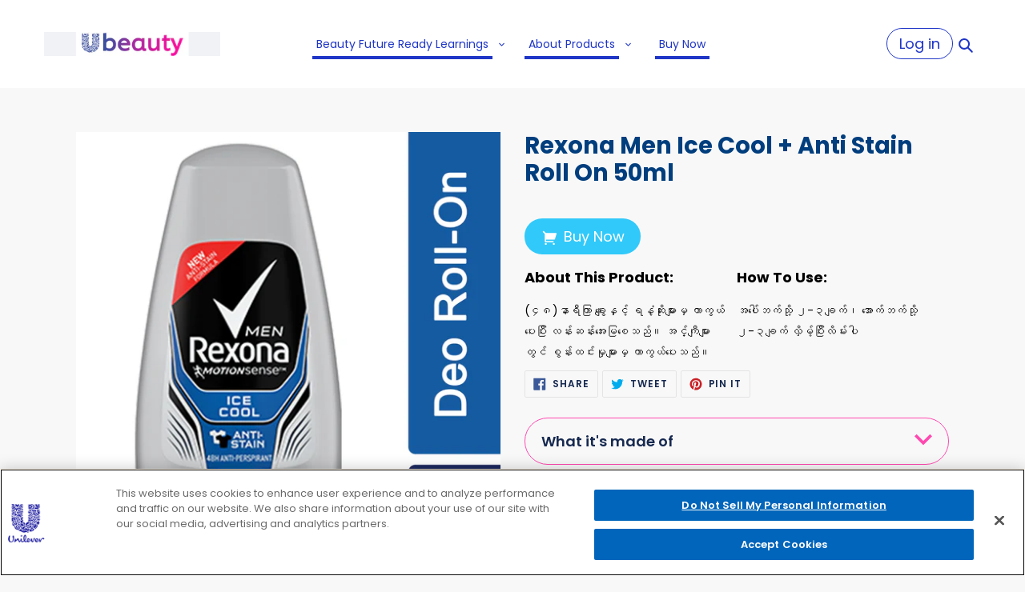

--- FILE ---
content_type: text/html; charset=utf-8
request_url: https://ubeautyzone.com/en/products/rexona-men-ice-cool-anti-stain-roll-on-50ml
body_size: 45174
content:
<!doctype html>
<html class="no-js" lang="en">
<head>   
<!-- OneTrust Cookies Consent Notice start for ubeautyzone.com -->
<script type="text/javascript" src="https://cdn.cookielaw.org/consent/79c7d64d-215f-46c1-90ba-e165ad652c92/OtAutoBlock.js" ></script>
<script src="https://cdn.cookielaw.org/scripttemplates/otSDKStub.js" data-document-language="true" type="text/javascript" charset="UTF-8" data-domain-script="79c7d64d-215f-46c1-90ba-e165ad652c92" ></script>
<script type="text/javascript">
function OptanonWrapper() { }
</script>
<!-- OneTrust Cookies Consent Notice end for ubeautyzone.com -->
   <script>  
  	/* Shopify Customer ID for Gigya Sync */
  	
  
    function checkGigyaCookie(gigyaID){
      if ($.cookie("GigyaID") == null || $.cookie("GigyaID") == "undefined"){
        console.log("setting the cookie for Gigya");
        var date, expiress;
        date = new Date();
        date.setTime(date.getTime()+(24*60*60*1000));
        expiress = date;
        $.cookie('GigyaID', gigyaID, { expires : expiress, path : '/', secure  : true });
      }  
    }
  	/* Shopify Customer ID for Gigya Sync */  
  	console.log("test");
    var targetEnabled = true;
    (function () {
        function isMobile() {
            var check = false;
            (function (a) {
                if (/(android|bb\d+|meego).+mobile|avantgo|bada\/|blackberry|blazer|compal|elaine|fennec|hiptop|iemobile|ip(hone|od)|iris|kindle|lge |maemo|midp|mmp|mobile.+firefox|netfront|opera m(ob|in)i|palm( os)?|phone|p(ixi|re)\/|plucker|pocket|psp|series(4|6)0|symbian|treo|up\.(browser|link)|vodafone|wap|windows ce|xda|xiino/i
                    .test(a)
                    || /1207|6310|6590|3gso|4thp|50[1-6]i|770s|802s|a wa|abac|ac(er|oo|s\-)|ai(ko|rn)|al(av|ca|co)|amoi|an(ex|ny|yw)|aptu|ar(ch|go)|as(te|us)|attw|au(di|\-m|r |s )|avan|be(ck|ll|nq)|bi(lb|rd)|bl(ac|az)|br(e|v)w|bumb|bw\-(n|u)|c55\/|capi|ccwa|cdm\-|cell|chtm|cldc|cmd\-|co(mp|nd)|craw|da(it|ll|ng)|dbte|dc\-s|devi|dica|dmob|do(c|p)o|ds(12|\-d)|el(49|ai)|em(l2|ul)|er(ic|k0)|esl8|ez([4-7]0|os|wa|ze)|fetc|fly(\-|_)|g1 u|g560|gene|gf\-5|g\-mo|go(\.w|od)|gr(ad|un)|haie|hcit|hd\-(m|p|t)|hei\-|hi(pt|ta)|hp( i|ip)|hs\-c|ht(c(\-| |_|a|g|p|s|t)|tp)|hu(aw|tc)|i\-(20|go|ma)|i230|iac( |\-|\/)|ibro|idea|ig01|ikom|im1k|inno|ipaq|iris|ja(t|v)a|jbro|jemu|jigs|kddi|keji|kgt( |\/)|klon|kpt |kwc\-|kyo(c|k)|le(no|xi)|lg( g|\/(k|l|u)|50|54|\-[a-w])|libw|lynx|m1\-w|m3ga|m50\/|ma(te|ui|xo)|mc(01|21|ca)|m\-cr|me(rc|ri)|mi(o8|oa|ts)|mmef|mo(01|02|bi|de|do|t(\-| |o|v)|zz)|mt(50|p1|v )|mwbp|mywa|n10[0-2]|n20[2-3]|n30(0|2)|n50(0|2|5)|n7(0(0|1)|10)|ne((c|m)\-|on|tf|wf|wg|wt)|nok(6|i)|nzph|o2im|op(ti|wv)|oran|owg1|p800|pan(a|d|t)|pdxg|pg(13|\-([1-8]|c))|phil|pire|pl(ay|uc)|pn\-2|po(ck|rt|se)|prox|psio|pt\-g|qa\-a|qc(07|12|21|32|60|\-[2-7]|i\-)|qtek|r380|r600|raks|rim9|ro(ve|zo)|s55\/|sa(ge|ma|mm|ms|ny|va)|sc(01|h\-|oo|p\-)|sdk\/|se(c(\-|0|1)|47|mc|nd|ri)|sgh\-|shar|sie(\-|m)|sk\-0|sl(45|id)|sm(al|ar|b3|it|t5)|so(ft|ny)|sp(01|h\-|v\-|v )|sy(01|mb)|t2(18|50)|t6(00|10|18)|ta(gt|lk)|tcl\-|tdg\-|tel(i|m)|tim\-|t\-mo|to(pl|sh)|ts(70|m\-|m3|m5)|tx\-9|up(\.b|g1|si)|utst|v400|v750|veri|vi(rg|te)|vk(40|5[0-3]|\-v)|vm40|voda|vulc|vx(52|53|60|61|70|80|81|83|85|98)|w3c(\-| )|webc|whit|wi(g |nc|nw)|wmlb|wonu|x700|yas\-|your|zeto|zte\-/i
                        .test(a.substr(0, 4))) {
                    check = true;
                }
            })(navigator.userAgent || navigator.vendor || window.opera);
            return check;
        }
        var channelVal;
        if (isMobile()) {
            channelVal = "Mobile Site";
        } else {
            channelVal = "Brand Site";
        }
        window.digitalData = {
            siteInfo: {
                channel: '',
                sitetype: 'Shopify'
            },
            page: {
                pageInfo: {
                },
                category: {
                  	 
                  			pageType: "product-details",
                  	
                }
            },
            video: [],
            campaign: [],
            product: [],
            privacy: {
                accessCategories: [{
                    domains: []
                }]
            },
            component: [],
            trackingInfo: {
                GID: '',
                "un": "",
                tool: [{
                    ids: ""
                }]
            },
            promotion: [] 
        }
        digitalData.siteInfo.channel = channelVal;
        digitalData.page.category.primaryCategory = channelVal;
        digitalData.trackingInfo = {};
        digitalData.trackingInfo.tool = [{}];
        digitalData.trackingInfo.tool[0] = {};
        digitalData.trackingInfo.tool[1] = {};
        digitalData.privacy = {}; //Optional
        digitalData.page.attributes = {};
        digitalData.privacy.accessCategories = [{}]; //Optional
        digitalData.privacy.accessCategories[0].domains = []; //Optional
        digitalData.event = [];
      
                
            digitalData.page.pageInfo.pageName = "rexona-men-ice-cool-anti-stain-roll-on-50ml";  
        
        digitalData.page.pageInfo.language = "en";
        
         
      		digitalData.page.category.subCategory1 = 'Product';
      	
            
         
            digitalData.page.category.subCategory2 = "rexona-men-ice-cool-anti-stain-roll-on-50ml";    
      	    
        
        digitalData.page.category.subCategory3 = "";
        
         
      		digitalData.page.attributes.contentType = 'product-details';
      	
        
             
        	digitalData.page.attributes.articleName = "rexona-men-ice-cool-anti-stain-roll-on-50ml"; 
     	
      
      	 
     		digitalData.page.attributes.brandCategory = '';
     	
      
        digitalData.page.attributes.country = 'MM';
      	
      	       
            
     			
                      digitalData.page.attributes.globalBrand = 'Rexona';
      
    
            
     			
                      digitalData.page.attributes.globalBrand = 'Rexona';
      
    
            
     	    
      
      	       
            
     			
                      digitalData.page.attributes.localBrand = 'Rexona';
     			
            
     			
                      digitalData.page.attributes.localBrand = 'Rexona';
     			
             
     	    
        
        digitalData.trackingInfo.tool[0].id = "UA-202374402-1,G-TDRE49PT6J";    
        
        //digitalData.trackingInfo.tool[1].id = "unileverapac-ubeautyzone-mm,unileverapac-global-allbrands";

        digitalData.siteInfo.internalDomain = "ubeautyzone.com";
        
    })(); 
</script>
<!-- <script>(function(g,b,d,f){(function(a,c,d){if(a){var e=b.createElement("style");e.id=c;e.innerHTML=d;a.appendChild(e)}})(b.getElementsByTagName("head")[0],"at-body-style",d);setTimeout(function(){var a=b.getElementsByTagName("head")[0];if(a){var c=b.getElementById("at-body-style");c&&a.removeChild(c)}},f)})(window,document,"body {opacity: 0 !important}",3E3);
</script> -->
<script src="https://assets.adobedtm.com/e6bd1902389a/8173b33e9650/launch-b79795379d72.min.js" async></script>
  
      <script src="//ubeautyzone.com/cdn/shop/t/2/assets/analytics.js?v=43159409024931513571661322975" defer></script>
  
  <meta charset="utf-8">
  <meta http-equiv="X-UA-Compatible" content="IE=edge,chrome=1">
  <meta name="viewport" content="width=device-width,initial-scale=1">
  <meta name="theme-color" content="#1f36c7">

  <link rel="preconnect" href="https://cdn.shopify.com" crossorigin>
  <link rel="preconnect" href="https://fonts.shopifycdn.com" crossorigin>
  <link rel="preconnect" href="https://monorail-edge.shopifysvc.com"><link rel="stylesheet" type="text/css" href="https://cdn.jsdelivr.net/jquery.slick/1.3.15/slick.css"/>
  <script defer type="text/javascript" src="//cdnjs.cloudflare.com/ajax/libs/slick-carousel/1.9.0/slick.min.js"></script>
  <link rel="preload" href="//ubeautyzone.com/cdn/shop/t/2/assets/theme.css?v=82479926417603062291717037540" as="style">
  <link rel="preload" as="font" href="//ubeautyzone.com/cdn/fonts/poppins/poppins_n6.aa29d4918bc243723d56b59572e18228ed0786f6.woff2" type="font/woff2" crossorigin>
  <link rel="preload" as="font" href="//ubeautyzone.com/cdn/fonts/poppins/poppins_n4.0ba78fa5af9b0e1a374041b3ceaadf0a43b41362.woff2" type="font/woff2" crossorigin>
  <link rel="preload" as="font" href="//ubeautyzone.com/cdn/fonts/poppins/poppins_n7.56758dcf284489feb014a026f3727f2f20a54626.woff2" type="font/woff2" crossorigin>
  <link rel="preload" href="//ubeautyzone.com/cdn/shop/t/2/assets/theme.js?v=136133315777532113351639392468" as="script">
  <link rel="preload" href="//ubeautyzone.com/cdn/shop/t/2/assets/lazysizes.js?v=63098554868324070131626677651" as="script"><link rel="canonical" href="https://ubeautyzone.com/en/products/rexona-men-ice-cool-anti-stain-roll-on-50ml"><title>Rexona Men Ice Cool + Anti Stain Roll On 50ml
&ndash; MM-UBeauty</title><meta name="description" content="(၄၈)နာရီကြာ ချွေးနှင့် ရနံ့ဆိုးများမှ ကာကွယ်ပေးပြီး လန်းဆန်းအေးမြစေသည်။ အင်္ကျီများတွင် စွန်းထင်းမှုများမှ ကာကွယ်ပေးသည်။"><!-- /snippets/social-meta-tags.liquid -->


<meta property="og:site_name" content="MM-UBeauty">
<meta property="og:url" content="https://ubeautyzone.com/en/products/rexona-men-ice-cool-anti-stain-roll-on-50ml">
<meta property="og:title" content="Rexona Men Ice Cool + Anti Stain Roll On 50ml">
<meta property="og:type" content="product">
<meta property="og:description" content="(၄၈)နာရီကြာ ချွေးနှင့် ရနံ့ဆိုးများမှ ကာကွယ်ပေးပြီး လန်းဆန်းအေးမြစေသည်။ အင်္ကျီများတွင် စွန်းထင်းမှုများမှ ကာကွယ်ပေးသည်။"><meta property="og:image" content="http://ubeautyzone.com/cdn/shop/products/RexomaIceCool50ml.jpg?v=1629960110">
  <meta property="og:image:secure_url" content="https://ubeautyzone.com/cdn/shop/products/RexomaIceCool50ml.jpg?v=1629960110">
  <meta property="og:image:width" content="3040">
  <meta property="og:image:height" content="3040">
  <meta property="og:price:amount" content="3,100.00">
  <meta property="og:price:currency" content="MMK">



<meta name="twitter:card" content="summary_large_image">
<meta name="twitter:title" content="Rexona Men Ice Cool + Anti Stain Roll On 50ml">
<meta name="twitter:description" content="(၄၈)နာရီကြာ ချွေးနှင့် ရနံ့ဆိုးများမှ ကာကွယ်ပေးပြီး လန်းဆန်းအေးမြစေသည်။ အင်္ကျီများတွင် စွန်းထင်းမှုများမှ ကာကွယ်ပေးသည်။">

  
<style data-shopify>
:root {
    --color-text: #162950;
    --color-text-rgb: 22, 41, 80;
    --color-body-text: #6d6d6d;
    --color-sale-text: #1f36c7;
    --color-small-button-text-border: #162950;
    --color-text-field: #1f36c7;
    --color-text-field-text: #ffffff;
    --color-text-field-text-rgb: 255, 255, 255;

    --color-btn-primary: #1f36c7;
    --color-btn-primary-darker: #182a9b;
    --color-btn-primary-text: #ffffff;

    --color-blankstate: rgba(109, 109, 109, 0.35);
    --color-blankstate-border: rgba(109, 109, 109, 0.2);
    --color-blankstate-background: rgba(109, 109, 109, 0.1);

    --color-text-focus:#27488c;
    --color-overlay-text-focus:#e6e6e6;
    --color-btn-primary-focus:#4f63e4;
    --color-btn-social-focus:#cbcbcb;
    --color-small-button-text-border-focus:#27488c;
    --predictive-search-focus:#ebebeb;

    --color-body: #f8f8f8;
    --color-bg: #f8f8f8;
    --color-bg-rgb: 248, 248, 248;
    --color-bg-alt: rgba(109, 109, 109, 0.05);
    --color-bg-currency-selector: rgba(109, 109, 109, 0.2);

    --color-overlay-title-text: #ffffff;
    --color-image-overlay: #3d3d3d;
    --color-image-overlay-rgb: 61, 61, 61;--opacity-image-overlay: 0.4;--hover-overlay-opacity: 0.8;

    --color-border: #e4e4e4;
    --color-border-form: #1f36c7;
    --color-border-form-darker: #182a9b;

    --svg-select-icon: url(//ubeautyzone.com/cdn/shop/t/2/assets/ico-select.svg?v=160431445963325305891627379123);
    --slick-img-url: url(//ubeautyzone.com/cdn/shop/t/2/assets/ajax-loader.gif?v=41356863302472015721626677649);

    --font-weight-body--bold: 700;
    --font-weight-body--bolder: 700;

    --font-stack-header: Poppins, sans-serif;
    --font-style-header: normal;
    --font-weight-header: 600;

    --font-stack-body: Poppins, sans-serif;
    --font-style-body: normal;
    --font-weight-body: 400;

    --font-size-header: 26;

    --font-size-base: 18;

    --font-h1-desktop: 35;
    --font-h1-mobile: 32;
    --font-h2-desktop: 20;
    --font-h2-mobile: 18;
    --font-h3-mobile: 20;
    --font-h4-desktop: 17;
    --font-h4-mobile: 15;
    --font-h5-desktop: 15;
    --font-h5-mobile: 13;
    --font-h6-desktop: 14;
    --font-h6-mobile: 12;

    --font-mega-title-large-desktop: 65;

    --font-rich-text-large: 20;
    --font-rich-text-small: 15;

    
--color-video-bg: #ebebeb;

    
    --global-color-image-loader-primary: rgba(22, 41, 80, 0.06);
    --global-color-image-loader-secondary: rgba(22, 41, 80, 0.12);
  }
</style>


  <style>*,::after,::before{box-sizing:border-box}body{margin:0}body,html{background-color:var(--color-body)}body,button{font-size:calc(var(--font-size-base) * 1px);font-family:var(--font-stack-body);font-style:var(--font-style-body);font-weight:var(--font-weight-body);color:var(--color-text);line-height:1.5}body,button{-webkit-font-smoothing:antialiased;-webkit-text-size-adjust:100%}.border-bottom{border-bottom:1px solid var(--color-border)}.btn--link{background-color:transparent;border:0;margin:0;color:var(--color-text);text-align:left}.text-right{text-align:right}.icon{display:inline-block;width:20px;height:20px;vertical-align:middle;fill:currentColor}.icon__fallback-text,.visually-hidden{position:absolute!important;overflow:hidden;clip:rect(0 0 0 0);height:1px;width:1px;margin:-1px;padding:0;border:0}svg.icon:not(.icon--full-color) circle,svg.icon:not(.icon--full-color) ellipse,svg.icon:not(.icon--full-color) g,svg.icon:not(.icon--full-color) line,svg.icon:not(.icon--full-color) path,svg.icon:not(.icon--full-color) polygon,svg.icon:not(.icon--full-color) polyline,svg.icon:not(.icon--full-color) rect,symbol.icon:not(.icon--full-color) circle,symbol.icon:not(.icon--full-color) ellipse,symbol.icon:not(.icon--full-color) g,symbol.icon:not(.icon--full-color) line,symbol.icon:not(.icon--full-color) path,symbol.icon:not(.icon--full-color) polygon,symbol.icon:not(.icon--full-color) polyline,symbol.icon:not(.icon--full-color) rect{fill:inherit;stroke:inherit}li{list-style:none}.list--inline{padding:0;margin:0}.list--inline>li{display:inline-block;margin-bottom:0;vertical-align:middle}a{color:var(--color-text);text-decoration:none}.h1,.h2,h1,h2{margin:0 0 17.5px;font-family:var(--font-stack-header);font-style:var(--font-style-header);font-weight:var(--font-weight-header);line-height:1.2;overflow-wrap:break-word;word-wrap:break-word}.h1 a,.h2 a,h1 a,h2 a{color:inherit;text-decoration:none;font-weight:inherit}.h1,h1{font-size:calc(((var(--font-h1-desktop))/ (var(--font-size-base))) * 1em);text-transform:none;letter-spacing:0}@media only screen and (max-width:749px){.h1,h1{font-size:calc(((var(--font-h1-mobile))/ (var(--font-size-base))) * 1em)}}.h2,h2{font-size:calc(((var(--font-h2-desktop))/ (var(--font-size-base))) * 1em);text-transform:uppercase;letter-spacing:.1em}@media only screen and (max-width:749px){.h2,h2{font-size:calc(((var(--font-h2-mobile))/ (var(--font-size-base))) * 1em)}}p{color:var(--color-body-text);margin:0 0 19.44444px}@media only screen and (max-width:749px){p{font-size:calc(((var(--font-size-base) - 1)/ (var(--font-size-base))) * 1em)}}p:last-child{margin-bottom:0}@media only screen and (max-width:749px){.small--hide{display:none!important}}.grid{list-style:none;margin:0;padding:0;margin-left:-30px}.grid::after{content:'';display:table;clear:both}@media only screen and (max-width:749px){.grid{margin-left:-22px}}.grid::after{content:'';display:table;clear:both}.grid--no-gutters{margin-left:0}.grid--no-gutters .grid__item{padding-left:0}.grid--table{display:table;table-layout:fixed;width:100%}.grid--table>.grid__item{float:none;display:table-cell;vertical-align:middle}.grid__item{float:left;padding-left:30px;width:100%}@media only screen and (max-width:749px){.grid__item{padding-left:22px}}.grid__item[class*="--push"]{position:relative}@media only screen and (min-width:750px){.medium-up--one-quarter{width:25%}.medium-up--push-one-third{width:33.33%}.medium-up--one-half{width:50%}.medium-up--push-one-third{left:33.33%;position:relative}}.site-header{position:relative;background-color:var(--color-body)}@media only screen and (max-width:749px){.site-header{border-bottom:1px solid var(--color-border)}}@media only screen and (min-width:750px){.site-header{padding:0 55px}.site-header.logo--center{padding-top:30px}}.site-header__logo{margin:15px 0}.logo-align--center .site-header__logo{text-align:center;margin:0 auto}@media only screen and (max-width:749px){.logo-align--center .site-header__logo{text-align:left;margin:15px 0}}@media only screen and (max-width:749px){.site-header__logo{padding-left:22px;text-align:left}.site-header__logo img{margin:0}}.site-header__logo-link{display:inline-block;word-break:break-word}@media only screen and (min-width:750px){.logo-align--center .site-header__logo-link{margin:0 auto}}.site-header__logo-image{display:block}@media only screen and (min-width:750px){.site-header__logo-image{margin:0 auto}}.site-header__logo-image img{width:100%}.site-header__logo-image--centered img{margin:0 auto}.site-header__logo img{display:block}.site-header__icons{position:relative;white-space:nowrap}@media only screen and (max-width:749px){.site-header__icons{width:auto;padding-right:13px}.site-header__icons .btn--link,.site-header__icons .site-header__cart{font-size:calc(((var(--font-size-base))/ (var(--font-size-base))) * 1em)}}.site-header__icons-wrapper{position:relative;display:-webkit-flex;display:-ms-flexbox;display:flex;width:100%;-ms-flex-align:center;-webkit-align-items:center;-moz-align-items:center;-ms-align-items:center;-o-align-items:center;align-items:center;-webkit-justify-content:flex-end;-ms-justify-content:flex-end;justify-content:flex-end}.site-header__account,.site-header__cart,.site-header__search{position:relative}.site-header__search.site-header__icon{display:none}@media only screen and (min-width:1400px){.site-header__search.site-header__icon{display:block}}.site-header__search-toggle{display:block}@media only screen and (min-width:750px){.site-header__account,.site-header__cart{padding:10px 11px}}.site-header__cart-title,.site-header__search-title{position:absolute!important;overflow:hidden;clip:rect(0 0 0 0);height:1px;width:1px;margin:-1px;padding:0;border:0;display:block;vertical-align:middle}.site-header__cart-title{margin-right:3px}.site-header__cart-count{display:flex;align-items:center;justify-content:center;position:absolute;right:.4rem;top:.2rem;font-weight:700;background-color:var(--color-btn-primary);color:var(--color-btn-primary-text);border-radius:50%;min-width:1em;height:1em}.site-header__cart-count span{font-family:HelveticaNeue,"Helvetica Neue",Helvetica,Arial,sans-serif;font-size:calc(11em / 16);line-height:1}@media only screen and (max-width:749px){.site-header__cart-count{top:calc(7em / 16);right:0;border-radius:50%;min-width:calc(19em / 16);height:calc(19em / 16)}}@media only screen and (max-width:749px){.site-header__cart-count span{padding:.25em calc(6em / 16);font-size:12px}}.site-header__menu{display:none}@media only screen and (max-width:749px){.site-header__icon{display:inline-block;vertical-align:middle;padding:10px 11px;margin:0}}@media only screen and (min-width:750px){.site-header__icon .icon-search{margin-right:3px}}.announcement-bar{z-index:10;position:relative;text-align:center;border-bottom:1px solid transparent;padding:2px}.announcement-bar__link{display:block}.announcement-bar__message{display:block;padding:11px 22px;font-size:calc(((16)/ (var(--font-size-base))) * 1em);font-weight:var(--font-weight-header)}@media only screen and (min-width:750px){.announcement-bar__message{padding-left:55px;padding-right:55px}}.site-nav{position:relative;padding:0;text-align:center;margin:25px 0}.site-nav a{padding:3px 10px}.site-nav__link{display:block;white-space:nowrap}.site-nav--centered .site-nav__link{padding-top:0}.site-nav__link .icon-chevron-down{width:calc(8em / 16);height:calc(8em / 16);margin-left:.5rem}.site-nav__label{border-bottom:1px solid transparent}.site-nav__link--active .site-nav__label{border-bottom-color:var(--color-text)}.site-nav__link--button{border:none;background-color:transparent;padding:3px 10px}.site-header__mobile-nav{z-index:11;position:relative;background-color:var(--color-body)}@media only screen and (max-width:749px){.site-header__mobile-nav{display:-webkit-flex;display:-ms-flexbox;display:flex;width:100%;-ms-flex-align:center;-webkit-align-items:center;-moz-align-items:center;-ms-align-items:center;-o-align-items:center;align-items:center}}.mobile-nav--open .icon-close{display:none}.main-content{opacity:0}.main-content .shopify-section{display:none}.main-content .shopify-section:first-child{display:inherit}.critical-hidden{display:none}</style>

  <script>
    window.performance.mark('debut:theme_stylesheet_loaded.start');

    function onLoadStylesheet() {
      performance.mark('debut:theme_stylesheet_loaded.end');
      performance.measure('debut:theme_stylesheet_loaded', 'debut:theme_stylesheet_loaded.start', 'debut:theme_stylesheet_loaded.end');

      var url = "//ubeautyzone.com/cdn/shop/t/2/assets/theme.css?v=82479926417603062291717037540";
      var link = document.querySelector('link[href="' + url + '"]');
      link.loaded = true;
      link.dispatchEvent(new Event('load'));
    }
  </script>

  
  
  <link rel="stylesheet" href="//ubeautyzone.com/cdn/shop/t/2/assets/theme.css?v=82479926417603062291717037540" type="text/css" media="print" onload="this.media='all';onLoadStylesheet()">

  <style>
    @font-face {
  font-family: Poppins;
  font-weight: 600;
  font-style: normal;
  font-display: swap;
  src: url("//ubeautyzone.com/cdn/fonts/poppins/poppins_n6.aa29d4918bc243723d56b59572e18228ed0786f6.woff2") format("woff2"),
       url("//ubeautyzone.com/cdn/fonts/poppins/poppins_n6.5f815d845fe073750885d5b7e619ee00e8111208.woff") format("woff");
}

    @font-face {
  font-family: Poppins;
  font-weight: 400;
  font-style: normal;
  font-display: swap;
  src: url("//ubeautyzone.com/cdn/fonts/poppins/poppins_n4.0ba78fa5af9b0e1a374041b3ceaadf0a43b41362.woff2") format("woff2"),
       url("//ubeautyzone.com/cdn/fonts/poppins/poppins_n4.214741a72ff2596839fc9760ee7a770386cf16ca.woff") format("woff");
}

    @font-face {
  font-family: Poppins;
  font-weight: 700;
  font-style: normal;
  font-display: swap;
  src: url("//ubeautyzone.com/cdn/fonts/poppins/poppins_n7.56758dcf284489feb014a026f3727f2f20a54626.woff2") format("woff2"),
       url("//ubeautyzone.com/cdn/fonts/poppins/poppins_n7.f34f55d9b3d3205d2cd6f64955ff4b36f0cfd8da.woff") format("woff");
}

    @font-face {
  font-family: Poppins;
  font-weight: 700;
  font-style: normal;
  font-display: swap;
  src: url("//ubeautyzone.com/cdn/fonts/poppins/poppins_n7.56758dcf284489feb014a026f3727f2f20a54626.woff2") format("woff2"),
       url("//ubeautyzone.com/cdn/fonts/poppins/poppins_n7.f34f55d9b3d3205d2cd6f64955ff4b36f0cfd8da.woff") format("woff");
}

    @font-face {
  font-family: Poppins;
  font-weight: 400;
  font-style: italic;
  font-display: swap;
  src: url("//ubeautyzone.com/cdn/fonts/poppins/poppins_i4.846ad1e22474f856bd6b81ba4585a60799a9f5d2.woff2") format("woff2"),
       url("//ubeautyzone.com/cdn/fonts/poppins/poppins_i4.56b43284e8b52fc64c1fd271f289a39e8477e9ec.woff") format("woff");
}

    @font-face {
  font-family: Poppins;
  font-weight: 700;
  font-style: italic;
  font-display: swap;
  src: url("//ubeautyzone.com/cdn/fonts/poppins/poppins_i7.42fd71da11e9d101e1e6c7932199f925f9eea42d.woff2") format("woff2"),
       url("//ubeautyzone.com/cdn/fonts/poppins/poppins_i7.ec8499dbd7616004e21155106d13837fff4cf556.woff") format("woff");
}

  </style>

  <script>
    var theme = {
      breakpoints: {
        medium: 750,
        large: 990,
        widescreen: 1400
      },
      strings: {
        addToCart: "Add to cart",
        soldOut: "Sold out",
        unavailable: "Unavailable",
        regularPrice: "Regular price",
        salePrice: "Sale price",
        sale: "Sale",
        fromLowestPrice: "from [price]",
        vendor: "Translation missing: en.products.product.vendor",
        showMore: "Show More",
        showLess: "Show Less",
        searchFor: "Search for",
        addressError: "Translation missing: en.sections.map.address_error",
        addressNoResults: "Translation missing: en.sections.map.address_no_results",
        addressQueryLimit: "Translation missing: en.sections.map.address_query_limit_html",
        authError: "Translation missing: en.sections.map.auth_error_html",
        newWindow: "Translation missing: en.general.accessibility.link_messages.new_window",
        external: "Translation missing: en.general.accessibility.link_messages.external",
        newWindowExternal: "Translation missing: en.general.accessibility.link_messages.new_window_and_external",
        removeLabel: "Translation missing: en.cart.label.remove",
        update: "Translation missing: en.cart.label.update",
        quantity: "Translation missing: en.cart.label.quantity",
        discountedTotal: "Translation missing: en.cart.label.discounted_total",
        regularTotal: "Translation missing: en.cart.label.regular_total",
        priceColumn: "Translation missing: en.cart.label.price_column",
        quantityMinimumMessage: "Translation missing: en.products.product.quantity_minimum_message",
        cartError: "Translation missing: en.cart.general.cart_error",
        removedItemMessage: "Translation missing: en.cart.general.removed_item_html",
        unitPrice: "Translation missing: en.products.product.unit_price_label",
        unitPriceSeparator: "Translation missing: en.general.accessibility.unit_price_separator",
        oneCartCount: "Translation missing: en.cart.popup.cart_count",
        otherCartCount: "Translation missing: en.cart.popup.cart_count",
        quantityLabel: "Translation missing: en.cart.popup.quantity_label",
        products: "Products",
        loading: "Loading",
        number_of_results: "[result_number] of [results_count]",
        number_of_results_found: "[results_count] results found",
        one_result_found: "1 result found"
      },
      moneyFormat: "K{{amount}}",
      moneyFormatWithCurrency: "K{{amount}} MMK",
      settings: {
        predictiveSearchEnabled: true,
        predictiveSearchShowPrice: false,
        predictiveSearchShowVendor: false
      },
      stylesheet: "//ubeautyzone.com/cdn/shop/t/2/assets/theme.css?v=82479926417603062291717037540"
    };document.documentElement.className = document.documentElement.className.replace('no-js', 'js');
  </script><script src="https://ajax.googleapis.com/ajax/libs/jquery/3.5.1/jquery.min.js"></script>

  <script src="//ubeautyzone.com/cdn/shop/t/2/assets/theme.js?v=136133315777532113351639392468" defer="defer"></script>
  <script src="//ubeautyzone.com/cdn/shop/t/2/assets/lazysizes.js?v=63098554868324070131626677651" async="async"></script>
<script type="text/javascript" src="https://cdnjs.cloudflare.com/ajax/libs/jquery-cookie/1.4.1/jquery.cookie.min.js"></script>

  <script type="text/javascript">
    if (window.MSInputMethodContext && document.documentMode) {
      var scripts = document.getElementsByTagName('script')[0];
      var polyfill = document.createElement("script");
      polyfill.defer = true;
      polyfill.src = "//ubeautyzone.com/cdn/shop/t/2/assets/ie11CustomProperties.min.js?v=146208399201472936201626677651";

      scripts.parentNode.insertBefore(polyfill, scripts);
    }
  </script>
  
  
  <script>  
  	/* Shopify Customer ID for Gigya Sync */
  	
  
    function checkGigyaCookie(gigyaID){
      if ($.cookie("GigyaID") == null || $.cookie("GigyaID") == "undefined"){
        console.log("setting the cookie for Gigya");
        var date, expiress;
        date = new Date();
        date.setTime(date.getTime()+(24*60*60*1000));
        expiress = date;
        $.cookie('GigyaID', gigyaID, { expires : expiress, path : '/', secure  : true });
      }  
    }
  	/* Shopify Customer ID for Gigya Sync */  
  	console.log("test");
    var targetEnabled = true;
    (function () {
        function isMobile() {
            var check = false;
            (function (a) {
                if (/(android|bb\d+|meego).+mobile|avantgo|bada\/|blackberry|blazer|compal|elaine|fennec|hiptop|iemobile|ip(hone|od)|iris|kindle|lge |maemo|midp|mmp|mobile.+firefox|netfront|opera m(ob|in)i|palm( os)?|phone|p(ixi|re)\/|plucker|pocket|psp|series(4|6)0|symbian|treo|up\.(browser|link)|vodafone|wap|windows ce|xda|xiino/i
                    .test(a)
                    || /1207|6310|6590|3gso|4thp|50[1-6]i|770s|802s|a wa|abac|ac(er|oo|s\-)|ai(ko|rn)|al(av|ca|co)|amoi|an(ex|ny|yw)|aptu|ar(ch|go)|as(te|us)|attw|au(di|\-m|r |s )|avan|be(ck|ll|nq)|bi(lb|rd)|bl(ac|az)|br(e|v)w|bumb|bw\-(n|u)|c55\/|capi|ccwa|cdm\-|cell|chtm|cldc|cmd\-|co(mp|nd)|craw|da(it|ll|ng)|dbte|dc\-s|devi|dica|dmob|do(c|p)o|ds(12|\-d)|el(49|ai)|em(l2|ul)|er(ic|k0)|esl8|ez([4-7]0|os|wa|ze)|fetc|fly(\-|_)|g1 u|g560|gene|gf\-5|g\-mo|go(\.w|od)|gr(ad|un)|haie|hcit|hd\-(m|p|t)|hei\-|hi(pt|ta)|hp( i|ip)|hs\-c|ht(c(\-| |_|a|g|p|s|t)|tp)|hu(aw|tc)|i\-(20|go|ma)|i230|iac( |\-|\/)|ibro|idea|ig01|ikom|im1k|inno|ipaq|iris|ja(t|v)a|jbro|jemu|jigs|kddi|keji|kgt( |\/)|klon|kpt |kwc\-|kyo(c|k)|le(no|xi)|lg( g|\/(k|l|u)|50|54|\-[a-w])|libw|lynx|m1\-w|m3ga|m50\/|ma(te|ui|xo)|mc(01|21|ca)|m\-cr|me(rc|ri)|mi(o8|oa|ts)|mmef|mo(01|02|bi|de|do|t(\-| |o|v)|zz)|mt(50|p1|v )|mwbp|mywa|n10[0-2]|n20[2-3]|n30(0|2)|n50(0|2|5)|n7(0(0|1)|10)|ne((c|m)\-|on|tf|wf|wg|wt)|nok(6|i)|nzph|o2im|op(ti|wv)|oran|owg1|p800|pan(a|d|t)|pdxg|pg(13|\-([1-8]|c))|phil|pire|pl(ay|uc)|pn\-2|po(ck|rt|se)|prox|psio|pt\-g|qa\-a|qc(07|12|21|32|60|\-[2-7]|i\-)|qtek|r380|r600|raks|rim9|ro(ve|zo)|s55\/|sa(ge|ma|mm|ms|ny|va)|sc(01|h\-|oo|p\-)|sdk\/|se(c(\-|0|1)|47|mc|nd|ri)|sgh\-|shar|sie(\-|m)|sk\-0|sl(45|id)|sm(al|ar|b3|it|t5)|so(ft|ny)|sp(01|h\-|v\-|v )|sy(01|mb)|t2(18|50)|t6(00|10|18)|ta(gt|lk)|tcl\-|tdg\-|tel(i|m)|tim\-|t\-mo|to(pl|sh)|ts(70|m\-|m3|m5)|tx\-9|up(\.b|g1|si)|utst|v400|v750|veri|vi(rg|te)|vk(40|5[0-3]|\-v)|vm40|voda|vulc|vx(52|53|60|61|70|80|81|83|85|98)|w3c(\-| )|webc|whit|wi(g |nc|nw)|wmlb|wonu|x700|yas\-|your|zeto|zte\-/i
                        .test(a.substr(0, 4))) {
                    check = true;
                }
            })(navigator.userAgent || navigator.vendor || window.opera);
            return check;
        }
        var channelVal;
        if (isMobile()) {
            channelVal = "Mobile Site";
        } else {
            channelVal = "Brand Site";
        }
        window.digitalData = {
            siteInfo: {
                channel: '',
                sitetype: 'Shopify'
            },
            page: {
                pageInfo: {
                },
                category: {
                  	 
                  			pageType: "product-details",
                  	
                }
            },
            video: [],
            campaign: [],
            product: [],
            privacy: {
                accessCategories: [{
                    domains: []
                }]
            },
            component: [],
            trackingInfo: {
                GID: '',
                "un": "",
                tool: [{
                    ids: ""
                }]
            },
            promotion: [] 
        }
        digitalData.siteInfo.channel = channelVal;
        digitalData.page.category.primaryCategory = channelVal;
        digitalData.trackingInfo = {};
        digitalData.trackingInfo.tool = [{}];
        digitalData.trackingInfo.tool[0] = {};
        digitalData.trackingInfo.tool[1] = {};
        digitalData.privacy = {}; //Optional
        digitalData.page.attributes = {};
        digitalData.privacy.accessCategories = [{}]; //Optional
        digitalData.privacy.accessCategories[0].domains = []; //Optional
        digitalData.event = [];
      
                
            digitalData.page.pageInfo.pageName = "rexona-men-ice-cool-anti-stain-roll-on-50ml";  
        
        digitalData.page.pageInfo.language = "en";
        
         
      		digitalData.page.category.subCategory1 = 'Product';
      	
            
         
            digitalData.page.category.subCategory2 = "rexona-men-ice-cool-anti-stain-roll-on-50ml";    
      	    
        
        digitalData.page.category.subCategory3 = "";
        
         
      		digitalData.page.attributes.contentType = 'product-details';
      	
        
             
        	digitalData.page.attributes.articleName = "rexona-men-ice-cool-anti-stain-roll-on-50ml"; 
     	
      
      	 
     		digitalData.page.attributes.brandCategory = '';
     	
      
        digitalData.page.attributes.country = 'MM';
      	
      	       
            
     			
                      digitalData.page.attributes.globalBrand = 'Rexona';
      
    
            
     			
                      digitalData.page.attributes.globalBrand = 'Rexona';
      
    
            
     	    
      
      	       
            
     			
                      digitalData.page.attributes.localBrand = 'Rexona';
     			
            
     			
                      digitalData.page.attributes.localBrand = 'Rexona';
     			
             
     	    
        
        digitalData.trackingInfo.tool[0].id = "UA-202374402-1,G-TDRE49PT6J";    
        
        //digitalData.trackingInfo.tool[1].id = "unileverapac-ubeautyzone-mm,unileverapac-global-allbrands";

        digitalData.siteInfo.internalDomain = "ubeautyzone.com";
        
    })(); 
</script>
<!-- <script>(function(g,b,d,f){(function(a,c,d){if(a){var e=b.createElement("style");e.id=c;e.innerHTML=d;a.appendChild(e)}})(b.getElementsByTagName("head")[0],"at-body-style",d);setTimeout(function(){var a=b.getElementsByTagName("head")[0];if(a){var c=b.getElementById("at-body-style");c&&a.removeChild(c)}},f)})(window,document,"body {opacity: 0 !important}",3E3);
</script> -->
<script src="https://assets.adobedtm.com/e6bd1902389a/8173b33e9650/launch-b79795379d72.min.js" async></script>

  <script>window.performance && window.performance.mark && window.performance.mark('shopify.content_for_header.start');</script><meta id="shopify-digital-wallet" name="shopify-digital-wallet" content="/58654425273/digital_wallets/dialog">
<link rel="alternate" hreflang="x-default" href="https://ubeautyzone.com/products/rexona-men-ice-cool-anti-stain-roll-on-50ml">
<link rel="alternate" hreflang="my" href="https://ubeautyzone.com/products/rexona-men-ice-cool-anti-stain-roll-on-50ml">
<link rel="alternate" hreflang="en" href="https://ubeautyzone.com/en/products/rexona-men-ice-cool-anti-stain-roll-on-50ml">
<link rel="alternate" type="application/json+oembed" href="https://ubeautyzone.com/en/products/rexona-men-ice-cool-anti-stain-roll-on-50ml.oembed">
<script async="async" src="/checkouts/internal/preloads.js?locale=en-MM"></script>
<script id="shopify-features" type="application/json">{"accessToken":"ebc610d4ed579e3228112b6e904f93ce","betas":["rich-media-storefront-analytics"],"domain":"ubeautyzone.com","predictiveSearch":false,"shopId":58654425273,"locale":"en"}</script>
<script>var Shopify = Shopify || {};
Shopify.shop = "mm-ubeauty.myshopify.com";
Shopify.locale = "en";
Shopify.currency = {"active":"MMK","rate":"1.0"};
Shopify.country = "MM";
Shopify.theme = {"name":"Home - Debut","id":125228155065,"schema_name":"Debut","schema_version":"17.13.0","theme_store_id":796,"role":"main"};
Shopify.theme.handle = "null";
Shopify.theme.style = {"id":null,"handle":null};
Shopify.cdnHost = "ubeautyzone.com/cdn";
Shopify.routes = Shopify.routes || {};
Shopify.routes.root = "/en/";</script>
<script type="module">!function(o){(o.Shopify=o.Shopify||{}).modules=!0}(window);</script>
<script>!function(o){function n(){var o=[];function n(){o.push(Array.prototype.slice.apply(arguments))}return n.q=o,n}var t=o.Shopify=o.Shopify||{};t.loadFeatures=n(),t.autoloadFeatures=n()}(window);</script>
<script id="shop-js-analytics" type="application/json">{"pageType":"product"}</script>
<script defer="defer" async type="module" src="//ubeautyzone.com/cdn/shopifycloud/shop-js/modules/v2/client.init-shop-cart-sync_BdyHc3Nr.en.esm.js"></script>
<script defer="defer" async type="module" src="//ubeautyzone.com/cdn/shopifycloud/shop-js/modules/v2/chunk.common_Daul8nwZ.esm.js"></script>
<script type="module">
  await import("//ubeautyzone.com/cdn/shopifycloud/shop-js/modules/v2/client.init-shop-cart-sync_BdyHc3Nr.en.esm.js");
await import("//ubeautyzone.com/cdn/shopifycloud/shop-js/modules/v2/chunk.common_Daul8nwZ.esm.js");

  window.Shopify.SignInWithShop?.initShopCartSync?.({"fedCMEnabled":true,"windoidEnabled":true});

</script>
<script>(function() {
  var isLoaded = false;
  function asyncLoad() {
    if (isLoaded) return;
    isLoaded = true;
    var urls = ["https:\/\/d9trt6gazqoth.cloudfront.net\/courses\/\/js\/courseform.js?shop=mm-ubeauty.myshopify.com","https:\/\/www.getgobot.com\/app\/connect\/shopify\/js\/-MtggGRdE6Sf3crDw-gg\/2985f6f771d6b4ff22f9eb330fd91b8b4ea5376932e7390dfddc498badf7ce66?shop=mm-ubeauty.myshopify.com","https:\/\/d9trt6gazqoth.cloudfront.net\/courses\/\/js\/courseform.js?shop=mm-ubeauty.myshopify.com"];
    for (var i = 0; i < urls.length; i++) {
      var s = document.createElement('script');
      s.type = 'text/javascript';
      s.async = true;
      s.src = urls[i];
      var x = document.getElementsByTagName('script')[0];
      x.parentNode.insertBefore(s, x);
    }
  };
  if(window.attachEvent) {
    window.attachEvent('onload', asyncLoad);
  } else {
    window.addEventListener('load', asyncLoad, false);
  }
})();</script>
<script id="__st">var __st={"a":58654425273,"offset":-18000,"reqid":"d9cb437b-e01c-4352-9fce-158c240af3a2-1768974024","pageurl":"ubeautyzone.com\/en\/products\/rexona-men-ice-cool-anti-stain-roll-on-50ml","u":"10220973e045","p":"product","rtyp":"product","rid":6928266952889};</script>
<script>window.ShopifyPaypalV4VisibilityTracking = true;</script>
<script id="captcha-bootstrap">!function(){'use strict';const t='contact',e='account',n='new_comment',o=[[t,t],['blogs',n],['comments',n],[t,'customer']],c=[[e,'customer_login'],[e,'guest_login'],[e,'recover_customer_password'],[e,'create_customer']],r=t=>t.map((([t,e])=>`form[action*='/${t}']:not([data-nocaptcha='true']) input[name='form_type'][value='${e}']`)).join(','),a=t=>()=>t?[...document.querySelectorAll(t)].map((t=>t.form)):[];function s(){const t=[...o],e=r(t);return a(e)}const i='password',u='form_key',d=['recaptcha-v3-token','g-recaptcha-response','h-captcha-response',i],f=()=>{try{return window.sessionStorage}catch{return}},m='__shopify_v',_=t=>t.elements[u];function p(t,e,n=!1){try{const o=window.sessionStorage,c=JSON.parse(o.getItem(e)),{data:r}=function(t){const{data:e,action:n}=t;return t[m]||n?{data:e,action:n}:{data:t,action:n}}(c);for(const[e,n]of Object.entries(r))t.elements[e]&&(t.elements[e].value=n);n&&o.removeItem(e)}catch(o){console.error('form repopulation failed',{error:o})}}const l='form_type',E='cptcha';function T(t){t.dataset[E]=!0}const w=window,h=w.document,L='Shopify',v='ce_forms',y='captcha';let A=!1;((t,e)=>{const n=(g='f06e6c50-85a8-45c8-87d0-21a2b65856fe',I='https://cdn.shopify.com/shopifycloud/storefront-forms-hcaptcha/ce_storefront_forms_captcha_hcaptcha.v1.5.2.iife.js',D={infoText:'Protected by hCaptcha',privacyText:'Privacy',termsText:'Terms'},(t,e,n)=>{const o=w[L][v],c=o.bindForm;if(c)return c(t,g,e,D).then(n);var r;o.q.push([[t,g,e,D],n]),r=I,A||(h.body.append(Object.assign(h.createElement('script'),{id:'captcha-provider',async:!0,src:r})),A=!0)});var g,I,D;w[L]=w[L]||{},w[L][v]=w[L][v]||{},w[L][v].q=[],w[L][y]=w[L][y]||{},w[L][y].protect=function(t,e){n(t,void 0,e),T(t)},Object.freeze(w[L][y]),function(t,e,n,w,h,L){const[v,y,A,g]=function(t,e,n){const i=e?o:[],u=t?c:[],d=[...i,...u],f=r(d),m=r(i),_=r(d.filter((([t,e])=>n.includes(e))));return[a(f),a(m),a(_),s()]}(w,h,L),I=t=>{const e=t.target;return e instanceof HTMLFormElement?e:e&&e.form},D=t=>v().includes(t);t.addEventListener('submit',(t=>{const e=I(t);if(!e)return;const n=D(e)&&!e.dataset.hcaptchaBound&&!e.dataset.recaptchaBound,o=_(e),c=g().includes(e)&&(!o||!o.value);(n||c)&&t.preventDefault(),c&&!n&&(function(t){try{if(!f())return;!function(t){const e=f();if(!e)return;const n=_(t);if(!n)return;const o=n.value;o&&e.removeItem(o)}(t);const e=Array.from(Array(32),(()=>Math.random().toString(36)[2])).join('');!function(t,e){_(t)||t.append(Object.assign(document.createElement('input'),{type:'hidden',name:u})),t.elements[u].value=e}(t,e),function(t,e){const n=f();if(!n)return;const o=[...t.querySelectorAll(`input[type='${i}']`)].map((({name:t})=>t)),c=[...d,...o],r={};for(const[a,s]of new FormData(t).entries())c.includes(a)||(r[a]=s);n.setItem(e,JSON.stringify({[m]:1,action:t.action,data:r}))}(t,e)}catch(e){console.error('failed to persist form',e)}}(e),e.submit())}));const S=(t,e)=>{t&&!t.dataset[E]&&(n(t,e.some((e=>e===t))),T(t))};for(const o of['focusin','change'])t.addEventListener(o,(t=>{const e=I(t);D(e)&&S(e,y())}));const B=e.get('form_key'),M=e.get(l),P=B&&M;t.addEventListener('DOMContentLoaded',(()=>{const t=y();if(P)for(const e of t)e.elements[l].value===M&&p(e,B);[...new Set([...A(),...v().filter((t=>'true'===t.dataset.shopifyCaptcha))])].forEach((e=>S(e,t)))}))}(h,new URLSearchParams(w.location.search),n,t,e,['guest_login'])})(!1,!0)}();</script>
<script integrity="sha256-4kQ18oKyAcykRKYeNunJcIwy7WH5gtpwJnB7kiuLZ1E=" data-source-attribution="shopify.loadfeatures" defer="defer" src="//ubeautyzone.com/cdn/shopifycloud/storefront/assets/storefront/load_feature-a0a9edcb.js" crossorigin="anonymous"></script>
<script data-source-attribution="shopify.dynamic_checkout.dynamic.init">var Shopify=Shopify||{};Shopify.PaymentButton=Shopify.PaymentButton||{isStorefrontPortableWallets:!0,init:function(){window.Shopify.PaymentButton.init=function(){};var t=document.createElement("script");t.src="https://ubeautyzone.com/cdn/shopifycloud/portable-wallets/latest/portable-wallets.en.js",t.type="module",document.head.appendChild(t)}};
</script>
<script data-source-attribution="shopify.dynamic_checkout.buyer_consent">
  function portableWalletsHideBuyerConsent(e){var t=document.getElementById("shopify-buyer-consent"),n=document.getElementById("shopify-subscription-policy-button");t&&n&&(t.classList.add("hidden"),t.setAttribute("aria-hidden","true"),n.removeEventListener("click",e))}function portableWalletsShowBuyerConsent(e){var t=document.getElementById("shopify-buyer-consent"),n=document.getElementById("shopify-subscription-policy-button");t&&n&&(t.classList.remove("hidden"),t.removeAttribute("aria-hidden"),n.addEventListener("click",e))}window.Shopify?.PaymentButton&&(window.Shopify.PaymentButton.hideBuyerConsent=portableWalletsHideBuyerConsent,window.Shopify.PaymentButton.showBuyerConsent=portableWalletsShowBuyerConsent);
</script>
<script data-source-attribution="shopify.dynamic_checkout.cart.bootstrap">document.addEventListener("DOMContentLoaded",(function(){function t(){return document.querySelector("shopify-accelerated-checkout-cart, shopify-accelerated-checkout")}if(t())Shopify.PaymentButton.init();else{new MutationObserver((function(e,n){t()&&(Shopify.PaymentButton.init(),n.disconnect())})).observe(document.body,{childList:!0,subtree:!0})}}));
</script>

<script>window.performance && window.performance.mark && window.performance.mark('shopify.content_for_header.end');</script>
  
  
      <script src="//ubeautyzone.com/cdn/shop/t/2/assets/analytics.js?v=43159409024931513571661322975" defer></script>
  
<script  src="https://www.gstatic.com/firebasejs/8.2.1/firebase-app.js"></script><script  src="https://www.gstatic.com/firebasejs/8.2.1/firebase-analytics.js"></script><script  src="https://www.gstatic.com/firebasejs/8.2.1/firebase-auth.js"></script><script  src="https://www.gstatic.com/firebasejs/8.2.1/firebase-firestore.js"></script><link href="https://monorail-edge.shopifysvc.com" rel="dns-prefetch">
<script>(function(){if ("sendBeacon" in navigator && "performance" in window) {try {var session_token_from_headers = performance.getEntriesByType('navigation')[0].serverTiming.find(x => x.name == '_s').description;} catch {var session_token_from_headers = undefined;}var session_cookie_matches = document.cookie.match(/_shopify_s=([^;]*)/);var session_token_from_cookie = session_cookie_matches && session_cookie_matches.length === 2 ? session_cookie_matches[1] : "";var session_token = session_token_from_headers || session_token_from_cookie || "";function handle_abandonment_event(e) {var entries = performance.getEntries().filter(function(entry) {return /monorail-edge.shopifysvc.com/.test(entry.name);});if (!window.abandonment_tracked && entries.length === 0) {window.abandonment_tracked = true;var currentMs = Date.now();var navigation_start = performance.timing.navigationStart;var payload = {shop_id: 58654425273,url: window.location.href,navigation_start,duration: currentMs - navigation_start,session_token,page_type: "product"};window.navigator.sendBeacon("https://monorail-edge.shopifysvc.com/v1/produce", JSON.stringify({schema_id: "online_store_buyer_site_abandonment/1.1",payload: payload,metadata: {event_created_at_ms: currentMs,event_sent_at_ms: currentMs}}));}}window.addEventListener('pagehide', handle_abandonment_event);}}());</script>
<script id="web-pixels-manager-setup">(function e(e,d,r,n,o){if(void 0===o&&(o={}),!Boolean(null===(a=null===(i=window.Shopify)||void 0===i?void 0:i.analytics)||void 0===a?void 0:a.replayQueue)){var i,a;window.Shopify=window.Shopify||{};var t=window.Shopify;t.analytics=t.analytics||{};var s=t.analytics;s.replayQueue=[],s.publish=function(e,d,r){return s.replayQueue.push([e,d,r]),!0};try{self.performance.mark("wpm:start")}catch(e){}var l=function(){var e={modern:/Edge?\/(1{2}[4-9]|1[2-9]\d|[2-9]\d{2}|\d{4,})\.\d+(\.\d+|)|Firefox\/(1{2}[4-9]|1[2-9]\d|[2-9]\d{2}|\d{4,})\.\d+(\.\d+|)|Chrom(ium|e)\/(9{2}|\d{3,})\.\d+(\.\d+|)|(Maci|X1{2}).+ Version\/(15\.\d+|(1[6-9]|[2-9]\d|\d{3,})\.\d+)([,.]\d+|)( \(\w+\)|)( Mobile\/\w+|) Safari\/|Chrome.+OPR\/(9{2}|\d{3,})\.\d+\.\d+|(CPU[ +]OS|iPhone[ +]OS|CPU[ +]iPhone|CPU IPhone OS|CPU iPad OS)[ +]+(15[._]\d+|(1[6-9]|[2-9]\d|\d{3,})[._]\d+)([._]\d+|)|Android:?[ /-](13[3-9]|1[4-9]\d|[2-9]\d{2}|\d{4,})(\.\d+|)(\.\d+|)|Android.+Firefox\/(13[5-9]|1[4-9]\d|[2-9]\d{2}|\d{4,})\.\d+(\.\d+|)|Android.+Chrom(ium|e)\/(13[3-9]|1[4-9]\d|[2-9]\d{2}|\d{4,})\.\d+(\.\d+|)|SamsungBrowser\/([2-9]\d|\d{3,})\.\d+/,legacy:/Edge?\/(1[6-9]|[2-9]\d|\d{3,})\.\d+(\.\d+|)|Firefox\/(5[4-9]|[6-9]\d|\d{3,})\.\d+(\.\d+|)|Chrom(ium|e)\/(5[1-9]|[6-9]\d|\d{3,})\.\d+(\.\d+|)([\d.]+$|.*Safari\/(?![\d.]+ Edge\/[\d.]+$))|(Maci|X1{2}).+ Version\/(10\.\d+|(1[1-9]|[2-9]\d|\d{3,})\.\d+)([,.]\d+|)( \(\w+\)|)( Mobile\/\w+|) Safari\/|Chrome.+OPR\/(3[89]|[4-9]\d|\d{3,})\.\d+\.\d+|(CPU[ +]OS|iPhone[ +]OS|CPU[ +]iPhone|CPU IPhone OS|CPU iPad OS)[ +]+(10[._]\d+|(1[1-9]|[2-9]\d|\d{3,})[._]\d+)([._]\d+|)|Android:?[ /-](13[3-9]|1[4-9]\d|[2-9]\d{2}|\d{4,})(\.\d+|)(\.\d+|)|Mobile Safari.+OPR\/([89]\d|\d{3,})\.\d+\.\d+|Android.+Firefox\/(13[5-9]|1[4-9]\d|[2-9]\d{2}|\d{4,})\.\d+(\.\d+|)|Android.+Chrom(ium|e)\/(13[3-9]|1[4-9]\d|[2-9]\d{2}|\d{4,})\.\d+(\.\d+|)|Android.+(UC? ?Browser|UCWEB|U3)[ /]?(15\.([5-9]|\d{2,})|(1[6-9]|[2-9]\d|\d{3,})\.\d+)\.\d+|SamsungBrowser\/(5\.\d+|([6-9]|\d{2,})\.\d+)|Android.+MQ{2}Browser\/(14(\.(9|\d{2,})|)|(1[5-9]|[2-9]\d|\d{3,})(\.\d+|))(\.\d+|)|K[Aa][Ii]OS\/(3\.\d+|([4-9]|\d{2,})\.\d+)(\.\d+|)/},d=e.modern,r=e.legacy,n=navigator.userAgent;return n.match(d)?"modern":n.match(r)?"legacy":"unknown"}(),u="modern"===l?"modern":"legacy",c=(null!=n?n:{modern:"",legacy:""})[u],f=function(e){return[e.baseUrl,"/wpm","/b",e.hashVersion,"modern"===e.buildTarget?"m":"l",".js"].join("")}({baseUrl:d,hashVersion:r,buildTarget:u}),m=function(e){var d=e.version,r=e.bundleTarget,n=e.surface,o=e.pageUrl,i=e.monorailEndpoint;return{emit:function(e){var a=e.status,t=e.errorMsg,s=(new Date).getTime(),l=JSON.stringify({metadata:{event_sent_at_ms:s},events:[{schema_id:"web_pixels_manager_load/3.1",payload:{version:d,bundle_target:r,page_url:o,status:a,surface:n,error_msg:t},metadata:{event_created_at_ms:s}}]});if(!i)return console&&console.warn&&console.warn("[Web Pixels Manager] No Monorail endpoint provided, skipping logging."),!1;try{return self.navigator.sendBeacon.bind(self.navigator)(i,l)}catch(e){}var u=new XMLHttpRequest;try{return u.open("POST",i,!0),u.setRequestHeader("Content-Type","text/plain"),u.send(l),!0}catch(e){return console&&console.warn&&console.warn("[Web Pixels Manager] Got an unhandled error while logging to Monorail."),!1}}}}({version:r,bundleTarget:l,surface:e.surface,pageUrl:self.location.href,monorailEndpoint:e.monorailEndpoint});try{o.browserTarget=l,function(e){var d=e.src,r=e.async,n=void 0===r||r,o=e.onload,i=e.onerror,a=e.sri,t=e.scriptDataAttributes,s=void 0===t?{}:t,l=document.createElement("script"),u=document.querySelector("head"),c=document.querySelector("body");if(l.async=n,l.src=d,a&&(l.integrity=a,l.crossOrigin="anonymous"),s)for(var f in s)if(Object.prototype.hasOwnProperty.call(s,f))try{l.dataset[f]=s[f]}catch(e){}if(o&&l.addEventListener("load",o),i&&l.addEventListener("error",i),u)u.appendChild(l);else{if(!c)throw new Error("Did not find a head or body element to append the script");c.appendChild(l)}}({src:f,async:!0,onload:function(){if(!function(){var e,d;return Boolean(null===(d=null===(e=window.Shopify)||void 0===e?void 0:e.analytics)||void 0===d?void 0:d.initialized)}()){var d=window.webPixelsManager.init(e)||void 0;if(d){var r=window.Shopify.analytics;r.replayQueue.forEach((function(e){var r=e[0],n=e[1],o=e[2];d.publishCustomEvent(r,n,o)})),r.replayQueue=[],r.publish=d.publishCustomEvent,r.visitor=d.visitor,r.initialized=!0}}},onerror:function(){return m.emit({status:"failed",errorMsg:"".concat(f," has failed to load")})},sri:function(e){var d=/^sha384-[A-Za-z0-9+/=]+$/;return"string"==typeof e&&d.test(e)}(c)?c:"",scriptDataAttributes:o}),m.emit({status:"loading"})}catch(e){m.emit({status:"failed",errorMsg:(null==e?void 0:e.message)||"Unknown error"})}}})({shopId: 58654425273,storefrontBaseUrl: "https://ubeautyzone.com",extensionsBaseUrl: "https://extensions.shopifycdn.com/cdn/shopifycloud/web-pixels-manager",monorailEndpoint: "https://monorail-edge.shopifysvc.com/unstable/produce_batch",surface: "storefront-renderer",enabledBetaFlags: ["2dca8a86"],webPixelsConfigList: [{"id":"94077113","eventPayloadVersion":"v1","runtimeContext":"LAX","scriptVersion":"1","type":"CUSTOM","privacyPurposes":["ANALYTICS"],"name":"Google Analytics tag (migrated)"},{"id":"shopify-app-pixel","configuration":"{}","eventPayloadVersion":"v1","runtimeContext":"STRICT","scriptVersion":"0450","apiClientId":"shopify-pixel","type":"APP","privacyPurposes":["ANALYTICS","MARKETING"]},{"id":"shopify-custom-pixel","eventPayloadVersion":"v1","runtimeContext":"LAX","scriptVersion":"0450","apiClientId":"shopify-pixel","type":"CUSTOM","privacyPurposes":["ANALYTICS","MARKETING"]}],isMerchantRequest: false,initData: {"shop":{"name":"MM-UBeauty","paymentSettings":{"currencyCode":"MMK"},"myshopifyDomain":"mm-ubeauty.myshopify.com","countryCode":"MM","storefrontUrl":"https:\/\/ubeautyzone.com\/en"},"customer":null,"cart":null,"checkout":null,"productVariants":[{"price":{"amount":3100.0,"currencyCode":"MMK"},"product":{"title":"Rexona Men Ice Cool + Anti Stain Roll On 50ml","vendor":"Rexona","id":"6928266952889","untranslatedTitle":"Rexona Men Ice Cool + Anti Stain Roll On 50ml","url":"\/en\/products\/rexona-men-ice-cool-anti-stain-roll-on-50ml","type":"Rexona Men"},"id":"40839667908793","image":{"src":"\/\/ubeautyzone.com\/cdn\/shop\/products\/RexomaIceCool50ml.jpg?v=1629960110"},"sku":"","title":"Default Title","untranslatedTitle":"Default Title"}],"purchasingCompany":null},},"https://ubeautyzone.com/cdn","fcfee988w5aeb613cpc8e4bc33m6693e112",{"modern":"","legacy":""},{"shopId":"58654425273","storefrontBaseUrl":"https:\/\/ubeautyzone.com","extensionBaseUrl":"https:\/\/extensions.shopifycdn.com\/cdn\/shopifycloud\/web-pixels-manager","surface":"storefront-renderer","enabledBetaFlags":"[\"2dca8a86\"]","isMerchantRequest":"false","hashVersion":"fcfee988w5aeb613cpc8e4bc33m6693e112","publish":"custom","events":"[[\"page_viewed\",{}],[\"product_viewed\",{\"productVariant\":{\"price\":{\"amount\":3100.0,\"currencyCode\":\"MMK\"},\"product\":{\"title\":\"Rexona Men Ice Cool + Anti Stain Roll On 50ml\",\"vendor\":\"Rexona\",\"id\":\"6928266952889\",\"untranslatedTitle\":\"Rexona Men Ice Cool + Anti Stain Roll On 50ml\",\"url\":\"\/en\/products\/rexona-men-ice-cool-anti-stain-roll-on-50ml\",\"type\":\"Rexona Men\"},\"id\":\"40839667908793\",\"image\":{\"src\":\"\/\/ubeautyzone.com\/cdn\/shop\/products\/RexomaIceCool50ml.jpg?v=1629960110\"},\"sku\":\"\",\"title\":\"Default Title\",\"untranslatedTitle\":\"Default Title\"}}]]"});</script><script>
  window.ShopifyAnalytics = window.ShopifyAnalytics || {};
  window.ShopifyAnalytics.meta = window.ShopifyAnalytics.meta || {};
  window.ShopifyAnalytics.meta.currency = 'MMK';
  var meta = {"product":{"id":6928266952889,"gid":"gid:\/\/shopify\/Product\/6928266952889","vendor":"Rexona","type":"Rexona Men","handle":"rexona-men-ice-cool-anti-stain-roll-on-50ml","variants":[{"id":40839667908793,"price":310000,"name":"Rexona Men Ice Cool + Anti Stain Roll On 50ml","public_title":null,"sku":""}],"remote":false},"page":{"pageType":"product","resourceType":"product","resourceId":6928266952889,"requestId":"d9cb437b-e01c-4352-9fce-158c240af3a2-1768974024"}};
  for (var attr in meta) {
    window.ShopifyAnalytics.meta[attr] = meta[attr];
  }
</script>
<script class="analytics">
  (function () {
    var customDocumentWrite = function(content) {
      var jquery = null;

      if (window.jQuery) {
        jquery = window.jQuery;
      } else if (window.Checkout && window.Checkout.$) {
        jquery = window.Checkout.$;
      }

      if (jquery) {
        jquery('body').append(content);
      }
    };

    var hasLoggedConversion = function(token) {
      if (token) {
        return document.cookie.indexOf('loggedConversion=' + token) !== -1;
      }
      return false;
    }

    var setCookieIfConversion = function(token) {
      if (token) {
        var twoMonthsFromNow = new Date(Date.now());
        twoMonthsFromNow.setMonth(twoMonthsFromNow.getMonth() + 2);

        document.cookie = 'loggedConversion=' + token + '; expires=' + twoMonthsFromNow;
      }
    }

    var trekkie = window.ShopifyAnalytics.lib = window.trekkie = window.trekkie || [];
    if (trekkie.integrations) {
      return;
    }
    trekkie.methods = [
      'identify',
      'page',
      'ready',
      'track',
      'trackForm',
      'trackLink'
    ];
    trekkie.factory = function(method) {
      return function() {
        var args = Array.prototype.slice.call(arguments);
        args.unshift(method);
        trekkie.push(args);
        return trekkie;
      };
    };
    for (var i = 0; i < trekkie.methods.length; i++) {
      var key = trekkie.methods[i];
      trekkie[key] = trekkie.factory(key);
    }
    trekkie.load = function(config) {
      trekkie.config = config || {};
      trekkie.config.initialDocumentCookie = document.cookie;
      var first = document.getElementsByTagName('script')[0];
      var script = document.createElement('script');
      script.type = 'text/javascript';
      script.onerror = function(e) {
        var scriptFallback = document.createElement('script');
        scriptFallback.type = 'text/javascript';
        scriptFallback.onerror = function(error) {
                var Monorail = {
      produce: function produce(monorailDomain, schemaId, payload) {
        var currentMs = new Date().getTime();
        var event = {
          schema_id: schemaId,
          payload: payload,
          metadata: {
            event_created_at_ms: currentMs,
            event_sent_at_ms: currentMs
          }
        };
        return Monorail.sendRequest("https://" + monorailDomain + "/v1/produce", JSON.stringify(event));
      },
      sendRequest: function sendRequest(endpointUrl, payload) {
        // Try the sendBeacon API
        if (window && window.navigator && typeof window.navigator.sendBeacon === 'function' && typeof window.Blob === 'function' && !Monorail.isIos12()) {
          var blobData = new window.Blob([payload], {
            type: 'text/plain'
          });

          if (window.navigator.sendBeacon(endpointUrl, blobData)) {
            return true;
          } // sendBeacon was not successful

        } // XHR beacon

        var xhr = new XMLHttpRequest();

        try {
          xhr.open('POST', endpointUrl);
          xhr.setRequestHeader('Content-Type', 'text/plain');
          xhr.send(payload);
        } catch (e) {
          console.log(e);
        }

        return false;
      },
      isIos12: function isIos12() {
        return window.navigator.userAgent.lastIndexOf('iPhone; CPU iPhone OS 12_') !== -1 || window.navigator.userAgent.lastIndexOf('iPad; CPU OS 12_') !== -1;
      }
    };
    Monorail.produce('monorail-edge.shopifysvc.com',
      'trekkie_storefront_load_errors/1.1',
      {shop_id: 58654425273,
      theme_id: 125228155065,
      app_name: "storefront",
      context_url: window.location.href,
      source_url: "//ubeautyzone.com/cdn/s/trekkie.storefront.cd680fe47e6c39ca5d5df5f0a32d569bc48c0f27.min.js"});

        };
        scriptFallback.async = true;
        scriptFallback.src = '//ubeautyzone.com/cdn/s/trekkie.storefront.cd680fe47e6c39ca5d5df5f0a32d569bc48c0f27.min.js';
        first.parentNode.insertBefore(scriptFallback, first);
      };
      script.async = true;
      script.src = '//ubeautyzone.com/cdn/s/trekkie.storefront.cd680fe47e6c39ca5d5df5f0a32d569bc48c0f27.min.js';
      first.parentNode.insertBefore(script, first);
    };
    trekkie.load(
      {"Trekkie":{"appName":"storefront","development":false,"defaultAttributes":{"shopId":58654425273,"isMerchantRequest":null,"themeId":125228155065,"themeCityHash":"9797574102514368242","contentLanguage":"en","currency":"MMK","eventMetadataId":"8047a826-9884-465d-af05-42dcedb9fb8b"},"isServerSideCookieWritingEnabled":true,"monorailRegion":"shop_domain","enabledBetaFlags":["65f19447"]},"Session Attribution":{},"S2S":{"facebookCapiEnabled":false,"source":"trekkie-storefront-renderer","apiClientId":580111}}
    );

    var loaded = false;
    trekkie.ready(function() {
      if (loaded) return;
      loaded = true;

      window.ShopifyAnalytics.lib = window.trekkie;

      var originalDocumentWrite = document.write;
      document.write = customDocumentWrite;
      try { window.ShopifyAnalytics.merchantGoogleAnalytics.call(this); } catch(error) {};
      document.write = originalDocumentWrite;

      window.ShopifyAnalytics.lib.page(null,{"pageType":"product","resourceType":"product","resourceId":6928266952889,"requestId":"d9cb437b-e01c-4352-9fce-158c240af3a2-1768974024","shopifyEmitted":true});

      var match = window.location.pathname.match(/checkouts\/(.+)\/(thank_you|post_purchase)/)
      var token = match? match[1]: undefined;
      if (!hasLoggedConversion(token)) {
        setCookieIfConversion(token);
        window.ShopifyAnalytics.lib.track("Viewed Product",{"currency":"MMK","variantId":40839667908793,"productId":6928266952889,"productGid":"gid:\/\/shopify\/Product\/6928266952889","name":"Rexona Men Ice Cool + Anti Stain Roll On 50ml","price":"3100.00","sku":"","brand":"Rexona","variant":null,"category":"Rexona Men","nonInteraction":true,"remote":false},undefined,undefined,{"shopifyEmitted":true});
      window.ShopifyAnalytics.lib.track("monorail:\/\/trekkie_storefront_viewed_product\/1.1",{"currency":"MMK","variantId":40839667908793,"productId":6928266952889,"productGid":"gid:\/\/shopify\/Product\/6928266952889","name":"Rexona Men Ice Cool + Anti Stain Roll On 50ml","price":"3100.00","sku":"","brand":"Rexona","variant":null,"category":"Rexona Men","nonInteraction":true,"remote":false,"referer":"https:\/\/ubeautyzone.com\/en\/products\/rexona-men-ice-cool-anti-stain-roll-on-50ml"});
      }
    });


        var eventsListenerScript = document.createElement('script');
        eventsListenerScript.async = true;
        eventsListenerScript.src = "//ubeautyzone.com/cdn/shopifycloud/storefront/assets/shop_events_listener-3da45d37.js";
        document.getElementsByTagName('head')[0].appendChild(eventsListenerScript);

})();</script>
  <script>
  if (!window.ga || (window.ga && typeof window.ga !== 'function')) {
    window.ga = function ga() {
      (window.ga.q = window.ga.q || []).push(arguments);
      if (window.Shopify && window.Shopify.analytics && typeof window.Shopify.analytics.publish === 'function') {
        window.Shopify.analytics.publish("ga_stub_called", {}, {sendTo: "google_osp_migration"});
      }
      console.error("Shopify's Google Analytics stub called with:", Array.from(arguments), "\nSee https://help.shopify.com/manual/promoting-marketing/pixels/pixel-migration#google for more information.");
    };
    if (window.Shopify && window.Shopify.analytics && typeof window.Shopify.analytics.publish === 'function') {
      window.Shopify.analytics.publish("ga_stub_initialized", {}, {sendTo: "google_osp_migration"});
    }
  }
</script>
<script
  defer
  src="https://ubeautyzone.com/cdn/shopifycloud/perf-kit/shopify-perf-kit-3.0.4.min.js"
  data-application="storefront-renderer"
  data-shop-id="58654425273"
  data-render-region="gcp-us-central1"
  data-page-type="product"
  data-theme-instance-id="125228155065"
  data-theme-name="Debut"
  data-theme-version="17.13.0"
  data-monorail-region="shop_domain"
  data-resource-timing-sampling-rate="10"
  data-shs="true"
  data-shs-beacon="true"
  data-shs-export-with-fetch="true"
  data-shs-logs-sample-rate="1"
  data-shs-beacon-endpoint="https://ubeautyzone.com/api/collect"
></script>
</head>

<body class="template-product">

  <a class="in-page-link visually-hidden skip-link" href="#MainContent">Translation missing: en.general.accessibility.skip_to_content</a><style data-shopify>

  .cart-popup {
    box-shadow: 1px 1px 10px 2px rgba(228, 228, 228, 0.5);
  }</style><div class="cart-popup-wrapper cart-popup-wrapper--hidden critical-hidden" role="dialog" aria-modal="true" aria-labelledby="CartPopupHeading" data-cart-popup-wrapper>
  <div class="cart-popup" data-cart-popup tabindex="-1">
    <div class="cart-popup__header">
      <h2 id="CartPopupHeading" class="cart-popup__heading">Translation missing: en.cart.popup.added_to_cart</h2>
      <button class="cart-popup__close" aria-label="Translation missing: en.general.accessibility.close_modal" data-cart-popup-close><svg aria-hidden="true" focusable="false" role="presentation" class="icon icon-close" viewBox="0 0 40 40"><path d="M23.868 20.015L39.117 4.78c1.11-1.108 1.11-2.77 0-3.877-1.109-1.108-2.773-1.108-3.882 0L19.986 16.137 4.737.904C3.628-.204 1.965-.204.856.904c-1.11 1.108-1.11 2.77 0 3.877l15.249 15.234L.855 35.248c-1.108 1.108-1.108 2.77 0 3.877.555.554 1.248.831 1.942.831s1.386-.277 1.94-.83l15.25-15.234 15.248 15.233c.555.554 1.248.831 1.941.831s1.387-.277 1.941-.83c1.11-1.109 1.11-2.77 0-3.878L23.868 20.015z" class="layer"/></svg></button>
    </div>
    <div class="cart-popup-item">
      <div class="cart-popup-item__image-wrapper hide" data-cart-popup-image-wrapper data-image-loading-animation></div>
      <div class="cart-popup-item__description">
        <div>
          <h3 class="cart-popup-item__title" data-cart-popup-title></h3>
          <ul class="product-details" aria-label="Translation missing: en.cart.popup.product_details" data-cart-popup-product-details></ul>
        </div>
        <div class="cart-popup-item__quantity">
          <span class="visually-hidden" data-cart-popup-quantity-label></span>
          <span aria-hidden="true">Translation missing: en.cart.popup.quantity:</span>
          <span aria-hidden="true" data-cart-popup-quantity></span>
        </div>
      </div>
    </div>

    <a href="/en/cart" class="cart-popup__cta-link btn btn--secondary-accent">
      Translation missing: en.products.product.view_cart (<span data-cart-popup-cart-quantity></span>)
    </a>

    <div class="cart-popup__dismiss">
      <button class="cart-popup__dismiss-button text-link text-link--accent" data-cart-popup-dismiss>
        Translation missing: en.cart.general.continue_shopping
      </button>
    </div>
  </div>
</div>

<div id="Buy_now">
  <div class="buy-overlay"></div>
  <div class="buy-window">

    <div class=" buy_popup">
      <a class="close" title="Close"> <img src="https://cdn.shopify.com/s/files/1/0586/5442/5273/files/close_icon_b99134f7-421e-4dc3-88b9-e115c8497517.png" alt="close icon" > </a>
      <h2> Buy Online   </h2>
      <div class="pop_text">
        <div>
          <img style="display: block;" src="//ubeautyzone.com/cdn/shop/products/RexomaIceCool50ml_80x.jpg?v=1629960110" alt="Rexona Men Ice Cool + Anti Stain Roll On 50ml" />
        </div>
        <h2 class="prod_name">Rexona Men Ice Cool + Anti Stain Roll On 50ml</h2>
      </div>
      <br>
      <table>
        <thead>
          <tr>
            <th> Sold By </th>

            <th>Buy Online </th>
          </tr>
        </thead> 

        <tbody>



<tr>
            <td> <img src="https://cdn.shopify.com/s/files/1/0586/5442/5273/files/shopee.png" alt="Shopee retail"> 
            
            </td>
            <td>  </td>
</tr>
          
<tr>
            <td> <img src="https://cdn.shopify.com/s/files/1/0586/5442/5273/files/gofresh.png" alt="Go Fresh"> </td>
            <td>  
               
            </td>

</tr>          

<tr>
            <td> <img src="https://cdn.shopify.com/s/files/1/0586/5442/5273/files/City_Mall.png" alt="zay chin"> </td>
            <td>  
               
            </td>

</tr>          
          
<tr>
            <td> <img src="https://cdn.shopify.com/s/files/1/0586/5442/5273/files/zay-chin.png" alt="zay chin"> </td>
            <td>  
               
            </td>

 </tr> 
          


        </tbody>
      </table>
    </div>


  </div></div>




<style>
  .prod_buyss {
    background-color: #31c9fa;
    border: 0;
    border-radius: 25px;
    color: #fff;
    width: 145px;
    height: 45px;
  }

  .prod_buyss svg {
    display: inline-block;
    vertical-align: middle;
    height: 20px;
  }
  
  .pop_text .prod_name {
    font-size: 29px;
    color: #003e7e;
    font-weight: 700;
    text-transform: capitalize;
  }


  #Buy_now {
    display: none;
    height: 100%;
    left: 0;
    position: fixed;
    top: 0;
    width: 100%;
    z-index: 999999;
  }

  .pop_buynow #Buy_now {
    display: flex;
    align-items: center;
    justify-content: center;
  }

  #Buy_now .buy-overlay {
    background: rgba(45, 45, 50, 0.8);
    height: 100%;
    position: absolute;
    width: 100%;
  }

  #Buy_now .buy-window {
    margin: 50px auto;
    position: relative;
    width: 850px;
  }

  .buy_popup {
    display: block;
    width: 100%;
    background: #fdfdfd;
    height: 500px;
    padding: 30px 30px 0;
    overflow: scroll;
  }

  .buy_popup .close{
    position: absolute;
    top: 20px;
    right: 20px;
    z-index: 9;
    width: 30px;
    cursor: pointer;
  }

  .buy_popup h2 {
    font-size: 35px;
    letter-spacing: 0;
    color: #4a4a4a;
    font-weight: 700;
  }

  h1.product-single__title {
    font-size: 29px;
    color: #003e7e;
    font-weight: 700;
  }

  .pop_text {
    display: flex;
  }

  .pop_text div {
    background-color: #f1f1f1;
    border: solid 1px #dbe0e4;
    margin-right: 20px;
  }

  .buy_popup p {
    color: #7c7c7c;
    font-size: 16px;
    margin: 25px 0 10px;
    font-weight: 600;
  }

  .buy_popup td , .buy_popup th {
    border-left: 0;
    border-right: 0;
    text-align: center;
  }

  .triang {
    display: inline-block;
    width: 0;
    height: 0;
    margin-left: 4px;
    vertical-align: middle;
    border-right: 5px solid transparent;
    border-left: 5px solid transparent;
    margin-top: -2px;
    border-bottom: 9px solid #4a4a4a;
  }

  .buy_popup td span {
    font-size: 15px;
    color: #9F9F9F;
    letter-spacing: 0;
    font-weight: 600;
  }

  .buy_popup th {
    text-transform: uppercase;
  } 

  .buy_popup thead tr {
    border-bottom: 2px solid #ccc;
  }

  .buy_popup tbody tr:last-child td {
    border-bottom:0;
  }

  .buy_popup td a {
    border-radius: 25px;
    background-color: #3c4fa0;
    width: 200px;
    font-size: 17px;
    height: 50px;
    display: block;
    text-align: center;
    color: #fff;
    line-height: 50px;
    margin: auto;
  }

  .buy_popup td a:hover {
    background-color: #fa119a;
    color:#fff;
  }

  .buy_popup td {
    padding:21px 16px;
    position:relative;
  }

  .pop_text div img {
    padding: 15px;
  }

  .buy_popup td img {
    max-width: 140px;
    max-height: 100px;
  }


  @media only screen and (max-width: 767px) {

   .pop_text .prod_name {
      font-size: 20px;
    }
    
    #Buy_now .buy-window {
      width: 95%;
    }

    .buy_popup th {
      font-size: 15px;
    }

    .buy_popup td {
      padding: 15px 4px;
      line-height: 16px;
    }

    .buy_popup td span {
      font-size: 12px;
      font-weight: 600;
    }

    .buy_popup td a {
      width: 90px;
      font-size: 13px;
      height: 30px;
      line-height: 30px;
    }

    h1.product-single__title {
      font-size: 19px;
      font-weight: 600;
      line-height: 30px;
    }

    .pop_text div img {
      padding: 10px;
    }

    .pop_text div {
      flex: 0 0 40%;
      justify-content: center;
      display: flex;
    }

    .buy_popup {
      padding: 10px 10px 0;
    }

    .buy_popup h2 {
      font-size: 28px;
    }

    .buy_popup .close {
      top: 10px;
      right: 0;
    }

    .buy_popup p {
      font-size: 12px;
      font-weight: 500;
      line-height: 24px;
    }

  }

  @media only screen and (min-width: 768px) and (max-width: 1200px)  {
    #Buy_now .buy-window {
      width: 95%;
    }
    
    .pop_text h2.prod_name {
      font-size: 25px;
    }

  }

  @media only screen and (max-width: 441px) {
    .buy_popup th {
      font-size: 13px;
    }

    h1.product-single__title {
      font-size: 16px;
      line-height: 25px;
    }

  }


</style>



  <div id="shopify-section-header" class="shopify-section">

<div id="SearchDrawer" class="search-bar drawer drawer--top critical-hidden" role="dialog" aria-modal="true" aria-label="Search" data-predictive-search-drawer>
  <div class="search-bar__interior">
    <div class="search-form__container" data-search-form-container>
      <form class="search-form search-bar__form" action="/en/search" method="get" role="search">
        <div class="search-form__input-wrapper">
          <input
            type="text"
            name="q"
            placeholder="Search"
            role="combobox"
            aria-autocomplete="list"
            aria-owns="predictive-search-results"
            aria-expanded="false"
            aria-label="Search"
            aria-haspopup="listbox"
            class="search-form__input search-bar__input"
            data-predictive-search-drawer-input
            data-base-url="/en/search"
          />
          <input type="hidden" name="options[prefix]" value="last" aria-hidden="true" />
          <div class="predictive-search-wrapper predictive-search-wrapper--drawer" data-predictive-search-mount="drawer"></div>
        </div>

        <button class="search-bar__submit search-form__submit"
          type="submit"
          data-search-form-submit>
          <svg aria-hidden="true" focusable="false" role="presentation" class="icon icon-search" viewBox="0 0 37 40"><path d="M35.6 36l-9.8-9.8c4.1-5.4 3.6-13.2-1.3-18.1-5.4-5.4-14.2-5.4-19.7 0-5.4 5.4-5.4 14.2 0 19.7 2.6 2.6 6.1 4.1 9.8 4.1 3 0 5.9-1 8.3-2.8l9.8 9.8c.4.4.9.6 1.4.6s1-.2 1.4-.6c.9-.9.9-2.1.1-2.9zm-20.9-8.2c-2.6 0-5.1-1-7-2.9-3.9-3.9-3.9-10.1 0-14C9.6 9 12.2 8 14.7 8s5.1 1 7 2.9c3.9 3.9 3.9 10.1 0 14-1.9 1.9-4.4 2.9-7 2.9z"/></svg>
          <span class="icon__fallback-text">Submit</span>
        </button>
      </form>

      <div class="search-bar__actions">
        <button type="button" class="btn--link search-bar__close js-drawer-close">
          <svg aria-hidden="true" focusable="false" role="presentation" class="icon icon-close" viewBox="0 0 40 40"><path d="M23.868 20.015L39.117 4.78c1.11-1.108 1.11-2.77 0-3.877-1.109-1.108-2.773-1.108-3.882 0L19.986 16.137 4.737.904C3.628-.204 1.965-.204.856.904c-1.11 1.108-1.11 2.77 0 3.877l15.249 15.234L.855 35.248c-1.108 1.108-1.108 2.77 0 3.877.555.554 1.248.831 1.942.831s1.386-.277 1.94-.83l15.25-15.234 15.248 15.233c.555.554 1.248.831 1.941.831s1.387-.277 1.941-.83c1.11-1.109 1.11-2.77 0-3.878L23.868 20.015z" class="layer"/></svg>
          <span class="icon__fallback-text">Close search</span>
        </button>
      </div>
    </div>
  </div>
</div>


<div data-section-id="header" data-section-type="header-section" data-header-section>
  

  <header class="site-header logo--left" role="banner">
    <div class="grid grid--no-gutters grid--table site-header__mobile-nav">
      

      <div class="grid__item medium-up--one-fifth logo-align--left">
        
        
          <div class="h2 site-header__logo">
        
          
<a href="/en" class="site-header__logo-image" data-image-loading-animation>
              
              <img class="lazyload js"
                   src="//ubeautyzone.com/cdn/shop/files/UBeautyZoneLogo_300x300.png?v=1629381571"
                   data-src="//ubeautyzone.com/cdn/shop/files/UBeautyZoneLogo_{width}x.png?v=1629381571"
                   data-widths="[180, 360, 540, 720, 900, 1080, 1296, 1512, 1728, 2048]"
                   data-aspectratio="7.407407407407407"
                   data-sizes="auto"
                   alt="MM-UBeauty"
                   style="max-width: 235px">
              <noscript>
                
                <img src="//ubeautyzone.com/cdn/shop/files/UBeautyZoneLogo_235x.png?v=1629381571"
                     srcset="//ubeautyzone.com/cdn/shop/files/UBeautyZoneLogo_235x.png?v=1629381571 1x, //ubeautyzone.com/cdn/shop/files/UBeautyZoneLogo_235x@2x.png?v=1629381571 2x"
                     alt="MM-UBeauty"
                     style="max-width: 235px;">
              </noscript>
            </a>
          
        
          </div>
        
      </div>

      
        <nav class="grid__item medium-up--four-sixths small--hide" id="AccessibleNav" role="navigation">
          
<ul class="site-nav list--inline" id="SiteNav">
  



    
      <li class="site-nav--has-dropdown" data-has-dropdowns>
        <button class="site-nav__link site-nav__link--main site-nav__link--button" type="button" aria-expanded="false" aria-controls="SiteNavLabel-လှပတဲ့အနာဂတ်အတွက်-လေ့လာသင်ယူမှုများ">
          <span class="site-nav__label" data-id="Beauty Future Ready Learnings">Beauty Future Ready Learnings</span><svg aria-hidden="true" focusable="false" role="presentation" class="icon icon-chevron-down" viewBox="0 0 9 9"><path d="M8.542 2.558a.625.625 0 0 1 0 .884l-3.6 3.6a.626.626 0 0 1-.884 0l-3.6-3.6a.625.625 0 1 1 .884-.884L4.5 5.716l3.158-3.158a.625.625 0 0 1 .884 0z" fill="#fff"/></svg>
        </button>

        <div class="site-nav__dropdown critical-hidden" id="SiteNavLabel-လှပတဲ့အနာဂတ်အတွက်-လေ့လာသင်ယူမှုများ">
          
            <ul>
              
                <li>
                  <a href="/en/pages/gal-online-courses"
                  class="site-nav__link site-nav__child-link"
                  
                >
                    <span class="site-nav__label" data-id="Glow & Lovely Online Courses">Glow &amp; Lovely Online Courses</span>
                  </a>
                </li>
              
                <li>
                  <a href="/en/pages/lux"
                  class="site-nav__link site-nav__child-link"
                  
                >
                    <span class="site-nav__label" data-id="LUX’s Dare Your Way with LUX">LUX’s Dare Your Way with LUX</span>
                  </a>
                </li>
              
                <li>
                  <a href="/en/pages/clear"
                  class="site-nav__link site-nav__child-link"
                  
                >
                    <span class="site-nav__label" data-id="Clear Mental Wellbeing Resources">Clear Mental Wellbeing Resources</span>
                  </a>
                </li>
              
                <li>
                  <a href="/en/pages/vaseline"
                  class="site-nav__link site-nav__child-link"
                  
                >
                    <span class="site-nav__label" data-id="Vaseline’s Share the Skin Health Campaign">Vaseline’s Share the Skin Health Campaign</span>
                  </a>
                </li>
              
                <li>
                  <a href="/en/pages/rexona-move-more-campaign"
                  class="site-nav__link site-nav__child-link"
                  
                >
                    <span class="site-nav__label" data-id="Move More With Rexona Campaign">Move More With Rexona Campaign</span>
                  </a>
                </li>
              
                <li>
                  <a href="/en/pages/sunsilk"
                  class="site-nav__link site-nav__child-link"
                  
                >
                    <span class="site-nav__label" data-id="Sunsilk: “Start Your Dreams” program">Sunsilk: “Start Your Dreams” program</span>
                  </a>
                </li>
              
                <li>
                  <a href="/en/pages/familycare"
                  class="site-nav__link site-nav__child-link"
                  
                >
                    <span class="site-nav__label" data-id=""ပျော်ရွှင်လေ့လာ ကလေးတို့ကမ္ဘာ“ အစီအစဉ်">&quot;ပျော်ရွှင်လေ့လာ ကလေးတို့ကမ္ဘာ“ အစီအစဉ်</span>
                  </a>
                </li>
              
                <li>
                  <a href="/en/pages/misss"
                  class="site-nav__link site-nav__child-link"
                  
                >
                    <span class="site-nav__label" data-id="MISSS "Be Original. Be You" Campaign">MISSS &quot;Be Original. Be You&quot; Campaign</span>
                  </a>
                </li>
              
                <li>
                  <a href="/en/pages/lifebuoy"
                  class="site-nav__link site-nav__child-link"
                  
                >
                    <span class="site-nav__label" data-id="Lifebuoy H for handwashing">Lifebuoy H for handwashing</span>
                  </a>
                </li>
              
                <li>
                  <a href="/en/pages/signal"
                  class="site-nav__link site-nav__child-link site-nav__link--last"
                  
                >
                    <span class="site-nav__label" data-id="Brushing Lessons for Kids">Brushing Lessons for Kids</span>
                  </a>
                </li>
              
            </ul>
          <div class="see-all-link"><a href="#"><span>See all</span></a></div>
          
        </div>
      </li>
    
  



    
      <li class="site-nav--has-dropdown" data-has-dropdowns>
        <button class="site-nav__link site-nav__link--main site-nav__link--button" type="button" aria-expanded="false" aria-controls="SiteNavLabel-ကုန်ပစ္စည်းများအကြောင်း">
          <span class="site-nav__label" data-id="About Products">About Products</span><svg aria-hidden="true" focusable="false" role="presentation" class="icon icon-chevron-down" viewBox="0 0 9 9"><path d="M8.542 2.558a.625.625 0 0 1 0 .884l-3.6 3.6a.626.626 0 0 1-.884 0l-3.6-3.6a.625.625 0 1 1 .884-.884L4.5 5.716l3.158-3.158a.625.625 0 0 1 .884 0z" fill="#fff"/></svg>
        </button>

        <div class="site-nav__dropdown critical-hidden" id="SiteNavLabel-ကုန်ပစ္စည်းများအကြောင်း">
          
            <ul>
              
                <li>
                  <a href="/en/collections/glow-lovely"
                  class="site-nav__link site-nav__child-link"
                  
                >
                    <span class="site-nav__label" data-id="Glow & Lovely">Glow &amp; Lovely</span>
                  </a>
                </li>
              
                <li>
                  <a href="/en/collections/lux"
                  class="site-nav__link site-nav__child-link"
                  
                >
                    <span class="site-nav__label" data-id="LUX">LUX</span>
                  </a>
                </li>
              
                <li>
                  <a href="/en/collections/dove"
                  class="site-nav__link site-nav__child-link"
                  
                >
                    <span class="site-nav__label" data-id="Dove">Dove</span>
                  </a>
                </li>
              
                <li>
                  <a href="/en/collections/clear"
                  class="site-nav__link site-nav__child-link"
                  
                >
                    <span class="site-nav__label" data-id="Clear">Clear</span>
                  </a>
                </li>
              
                <li>
                  <a href="/en/collections/ponds-women"
                  class="site-nav__link site-nav__child-link"
                  
                >
                    <span class="site-nav__label" data-id="POND’S">POND’S</span>
                  </a>
                </li>
              
                <li>
                  <a href="/en/collections/misss"
                  class="site-nav__link site-nav__child-link"
                  
                >
                    <span class="site-nav__label" data-id="Misss">Misss</span>
                  </a>
                </li>
              
                <li>
                  <a href="/en/collections/lifebuoy"
                  class="site-nav__link site-nav__child-link"
                  
                >
                    <span class="site-nav__label" data-id="Lifebuoy">Lifebuoy</span>
                  </a>
                </li>
              
                <li>
                  <a href="/en/collections/ponds-men"
                  class="site-nav__link site-nav__child-link"
                  
                >
                    <span class="site-nav__label" data-id="POND’S MEN">POND’S MEN</span>
                  </a>
                </li>
              
                <li>
                  <a href="/en/collections/vaseline"
                  class="site-nav__link site-nav__child-link"
                  
                >
                    <span class="site-nav__label" data-id="Vaseline">Vaseline</span>
                  </a>
                </li>
              
                <li>
                  <a href="/en/collections/family-care"
                  class="site-nav__link site-nav__child-link"
                  
                >
                    <span class="site-nav__label" data-id="Familycare">Familycare</span>
                  </a>
                </li>
              
                <li>
                  <a href="/en/collections"
                  class="site-nav__link site-nav__child-link site-nav__link--last"
                  
                >
                    <span class="site-nav__label" data-id="All Brand">All Brand</span>
                  </a>
                </li>
              
            </ul>
          <div class="see-all-link"><a href="#"><span>See all</span></a></div>
          
        </div>
      </li>
    
  



    
      <li >
        <a href="https://ubeautyzone.com/collections"
          class="site-nav__link site-nav__link--main"
          
        >
          <span class="site-nav__label" data-id="Buy Now">Buy Now</span>
        </a>
      </li>
    
  
</ul>

        </nav>
      

      <div class="grid__item medium-up--one-fifth text-right site-header__icons site-header__icons--plus">
        <div class="site-header__icons-wrapper">
          
          
            
              <a href="/en/account/login" class="site-header__icon site-header__account">
                Log in
                <span class="icon__fallback-text">Log in</span>
              </a>
            
          
            
          <button type="button" class="btn--link site-header__icon site-header__search-toggle js-drawer-open-top" data-predictive-search-open-drawer>
            <svg aria-hidden="true" focusable="false" role="presentation" class="icon icon-search" viewBox="0 0 37 40"><path d="M35.6 36l-9.8-9.8c4.1-5.4 3.6-13.2-1.3-18.1-5.4-5.4-14.2-5.4-19.7 0-5.4 5.4-5.4 14.2 0 19.7 2.6 2.6 6.1 4.1 9.8 4.1 3 0 5.9-1 8.3-2.8l9.8 9.8c.4.4.9.6 1.4.6s1-.2 1.4-.6c.9-.9.9-2.1.1-2.9zm-20.9-8.2c-2.6 0-5.1-1-7-2.9-3.9-3.9-3.9-10.1 0-14C9.6 9 12.2 8 14.7 8s5.1 1 7 2.9c3.9 3.9 3.9 10.1 0 14-1.9 1.9-4.4 2.9-7 2.9z"/></svg>
            <span class="icon__fallback-text">Translation missing: en.layout.navigation.search</span>
          </button>
          
		
          

          
            <button type="button" class="btn--link site-header__icon site-header__menu js-mobile-nav-toggle mobile-nav--open" aria-controls="MobileNav"  aria-expanded="false" aria-label="Translation missing: en.layout.navigation.menu">
              <svg aria-hidden="true" focusable="false" role="presentation" class="icon icon-hamburger" viewBox="0 0 37 40"><path d="M33.5 25h-30c-1.1 0-2-.9-2-2s.9-2 2-2h30c1.1 0 2 .9 2 2s-.9 2-2 2zm0-11.5h-30c-1.1 0-2-.9-2-2s.9-2 2-2h30c1.1 0 2 .9 2 2s-.9 2-2 2zm0 23h-30c-1.1 0-2-.9-2-2s.9-2 2-2h30c1.1 0 2 .9 2 2s-.9 2-2 2z"/></svg>
              <svg aria-hidden="true" focusable="false" role="presentation" class="icon icon-close" viewBox="0 0 40 40"><path d="M23.868 20.015L39.117 4.78c1.11-1.108 1.11-2.77 0-3.877-1.109-1.108-2.773-1.108-3.882 0L19.986 16.137 4.737.904C3.628-.204 1.965-.204.856.904c-1.11 1.108-1.11 2.77 0 3.877l15.249 15.234L.855 35.248c-1.108 1.108-1.108 2.77 0 3.877.555.554 1.248.831 1.942.831s1.386-.277 1.94-.83l15.25-15.234 15.248 15.233c.555.554 1.248.831 1.941.831s1.387-.277 1.941-.83c1.11-1.109 1.11-2.77 0-3.878L23.868 20.015z" class="layer"/></svg>
            </button>
          
        </div>

      </div>
    </div>

    <nav class="mobile-nav-wrapper medium-up--hide critical-hidden" role="navigation">
      <ul id="MobileNav" class="mobile-nav">
        
<li class="mobile-nav__item border-bottom">
            
              
              <button type="button" class="btn--link js-toggle-submenu mobile-nav__link" data-target="လှပတဲ့အနာဂတ်အတွက်-လေ့လာသင်ယူမှုများ-1" data-level="1" aria-expanded="false">
                <span class="mobile-nav__label">Beauty Future Ready Learnings</span>
                <div class="mobile-nav__icon">
                  <svg aria-hidden="true" focusable="false" role="presentation" class="icon icon-chevron-right" viewBox="0 0 14 14"><path d="M3.871.604c.44-.439 1.152-.439 1.591 0l5.515 5.515s-.049-.049.003.004l.082.08c.439.44.44 1.153 0 1.592l-5.6 5.6a1.125 1.125 0 0 1-1.59-1.59L8.675 7 3.87 2.195a1.125 1.125 0 0 1 0-1.59z" fill="#fff"/></svg>
                </div>
              </button>
              <ul class="mobile-nav__dropdown" data-parent="လှပတဲ့အနာဂတ်အတွက်-လေ့လာသင်ယူမှုများ-1" data-level="2">
                <li class="visually-hidden" tabindex="-1" data-menu-title="2">Beauty Future Ready Learnings Translation missing: en.layout.navigation.menu</li>
                <li class="mobile-nav__item border-bottom">
                  <div class="mobile-nav__table">
                    <div class="mobile-nav__table-cell mobile-nav__return">
                      <button class="btn--link js-toggle-submenu mobile-nav__return-btn" type="button" aria-expanded="true" aria-label="Beauty Future Ready Learnings">
                        <svg aria-hidden="true" focusable="false" role="presentation" class="icon icon-chevron-left" viewBox="0 0 14 14"><path d="M10.129.604a1.125 1.125 0 0 0-1.591 0L3.023 6.12s.049-.049-.003.004l-.082.08c-.439.44-.44 1.153 0 1.592l5.6 5.6a1.125 1.125 0 0 0 1.59-1.59L5.325 7l4.805-4.805c.44-.439.44-1.151 0-1.59z" fill="#fff"/></svg>
                      </button>
                    </div>
                    <span class="mobile-nav__sublist-link mobile-nav__sublist-header mobile-nav__sublist-header--main-nav-parent">
                      <span class="mobile-nav__label">Beauty Future Ready Learnings</span>
                    </span>
                  </div>
                </li>

                
                  <li class="mobile-nav__item border-bottom">
                    
                      <a href="/en/pages/gal-online-courses"
                        class="mobile-nav__sublist-link"
                        
                      >
                        <span class="mobile-nav__label">Glow &amp; Lovely Online Courses</span>
                      </a>
                    
                  </li>
                
                  <li class="mobile-nav__item border-bottom">
                    
                      <a href="/en/pages/lux"
                        class="mobile-nav__sublist-link"
                        
                      >
                        <span class="mobile-nav__label">LUX’s Dare Your Way with LUX</span>
                      </a>
                    
                  </li>
                
                  <li class="mobile-nav__item border-bottom">
                    
                      <a href="/en/pages/clear"
                        class="mobile-nav__sublist-link"
                        
                      >
                        <span class="mobile-nav__label">Clear Mental Wellbeing Resources</span>
                      </a>
                    
                  </li>
                
                  <li class="mobile-nav__item border-bottom">
                    
                      <a href="/en/pages/vaseline"
                        class="mobile-nav__sublist-link"
                        
                      >
                        <span class="mobile-nav__label">Vaseline’s Share the Skin Health Campaign</span>
                      </a>
                    
                  </li>
                
                  <li class="mobile-nav__item border-bottom">
                    
                      <a href="/en/pages/rexona-move-more-campaign"
                        class="mobile-nav__sublist-link"
                        
                      >
                        <span class="mobile-nav__label">Move More With Rexona Campaign</span>
                      </a>
                    
                  </li>
                
                  <li class="mobile-nav__item border-bottom">
                    
                      <a href="/en/pages/sunsilk"
                        class="mobile-nav__sublist-link"
                        
                      >
                        <span class="mobile-nav__label">Sunsilk: “Start Your Dreams” program</span>
                      </a>
                    
                  </li>
                
                  <li class="mobile-nav__item border-bottom">
                    
                      <a href="/en/pages/familycare"
                        class="mobile-nav__sublist-link"
                        
                      >
                        <span class="mobile-nav__label">&quot;ပျော်ရွှင်လေ့လာ ကလေးတို့ကမ္ဘာ“ အစီအစဉ်</span>
                      </a>
                    
                  </li>
                
                  <li class="mobile-nav__item border-bottom">
                    
                      <a href="/en/pages/misss"
                        class="mobile-nav__sublist-link"
                        
                      >
                        <span class="mobile-nav__label">MISSS &quot;Be Original. Be You&quot; Campaign</span>
                      </a>
                    
                  </li>
                
                  <li class="mobile-nav__item border-bottom">
                    
                      <a href="/en/pages/lifebuoy"
                        class="mobile-nav__sublist-link"
                        
                      >
                        <span class="mobile-nav__label">Lifebuoy H for handwashing</span>
                      </a>
                    
                  </li>
                
                  <li class="mobile-nav__item">
                    
                      <a href="/en/pages/signal"
                        class="mobile-nav__sublist-link"
                        
                      >
                        <span class="mobile-nav__label">Brushing Lessons for Kids</span>
                      </a>
                    
                  </li>
                
              </ul>
            
          </li>
        
<li class="mobile-nav__item border-bottom">
            
              
              <button type="button" class="btn--link js-toggle-submenu mobile-nav__link" data-target="ကုန်ပစ္စည်းများအကြောင်း-2" data-level="1" aria-expanded="false">
                <span class="mobile-nav__label">About Products</span>
                <div class="mobile-nav__icon">
                  <svg aria-hidden="true" focusable="false" role="presentation" class="icon icon-chevron-right" viewBox="0 0 14 14"><path d="M3.871.604c.44-.439 1.152-.439 1.591 0l5.515 5.515s-.049-.049.003.004l.082.08c.439.44.44 1.153 0 1.592l-5.6 5.6a1.125 1.125 0 0 1-1.59-1.59L8.675 7 3.87 2.195a1.125 1.125 0 0 1 0-1.59z" fill="#fff"/></svg>
                </div>
              </button>
              <ul class="mobile-nav__dropdown" data-parent="ကုန်ပစ္စည်းများအကြောင်း-2" data-level="2">
                <li class="visually-hidden" tabindex="-1" data-menu-title="2">About Products Translation missing: en.layout.navigation.menu</li>
                <li class="mobile-nav__item border-bottom">
                  <div class="mobile-nav__table">
                    <div class="mobile-nav__table-cell mobile-nav__return">
                      <button class="btn--link js-toggle-submenu mobile-nav__return-btn" type="button" aria-expanded="true" aria-label="About Products">
                        <svg aria-hidden="true" focusable="false" role="presentation" class="icon icon-chevron-left" viewBox="0 0 14 14"><path d="M10.129.604a1.125 1.125 0 0 0-1.591 0L3.023 6.12s.049-.049-.003.004l-.082.08c-.439.44-.44 1.153 0 1.592l5.6 5.6a1.125 1.125 0 0 0 1.59-1.59L5.325 7l4.805-4.805c.44-.439.44-1.151 0-1.59z" fill="#fff"/></svg>
                      </button>
                    </div>
                    <span class="mobile-nav__sublist-link mobile-nav__sublist-header mobile-nav__sublist-header--main-nav-parent">
                      <span class="mobile-nav__label">About Products</span>
                    </span>
                  </div>
                </li>

                
                  <li class="mobile-nav__item border-bottom">
                    
                      <a href="/en/collections/glow-lovely"
                        class="mobile-nav__sublist-link"
                        
                      >
                        <span class="mobile-nav__label">Glow &amp; Lovely</span>
                      </a>
                    
                  </li>
                
                  <li class="mobile-nav__item border-bottom">
                    
                      <a href="/en/collections/lux"
                        class="mobile-nav__sublist-link"
                        
                      >
                        <span class="mobile-nav__label">LUX</span>
                      </a>
                    
                  </li>
                
                  <li class="mobile-nav__item border-bottom">
                    
                      <a href="/en/collections/dove"
                        class="mobile-nav__sublist-link"
                        
                      >
                        <span class="mobile-nav__label">Dove</span>
                      </a>
                    
                  </li>
                
                  <li class="mobile-nav__item border-bottom">
                    
                      <a href="/en/collections/clear"
                        class="mobile-nav__sublist-link"
                        
                      >
                        <span class="mobile-nav__label">Clear</span>
                      </a>
                    
                  </li>
                
                  <li class="mobile-nav__item border-bottom">
                    
                      <a href="/en/collections/ponds-women"
                        class="mobile-nav__sublist-link"
                        
                      >
                        <span class="mobile-nav__label">POND’S</span>
                      </a>
                    
                  </li>
                
                  <li class="mobile-nav__item border-bottom">
                    
                      <a href="/en/collections/misss"
                        class="mobile-nav__sublist-link"
                        
                      >
                        <span class="mobile-nav__label">Misss</span>
                      </a>
                    
                  </li>
                
                  <li class="mobile-nav__item border-bottom">
                    
                      <a href="/en/collections/lifebuoy"
                        class="mobile-nav__sublist-link"
                        
                      >
                        <span class="mobile-nav__label">Lifebuoy</span>
                      </a>
                    
                  </li>
                
                  <li class="mobile-nav__item border-bottom">
                    
                      <a href="/en/collections/ponds-men"
                        class="mobile-nav__sublist-link"
                        
                      >
                        <span class="mobile-nav__label">POND’S MEN</span>
                      </a>
                    
                  </li>
                
                  <li class="mobile-nav__item border-bottom">
                    
                      <a href="/en/collections/vaseline"
                        class="mobile-nav__sublist-link"
                        
                      >
                        <span class="mobile-nav__label">Vaseline</span>
                      </a>
                    
                  </li>
                
                  <li class="mobile-nav__item border-bottom">
                    
                      <a href="/en/collections/family-care"
                        class="mobile-nav__sublist-link"
                        
                      >
                        <span class="mobile-nav__label">Familycare</span>
                      </a>
                    
                  </li>
                
                  <li class="mobile-nav__item">
                    
                      <a href="/en/collections"
                        class="mobile-nav__sublist-link"
                        
                      >
                        <span class="mobile-nav__label">All Brand</span>
                      </a>
                    
                  </li>
                
              </ul>
            
          </li>
        
<li class="mobile-nav__item">
            
              <a href="https://ubeautyzone.com/collections"
                class="mobile-nav__link"
                
              >
                <span class="mobile-nav__label">Buy Now</span>
              </a>
            
          </li>
        
      </ul>
    </nav>
  </header>

  
</div>



<script type="application/ld+json">
{
  "@context": "http://schema.org",
  "@type": "Organization",
  "name": "MM-UBeauty",
  
    
    "logo": "https:\/\/ubeautyzone.com\/cdn\/shop\/files\/UBeautyZoneLogo_1000x.png?v=1629381571",
  
  "sameAs": [
    "",
    "#",
    "",
    "",
    "",
    "",
    "",
    ""
  ],
  "url": "https:\/\/ubeautyzone.com"
}
</script>




</div>

  <div class="page-container drawer-page-content" id="PageContainer">

    <main class="main-content js-focus-hidden" id="MainContent"  tabindex="-1">
      

<div id="shopify-section-product-template" class="shopify-section"><div class="product-template__container page-width"
  id="ProductSection-product-template"
  data-section-id="product-template"
  data-section-type="product"
  data-enable-history-state="true"
  data-ajax-enabled="true"
> 
  


  <div class="grid product-single product-single--medium-media">
    <div class="grid__item product-single__media-group medium-up--one-half" data-product-single-media-group>






<div id="FeaturedMedia-product-template-22374753599673-wrapper"
    class="product-single__media-wrapper js"
    
    
    
    data-product-single-media-wrapper
    data-media-id="product-template-22374753599673"
    tabindex="-1">
  
      
<style>#FeaturedMedia-product-template-22374753599673 {
    max-width: 530.0px;
    max-height: 530px;
  }

  #FeaturedMedia-product-template-22374753599673-wrapper {
    max-width: 530.0px;
  }
</style>

      <div
        id="ImageZoom-product-template-22374753599673"
        style="padding-top:100.0%;"
        class="product-single__media js-zoom-enabled"
         data-image-zoom-wrapper data-zoom="//ubeautyzone.com/cdn/shop/products/RexomaIceCool50ml_1024x1024@2x.jpg?v=1629960110"
        data-image-loading-animation>
        <img id="FeaturedMedia-product-template-22374753599673"
          class="feature-row__image product-featured-media lazyload"
          data-src="//ubeautyzone.com/cdn/shop/products/RexomaIceCool50ml_{width}x.jpg?v=1629960110"
          data-widths="[180, 360, 540, 720, 900, 1080, 1296, 1512, 1728, 2048]"
          data-aspectratio="1.0"
          data-sizes="auto"
           data-image-zoom 
          alt="Rexona Men Ice Cool + Anti Stain Roll On 50ml"
           onload="window.performance.mark('debut:product:image_visible');">
      </div>
    
</div>

<noscript>
        
        <img src="//ubeautyzone.com/cdn/shop/products/RexomaIceCool50ml_530x@2x.jpg?v=1629960110" alt="Rexona Men Ice Cool + Anti Stain Roll On 50ml" id="FeaturedMedia-product-template" class="product-featured-media" style="max-width: 530px;">
      </noscript>

      

    </div>

    <div class="grid__item medium-up--one-half">
      <div class="product-single__meta">

        <h1 class="f product-single__title">Rexona Men Ice Cool + Anti Stain Roll On 50ml</h1>
        
        <script>window.performance.mark('debut:product:title_visible');</script>
		  


          <form method="post" action="/en/cart/add" id="product_form_6928266952889" accept-charset="UTF-8" class="product-form product-form-product-template
 product-form--payment-button-no-variants" enctype="multipart/form-data" novalidate="novalidate" data-product-form=""><input type="hidden" name="form_type" value="product" /><input type="hidden" name="utf8" value="✓" />
            

            

            <select name="id" id="ProductSelect-product-template" class="product-form__variants no-js">
              
                <option value="40839667908793" selected="selected">
                  Default Title 
                </option>
              
            </select>

            

            <div class="product-form__error-message-wrapper product-form__error-message-wrapper--hidden product-form__error-message-wrapper--has-payment-button"
              data-error-message-wrapper
              role="alert"
            >
              <span class="visually-hidden">Translation missing: en.general.accessibility.error </span>
              <svg aria-hidden="true" focusable="false" role="presentation" class="icon icon-error" viewBox="0 0 14 14"><g fill="none" fill-rule="evenodd"><path d="M7 0a7 7 0 0 1 7 7 7 7 0 1 1-7-7z"/><path class="icon-error__symbol" d="M6.328 8.396l-.252-5.4h1.836l-.24 5.4H6.328zM6.04 10.16c0-.528.432-.972.96-.972s.972.444.972.972c0 .516-.444.96-.972.96a.97.97 0 0 1-.96-.96z"/></g></svg>
              <span class="product-form__error-message" data-error-message>Translation missing: en.products.product.quantity_minimum_message</span>
            </div>
			 
        <input type="hidden" name="product-id" value="6928266952889" /><input type="hidden" name="section-id" value="product-template" /></form>
       
        <button data-product="Rexona Men Ice Cool + Anti Stain Roll On 50ml" class="prod_buyss" onclick="waitFor_analytics(monProductBuy)"> <span><svg width="24" height="24" viewBox="0 0 24 24"><path fill="#fff" d="M4 6.414L.757 3.172l1.415-1.415L5.414 5h15.242a1 1 0 01.958 1.287l-2.4 8a1 1 0 01-.958.713H6v2h11v2H5a1 1 0 01-1-1zM5.5 23A1.5 1.5 0 117 21.5 1.5 1.5 0 015.5 23zm12 0a1.5 1.5 0 111.5-1.5 1.5 1.5 0 01-1.5 1.5z"></path></svg>
          <span> Buy Now </span>
          </span> </button>
        
        </div><p class="visually-hidden" data-product-status
          aria-live="polite"
          role="status"
        ></p><p class="visually-hidden" data-loader-status
          aria-live="assertive"
          role="alert"
          aria-hidden="true"
        >Translation missing: en.products.product.loader_label</p>

        <div
          class="product-single__store-availability-container"
          data-store-availability-container
          data-product-title="Rexona Men Ice Cool + Anti Stain Roll On 50ml"
          data-has-only-default-variant="true"
          data-base-url="https://ubeautyzone.com/en"
        >
        </div>

        <div class="pdp-details">
          <div class="product-single__description rte">
            <div class="product-single-desc-title">
              <strong>About This Product:</strong>
            </div>
            <div class="product-single-desc-content">
              <span data-mce-fragment="1">(၄၈)နာရီကြာ ချွေးနှင့် ရနံ့ဆိုးများမှ ကာကွယ်ပေးပြီး လန်းဆန်းအေးမြစေသည်။ အင်္ကျီများတွင် စွန်းထင်းမှုများမှ ကာကွယ်ပေးသည်။</span><br>
            </div>
            
          </div>
          
            <div class="product-single__howtouse rte">
              <div class="product-single-howtouse-title">
                <strong>How To Use:</strong>
              </div>
              <div class="product-single-howtouse-content">
                အပေါ်ဘက်သို့ ၂-၃ချက်၊ အောက်ဘက်သို့ ၂-၃ချက် လှိမ့်ပြီးလိမ်းပါ
              </div>
            </div>
          
        </div>

        
          <!-- /snippets/social-sharing.liquid -->
<ul class="social-sharing">

  
    <li>
      <a target="_blank" data-id="share-facebook" href="//www.facebook.com/sharer.php?u=https://ubeautyzone.com/en/products/rexona-men-ice-cool-anti-stain-roll-on-50ml" class="btn btn--small btn--share share-facebook">
        <svg aria-hidden="true" focusable="false" role="presentation" class="icon icon-facebook" viewBox="0 0 20 20"><path fill="#444" d="M18.05.811q.439 0 .744.305t.305.744v16.637q0 .439-.305.744t-.744.305h-4.732v-7.221h2.415l.342-2.854h-2.757v-1.83q0-.659.293-1t1.073-.342h1.488V3.762q-.976-.098-2.171-.098-1.634 0-2.635.964t-1 2.72V9.47H7.951v2.854h2.415v7.221H1.413q-.439 0-.744-.305t-.305-.744V1.859q0-.439.305-.744T1.413.81H18.05z"/></svg>
        <span class="share-title" aria-hidden="true">Share</span>
        <span class="visually-hidden">Translation missing: en.general.social.alt_text.share_on_facebook</span>
      </a>
    </li>
  

  
    <li>
      <a target="_blank" href="//twitter.com/share?text=Rexona%20Men%20Ice%20Cool%20+%20Anti%20Stain%20Roll%20On%2050ml&amp;url=https://ubeautyzone.com/en/products/rexona-men-ice-cool-anti-stain-roll-on-50ml" data-id="share-twitter" class="btn btn--small btn--share share-twitter">
        <svg aria-hidden="true" focusable="false" role="presentation" class="icon icon-twitter" viewBox="0 0 20 20"><path fill="#444" d="M19.551 4.208q-.815 1.202-1.956 2.038 0 .082.02.255t.02.255q0 1.589-.469 3.179t-1.426 3.036-2.272 2.567-3.158 1.793-3.963.672q-3.301 0-6.031-1.773.571.041.937.041 2.751 0 4.911-1.671-1.284-.02-2.292-.784T2.456 11.85q.346.082.754.082.55 0 1.039-.163-1.365-.285-2.262-1.365T1.09 7.918v-.041q.774.408 1.773.448-.795-.53-1.263-1.396t-.469-1.864q0-1.019.509-1.997 1.487 1.854 3.596 2.924T9.81 7.184q-.143-.509-.143-.897 0-1.63 1.161-2.781t2.832-1.151q.815 0 1.569.326t1.284.917q1.345-.265 2.506-.958-.428 1.386-1.732 2.18 1.243-.163 2.262-.611z"/></svg>
        <span class="share-title"  aria-hidden="true">Tweet</span>
        <span class="visually-hidden">Translation missing: en.general.social.alt_text.share_on_twitter</span>
      </a>
    </li>
  

  
    <li>
      <a target="_blank" data-id="share-pinterest" href="//pinterest.com/pin/create/button/?url=https://ubeautyzone.com/en/products/rexona-men-ice-cool-anti-stain-roll-on-50ml&amp;media=//ubeautyzone.com/cdn/shop/products/RexomaIceCool50ml_1024x1024.jpg?v=1629960110&amp;description=Rexona%20Men%20Ice%20Cool%20+%20Anti%20Stain%20Roll%20On%2050ml" class="btn btn--small btn--share share-pinterest">
        <svg aria-hidden="true" focusable="false" role="presentation" class="icon icon-pinterest" viewBox="0 0 20 20"><path fill="#444" d="M9.958.811q1.903 0 3.635.744t2.988 2 2 2.988.744 3.635q0 2.537-1.256 4.696t-3.415 3.415-4.696 1.256q-1.39 0-2.659-.366.707-1.147.951-2.025l.659-2.561q.244.463.903.817t1.39.354q1.464 0 2.622-.842t1.793-2.305.634-3.293q0-2.171-1.671-3.769t-4.257-1.598q-1.586 0-2.903.537T5.298 5.897 4.066 7.775t-.427 2.037q0 1.268.476 2.22t1.427 1.342q.171.073.293.012t.171-.232q.171-.61.195-.756.098-.268-.122-.512-.634-.707-.634-1.83 0-1.854 1.281-3.183t3.354-1.329q1.83 0 2.854 1t1.025 2.61q0 1.342-.366 2.476t-1.049 1.817-1.561.683q-.732 0-1.195-.537t-.293-1.269q.098-.342.256-.878t.268-.915.207-.817.098-.732q0-.61-.317-1t-.927-.39q-.756 0-1.269.695t-.512 1.744q0 .39.061.756t.134.537l.073.171q-1 4.342-1.22 5.098-.195.927-.146 2.171-2.513-1.122-4.062-3.44T.59 10.177q0-3.879 2.744-6.623T9.957.81z"/></svg>
        <span class="share-title" aria-hidden="true">Pin it</span>
        <span class="visually-hidden">Translation missing: en.general.social.alt_text.share_on_pinterest</span>
      </a>
    </li>
  

</ul>



        
      
        
          <div class="pdp-details-accordion">
            <a class="pdp-toggle" href="#" title="pdp accordion">
              What it's made of
              <svg aria-hidden="true" xmlns="http://www.w3.org/2000/svg" width="22" height="22" viewBox="0 0 768 768" class="bp-product-detail_accordion_header_down">
                <path d="M90 603L0 513l384-384 384 384-90 90-294-294z"></path>
              </svg>
            </a>
            <p class="pdp-inner">
              MotionSense™ Technology

            </p>
          </div>
        
    </div>
  </div>
</div>


  <script type="application/json" id="ProductJson-product-template">
    {"id":6928266952889,"title":"Rexona Men Ice Cool + Anti Stain Roll On 50ml","handle":"rexona-men-ice-cool-anti-stain-roll-on-50ml","description":"\u003cspan data-mce-fragment=\"1\"\u003e(၄၈)နာရီကြာ ချွေးနှင့် ရနံ့ဆိုးများမှ ကာကွယ်ပေးပြီး လန်းဆန်းအေးမြစေသည်။ အင်္ကျီများတွင် စွန်းထင်းမှုများမှ ကာကွယ်ပေးသည်။\u003c\/span\u003e\u003cbr\u003e","published_at":"2021-08-26T02:46:33-04:00","created_at":"2021-08-26T02:41:48-04:00","vendor":"Rexona","type":"Rexona Men","tags":["Rexona Men"],"price":310000,"price_min":310000,"price_max":310000,"available":true,"price_varies":false,"compare_at_price":null,"compare_at_price_min":0,"compare_at_price_max":0,"compare_at_price_varies":false,"variants":[{"id":40839667908793,"title":"Default Title","option1":"Default Title","option2":null,"option3":null,"sku":"","requires_shipping":true,"taxable":true,"featured_image":null,"available":true,"name":"Rexona Men Ice Cool + Anti Stain Roll On 50ml","public_title":null,"options":["Default Title"],"price":310000,"weight":50,"compare_at_price":null,"inventory_management":"shopify","barcode":"","requires_selling_plan":false,"selling_plan_allocations":[]}],"images":["\/\/ubeautyzone.com\/cdn\/shop\/products\/RexomaIceCool50ml.jpg?v=1629960110"],"featured_image":"\/\/ubeautyzone.com\/cdn\/shop\/products\/RexomaIceCool50ml.jpg?v=1629960110","options":["Title"],"media":[{"alt":null,"id":22374753599673,"position":1,"preview_image":{"aspect_ratio":1.0,"height":3040,"width":3040,"src":"\/\/ubeautyzone.com\/cdn\/shop\/products\/RexomaIceCool50ml.jpg?v=1629960110"},"aspect_ratio":1.0,"height":3040,"media_type":"image","src":"\/\/ubeautyzone.com\/cdn\/shop\/products\/RexomaIceCool50ml.jpg?v=1629960110","width":3040}],"requires_selling_plan":false,"selling_plan_groups":[],"content":"\u003cspan data-mce-fragment=\"1\"\u003e(၄၈)နာရီကြာ ချွေးနှင့် ရနံ့ဆိုးများမှ ကာကွယ်ပေးပြီး လန်းဆန်းအေးမြစေသည်။ အင်္ကျီများတွင် စွန်းထင်းမှုများမှ ကာကွယ်ပေးသည်။\u003c\/span\u003e\u003cbr\u003e"}
  </script>
  <script type="application/json" id="ModelJson-product-template">
    []
  </script>





</div>
<div id="shopify-section-product-related" class="shopify-section">
  <hr>
  <div class="product-template__container page-width" itemscope itemtype="http://schema.org/Product" id="ProductSection-product-related" data-section-id="product-related" data-section-type="product" data-enable-history-state="true">
 
    

    
    

    

    

    

    
    

    

    

    

    
    
    
    
 
    
    
    
    
      
        
          
          
          
    

    

    

      
      
      

      


      

    
    
    
      

      

        <aside class="grid">
          <div class="grid__item">
            
            <header class="section-header">
              <h2 class="section-header__title text-center">YOU MAY ALSO LIKE</h2>
            </header>
            
            <div class="grid-uniform">
              
              
              
        <div class="grid grid--uniform grid--view-items relatedproduct-slider">

          
            
          
            
              
                
                  <div class="grid__item small--one-half medium-up--one-quarter">
                    
<div class="grid-view-item product-card">
  <a class="grid-view-item__link grid-view-item__image-container full-width-link" href="/en/products/rexona-powder-dry-plus-whitening-roll-on-50ml">
    <span class="visually-hidden">Rexona Powder Dry Plus Whitening Roll On 50ml</span>
  </a>

  
  

    <style>#ProductCardImage-product-related-6928255549625 {
    max-width: 250.0px;
    max-height: 250px;
  }

  #ProductCardImageWrapper-product-related-6928255549625 {
    max-width: 250.0px;
  }
</style>

  

  <div class="product-card__image-with-placeholder-wrapper" data-image-loading-animation>
    <div id="ProductCardImageWrapper-product-related-6928255549625" class="grid-view-item__image-wrapper product-card__image-wrapper js">
      <div style="padding-top:100.0%;">
        <img id="ProductCardImage-product-related-6928255549625"
              class="grid-view-item__image lazyload"
              alt=""
              data-src="//ubeautyzone.com/cdn/shop/products/Rexona_HeroImage_PowderDry_{width}x.jpg?v=1629960343"
              data-widths="[180, 360, 540, 720, 900, 1080, 1296, 1512, 1728, 2048]"
              data-aspectratio="1.0"
              data-sizes="auto"
              data-image>
      </div>
    </div>
  </div>

  <noscript>
    
    <img class="grid-view-item__image" src="//ubeautyzone.com/cdn/shop/products/Rexona_HeroImage_PowderDry_250x250@2x.jpg?v=1629960343" alt="" style="max-width: 250.0px;">
  </noscript>

  <div class="h4 grid-view-item__title product-card__title" aria-hidden="true">Rexona Powder Dry Plus Whitening Roll On 50ml</div>
  
</div>

                  </div>
                  
                  
                
              
            
          
            
              
                
                  <div class="grid__item small--one-half medium-up--one-quarter">
                    
<div class="grid-view-item product-card">
  <a class="grid-view-item__link grid-view-item__image-container full-width-link" href="/en/products/rexona-advanced-whitening-lily-roll-on-50ml">
    <span class="visually-hidden">Rexona Advanced Whitening Lily Roll On 50ml</span>
  </a>

  
  

    <style>#ProductCardImage-product-related-6928236544185 {
    max-width: 250.0px;
    max-height: 250px;
  }

  #ProductCardImageWrapper-product-related-6928236544185 {
    max-width: 250.0px;
  }
</style>

  

  <div class="product-card__image-with-placeholder-wrapper" data-image-loading-animation>
    <div id="ProductCardImageWrapper-product-related-6928236544185" class="grid-view-item__image-wrapper product-card__image-wrapper js">
      <div style="padding-top:100.0%;">
        <img id="ProductCardImage-product-related-6928236544185"
              class="grid-view-item__image lazyload"
              alt=""
              data-src="//ubeautyzone.com/cdn/shop/products/RexomaFreshLily50ml_{width}x.jpg?v=1629959219"
              data-widths="[180, 360, 540, 720, 900, 1080, 1296, 1512, 1728, 2048]"
              data-aspectratio="1.0"
              data-sizes="auto"
              data-image>
      </div>
    </div>
  </div>

  <noscript>
    
    <img class="grid-view-item__image" src="//ubeautyzone.com/cdn/shop/products/RexomaFreshLily50ml_250x250@2x.jpg?v=1629959219" alt="" style="max-width: 250.0px;">
  </noscript>

  <div class="h4 grid-view-item__title product-card__title" aria-hidden="true">Rexona Advanced Whitening Lily Roll On 50ml</div>
  
</div>

                  </div>
                  
                  
                
              
            
          
            
              
                
                  <div class="grid__item small--one-half medium-up--one-quarter">
                    
<div class="grid-view-item product-card">
  <a class="grid-view-item__link grid-view-item__image-container full-width-link" href="/en/products/rexona-advanced-whitening-fresh-rose-roll-on-25ml">
    <span class="visually-hidden">Rexona Advanced Whitening Fresh Rose Roll On 25ml</span>
  </a>

  
  

    <style>#ProductCardImage-product-related-6928230023353 {
    max-width: 250.0px;
    max-height: 250px;
  }

  #ProductCardImageWrapper-product-related-6928230023353 {
    max-width: 250.0px;
  }
</style>

  

  <div class="product-card__image-with-placeholder-wrapper" data-image-loading-animation>
    <div id="ProductCardImageWrapper-product-related-6928230023353" class="grid-view-item__image-wrapper product-card__image-wrapper js">
      <div style="padding-top:100.0%;">
        <img id="ProductCardImage-product-related-6928230023353"
              class="grid-view-item__image lazyload"
              alt=""
              data-src="//ubeautyzone.com/cdn/shop/products/RexomaFreshRose25ml_{width}x.jpg?v=1629959056"
              data-widths="[180, 360, 540, 720, 900, 1080, 1296, 1512, 1728, 2048]"
              data-aspectratio="1.0"
              data-sizes="auto"
              data-image>
      </div>
    </div>
  </div>

  <noscript>
    
    <img class="grid-view-item__image" src="//ubeautyzone.com/cdn/shop/products/RexomaFreshRose25ml_250x250@2x.jpg?v=1629959056" alt="" style="max-width: 250.0px;">
  </noscript>

  <div class="h4 grid-view-item__title product-card__title" aria-hidden="true">Rexona Advanced Whitening Fresh Rose Roll On 25ml</div>
  
</div>

                  </div>
                  
                  
                
              
            
          
            
              
                
                  <div class="grid__item small--one-half medium-up--one-quarter">
                    
<div class="grid-view-item product-card">
  <a class="grid-view-item__link grid-view-item__image-container full-width-link" href="/en/products/rexona-advanced-whitening-fresh-rose-roll-on-50ml">
    <span class="visually-hidden">Rexona Advanced Whitening Fresh Rose Roll On 50ml</span>
  </a>

  
  

    <style>#ProductCardImage-product-related-6928223338681 {
    max-width: 250.0px;
    max-height: 250px;
  }

  #ProductCardImageWrapper-product-related-6928223338681 {
    max-width: 250.0px;
  }
</style>

  

  <div class="product-card__image-with-placeholder-wrapper" data-image-loading-animation>
    <div id="ProductCardImageWrapper-product-related-6928223338681" class="grid-view-item__image-wrapper product-card__image-wrapper js">
      <div style="padding-top:100.0%;">
        <img id="ProductCardImage-product-related-6928223338681"
              class="grid-view-item__image lazyload"
              alt=""
              data-src="//ubeautyzone.com/cdn/shop/products/RexomaFreshRose50ml_{width}x.jpg?v=1629958846"
              data-widths="[180, 360, 540, 720, 900, 1080, 1296, 1512, 1728, 2048]"
              data-aspectratio="1.0"
              data-sizes="auto"
              data-image>
      </div>
    </div>
  </div>

  <noscript>
    
    <img class="grid-view-item__image" src="//ubeautyzone.com/cdn/shop/products/RexomaFreshRose50ml_250x250@2x.jpg?v=1629958846" alt="" style="max-width: 250.0px;">
  </noscript>

  <div class="h4 grid-view-item__title product-card__title" aria-hidden="true">Rexona Advanced Whitening Fresh Rose Roll On 50ml</div>
  
</div>

                  </div>
                  
                  
                    
        </div>
      
              
              
            </div>
          </div>
        </aside>

      

    

  </div>


</div>
<div id="shopify-section-product-recommendations" class="shopify-section"><div class="page-width" data-base-url="/en/recommendations/products" data-product-id="6928266952889" data-section-id="product-recommendations" data-section-type="product-recommendations"></div>
</div>


<div id="backToCollection"></div>

<script>
 
  
 

  
  $(".prod_buyss").click(function(){   
    $("body").addClass("pop_buynow");
    var title = $(this).attr("data-product");
    productBuy(title);
  });
  
  $(".buy_popup .close").click(function(){    
    $("body").removeClass("pop_buynow");
  }); 
  
  $(".buy-overlay").click(function(){    
    $("body").removeClass("pop_buynow");
  }); 
  
</script>

<script>
  // Override default values of shop.strings for each template.
  // Alternate product templates can change values of
  // add to cart button, sold out, and unavailable states here.
  theme.productStrings = {
    addToCart: "Add to cart",
    soldOut: "Sold out",
    unavailable: "Unavailable"
  };

  if(sessionStorage.backToCollection) {
    theme.backToCollection = {};
    theme.backToCollection.collection = JSON.parse(sessionStorage.backToCollection);
    var productCollections = [{"id":277806448825,"handle":"rexona","title":"Rexona","updated_at":"2023-02-21T04:53:00-05:00","body_html":"","published_at":"2021-08-26T02:28:22-04:00","sort_order":"manual","template_suffix":"","disjunctive":false,"rules":[{"column":"vendor","relation":"equals","condition":"Rexona"}],"published_scope":"global","image":{"created_at":"2021-10-21T21:30:44-04:00","alt":null,"width":1600,"height":650,"src":"\/\/ubeautyzone.com\/cdn\/shop\/collections\/Rexona_WebsiteBanner_Desktop_1600x650px.jpg?v=1634866245"}},{"id":282031128761,"handle":"rexona-episode-1","updated_at":"2023-02-21T04:53:00-05:00","published_at":"2021-10-12T07:06:15-04:00","sort_order":"manual","template_suffix":"","published_scope":"global","title":"Rexona","body_html":""}];
    var showCollection = false;
    if (productCollections) {
      productCollections.forEach(function(collection) {
        if (collection.title === theme.backToCollection.collection.title) {
          showCollection = true;
        }
      });
    }
    if(showCollection) {
      var backToCollectionHTML = '<div class="text-center return-link-wrapper page-width"><a href="' + theme.backToCollection.collection.link + '" class="btn btn--secondary btn--has-icon-before"><svg aria-hidden="true" focusable="false" role="presentation" class="icon icon--wide icon-arrow-left" viewBox="0 0 20 8"><path d="M4.814 7.555C3.95 6.61 3.2 5.893 2.568 5.4 1.937 4.91 1.341 4.544.781 4.303v-.44a9.933 9.933 0 0 0 1.875-1.196c.606-.485 1.328-1.196 2.168-2.134h.752c-.612 1.309-1.253 2.315-1.924 3.018H19.23v.986H3.652c.495.632.84 1.1 1.036 1.406.195.306.485.843.869 1.612h-.743z" fill="#000" fill-rule="evenodd"/></svg>Back to ' + theme.backToCollection.collection.title + '</a></div>';
      var backToCollectionContainer = document.getElementById('backToCollection');
      backToCollectionContainer.insertAdjacentHTML('afterbegin', backToCollectionHTML);
    }
  }
  
  $('.pdp-toggle').click(function(e) {
  	e.preventDefault();
  
    let $this = $(this);
  
    if ($this.next().hasClass('show')) {
      $this.next().removeClass('show');
      $this.next().slideUp(350);
      $this.removeClass('accordionopen');
    } else {
      $this.parent().parent().find('.pdp-inner').removeClass('show');
      $this.parent().parent().find('.pdp-inner').slideUp(350);
      $this.next().toggleClass('show');
      $this.addClass('accordionopen');
    }
  });
  $(document).ready(function() {
    $('.relatedproduct-slider').slick({
        infinite: true,
        slidesToShow: 4,
        slidesToScroll: 1,
        arrows: true,
        responsive: [
          {
            breakpoint: 1024,
            settings: {
              slidesToShow: 2,
              slidesToScroll: 1,
              adaptiveHeight: true,
              arrows: true
            }
          },
          {
            breakpoint: 600,
            settings: {
              slidesToShow: 1,
              slidesToScroll: 1,
              arrows: true
            }
          }
        ]
      });
    });
</script>



<script type="application/ld+json">
{
  "@context": "http://schema.org/",
  "@type": "Product",
  "name": "Rexona Men Ice Cool + Anti Stain Roll On 50ml",
  "url": "https:\/\/ubeautyzone.com\/en\/products\/rexona-men-ice-cool-anti-stain-roll-on-50ml","image": [
      "https:\/\/ubeautyzone.com\/cdn\/shop\/products\/RexomaIceCool50ml_3040x.jpg?v=1629960110"
    ],"description": "(၄၈)နာရီကြာ ချွေးနှင့် ရနံ့ဆိုးများမှ ကာကွယ်ပေးပြီး လန်းဆန်းအေးမြစေသည်။ အင်္ကျီများတွင် စွန်းထင်းမှုများမှ ကာကွယ်ပေးသည်။","brand": {
    "@type": "Thing",
    "name": "Rexona"
  },
  "offers": [{
        "@type" : "Offer","availability" : "http://schema.org/InStock",
        "price" : 3100.0,
        "priceCurrency" : "MMK",
        "url" : "https:\/\/ubeautyzone.com\/en\/products\/rexona-men-ice-cool-anti-stain-roll-on-50ml?variant=40839667908793"
      }
]
}
</script>

    </main>

    <div id="shopify-section-footer" class="shopify-section">
<style>
  .site-footer__hr {
    border-bottom: 1px solid #182a9b;
  }

  .site-footer p,
  .site-footer__linklist-item a,
  .site-footer__rte a,
  .site-footer h4,
  .site-footer small,
  .site-footer__copyright-content a,
  .site-footer__newsletter-error,
  .site-footer__social-icons .social-icons__link {
    color: #ffffff;
  }

  .site-footer {
    color: #ffffff;
    background-color: #1f36c7;
  }

  .site-footer__rte a {
    border-bottom: 1px solid #ffffff;
  }

  .site-footer__rte a:hover,
  .site-footer__linklist-item a:hover,
  .site-footer__copyright-content a:hover {
    color: #e6e6e6;
    border-bottom: 1px solid #e6e6e6;
  }

  .site-footer__social-icons .social-icons__link:hover {
    color: #e6e6e6;
  }
</style>


<footer class="site-footer critical-hidden" role="contentinfo" data-section-id="footer" data-section-type="footer-section">
  <div class="page-width">
    <div class="site-footer__content"><div class="site-footer__item
                    
                    site-footer__item--one-third
                    "
             >
          <div class="site-footer__item-inner site-footer__item-inner--link_list"><p class="h4"></p><ul class="site-footer__linklist
                            "><li class="site-footer__linklist-item">
                        <a href="/en#" 
                          
                        >
                          About Us
                        </a>
                      </li><li class="site-footer__linklist-item">
                        <a href="https://www.unilevernotices.com/privacy-notices/myanmar-english.html"  target="_blank"
                          
                        >
                          Privacy Notice
                        </a>
                      </li><li class="site-footer__linklist-item">
                        <a href="https://notices.unilever.com/my" 
                          
                        >
                          လက်လှမ်းမီသုံးစွဲနိုင်မှု
                        </a>
                      </li></ul></div>
        </div><div class="site-footer__item
                    
                    site-footer__item--one-third
                    "
             >
          <div class="site-footer__item-inner site-footer__item-inner--link_list"><p class="h4"></p><ul class="site-footer__linklist
                            "><li class="site-footer__linklist-item">
                        <a href="https://www.unilevernotices.com/cookie-notices/myanmar-english.html"  target="_blank"
                          
                        >
                          Cookie Notice
                        </a>
                      </li><li class="site-footer__linklist-item">
                        <a href="/en#" 
                          
                        >
                          Contact Us
                        </a>
                      </li></ul></div>
        </div><div class="site-footer__item
                    
                    site-footer__item--one-third
                    "
             >
          <div class="site-footer__item-inner site-footer__item-inner--link_list"><p class="h4"></p><ul class="site-footer__linklist
                            "><li class="site-footer__linklist-item">
                        <a href="https://ubeautyzone.com/sitemap.xml" 
                          
                        >
                          Site Map
                        </a>
                      </li><li class="site-footer__linklist-item">
                        <a href="https://www.unilever.com/legal.html"  target="_blank"
                          
                        >
                          Legal
                        </a>
                      </li></ul></div>
        </div></div>
  </div>

  <hr class="site-footer__hr"><div class="page-width">
    <div class="grid grid--no-gutters small--text-center grid--footer-float-right"><div class="grid__item one-half small--one-whole"><form method="post" action="/en/localization" id="localization_form" accept-charset="UTF-8" class="selectors-form" enctype="multipart/form-data" data-disclosure-form=""><input type="hidden" name="form_type" value="localization" /><input type="hidden" name="utf8" value="✓" /><input type="hidden" name="_method" value="put" /><input type="hidden" name="return_to" value="/en/products/rexona-men-ice-cool-anti-stain-roll-on-50ml" /><div class="selectors-form__item">
                <h2 class="visually-hidden" id="lang-heading">
                  Language
                </h2>

                <div class="disclosure" data-disclosure-locale>
                  <button type="button" class="disclosure__toggle" aria-expanded="false" aria-controls="lang-list" aria-describedby="lang-heading" data-disclosure-toggle>
                    English
                  </button>
                  <ul id="lang-list" class="g disclosure-list" data-disclosure-list>
                    
                      <li class="disclosure-list__item ">
                        <a class="d disclosure-list__option" href="#"  lang="my-MM"  data-value="my-MM" data-disclosure-option>
                          မြန်မာ (မြန်မာ)
                        </a>
                      </li>
                      <li class="disclosure-list__item disclosure-list__item--current">
                        <a class="d disclosure-list__option" href="#"  lang="en" aria-current="true" data-value="en" data-disclosure-option>
                          English
                        </a>
                      </li></ul>
                  <input type="hidden" name="locale_code" id="LocaleSelector" value="en" data-disclosure-input/>
                </div>
              </div><div class="r selectors-form__item">
                <h2 class="visually-hidden" id="country-heading">
                  Country/region
                </h2><div class="disclosure" data-disclosure-country>
                  <button type="button" class="disclosure__toggle" aria-expanded="false" aria-controls="country-list" aria-describedby="country-heading" data-disclosure-toggle>Myanmar (Burma) (MMK K)</button>
                  <ul id="country-list" class="g disclosure-list" data-disclosure-list>
                    
<li class="disclosure-list__item ">
                        <a class="h disclosure-list__option" href="#"    data-value="AF" data-disclosure-option>Afghanistan (MMK K)</a>
                      </li>
<li class="disclosure-list__item ">
                        <a class="h disclosure-list__option" href="#"    data-value="AX" data-disclosure-option>Åland Islands (MMK K)</a>
                      </li>
<li class="disclosure-list__item ">
                        <a class="h disclosure-list__option" href="#"    data-value="AL" data-disclosure-option>Albania (MMK K)</a>
                      </li>
<li class="disclosure-list__item ">
                        <a class="h disclosure-list__option" href="#"    data-value="DZ" data-disclosure-option>Algeria (MMK K)</a>
                      </li>
<li class="disclosure-list__item ">
                        <a class="h disclosure-list__option" href="#"    data-value="AD" data-disclosure-option>Andorra (MMK K)</a>
                      </li>
<li class="disclosure-list__item ">
                        <a class="h disclosure-list__option" href="#"    data-value="AO" data-disclosure-option>Angola (MMK K)</a>
                      </li>
<li class="disclosure-list__item ">
                        <a class="h disclosure-list__option" href="#"    data-value="AI" data-disclosure-option>Anguilla (MMK K)</a>
                      </li>
<li class="disclosure-list__item ">
                        <a class="h disclosure-list__option" href="#"    data-value="AG" data-disclosure-option>Antigua &amp; Barbuda (MMK K)</a>
                      </li>
<li class="disclosure-list__item ">
                        <a class="h disclosure-list__option" href="#"    data-value="AR" data-disclosure-option>Argentina (MMK K)</a>
                      </li>
<li class="disclosure-list__item ">
                        <a class="h disclosure-list__option" href="#"    data-value="AM" data-disclosure-option>Armenia (MMK K)</a>
                      </li>
<li class="disclosure-list__item ">
                        <a class="h disclosure-list__option" href="#"    data-value="AW" data-disclosure-option>Aruba (MMK K)</a>
                      </li>
<li class="disclosure-list__item ">
                        <a class="h disclosure-list__option" href="#"    data-value="AC" data-disclosure-option>Ascension Island (MMK K)</a>
                      </li>
<li class="disclosure-list__item ">
                        <a class="h disclosure-list__option" href="#"    data-value="AU" data-disclosure-option>Australia (MMK K)</a>
                      </li>
<li class="disclosure-list__item ">
                        <a class="h disclosure-list__option" href="#"    data-value="AT" data-disclosure-option>Austria (MMK K)</a>
                      </li>
<li class="disclosure-list__item ">
                        <a class="h disclosure-list__option" href="#"    data-value="AZ" data-disclosure-option>Azerbaijan (MMK K)</a>
                      </li>
<li class="disclosure-list__item ">
                        <a class="h disclosure-list__option" href="#"    data-value="BS" data-disclosure-option>Bahamas (MMK K)</a>
                      </li>
<li class="disclosure-list__item ">
                        <a class="h disclosure-list__option" href="#"    data-value="BH" data-disclosure-option>Bahrain (MMK K)</a>
                      </li>
<li class="disclosure-list__item ">
                        <a class="h disclosure-list__option" href="#"    data-value="BD" data-disclosure-option>Bangladesh (MMK K)</a>
                      </li>
<li class="disclosure-list__item ">
                        <a class="h disclosure-list__option" href="#"    data-value="BB" data-disclosure-option>Barbados (MMK K)</a>
                      </li>
<li class="disclosure-list__item ">
                        <a class="h disclosure-list__option" href="#"    data-value="BY" data-disclosure-option>Belarus (MMK K)</a>
                      </li>
<li class="disclosure-list__item ">
                        <a class="h disclosure-list__option" href="#"    data-value="BE" data-disclosure-option>Belgium (MMK K)</a>
                      </li>
<li class="disclosure-list__item ">
                        <a class="h disclosure-list__option" href="#"    data-value="BZ" data-disclosure-option>Belize (MMK K)</a>
                      </li>
<li class="disclosure-list__item ">
                        <a class="h disclosure-list__option" href="#"    data-value="BJ" data-disclosure-option>Benin (MMK K)</a>
                      </li>
<li class="disclosure-list__item ">
                        <a class="h disclosure-list__option" href="#"    data-value="BM" data-disclosure-option>Bermuda (MMK K)</a>
                      </li>
<li class="disclosure-list__item ">
                        <a class="h disclosure-list__option" href="#"    data-value="BT" data-disclosure-option>Bhutan (MMK K)</a>
                      </li>
<li class="disclosure-list__item ">
                        <a class="h disclosure-list__option" href="#"    data-value="BO" data-disclosure-option>Bolivia (MMK K)</a>
                      </li>
<li class="disclosure-list__item ">
                        <a class="h disclosure-list__option" href="#"    data-value="BA" data-disclosure-option>Bosnia &amp; Herzegovina (MMK K)</a>
                      </li>
<li class="disclosure-list__item ">
                        <a class="h disclosure-list__option" href="#"    data-value="BW" data-disclosure-option>Botswana (MMK K)</a>
                      </li>
<li class="disclosure-list__item ">
                        <a class="h disclosure-list__option" href="#"    data-value="BR" data-disclosure-option>Brazil (MMK K)</a>
                      </li>
<li class="disclosure-list__item ">
                        <a class="h disclosure-list__option" href="#"    data-value="IO" data-disclosure-option>British Indian Ocean Territory (MMK K)</a>
                      </li>
<li class="disclosure-list__item ">
                        <a class="h disclosure-list__option" href="#"    data-value="VG" data-disclosure-option>British Virgin Islands (MMK K)</a>
                      </li>
<li class="disclosure-list__item ">
                        <a class="h disclosure-list__option" href="#"    data-value="BN" data-disclosure-option>Brunei (MMK K)</a>
                      </li>
<li class="disclosure-list__item ">
                        <a class="h disclosure-list__option" href="#"    data-value="BG" data-disclosure-option>Bulgaria (MMK K)</a>
                      </li>
<li class="disclosure-list__item ">
                        <a class="h disclosure-list__option" href="#"    data-value="BF" data-disclosure-option>Burkina Faso (MMK K)</a>
                      </li>
<li class="disclosure-list__item ">
                        <a class="h disclosure-list__option" href="#"    data-value="BI" data-disclosure-option>Burundi (MMK K)</a>
                      </li>
<li class="disclosure-list__item ">
                        <a class="h disclosure-list__option" href="#"    data-value="KH" data-disclosure-option>Cambodia (MMK K)</a>
                      </li>
<li class="disclosure-list__item ">
                        <a class="h disclosure-list__option" href="#"    data-value="CM" data-disclosure-option>Cameroon (MMK K)</a>
                      </li>
<li class="disclosure-list__item ">
                        <a class="h disclosure-list__option" href="#"    data-value="CA" data-disclosure-option>Canada (MMK K)</a>
                      </li>
<li class="disclosure-list__item ">
                        <a class="h disclosure-list__option" href="#"    data-value="CV" data-disclosure-option>Cape Verde (MMK K)</a>
                      </li>
<li class="disclosure-list__item ">
                        <a class="h disclosure-list__option" href="#"    data-value="BQ" data-disclosure-option>Caribbean Netherlands (MMK K)</a>
                      </li>
<li class="disclosure-list__item ">
                        <a class="h disclosure-list__option" href="#"    data-value="KY" data-disclosure-option>Cayman Islands (MMK K)</a>
                      </li>
<li class="disclosure-list__item ">
                        <a class="h disclosure-list__option" href="#"    data-value="CF" data-disclosure-option>Central African Republic (MMK K)</a>
                      </li>
<li class="disclosure-list__item ">
                        <a class="h disclosure-list__option" href="#"    data-value="TD" data-disclosure-option>Chad (MMK K)</a>
                      </li>
<li class="disclosure-list__item ">
                        <a class="h disclosure-list__option" href="#"    data-value="CL" data-disclosure-option>Chile (MMK K)</a>
                      </li>
<li class="disclosure-list__item ">
                        <a class="h disclosure-list__option" href="#"    data-value="CN" data-disclosure-option>China (MMK K)</a>
                      </li>
<li class="disclosure-list__item ">
                        <a class="h disclosure-list__option" href="#"    data-value="CX" data-disclosure-option>Christmas Island (MMK K)</a>
                      </li>
<li class="disclosure-list__item ">
                        <a class="h disclosure-list__option" href="#"    data-value="CC" data-disclosure-option>Cocos (Keeling) Islands (MMK K)</a>
                      </li>
<li class="disclosure-list__item ">
                        <a class="h disclosure-list__option" href="#"    data-value="CO" data-disclosure-option>Colombia (MMK K)</a>
                      </li>
<li class="disclosure-list__item ">
                        <a class="h disclosure-list__option" href="#"    data-value="KM" data-disclosure-option>Comoros (MMK K)</a>
                      </li>
<li class="disclosure-list__item ">
                        <a class="h disclosure-list__option" href="#"    data-value="CG" data-disclosure-option>Congo - Brazzaville (MMK K)</a>
                      </li>
<li class="disclosure-list__item ">
                        <a class="h disclosure-list__option" href="#"    data-value="CD" data-disclosure-option>Congo - Kinshasa (MMK K)</a>
                      </li>
<li class="disclosure-list__item ">
                        <a class="h disclosure-list__option" href="#"    data-value="CK" data-disclosure-option>Cook Islands (MMK K)</a>
                      </li>
<li class="disclosure-list__item ">
                        <a class="h disclosure-list__option" href="#"    data-value="CR" data-disclosure-option>Costa Rica (MMK K)</a>
                      </li>
<li class="disclosure-list__item ">
                        <a class="h disclosure-list__option" href="#"    data-value="CI" data-disclosure-option>Côte d’Ivoire (MMK K)</a>
                      </li>
<li class="disclosure-list__item ">
                        <a class="h disclosure-list__option" href="#"    data-value="HR" data-disclosure-option>Croatia (MMK K)</a>
                      </li>
<li class="disclosure-list__item ">
                        <a class="h disclosure-list__option" href="#"    data-value="CW" data-disclosure-option>Curaçao (MMK K)</a>
                      </li>
<li class="disclosure-list__item ">
                        <a class="h disclosure-list__option" href="#"    data-value="CY" data-disclosure-option>Cyprus (MMK K)</a>
                      </li>
<li class="disclosure-list__item ">
                        <a class="h disclosure-list__option" href="#"    data-value="CZ" data-disclosure-option>Czechia (MMK K)</a>
                      </li>
<li class="disclosure-list__item ">
                        <a class="h disclosure-list__option" href="#"    data-value="DK" data-disclosure-option>Denmark (MMK K)</a>
                      </li>
<li class="disclosure-list__item ">
                        <a class="h disclosure-list__option" href="#"    data-value="DJ" data-disclosure-option>Djibouti (MMK K)</a>
                      </li>
<li class="disclosure-list__item ">
                        <a class="h disclosure-list__option" href="#"    data-value="DM" data-disclosure-option>Dominica (MMK K)</a>
                      </li>
<li class="disclosure-list__item ">
                        <a class="h disclosure-list__option" href="#"    data-value="DO" data-disclosure-option>Dominican Republic (MMK K)</a>
                      </li>
<li class="disclosure-list__item ">
                        <a class="h disclosure-list__option" href="#"    data-value="EC" data-disclosure-option>Ecuador (MMK K)</a>
                      </li>
<li class="disclosure-list__item ">
                        <a class="h disclosure-list__option" href="#"    data-value="EG" data-disclosure-option>Egypt (MMK K)</a>
                      </li>
<li class="disclosure-list__item ">
                        <a class="h disclosure-list__option" href="#"    data-value="SV" data-disclosure-option>El Salvador (MMK K)</a>
                      </li>
<li class="disclosure-list__item ">
                        <a class="h disclosure-list__option" href="#"    data-value="GQ" data-disclosure-option>Equatorial Guinea (MMK K)</a>
                      </li>
<li class="disclosure-list__item ">
                        <a class="h disclosure-list__option" href="#"    data-value="ER" data-disclosure-option>Eritrea (MMK K)</a>
                      </li>
<li class="disclosure-list__item ">
                        <a class="h disclosure-list__option" href="#"    data-value="EE" data-disclosure-option>Estonia (MMK K)</a>
                      </li>
<li class="disclosure-list__item ">
                        <a class="h disclosure-list__option" href="#"    data-value="SZ" data-disclosure-option>Eswatini (MMK K)</a>
                      </li>
<li class="disclosure-list__item ">
                        <a class="h disclosure-list__option" href="#"    data-value="ET" data-disclosure-option>Ethiopia (MMK K)</a>
                      </li>
<li class="disclosure-list__item ">
                        <a class="h disclosure-list__option" href="#"    data-value="FK" data-disclosure-option>Falkland Islands (MMK K)</a>
                      </li>
<li class="disclosure-list__item ">
                        <a class="h disclosure-list__option" href="#"    data-value="FO" data-disclosure-option>Faroe Islands (MMK K)</a>
                      </li>
<li class="disclosure-list__item ">
                        <a class="h disclosure-list__option" href="#"    data-value="FJ" data-disclosure-option>Fiji (MMK K)</a>
                      </li>
<li class="disclosure-list__item ">
                        <a class="h disclosure-list__option" href="#"    data-value="FI" data-disclosure-option>Finland (MMK K)</a>
                      </li>
<li class="disclosure-list__item ">
                        <a class="h disclosure-list__option" href="#"    data-value="FR" data-disclosure-option>France (MMK K)</a>
                      </li>
<li class="disclosure-list__item ">
                        <a class="h disclosure-list__option" href="#"    data-value="GF" data-disclosure-option>French Guiana (MMK K)</a>
                      </li>
<li class="disclosure-list__item ">
                        <a class="h disclosure-list__option" href="#"    data-value="PF" data-disclosure-option>French Polynesia (MMK K)</a>
                      </li>
<li class="disclosure-list__item ">
                        <a class="h disclosure-list__option" href="#"    data-value="TF" data-disclosure-option>French Southern Territories (MMK K)</a>
                      </li>
<li class="disclosure-list__item ">
                        <a class="h disclosure-list__option" href="#"    data-value="GA" data-disclosure-option>Gabon (MMK K)</a>
                      </li>
<li class="disclosure-list__item ">
                        <a class="h disclosure-list__option" href="#"    data-value="GM" data-disclosure-option>Gambia (MMK K)</a>
                      </li>
<li class="disclosure-list__item ">
                        <a class="h disclosure-list__option" href="#"    data-value="GE" data-disclosure-option>Georgia (MMK K)</a>
                      </li>
<li class="disclosure-list__item ">
                        <a class="h disclosure-list__option" href="#"    data-value="DE" data-disclosure-option>Germany (MMK K)</a>
                      </li>
<li class="disclosure-list__item ">
                        <a class="h disclosure-list__option" href="#"    data-value="GH" data-disclosure-option>Ghana (MMK K)</a>
                      </li>
<li class="disclosure-list__item ">
                        <a class="h disclosure-list__option" href="#"    data-value="GI" data-disclosure-option>Gibraltar (MMK K)</a>
                      </li>
<li class="disclosure-list__item ">
                        <a class="h disclosure-list__option" href="#"    data-value="GR" data-disclosure-option>Greece (MMK K)</a>
                      </li>
<li class="disclosure-list__item ">
                        <a class="h disclosure-list__option" href="#"    data-value="GL" data-disclosure-option>Greenland (MMK K)</a>
                      </li>
<li class="disclosure-list__item ">
                        <a class="h disclosure-list__option" href="#"    data-value="GD" data-disclosure-option>Grenada (MMK K)</a>
                      </li>
<li class="disclosure-list__item ">
                        <a class="h disclosure-list__option" href="#"    data-value="GP" data-disclosure-option>Guadeloupe (MMK K)</a>
                      </li>
<li class="disclosure-list__item ">
                        <a class="h disclosure-list__option" href="#"    data-value="GT" data-disclosure-option>Guatemala (MMK K)</a>
                      </li>
<li class="disclosure-list__item ">
                        <a class="h disclosure-list__option" href="#"    data-value="GG" data-disclosure-option>Guernsey (MMK K)</a>
                      </li>
<li class="disclosure-list__item ">
                        <a class="h disclosure-list__option" href="#"    data-value="GN" data-disclosure-option>Guinea (MMK K)</a>
                      </li>
<li class="disclosure-list__item ">
                        <a class="h disclosure-list__option" href="#"    data-value="GW" data-disclosure-option>Guinea-Bissau (MMK K)</a>
                      </li>
<li class="disclosure-list__item ">
                        <a class="h disclosure-list__option" href="#"    data-value="GY" data-disclosure-option>Guyana (MMK K)</a>
                      </li>
<li class="disclosure-list__item ">
                        <a class="h disclosure-list__option" href="#"    data-value="HT" data-disclosure-option>Haiti (MMK K)</a>
                      </li>
<li class="disclosure-list__item ">
                        <a class="h disclosure-list__option" href="#"    data-value="HN" data-disclosure-option>Honduras (MMK K)</a>
                      </li>
<li class="disclosure-list__item ">
                        <a class="h disclosure-list__option" href="#"    data-value="HK" data-disclosure-option>Hong Kong SAR (MMK K)</a>
                      </li>
<li class="disclosure-list__item ">
                        <a class="h disclosure-list__option" href="#"    data-value="HU" data-disclosure-option>Hungary (MMK K)</a>
                      </li>
<li class="disclosure-list__item ">
                        <a class="h disclosure-list__option" href="#"    data-value="IS" data-disclosure-option>Iceland (MMK K)</a>
                      </li>
<li class="disclosure-list__item ">
                        <a class="h disclosure-list__option" href="#"    data-value="IN" data-disclosure-option>India (MMK K)</a>
                      </li>
<li class="disclosure-list__item ">
                        <a class="h disclosure-list__option" href="#"    data-value="ID" data-disclosure-option>Indonesia (MMK K)</a>
                      </li>
<li class="disclosure-list__item ">
                        <a class="h disclosure-list__option" href="#"    data-value="IQ" data-disclosure-option>Iraq (MMK K)</a>
                      </li>
<li class="disclosure-list__item ">
                        <a class="h disclosure-list__option" href="#"    data-value="IE" data-disclosure-option>Ireland (MMK K)</a>
                      </li>
<li class="disclosure-list__item ">
                        <a class="h disclosure-list__option" href="#"    data-value="IM" data-disclosure-option>Isle of Man (MMK K)</a>
                      </li>
<li class="disclosure-list__item ">
                        <a class="h disclosure-list__option" href="#"    data-value="IL" data-disclosure-option>Israel (MMK K)</a>
                      </li>
<li class="disclosure-list__item ">
                        <a class="h disclosure-list__option" href="#"    data-value="IT" data-disclosure-option>Italy (MMK K)</a>
                      </li>
<li class="disclosure-list__item ">
                        <a class="h disclosure-list__option" href="#"    data-value="JM" data-disclosure-option>Jamaica (MMK K)</a>
                      </li>
<li class="disclosure-list__item ">
                        <a class="h disclosure-list__option" href="#"    data-value="JP" data-disclosure-option>Japan (MMK K)</a>
                      </li>
<li class="disclosure-list__item ">
                        <a class="h disclosure-list__option" href="#"    data-value="JE" data-disclosure-option>Jersey (MMK K)</a>
                      </li>
<li class="disclosure-list__item ">
                        <a class="h disclosure-list__option" href="#"    data-value="JO" data-disclosure-option>Jordan (MMK K)</a>
                      </li>
<li class="disclosure-list__item ">
                        <a class="h disclosure-list__option" href="#"    data-value="KZ" data-disclosure-option>Kazakhstan (MMK K)</a>
                      </li>
<li class="disclosure-list__item ">
                        <a class="h disclosure-list__option" href="#"    data-value="KE" data-disclosure-option>Kenya (MMK K)</a>
                      </li>
<li class="disclosure-list__item ">
                        <a class="h disclosure-list__option" href="#"    data-value="KI" data-disclosure-option>Kiribati (MMK K)</a>
                      </li>
<li class="disclosure-list__item ">
                        <a class="h disclosure-list__option" href="#"    data-value="XK" data-disclosure-option>Kosovo (MMK K)</a>
                      </li>
<li class="disclosure-list__item ">
                        <a class="h disclosure-list__option" href="#"    data-value="KW" data-disclosure-option>Kuwait (MMK K)</a>
                      </li>
<li class="disclosure-list__item ">
                        <a class="h disclosure-list__option" href="#"    data-value="KG" data-disclosure-option>Kyrgyzstan (MMK K)</a>
                      </li>
<li class="disclosure-list__item ">
                        <a class="h disclosure-list__option" href="#"    data-value="LA" data-disclosure-option>Laos (MMK K)</a>
                      </li>
<li class="disclosure-list__item ">
                        <a class="h disclosure-list__option" href="#"    data-value="LV" data-disclosure-option>Latvia (MMK K)</a>
                      </li>
<li class="disclosure-list__item ">
                        <a class="h disclosure-list__option" href="#"    data-value="LB" data-disclosure-option>Lebanon (MMK K)</a>
                      </li>
<li class="disclosure-list__item ">
                        <a class="h disclosure-list__option" href="#"    data-value="LS" data-disclosure-option>Lesotho (MMK K)</a>
                      </li>
<li class="disclosure-list__item ">
                        <a class="h disclosure-list__option" href="#"    data-value="LR" data-disclosure-option>Liberia (MMK K)</a>
                      </li>
<li class="disclosure-list__item ">
                        <a class="h disclosure-list__option" href="#"    data-value="LY" data-disclosure-option>Libya (MMK K)</a>
                      </li>
<li class="disclosure-list__item ">
                        <a class="h disclosure-list__option" href="#"    data-value="LI" data-disclosure-option>Liechtenstein (MMK K)</a>
                      </li>
<li class="disclosure-list__item ">
                        <a class="h disclosure-list__option" href="#"    data-value="LT" data-disclosure-option>Lithuania (MMK K)</a>
                      </li>
<li class="disclosure-list__item ">
                        <a class="h disclosure-list__option" href="#"    data-value="LU" data-disclosure-option>Luxembourg (MMK K)</a>
                      </li>
<li class="disclosure-list__item ">
                        <a class="h disclosure-list__option" href="#"    data-value="MO" data-disclosure-option>Macao SAR (MMK K)</a>
                      </li>
<li class="disclosure-list__item ">
                        <a class="h disclosure-list__option" href="#"    data-value="MG" data-disclosure-option>Madagascar (MMK K)</a>
                      </li>
<li class="disclosure-list__item ">
                        <a class="h disclosure-list__option" href="#"    data-value="MW" data-disclosure-option>Malawi (MMK K)</a>
                      </li>
<li class="disclosure-list__item ">
                        <a class="h disclosure-list__option" href="#"    data-value="MY" data-disclosure-option>Malaysia (MMK K)</a>
                      </li>
<li class="disclosure-list__item ">
                        <a class="h disclosure-list__option" href="#"    data-value="MV" data-disclosure-option>Maldives (MMK K)</a>
                      </li>
<li class="disclosure-list__item ">
                        <a class="h disclosure-list__option" href="#"    data-value="ML" data-disclosure-option>Mali (MMK K)</a>
                      </li>
<li class="disclosure-list__item ">
                        <a class="h disclosure-list__option" href="#"    data-value="MT" data-disclosure-option>Malta (MMK K)</a>
                      </li>
<li class="disclosure-list__item ">
                        <a class="h disclosure-list__option" href="#"    data-value="MQ" data-disclosure-option>Martinique (MMK K)</a>
                      </li>
<li class="disclosure-list__item ">
                        <a class="h disclosure-list__option" href="#"    data-value="MR" data-disclosure-option>Mauritania (MMK K)</a>
                      </li>
<li class="disclosure-list__item ">
                        <a class="h disclosure-list__option" href="#"    data-value="MU" data-disclosure-option>Mauritius (MMK K)</a>
                      </li>
<li class="disclosure-list__item ">
                        <a class="h disclosure-list__option" href="#"    data-value="YT" data-disclosure-option>Mayotte (MMK K)</a>
                      </li>
<li class="disclosure-list__item ">
                        <a class="h disclosure-list__option" href="#"    data-value="MX" data-disclosure-option>Mexico (MMK K)</a>
                      </li>
<li class="disclosure-list__item ">
                        <a class="h disclosure-list__option" href="#"    data-value="MD" data-disclosure-option>Moldova (MMK K)</a>
                      </li>
<li class="disclosure-list__item ">
                        <a class="h disclosure-list__option" href="#"    data-value="MC" data-disclosure-option>Monaco (MMK K)</a>
                      </li>
<li class="disclosure-list__item ">
                        <a class="h disclosure-list__option" href="#"    data-value="MN" data-disclosure-option>Mongolia (MMK K)</a>
                      </li>
<li class="disclosure-list__item ">
                        <a class="h disclosure-list__option" href="#"    data-value="ME" data-disclosure-option>Montenegro (MMK K)</a>
                      </li>
<li class="disclosure-list__item ">
                        <a class="h disclosure-list__option" href="#"    data-value="MS" data-disclosure-option>Montserrat (MMK K)</a>
                      </li>
<li class="disclosure-list__item ">
                        <a class="h disclosure-list__option" href="#"    data-value="MA" data-disclosure-option>Morocco (MMK K)</a>
                      </li>
<li class="disclosure-list__item ">
                        <a class="h disclosure-list__option" href="#"    data-value="MZ" data-disclosure-option>Mozambique (MMK K)</a>
                      </li>
<li class="disclosure-list__item disclosure-list__item--current">
                        <a class="h disclosure-list__option" href="#"   aria-current="true" data-value="MM" data-disclosure-option>Myanmar (Burma) (MMK K)</a>
                      </li>
<li class="disclosure-list__item ">
                        <a class="h disclosure-list__option" href="#"    data-value="NA" data-disclosure-option>Namibia (MMK K)</a>
                      </li>
<li class="disclosure-list__item ">
                        <a class="h disclosure-list__option" href="#"    data-value="NR" data-disclosure-option>Nauru (MMK K)</a>
                      </li>
<li class="disclosure-list__item ">
                        <a class="h disclosure-list__option" href="#"    data-value="NP" data-disclosure-option>Nepal (MMK K)</a>
                      </li>
<li class="disclosure-list__item ">
                        <a class="h disclosure-list__option" href="#"    data-value="NL" data-disclosure-option>Netherlands (MMK K)</a>
                      </li>
<li class="disclosure-list__item ">
                        <a class="h disclosure-list__option" href="#"    data-value="NC" data-disclosure-option>New Caledonia (MMK K)</a>
                      </li>
<li class="disclosure-list__item ">
                        <a class="h disclosure-list__option" href="#"    data-value="NZ" data-disclosure-option>New Zealand (MMK K)</a>
                      </li>
<li class="disclosure-list__item ">
                        <a class="h disclosure-list__option" href="#"    data-value="NI" data-disclosure-option>Nicaragua (MMK K)</a>
                      </li>
<li class="disclosure-list__item ">
                        <a class="h disclosure-list__option" href="#"    data-value="NE" data-disclosure-option>Niger (MMK K)</a>
                      </li>
<li class="disclosure-list__item ">
                        <a class="h disclosure-list__option" href="#"    data-value="NG" data-disclosure-option>Nigeria (MMK K)</a>
                      </li>
<li class="disclosure-list__item ">
                        <a class="h disclosure-list__option" href="#"    data-value="NU" data-disclosure-option>Niue (MMK K)</a>
                      </li>
<li class="disclosure-list__item ">
                        <a class="h disclosure-list__option" href="#"    data-value="NF" data-disclosure-option>Norfolk Island (MMK K)</a>
                      </li>
<li class="disclosure-list__item ">
                        <a class="h disclosure-list__option" href="#"    data-value="MK" data-disclosure-option>North Macedonia (MMK K)</a>
                      </li>
<li class="disclosure-list__item ">
                        <a class="h disclosure-list__option" href="#"    data-value="NO" data-disclosure-option>Norway (MMK K)</a>
                      </li>
<li class="disclosure-list__item ">
                        <a class="h disclosure-list__option" href="#"    data-value="OM" data-disclosure-option>Oman (MMK K)</a>
                      </li>
<li class="disclosure-list__item ">
                        <a class="h disclosure-list__option" href="#"    data-value="PK" data-disclosure-option>Pakistan (MMK K)</a>
                      </li>
<li class="disclosure-list__item ">
                        <a class="h disclosure-list__option" href="#"    data-value="PS" data-disclosure-option>Palestinian Territories (MMK K)</a>
                      </li>
<li class="disclosure-list__item ">
                        <a class="h disclosure-list__option" href="#"    data-value="PA" data-disclosure-option>Panama (MMK K)</a>
                      </li>
<li class="disclosure-list__item ">
                        <a class="h disclosure-list__option" href="#"    data-value="PG" data-disclosure-option>Papua New Guinea (MMK K)</a>
                      </li>
<li class="disclosure-list__item ">
                        <a class="h disclosure-list__option" href="#"    data-value="PY" data-disclosure-option>Paraguay (MMK K)</a>
                      </li>
<li class="disclosure-list__item ">
                        <a class="h disclosure-list__option" href="#"    data-value="PE" data-disclosure-option>Peru (MMK K)</a>
                      </li>
<li class="disclosure-list__item ">
                        <a class="h disclosure-list__option" href="#"    data-value="PH" data-disclosure-option>Philippines (MMK K)</a>
                      </li>
<li class="disclosure-list__item ">
                        <a class="h disclosure-list__option" href="#"    data-value="PN" data-disclosure-option>Pitcairn Islands (MMK K)</a>
                      </li>
<li class="disclosure-list__item ">
                        <a class="h disclosure-list__option" href="#"    data-value="PL" data-disclosure-option>Poland (MMK K)</a>
                      </li>
<li class="disclosure-list__item ">
                        <a class="h disclosure-list__option" href="#"    data-value="PT" data-disclosure-option>Portugal (MMK K)</a>
                      </li>
<li class="disclosure-list__item ">
                        <a class="h disclosure-list__option" href="#"    data-value="QA" data-disclosure-option>Qatar (MMK K)</a>
                      </li>
<li class="disclosure-list__item ">
                        <a class="h disclosure-list__option" href="#"    data-value="RE" data-disclosure-option>Réunion (MMK K)</a>
                      </li>
<li class="disclosure-list__item ">
                        <a class="h disclosure-list__option" href="#"    data-value="RO" data-disclosure-option>Romania (MMK K)</a>
                      </li>
<li class="disclosure-list__item ">
                        <a class="h disclosure-list__option" href="#"    data-value="RU" data-disclosure-option>Russia (MMK K)</a>
                      </li>
<li class="disclosure-list__item ">
                        <a class="h disclosure-list__option" href="#"    data-value="RW" data-disclosure-option>Rwanda (MMK K)</a>
                      </li>
<li class="disclosure-list__item ">
                        <a class="h disclosure-list__option" href="#"    data-value="WS" data-disclosure-option>Samoa (MMK K)</a>
                      </li>
<li class="disclosure-list__item ">
                        <a class="h disclosure-list__option" href="#"    data-value="SM" data-disclosure-option>San Marino (MMK K)</a>
                      </li>
<li class="disclosure-list__item ">
                        <a class="h disclosure-list__option" href="#"    data-value="ST" data-disclosure-option>São Tomé &amp; Príncipe (MMK K)</a>
                      </li>
<li class="disclosure-list__item ">
                        <a class="h disclosure-list__option" href="#"    data-value="SA" data-disclosure-option>Saudi Arabia (MMK K)</a>
                      </li>
<li class="disclosure-list__item ">
                        <a class="h disclosure-list__option" href="#"    data-value="SN" data-disclosure-option>Senegal (MMK K)</a>
                      </li>
<li class="disclosure-list__item ">
                        <a class="h disclosure-list__option" href="#"    data-value="RS" data-disclosure-option>Serbia (MMK K)</a>
                      </li>
<li class="disclosure-list__item ">
                        <a class="h disclosure-list__option" href="#"    data-value="SC" data-disclosure-option>Seychelles (MMK K)</a>
                      </li>
<li class="disclosure-list__item ">
                        <a class="h disclosure-list__option" href="#"    data-value="SL" data-disclosure-option>Sierra Leone (MMK K)</a>
                      </li>
<li class="disclosure-list__item ">
                        <a class="h disclosure-list__option" href="#"    data-value="SG" data-disclosure-option>Singapore (MMK K)</a>
                      </li>
<li class="disclosure-list__item ">
                        <a class="h disclosure-list__option" href="#"    data-value="SX" data-disclosure-option>Sint Maarten (MMK K)</a>
                      </li>
<li class="disclosure-list__item ">
                        <a class="h disclosure-list__option" href="#"    data-value="SK" data-disclosure-option>Slovakia (MMK K)</a>
                      </li>
<li class="disclosure-list__item ">
                        <a class="h disclosure-list__option" href="#"    data-value="SI" data-disclosure-option>Slovenia (MMK K)</a>
                      </li>
<li class="disclosure-list__item ">
                        <a class="h disclosure-list__option" href="#"    data-value="SB" data-disclosure-option>Solomon Islands (MMK K)</a>
                      </li>
<li class="disclosure-list__item ">
                        <a class="h disclosure-list__option" href="#"    data-value="SO" data-disclosure-option>Somalia (MMK K)</a>
                      </li>
<li class="disclosure-list__item ">
                        <a class="h disclosure-list__option" href="#"    data-value="ZA" data-disclosure-option>South Africa (MMK K)</a>
                      </li>
<li class="disclosure-list__item ">
                        <a class="h disclosure-list__option" href="#"    data-value="GS" data-disclosure-option>South Georgia &amp; South Sandwich Islands (MMK K)</a>
                      </li>
<li class="disclosure-list__item ">
                        <a class="h disclosure-list__option" href="#"    data-value="KR" data-disclosure-option>South Korea (MMK K)</a>
                      </li>
<li class="disclosure-list__item ">
                        <a class="h disclosure-list__option" href="#"    data-value="SS" data-disclosure-option>South Sudan (MMK K)</a>
                      </li>
<li class="disclosure-list__item ">
                        <a class="h disclosure-list__option" href="#"    data-value="ES" data-disclosure-option>Spain (MMK K)</a>
                      </li>
<li class="disclosure-list__item ">
                        <a class="h disclosure-list__option" href="#"    data-value="LK" data-disclosure-option>Sri Lanka (MMK K)</a>
                      </li>
<li class="disclosure-list__item ">
                        <a class="h disclosure-list__option" href="#"    data-value="BL" data-disclosure-option>St. Barthélemy (MMK K)</a>
                      </li>
<li class="disclosure-list__item ">
                        <a class="h disclosure-list__option" href="#"    data-value="SH" data-disclosure-option>St. Helena (MMK K)</a>
                      </li>
<li class="disclosure-list__item ">
                        <a class="h disclosure-list__option" href="#"    data-value="KN" data-disclosure-option>St. Kitts &amp; Nevis (MMK K)</a>
                      </li>
<li class="disclosure-list__item ">
                        <a class="h disclosure-list__option" href="#"    data-value="LC" data-disclosure-option>St. Lucia (MMK K)</a>
                      </li>
<li class="disclosure-list__item ">
                        <a class="h disclosure-list__option" href="#"    data-value="MF" data-disclosure-option>St. Martin (MMK K)</a>
                      </li>
<li class="disclosure-list__item ">
                        <a class="h disclosure-list__option" href="#"    data-value="PM" data-disclosure-option>St. Pierre &amp; Miquelon (MMK K)</a>
                      </li>
<li class="disclosure-list__item ">
                        <a class="h disclosure-list__option" href="#"    data-value="VC" data-disclosure-option>St. Vincent &amp; Grenadines (MMK K)</a>
                      </li>
<li class="disclosure-list__item ">
                        <a class="h disclosure-list__option" href="#"    data-value="SD" data-disclosure-option>Sudan (MMK K)</a>
                      </li>
<li class="disclosure-list__item ">
                        <a class="h disclosure-list__option" href="#"    data-value="SR" data-disclosure-option>Suriname (MMK K)</a>
                      </li>
<li class="disclosure-list__item ">
                        <a class="h disclosure-list__option" href="#"    data-value="SJ" data-disclosure-option>Svalbard &amp; Jan Mayen (MMK K)</a>
                      </li>
<li class="disclosure-list__item ">
                        <a class="h disclosure-list__option" href="#"    data-value="SE" data-disclosure-option>Sweden (MMK K)</a>
                      </li>
<li class="disclosure-list__item ">
                        <a class="h disclosure-list__option" href="#"    data-value="CH" data-disclosure-option>Switzerland (MMK K)</a>
                      </li>
<li class="disclosure-list__item ">
                        <a class="h disclosure-list__option" href="#"    data-value="TW" data-disclosure-option>Taiwan (MMK K)</a>
                      </li>
<li class="disclosure-list__item ">
                        <a class="h disclosure-list__option" href="#"    data-value="TJ" data-disclosure-option>Tajikistan (MMK K)</a>
                      </li>
<li class="disclosure-list__item ">
                        <a class="h disclosure-list__option" href="#"    data-value="TZ" data-disclosure-option>Tanzania (MMK K)</a>
                      </li>
<li class="disclosure-list__item ">
                        <a class="h disclosure-list__option" href="#"    data-value="TH" data-disclosure-option>Thailand (MMK K)</a>
                      </li>
<li class="disclosure-list__item ">
                        <a class="h disclosure-list__option" href="#"    data-value="TL" data-disclosure-option>Timor-Leste (MMK K)</a>
                      </li>
<li class="disclosure-list__item ">
                        <a class="h disclosure-list__option" href="#"    data-value="TG" data-disclosure-option>Togo (MMK K)</a>
                      </li>
<li class="disclosure-list__item ">
                        <a class="h disclosure-list__option" href="#"    data-value="TK" data-disclosure-option>Tokelau (MMK K)</a>
                      </li>
<li class="disclosure-list__item ">
                        <a class="h disclosure-list__option" href="#"    data-value="TO" data-disclosure-option>Tonga (MMK K)</a>
                      </li>
<li class="disclosure-list__item ">
                        <a class="h disclosure-list__option" href="#"    data-value="TT" data-disclosure-option>Trinidad &amp; Tobago (MMK K)</a>
                      </li>
<li class="disclosure-list__item ">
                        <a class="h disclosure-list__option" href="#"    data-value="TA" data-disclosure-option>Tristan da Cunha (MMK K)</a>
                      </li>
<li class="disclosure-list__item ">
                        <a class="h disclosure-list__option" href="#"    data-value="TN" data-disclosure-option>Tunisia (MMK K)</a>
                      </li>
<li class="disclosure-list__item ">
                        <a class="h disclosure-list__option" href="#"    data-value="TR" data-disclosure-option>Türkiye (MMK K)</a>
                      </li>
<li class="disclosure-list__item ">
                        <a class="h disclosure-list__option" href="#"    data-value="TM" data-disclosure-option>Turkmenistan (MMK K)</a>
                      </li>
<li class="disclosure-list__item ">
                        <a class="h disclosure-list__option" href="#"    data-value="TC" data-disclosure-option>Turks &amp; Caicos Islands (MMK K)</a>
                      </li>
<li class="disclosure-list__item ">
                        <a class="h disclosure-list__option" href="#"    data-value="TV" data-disclosure-option>Tuvalu (MMK K)</a>
                      </li>
<li class="disclosure-list__item ">
                        <a class="h disclosure-list__option" href="#"    data-value="UM" data-disclosure-option>U.S. Outlying Islands (MMK K)</a>
                      </li>
<li class="disclosure-list__item ">
                        <a class="h disclosure-list__option" href="#"    data-value="UG" data-disclosure-option>Uganda (MMK K)</a>
                      </li>
<li class="disclosure-list__item ">
                        <a class="h disclosure-list__option" href="#"    data-value="UA" data-disclosure-option>Ukraine (MMK K)</a>
                      </li>
<li class="disclosure-list__item ">
                        <a class="h disclosure-list__option" href="#"    data-value="AE" data-disclosure-option>United Arab Emirates (MMK K)</a>
                      </li>
<li class="disclosure-list__item ">
                        <a class="h disclosure-list__option" href="#"    data-value="GB" data-disclosure-option>United Kingdom (MMK K)</a>
                      </li>
<li class="disclosure-list__item ">
                        <a class="h disclosure-list__option" href="#"    data-value="US" data-disclosure-option>United States (MMK K)</a>
                      </li>
<li class="disclosure-list__item ">
                        <a class="h disclosure-list__option" href="#"    data-value="UY" data-disclosure-option>Uruguay (MMK K)</a>
                      </li>
<li class="disclosure-list__item ">
                        <a class="h disclosure-list__option" href="#"    data-value="UZ" data-disclosure-option>Uzbekistan (MMK K)</a>
                      </li>
<li class="disclosure-list__item ">
                        <a class="h disclosure-list__option" href="#"    data-value="VU" data-disclosure-option>Vanuatu (MMK K)</a>
                      </li>
<li class="disclosure-list__item ">
                        <a class="h disclosure-list__option" href="#"    data-value="VA" data-disclosure-option>Vatican City (MMK K)</a>
                      </li>
<li class="disclosure-list__item ">
                        <a class="h disclosure-list__option" href="#"    data-value="VE" data-disclosure-option>Venezuela (MMK K)</a>
                      </li>
<li class="disclosure-list__item ">
                        <a class="h disclosure-list__option" href="#"    data-value="VN" data-disclosure-option>Vietnam (MMK K)</a>
                      </li>
<li class="disclosure-list__item ">
                        <a class="h disclosure-list__option" href="#"    data-value="WF" data-disclosure-option>Wallis &amp; Futuna (MMK K)</a>
                      </li>
<li class="disclosure-list__item ">
                        <a class="h disclosure-list__option" href="#"    data-value="EH" data-disclosure-option>Western Sahara (MMK K)</a>
                      </li>
<li class="disclosure-list__item ">
                        <a class="h disclosure-list__option" href="#"    data-value="YE" data-disclosure-option>Yemen (MMK K)</a>
                      </li>
<li class="disclosure-list__item ">
                        <a class="h disclosure-list__option" href="#"    data-value="ZM" data-disclosure-option>Zambia (MMK K)</a>
                      </li>
<li class="disclosure-list__item ">
                        <a class="h disclosure-list__option" href="#"    data-value="ZW" data-disclosure-option>Zimbabwe (MMK K)</a>
                      </li></ul>
                  <input type="hidden" name="country_code" id="CountrySelector" value="MM" data-disclosure-input/>
                </div>
              </div></form></div><div class="grid__item one-half small--one-whole site-footer-item-tall"><ul class="list--inline site-footer__social-icons social-icons site-footer__icon-list"><li class="s social-icons__item">
                  <a class="social-icons__link" href="#" onclick="waitFor_analytics(monSocialLink)" aria-describedby="a11y-external-message"><svg aria-hidden="true" focusable="false" role="presentation" class="icon icon-facebook" viewBox="0 0 20 20"><path fill="#444" d="M18.05.811q.439 0 .744.305t.305.744v16.637q0 .439-.305.744t-.744.305h-4.732v-7.221h2.415l.342-2.854h-2.757v-1.83q0-.659.293-1t1.073-.342h1.488V3.762q-.976-.098-2.171-.098-1.634 0-2.635.964t-1 2.72V9.47H7.951v2.854h2.415v7.221H1.413q-.439 0-.744-.305t-.305-.744V1.859q0-.439.305-.744T1.413.81H18.05z"/></svg><span class="icon__fallback-text">Facebook</span>
                  </a>
                </li></ul></div><div class="grid__item small--hide one-half"></div><div class="grid__item medium-up--hide one-half small--one-whole"></div><div class="grid__item small--hide site-footer-item-align-right ">
          <small class="site-footer__copyright-content">&copy; 2026, <a href="/en" title="">MM-UBeauty</a></small>
          <small class="site-footer__copyright-content site-footer__copyright-content--powered-by">Powered by Shopify</small>
        </div><div class="grid__item small--one-whole medium-up--hide site-footer-item-align-left">
        <div class="copyright_unilever">
          <div class="richText-content left">
        	<small class="site-footer__copyright-content">&copy; 2026, <a href="https://unilever.com" title="">Unilever</a></small>
        	<small class="site-footer__copyright-content site-footer__copyright-content--powered-by">All rights reserved.</small>
          </div> 
          <div class="richText-content right">
        	<ul class="inline-list"> 
            	<li><a rel="noopener noreferrer" href="https://www.unilevernotices.com/myanmar/english/privacy-notice/notice.html" target="_blank" class="trigger_alert"><small>Privacy Notice</small></a></li> 
                <li><a rel="noopener noreferrer" href="https://www.unilevernotices.com/myanmar/english/cookie-notices/notice.html" target="_blank" class="trigger_alert"><small>Cookie Notice</small></a></li> 
                <li><a href="https://www.unilever.com/legal.html" target="_blank" rel="noopener noreferrer" class="trigger_alert"><small>Terms of Use</small></a></li> 
            </ul>
            <a href="https://www.unilever.com/" title="Unilever" rel="noopener, noreferrer">
              <img src="https://cdn.shopify.com/s/files/1/0586/5442/5273/files/unilever-logo.png.rendition.1960.1960.png?v=1628170786" alt="unilever logo">
            </a>
          </div> 
        </div>
        
      </div>
    </div>
  </div>
  
  
</footer>




</div>

    <div id="slideshow-info" class="visually-hidden" aria-hidden="true">Translation missing: en.sections.slideshow.navigation_instructions</div>

  </div>

  <script type="application/json" data-cart-routes>
    {
      "cartUrl": "/en/cart",
      "cartAddUrl": "/en/cart/add",
      "cartChangeUrl": "/en/cart/change"
    }
  </script>

  <ul hidden>
    <li id="a11y-refresh-page-message">Translation missing: en.general.accessibility.refresh_page</li>
    <li id="a11y-selection-message">Translation missing: en.general.accessibility.selection_help</li>
  </ul>
  
  <script>
    $(function() {
    //caches a jQuery object containing the header element
    var header = $(".site-header");
    $(window).scroll(function() {
        var scroll = $(window).scrollTop();

        if (scroll > 0) {
            header.addClass("darkHeader");
        } else {
            header.removeClass("darkHeader");
        }
    });
});

  </script>
  
  <script>
    function sendIDtoViber(userID){
      var VID = localStorage.getItem("viberID");
      var randomID = localStorage.getItem("randomID");
      if(VID) {  
        var data = { "vid" : VID,
                    "sid" : userID };
        fetch('https://vbappulmyn.neoxora.biz/rexona/shopify/user', {
          method: 'PUT', 
          headers: {
            'X-Neoxora-Access-Token':'nxapp_d1c4d994645a196d21af8f4277f3e83c',
            'Access-Control-Allow-Origin': '*',
            'Access-Control-Allow-Methods': '*',
            'Content-Type': 'application/json'
          },
          body: JSON.stringify(data),
          crossDomain: true
        })
        .then(response => response.json())
        .then(data => {
          localStorage.removeItem("viberID");
          localStorage.removeItem("randomID");
          console.log('Success:', data);
		  window.location = 'https://vbappulmyn.neoxora.biz/rexona/shopify/user/redirect&ran='+randomID+'&status=1&message=success';
        })
        .catch((error) => {
          console.log('Error:', error);
        });
      }  
    }  
  </script>
  
<script>
  $(document).ready(function(){
    
    
     			
                      localStorage.setItem('pdp-collection', 'Rexona');
      
    
            
     			
                      localStorage.setItem('pdp-collection', 'Rexona');
      
    
            
                                           setTimeout(function(){monProductView()}, 3000);
  });
  </script>
  
  
  
  

  
  
  
<!-- langify-v2-scripts-begin --><!-- ***** Load the polyfills ***** -->
<script src="https://polyfill-fastly.net/v3/polyfill.min.js?features=IntersectionObserver%2CIntersectionObserverEntry%2CMutationObserver"></script>
<!-- ****************************** -->




<script>
  var lyShopifyAPI = lyShopifyAPI || {};
  var langify = langify || {};
  var defaultSettings = {
    debug: false,               // BOOL : Enable/disable console logs
    observe: true,              // BOOL : Enable/disable the entire mutation observer (off switch)
    observeLinks: true,
    observeImages: true,
    observeCustomContents: true,
    maxMutations: 5,
    timeout: 100,               // INT : Milliseconds to wait after a mutation, before the next mutation event will be allowed for the element
    linksBlacklist: [],
  }

  if(langify.settings) { langify.settings = Object.assign(defaultSettings, langify.settings) } else { langify.settings = defaultSettings }

  langify.settings.theme = null;
  langify.settings.switcher = {"version":"3.0.0","customCSS":"","languageDetection":false,"languageDetectionDefault":"my","enableDefaultLanguage":false,"breakpoints":[{"key":0,"label":"0px","config":{"type":"custom","corner":"bottom_right","position":"fixed","show_flags":true,"rectangle_icons":true,"square_icons":false,"round_icons":false,"show_label":true,"show_custom_name":true,"show_name":false,"show_iso_code":false,"is_dark":false,"is_transparent":false,"is_dropup":false,"arrow_size":100,"arrow_width":1,"arrow_filled":false,"h_space":10,"v_space":20,"h_item_space":0,"v_item_space":0,"h_item_padding":0,"v_item_padding":0,"text_color":"#000","link_color":"#000","arrow_color":"#000","bg_color":"#fff","border_color":"#000","border_width":0,"border_radius":0,"fontsize":14,"recommendation_fontsize":14,"recommendation_border_width":0,"recommendation_border_radius":0,"recommendation_text_color":"#000","recommendation_link_color":"#000","recommendation_button_bg_color":"#999","recommendation_button_text_color":"#fff","recommendation_bg_color":"#fff","recommendation_border_color":"#000","show_currency_selector":false,"currency_switcher_enabled":false,"country_switcher_enabled":false,"switcherLabel":"show_custom_name","switcherIcons":"rectangle_icons"}},{"key":1000,"label":"1000px","config":{"type":"custom","corner":"bottom_right","position":"fixed","show_flags":true,"rectangle_icons":true,"square_icons":false,"round_icons":false,"show_label":true,"show_custom_name":true,"show_name":false,"show_iso_code":false,"is_dark":false,"is_transparent":false,"is_dropup":false,"arrow_size":100,"arrow_width":1,"arrow_filled":false,"h_space":30,"v_space":25,"h_item_space":0,"v_item_space":0,"h_item_padding":0,"v_item_padding":0,"text_color":"#000","link_color":"#000","arrow_color":"#000","bg_color":"#fff","border_color":"#000","border_width":0,"border_radius":0,"fontsize":14,"recommendation_fontsize":14,"recommendation_border_width":0,"recommendation_border_radius":0,"recommendation_text_color":"#000","recommendation_link_color":"#000","recommendation_button_bg_color":"#999","recommendation_button_text_color":"#fff","recommendation_bg_color":"#fff","recommendation_border_color":"#000","show_currency_selector":false,"currency_switcher_enabled":false,"country_switcher_enabled":false,"switcherLabel":"show_custom_name","switcherIcons":"rectangle_icons"}}],"languages":[{"iso_code":"my","root_url":"\/","name":"Burmese","primary":true,"domain":false,"published":true,"custom_name":false},{"iso_code":"en","root_url":"\/en","name":"English","primary":false,"domain":false,"published":true,"custom_name":false}],"recommendation_enabled":false,"recommendation_type":"popup","recommendation_switcher_key":-1,"recommendation_strings":{},"recommendation":{"recommendation_backdrop_show":true,"recommendation_corner":"center_center","recommendation_banner_corner":"top","recommendation_fontsize":14,"recommendation_border_width":0,"recommendation_border_radius":0,"recommendation_text_color":"#000","recommendation_link_color":"#000","recommendation_button_bg_color":"#999","recommendation_button_text_color":"#fff","recommendation_bg_color":"#fff","recommendation_border_color":"#000"}};


  langify.helper = langify.helper || {
    ajax: function(params) {
      var data = params.data;
      fetch(params.url, {
        method: params.method,
        headers: {
          'Content-Type': 'application/json',
        },
        body: (data && params.method === 'POST') ? JSON.stringify(data) : null,
      })
      .then(response => response.json())
      .then(data => {
        params.success(data);
      })
      .catch((error) => {
        console.error('Error:', error);
      });
    },
    extractImageObject: function(val) {
      if(!val || val == '') return false;
      var val = val;

      // Handle src-sets
      if(val.search(/([0-9]+w?h?x?,)/gi) > -1) {
        val = val.split(/([0-9]+w?h?x?,)/gi)[0];
      }

      var url = val;
      var host = file = name = type = '';
      url = url.substring(0, (url.indexOf("#") == -1) ? url.length : url.indexOf("#"));
      url = url.substring(0, (url.indexOf("?") == -1) ? url.length : url.indexOf("?"));
      url = url.substring(url.lastIndexOf("/") + 1, url.length);
      var hostBegin = val.indexOf('//') ? val.indexOf('//') : 0;
      host = val.substring(hostBegin, val.lastIndexOf('/') + 1);
      name = url.replace(/(_[0-9]+x[0-9]*|_{width}x|_{size})?(_crop_(top|center|bottom|left|right))?(@[0-9]*x)?(\.progressive)?\.(jpe?g|png|gif|webp)/gi, "");
      type = url.substring(url.lastIndexOf('.')+1, url.length);
      file = url.replace(/(_[0-9]+x[0-9]*|_{width}x|_{size})?(_crop_(top|center|bottom|left|right))?(@[0-9]*x)?(\.progressive)?\.(jpe?g|png|gif|webp)/gi, '.'+type);
      
      return {
        host: host,
        name: name,
        type: type,
        file: file
      }
    },
    getCurrentLanguage: function() {
      return "en";
    },
    setLanguage: function(code) {
      if(!langify.locale.languages.find(x => x.iso_code === code)) return false;
      var rootUrl = langify.locale.languages.find(x => x.iso_code === code).root_url;
      if(rootUrl == '/') {rootUrl = '';}
      var finalUrl = rootUrl + "products\/rexona-men-ice-cool-anti-stain-roll-on-50ml";
      if(finalUrl == '') {finalUrl = '/';}

      window.location.href = finalUrl;
      return true;
    },
    getCookie: function(name) {
      var v = document.cookie.match('(^|;) ?' + name + '=([^;]*)(;|$)');
      if(v) return v[2];
      else return null;
    },
    setCookie: function(name, value, days) {
      var d = new Date;
      d.setTime(d.getTime() + 24*60*60*1000*days);
      document.cookie = name + "=" + value + ";path=/;expires=" + d.toGMTString();
    },
    getVersion: function() {
      return 2;
    },
    isOutOfViewport: function (elem) {
      var bounding = elem.getBoundingClientRect();
      var out = {};
      out.top = bounding.top < 0;
      out.left = bounding.left < 0;
      out.bottom = Math.ceil(bounding.bottom) >= (window.innerHeight || document.documentElement.clientHeight);
      out.right = bounding.right > (window.innerWidth || document.documentElement.clientWidth);
      out.any = out.top || out.left || out.bottom || out.right;
      out.inViewport = bounding.x > 0 && bounding.y > 0;
      return out;
    },
    isDomainFeatureEnabled: function() {
      return null;
    },
    getVal: function(str) {
      var v = window.location.search.match(new RegExp('(?:[?&]'+str+'=)([^&]+)'));
      return v ? v[1] : null;
    },
    inIframe: function() {
      try {
        return window.self !== window.top;
      } catch (e) {
        return true;
      }
    },
  };


  var customContents = {};
  var customContents_image = {};
  var customContents_html = {};
  var customContents_text = {};
  var customContents_attr = {};

  // Custom Contents Section

customContents["blog posts".trim().replace(/(\r\n|\n|\r)/gim,"").replace(/\s+/g," ")] = 'ဆောင်းပါးအသစ်များ';
customContents["myeo မှ business english သင်ခန်းစာများ လေ့လာရန် နှိပ်ပါ".trim().replace(/(\r\n|\n|\r)/gim,"").replace(/\s+/g," ")] = 'Click here for English Courses from MYEO';
customContents["strategy first မှ business management သင်ခန်းစာများ လေ့လာရန် နှိပ်ပါ".trim().replace(/(\r\n|\n|\r)/gim,"").replace(/\s+/g," ")] = 'Click here for Business Management Courses from Strategy First';
customContents["q: call me today ဆိုတာ ဘယ္သူေတြလဲ?".trim().replace(/(\r\n|\n|\r)/gim,"").replace(/\s+/g," ")] = 'Q: Who is Call Me Today?';
customContents["ဖုန်းနံပါတ်ဖြင့် ဝင်ရောက်ပါ။".trim().replace(/(\r\n|\n|\r)/gim,"").replace(/\s+/g," ")] = 'Login with Phone No.';
customContents["code ရိုက်ထည့်ပါ။".trim().replace(/(\r\n|\n|\r)/gim,"").replace(/\s+/g," ")] = 'Enter Code';
customContents["ကုဒ်ကို အတည်ပြုပါ။".trim().replace(/(\r\n|\n|\r)/gim,"").replace(/\s+/g," ")] = 'Verify Code';
customContents["စကားဝှက်ထည့်ပါ။".trim().replace(/(\r\n|\n|\r)/gim,"").replace(/\s+/g," ")] = 'Enter password';
customContents["ကျေ".trim().replace(/(\r\n|\n|\r)/gim,"").replace(/\s+/g," ")] = 'Back';
customContents["ကျန်အချိန်".trim().replace(/(\r\n|\n|\r)/gim,"").replace(/\s+/g," ")] = 'Time Remaining';
customContents["otp ပေးပို့ရန်".trim().replace(/(\r\n|\n|\r)/gim,"").replace(/\s+/g," ")] = 'OTP to send';
customContents["ကျွန်ုပ်တို့၏စတိုးဆိုင်မှကြိုဆိုပါသည်။".trim().replace(/(\r\n|\n|\r)/gim,"").replace(/\s+/g," ")] = 'Welcome to our store';
customContents["first name ထည့်ပါ။".trim().replace(/(\r\n|\n|\r)/gim,"").replace(/\s+/g," ")] = 'Enter First Name';
customContents["နောက်ဆုံးအမည်ထည့်ပါ။".trim().replace(/(\r\n|\n|\r)/gim,"").replace(/\s+/g," ")] = 'Enter Last Name';
customContents["email ရိုက်ထည့်ပါ။".trim().replace(/(\r\n|\n|\r)/gim,"").replace(/\s+/g," ")] = 'Enter Email';
customContents["အပ်ဒိတ်အချက်အလက်".trim().replace(/(\r\n|\n|\r)/gim,"").replace(/\s+/g," ")] = 'Update Info';
customContents["ကုဒ်ပြန်ပို့ပါ".trim().replace(/(\r\n|\n|\r)/gim,"").replace(/\s+/g," ")] = 'Resend Code';
customContents["ဖုန်းနံပါတ်\/ဖော်မတ် မမှန်ကန်ပါ။".trim().replace(/(\r\n|\n|\r)/gim,"").replace(/\s+/g," ")] = 'Invalid Phone Number/Format';
customContents["အတည်ပြုကုဒ် ပို့ပြီးပါပြီ။".trim().replace(/(\r\n|\n|\r)/gim,"").replace(/\s+/g," ")] = 'Verification Code Sent';
customContents["မမှန်ကန်သောကုဒ်".trim().replace(/(\r\n|\n|\r)/gim,"").replace(/\s+/g," ")] = 'Invalid Code';
customContents["ဤဖုန်းနံပါတ်သည် အခြားအကောင့်တစ်ခုနှင့် ချိတ်ဆက်ထားပြီးဖြစ်သည်။".trim().replace(/(\r\n|\n|\r)/gim,"").replace(/\s+/g," ")] = 'This Phone no is already associated with another account';

  // Images Section
  



  var languageUrls = [];languageUrls['my'] = '/products/rexona-men-ice-cool-anti-stain-roll-on-50ml';languageUrls['en'] = '/en/products/rexona-men-ice-cool-anti-stain-roll-on-50ml';langify.locale = langify.locale || {
    primary: false,
    iso_code: "en",
    root_url: "\/en",
    language_id: "ly151028",
    languages: [{
        iso_code: "my",
        root_url: "\/",
        language_id: "ly151488",
        domain: "",
        },{
        iso_code: "en",
        root_url: "\/en",
        language_id: "ly151028",
        domain: "",
        },
    ]
  };

  function isIE() {
    ua = navigator.userAgent;
    var is_ie = ua.indexOf("MSIE ") > -1 || ua.indexOf("Trident/") > -1;
    return is_ie;
  }
  if (!isIE()){

    // Disable link correction ALWAYS on languages with mapped domains
    
    if(langify.locale.languages.find(x => x.iso_code === "en" && x.domain !== '' )) {
      langify.settings.observeLinks = false;
    }

    var langifyObserverCore = function() {
      var observedNodes = [];
      var intersectionObs = null;
      var mutationObs = null;
      var mutationObsConfig = {
        characterData: true,
        characterDataOldValue: true,
        attributes: true,
        attributeOldValue: true,
        childList: true,
        subtree: true,
      };

      function init() {
        if(langify.settings.observe) {
          spreadCustomContents();
          if (window.MutationObserver) {
            if (langify.settings.lazyload && window.IntersectionObserver) {
              startIntersectionObserver();
            } else {
              startMutationObserver(null);
            }
          } else {
            startMutationEvents();
          }
        }
      }


      // Intersection Observer
      function startIntersectionObserver() {
        intersectionObs = new IntersectionObserver(callbackIntersectionChange);
        var elementNodes = document.getElementsByClassName('shopify-section');
        Array.prototype.slice.call(elementNodes).forEach(function(node) {
          intersectionObs.observe(node);
        });
      }

      function callbackIntersectionChange(intersections) {
        intersections.forEach(function(intersection) {
          var target = intersection.target;
          var targetIsIntersecting = Boolean(target.getAttribute('ly-is-intersecting') === "true" ? true : false);

          if(typeof targetIsIntersecting == 'undefined' || targetIsIntersecting == null) {
            target.setAttribute('ly-is-intersecting', intersection.isIntersecting);
            targetIsIntersecting = intersection.isIntersecting;
          }
          
          // On Screen
          if(targetIsIntersecting == false && intersection.isIntersecting == true) {
            if(!target.getAttribute('ly-is-observing')) {
              startMutationObserver(target);
              intersectionObs.unobserve(target);

              // As the mutation observer didn't see the "add" of the elememts, trigger the initial translation manually
              var elementNodes = getNodesUnder(target, 'SHOW_ELEMENT');
              var textNodes = getNodesUnder(target, 'SHOW_TEXT');
              var nodes = elementNodes.concat(textNodes);
              nodes.forEach(function(node) {
                translate(node, 'mutation -> childList');
              });
            }
          } 
          // Off Screen
          //else if(targetIsIntersecting == true && intersection.isIntersecting == false) {
          //  stopMutationObserver(target);
          //}
          target.setAttribute('ly-is-intersecting', intersection.isIntersecting);
        });
      }


      // Mutation Observer
      function startMutationObserver(observerTarget) {
        if (!observerTarget) {
          var target = document.documentElement || document.body; // main window
        } else {
          if (observerTarget.nodeName  === 'IFRAME') {
            var target = observerTarget.contentDocument || observerTarget.contentWindow.document; // iframe
          } else {
            var target = observerTarget;
          }
        }
        mutationObs = new MutationObserver(callbackDomChange);
        mutationObs.observe(target, mutationObsConfig);
        observedNodes.push(target);
        try { target.setAttribute('ly-is-observing', 'true'); } catch(e) {}
      }

      function stopMutationObserver(target) {
        if(observedNodes.indexOf(target) > -1) {
          observedNodes.splice(observedNodes.indexOf(target), 1);
        }
        var mutations = mutationObs.takeRecords();
        mutationObs.disconnect();
        observedNodes.forEach(node => {
          mutationObs.observe(node, mutationObsConfig);
        });
        try { target.removeAttribute('ly-is-observing'); } catch(e) {}
      }


      function callbackDomChange(mutations, mutationObs) {
        for (var i = 0, length = mutations.length; i < length; i++) {
          var mutation = mutations[i];
          var target = mutation.target;

          // Links-Hook
          if (mutation.type === 'attributes' && (mutation.attributeName === 'href' || mutation.attributeName === 'action')) {
            var target = mutation.target;
            translateLink(target.getAttribute(mutation.attributeName), target);
          }
          // Images-Hook
          else if (mutation.type === 'attributes' && (mutation.attributeName === 'src' || mutation.attributeName === 'data-src' || mutation.attributeName === 'srcset' || mutation.attributeName === 'data-srcset')) {
            translateImage(target, mutation.attributeName);
          }
          else if (mutation.type === 'attributes' && mutation.attributeName === 'style') {
            translateCssImage(target);
          }
          // Subtree Events
          else if (mutation.type === 'childList') {
            // Added Nodes
            if(mutation.addedNodes.length > 0) {
              var elementNodes = getNodesUnder(mutation.target, 'SHOW_ELEMENT');
              var textNodes = getNodesUnder(mutation.target, 'SHOW_TEXT');
              var nodes = elementNodes.concat(textNodes);
              nodes.forEach(function(node) {
                translate(node, 'mutation -> childList');
              });
            }
          }
          // CharacterData Events
          else if (mutation.type === 'characterData') {
            var target = mutation.target;
            translate(target, 'mutation -> characterData');
          }
        }
      }


      function translate(node, info) {
        if((node.nodeType === 1 && node.hasAttribute('data-ly-locked')) || (node.nodeType === 3 && node.parentNode && node.parentNode.hasAttribute('data-ly-locked'))) {
          return;
        }
        // CC-Hook
        if (node.nodeName  !== 'SCRIPT' && node.nodeName  !== 'STYLE') {
          if (node.nodeType === 3) {
            translateTextNode(node, info);
          }
          translateNodeAttrs(node);
        }
        // Links-Hook
        if (node.nodeName  === 'A' || node.nodeName  === 'FORM') {
          if(node.hasAttribute('href')) var attrName = 'href';
          else var attrName = 'action';
          var url = node.getAttribute(attrName);
          translateLink(url, node);
        }
        // Images-Hook
        if (node.nodeName  === 'IMG' || node.nodeName  === 'SOURCE') {
          translateImage(node, ['src', 'data-src', 'srcset', 'data-srcset']);
        }
        if (node.attributes && node.getAttribute('style')) {
          translateCssImage(node);
        }
        // Iframe Observation
        if (node.nodeName  === 'IFRAME') {
          // Todo: handle srcdoc iframe content observing
          if (node.getAttribute('ly-is-observing') == null && node.getAttribute('src') == null && !node.hasAttribute('srcdoc')) {
            node.setAttribute('ly-is-observing', 'true');
            startMutationObserver(node);
          }
        }
      }

      function translateNodeAttrs(node) {
        if(Object.keys(customContents_attr).length > 0) {

        }
      }

      var mutationCount = 0;

      function translateTextNode(node, info) {
        if(langify.settings.observeCustomContents === false || !node.textContent || node.textContent.trim().length === 0) {
          return;
        }
        var src = node.textContent.trim().replace(/(\r\n|\n|\r)/gim,"").replace(/\s+/g," ").toLowerCase();
        if(customContents_text[src] && node.textContent !== customContents_text[src]) {
          var newContent = node.textContent.replace(node.textContent.trim(), customContents_text[src]);
          if (newContent != node.textContent) {
            if(!node.parentNode.hasAttribute('data-ly-mutation-count') || parseInt(node.parentNode.getAttribute('data-ly-mutation-count')) < langify.settings.maxMutations) {
              var count = node.parentNode.hasAttribute('data-ly-mutation-count') ? parseInt(node.parentNode.getAttribute('data-ly-mutation-count')) : 0;
              node.parentNode.setAttribute('data-ly-mutation-count', count+1);
              node.textContent = newContent;

              mutationCount = mutationCount + 1;
              log('REPLACED (TEXT)', {
                  oldValue: src,
                  newValue: customContents_text[src],
                  mutationCount,
                }, 'success'
              );
            
              var event = new CustomEvent('langify.observer.aftertranslatetext', { 
                bubbles: true,
                detail: {
                  target: node,
                  original: src,
                  translation: customContents_text[src]
                }
              });
              node.dispatchEvent(event);
            }
          }
        }
      }

      function translateLink(url, node) {
        if(langify.settings.observeLinks === false || node.hasAttribute('data-ly-locked') || !url || (url.indexOf('mailto:') !== -1 || url.indexOf('javascript:') !== -1 || url.indexOf('tel:') !== -1 || url.indexOf('file:') !== -1 || url.indexOf('ftp:') !== -1 || url.indexOf('sms:') !== -1 || url.indexOf('market:') !== -1 || url.indexOf('fax:') !== -1 || url.indexOf('callto:') !== -1 || url.indexOf('ts3server:') !== -1)) {
          return;
        }
        var isLocalized = (url.indexOf('/'+"en"+'/') === 0 || url === '/'+"en" || url.indexOf('/'+"en"+'/') === 0 || url === '/'+"en");
        var link = url.replace("https:\/\/ubeautyzone.com", '').replace(/\/en\//gi, '/');
        var isUrlAbsolute = (link.indexOf('://') > 0 || link.indexOf('//') === 0);
        var blacklist = ['#', '/en#'].concat(langify.settings.linksBlacklist);
        var isUrlBlacklisted = blacklist.find(x => url.indexOf(x) === 0);
        if(!isLocalized && !isUrlAbsolute && !isUrlBlacklisted && "\/en" != '/') {
          if(node.hasAttribute('href')) var attrName = 'href'; else var attrName = 'action';
          if(link === '/' || link == "\/en") link = '';
          var newLink = "\/en" + link;
          var timeStamp = Math.floor(Date.now());
          if(!node.hasAttribute('data-ly-processed') || timeStamp > parseInt(node.getAttribute('data-ly-processed')) + langify.settings.timeout) {
            node.setAttribute('data-ly-processed', timeStamp);
            node.setAttribute(attrName, newLink);
            if(node.hasAttribute('data-'+attrName)) node.setAttribute('data-'+attrName, newLink);

            mutationCount = mutationCount + 1;
            log('REPLACED (LINK)', {
                attrName,
                oldValue: url,
                newValue: newLink,
                mutationCount,
              }, 'success'
            );
            
            var event = new CustomEvent('langify.observer.aftertranslatelink', { 
              bubbles: true,
              detail: {
                target: node,
                attribute: attrName,
                original: url,
                translation: newLink
              }
            });
            node.dispatchEvent(event);
          }
        }
      }

      function translateImage(node, attr) {
        if(langify.settings.observeImages === false || node.hasAttribute('data-ly-locked') || Object.keys(customContents_image).length === 0) {
          return
        }
        var attrs = [];
        if(typeof attr === 'string') attrs.push(attr);
        else if(typeof attr === 'object') attrs = attr;
        var timeStamp = Math.floor(Date.now());
        if(!node.hasAttribute('data-ly-processed') || timeStamp > parseInt(node.getAttribute('data-ly-processed')) + langify.settings.timeout) {
          node.setAttribute('data-ly-processed', timeStamp);
          attrs.forEach(function(attr) {
            if(node.hasAttribute(attr)) {
              var imgObject = langify.helper.extractImageObject(node.getAttribute(attr));
              var imgKey = imgObject ? imgObject.file.toLowerCase() : '';

              if(customContents_image[imgKey]) {

                // Replace
                var oldValue = node.getAttribute(attr);
                var translation = node.getAttribute(attr);
                translation = translation.replace(new RegExp(imgObject.host, 'g'), customContents_image[imgKey].host);
                translation = translation.replace(new RegExp(imgObject.name, 'g'), customContents_image[imgKey].name);
                translation = translation.replace(new RegExp(imgObject.type, 'g'), customContents_image[imgKey].type);

                // China Hook
                if(node.getAttribute(attr).indexOf('cdn.shopifycdn.net') >= 0) {
                  translation = translation.replace(new RegExp('cdn.shopify.com', 'g'), 'cdn.shopifycdn.net'); 
                }

                if(node.getAttribute(attr) != translation) {
                  node.setAttribute(attr, translation);

                  mutationCount = mutationCount + 1;
                  log('REPLACED (IMAGE)', {
                    attrName: attr,
                    oldValue: oldValue,
                    newValue: translation,
                    mutationCount,
                  }, 'success');
            
                  var event = new CustomEvent('langify.observer.aftertranslateimage', { 
                    bubbles: true,
                    detail: {
                      target: node,
                      attribute: attr,
                      original: oldValue,
                      translation: translation
                    }
                  });
                  node.dispatchEvent(event);
                }
              }
            }
          });
        }
      }

      function translateCssImage(node) {
        if(langify.settings.observeImages === false || node.hasAttribute('data-ly-locked') || Object.keys(customContents_image).length === 0 || !node.getAttribute('style')) {
          return
        }

        var imgMatches = node.getAttribute('style').match(/url\(("|')?(.*)("|')?\)/gi);
        if(imgMatches !== null) {
          var imgSource = imgMatches[0].replace(/url\(("|')?|("|')?\)/, '');
          var imgObject = langify.helper.extractImageObject(imgSource);
          var imgKey = imgObject ? imgObject.file.toLowerCase() : '';
          var attr = 'style';

          if(customContents_image[imgKey]) {

            // Replace
            var translation = node.getAttribute(attr);
            translation = translation.replace(new RegExp(imgObject.host, 'g'), customContents_image[imgKey].host);
            translation = translation.replace(new RegExp(imgObject.name, 'g'), customContents_image[imgKey].name);
            translation = translation.replace(new RegExp(imgObject.type, 'g'), customContents_image[imgKey].type);

            // China Hook
            if(node.getAttribute(attr).indexOf('cdn.shopifycdn.net') >= 0) {
              translation = translation.replace(new RegExp('cdn.shopify.com', 'g'), 'cdn.shopifycdn.net'); 
            }

            if(node.getAttribute(attr) != translation) {
              var timeStamp = Math.floor(Date.now());
              if(!node.hasAttribute('data-ly-processed') || timeStamp > parseInt(node.getAttribute('data-ly-processed')) + langify.settings.timeout) {
                node.setAttribute('data-ly-processed', timeStamp);
                node.setAttribute(attr, translation);
                mutationCount = mutationCount + 1;
              }
            }
          }          
        }
      }



      function findAndLocalizeLinks(target, parent) {
        if(target.parentNode && parent) var allLinks = target.parentElement.querySelectorAll('[href],[action]');
        else var allLinks = target.querySelectorAll('[href],[action]');
        allLinks.forEach(link => {
          if(link.hasAttribute('href')) var attrName = 'href'; else var attrName = 'action';
          var url = link.getAttribute(attrName);
          translateLink(url, link);
        });
      }

      function getNodesUnder(el, show){
        var n, a=[], walk=document.createTreeWalker(el, NodeFilter[show] , null, false);
        while(n=walk.nextNode()) a.push(n);
        return a;
      }

      function log(title, data, type) {
        if(langify.settings.debug) {
          let css = 'color: green; font-weight: bold;';
          console.log(`%c ${title}: \n`, css, data);
        }
      }

      function spreadCustomContents() {
        var getFileName = function(url) {
          if(!url || url == '') return;
          url = url.substring(0, (url.indexOf("#") == -1) ? url.length : url.indexOf("#"));
          url = url.substring(0, (url.indexOf("?") == -1) ? url.length : url.indexOf("?"));
          url = url.substring(url.lastIndexOf("/") + 1, url.length);
          url = url.replace(/(_[0-9]+x[0-9]*|_{width}x)?(_crop_(top|center|bottom|left|right))?(@[0-9]*x)?(\.progressive)?\.(jpe?g|png|gif|webp)/gi, "");
          return '/' + url;
        }
        Object.entries(customContents).forEach(function(entry) {
          //if(/<\/?[a-z][\s\S]*>/i.test(entry[0])) customContents_html[entry[0]] = entry[1];
          //else if(/(http(s?):)?([/|.|\w|\s|-])*\.(?:jpe?g|gif|png)/.test(entry[0])) customContents_image[getFileName(entry[0])] = getFileName(entry[1]);
          if(/(http(s?):)?([/|.|\w|\s|-])*\.(?:jpe?g|gif|png|webp)/.test(entry[0])) customContents_image[langify.helper.extractImageObject(entry[0]).file] = langify.helper.extractImageObject(entry[1]);
          else customContents_text[entry[0]] = entry[1];
        });
        log('CUSTOM CONTENTS:', {customContents, customContents_text, customContents_image}, 'info')
      }

      // Polyfill for old browsers
      function startMutationEvents() {
        var target = document.querySelector('body');
        target.addEventListener("DOMAttrModified", function (event) {
          if(event.attrName === 'href' || event.attrName === 'action') {
            if(event.prevValue != event.newValue) {
              translateLink(event.newValue, event.target);
            }
          }
        }, false);
        target.addEventListener("DOMSubtreeModified", function (event) {
          //findAndLocalizeLinks(event.target, false);
          //matchCustomContent(event.target);
        }, false);
      }

      function triggerCustomContents() {
        var rootnode = document.getElementsByTagName('body')[0]
        var walker = document.createTreeWalker(rootnode, NodeFilter.SHOW_ALL, null, false)
        
        while (walker.nextNode()) {
          //console.log(walker.currentNode.tagName)
          translate(walker.currentNode, null);
        }
      }

      function stopObserver() {
        mutationObs.takeRecords();
        mutationObs.disconnect();
      }

      init();
      return {
        init: init,
        triggerCustomContents: triggerCustomContents,
        stopObserver: stopObserver,
      }
    };

    var langifyObserver = langifyObserverCore();
    langify.api = {
      observer: {
        start: langifyObserver.init,
        stop: langifyObserver.stopObserver,
        trigger: langifyObserver.triggerCustomContents
      }
    };
  }


  langify.tools = langify.tools || {
    compareJQueryVersion: function(a,b) {if (a === b) {return 0;}var a_components = a.split(".");var b_components = b.split(".");var len = Math.min(a_components.length, b_components.length);for (var i = 0; i < len; i++) {if (parseInt(a_components[i]) > parseInt(b_components[i])) {return 1;}if (parseInt(a_components[i]) < parseInt(b_components[i])) {return -1;}}if (a_components.length > b_components.length) {return 1;}if (a_components.length < b_components.length) {return -1;}return 0;}
  };

  langify.loader = langify.loader || {
    loadScript: function(url, callback) {
      var script = document.createElement('script');
      script.type = 'text/javascript';
      if(script.readyState) {
        script.onreadystatechange = function () {
          if(script.readyState == 'loaded' || script.readyState == 'complete') {
            script.onreadystatechange = null;
            callback();
          }
        };
      } else {
        script.onload = function () {
          callback();
        };
      }
      script.src = url;
      document.getElementsByTagName('head')[0].appendChild(script);
    },
    reload: function() {
      window.location.reload();
    }
  };

  langify.switcher = langify.switcher || {
    init: function() {
      var lyForceOff = location.search.split('ly-force-off=')[1];
      var switcherElements = Array.prototype.slice.call(document.getElementsByClassName('ly-switcher-wrapper'));
      if(!switcherElements.length) {
        switcherElements = Array.prototype.slice.call(document.getElementsByClassName('ly-languages-switcher'));
      }

      document.addEventListener('click', function(event) {
        if(!event.target.closest('.ly-languages-switcher')) {
          var openSwitchers = document.querySelectorAll('.ly-languages-switcher.ly-is-open')
          for(i = 0; i < openSwitchers.length; i++) {
            openSwitchers[i].classList.remove('ly-is-open');
          }
        }
      });

      // Custom positioning
      for(i = 0; i < switcherElements.length; i++) {
        if(lyForceOff !== 'true' && langify.locale.languages.length > 1) {
          switcherElements[i].classList.remove('ly-hide');
        }
        if(switcherElements[i].classList.contains('ly-custom') && (document.getElementById('ly-custom-'+switcherElements[i].getAttribute('data-breakpoint')) || document.getElementsByClassName('ly-custom-'+switcherElements[i].getAttribute('data-breakpoint')).length )) {
          var targets = Array.from(document.getElementsByClassName('ly-custom-'+switcherElements[i].getAttribute('data-breakpoint')));
          var target = document.getElementById('ly-custom-'+switcherElements[i].getAttribute('data-breakpoint'));
          if(target) targets.push(target);
          for(c = 0; c < targets.length; c++) {
            var clone = switcherElements[i].cloneNode(true);
            targets[c].innerHTML = clone.outerHTML;
          }
          switcherElements[i].classList.add('ly-hide');
        }
      }
      var links = document.getElementsByClassName('ly-languages-switcher-link');
      for(l = 0; l < links.length; l++) {
        if(links[l].getAttribute('href') !== '#') {
          links[l].setAttribute('href', links[l].getAttribute('href') + window.location.search);
          links[l].addEventListener('click', function(event) {
            langify.helper.setCookie('ly-lang-selected', this.getAttribute('data-ly-code'), 365);
          });          
        }
      }

      // Native select event handling
      var nativeLangifySelects = document.getElementsByClassName('ly-native-select');
      for(var i = 0; i < nativeLangifySelects.length; i++) {
        nativeLangifySelects[i].onchange = function() {
          var selectedLanguageCode = this[this.selectedIndex].getAttribute('key');
          var url = languageUrls[selectedLanguageCode];
          if(url) {
            langify.helper.setCookie('ly-lang-selected', selectedLanguageCode, 365);
            window.location.replace(url+window.location.search);
          }
        };
      }

      // Initial cart.attributes update
      lyShopifyAPI.getCart(function (cart) {
        var currentLanguage = langify.locale.iso_code;
        if(!cart.attributes.language || cart.attributes.language != currentLanguage) {
          lyShopifyAPI.updateCartAttributes({"language": currentLanguage}, function(data){});
        }
      });

      // Custom Dropdown
      var switcher = document.getElementsByClassName('ly-custom-dropdown-switcher');
      for(var a = 0; a < switcher.length; a++) {
      	switcher[a].classList.toggle('ly-is-open');
        var isOut = langify.helper.isOutOfViewport(switcher[a]);
        if(isOut.bottom && isOut.inViewport) {
          switcher[a].classList.add('ly-is-dropup');
          var arrows = switcher[a].querySelectorAll('.ly-arrow');
          for(var b = 0; b < arrows.length; b++) {
            arrows[b].classList.add('ly-arrow-up');    
          }
        }
      	switcher[a].classList.toggle('ly-is-open');
      }

      if(langify.locale.languages.length === 1) {
        console.info(`%c LANGIFY INFO:\n`, 'font-weight: bold;', 'The language switcher is hidden! This can have one the following reasons: \n * All additional languages are disabled in the "Langify -> Dashboard -> Languages" section. \n * If you are using different domains for your additional languages, ensure that "Cross Domain Links" are enabled inside the "Langify -> Dashboard -> Switcher Configurator -> Domains" section.');
      }

      this._currencySwitcherBindings();


      var event = new CustomEvent('langify.switcher.initialized', { 
        bubbles: true,
        detail: {}
      });
    },
    _currencySwitcherBindings: function() {
      var currencySwitcherForm = document.getElementById('currency_switcher_form');

      // Switcher-factory backward compability version < 3.2
      if(currencySwitcherForm && currencySwitcherForm.querySelector('input[name="currency"]')) {
        currencySwitcherForm.querySelector('input[name="currency"]').setAttribute('name', 'currency_code');
      }

      if(currencySwitcherForm) {
        var countryCodeField = currencySwitcherForm.querySelector('input[name="country_code"]');
        var languageCodeField = currencySwitcherForm.querySelector('input[name="languageCodeField"]');
        var currencySelectSwitcher = document.querySelectorAll('select.ly-currency-switcher , select.ly-country-switcher');
        var currencyCustomSwitcher = document.querySelectorAll('div.ly-currency-switcher a, div.ly-country-switcher a');
        currencySwitcherForm.querySelector('input[name="return_to"]').value = window.location.pathname;
        for(var i=0; i<currencyCustomSwitcher.length; i++) {
          currencyCustomSwitcher[i].addEventListener('click', function(e) {
            var formType = 'currency_code';
            if(this.closest('.ly-custom-dropdown-switcher').getAttribute('class').indexOf('ly-country-switcher') >= 0) formType = 'country_code';
            if(countryCodeField && this.closest('.ly-currency-switcher')) {
              if(countryCodeField) countryCodeField.remove();
              if(languageCodeField) languageCodeField.remove();
            }
            currencySwitcherForm.querySelector('input[name="'+formType+'"]').value = this.getAttribute('data-'+ formType.replace('_code', '').replace('_', '-'));
            currencySwitcherForm.submit();
          });
        }
        for(var a=0; a<currencySelectSwitcher.length; a++) {
          currencySelectSwitcher[a].addEventListener('change', function(){
            var formType = 'currency_code';
            var theValue = this.value;
            if(this.getAttribute('class').indexOf('ly-country-switcher') >= 0) formType = 'country_code';
            if(countryCodeField && this.getAttribute('class').indexOf('ly-currency-switcher') >= 0) countryCodeField.remove();
            if(formType === 'currency_code') theValue = this.value.split(' ')[0];
            currencySwitcherForm.querySelector('input[name="'+formType+'"]').value = theValue;
            currencySwitcherForm.submit();
          });
        }
      }
    },
    toggleSwitcherOpen: function(e) {
      var target = e;
      if(!target.classList.contains('ly-is-open')) {
        var openSwitchers = document.querySelectorAll('.ly-custom-dropdown-switcher.ly-is-open')
        for(i = 0; i < openSwitchers.length; i++) {
          openSwitchers[i].classList.remove('ly-is-open');
        }
      }
      target.classList.toggle('ly-is-open');
      var isOut = langify.helper.isOutOfViewport(target);
      if(isOut.bottom) {
        target.classList.add('ly-is-dropup');
      }
    },
    togglePopupOpen: function(e) {
      e.closest('.ly-popup-switcher').classList.toggle('ly-is-open');
    },
  };


  langify.recommendation = langify.recommendation || {
    recommendated: null,
    el: null,
    init: function() {
      var _localizationForm = document.getElementById('currency_switcher_form')
      this.el = {
        localizationForm: _localizationForm,
        currencyCodeField: _localizationForm.querySelector('input[name="currency_code"]'),
        countryCodeField: _localizationForm.querySelector('input[name="country_code"]'),
        languageCodeField: _localizationForm.querySelector('input[name="language_code"]'),
      };
	    var recommendated = this._findRecommendedLanguage();
      this.recommendated = recommendated;
      if(recommendated && recommendated !== langify.locale.iso_code && !langify.helper.getCookie('ly-lang-selected')) {
        this._translateStrings(recommendated);
        this._bindings();
      } else {
        return false;
      }
    },
    _findRecommendedLanguage: function() {
      var currentLang = langify.locale.iso_code;
      var browserLang = navigator.language || navigator.userLanguage;
      var match = languageUrls[browserLang];
      var recommendatedLang = false;
      if(!match) {
        browserLang = browserLang.substring(0, 2);
        match = languageUrls[browserLang];
      }
      if(!match) {
        for(var lang in languageUrls) {
          if(lang.substring(0, 2) === browserLang) {
            browserLang = lang;
            match = languageUrls[browserLang];
        	recommendatedLang = browserLang;
          }
        }
      } else {
        recommendatedLang = browserLang;
      }
      return recommendatedLang;
    },
    _translateStrings: function(languageCode) {
      var recommendationElement = document.querySelectorAll('.ly-recommendation')[0];
      var strings = langify.settings.switcher.recommendation_strings[languageCode];
      var recommendationStr = 'Looks like your browser is set to English. Change the language?';
      var buttonStr = 'Change';
      var languageStr = 'English';
      if(strings) {
        recommendationStr = strings.recommendation ? strings.recommendation : 'Looks like your browser is set to English. Change the language?';
        buttonStr = strings.button ? strings.button : 'Change';
        languageStr = strings.language ? strings.language : 'English';
      }
      var newCode = recommendationElement.innerHTML;
      newCode = newCode.replaceAll('[[recommendation]]', recommendationStr).replaceAll('[[button]]', buttonStr);
      recommendationElement.innerHTML = newCode;     
    },
    _bindings: function() {
      var _this = this;
	    var recommendated = this._findRecommendedLanguage();
      var currentLang = langify.locale.iso_code;
      var userLang = navigator.language || navigator.userLanguage;
      var lyForceOff = location.search.split('ly-force-off=')[1];


      var recommendationElement = document.querySelectorAll('.ly-recommendation')[0];
      var form = recommendationElement.querySelectorAll('.ly-recommendation-form')[0];
      var links = recommendationElement.getElementsByClassName('ly-custom-dropdown-list-element');
      var customDropdown = recommendationElement.querySelectorAll('.ly-custom-dropdown-switcher');
      var nativeSelects = recommendationElement.getElementsByClassName('ly-native-select');

      //form.setAttribute('action', languageUrls[this.recommendated]);
      if(!this.el.languageCodeField) {
        // Backwards compability
        this.el.languageCodeField = document.createElement('input');
        this.el.languageCodeField.type = 'hidden';
        this.el.languageCodeField.name = 'language_code';
        this.el.localizationForm.appendChild(this.el.languageCodeField)
      }
      this.el.languageCodeField.value = recommendated;

      form.addEventListener('submit', function(e) {
        e.preventDefault();
        langify.helper.setCookie('ly-lang-selected', recommendated, 365);
        _this.el.localizationForm.submit();
      });
      
      for(l = 0; l < links.length; l++) {
        links[l].addEventListener('click', function(event) {
          event.preventDefault();
          
          // When clicked from within a custom dropdown
          var parentCustomDropdown = event.currentTarget.closest('.ly-custom-dropdown-switcher');
          if(parentCustomDropdown) {
            _this._selectCustomDropdownEntry(parentCustomDropdown, this);
          } else {
            _this.el.languageCodeField.value = this.getAttribute('data-ly-code');
          }
        });
      }

      for(var i = 0; i < nativeSelects.length; i++) {
        nativeSelects[i].onchange = this._selectNativeDropdownEntry;//.bind(this);
        
        if(nativeSelects[i].classList.contains('ly-languages-switcher')) {
          nativeSelects[i].value = recommendated;
        }
      }

      for(i = 0; i < customDropdown.length; i++) {
      	if(recommendationElement.className.indexOf('bottom') > -1) {
          customDropdown[i].classList.add('ly-is-dropup');       
      	}
        
        if(customDropdown[i].classList.contains('ly-languages-switcher')) {
          this._selectCustomDropdownEntry(customDropdown[i], customDropdown[i].querySelector('.ly-custom-dropdown-list a[data-ly-code="'+ recommendated +'"]'));
        }
      } 
      if(!lyForceOff) {
        recommendationElement.classList.add('ly-is-open');
      }
    },

    _selectNativeDropdownEntry: function(event) {
      event.preventDefault();
      var element = event.currentTarget;
      var _this = langify.recommendation;

      if(element.classList.contains('ly-languages-switcher')) {
        _this.el.languageCodeField.value = element[this.selectedIndex].getAttribute('key');
      	//element.value = valueToSelect;  
      }
      if(element.classList.contains('ly-country-switcher') || element.classList.contains('ly-currency-switcher')) {
        _this.el.currencyCodeField.value = element[this.selectedIndex].getAttribute('data-currency');
        _this.el.countryCodeField.value = element[this.selectedIndex].getAttribute('data-country-code');
      }
	  },
    _selectCustomDropdownEntry: function(element, entry) {
      var _this = langify.recommendation;
      var currentElem = element.querySelector('.ly-custom-dropdown-current');
      var currentIcon = currentElem.querySelector('.ly-icon');        
      var currentLabel = currentElem.querySelector('span');
      var valueToSelect = '';

      if(element.classList.contains('ly-languages-switcher')) {
        _this.el.languageCodeField.value = entry.getAttribute('data-ly-code');
        valueToSelect = entry.getAttribute('data-ly-code');
      }
      if(element.classList.contains('ly-country-switcher')) {
        _this.el.currencyCodeField.value = entry.getAttribute('data-currency');
        _this.el.countryCodeField.value = entry.getAttribute('data-country-code');
        valueToSelect = entry.getAttribute('data-country-code')+'-'+entry.getAttribute('data-currency');
      }
      if(element.classList.contains('ly-currency-switcher')) {
        _this.el.currencyCodeField.value = entry.getAttribute('data-currency');
        _this.el.countryCodeField.value = '';
        valueToSelect = entry.getAttribute('data-currency');
      }

      if(element.querySelector('.ly-custom-dropdown-list li.current')) {
        element.querySelector('.ly-custom-dropdown-list li.current').classList.remove('current');  
        element.querySelector('.ly-custom-dropdown-list li[key="'+ valueToSelect +'"]').classList.add('current');  
      }
      if(element.querySelector('.ly-custom-dropdown-list li.current span')) currentLabel.innerHTML = element.querySelector('.ly-custom-dropdown-list li.current span').innerHTML;
      if(element.querySelector('.ly-custom-dropdown-list li.current .ly-icon')) currentIcon.classList = element.querySelector('.ly-custom-dropdown-list li.current .ly-icon').classList;
    },
    toggleOpen: function(e) {
      e.closest('.ly-recommendation').classList.toggle('ly-is-open');
      if(!e.closest('.ly-recommendation').classList.contains('ly-is-open')) {
        langify.helper.setCookie('ly-lang-selected', this.recommendated, 365);
      }
    },
  };


  langify.languageDetection = langify.languageDetection || {
    init: function() {
      var currentLang = langify.locale.iso_code;

      if(langify.helper.getVal('redirected') === 'true') {
        langify.helper.setCookie('ly-lang-selected', "en", 365);
        var _href = window.location.href;
        history.replaceState(null, '', _href.replace(/(\?|&)(redirected=true)/i, ''));
      }
      
      var userLang = navigator.language || navigator.userLanguage;
      var bot = /bot|google|baidu|bing|msn|duckduckbot|teoma|slurp|yandex|Chrome-Lighthouse/i.test(navigator.userAgent);
      var blockedRoutes = window.lyBlockedRoutesList || [];
      var blockedRoute = blockedRoutes.find(x => window.location.pathname.indexOf(x) === 0);
      var is404 = document.getElementsByClassName('template-404').length;

      if(!langify.helper.inIframe() && !is404 && !bot && !blockedRoute && langify.helper.getVal('ly-lang-detect') !== 'off') {
        if(userLang && !langify.helper.getCookie('ly-lang-selected')) {
          var rootUrl = languageUrls[userLang];
          if(!rootUrl) {
            userLang = userLang.substring(0, 2);
            rootUrl = languageUrls[userLang];
          }
          if(!rootUrl) {
            for(var lang in languageUrls) {
              if(lang.substring(0, 2) === userLang) {
                userLang = lang;
                rootUrl = languageUrls[userLang];
              }
            }
          }
          
          if(!rootUrl) {
            userLang = "my";
            rootUrl = languageUrls[userLang];
          }
          
          if(rootUrl) {
            if(currentLang !== userLang) {
              langify.helper.setCookie('ly-lang-selected', userLang, 365);
              this.redirect(rootUrl);
            }
          }
        } else {
          if(langify.helper.getCookie('ly-lang-selected') && langify.helper.getCookie('ly-lang-selected') !== currentLang) {
            if(languageUrls[langify.helper.getCookie('ly-lang-selected')]) {

              // Only save cookie when the domain feature is active
              if(langify.helper.isDomainFeatureEnabled()) {
                langify.helper.setCookie('ly-lang-selected', currentLang, 365);
              }
              this.redirect(languageUrls[langify.helper.getCookie('ly-lang-selected')]);
            }
          }
        }
      }

      this._fixDomainCookies();
      this._geolocationAppSupport();
    },
    redirect: function(url) {
      var params = window.location.search;
      var link = document.createElement("a");
      var append = '';

      // Only append when redirecting to another domain
      if(langify.helper.isDomainFeatureEnabled()) {
        append = '?redirected=true';
        if(params.indexOf('?') >= 0) {
          append = '&redirected=true';
        }
      }

      link.setAttribute('data-ly-locked', 'true');
      link.href = url + params + append;
      document.body.appendChild(link);
      link.click();
    },
    _fixDomainCookies: function() {
      // FIX: Language Detection + Domain Feature
      if(!langify.locale.languages.find(function(lang) {return (lang.iso_code === langify.locale.iso_code)}).domain) return false;
      function lyHandleLinkClick(e) {
        var target = e.currentTarget;
        if(target.href.indexOf('redirected=true') >= 0) return false; 
        e.preventDefault();
        var append = '?redirected=true';
        if(target.href.indexOf('?') >= 0) {
          append = '&redirected=true';
        }
        target.href = target.href + append;
        target.removeEventListener('click', lyHandleLinkClick);
        target.click();
      }
      window.onload = function () {
        document.querySelectorAll('.ly-languages-switcher-link').forEach(item => {
          item.addEventListener('click', lyHandleLinkClick);
        });
      }  
    },
    _geolocationAppSupport: function() {
      var target = document.querySelector('body');
      var config = { childList: true, subtree: true };
      var geolocationObserver = new MutationObserver(function(mutations) {
        mutations.forEach(function(mutation) {
          if (mutation.type === 'childList' && mutation.addedNodes.length > 0) {
            var target = mutation.target.getElementsByClassName('locale-bar__form');
            if(target[0]) {
              target[0].onsubmit = function() {
                var locale_code = target[0].elements['locale_code'].value;
                var selector = target[0].getElementsByClassName('locale-bar__selector');
                if(selector.length >= 1) {
                  locale_code = selector[0].options[selector[0].selectedIndex].value;
                }
                langify.helper.setCookie('ly-lang-selected', locale_code, 365);
              };
            }
            var selectors = mutation.target.getElementsByClassName('locale-selectors__selector');
            if(selectors.length > 0) {
              for(var selector of selectors) {
                if(selector.getAttribute('name') === 'locale_code') {
                  selector.onchange = function() {
                    var locale_code = selector.options[selector.selectedIndex].value;
                    langify.helper.setCookie('ly-lang-selected', locale_code, 365);
                  };        
                }
              }
            }
          }
        });
      });
      geolocationObserver.observe(target, config);
      setTimeout(function() {
        geolocationObserver.disconnect();
      }, 10000);
    }
  };

  langify.core = langify.core || {
    onComplete: function() {


      var root_url = langify.locale.root_url != '/' ? langify.locale.root_url : '';
      lyShopifyAPI.attributeToString = function(attribute) {
        if((typeof attribute) !== 'string') {
          attribute += '';
          if(attribute === 'undefined') {attribute = '';}
        }
        return attribute.trim();
      };
      lyShopifyAPI.getCart = function(callback) {
        langify.helper.ajax({
          method: 'GET',
          url: root_url+'/cart.js',
          success: function (cart, textStatus) {
            if((typeof callback) === 'function') {
              callback(cart);
            }
          }
        });
      };
      lyShopifyAPI.updateCartNote = function(note, callback) {
        var params = {
          method: 'POST',
          url: root_url+'/cart/update.js',
          data: 'note=' + this.attributeToString(note),
          dataType: 'json',
          success: function(cart) {if((typeof callback) === 'function') {callback(cart);}},
          error: this.onError
        };
        langify.helper.ajax(params);
      };
      lyShopifyAPI.updateCartAttributes = function(attributes, callback) {
        var params = {
          method: 'POST',
          url: root_url+'/cart/update.js',
          data: {"attributes": attributes},
          dataType: 'json',
          success: function(cart) {
            if((typeof callback) === 'function') {
              callback(cart);
            }
          },
          error: this.onError
        };
        langify.helper.ajax(params);
      };
      lyShopifyAPI.onError = function(XMLHttpRequest, textStatus) {};


      langify.switcher.init();

      if(langify.settings.switcher) {
        if(langify.settings.switcher.recommendation && langify.settings.switcher.recommendation_enabled) {
          langify.recommendation.init();
        } else {
          if(langify.settings.switcher.languageDetection && parseInt(langify.settings.switcher.version.replaceAll('.', '')) >= 300) {
            langify.languageDetection.init();
          }        
        }
      }
    },

    init: function() {
      var lyForceOff = location.search.split('ly-force-off=')[1];
      if(lyForceOff == 'true') {
        document.getElementById('preview-bar-iframe').classList.add('ly-hide');
        return false;
      }

      langify.core.onComplete();

      if(langify.settings.theme && ((langify.settings.theme.loadJquery && langify.settings.theme.loadJquery === true) || typeof langify.settings.theme.loadJquery === 'undefined')) {
        if(typeof jQuery === 'undefined') {
          langify.loader.loadScript('//cdn.jsdelivr.net/jquery/1.9.1/jquery.min.js', function() {});
        } 
      }
      
    }
  };

  !function(e,t){typeof module!="undefined"?module.exports=t():typeof define=="function"&&typeof define.amd=="object"?define(t):this[e]=t()}("domready",function(){var e=[],t,n=typeof document=="object"&&document,r=n&&n.documentElement.doScroll,i="DOMContentLoaded",s=n&&(r?/^loaded|^c/:/^loaded|^i|^c/).test(n.readyState);return!s&&n&&n.addEventListener(i,t=function(){n.removeEventListener(i,t),s=1;while(t=e.shift())t()}),function(t){s?setTimeout(t,0):e.push(t)}})
  try { domready(langify.core.init); }
  catch(error) { langify.core.init(); }

  // Polyfills
  (function () {
    if ( typeof window.CustomEvent === "function" ) return false;
    function CustomEvent ( event, params ) {
      params = params || { bubbles: false, cancelable: false, detail: null };
      var evt = document.createEvent( 'CustomEvent' );
      evt.initCustomEvent( event, params.bubbles, params.cancelable, params.detail );
      return evt;
    }
    window.CustomEvent = CustomEvent;
  })();

</script>
<div data-breakpoint="0" class="ly-switcher-wrapper ly-breakpoint-1 fixed bottom_right ly-hide" style="font-size: 14px; margin: 20px 10px; "><div data-dropup="false" onclick="langify.switcher.toggleSwitcherOpen(this)" class="ly-languages-switcher ly-custom-dropdown-switcher ly-bright-theme" style=" margin: 0px 0px;">
          <span class="ly-custom-dropdown-current" style="background: #fff; color: #000;  border-style: solid; border-width: 0px; border-radius: 0px; border-color: #000;  padding: 0px 0px;"><i class="ly-icon ly-flag-icon ly-flag-icon-en"></i><span class="ly-custom-dropdown-current-inner ly-custom-dropdown-current-inner-text">English
</span>
<div class="ly-arrow ly-arrow-black stroke" style="vertical-align: middle; width: 14.0px; height: 14.0px;">
        <svg xmlns="http://www.w3.org/2000/svg" viewBox="0 0 14.0 14.0" height="14.0px" width="14.0px" style="position: absolute;">
          <path d="M1 4.5 L7.0 10.5 L13.0 4.5" fill="transparent" stroke="#000" stroke-width="1px"/>
        </svg>
      </div>
          </span>
          <ul class="ly-custom-dropdown-list ly-is-open ly-bright-theme" style="background: #fff; color: #000;  border-style: solid; border-width: 0px; border-radius: 0px; border-color: #000;"><li key="en" class="current" style="color: #000;  margin: 0px 0px; padding: 0px 0px;">
                  <a class="ly-custom-dropdown-list-element ly-languages-switcher-link ly-bright-theme current_lang" href="/en/products/rexona-men-ice-cool-anti-stain-roll-on-50ml" data-ly-code="en" data-ly-locked="true"><i class="ly-icon ly-flag-icon ly-flag-icon-en"></i><span class="ly-custom-dropdown-list-element-right">English</span></a>
                </li><li key="my"  style="color: #000;  margin: 0px 0px; padding: 0px 0px;">
                  <a class="ly-custom-dropdown-list-element ly-languages-switcher-link ly-bright-theme" href="/products/rexona-men-ice-cool-anti-stain-roll-on-50ml" data-ly-code="my" data-ly-locked="true"><i class="ly-icon ly-flag-icon ly-flag-icon-my"></i><span class="ly-custom-dropdown-list-element-right">Burmese</span></a>
                </li></ul>
        </div></div>

<div data-breakpoint="1000" class="ly-switcher-wrapper ly-breakpoint-2 fixed bottom_right ly-hide" style="font-size: 14px; margin: 25px 30px; "><div data-dropup="false" onclick="langify.switcher.toggleSwitcherOpen(this)" class="ly-languages-switcher ly-custom-dropdown-switcher ly-bright-theme" style=" margin: 0px 0px;">
          <span class="ly-custom-dropdown-current" style="background: #fff; color: #000;  border-style: solid; border-width: 0px; border-radius: 0px; border-color: #000;  padding: 0px 0px;"><i class="ly-icon ly-flag-icon ly-flag-icon-en"></i><span class="ly-custom-dropdown-current-inner ly-custom-dropdown-current-inner-text">English
</span>
<div class="ly-arrow ly-arrow-black stroke" style="vertical-align: middle; width: 14.0px; height: 14.0px;">
        <svg xmlns="http://www.w3.org/2000/svg" viewBox="0 0 14.0 14.0" height="14.0px" width="14.0px" style="position: absolute;">
          <path d="M1 4.5 L7.0 10.5 L13.0 4.5" fill="transparent" stroke="#000" stroke-width="1px"/>
        </svg>
      </div>
          </span>
          <ul class="ly-custom-dropdown-list ly-is-open ly-bright-theme" style="background: #fff; color: #000;  border-style: solid; border-width: 0px; border-radius: 0px; border-color: #000;"><li key="en" class="current" style="color: #000;  margin: 0px 0px; padding: 0px 0px;">
                  <a class="ly-custom-dropdown-list-element ly-languages-switcher-link ly-bright-theme current_lang" href="/en/products/rexona-men-ice-cool-anti-stain-roll-on-50ml" data-ly-code="en" data-ly-locked="true"><i class="ly-icon ly-flag-icon ly-flag-icon-en"></i><span class="ly-custom-dropdown-list-element-right">English</span></a>
                </li><li key="my"  style="color: #000;  margin: 0px 0px; padding: 0px 0px;">
                  <a class="ly-custom-dropdown-list-element ly-languages-switcher-link ly-bright-theme" href="/products/rexona-men-ice-cool-anti-stain-roll-on-50ml" data-ly-code="my" data-ly-locked="true"><i class="ly-icon ly-flag-icon ly-flag-icon-my"></i><span class="ly-custom-dropdown-list-element-right">Burmese</span></a>
                </li></ul>
        </div></div>
<form method="post" action="/en/localization" id="currency_switcher_form" accept-charset="UTF-8" class="shopify-localization-form" enctype="multipart/form-data"><input type="hidden" name="form_type" value="localization" /><input type="hidden" name="utf8" value="✓" /><input type="hidden" name="_method" value="put" /><input type="hidden" name="return_to" value="/en/products/rexona-men-ice-cool-anti-stain-roll-on-50ml" />
  <input type="hidden" name="currency_code" value="MMK">
  <input type="hidden" name="country_code" value="MM">
  <input type="hidden" name="language_code" value="en">
</form>
<style>
    .ly-flag-icon-my { background-image: url('//ubeautyzone.com/cdn/shop/t/2/assets/ly-icon-my.svg?v=98551268436813551881629362729'); }
    .ly-flag-icon-en { background-image: url('//ubeautyzone.com/cdn/shop/t/2/assets/ly-icon-en.svg?v=168749326791323067301629362748'); }
      .ly-breakpoint-1 { display: none; }
      @media (min-width:0px) and (max-width: 999px ) {
        .ly-breakpoint-1 { display: inline-block; }

        .ly-recommendation .ly-banner-content, 
        .ly-recommendation .ly-popup-modal-content {
          font-size: 14px !important;
          color: #000 !important;
          background: #fff !important;
          border-radius: 0px !important;
          border-width: 0px !important;
          border-color: #000 !important;
        }
        .ly-recommendation-form button[type="submit"] {
          font-size: 14px !important;
          color: #fff !important;
          background: #999 !important;
        }
      }
      
        .ly-breakpoint-1 .ly-flag-icon-my { background-image: url('//ubeautyzone.com/cdn/shop/t/2/assets/ly-icon-my.svg?v=98551268436813551881629362729') !important; }
        .ly-breakpoint-1 .ly-flag-icon-en { background-image: url('//ubeautyzone.com/cdn/shop/t/2/assets/ly-icon-en.svg?v=168749326791323067301629362748') !important; }
      .ly-breakpoint-2 { display: none; }
      @media (min-width:1000px)  {
        .ly-breakpoint-2 { display: inline-block; }

        .ly-recommendation .ly-banner-content, 
        .ly-recommendation .ly-popup-modal-content {
          font-size: 14px !important;
          color: #000 !important;
          background: #fff !important;
          border-radius: 0px !important;
          border-width: 0px !important;
          border-color: #000 !important;
        }
        .ly-recommendation-form button[type="submit"] {
          font-size: 14px !important;
          color: #fff !important;
          background: #999 !important;
        }
      }
      
        .ly-breakpoint-2 .ly-flag-icon-my { background-image: url('//ubeautyzone.com/cdn/shop/t/2/assets/ly-icon-my.svg?v=98551268436813551881629362729') !important; }
        .ly-breakpoint-2 .ly-flag-icon-en { background-image: url('//ubeautyzone.com/cdn/shop/t/2/assets/ly-icon-en.svg?v=168749326791323067301629362748') !important; }

  .ly-switcher-wrapper {
    
  }
  .ly-switcher-wrapper.fixed {
    position: fixed;
    z-index: 1000;
  }
  .ly-switcher-wrapper.absolute {
    position: absolute;
    z-index: 1000;
  }
  .ly-switcher-wrapper.fixed.top_left,
  .ly-switcher-wrapper.absolute.top_left {
    top: 0;
    left: 0;
  }
  .ly-switcher-wrapper.fixed.top_right,
  .ly-switcher-wrapper.absolute.top_right {
    top: 0;
    right: 0;
  }
  .ly-switcher-wrapper.fixed.bottom_left,
  .ly-switcher-wrapper.absolute.bottom_left {
    bottom: 0;
    left: 0;
  }
  .ly-switcher-wrapper.fixed.bottom_right,
  .ly-switcher-wrapper.absolute.bottom_right {
    bottom: 0;
    right: 0;
  }
  .ly-switcher-wrapper .shopify-currency-form {
    display: inline-block;
  }


  .ly-currency-switcher {
    font-size: 1em;
  }

  .ly-inner-text {
    margin: 0 0.2em;
    white-space: nowrap;
  }

  .ly-flag-icon {
    background-size: contain;
    background-position: 50%;
    background-repeat: no-repeat;
    position: relative;
    display: inline-block;
    width: 1.33333333em;
    line-height: 1em;
  }
  .ly-flag-icon:before {
    content: '';
    display: inline-block;
  }
  .ly-flag-icon.ly-flag-squared {
    width: 1em;
  }
  .ly-flag-icon.ly-flag-rounded {
    width: 1em;
    border-radius: 50%;
  }
  .ly-languages-switcher {
    white-space: nowrap;
    list-style-type: none;
    display: inline-block;
    font-size: 1em;
  }
  .ly-languages-switcher-link {
    margin: 0 0.2em;
    cursor: pointer;
    white-space: nowrap;
    text-decoration: none;
    display: inline-block;
  }
  .ly-languages-switcher.ly-list {
    margin: 0;
    padding: 0;
    display: block;
  }
  .ly-languages-switcher.ly-native-select {
    
  }
  .ly-icon {
    margin: 0 0.2em;
  }

  .ly-arrow {
    display: inline-block;
    position: relative;
    vertical-align: middle;
    direction: ltr !important;
    -webkit-transition: transform 0.25s;
    -moz-transition: transform 0.25s;
    transition: transform 0.25s;
    margin: 0 0.2em;
  }
  .ly-custom-dropdown-switcher.ly-is-open .ly-arrow {
    transform: rotate(180deg);
  }
  .ly-custom-dropdown-switcher.ly-arrow.ly-arrow-up {
    transform: rotate(180deg);
  }
  .ly-custom-dropdown-switcher.ly-is-open .ly-arrow.ly-arrow-up {
    transform: rotate(0deg);
  }

  .ly-custom-dropdown-switcher {
    text-align: left;
    display: inline-block;
    position: relative;
    user-select: none;
    cursor: pointer;
  }
  .ly-custom-dropdown-current {
    display: block;
    vertical-align: middle;
  }
  .ly-custom-dropdown-current-inner {
    display: inline-block;
    vertical-align: middle;
  }
  .ly-custom-dropdown-current-inner-image {
    margin-right: 0.25em;
  }
  .ly-custom-dropdown-current-inner-text {
    margin: 0 0.2em;
  }
  .ly-custom-dropdown-list {
    display: none !important;
    list-style: none;
    position: absolute;
    left: 0;
    padding: inherit !important;
    padding: 0 !important;
    margin: 0;
    z-index: 99999;
    text-align: left;
    width: 100%;
    font-size: 1em;
  }
  .ly-custom-dropdown-list-element {
    color: inherit !important;
    display: block;
  }
  .ly-custom-dropdown-list > li {
    margin: 0 !important;
    display: block;
  }
  .ly-custom-dropdown-list-element-left {
    margin-right: 0.5em;
  }
  .ly-custom-dropdown-list-element-right {
    text-align: left;
  }
  .ly-custom-dropdown-list-element-left,
  .ly-custom-dropdown-list-element-right {
    vertical-align: middle;
  }
  .ly-custom-dropdown-switcher .ly-languages-switcher-link {
    margin: 0;
  }
  .ly-languages-switcher-dropdown {
    display: inline-block;
  }
  .ly-languages-links-switcher {
    display: inline-block;
  }
  .ly-languages-links-switcher > .ly-languages-link {
    /*margin-right: 0.5em;*/
    padding: inherit !important;
    color: inherit !important;
  }
  .ly-custom-dropdown-list-element {
    /*padding: inherit !important;*/
    text-decoration: none;
  }
  .ly-is-uppercase {
    text-transform: uppercase;
  }
  .ly-is-transparent.ly-links,
  .ly-is-transparent.ly-list,
  .ly-is-transparent.ly-currency-switcher,
  .ly-is-transparent.ly-custom-dropdown-switcher,
  .ly-is-transparent.ly-custom-dropdown-switcher .ly-custom-dropdown-list {
    background: transparent !important;
  }
  .ly-arrow-up {
    transform: rotateZ(180deg);
  }

  .ly-custom-dropdown-switcher .ly-custom-dropdown-list li.current{
    display: none;
  }
  .ly-custom-dropdown-switcher.ly-is-open .ly-custom-dropdown-list {
    display: flex !important;
    min-width: 100%;
    width: auto;
    flex-direction: column-reverse;
    right: 0;
    left: auto;
    overflow: auto;
    max-height: 350px;
    max-height: 50vh;
  }

  .ly-is-dropup .ly-custom-dropdown-list {
    bottom: 100%;
  }
  .ly-hide {
    display: none !important;
  }
  body.ly-force-off #preview-bar-iframe,
  body.ly-force-off .ly-languages-switcher {
    display: none !important;
  }

  .ly-close {
    position: absolute;
    opacity: 0.3;
    width: 1em;
    height: 1em;
    right: 1em;
    top: 1em;
    transform: translateX(-50%);
  }
  .ly-close:hover {
    opacity: 1;
  }
  .ly-close:before, .ly-close:after {
    position: absolute;
    left: 1em;
    content: ' ';
    height: 1em;
    width: 2px;
    background-color: #333;
  }
  .ly-close:before {
    transform: rotate(45deg);
  }
  .ly-close:after {
    transform: rotate(-45deg);
  }



  .ly-popup-switcher {}
  .ly-popup-switcher .ly-popup-current {
    cursor: pointer;
    background: transparent;
  }
  .ly-popup-switcher .ly-popup-modal {
    position: fixed;
    z-index: 1000;
    top: 0;
    left: 0;
    width: 100%;
    height: 100%;
    display: none;
    justify-content: center; 
    align-items: center;
  }
  .ly-popup-switcher.ly-is-open .ly-popup-modal {
    display: flex;
  }
  .ly-popup-switcher .ly-popup-modal-backdrop {
    position: fixed;
    width: 100%;
    height: 100%;
    z-index: 0;
    top: 0;
    left: 0;
    background:rgba(0, 0, 0, 0.38);
    cursor: pointer;
  }
  .ly-popup-switcher .ly-popup-modal .ly-popup-modal-content {
    padding: 1em;
    position: absolute;
    z-index: 1000;
  }
  .ly-popup-switcher .ly-popup-modal .ly-popup-modal-content ul {
    padding: 0;
    margin: 12px 0 0 0;
    list-style: none;
  }
  .ly-popup-switcher .ly-popup-modal .ly-popup-modal-content ul .ly-languages-switcher-link {
    margin: 0;
    border: solid 1px;
    padding: 1em;
    display: block;
    min-width: 225px;
    margin-top: 1em;
  }
  .ly-popup-switcher .ly-popup-modal .ly-popup-modal-content ul .ly-languages-switcher-link.current_lang {
    display: none;
  }



  /* Recommendation */
  .ly-recommendation {
    display: none;
  }
  .ly-recommendation.ly-is-open {
    display: inline-block;
  }
  .ly-recommendation form {
    display: inline-block;
  }
  .ly-recommendation .ly-arrow,
  .ly-arrow.recommendation {
    display: none;
  }
  .ly-recommendation .ly-arrow.recommendation {
    display: inline-block;
  }
  .ly-recommendation .ly-switcher-wrapper {
    font-size: 1em !important;
  }
  .ly-recommendation .ly-popup-modal .ly-popup-switcher .ly-popup-modal .ly-popup-modal-backdrop {
    display: none;
  }

  /* Recommendation Banner */
  .ly-recommendation .ly-banner {
    position: fixed;
    z-index: 100000;
    width: 100%;
  }
  .ly-recommendation .ly-banner .ly-banner-content {
    width: 100%;
    padding: 1em 30px 1em 1em;
    box-shadow: 0 0 20px rgba(0,0,0,.25);
  }
  .ly-recommendation .ly-banner.top {
    top: 0;
  }
  .ly-recommendation .ly-banner.bottom {
    bottom: 0;
  }
  .ly-recommendation .ly-banner .ly-banner-content .ly-switcher-wrapper {
    position: relative !important;
    margin: 0 !important;
    display: inline-block !important;
  }
  .ly-recommendation .ly-banner .ly-recommendation-form button[type="submit"] {
    margin-left: 10px;
  }


  /* Recommendation Popup */
  .ly-recommendation .ly-popup-modal {
    position: fixed;
    z-index: 10000;
  }
  .ly-recommendation .ly-popup-modal .ly-switcher-wrapper {
    position: relative !important;
    margin: 0 !important;
    display: inline-block !important;
  }
  .ly-recommendation .ly-popup-modal-backdrop {
    position: fixed;
    width: 100%;
    height: 100%;
    z-index: 1000;
    top: 0;
    left: 0;
    background:rgba(0, 0, 0, 0.38);
  }
  .ly-recommendation .ly-popup-modal .ly-popup-modal-content {
    padding: 1em 30px 1em 1em;
  }
  .ly-recommendation .ly-popup-modal .ly-popup-modal-content .ly-languages-switcher {
    position: relative !important;
    margin: 0 !important;
  }
  .ly-recommendation .ly-popup-modal .ly-popup-modal-content h3 {
    margin: 0 2em 1em 0;
    font-size: inherit;
    position: relative;
  }
  .ly-recommendation .ly-popup-modal.top_left { top: 0; left: 0; margin-right: 0 !important; margin-bottom: 0 !important; padding-right: 0 !important; padding-bottom: 0 !important;}
  .ly-recommendation .ly-popup-modal.top_center { top: 0; left: 50%; transform: translateX(-50%); margin-right: 0 !important; margin-bottom: 0 !important; margin-left: 0 !important; padding-right: 0 !important; padding-bottom: 0 !important; padding-left: 0 !important;}
  .ly-recommendation .ly-popup-modal.top_right { top: 0; right: 0; margin-left: 0 !important; margin-bottom: 0 !important; padding-left: 0 !important; padding-bottom: 0 !important; }
  .ly-recommendation .ly-popup-modal.center_center { top: 50%; left: 50%; transform: translateX(-50%) translateY(-50%); margin: 0 !important; padding: 0 !important; }
  .ly-recommendation .ly-popup-modal.bottom_left { bottom: 0; left: 0; margin-right: 0 !important; margin-top: 0 !important; padding-right: 0 !important; padding-top: 0 !important; }
  .ly-recommendation .ly-popup-modal.bottom_center { bottom: 0; left: 50%; transform: translateX(-50%); margin-right: 0 !important; margin-left: 0 !important; margin-top: 0 !important; padding-right: 0 !important; padding-left: 0 !important; padding-top: 0 !important; }
  .ly-recommendation .ly-popup-modal.bottom_right { bottom: 0; right: 0; margin-left: 0 !important; margin-top: 0 !important; padding-left: 0 !important; padding-top: 0 !important; }





  
</style><!-- langify-v2-scripts-end --></body>
</html>
 

  

--- FILE ---
content_type: text/javascript; charset=utf-8
request_url: https://www.getgobot.com/app/connect/shopify/js/-MtggGRdE6Sf3crDw-gg/2985f6f771d6b4ff22f9eb330fd91b8b4ea5376932e7390dfddc498badf7ce66?shop=mm-ubeauty.myshopify.com
body_size: 805
content:

(function(G,O,b,o,t){try{G=document.querySelector('form.product-form[action="/cart/add"]')
if(!G){return}
O=(window.location.search||'').split(/[?&]/)
b=/^(attributes\[from-gobot:\d+\])=(-[\w\d-]+)$/
for(var i=0;i<O.length;++i){if((o=b.exec(O[i]))&&(o.length===3)){
t=document.createElement('INPUT')
t.setAttribute('type','hidden')
t.setAttribute('name',o[1])
t.setAttribute('value',o[2])
G.appendChild(t);
}}}catch(e){console.error(e)}})();
(function(G,O,b,o,t){
G['gobot']=G['gobot']||function(){(G['gobot'].queue=G['gobot'].queue||[]).push(arguments)}
b=O.createElement('script')
b.async=1
b.src='https://www.getgobot.com/app/v1/gobot-client.js?v=1.5.19'
o=O.getElementsByTagName('script')[0]
o.parentNode.insertBefore(b,o)
})(window,document);
gobot('create','-MtggGRdE6Sf3crDw-gg')
gobot('pageview')

--- FILE ---
content_type: text/javascript
request_url: https://ubeautyzone.com/cdn/shop/t/2/assets/analytics.js?v=43159409024931513571661322975
body_size: 2068
content:
function waitFor_analytics(callback,params=null){function tryLater(){setTimeout(function(){waitFor_analytics(callback,params)},150)}try{if(ctConstants){callback(params);return}tryLater()}catch{tryLater()}}function monLinkClicks(e){if(e.target.localName=="a"){var ev={};ev.eventInfo={type:ctConstants.trackEvent,eventAction:ctConstants.linkClick,eventLabel:e.target.innerText+" - "+e.target.href,eventValue:1},ev.category={primaryCategory:ctConstants.custom},digitalData.event.push(ev)}else if(e.target.localName=="img"){var ev={};e.target.closest("a")?link=e.target.closest("a").href:link="Non-link",ev.eventInfo={type:ctConstants.trackEvent,eventAction:ctConstants.linkClick,eventLabel:"Image: "+e.target.alt+" - "+link,eventValue:1},ev.category={primaryCategory:ctConstants.custom},digitalData.event.push(ev)}else if(e.target.className==="card__collapsible-button description"||e.target.className==="card__collapsible-button ingredients"||e.target.className==="plus-button plus-button--large desc-button"||e.target.className==="plus-button plus-button--large desc-ingredients"||e.target.className==="flickity-button flickity-prev-next-button next"||e.target.className==="flickity-button flickity-prev-next-button previous"){var ev={};let eventLabel;switch(console.log("Clicked "+e.target.className),e.target.className){case"plus-button plus-button--large desc-button":case"card__collapsible-button description":eventLabel="Toggle description";break;case"plus-button plus-button--large desc-ingredients":case"card__collapsible-button ingredients":eventLabel="Toggle ingredients";break;case"flickity-button flickity-prev-next-button next":eventLabel="Carousel next button";break;case"flickity-button flickity-prev-next-button previous":eventLabel="Carousel previous button";break;default:eventLabel=e.target.className;break}ev.eventInfo={type:ctConstants.trackEvent,eventAction:ctConstants.anchorLinkClicked,eventLabel,eventValue:1},ev.category={primaryCategory:ctConstants.custom},digitalData.event.push(ev)}}document.addEventListener("click",monLinkClicks,!1);function monLogin(){console.log("monLogin - triggered");var ev={};ev.eventInfo={type:ctConstants.trackEvent,eventAction:ctConstants.signIns,eventLabel:"Signup/Registration",eventValue:1},ev.category={primaryCategory:ctConstants.other},ev.subcategory="Lead",digitalData.event.push(ev)}function monRegistrationStart(){var ev={};ev.eventInfo={type:ctConstants.trackEvent,eventAction:ctConstants.RegistrationStart,eventLabel:window.location.href,eventValue:1},ev.category={primaryCategory:ctConstants.other},ev.subcategory="Lead",digitalData.event.push(ev)}function monRegistrationComplete(userID){var ev={};ev.eventInfo={type:ctConstants.trackEvent,eventAction:ctConstants.registration,eventLabel:`REGISTERED - ${userID}`,eventValue:1},ev.category={primaryCategory:ctConstants.other},digitalData.event.push(ev);var VID=localStorage.getItem("viberID");VID&&sendIDtoViber(userID)}function sendIDtoViber(userID){console.log("sendIDtoViber");var VID=localStorage.getItem("viberID"),randomID=localStorage.getItem("randomID");if(localStorage.removeItem("viberID"),localStorage.removeItem("randomID"),VID){var data={vid:VID,sid:userID};fetch("https://34.87.181.157/rexona/shopify/user",{method:"PUT",headers:{"X-Neoxora-Access-Token":"nxapp_d1c4d994645a196d21af8f4277f3e83c","Access-Control-Allow-Origin":"*","Access-Control-Allow-Methods":"*","Content-Type":"application/json"},body:JSON.stringify(data),crossDomain:!0}).then(response=>response.text()).then(data2=>{console.log("Success:",data2),window.location="https://34.87.181.157/rexona/shopify/user/redirect&ran="+randomID+"&status=1&message=success"}).catch(error=>{console.log("Error:",error)})}}function monInputError(errorType){var ev={};ev.eventInfo={type:ctConstants.trackEvent,eventAction:ctConstants.inputerror,eventLabel:errorType,eventValue:1},ev.category={primaryCategory:ctConstants.custom},ev.subcategory="Error",digitalData.event.push(ev)}function monRegistrationError(){var ev={};ev.eventInfo={type:ctConstants.trackEvent,eventAction:ctConstants.inputerror,eventLabel:"ERROR TYPE",eventValue:1},ev.category={primaryCategory:ctConstants.custom},ev.subcategory="Error",digitalData.event.push(ev)}function monProfileEdit(event){var ev={};ev.eventInfo={type:ctConstants.trackEvent,eventAction:ctConstants.profileEdit,eventLabel:"Account | Addresses",eventValue:1},ev.category={primaryCategory:ctConstants.custom},ev.subcategory="Others",digitalData.event.push(ev);let custom_setting=event.target.querySelector('[name="custom_inventory_enabled"]').value,current_emirate=event.target.querySelectorAll("[data-default]")[1].value;custom_setting=="true"&&fetch("/cart/clear.js").then(response=>{savePersUserCart()})}function monLogout(){var ev={};ev.eventInfo={type:ctConstants.trackEvent,eventAction:ctConstants.SignOut,eventLabel:window.location.href,eventValue:1},ev.category={primaryCategory:ctConstants.Custom},ev.subcategory="Interest",digitalData.event.push(ev)}function monForgetMe(){digitalData.component.push({componentInfo:{componentID,componentName},attributes:{position:variant,listPosition,componentVariant:ComponentVariant}});var ev={};ev.eventInfo={type:ctConstants.trackEvent,eventAction:ctConstants.ForgetMe,eventLabel:"< --Refer to Column E-- >",eventValue:1},ev.category={primaryCategory:ctConstants.engagement},ev.subcategory=" Diversion",digitalData.event.push(ev)}function monRememberMe(){digitalData.component.push({componentInfo:{componentID,componentName},attributes:{position:variant,listPosition,componentVariant:ComponentVariant}});var ev={};ev.eventInfo={type:ctConstants.trackEvent,eventAction:ctConstants.RememberMe,eventLabel:"< --Refer to Column E-- >",eventValue:1},ev.category={primaryCategory:ctConstants.engagement},ev.subcategory="Interest",digitalData.event.push(ev)}function monPasswordReset(){digitalData.component.push({componentInfo:{componentID:"Password Reset"}});var ev={};ev.eventInfo={type:ctConstants.trackEvent,eventAction:ctConstants.PasswordReset,eventLabel:"Reset Account",eventValue:1},ev.category={primaryCategory:ctConstants.engagement},ev.subcategory="Interest",digitalData.event.push(ev)}function monFilters(e){var ev={};ev.eventInfo={type:ctConstants.trackEvent,eventAction:ctConstants.filter,eventLabel:e,eventValue:1},ev.category={primaryCategory:ctConstants.custom},ev.subcategory="Interest",digitalData.event.push(ev)}function monSignUpStart(){var ev={};ev.eventInfo={type:ctConstants.trackEvent,eventAction:ctConstants.SignUpstart,eventLabel:window.location.href,eventValue:1},ev.category={primaryCategory:ctConstants.other},digitalData.event.push(ev)}function monSignUpSuccess(){var ev={};ev.eventInfo={type:ctConstants.trackEvent,eventAction:ctConstants.Acquisition,eventLabel:"Unidukan non-organisation",eventValue:1},ev.category={primaryCategory:ctConstants.conversion},ev.subcategory="Lead",digitalData.event.push(ev)}function monSignUpOptIn(label){var ev={};ev.eventInfo={type:ctConstants.trackEvent,eventAction:ctConstants.Acquisition,eventLabel:label,eventValue:1},ev.category={primaryCategory:ctConstants.conversion},ev.subcategory="Lead",digitalData.event.push(ev)}function video_play_event(video_name,video_id,label){console.log("HTML video plays");var ev={};digitalData.video=[],digitalData.video.push({videoName:video_name,videoId:video_id}),ev.eventInfo={type:ctConstants.trackEvent,eventAction:ctConstants.videoPlays,eventLabel:label,eventValue:1},ev.category={primaryCategory:ctConstants.other},ev.subcategory="Interest",digitalData.event.push(ev)}function videoEnded(video_name,video_id,label){console.log("HTML video ended");var ev={};digitalData.video=[],digitalData.video.push({videoName:video_name,videoId:video_id}),ev.eventInfo={type:ctConstants.trackEvent,eventAction:ctConstants.videoCompletes,eventLabel:label,eventValue:1},ev.category={primaryCategory:ctConstants.custom},ev.subcategory="Interest",digitalData.event.push(ev)}var totalLength,videoStarted,videoTwentyFive,videoFifty,videoSeventyFive,videoComplete=!1;function getPercentage(myPlayer,video_name,video_id,video_label){totalLength=myPlayer.duration;var percentageCompleted=myPlayer.currentTime/totalLength*100;if(percentageCompleted=Math.round(percentageCompleted),!videoTwentyFive&&percentageCompleted==25){videoTwentyFive=!0,console.log("percentage",percentageCompleted+"%");var ev={};digitalData.video=[],digitalData.video.push({videoName:video_name,videoId:video_id}),ev.eventInfo={type:ctConstants.trackEvent,eventAction:ctConstants.videoProgress,eventLabel:video_name+" - VIDEO PROGRESS(25%)",eventValue:1},ev.attributes={nonInteractive:{nonInteraction:1}},ev.category={primaryCategory:ctConstants.custom},ev.subcategory="Read",digitalData.event.push(ev)}if(!videoFifty&&percentageCompleted==50){videoFifty=!0;var ev={};digitalData.video=[],digitalData.video.push({videoName:video_name,videoId:video_id}),ev.eventInfo={type:ctConstants.trackEvent,eventAction:ctConstants.videoProgress,eventLabel:video_name+" - VIDEO PROGRESS(50%)",eventValue:1},ev.attributes={nonInteractive:{nonInteraction:1}},ev.category={primaryCategory:ctConstants.custom},ev.subcategory="Read",digitalData.event.push(ev)}if(!videoSeventyFive&&percentageCompleted==75){videoSeventyFive=!0,console.log("percentage",percentageCompleted+"%");var ev={};digitalData.video=[],digitalData.video.push({videoName:video_name,videoId:video_id}),ev.eventInfo={type:ctConstants.trackEvent,eventAction:ctConstants.videoProgress,eventLabel:video_name+" - VIDEO PROGRESS(75%)",eventValue:1},ev.attributes={nonInteractive:{nonInteraction:1}},ev.category={primaryCategory:ctConstants.custom},ev.subcategory="Read",digitalData.event.push(ev)}if(!videoComplete&&percentageCompleted==100){console.log("this video is completed"),videoComplete=!0;var ev={};digitalData.video=[],digitalData.video.push({videoName:video_name,videoId:video_id}),ev.eventInfo={type:ctConstants.trackEvent,eventAction:ctConstants.videoProgress,eventLabel:video_name+" - VIDEO PROGRESS(100%)",eventValue:1},ev.attributes={nonInteractive:{nonInteraction:1}},ev.category={primaryCategory:ctConstants.custom},ev.subcategory="Read",digitalData.event.push(ev),videoEnded(video_name,video_id,video_label);var url=window.location.href;url.search("chapter-1-cv-writing")>=0&&($("body").addClass("popse"),$(".faq_close").click(function(){$("body").removeClass("popse")}),$(".faq_overlay").click(function(){$("body").removeClass("popse")}))}}function monSearchQueries(keyword){var ev={};ev.eventInfo={type:ctConstants.trackEvent,eventAction:ctConstants.siteSearch,eventLabel:keyword[0]+" - "+keyword[1],eventValue:1},ev.category={primaryCategory:ctConstants.other},ev.subcategory="Interest",digitalData.page.attributes.contentType="SEARCH TYPE",digitalData.event.push(ev)}function getSafe(funct,defaultVal=void 0){try{return funct()}catch{return defaultVal}}function getUserId(){let userId1=getSafe(()=>ShopifyAnalytics.meta.page.customerId),userId2=getSafe(()=>__st.cid);return userId1||userId2}function productBuy(title2){title2="Buy Now - "+title2,console.log(title2);var retailer_name=title2;console.log(retailer_name);var ev={};ev.eventInfo={type:ctConstants.trackEvent,eventAction:ctConstants.retailerClick,eventLabel:retailer_name,eventValue:1},ev.category={primaryCategory:ctConstants.custom},digitalData.event.push(ev),gtag("event","Click.BuyNow-"+title2,{event_category:"Product Detail Page",event_label:"Buy Now",value:"N/A"})}function monProductBuy(){console.log("test-one");var ev={};digitalData.product=[],digitalData.product.push({productInfo:{productID:ShopifyAnalytics.meta.product.id,productName:ShopifyAnalytics.meta.product.variants[0].name,price:"",brand:localStorage.getItem("pdp-collection"),quantity:""},category:{primaryCategory:localStorage.getItem("pdp-collection")}}),ev.eventInfo={type:ctConstants.trackEvent,eventAction:ctConstants.purchase,eventLabel:"Online - "+title,eventValue:1},ev.category={primaryCategory:ctConstants.conversion},ev.subcategory="Lead",digitalData.event.push(ev)}function monSearchStepQueries(keywords){var ev={};ev.eventInfo={type:ctConstants.trackEvent,eventAction:ctConstants.storesearch,eventLabel:keywords[0]+" - "+keywords[1],eventValue:1},ev.category={primaryCategory:ctConstants.custom},ev.subcategory="Interest",digitalData.event.push(ev)}function monProductView(){digitalData.product.push({productInfo:{productID:ShopifyAnalytics.meta.product.id,productName:ShopifyAnalytics.meta.product.variants[0].name,price:"",brand:localStorage.getItem("pdp-collection"),quantity:""},category:{primaryCategory:localStorage.getItem("pdp-collection")}}),digitalData.component.push({componentInfo:{componentID:ShopifyAnalytics.meta.product.variants[0].name}});var ev={};ev.eventInfo={type:ctConstants.productInfo},ev.category={primaryCategory:ctConstants.other},ev.attributes={nonInteractive:{nonInteraction:1}},ev.subcategory="Read",digitalData.event.push(ev)}function monSocialLink(){console.log("soc");var ev={};ev.eventInfo={type:ctConstants.trackEvent,eventAction:ctConstants.clickstosocialplatforms,eventLabel:"#",eventValue:1},ev.category={primaryCategory:ctConstants.referral},digitalData.event.push(ev)}$(".selectors-form__item .disclosure-list li a").click(function(){var lang1=$(this).attr("lang");localStorage.setItem("langSelected",lang1)}),localStorage.getItem("langSelected")&&setTimeout(function(){monLanguageSelect(localStorage.getItem("langSelected")),localStorage.removeItem("langSelected")},3e3);function monLanguageSelect(lang){var ev={};ev.eventInfo={type:ctConstants.trackEvent,eventAction:ctConstants.languageSelector,eventLabel:lang,eventValue:1},ev.category={primaryCategory:ctConstants.custom},ev.subcategory="Read",digitalData.event.push(ev)}$(".site-header__mobile-nav a.site-nav__link span ").click(function(){var menu1=$(this).attr("data-id");localStorage.setItem("menuSelected",menu1)}),localStorage.getItem("menuSelected")&&setTimeout(function(){monHeaderSelect(localStorage.getItem("menuSelected")),localStorage.removeItem("menuSelected")},3e3);function monHeaderSelect(){console.log("header-links"),digitalData.component.push({componentInfo:{componentID:"",componentName:""}});var ev={};ev.eventInfo={type:ctConstants.trackEvent,eventAction:ctConstants.headerLink,eventLabel:localStorage.getItem("menuSelected"),eventValue:1},ev.category={primaryCategory:ctConstants.custom},ev.subcategory="Others",digitalData.event.push(ev)}$(".social-sharing li a ").click(function(){var social1=$(this).attr("data-id");localStorage.setItem("shareSelected",social1)}),localStorage.getItem("shareSelected")&&setTimeout(function(){monArticleShare(localStorage.getItem("shareSelected")),localStorage.removeItem("shareSelected")},3e3);function monArticleShare(sharesocial){var ev={};ev.eventInfo={type:ctConstants.trackEvent,eventAction:ctConstants.share,eventLabel:sharesocial,eventValue:1},ev.category={primaryCategory:ctConstants.referral},ev.subcategory="Lead",digitalData.event.push(ev)}function sendGigyaIdToVisitorService(gigyaId){window.s?.visitor&&window.Visitor?.AuthState&&s.visitor.setCustomerIDs({ulgigyaid:{id:gigyaId,authState:Visitor.AuthState.AUTHENTICATED}})}window.onload=event=>{if(console.log("page is fully loaded"),typeof UbeautyZone<"u"){console.log("UbeautyZone is defined");let sVisitor=s.visitor.getCustomerIDs();UbeautyZone.customer.gigya!="undefined"&&typeof sVisitor.ulgigyaid>"u"&&(console.log("Syncing GigyaID"),console.log(UbeautyZone.customer.gigya),sendGigyaIdToVisitorService(UbeautyZone.customer.gigya))}};
//# sourceMappingURL=/cdn/shop/t/2/assets/analytics.js.map?v=43159409024931513571661322975


--- FILE ---
content_type: application/x-javascript
request_url: https://assets.adobedtm.com/e6bd1902389a/8173b33e9650/launch-b79795379d72.min.js
body_size: 135240
content:
// For license information, see `https://assets.adobedtm.com/e6bd1902389a/8173b33e9650/launch-b79795379d72.js`.
(function(){window._satellite=window._satellite||{},window._satellite.container={buildInfo:{minified:!0,buildDate:"2024-10-03T05:09:42Z",turbineBuildDate:"2024-08-22T17:32:44Z",turbineVersion:"28.0.0"},environment:{id:"EN3f43e50992c2468cafcf5296403a143f",stage:"production"},dataElements:{Global_CrmID:{defaultValue:"",modulePath:"core/src/lib/dataElements/javascriptVariable.js",settings:{path:"digitalData.user.profile.profileInfo.crmID"}},Global_DMP_HealthConscious:{defaultValue:"",forceLowerCase:!0,cleanText:!0,storageDuration:"pageview",modulePath:"core/src/lib/dataElements/javascriptVariable.js",settings:{path:"digitalData.page.dmpattributes.healthconscious"}},Global_Subcategory3:{defaultValue:"(not set)",forceLowerCase:!0,cleanText:!0,storageDuration:"pageview",modulePath:"core/src/lib/dataElements/javascriptVariable.js",settings:{path:"digitalData.page.category.subCategory3"}},Global_DMP_lv6:{defaultValue:"",forceLowerCase:!0,cleanText:!0,storageDuration:"pageview",modulePath:"core/src/lib/dataElements/javascriptVariable.js",settings:{path:"digitalData.page.dmpattributes.localvariables6"}},Global_DMP_colour:{defaultValue:"",forceLowerCase:!0,cleanText:!0,storageDuration:"pageview",modulePath:"core/src/lib/dataElements/javascriptVariable.js",settings:{path:"digitalData.page.dmpattributes.colour"}},Global_DMP_lv5:{defaultValue:"",forceLowerCase:!0,cleanText:!0,storageDuration:"pageview",modulePath:"core/src/lib/dataElements/javascriptVariable.js",settings:{path:"digitalData.page.dmpattributes.localvariables5"}},Global_DiagToolqa:{defaultValue:"(not set)",forceLowerCase:!0,cleanText:!0,storageDuration:"pageview",modulePath:"core/src/lib/dataElements/customCode.js",settings:{source:function(){if(void 0!==digitalData.component[0].attributes.DTQnsAns&&""!=digitalData.component[0].attributes.DTQnsAns&&"NA"!=digitalData.component[0].attributes.DTQnsAns){if(-1==digitalData.component[0].attributes.DTQnsAns.indexOf("|"))return quesAnsArr=digitalData.component[0].attributes.DTQnsAns.split(":"),ques=quesAnsArr[0],ques}else{if(void 0!==digitalData.component[0].attributes.DTQns&&""!=digitalData.component[0].attributes.DTQns&&"NA"!=digitalData.component[0].attributes.DTQns)return digitalData.component[0].attributes.DTQns;if(void 0!==digitalData.component[0].attributes.subattributes&&digitalData.component[0].attributes.subattributes.length>0)return digitalData.component[0].attributes.subattributes[0].DTQns}}}},Global_DMP_product:{defaultValue:"",forceLowerCase:!0,cleanText:!0,storageDuration:"pageview",modulePath:"core/src/lib/dataElements/javascriptVariable.js",settings:{path:"digitalData.page.dmpattributes.product"}},Global_Country:{defaultValue:"(not set)",forceLowerCase:!0,storageDuration:"pageview",modulePath:"core/src/lib/dataElements/javascriptVariable.js",settings:{path:"digitalData.page.attributes.country"}},Global_QSPageURL:{defaultValue:"",modulePath:"core/src/lib/dataElements/queryStringParameter.js",settings:{name:"pageURL",caseInsensitive:!0}},Global_Recs_ThumbnailUrl:{defaultValue:"",modulePath:"core/src/lib/dataElements/domAttribute.js",settings:{elementProperty:"content",elementSelector:'meta[property="og:image"]'}},Global_ContentType:{defaultValue:"(not set)",forceLowerCase:!0,storageDuration:"pageview",modulePath:"core/src/lib/dataElements/javascriptVariable.js",settings:{path:"digitalData.page.attributes.contentType"}},Global_DMP_finefoodandcooking:{defaultValue:"",forceLowerCase:!0,cleanText:!0,storageDuration:"pageview",modulePath:"core/src/lib/dataElements/javascriptVariable.js",settings:{path:"digitalData.page.dmpattributes.finefoodandcooking"}},Adobe_Launch_LazyLoad:{modulePath:"core/src/lib/dataElements/customCode.js",settings:{source:function(){function e(e){return"//assets.adobedtm.com/launch-EN0ed0003810f9435a8566fef4c9d7b320.min.js"===e.getAttribute("src")}for(var t=null,a=document.getElementsByTagName("script"),n=0;n<a.length;++n)e(a[n])&&(t=a[n].id);return t}}},Global_DMP_DeviceStatus:{defaultValue:"",forceLowerCase:!0,cleanText:!0,storageDuration:"pageview",modulePath:"core/src/lib/dataElements/javascriptVariable.js",settings:{path:"digitalData.page.dmpattributes.devicestatus"}},Global_DMP_list_master:{defaultValue:"",forceLowerCase:!0,cleanText:!0,storageDuration:"pageview",modulePath:"core/src/lib/dataElements/javascriptVariable.js",settings:{path:"digitalData.page.dmpattributes.master"}},Global_ReportSuiteID:{defaultValue:"",storageDuration:"pageview",modulePath:"core/src/lib/dataElements/customCode.js",settings:{source:function(){if(""!=digitalData.trackingInfo.tool[1].id){if(document.URL.indexOf("unileverfoodsolutions")>0)return digitalData.trackingInfo.tool[1].id;var e=digitalData.trackingInfo.tool[1].id.split(",");return""!=e[0]&&"undefined"!=e[0]&&"unileverapac-global-allbrands"!=e[0]&&"unileverna-global-allbrands"!=e[0]&&"unilever-global-allbrands"!=e[0]&&"unileverlatam-global-allbrands"!=e[0]?primaryrsid=e[0]:"undefined"!=e[1]&&(primaryrsid=e[1]),primaryrsid}}}},Global_DMP_lv4:{defaultValue:"",forceLowerCase:!0,cleanText:!0,storageDuration:"pageview",modulePath:"core/src/lib/dataElements/javascriptVariable.js",settings:{path:"digitalData.page.dmpattributes.localvariables4"}},Global_ProductName:{defaultValue:"(not set)",forceLowerCase:!0,cleanText:!0,storageDuration:"pageview",modulePath:"core/src/lib/dataElements/customCode.js",settings:{source:function(){var e="(not set)";return"undefined"!=typeof digitalData&&(void 0!==digitalData.product[0]&&void 0!==digitalData.product[0].productInfo&&(e=digitalData.product[0].productInfo.productName||"(not set)"),void 0!==digitalData.cart&&void 0!==digitalData.cart.item[0]&&"undefined"!=digitalData.cart.item[0].productInfo&&(e=digitalData.cart.item[0].productInfo.productName)),e}}},Global_ProductPrice:{defaultValue:"",forceLowerCase:!0,cleanText:!0,storageDuration:"pageview",modulePath:"core/src/lib/dataElements/customCode.js",settings:{source:function(){var e="(not set)";return"undefined"!=typeof digitalData&&(void 0!==digitalData.product[0]?void 0!==digitalData.product[0].productInfo&&(e=digitalData.product[0].productInfo.price||"(not set)"):void 0!==digitalData.cart&&void 0!==digitalData.cart.item[0]&&"undefined"!=digitalData.cart.item[0].productInfo&&(e=digitalData.cart.item[0].productInfo.price)),e}}},Global_DMP_events:{defaultValue:"",forceLowerCase:!0,cleanText:!0,storageDuration:"pageview",modulePath:"core/src/lib/dataElements/javascriptVariable.js",settings:{path:"digitalData.page.dmpattributes.events"}},Global_videoIds:{defaultValue:"not set",forceLowerCase:!0,cleanText:!0,storageDuration:"pageview",modulePath:"core/src/lib/dataElements/javascriptVariable.js",settings:{path:"digitalData.video.0.videoId"}},"Entity.Title":{modulePath:"core/src/lib/dataElements/customCode.js",settings:{source:function(){return document.querySelector("meta[property='og:title']").getAttribute("content")}}},Global_ProductId:{defaultValue:"",forceLowerCase:!0,cleanText:!0,storageDuration:"pageview",modulePath:"core/src/lib/dataElements/customCode.js",settings:{source:function(){var e="(not set)";return"undefined"!=typeof digitalData&&(void 0!==digitalData.product[0]?void 0!==digitalData.product[0].productInfo&&(e=digitalData.product[0].productInfo.productID||"(not set)"):void 0!==digitalData.cart&&void 0!==digitalData.cart.item[0]&&"undefined"!=digitalData.cart.item[0].productInfo&&(e=digitalData.cart.item[0].productInfo.productID)),e}}},Global_Recs_ArticleEntityName:{defaultValue:"",modulePath:"core/src/lib/dataElements/javascriptVariable.js",settings:{path:"digitalData.page.attributes.articleName"}},Global_SmallCategoryArticle:{defaultValue:"",modulePath:"core/src/lib/dataElements/javascriptVariable.js",settings:{path:"digitalData.page.category.smallCategoryArticle"}},Global_DMP_travel:{defaultValue:"",forceLowerCase:!0,cleanText:!0,storageDuration:"pageview",modulePath:"core/src/lib/dataElements/javascriptVariable.js",settings:{path:"digitalData.page.dmpattributes.travel"}},Global_GA_SessionID:{defaultValue:"",modulePath:"core/src/lib/dataElements/cookie.js",settings:{name:"SessionIDCookie"}},Global_SmallCategoryProduct:{defaultValue:"",modulePath:"core/src/lib/dataElements/javascriptVariable.js",settings:{path:"digitalData.page.category.smallCategoryProduct"}},Global_DMP_WaterSource:{defaultValue:"",forceLowerCase:!0,cleanText:!0,storageDuration:"pageview",modulePath:"core/src/lib/dataElements/javascriptVariable.js",settings:{path:"digitalData.page.dmpattributes.watersource"}},Global_UnileverId:{defaultValue:"",storageDuration:"pageview",modulePath:"core/src/lib/dataElements/customCode.js",settings:{source:function(){return cook="",void 0!==_satellite.readCookie("UnileverId")&&(cook=_satellite.readCookie("UnileverId"),cook.indexOf(":")<0||(cook.indexOf("|")<0?cook=cook.substring(cook.indexOf(":")+1,cook.length):cook=cook.substring(cook.indexOf(":")+1,cook.indexOf("|")))),void 0!==_satellite.readCookie("UnileverID")&&(cook=_satellite.readCookie("UnileverID"),cook.indexOf(":")<0||(cook.indexOf("|")<0?cook=cook.substring(cook.indexOf(":")+1,cook.length):cook=cook.substring(cook.indexOf(":")+1,cook.indexOf("|")))),cook}}},Global_UniGlobalRollUp:{defaultValue:"",modulePath:"core/src/lib/dataElements/customCode.js",settings:{source:function(){return"undefined"==typeof digitalData?-1!=document.domain.indexOf("localhost")||-1!=document.domain.indexOf("stage")||-1!=document.domain.indexOf("qa")||-1!=document.domain.indexOf("uat")||-1!=document.domain.indexOf("starterkit.unileversolutions.com")?void 0===UDM.UniGaa?"UA-57712264-2":"UA-57712264-2,"+UDM.UniGaa:void 0===UDM.UniGaa?"UA-57712264-1":"UA-57712264-1,"+UDM.UniGaa:-1!=document.domain.indexOf("localhost")||-1!=document.domain.indexOf("stage")||-1!=document.domain.indexOf("qa")||-1!=document.domain.indexOf("uat")||-1!=document.domain.indexOf("starterkit.unileversolutions.com")?"UA-57712264-2":"UA-57712264-1"}}},Global_DMP_entertainment:{defaultValue:"",forceLowerCase:!0,cleanText:!0,storageDuration:"pageview",modulePath:"core/src/lib/dataElements/javascriptVariable.js",settings:{path:"digitalData.page.dmpattributes.entertainment"}},Global_OnlineStore:{defaultValue:"",forceLowerCase:!0,cleanText:!0,storageDuration:"pageview",modulePath:"core/src/lib/dataElements/customCode.js",settings:{source:function(){var e=null;if(void 0!==digitalData.transaction&&(void 0!==digitalData.transaction.item?e=digitalData.transaction:void 0!==digitalData.transaction.length&&(e=digitalData.transaction[0]),void 0!==e))return void 0!==e.attributes?e.attributes.affiliation||e.attributes.onlineStore:""}}},Global_DMP_homemaking:{defaultValue:"",forceLowerCase:!0,cleanText:!0,storageDuration:"pageview",modulePath:"core/src/lib/dataElements/javascriptVariable.js",settings:{path:"digitalData.page.dmpattributes.homemaking"}},Global_SiteType:{defaultValue:"(not set)",forceLowerCase:!0,storageDuration:"pageview",modulePath:"core/src/lib/dataElements/javascriptVariable.js",settings:{path:"digitalData.siteInfo.sitetype"}},Global_DMP_lv3:{defaultValue:"",forceLowerCase:!0,cleanText:!0,storageDuration:"pageview",modulePath:"core/src/lib/dataElements/javascriptVariable.js",settings:{path:"digitalData.page.dmpattributes.localvariables3"}},Global_DMP_healthconcious:{defaultValue:"",forceLowerCase:!0,cleanText:!0,storageDuration:"pageview",modulePath:"core/src/lib/dataElements/javascriptVariable.js",settings:{path:"digitalData.page.dmpattributes.healthconcious"}},Global_DMP_Cause:{defaultValue:"",forceLowerCase:!0,cleanText:!0,storageDuration:"pageview",modulePath:"core/src/lib/dataElements/javascriptVariable.js",settings:{path:"digitalData.page.dmpattributes.cause"}},ThirdParty_Global_All_SiteSpeedAccountID:{defaultValue:"",storageDuration:"pageview",modulePath:"core/src/lib/dataElements/javascriptVariable.js",settings:{path:"digitalData.platform.accountID"}},Global_Weather:{defaultValue:"",modulePath:"core/src/lib/dataElements/javascriptVariable.js",settings:{path:"digitalData.areaInfo.weather"}},Global_DMP_time:{defaultValue:"",forceLowerCase:!0,cleanText:!0,storageDuration:"pageview",modulePath:"core/src/lib/dataElements/javascriptVariable.js",settings:{path:"digitalData.page.dmpattributes.time"}},Global_DMP_values:{defaultValue:"",forceLowerCase:!0,cleanText:!0,storageDuration:"pageview",modulePath:"core/src/lib/dataElements/javascriptVariable.js",settings:{path:"digitalData.page.dmpattributes.values"}},LakmeCartValue:{modulePath:"core/src/lib/dataElements/domAttribute.js",settings:{elementProperty:"data-cart-value",elementSelector:"#sidebar-cart  div.value.cart_value"}},"Entity.Image":{modulePath:"core/src/lib/dataElements/customCode.js",settings:{source:function(){return document.querySelector("meta[property='og:image']").getAttribute("content")}}},Global_DMP_familysize:{defaultValue:"",forceLowerCase:!0,cleanText:!0,storageDuration:"pageview",modulePath:"core/src/lib/dataElements/javascriptVariable.js",settings:{path:"digitalData.page.dmpattributes.familysize"}},Global_BrandCategory:{defaultValue:"(not set)",forceLowerCase:!0,storageDuration:"pageview",modulePath:"core/src/lib/dataElements/javascriptVariable.js",settings:{path:"digitalData.page.attributes.brandCategory"}},Referrer:{cleanText:!0,storageDuration:"session",modulePath:"core/src/lib/dataElements/customCode.js",settings:{source:function(){return""==document.referrer?"NA":document.referrer.split("/")[2]==location.host?"Self Referral":document.referrer}}},NonD2_GA4_ID:{defaultValue:"false",modulePath:"lookup-table-utility/src/lib/dataElements/lookupTable.js",settings:{lookupArray:[{input:"www.bebeautiful.pk",output:"G-B2FJMR3Q72,G-K257S23T0D"},{input:"www.kelasberbagicerah.com",output:"G-3W4DS36LH3,G-K257S23T0D"},{input:"promotion.unilever.hk",output:"G-5SFWJPZM5J,G-K257S23T0D"},{input:"freetolove.close-up.com",output:"G-J5DD6B2CP0,G-K257S23T0D"},{input:"www.bango.co.id",output:"G-RZ2HYYL4XN,G-K257S23T0D"},{input:"www.knorr.com.pk",output:"G-MZKB1ZMVT2,G-K257S23T0D"},{input:"www.glowandlovelycareers.lk",output:"G-5P6NBFRB2V,G-K257S23T0D"},{input:"www.masakapahariini.com",output:"G-XW5XH7SNTL,G-K257S23T0D"},{input:"www.glowandlovelycareers.in",output:"G-XLMYXPP165,G-K257S23T0D"},{input:"www.zwitsal.co.id",output:"G-2F9YLHBN01,G-K257S23T0D"},{input:"www.bebeautiful.in",output:"G-1SQK5ZF8P5,G-K257S23T0D"},{input:"www.glowandlovelycareers.com.bd",output:"G-43M5YZMDB7,G-K257S23T0D"},{input:"www.luxstyle.pk",output:"G-KVR2H39729,G-K257S23T0D"},{input:"www.pureitwater.com",output:"G-5DGBKS9D6E,G-K257S23T0D"},{input:"www.nakmakanapa.com.my",output:"G-QCYF2BSZTK,G-K257S23T0D"},{input:"www.smartpick.co.in",output:"G-HM3PV259KK,G-K257S23T0D"},{input:"www.glowandlovelycareers.pk",output:"G-DES98ST230,G-K257S23T0D"},{input:"www.unileverlife.com",output:"G-H7NBT76C4J,G-K257S23T0D"},{input:"www.axeblack.jp",output:"G-D6G3LZLCB7,G-K257S23T0D"},{input:"keepaclearhead.clearhaircare.com",output:"G-FJDS8FT5GC,G-K257S23T0D"},{input:"www.vaseline.jp",output:"G-17MP244PHL,G-K257S23T0D"}],inputVariable:{value:"document.location.host",dataElement:!1}}},Global_DMP_hairattributes:{defaultValue:"",forceLowerCase:!0,cleanText:!0,storageDuration:"pageview",modulePath:"core/src/lib/dataElements/javascriptVariable.js",settings:{path:"digitalData.page.dmpattributes.hairattributes"}},Global_DMP_lv1:{defaultValue:"",forceLowerCase:!0,cleanText:!0,storageDuration:"pageview",modulePath:"core/src/lib/dataElements/javascriptVariable.js",settings:{path:"digitalData.page.dmpattributes.localvariables1"}},ThirdParty_Global_All_SiteSpeedLicenceKey:{defaultValue:"1a1a1a1a1a",storageDuration:"pageview",modulePath:"core/src/lib/dataElements/customCode.js",settings:{source:function(){if("undefined"!=typeof digitalData&&void 0!==digitalData.sitespeed&&void 0!==digitalData.sitespeed.licenseKey)return digitalData.sitespeed.licenseKey;if(document.URL.indexOf("allthingshair.com")>-1)return"926de7f3df";if("undefined"!=typeof digitalData){if("Digital 2.0"==digitalData.siteInfo.sitetype.trim())return"1bac48aaaa";if("Digital 2.0 Starter Kit"==digitalData.siteInfo.sitetype)return"1a89f35859";if("Non-D2"==digitalData.siteInfo.sitetype.trim())return"926de7f3df";if(_satellite.getVar("Global_SiteType").indexOf("lite")>-1)return"e4cdc4fe41"}return"undefined"!=typeof UDM&&void 0!==UDM.sitetype?"e4cdc4fe41":void 0}}},Global_DMP_content:{defaultValue:"",forceLowerCase:!0,cleanText:!0,storageDuration:"pageview",modulePath:"core/src/lib/dataElements/javascriptVariable.js",settings:{path:"digitalData.page.dmpattributes.content"}},Global_Launch_Identifier:{defaultValue:"",modulePath:"core/src/lib/dataElements/customCode.js",settings:{source:function(){var e=digitalData.page.attributes.lazyLoad;return void 0!==e&&e.indexOf("true")>-1?"launchlazyload":"launch"}}},Global_Subcategory2:{defaultValue:"(not set)",forceLowerCase:!0,cleanText:!0,storageDuration:"pageview",modulePath:"core/src/lib/dataElements/javascriptVariable.js",settings:{path:"digitalData.page.category.subCategory2"}},ThirdParty_Global_All_SiteSpeedApplicationID:{defaultValue:"1000000",storageDuration:"pageview",modulePath:"core/src/lib/dataElements/customCode.js",settings:{source:function(){
return"undefined"!=typeof digitalData&&void 0!==digitalData.sitespeed&&digitalData.sitespeed.applicationID&&"216206509"!=digitalData.sitespeed.applicationID?digitalData.sitespeed.applicationID:document.URL.indexOf("magnumicecream.com/sg")>-1?"23461606":document.URL.indexOf("magnumicecream.com/au")>-1?"23461687":document.URL.indexOf("magnumicecream.com/id/id/")>-1?"26341810":document.URL.indexOf("magnumicecream.com/id/en/")>-1?"89734274":document.URL.indexOf("dove.com/id")>-1?"30286495":document.URL.indexOf("dove.com/th")>-1?"31515910":document.URL.indexOf("magnumicecream.com/th/th")>-1?"213140417":document.URL.indexOf("rinso.com/id")>-1?"50842441":document.URL.indexOf("omo.com/au")>-1?"33528458":document.URL.indexOf("magnumicecream.com/th/en")>-1?"213104661":document.URL.indexOf("dove.com/au")>-1?"36452189":document.URL.indexOf("dove.com/ph")>-1?"36452119":document.URL.indexOf("dove.com/vn")>-1?"37392092":document.URL.indexOf("dove.com/nz")>-1?"37944730":document.URL.indexOf("dove.com/sg")>-1?"41632010":document.URL.indexOf("magnumicecream.com/my")>-1?"44713882":document.URL.indexOf("sunsilkthailand.com")>-1?"48193402":document.URL.indexOf("magnumicecream.com/ph")>-1?"187317898":document.URL.indexOf("dove.com/my")>-1?"50090376":document.URL.indexOf("rexona.com/id")>-1?"50200528":document.URL.indexOf("rinso.com/id")>-1?"50842441":document.URL.indexOf("omo.com/vn")>-1?"54113248":document.URL.indexOf("sunsilk.co.id")>-1?"55333534":document.URL.indexOf("sunsilk.com.ph")>-1?"55333192":document.URL.indexOf("sunsilk.com.au")>-1?"55333460":document.URL.indexOf("tresemme.com/au")>-1?"56824955":document.URL.indexOf("tresemme.com/id")>-1?"56824729":document.URL.indexOf("dove.com/lb")>-1?"57087107":document.URL.indexOf("knorr.com/th")>-1?"58719652":document.URL.indexOf("knorr.com/ph")>-1?"58719358":document.URL.indexOf("tresemme.com/ph")>-1?"59428068":document.URL.indexOf("tresemme.com/th")>-1?"59428541":document.URL.indexOf("continental.com.au")>-1?"58719444":document.URL.indexOf("rexona.com/ph")>-1?"60980932":document.URL.indexOf("breeze.sg")>-1?"61499415":document.URL.indexOf("rexona.com/au")>-1?"60987364":document.URL.indexOf("royco.co.id")>-1?"67178863":document.URL.indexOf("rexona.com/th")>-1?"67405781":document.URL.indexOf("lux.com/id")>-1?"70590637":document.URL.indexOf("ponds.com/id")>-1?"72461418":document.URL.indexOf("ponds.com/ph")>-1?"72461499":document.URL.indexOf("lux.com/th")>-1?"81661534":document.URL.indexOf("psvietnam.vn")>-1?"81996808":document.URL.indexOf("sunsilk.com.vn")>-1?"87825498":document.URL.indexOf("sunsilk.com.my")>-1?"87825866":document.URL.indexOf("breeze.co.th")>-1?"89436395":document.URL.indexOf("breeze.com.ph")>-1?"89436026":document.URL.indexOf("tanyapepsodent.com")>-1?"60349290":document.URL.indexOf("ponds.com/th")>-1?"110009684":document.URL.indexOf("ponds.com/vn")>-1?"110014411":document.URL.indexOf("sunsilk.com/sg")>-1?"116644185":document.URL.indexOf("persil.com/nz")>-1?"126998701":document.URL.indexOf("tresemme.com/vn")>-1?"130032777":document.URL.indexOf("surfexcel.in")>-1?"47336987":document.URL.indexOf("sunsilk.in")>-1?"48193450":document.URL.indexOf("dove.com/pk")>-1?"50842297":document.URL.indexOf("ponds.com/in")>-1?"52327050":document.URL.indexOf("dove.com/bd")>-1?"53766483":document.URL.indexOf("tresemme.com/in")>-1?"56824818":document.URL.indexOf("rexona.com/in")>-1?"65979227":document.URL.indexOf("knorr.in")>-1?"67179004":document.URL.indexOf("sunsilk.com.bd/")>-1?"69810766":document.URL.indexOf("sunsilk.pk")>-1?"69808716":document.URL.indexOf("surfexcel.com.bd")>-1?"70179457":document.URL.indexOf("lux.com/bd")>-1?"70590393":document.URL.indexOf("lux.com/in")>-1?"70590711":document.URL.indexOf("surfexcel.pk")>-1?"71365665":document.URL.indexOf("pepsodent.com/bd")>-1?"81066610":document.URL.indexOf("signal.lk")>-1?"84990306":document.URL.indexOf("pepsodent.in")>-1?"60349204":document.URL.indexOf("magnumicecream.com/in")>-1?"239721167":document.URL.indexOf("dove.com/in")>-1?"14956055":document.URL.indexOf("sunsilk.com/lk")>-1?"116686224":document.URL.indexOf("tresemme.com/bd")>-1?"116661700":document.URL.indexOf("surfexcel.lk")>-1?"127164363":document.URL.indexOf("simpleskincare.com/au")>-1?"147070218":document.URL.indexOf("magnumicecream.com/sg")>-1?"23461606":document.URL.indexOf("magnumicecream.com/au")>-1?"23461687":document.URL.indexOf("dove.com/id")>-1?"30286495":document.URL.indexOf("dove.com/th")>-1?"31515910":document.URL.indexOf("magnumicecream.com/th/th")>-1?"32436722":document.URL.indexOf("rinso.com/id")>-1?"50842441":document.URL.indexOf("omo.com/au")>-1?"33528458":document.URL.indexOf("magnumicecream.com/th/en")>-1?"89734164":document.URL.indexOf("dove.com/au")>-1?"36452189":document.URL.indexOf("dove.com/ph")>-1?"36452119":document.URL.indexOf("dove.com/vn")>-1?"37392092":document.URL.indexOf("dove.com/nz")>-1?"37944730":document.URL.indexOf("dove.com/sg")>-1?"41632010":document.URL.indexOf("magnumicecream.com/my")>-1?"44713882":document.URL.indexOf("sunsilkthailand.com")>-1?"48193402":document.URL.indexOf("magnumicecream.com/ph")>-1?"48548251":document.URL.indexOf("dove.com/my")>-1?"50090376":document.URL.indexOf("rexona.com/id")>-1?"50200528":document.URL.indexOf("rinso.com/id")>-1?"50842441":document.URL.indexOf("omo.com/vn")>-1?"54113248":document.URL.indexOf("sunsilk.co.id")>-1?"55333534":document.URL.indexOf("sunsilk.com.ph")>-1?"55333192":document.URL.indexOf("sunsilk.com.au")>-1?"55333460":document.URL.indexOf("tresemme.com/au")>-1?"56824955":document.URL.indexOf("tresemme.com/id")>-1?"56824729":document.URL.indexOf("dove.com/lb")>-1?"57087107":document.URL.indexOf("knorr.com/th")>-1?"58719652":document.URL.indexOf("knorr.com/ph")>-1?"58719358":document.URL.indexOf("tresemme.com/ph")>-1?"59428068":document.URL.indexOf("tresemme.com/th")>-1?"59428541":document.URL.indexOf("continental.com.au")>-1?"58719444":document.URL.indexOf("rexona.com/ph")>-1?"60980932":document.URL.indexOf("breeze.sg")>-1?"61499415":document.URL.indexOf("rexona.com/au")>-1?"60987364":document.URL.indexOf("royco.co.id")>-1?"67178863":document.URL.indexOf("rexona.com/th")>-1?"67405781":document.URL.indexOf("lux.com/id")>-1?"70590637":document.URL.indexOf("ponds.com/id")>-1?"72461418":document.URL.indexOf("ponds.com/ph")>-1?"72461499":document.URL.indexOf("lux.com/th")>-1?"81661534":document.URL.indexOf("psvietnam.vn")>-1?"81996808":document.URL.indexOf("sunsilk.com.vn")>-1?"87825498":document.URL.indexOf("sunsilk.com.my/bh")>-1?"120377251":document.URL.indexOf("sunsilk.com.my")>-1?"87825866":document.URL.indexOf("breeze.co.th")>-1?"89436395":document.URL.indexOf("breeze.com.ph")>-1?"89436026":document.URL.indexOf("tanyapepsodent.com")>-1?"60349290":document.URL.indexOf("ponds.com/th")>-1?"110009684":document.URL.indexOf("ponds.com/vn")>-1?"110014411":document.URL.indexOf("sunsilk.com/sg")>-1?"116644185":document.URL.indexOf("persil.com/nz")>-1?"126998701":document.URL.indexOf("tresemme.com/vn")>-1?"130032777":document.URL.indexOf("rexona.com/my")>-1?"140236908":document.URL.indexOf("wallsicecream.com/id")>-1?"140011017":document.URL.indexOf("wipol.co.id")>-1?"147070342":document.URL.indexOf("lifebuoy.vn")>-1?"147072350":document.URL.indexOf("lifebuoy.in")>-1?"147073477":document.URL.indexOf("wallsicecream.com/au")>-1?"159380884":document.URL.indexOf("tresemme.cn")>-1?"48547787":document.URL.indexOf("dove.com/hk")>-1?"59094659":document.URL.indexOf("dove.com/tw")>-1?"59708941":document.URL.indexOf("dove.com/jp")>-1?"89735345":document.URL.indexOf("clearhaircare.com/cn")>-1?"151237212":document.URL.indexOf("clearhaircare.com/hk")>-1?"151233624":document.URL.indexOf("clearhaircare.com/tw")>-1?"151956680":document.URL.indexOf("ponds.com.bd")>-1?"149102519":document.URL.indexOf("lifebuoy.com.cn")>-1?"149098142":document.URL.indexOf("lifebuoy.co.id")>-1?"149099953":document.URL.indexOf("lifebuoy.my")>-1?"149096955":document.URL.indexOf("dove.com/ir/fa")>-1?"89735574":document.URL.indexOf("dove.com/ir/en")>-1?"54007428":document.URL.indexOf("pepsodent.com/gh/")>-1?"141237020":document.URL.indexOf("pepsodent.com/ng")>-1?"141238335":document.URL.indexOf("kissan.in")>-1?"148653996":document.URL.indexOf("dove.com/il")>-1?"53769453":document.URL.indexOf("fairandlovely.in")>-1?"148662826":document.URL.indexOf("jawaranyapedas.com")>-1?"176185423":document.URL.indexOf("citra.in")>-1?"166029790":document.URL.indexOf("cleanipedia.com/za")>-1?"182124485":document.URL.indexOf("cleanipedia.com/in/hi/")>-1?"252253462":document.URL.indexOf("cleanipedia.com/in/en/")>-1?"181694380":document.URL.indexOf("clearhaircare.com/hk")>-1?"151233624":document.URL.indexOf("surfexcel.lk")>-1?"127164363":document.URL.indexOf("persil.com/nz")>-1?"126998701":document.URL.indexOf("cleanipedia.com/th")>-1?"182210448":document.URL.indexOf("magnumicecream.com/sg")>-1?"23461606":document.URL.indexOf("magnumicecream.com/au")>-1?"23461687":document.URL.indexOf("magnumicecream.com/id/en/")>-1?"89734274":document.URL.indexOf("magnumicecream.com/id/id/")>-1?"26341810":document.URL.indexOf("dove.com/id")>-1?"30286495":document.URL.indexOf("dove.com/th")>-1?"31515910":document.URL.indexOf("magnumicecream.com/th/th")>-1?"32436722":document.URL.indexOf("rinso.com/id")>-1?"50842441":document.URL.indexOf("omo.com/au")>-1?"33528458":document.URL.indexOf("magnumicecream.com/th/en")>-1?"89734164":document.URL.indexOf("dove.com/au")>-1?"36452189":document.URL.indexOf("dove.com/ph")>-1?"36452119":document.URL.indexOf("dove.com/vn")>-1?"37392092":document.URL.indexOf("dove.com/nz")>-1?"37944730":document.URL.indexOf("dove.com/sg")>-1?"41632010":document.URL.indexOf("magnumicecream.com/my")>-1?"44713882":document.URL.indexOf("sunsilkthailand.com")>-1?"48193402":document.URL.indexOf("magnumicecream.com/ph")>-1?"48548251":document.URL.indexOf("dove.com/my")>-1?"50090376":document.URL.indexOf("rexona.com/id")>-1?"50200528":document.URL.indexOf("rinso.com/id")>-1?"50842441":document.URL.indexOf("omo.com/vn")>-1?"54113248":document.URL.indexOf("sunsilk.co.id")>-1?"55333534":document.URL.indexOf("sunsilk.com.ph")>-1?"55333192":document.URL.indexOf("sunsilk.com.au")>-1?"55333460":document.URL.indexOf("tresemme.com/au")>-1?"56824955":document.URL.indexOf("tresemme.com/id")>-1?"56824729":document.URL.indexOf("dove.com/lb")>-1?"57087107":document.URL.indexOf("knorr.com/th")>-1?"58719652":document.URL.indexOf("knorr.com/ph")>-1?"58719358":document.URL.indexOf("tresemme.com/ph")>-1?"59428068":document.URL.indexOf("tresemme.com/th")>-1?"59428541":document.URL.indexOf("continental.com.au")>-1?"58719444":document.URL.indexOf("rexona.com/ph")>-1?"60980932":document.URL.indexOf("breeze.sg")>-1?"61499415":document.URL.indexOf("rexona.com/au")>-1?"60987364":document.URL.indexOf("royco.co.id")>-1?"67178863":document.URL.indexOf("rexona.com/th")>-1?"67405781":document.URL.indexOf("lux.com/id")>-1?"70590637":document.URL.indexOf("ponds.com/id")>-1?"72461418":document.URL.indexOf("ponds.com/ph")>-1?"72461499":document.URL.indexOf("lux.com/th")>-1?"81661534":document.URL.indexOf("psvietnam.vn")>-1?"81996808":document.URL.indexOf("sunsilk.com.vn")>-1?"87825498":document.URL.indexOf("sunsilk.com.my/bh")>-1?"120377251":document.URL.indexOf("sunsilk.com.my")>-1?"87825866":document.URL.indexOf("breeze.co.th")>-1?"47359207":document.URL.indexOf("breeze.com.ph")>-1?"50338040":document.URL.indexOf("tanyapepsodent.com")>-1?"60349290":document.URL.indexOf("ponds.com/th")>-1?"110009684":document.URL.indexOf("ponds.com/vn")>-1?"110014411":document.URL.indexOf("sunsilk.com/sg")>-1?"116644185":document.URL.indexOf("persil.com/nz")>-1?"126998701":document.URL.indexOf("tresemme.com/vn")>-1?"130032777":document.URL.indexOf("rexona.com/my")>-1?"140236908":document.URL.indexOf("wallsicecream.com/id")>-1?"140011017":document.URL.indexOf("knorr.com/vn")>-1?"151212168":document.URL.indexOf("au.sfactorbytigi.com")>-1?"148418506":document.URL.indexOf("au.tigiprofessional.com")>-1?"149654237":document.URL.indexOf("cartedor.com.ph")>-1?"149315260":document.URL.indexOf("closeup.ph")>-1?"148664140":document.URL.indexOf("hijabfresh.co.id")>-1?"148655925":document.URL.indexOf("paddlepop.co.id")>-1?"147912140":document.URL.indexOf("paddlepopthailand.com")>-1?"147912725":document.URL.indexOf("stives.com.ph")>-1?"149365363":document.URL.indexOf("talenti.com.au")>-1?"148664715":document.URL.indexOf("cleanipedia.com/vn")>-1?"163270129":document.URL.indexOf("clearhaircare.com/id")>-1?"172868884":document.URL.indexOf("streetsicecream.com.au")>-1?"159380884":document.URL.indexOf("clearhaircare.com/vn")>-1?"173277758":document.URL.indexOf("surfexcel.in")>-1?"47336987":document.URL.indexOf("sunsilk.in")>-1?"48193450":document.URL.indexOf("dove.com/pk")>-1?"50842297":document.URL.indexOf("ponds.com/in")>-1?"52327050":document.URL.indexOf("dove.com/bd")>-1?"53766483":document.URL.indexOf("tresemme.com/in")>-1?"56824818":document.URL.indexOf("rexona.com/in")>-1?"65979227":document.URL.indexOf("knorr.in")>-1?"67179004":document.URL.indexOf("sunsilk.com.bd/")>-1?"69810766":document.URL.indexOf("sunsilk.pk")>-1?"69808716":document.URL.indexOf("surfexcel.com.bd")>-1?"70179457":document.URL.indexOf("lux.com/bd")>-1?"70590393":document.URL.indexOf("lux.com/in")>-1?"70590711":document.URL.indexOf("surfexcel.pk")>-1?"71365665":document.URL.indexOf("pepsodent.com/bd")>-1?"81066610":document.URL.indexOf("signal.lk")>-1?"84990306":document.URL.indexOf("pepsodent.in")>-1?"60349204":document.URL.indexOf("magnumicecream.com/in")>-1?"26341617":document.URL.indexOf("dove.com/in")>-1?"14956055":document.URL.indexOf("sunsilk.com/lk")>-1?"116686224":document.URL.indexOf("tresemme.com/bd")>-1?"116661700":document.URL.indexOf("surfexcel.lk")>-1?"127164363":document.URL.indexOf("fairandlovely.com.bd")>-1&&document.URL.indexOf("bangla")<0?"148662899":document.URL.indexOf("fairandlovely.com.bd/bangla")>-1?"148665310":document.URL.indexOf("fairandlovely.in")>-1?"148662826":document.URL.indexOf("fairandlovely.pk")>-1?"148662968":document.URL.indexOf("kissan.in")>-1?"148653996":document.URL.indexOf("citra.in")>-1?"166029790":document.URL.indexOf("puredermshampoo.com")>-1?"172859468":document.URL.indexOf("knorr.com/tw")>-1?"173278937":document.URL.indexOf("cleanipedia.com/in")>-1?"181694380":document.URL.indexOf("knorr.com/vn")>-1?"151212168":document.URL.indexOf("sunsilk.com.my/bh")>-1?"120377251":document.URL.indexOf("cleanipedia.com/ph")>-1?"194721890":document.URL.indexOf("selecta.com.ph")>-1?"194164803":document.URL.indexOf("cleanipedia.com/in/hi")>-1?"197739995":document.URL.indexOf("lakmesalon.in")>-1?"185335752":document.URL.indexOf("lovebeautyandplanet.com/vn")>-1?"209277954":document.URL.indexOf("lovebeautyandplanet.com/th")>-1?"209279429":document.URL.indexOf("lovebeautyandplanet.com/ph")>-1?"209275985":document.URL.indexOf("lovebeautyandplanet.com/my")>-1?"209274202":document.URL.indexOf("cleanipedia.com/id")>-1?"211696400":document.URL.indexOf("cleanipedia.com/au")>-1?"211694056":document.URL.indexOf("clearhaircare.com/th")>-1?"215394200":document.URL.indexOf("simpleskincare.com/ph")>-1?"215003172":document.URL.indexOf("vaseline.com/th")>-1?"215005694":document.URL.indexOf("domex-ph.com")>-1?"215952387":document.URL.indexOf("simpleskincare.com/in")>-1?"215092123":document.URL.indexOf("koreaglow.id")>-1?"215092845":document.URL.indexOf("simpleskincare.com/sg")>-1?"215095750":document.URL.indexOf("simpleskincare.com/vn")>-1?"268602719":document.URL.indexOf("tresemme.com/my")>-1?"229562739":document.URL.indexOf("ladyschoice.com.ph")>-1?"235738674":document.URL.indexOf("nameera.co.id")>-1?"228563646":document.URL.indexOf("lovebeautyandplanet.com/au/coming-soon")>-1?"246403879":document.URL.indexOf("close-up.com/in/en")>-1?"244347862":document.URL.indexOf("www.global-seventhgeneration.com")>-1?"215096511":document.URL.indexOf("www.simpleskincare.com/my")>-1?"254831359":document.URL.indexOf("www.simpleskincare.com/th")>-1?"271423767":document.URL.indexOf("www.streetsicecream.co.nz")>-1?"259263757":document.URL.indexOf("www.simpleskincare.com/arabia/ar")>-1?"262771454":document.URL.indexOf("www.simpleskincare.com/arabia/en")>-1?"262771213":document.URL.indexOf("www.simpleskincare.com/il/en")>-1?"235712480":document.URL.indexOf("walls.com.my")>-1?"263781023":document.URL.indexOf("lovebeautyandplanet.com/au")>-1?"246403879":document.URL.indexOf("creamsilk.com.ph")>-1?"236123167":document.URL.indexOf("simpleskincare.com/tw")>-1?"275483163":document.URL.indexOf("clearhaircare.com/my")>-1?"276740609":document.URL.indexOf("simpleskincare.com/id")>-1?"281462215":document.URL.indexOf("lynxexpression.com")>-1?"273158842":document.URL.indexOf("lovebeautyandplanet.com/au")>-1?"305519600":document.URL.indexOf("www.domexforsanitation.com/")>-1?"309886289":document.URL.indexOf("lovebeautyandplanet.com/hk")>-1?"307820641":document.URL.indexOf("allthingshair.com/en-ph")>-1?"198827516":document.URL.indexOf("allthingshair.com/th-th")>-1?"198828071":document.URL.indexOf("www.signalmaghreb.com/ar/")>-1?"185812784":document.URL.indexOf("www.sunsilk.com.my/bh/")>-1?"120377251":document.URL.indexOf("www.vimvietnam.vn")>-1?"214877942":document.URL.indexOf("www.selectaphilippines.com")>-1?"332964254":document.URL.indexOf("allthingshair.com/id-id")>-1?"198828283":document.URL.indexOf("www.breeze.sg")>-1?"61499415":document.URL.indexOf("www.vimvietnam.vn")>-1?"214877942":document.URL.indexOf("www.ponds.com/in")>-1?"52327050":document.URL.indexOf("www.pepsodent.in")>-1?"60349204":document.URL.indexOf("www.sunsilk.com/sg")>-1?"116644185":document.URL.indexOf("www.close-up.com/id")>-1?"339056968":document.URL.indexOf("close-up.com/vn")>-1?"339057571":document.URL.indexOf("simpleskincare.com/vn/vi")>-1?"268602719":document.URL.indexOf("lyonstea.ie")>-1?"300277435":document.URL.indexOf("www.kankhajuratesan.com")>-1?"343651533":document.URL.indexOf("www.seventhgeneration.tw")>-1?"349991250":document.URL.indexOf("www.unileverfoodsolutions.co.in")>-1?"100000000":document.URL.indexOf("cantikcitra.co.id")>-1?"354857982":document.URL.indexOf("comfort.com.vn")>-1?"353094214":document.URL.indexOf("lovebeautyandplanet.com/tw")>-1?"357492413":document.URL.indexOf("pgtips.co.uk")>-1?"369618946":document.URL.indexOf("comfort.co.th")>-1?"372295556":document.URL.indexOf("close-up.com/bd")>-1?"377619774":document.URL.indexOf("close-up.com/ph")>-1?"378308581":document.URL.indexOf("clearhaircare.com/pk")>-1?"390469269":document.URL.indexOf("lovebeautyandplanet.com/in")>-1?"395302744":document.URL.indexOf("molto.co.id")>-1?"400194110":document.URL.indexOf("pureleaftea.com.au")>-1?"251788450":document.URL.indexOf("weis.com.au")>-1?"247128225":document.URL.indexOf("toniandguy-products.com.au")>-1?"263720139":document.URL.indexOf("lipton.com/au")>-1?"407232260":document.URL.indexOf("axe.com/id")>-1?"409152189":document.URL.indexOf("lovebeautyandplanet.com/kr")>-1?"426799058":void 0}}},Global_DMP_diy:{defaultValue:"",forceLowerCase:!0,cleanText:!0,storageDuration:"pageview",modulePath:"core/src/lib/dataElements/javascriptVariable.js",settings:{path:"digitalData.page.dmpattributes.diy"}},Global_ProductClickLinkName:{defaultValue:"",forceLowerCase:!0,cleanText:!0,storageDuration:"pageview",modulePath:"core/src/lib/dataElements/customCode.js",settings:{source:function(){return"digital 2.0"==_satellite.getVar("Global_SiteType")&&"product"==_satellite.getVar("Global_PageType")||_satellite.getVar("Global_SiteType").indexOf("starter")>=0&&"product"==_satellite.getVar("Global_PageType")?"Product Cross Sell Click":"Product Listing Click"}}},Global_ProductQuantity:{defaultValue:"",forceLowerCase:!0,cleanText:!0,modulePath:"core/src/lib/dataElements/customCode.js",settings:{source:function(){var e="(not set)";if("undefined"!=typeof digitalData)return void 0!==digitalData.product[0]&&(e=(e=digitalData.product[0].productInfo.quantity||"(not set)")||"(not set)"),void 0!==digitalData.cart&&void 0!==digitalData.cart.item[0]&&(e=(e=digitalData.cart.item[0].productInfo.quantity||"(not set)")||"(not set)"),e}}},Global_DMP_sport:{defaultValue:"",forceLowerCase:!0,cleanText:!0,storageDuration:"pageview",modulePath:"core/src/lib/dataElements/javascriptVariable.js",settings:{path:"digitalData.page.dmpattributes.sport"}},Global_DMP_lv8:{defaultValue:"",forceLowerCase:!0,cleanText:!0,storageDuration:"pageview",modulePath:"core/src/lib/dataElements/javascriptVariable.js",settings:{path:"digitalData.page.dmpattributes.localvariables8"}},Global_DMP_Bodytype:{defaultValue:"",forceLowerCase:!0,cleanText:!0,storageDuration:"pageview",modulePath:"core/src/lib/dataElements/javascriptVariable.js",settings:{path:"digitalData.page.dmpattributes.bodytype"}},Global_DMP_onsite:{defaultValue:"",forceLowerCase:!0,cleanText:!0,storageDuration:"pageview",modulePath:"core/src/lib/dataElements/javascriptVariable.js",settings:{path:"digitalData.page.dmpattributes.onsite"}},Global_SiteSection2:{defaultValue:"(not set)",forceLowerCase:!0,storageDuration:"pageview",modulePath:"core/src/lib/dataElements/javascriptVariable.js",settings:{path:"digitalData.page.category.subCategory3"}},Global_QSWebReferrer:{defaultValue:"",modulePath:"core/src/lib/dataElements/queryStringParameter.js",settings:{name:"ref",caseInsensitive:!0}},Global_DMP_lifeevents:{defaultValue:"",forceLowerCase:!0,cleanText:!0,storageDuration:"pageview",modulePath:"core/src/lib/dataElements/javascriptVariable.js",settings:{path:"digitalData.page.dmpattributes.lifeevents"}},Global_DMP_Occasion:{defaultValue:"",forceLowerCase:!0,cleanText:!0,storageDuration:"pageview",modulePath:"core/src/lib/dataElements/javascriptVariable.js",settings:{path:"digitalData.page.dmpattributes.occasion"}},Global_Bulid:{defaultValue:"",storageDuration:"pageview",modulePath:"core/src/lib/dataElements/customCode.js",settings:{source:function(){var e=_satellite.readCookie("UnileverId")||_satellite.readCookie("UnileverID")||"";return cook="",e.indexOf("B:")>-1&&(e.indexOf("|")>0?cook=e.substring(e.indexOf("B:")+2,e.indexOf("|")):cook=e.substring(e.indexOf("B:")+2,e.length)),cook}}},Global_DMP_persona:{defaultValue:"",forceLowerCase:!0,cleanText:!0,storageDuration:"pageview",modulePath:"core/src/lib/dataElements/javascriptVariable.js",settings:{path:"digitalData.page.dmpattributes.persona"}},Global_DiagToolRes:{defaultValue:"(not set)",forceLowerCase:!0,cleanText:!0,storageDuration:"pageview",modulePath:"core/src/lib/dataElements/customCode.js",settings:{source:function(){return void 0!==digitalData.component[0].attributes.DiagToores&&""!=digitalData.component[0].attributes.DiagToores&&"NA"!=digitalData.component[0].attributes.DiagToores?digitalData.component[0].attributes.DiagToores:void 0!==digitalData.component[0].attributes.DiagMsaRes&&""!=digitalData.component[0].attributes.DiagMsaRes&&"NA"!=digitalData.component[0].attributes.DiagMsaRes?digitalData.component[0].attributes.DiagMsaRes:void 0!==digitalData.component[0].attributes.DTMSARes&&""!=digitalData.component[0].attributes.DTMSARes&&"NA"!=digitalData.component[0].attributes.DTMSARes?digitalData.component[0].attributes.DTMSARes:void 0}}},Global_CustomURL:{defaultValue:"",storageDuration:"pageview",modulePath:"core/src/lib/dataElements/customCode.js",settings:{source:function(){function e(e,t){var a,n=e.split("?");if(n.length>=2){for(var i=encodeURIComponent(t)+"=",o=n[1].split(/[&;]/g),r=o.length;r-- >0;)-1!==o[r].lastIndexOf(i,0)&&(a=o[r].split("=")[1],e=e.replace(a,"[REDACTED-"+t+"]"));return e}return e}var t=window.location.href;t=e(t,"password"),t=e(t,"phoneNumber"),t=e(t,"phone");for(var a=0;a<3;a++){var n=new RegExp("([a-zA-Z0-9._-]+%40[a-zA-Z0-9._-]+)|([a-zA-Z0-9._-]+@[a-zA-Z0-9._-]+)");t=t.replace(n,"[REDACTED-email]")}return t}}},Thirdparty_Local_Adwords_Lakmeindia_BasePrice:{defaultValue:"(not set)",forceLowerCase:!0,storageDuration:"pageview",modulePath:"core/src/lib/dataElements/javascriptVariable.js",settings:{path:"digitalData.transaction.total.basePrice"}},Global_DMP_weather:{defaultValue:"",forceLowerCase:!0,cleanText:!0,storageDuration:"pageview",modulePath:"core/src/lib/dataElements/javascriptVariable.js",settings:{path:"digitalData.page.dmpattributes.weather"}},Pathname:{modulePath:"core/src/lib/dataElements/customCode.js",settings:{source:function(){return window.location.pathname}}},Global_ProductVariant:{defaultValue:"",forceLowerCase:!0,cleanText:!0,storageDuration:"pageview",modulePath:"core/src/lib/dataElements/customCode.js",settings:{source:function(){var e="(not set)";return"undefined"!=typeof digitalData&&(void 0!==digitalData.product[0]?void 0!==digitalData.product[0].attributes&&(e=digitalData.product[0].attributes.productVariants||"(not set)"):void 0!==digitalData.cart&&void 0!==digitalData.cart.item[0]&&void 0!==digitalData.cart.item[0].attributes&&(e=digitalData.cart.item[0].attributes.productVariants||"(not set)")),e}}},Global_FullURL:{defaultValue:"",modulePath:"core/src/lib/dataElements/customCode.js",settings:{source:function(){return document.location.href}}},Global_SmallCategoryBrand:{defaultValue:"",modulePath:"core/src/lib/dataElements/javascriptVariable.js",settings:{path:"digitalData.page.category.smallCategoryContent"}},Global_ProductCategory:{defaultValue:"(not set)",forceLowerCase:!0,cleanText:!0,storageDuration:"pageview",modulePath:"core/src/lib/dataElements/customCode.js",settings:{source:function(){var e="(not set)";return"undefined"!=typeof digitalData&&(void 0!==digitalData.product[0]?void 0!==digitalData.product[0].category&&(e=digitalData.product[0].category.primaryCategory||"(not set)"):void 0!==digitalData.cart&&void 0!==digitalData.cart.item[0]&&"undefined"!=digitalData.cart.item[0].category&&(e=digitalData.cart.item[0].category.primaryCategory)),e}}},Global_Campaign:{defaultValue:"(not set)",forceLowerCase:!0,cleanText:!0,storageDuration:"pageview",modulePath:"core/src/lib/dataElements/customCode.js",settings:{source:function(){if(void 0!==digitalData.campaign[0].campaignInfo.campaignWorkflow&&""!=digitalData.campaign[0].campaignInfo.campaignWorkflow&&"NA"!=digitalData.campaign[0].campaignInfo.campaignWorkflow)return digitalData.campaign[0].campaignInfo.campaignWorkflow}}},Global_LocalBrand:{defaultValue:"",storageDuration:"pageview",modulePath:"core/src/lib/dataElements/javascriptVariable.js",settings:{path:"digitalData.page.attributes.localBrand"}},Global_DiagToolAns:{defaultValue:"(not set)",forceLowerCase:!0,cleanText:!0,storageDuration:"pageview",modulePath:"core/src/lib/dataElements/customCode.js",settings:{source:function(){if(void 0!==digitalData.component[0].attributes.DTQnsAns&&""!=digitalData.component[0].attributes.DTQnsAns&&"NA"!=digitalData.component[0].attributes.DTQnsAns){if(-1==digitalData.component[0].attributes.DTQnsAns.indexOf("|"))return quesAnsArr=digitalData.component[0].attributes.DTQnsAns.split(":"),ans=quesAnsArr[1],ans}else{if(void 0!==digitalData.component[0].attributes.DTAns&&""!=digitalData.component[0].attributes.DTAns&&"NA"!=digitalData.component[0].attributes.DTAns)return digitalData.component[0].attributes.DTAns;if(void 0!==digitalData.component[0].attributes.subattributes&&digitalData.component[0].attributes.subattributes.length>0)return digitalData.component[0].attributes.subattributes[0].DTAns}}}},Global_ProductBrand:{defaultValue:"",forceLowerCase:!0,cleanText:!0,storageDuration:"pageview",modulePath:"core/src/lib/dataElements/customCode.js",settings:{source:function(){var e="(not set)";return"undefined"!=typeof digitalData&&(void 0!==digitalData.product[0]&&(void 0!==digitalData.product[0].productInfo&&(e=digitalData.product[0].productInfo.brand||"(not set)"),void 0!==digitalData.product[0].attributes&&(e=digitalData.product[0].attributes.productBrand)),void 0!==digitalData.cart&&void 0!==digitalData.cart.item[0]&&("undefined"!=digitalData.cart.item[0].productInfo&&(e=digitalData.cart.item[0].productInfo.brand),void 0!==digitalData.cart.item[0].attributes&&(e=digitalData.product[0].attributes.productBrand))),e}}},Global_DMP_lifestage:{defaultValue:"",forceLowerCase:!0,cleanText:!0,storageDuration:"pageview",modulePath:"core/src/lib/dataElements/javascriptVariable.js",settings:{path:"digitalData.page.dmpattributes.lifestage"}},"Entity.Id":{modulePath:"core/src/lib/dataElements/customCode.js",settings:{source:function(){return document.querySelector(".product-card__rating").getAttribute("data-product-id")}}},Global_PageName:{defaultValue:"(not set)",forceLowerCase:!0,modulePath:"core/src/lib/dataElements/customCode.js",settings:{source:function(){var e=_satellite.getVar("Global_GlobalBrand");return window.location.href.indexOf("zwitsal.nl")>-1?"Zwitsal|NL"+window.location.pathname.replace(/\//g,"|"):(-1===_satellite.getVar("Global_GlobalBrand").indexOf(_satellite.getVar("Global_LocalBrand"))&&(e+="|"+_satellite.getVar("Global_LocalBrand")),"(not set)"!==_satellite.getVar("Global_Country")&&(e+="|"+_satellite.getVar("Global_Country")+"|"+_satellite.getVar("Global_Channel")),"(not set)"!==_satellite.getVar("Global_SiteSection")&&(e+="|"+_satellite.getVar("Global_SiteSection")),"(not set)"!==_satellite.getVar("Global_SiteSection1")&&(e+="|"+_satellite.getVar("Global_SiteSection1")),"(not set)"!==_satellite.getVar("Global_SiteSection2")&&(e+="|"+_satellite.getVar("Global_SiteSection2")),"(not set)"!==_satellite.getVar("Global_PageType")&&e.indexOf(_satellite.getVar("Global_ContentType"))<0&&(e+="|"+_satellite.getVar("Global_ContentType")),e)}}},Global_Culid:{defaultValue:"",storageDuration:"pageview",modulePath:"core/src/lib/dataElements/customCode.js",settings:{source:function(){var e=_satellite.readCookie("UnileverId")||_satellite.readCookie("UnileverID")||"";return cook="",e.indexOf("C:")>-1&&(cook=e.substring(e.indexOf("C:")+2,e.length)),cook}}},Global_DMP_media:{defaultValue:"",forceLowerCase:!0,cleanText:!0,storageDuration:"pageview",modulePath:"core/src/lib/dataElements/javascriptVariable.js",settings:{path:"digitalData.page.dmpattributes.media"}},transactionID:{defaultValue:"(not set)",forceLowerCase:!0,storageDuration:"pageview",modulePath:"core/src/lib/dataElements/javascriptVariable.js",settings:{path:"digitalData.transaction.transactionID"}},PageURL:{modulePath:"core/src/lib/dataElements/pageInfo.js",settings:{attribute:"url"}},"Environment ID":{cleanText:!0,modulePath:"core/src/lib/dataElements/javascriptVariable.js",settings:{path:"_satellite.environment.id"}},Global_ComponentPosition:{defaultValue:"(not set)",forceLowerCase:!0,cleanText:!0,storageDuration:"pageview",modulePath:"core/src/lib/dataElements/javascriptVariable.js",settings:{path:"digitalData.component.0.attributes.position"}},Global_DMP_lv2:{defaultValue:"",forceLowerCase:!0,cleanText:!0,storageDuration:"pageview",modulePath:"core/src/lib/dataElements/javascriptVariable.js",settings:{path:"digitalData.page.dmpattributes.localvariables2"}},Global_DMP_celebrities:{defaultValue:"",forceLowerCase:!0,cleanText:!0,storageDuration:"pageview",modulePath:"core/src/lib/dataElements/javascriptVariable.js",settings:{path:"digitalData.page.dmpattributes.celebrities"}},Global_Gigyaid:{defaultValue:"",modulePath:"core/src/lib/dataElements/cookie.js",settings:{name:"GigyaID"}},Global_Eulid:{defaultValue:"",storageDuration:"visitor",modulePath:"core/src/lib/dataElements/queryStringParameter.js",settings:{name:"eulid",caseInsensitive:!0}},Global_OrderId:{defaultValue:"",cleanText:!0,storageDuration:"pageview",modulePath:"core/src/lib/dataElements/customCode.js",settings:{source:function(){if(void 0===digitalData.transaction)return"";if(void 0!==digitalData.transaction.item)var e=digitalData.transaction;else if(void 0!==digitalData.transaction.length)e=digitalData.transaction[0];return void 0!==e?void 0!==e.transactionID?e.transactionID:"":void 0}}},Global_DMP_Hobbies:{defaultValue:"",forceLowerCase:!0,cleanText:!0,storageDuration:"pageview",modulePath:"core/src/lib/dataElements/javascriptVariable.js",settings:{path:"digitalData.page.dmpattributes.hobbies"}},Global_DMP_indulgence:{defaultValue:"",forceLowerCase:!0,cleanText:!0,storageDuration:"pageview",modulePath:"core/src/lib/dataElements/javascriptVariable.js",settings:{path:"digitalData.page.dmpattributes.indulgence"}},Global_ContainerID:{defaultValue:"",modulePath:"core/src/lib/dataElements/customCode.js",settings:{source:function(){var e=window.location.href
;return e.indexOf("dove.com/my/")>=0?"1":e.indexOf("/in/")>=0||e.indexOf(".in")>=0||e.indexOf("-in/")>=0||e.indexOf("shortlyst")>=0?"2":e.indexOf("/id/")>=0||e.indexOf(".id")>=0||e.indexOf("-id/")>=0?"3":e.indexOf("/th/")>=0||e.indexOf(".th")>=0||e.indexOf("-th/")>=0?"4":e.indexOf("/ph/")>=0||e.indexOf(".ph")>=0||e.indexOf("-ph/")>=0?"5":e.indexOf("/cn/")>=0||e.indexOf(".cn")>=0||e.indexOf("-cn/")>=0?"11":e.indexOf("/hk/")>=0||e.indexOf(".hk")>=0||e.indexOf("-hk/")>=0?"12":e.indexOf("/il/")>=0||e.indexOf(".il")>=0||e.indexOf("-il/")>=0?"13":e.indexOf("/jp/")>=0||e.indexOf(".jp")>=0||e.indexOf("-jp/")>=0?"14":e.indexOf("/lb/")>=0||e.indexOf(".lb")>=0||e.indexOf("-lb/")>=0?"15":e.indexOf("/lk/")>=0||e.indexOf(".lk")>=0||e.indexOf("-lk/")>=0?"16":e.indexOf("/my/")>=0||e.indexOf(".my")>=0||e.indexOf("-my/")>=0?"17":e.indexOf("/mm/")>=0||e.indexOf(".mm")>=0||e.indexOf("-mm/")>=0?"18":e.indexOf("/nz/")>=0||e.indexOf(".nz")>=0||e.indexOf("-nz/")>=0?"19":e.indexOf("/sg/")>=0||e.indexOf(".sg")>=0||e.indexOf("-sg/")>=0?"20":e.indexOf("/tw/")>=0||e.indexOf(".tw")>=0||e.indexOf("-tw/")>=0?"21":e.indexOf("/vn/")>=0||e.indexOf(".vn")>=0||e.indexOf("-vn/")>=0?"22":"0"}}},Global_InternalDomain:{defaultValue:"",storageDuration:"pageview",modulePath:"core/src/lib/dataElements/customCode.js",settings:{source:function(){if(console.log("1 internaldomain",digitalData.siteInfo.internalDomain),"undefined"!=typeof digitalData&&void 0!==digitalData.siteInfo&&digitalData.siteInfo.internalDomain&&""!=digitalData.siteInfo.internalDomain)return digitalData.siteInfo.internalDomain;var e,t=window.location.href
;return t.indexOf("d2-showcase-stg.unileversolutions.com/uk/")>=0?e="d2-showcase-stg.unileversolutions.com":t.indexOf("brandshowcase-stg.unileversolutions.com/uk/")>=0?e="brandshowcase-stg.unileversolutions.com":t.indexOf("umchub-uat.unileversolutions.com/uk/")>=0?e="umchub-uat.unileversolutions.com":t.indexOf("umchub.unileversolutions.com/uk/")>=0?e="umchub.unileversolutions.com":t.indexOf("ponds.com/in/")>=0?e="ponds.com":t.indexOf("pondsd2-uat.unileversolutions.com/in")>=0||t.indexOf("pondsd2-uat.unileversolutions.com/za")>=0||t.indexOf("pondsd2-uat.unileversolutions.com/id")>=0||t.indexOf("pondsd2-uat.unileversolutions.com/ph")>=0||t.indexOf("pondsd2-uat.unileversolutions.com/vn")>=0||t.indexOf("pondsd2-uat.unileversolutions.com/th")>=0?e="pondsd2-uat.unileversolutions.com":t.indexOf("ponds.com/th/")>=0||t.indexOf("ponds.com/vn/")>=0||t.indexOf("ponds.com/co/")>=0||t.indexOf("ponds.com/id/")>=0||t.indexOf("ponds.com/za/")>=0||t.indexOf("ponds.com/ph/")>=0?e="ponds.com":t.indexOf("knorrd2-uat.unileversolutions.com/in")>=0?e="knorrd2-uat.unileversolutions.com":t.indexOf("knorr.in/")>=0?e="knorr.in":t.indexOf("knorrd2-uat.unileversolutions.com/id")>=0?e="knorrd2-uat.unileversolutions.com":t.indexOf("royco.co.id/")>=0?e="royco.co.id":t.indexOf("psvietnam.vn/")>=0?e="psvietnam.vn":t.indexOf("signald2-uat.unileversolutions.com/vn/")>=0?e="signald2-uat.unileversolutions.com":t.indexOf("pureitwater.com/IN/")>=0?e="pureitwater.com":t.indexOf("karanskumar.com/IN/")>=0?e="karanskumar.com":t.indexOf("pepsodent.com/bd/")>=0?e="pepsodent.com":t.indexOf("signald2-uat.unileversolutions.com/bd/")>=0?e="signald2-uat.unileversolutions.com":t.indexOf("signal.lk")>=0?e="signal.lk":t.indexOf("signald2-uat.unileversolutions.com/lk/")>=0?e="signald2-uat.unileversolutions.com":t.indexOf("knorr.com/vn")>=0?e="knorr.com":t.indexOf("knorrd2-uat.unileversolutions.com/vn")>=0?e="signald2-uat.unileversolutions.com":t.indexOf("swalayankita.com")>=0?e="swalayankita.com":t.indexOf("stg-swalayankita.unileverservices.com")>=0?e="stg-swalayankita.unileverservices.com":t.indexOf("surfexcel.com.bd/")>=0?e="surfexcel.com":t.indexOf("omo-uat.unileversolutions.com/bd/")>=0?e="omo-uat.unileversolutions.com":t.indexOf("wheelgharsecareer.in")>=0?e="wheelgharsecareer.in":t.indexOf("wheelgharsecareer-in-agency-starterkit.unileversolutions.com")>=0?e="wheelgharsecareer-in-agency-starterkit.unileversolutions.com":t.indexOf("smartpick.co.in/")>=0?e="smartpick.co.in":t.indexOf("stage.smartpick.co.in")>=0?e="stage.smartpick.co.in":t.indexOf("surfexcel.pk/")>=0?e="surfexcel.pk":t.indexOf("omo-uat.unileversolutions.com/pk/")>=0?e="omo-uat.unileversolutions.com":t.indexOf("knorrd2-uat.unileversolutions.com/ph")>=0?e="knorrd2-uat.unileversolutions.com":t.indexOf("knorr.com/ph/")>=0?e="knorr.com":t.indexOf("tanyapepsodent.com")>=0?e="tanyapepsodent.com":t.indexOf("signald2-uat.unileversolutions.com/id/")>=0?e="signald2-uat.unileversolutions.com":t.indexOf("pepsodent.in/")>=0?e="pepsodent.in":t.indexOf("signald2-uat.unileversolutions.com/in")>=0?e="signald2-uat.unileversolutions.com":t.indexOf("nhs.b2c.humarashop.com/")>=0?e="nhs.b2c.humarashop.com":t.indexOf("humarashop.com/")>=0?e="humarashop.com":t.indexOf("luxglobald2-uat.unileversolutions.com/in/")>=0?e="luxglobald2-uat.unileversolutions.com":t.indexOf("lux.com/in/")>=0?e="lux.com":t.indexOf("omo-uat.unileversolutions.com/in/")>=0?e="omo-uat.unileversolutions.com":t.indexOf("surfexcel.in/")>=0?e="surfexcel.in":t.indexOf("dove-en-uk-uat.unileversolutions.com/in/")>=0?e="dove-en-uk-uat.unileversolutions.com":t.indexOf("dove.com/in/")>=0?e="dove.com":t.indexOf("sunsilkd2-uat.unileversolutions.com/th/th/")>=0?e="sunsilkd2-uat.unileversolutions.com":t.indexOf("sunsilkthailand.com")>=0?e="sunsilkthailand.com":t.indexOf("omo-uat.unileversolutions.com/th/")>=0?e="omo-uat.unileversolutions.com":t.indexOf("breeze.co.th")>=0?e="breeze.co.th":t.indexOf("knorrd2-uat.unileversolutions.com/th")>=0?e="knorrd2-uat.unileversolutions.com":t.indexOf("knorr.com/th/")>=0?e="knorr.com":t.indexOf("magnum-uat.unileversolutions.com/in/")>=0?e="magnum-uat.unileversolutions.com":t.indexOf("magnumicecream.com/in/")>=0?e="magnumicecream.com":t.indexOf("tresemmed2-uat.unileversolutions.com/in/")>=0?e="tresemmed2-uat.unileversolutions.com":t.indexOf("tresemme.com/in/")>=0?e="tresemme.com":t.indexOf("rexonad2-uat.unileversolutions.com/in/")>=0?e="rexonad2-uat.unileversolutions.com":t.indexOf("rexona.com/in/")>=0?e="rexona.com":t.indexOf("luxglobald2-uat.unileversolutions.com/th/")>=0?e="luxglobald2-uat.unileversolutions.com":t.indexOf("lux.com/th/")>=0?e="lux.com":t.indexOf("tresemmed2-uat.unileversolutions.com/th/")>=0?e="tresemmed2-uat.unileversolutions.com":t.indexOf("tresemme.com/th/")>=0?e="tresemme.com":t.indexOf("rexonad2-uat.unileversolutions.com/th/")>=0?e="rexonad2-uat.unileversolutions.com":t.indexOf("rexona.com/th/")>=0?e="rexona.com":t.indexOf("sunsilkd2-uat.unileversolutions.com/in/")>=0?e="sunsilkd2-uat.unileversolutions.com":t.indexOf("sunsilk.in/")>=0?e="sunsilk.in":t.indexOf("agency-starterkit.unileversolutions.com/content/brands/wipol/id/id/")>=0?e="agency-starterkit.unileversolutions.com":t.indexOf("wipol.co.id/")>=0?e="wipol.co.id":t.indexOf("sunsilkd2-uat.unileversolutions.com/ph/")>=0?e="sunsilkd2-uat.unileversolutions.com":t.indexOf("sunsilk.ph/")>=0?e="sunsilk.com":t.indexOf("tresemmed2-uat.unileversolutions.com/ph/")>=0?e="tresemmed2-uat.unileversolutions.com":t.indexOf("tresemme.com/ph")>=0?e="tresemme.com":t.indexOf("luxglobald2-uat.unileversolutions.com/id/")>=0?e="luxglobald2-uat.unileversolutions.com":t.indexOf("lux.com/id/")>=0?e="lux.com":t.indexOf("tresemmed2-uat.unileversolutions.com/id/")>=0?e="tresemmed2-uat.unileversolutions.com":t.indexOf("tresemme.com/id")>=0?e="tresemme.com":t.indexOf("sunsilkd2-uat.unileversolutions.com/id")>=0?e="sunsilkd2-uat.unileversolutions.com":t.indexOf("sunsilk.co.id")>=0?e="sunsilk.co.id":t.indexOf("dove-en-uk-uat.unileversolutions.com/id/")>=0?e="dove-en-uk-uat.unileversolutions.com":t.indexOf("dove.com/id/")>=0?e="dove.com":t.indexOf("dove-en-uk-uat.unileversolutions.com/ph/")>=0?e="dove-en-uk-uat.unileversolutions.com":t.indexOf("dove.com/ph/")>=0?e="dove.com":t.indexOf("dove-en-uk-uat.unileversolutions.com/th/")>=0?e="dove-en-uk-uat.unileversolutions.com":t.indexOf("dove.com/th/")>=0?e="dove.com":t.indexOf("dove-en-uk-uat.unileversolutions.com/au/")>=0?e="dove-en-uk-uat.unileversolutions.com":t.indexOf("dove.com/au/")>=0?e="dove.com":t.indexOf("dove-en-uk-uat.unileversolutions.com/vn/")>=0?e="dove-en-uk-uat.unileversolutions.com":t.indexOf("dove.com/vn/")>=0?e="dove.com":t.indexOf("dove-en-uk-uat.unileversolutions.com/nz/")>=0?e="dove-en-uk-uat.unileversolutions.com":t.indexOf("dove.com/nz/")>=0?e="dove.com":t.indexOf("dove-en-uk-uat.unileversolutions.com/sg/")>=0?e="dove-en-uk-uat.unileversolutions.com":t.indexOf("dove.com/sg/")>=0?e="dove.com":t.indexOf("dove-en-uk-uat.unileversolutions.com/my/")>=0?e="dove-en-uk-uat.unileversolutions.com":t.indexOf("dove.com/my/")>=0?e="dove.com":t.indexOf("dove-en-uk-uat.unileversolutions.com/pk/")>=0?e="dove-en-uk-uat.unileversolutions.com":t.indexOf("dove.com/pk/")>=0?e="dove.com":t.indexOf("dove-en-uk-uat.unileversolutions.com/bd/")>=0?e="dove-en-uk-uat.unileversolutions.com":t.indexOf("dove.com/bd/")>=0?e="dove.com":t.indexOf("dove-en-uk-uat.unileversolutions.com/il/")>=0?e="dove-en-uk-uat.unileversolutions.com":t.indexOf("dove.com/il/")>=0?e="dove.com":t.indexOf("dove-en-uk-uat.unileversolutions.com/ir/")>=0?e="dove-en-uk-uat.unileversolutions.com":t.indexOf("dove.com/ir")>=0?e="dove.com":t.indexOf("dove-en-uk-uat.unileversolutions.com/lb/")>=0?e="dove-en-uk-uat.unileversolutions.com":t.indexOf("dove.com/lb")>=0?e="dove.com":t.indexOf("dove-en-uk-uat.unileversolutions.com/jp/")>=0?e="dove-en-uk-uat.unileversolutions.com":t.indexOf("dove.com/jp")>=0?e="dove.com":t.indexOf("dove-en-uk-uat.unileversolutions.com/hk/")>=0?e="dove-en-uk-uat.unileversolutions.com":t.indexOf("dove.com/hk")>=0?e="dove.com":t.indexOf("continental.com.au/")>=0?e="continental.com.au":t.indexOf("knorrd2-uat.unileversolutions.com/au/")>=0?e="knorrd2-uat.unileversolutions.com":t.indexOf("sunsilkd2-uat.unileversolutions.com/au")>=0?e="sunsilkd2-uat.unileversolutions.com":t.indexOf("sunsilk.com.au")>=0?e="sunsilk.com.au":t.indexOf("simple-agency-starterkit.unileversolutions.com/au")>=0?e="simple-agency-starterkit.unileversolutions.com":t.indexOf("simpleskincare.com/au")>=0?e="simpleskincare.com":t.indexOf("sunsilkd2-uat.unileversolutions.com/pk")>=0?e="sunsilkd2-uat.unileversolutions.com":t.indexOf("sunsilk.com.pk")>=0?e="sunsilk.com.pk":t.indexOf("sunsilkd2-uat.unileversolutions.com/bd")>=0?e="sunsilkd2-uat.unileversolutions.com":t.indexOf("sunsilk.com.bd")>=0?e="sunsilk.com.bd":t.indexOf("agency-starterkit.unileversolutions.com/content/brands/lifebuoy/cn/")>=0?e="agency-starterkit.unileversolutions.com":t.indexOf("lifebuoy.com.cn")>=0?e="lifebuoy.com.cn":t.indexOf("agency-starterkit.unileversolutions.com/content/brands/lifebuoy/id/id/")>=0?e="agency-starterkit.unileversolutions.com":t.indexOf("lifebuoy.co.id")>=0?e="lifebuoy.co.id":t.indexOf("agency-starterkit.unileversolutions.com/content/brands/lifebuoy/my/")>=0?e="agency-starterkit.unileversolutions.com":t.indexOf("lifebuoy.my")>=0?e="lifebuoy.my":t.indexOf("agency-starterkit.unileversolutions.com/content/brands/lifebuoy/za/")>=0?e="agency-starterkit.unileversolutions.com":t.indexOf("lifebuoy.co.za")>=0?e="lifebuoy.co.za":t.indexOf("sunsilkd2-uat.unileversolutions.com/vn")>=0?e="sunsilkd2-uat.unileversolutions.com":t.indexOf("sunsilk.com.vn")>=0?e="sunsilk.com.vn":t.indexOf("sunsilkd2-uat.unileversolutions.com/my")>=0?e="sunsilkd2-uat.unileversolutions.com":t.indexOf("sunsilk.com.my")>=0?e="sunsilk.com.my":t.indexOf("sunsilkd2-uat.unileversolutions.com/lk")>=0?e="sunsilkd2-uat.unileversolutions.com":t.indexOf("sunsilk.com/lk")>=0?e="sunsilk.com":t.indexOf("dove-en-uk-uat.unileversolutions.com/tw/")>=0?e="dove-en-uk-uat.unileversolutions.com":t.indexOf("dove.com/tw")>=0?e="dove.com":t.indexOf("campaign.dove.com.tw")>=0?e="campaign.dove.com.tw":t.indexOf("tresemmed2-uat.unileversolutions.com/cn")>=0?e="tresemmed2-uat.unileversolutions.com":t.indexOf("tresemme.cn")>=0?e="tresemme.cn":t.indexOf("tresemmed2-uat.unileversolutions.com/au")>=0?e="tresemmed2-uat.unileversolutions.com":t.indexOf("tresemme.com/au")>=0?e="tresemme.com":t.indexOf("luxglobald2-uat.unileversolutions.com/bd")>=0?e="luxglobald2-uat.unileversolutions.com":t.indexOf("lux.com/bd")>=0?e="lux.com":t.indexOf("agency-starterkit.unileversolutions.com/content/brands/lifebuoy/in/")>=0?e="agency-starterkit.unileversolutions.com":t.indexOf("lifebuoy.in")>=0?e="lifebuoy.in":t.indexOf("agency-starterkit.unileversolutions.com/content/brands/lifebuoy/vn/")>=0?e="agency-starterkit.unileversolutions.com":t.indexOf("lifebuoy.vn")>=0?e="lifebuoy.vn":t.indexOf("tmthstaging.myshopify.com")>=0?e="tmthstaging.myshopify.com":t.indexOf("tajmahalteahouse.com")>=0?e="tajmahalteahouse.com":t.indexOf("hul-lakme.myshopify.com")>=0?e="hul-lakme.myshopify.com":t.indexOf("lakmeindia.com")>=0?e="lakmeindia.com":t.indexOf("pondsd2-uat.unileversolutions.com/bd")>=0?e="pondsd2-uat.unileversolutions.com":t.indexOf("ponds.com.bd")>=0?e="ponds.com.bd":t.indexOf("brands.shortlyst.com")>=0?e="brands.shortlyst.com":t.indexOf("stage.cleanipedia.com/in")>=0?e="stage.cleanipedia.com":t.indexOf("cleanipedia.com/in")>=0?e="cleanipedia.com":t.indexOf("stage.leverayush.com")>=0?e="stage.leverayush.com":t.indexOf("leverayush.com")>=0?e="leverayush.com":t.indexOf("stage.rin.in")>=0?e="stage.rin.in":t.indexOf("rin.in")>=0?e="rin.in":t.indexOf("stage.rin.in")>=0?e="stage.rin.in":t.indexOf("rin.in")>=0?e="rin.in":t.indexOf("omo-uat.unileversolutions.com/nz")>=0?e="omo-uat.unileversolutions.com":t.indexOf("persil.com/nz")>=0?e="persil.com":t.indexOf("signald2-uat.unileversolutions.com/bd/")>=0?e="signald2-uat.unileversolutions.com":t.indexOf("pepsodent.com/bd")>=0?e="pepsodent.com":t.indexOf("sunsilkd2-uat.unileversolutions.com/lk")>=0?e="sunsilkd2-uat.unileversolutions.com":t.indexOf("sunsilk.com/lk")>=0?e="sunsilk.com":t.indexOf("sunsilkd2-uat.unileversolutions.com/sg")>=0?e="sunsilkd2-uat.unileversolutions.com":t.indexOf("sunsilk.com/sg")>=0?e="sunsilk.com":t.indexOf("tresemmed2-uat.unileversolutions.com/bd")>=0?e="tresemmed2-uat.unileversolutions.com":t.indexOf("tresemme.com/bd")>=0?e="tresemme.com":t.indexOf("wallsicecream.com/id")>=0?e="wallsicecream.com":t.indexOf("wallsd2-uat.unileversolutions.com/id/")>=0?e="wallsd2-uat.unileversolutions.com":t.indexOf("stage.fairandlovelyfoundation.in")>=0?e="stage.fairandlovelyfoundation.in":t.indexOf("fairandlovelyfoundation.in/")>=0?e="fairandlovelyfoundation.in":t.indexOf("stage.kwalitywalls.in")>=0?e="stage.kwalitywalls.in":t.indexOf("kwalitywalls.in")>=0?e="kwalitywalls.in":t.indexOf("stage.hamam.co.in")>=0?e="stage.hamam.co.in":t.indexOf("hamam.co.in")>=0?e="hamam.co.in":t.indexOf("stage.ulconsumerconnect.com")>=0?e="stage.ulconsumerconnect.com":t.indexOf("ulconsumerconnect.com")>=0?e="ulconsumerconnect.com":t.indexOf("stage.cornetto.in")>=0?e="stage.cornetto.in":t.indexOf("cornetto.in")>=0?e="cornetto.in":t.indexOf("stage.elle18.in")>=0?e="stage.elle18.in":t.indexOf("elle18.in")>=0?e="elle18.in":t.indexOf("stage.domexforsanitation.com")>=0?e="stage.domexforsanitation.com":t.indexOf("domexforsanitation.com")>=0?e="domexforsanitation.com":t.indexOf("domestosd2-uat.unileversolutions.com/in")>=0?e="domestosd2-uat.unileversolutions.com":t.indexOf("vaseline.in")>=0?e="vaseline.in":t.indexOf("vaseline-in-preview.unileversolutions.com")>=0?e="vaseline-in-preview.unileversolutions.com":t.indexOf("cleanipedia.com/vn")>=0?e="cleanipedia.com":t.indexOf("cleanipediad2-uat.unileversolutions.com/vn")>=0?e="cleanipediad2-uat.unileversolutions.com":t.indexOf("jawaranyapedas.com")>=0?e="jawaranyapedas.com":t.indexOf("jawaranyapedas-com-agency-starterkit.unileversolutions.com")>=0?e="jawaranyapedas-com-agency-starterkit.unileversolutions.com":t.indexOf("cleanipedia.com/in")>=0?e="cleanipedia.com":t.indexOf("cleanipediad2-uat.unileversolutions.com/in")>=0?e="cleanipediad2-uat.unileversolutions.com":t.indexOf("clearhaircare.com/cn")>=0?e="clearhaircare.com":t.indexOf("cleard2-uat.unileversolutions.com/cn")>=0?e="cleard2-uat.unileversolutions.com":t.indexOf("clearhaircare.com/my")>=0?e="clearhaircare.com":t.indexOf("cleard2-uat.unileversolutions.com/my")>=0?e="cleard2-uat.unileversolutions.com":t.indexOf("clearhaircare.com/tw")>=0?e="clearhaircare.com":t.indexOf("cleard2-uat.unileversolutions.com/tw")>=0?e="cleard2-uat.unileversolutions.com":t.indexOf("clearhaircare.com/bd")>=0?e="clearhaircare.com":t.indexOf("cleard2-uat.unileversolutions.com/bd")>=0?e="cleard2-uat.unileversolutions.com":t.indexOf("cleanipedia.com/th")>=0?e="cleanipedia.com":t.indexOf("cleanipediad2-uat.unileversolutions.com/th")>=0?e="cleanipediad2-uat.unileversolutions.com":t.indexOf("cleanipedia.com/ph")>=0?e="cleanipedia.com":t.indexOf("cleanipediad2-uat.unileversolutions.com/ph")>=0?e="cleanipediad2-uat.unileversolutions.com":t.indexOf("kissan.in")>=0?e="kissan.in":t.indexOf("kissan-in-uat.unileversolutions.com")>=0?e="kissan-in-uat.unileversolutions.com":t.indexOf("weis.com.au")>=0?e="weis.com.au":t.indexOf("weis-au-uat.unileversolutions.com")>=0?e="weis-au-uat.unileversolutions.com":t.indexOf("fairandlovely.in")>=0?e="fairandlovely.in":t.indexOf("fairandlovely-in-uat.unileversolutions.com")>=0?e="fairandlovely-in-uat.unileversolutions.com":t.indexOf("fairandlovely.pk")>=0?e="fairandlovely.pk":t.indexOf("fairandlovely-pk-uat.unileversolutions.com")>=0?e="fairandlovely-pk-uat.unileversolutions.com":t.indexOf("citra.in")>=0?e="citra.in":t.indexOf("citra-in-uat.unileversolutions.com")>=0?e="citra-in-uat.unileversolutions.com":t.indexOf("cleanipedia.com/vn")>=0?e="cleanipedia.com":t.indexOf("cleanipediad2-uat.unileversolutions.com/vn")>=0?e="cleanipediad2-uat.unileversolutions.com":t.indexOf("clearhaircare.com/hk")>=0?e="clearhaircare.com":t.indexOf("cleard2-uat.unileversolutions.com/hk")>=0?e="cleard2-uat.unileversolutions.com":t.indexOf("surfexcel.lk")>=0?e="surfexcel.lk":t.indexOf("omo-uat.unileversolutions.com/lk")>=0?e="omo-uat.unileversolutions.com":t.indexOf("persil.com/nz")>=0?e="persil.com":t.indexOf("omo-uat.unileversolutions.com/nz")>=0?e="omo-uat.unileversolutions.com":t.indexOf("lakmesalon.in/")>=0?e="lakmesalon.in":t.indexOf("lakmesalon-in-agency-starterkit.unileversolutions.com")>=0?e="lakmesalon-in-agency-starterkit.unileversolutions.com":t.indexOf("sunlight.com.ng")>=0?e="sunlight.com.ng":t.indexOf("sunlight-co-ng-uat.unileversolutions.com")>=0?e="sunlight-co-ng-uat.unileversolutions.com":t.indexOf("sunlightfreshness.co.ke")>=0?e="sunlightfreshness.co.ke":t.indexOf("sunlight-co-ke-uat.unileversolutions.com")>=0?e="sunlight-co-ke-uat.unileversolutions.com":t.indexOf("camay.com")>=0?e="camay.come":t.indexOf("camay-uat.unileversolutions.com")>=0?e="camay-uat.unileversolutions.com":t.indexOf("talenti.com.au")>=0?e="talenti.com.au":t.indexOf("talenti-au-uat.unileversolutions.com")>=0?e="talenti-au-uat.unileversolutions.com":t.indexOf("fairandlovely.com.bd")>=0?e="fairandlovely.com.bd":t.indexOf("fairandlovely-bd-uat.unileversolutions.com")>=0?e="fairandlovely-bd-uat.unileversolutions.com":t.indexOf("cartedor.com.ph")>=0?e="cartedor.com.ph":t.indexOf("cartedor-ph-uat.unileversolutions.com")>=0?e="cartedor-ph-uat.unileversolutions.com":t.indexOf("closeup.ph")>=0?e="closeup.ph":t.indexOf("closeup-ph-redesign-uat.unileversolutions.com")>=0?e="closeup-ph-redesign-uat.unileversolutions.com":t.indexOf("closeup.ci")>=0?e="closeup.ci":t.indexOf("closeup-ci-uat.unileversolutions.com")>=0?e="closeup-ci-uat.unileversolutions.com":t.indexOf("paddlepop.co.id")>=0?e="paddlepop.co.id":t.indexOf("paddlepop-id-redesign-uat.unileversolutions.com")>=0?e="paddlepop-id-redesign-uat.unileversolutions.com":t.indexOf("paddlepopthailand.com")>=0?e="paddlepopthailand.com":t.indexOf("paddlepopthailand-redesign-uat.unileversolutions.com")>=0?e="paddlepopthailand-redesign-uat.unileversolutions.com":t.indexOf("hijabfresh.co.id")>=0?e="hijabfresh.co.id":t.indexOf("hijabfresh-co-id-uat.unileversolutions.com")>=0?e="hijabfresh-co-id-uat.unileversolutions.com":t.indexOf("hijabfresh.co.id")>=0?e="hijabfresh.co.id":t.indexOf("hijabfresh-co-id-uat.unileversolutions.com")>=0?e="hijabfresh-co-id-uat.unileversolutions.com":t.indexOf("livopen.co.id")>=0?e="livopen.co.id":t.indexOf("livopen-id-uat.unileversolutions.com")>=0?e="livopen-id-uat.unileversolutions.com":t.indexOf("gaitelifestyle.com")>=0?e="gaitelifestyle.com":t.indexOf("gaitelifestyle-uat.unileversolutions.com")>=0?e="gaitelifestyle-uat.unileversolutions.com":t.indexOf("magnumicecream.com/id")>=0?e="magnumicecream.com":t.indexOf("magnum-uat.unileversolutions.com/id")>=0?e="magnum-uat.unileversolutions.com":t.indexOf("rexona.com/my")>=0?e="rexona.com":t.indexOf("rexonad2-uat.unileversolutions.com/my")>=0?e="rexonad2-uat.unileversolutions.com":t.indexOf("pepsodent.in")>=0?e="pepsodent.in":t.indexOf("signald2-uat.unileversolutions.com/in")>=0?e="signald2-uat.unileversolutions.com":t.indexOf("psvietnam.vn")>=0?e="psvietnam.vn":t.indexOf("signald2-uat.unileversolutions.com/vn")>=0?e="signald2-uat.unileversolutions.com":t.indexOf("tresemme.com/ph")>=0?e="tresemme.com":t.indexOf("tresemmed2-uat.unileversolutions.com/ph")>=0?e="tresemmed2-uat.unileversolutions.com":t.indexOf("tresemme.com/bd")>=0?e="tresemme.com":t.indexOf("tresemmed2-uat.unileversolutions.com/bd")>=0?e="tresemmed2-uat.unileversolutions.com":t.indexOf("tresemme.com/vn")>=0?e="tresemme.com":t.indexOf("tresemmed2-uat.unileversolutions.com/vn")>=0?e="tresemmed2-uat.unileversolutions.com":t.indexOf("stage.masakapahariini.com")>=0?e="stage.masakapahariini.com":t.indexOf("masakapahariini.com")>=0?e="masakapahariini.com":t.indexOf("stage.zwitsal.co.id")>=0?e="stage.zwitsal.co.id":t.indexOf("zwitsal.co.id")>=0?e="zwitsal.co.id":t.indexOf("simple-agency-starterkit.unileversolutions.com/in")>=0?e="simple-agency-starterkit.unileversolutions.com":t.indexOf("simpleskincare.com/in")>=0?e="simpleskincare.com":t.indexOf("simple-agency-starterkit.unileversolutions.com/ph")>=0?e="simple-agency-starterkit.unileversolutions.com":t.indexOf("simpleskincare.com/ph")>=0?e="simpleskincare.com":t.indexOf("simple-agency-starterkit.unileversolutions.com/sg")>=0?e="simple-agency-starterkit.unileversolutions.com":t.indexOf("simpleskincare.com/sg")>=0?e="simpleskincare.com":t.indexOf("simple-agency-starterkit.unileversolutions.com/my")>=0?e="simple-agency-starterkit.unileversolutions.com":t.indexOf("simpleskincare.com/my")>=0?e="simpleskincare.com":t.indexOf("vaseline.com/th")>=0?e="vaseline.com":t.indexOf("vaseline-agency-starterkit.unileversolutions.com/th")>=0?e="vaseline-agency-starterkit.unileversolutions.com":t.indexOf("stage.allthingshair.com/id-id")>=0?e="stage.allthingshair.com":t.indexOf("allthingshair.com/id-id")>=0?e="allthingshair.com":t.indexOf("stage.allthingshair.com/en-ph")>=0?e="stage.allthingshair.com":t.indexOf("allthingshair.com/en-ph")>=0?e="allthingshair.com":t.indexOf("stage.allthingshair.com/th-th")>=0?e="stage.allthingshair.com":t.indexOf("allthingshair.com/th-th")>=0?e="allthingshair.com":t.indexOf("koreaglow.id")>=0?e="koreaglow.id":t.indexOf("koreaglow-id-agency-starterkit.unileversolutions.com")>=0?e="koreaglow-id-agency-starterkit.unileversolutions.com":t.indexOf("simpleskincare.com/vn")>=0?e="simpleskincare.com":t.indexOf("https://simple-agency-starterkit.unileversolutions.com/vn")>=0?e="https://simple-agency-starterkit.unileversolutions.com":t.indexOf("nameera.co.id")>=0?e="nameera.co.id":t.indexOf("nameera-co-id-agency-starterkit.unileversolutions.com")>=0?e="nameera-co-id-agency-starterkit.unileversolutions.com":t.indexOf("ladyschoice.com.ph")>=0?e="ladyschoice.com.ph":t.indexOf("ladyschoice-com-ph-agency-starterkit.unileversolutions.com")>=0?e="ladyschoice-com-ph-agency-starterkit.unileversolutions.com":t.indexOf("simpleskincare.com/th")>=0?e="simpleskincare.com":t.indexOf("simple-agency-starterkit.unileversolutions.com/th")>=0?e="simple-agency-starterkit.unileversolutions.com":t.indexOf("simpleskincare.com/tw")>=0?e="simpleskincare.com":t.indexOf("simple-agency-starterkit.unileversolutions.com/tw")>=0?e="simple-agency-starterkit.unileversolutions.com":t.indexOf("kankhajuratesan.com")>=0?e="kankhajuratesan.com":t.indexOf("close-up.com/in")>=0?e="close-up.com":t.indexOf("close-up-com-agency-starterkit.unileversolutions.com/in")>=0?e="close-up-com-agency-starterkit.unileversolutions.com":t.indexOf("pureitwater.com/ID/")>=0?e="pureitwater.com/ID/":t.indexOf("stage.pureitwater.com/ID/")>=0?e="stage.pureitwater.com/ID/":t.indexOf("simpleskincare.com/id")>=0?e="simpleskincare.com":t.indexOf("simple-agency-starterkit.unileversolutions.com/id")>=0?e="simple-agency-starterkit.unileversolutions.com":t.indexOf("streetsicecream.co.nz")>=0?e="www.streetsicecream.co.nz":t.indexOf("wallsd2-uat.unileversolutions.com/nz")>=0?e="wallsd2-uat.unileversolutions.com":t.indexOf("creamsilk.com.ph")>=0?e="creamsilk.com.ph":t.indexOf("creamsilk-com-ph-agency-starterkit.unileversolutions.com")>=0?e="creamsilk-com-ph-agency-starterkit.unileversolutions.com":t.indexOf("paulyap.com/edk")>=0?e="paulyap.com":t.indexOf("creamsilk-conditionedforgreater.edukasyon.ph")>=0?e="creamsilk-conditionedforgreater.edukasyon.ph":t.indexOf("cleard2-uat.unileversolutions.com/my")>=0?e="cleard2-uat.unileversolutions.com":t.indexOf("www.walls.com.my")>=0?e="www.walls.com.my":t.indexOf("wallsd2-uat.unileversolutions.com/my")>=0?e="wallsd2-uat.unileversolutions.com":t.indexOf("www.rexona.com/kz")>=0?e="www.rexona.com":t.indexOf("rexonad2-uat.unileversolutions.com/kz/ru")>=0?e="rexonad2-uat.unileversolutions.com":t.indexOf("lovebeautyandplanet.com/id")>=0?e="lovebeautyandplanet.com":t.indexOf("lbpd2-uat.unileversolutions.com/id")>=0?e="lbpd2-uat.unileversolutions.com":t.indexOf("lovebeautyandplanet.com/hk")>=0?e="lovebeautyandplanet.com":t.indexOf("lbpd2-uat.unileversolutions.com/hk")>=0?e="lbpd2-uat.unileversolutions.com":t.indexOf("cantikcitra.co.id")>=0?e="cantikcitra.co.id":t.indexOf("cantikcitra-co-id-agency-starterkit.unileversolutions.com")>=0?e="cantikcitra-co-id-agency-starterkit.unileversolutions.com":t.indexOf("cantikcitra.co.id")>=0?e="cantikcitra.co.id":t.indexOf("cantikcitra-co-id-agency-starterkit.unileversolutions.com")>=0?e="cantikcitra-co-id-agency-starterkit.unileversolutions.com":t.indexOf("vaseline.com/in")>=0?e="vaseline.com/in":t.indexOf("vaseline-agency-starterkit.unileversolutions.com/in")>=0?e="vaseline-agency-starterkit.unileversolutions.com/in":t.indexOf("vaseline.com/id")>=0?e="vaseline.com/id":t.indexOf("vaseline-agency-starterkit.unileversolutions.com/id")>=0?e="vaseline-agency-starterkit.unileversolutions.com/id":t.indexOf("axe-uat.unileversolutions.com/au")>=0?e="axe-uat.unileversolutions.com":t.indexOf("www.lynxexpression.com")>=0?e="www.lynxexpression.com":t.indexOf("pondsd2-uat.unileversolutions.com/lk")>=0?e="pondsd2-uat.unileversolutions.com":t.indexOf("ponds.com/lk")>=0?e="ponds.com":t.indexOf("www.seventhgeneration.tw")>=0?e="www.seventhgeneration.tw":t.indexOf("seventhgeneration-tw-agency-starterkit.unileversolutions.com/")>=0?e="seventhgeneration-tw-agency-starterkit.unileversolutions.com/":t.indexOf("www.seventhgeneration.my")>=0?e="www.seventhgeneration.my":t.indexOf("seventhgeneration-my-agency-starterkit.unileversolutions.com")>=0?e="seventhgeneration-my-agency-starterkit.unileversolutions.com":t.indexOf("www.kwalitywalls.in")>=0?e="www.kwalitywalls.in":t.indexOf("wallsd2-uat.unileversolutions.com/in")>=0?e="wallsd2-uat.unileversolutions.com":t.indexOf("close-up.com/vn")>=0?e="close-up.com":t.indexOf("close-up-com-agency-starterkit.unileversolutions.com/vn")>=0?e="close-up-com-agency-starterkit.unileversolutions.com":t.indexOf("bestfoods.co.nz")>=0?e="www.bestfoods.co.nz":t.indexOf("bestfoods-co-nz-agency-starterkit.unileversolutions.com")>=0?e="bestfoods-co-nz-agency-starterkit.unileversolutions.com":t.indexOf("www.boostenergy.com")>=0?e="www.boostenergy.com":t.indexOf("boostenergy-com-agency-starterkit.unileversolutions.com")>=0?e="boostenergy-com-agency-starterkit.unileversolutions.com":t.indexOf("lux-zh_tw-lite-uat.unileversolutions.com/tw/")>=0?e="lux-zh_tw-lite-uat.unileversolutions.com":t.indexOf("lux.com/tw/")>=0?e="lux.com":t.indexOf("www.unileverprokoom.com")>=0?e="www.unileverprokoom.com":t.indexOf("corporate-en-lite-uat.unileversolutions.com")>=0?e="corporate-en-lite-uat.unileversolutions.com":t.indexOf("www.ui-campaigns.com")>=0?e="www.ui-campaigns.com":t.indexOf("ui-campaigns-en-lite-uat.unileversolutions.com")>=0?e="ui-campaigns-en-lite-uat.unileversolutions.com":t.indexOf("unileverfoodsolutions-co-in-agency-starterkit.unileversolutions.com/")>=0?e="unileverfoodsolutions-co-in-agency-starterkit.unileversolutions.com/":t.indexOf("unileverfoodsolutions.co.in")>=0?e="unileverfoodsolutions.co.in":t.indexOf("horlicks-in-agency-starterkit.unileversolutions.com")>=0?e="horlicks-in-agency-starterkit.unileversolutions.com":t.indexOf("horlicks.in")>=0?e="horlicks.in":t.indexOf("horlicks-in-tn-agency-starterkit.unileversolutions.com")>=0?e="horlicks-in-tn-agency-starterkit.unileversolutions.com":t.indexOf("horlicks.in/tn")>=0?e="horlicks.in/tn":t.indexOf("unileverprofessional-com-agency-starterkit.unileversolutions.com")>=0?e="unileverprofessional-com-agency-starterkit.unileversolutions.com":t.indexOf("www.unileverprofessional.com/ph")>=0?e="www.unileverprofessional.com":t.indexOf("close-up.com/id")>=0?e="close-up.com":t.indexOf("close-up-com-agency-starterkit.unileversolutions.com/id")>=0?e="close-up-com-agency-starterkit.unileversolutions.com":t.indexOf("close-up.com/ph")>=0?e="close-up.com":t.indexOf("close-up-com-agency-starterkit.unileversolutions.com/ph")>=0?e="close-up-com-agency-starterkit.unileversolutions.com":t.indexOf("horlicks-com-bd-agency-starterkit.unileversolutions.com")>=0?e="horlicks-com-bd-agency-starterkit.unileversolutions.com":t.indexOf("horlicks.com.bd")>=0?e="horlicks.com.bd":t.indexOf("www.axe.com/id")>=0?e="www.axe.com":t.indexOf("axe-uat.unileversolutions.com/id")>=0?e="axe-uat.unileversolutions.com":t.indexOf("www.seventhgen.vn")>=0?e="www.seventhgen.vn":t.indexOf("seventhgen-vn-agency-starterkit.unileversolutions.com")>=0?e="seventhgen-vn-agency-starterkit.unileversolutions.com":t.indexOf("www.seventhgeneration.in.th")>=0?e="www.seventhgeneration.in.th":t.indexOf("seventhgeneration-in-th-agency-starterkit.unileversolutions.com")>=0?e="seventhgeneration-in-th-agency-starterkit.unileversolutions.com":t.indexOf("lovebeautyandplanet.com/tw")>=0?e="lovebeautyandplanet.com":t.indexOf("lbpd2-uat.unileversolutions.com/tw")>=0?e="lbpd2-uat.unileversolutions.com":t.indexOf("close-up.com/bd")>=0||t.indexOf("closeup.com.bd")>=0?e="close-up.com":t.indexOf("close-up-com-agency-starterkit.unileversolutions.com/bd")>=0?e="close-up-com-agency-starterkit.unileversolutions.com":t.indexOf("horlicks-com-my-agency-starterkit.unileversolutions.com")>=0?e="horlicks-com-my-agency-starterkit.unileversolutions.com":t.indexOf("horlicks.com.my")>=0?e="horlicks.com.my":t.indexOf("www.citrathailand.com")>=0?e="unileverapac-citra-th":t.indexOf("citrathailand-com-agency-starterkit.unileversolutions.com")>=0?e="unileverapac-citra-th-uat":t.indexOf("knorrd2-uat.unileversolutions.com/hk")>=0?e="unileverapac-knorrw-knorr-hk-uat":t.indexOf("knorr.com/hk")>=0?e="unileverapac-knorrw-knorr-hk":t.indexOf("vaseline.com/ph")>=0?e="vaseline.com/ph":t.indexOf("vaseline-agency-starterkit.unileversolutions.com/ph/en")>=0?e="vaseline-agency-starterkit.unileversolutions.com/ph":t.indexOf("vaseline.com/my")>=0?e="vaseline.com/my":t.indexOf("vaseline-agency-starterkit.unileversolutions.com/my/en")>=0?e="vaseline-agency-starterkit.unileversolutions.com/my":t.indexOf("vaseline.com/lk")>=0?e="vaseline.com/lk":t.indexOf("vaseline-agency-starterkit.unileversolutions.com/lk/en")>=0?e="vaseline-agency-starterkit.unileversolutions.com/lk":t.indexOf("vaseline.com/au")>=0?e="vaseline.com/au":t.indexOf("vaseline-agency-starterkit.unileversolutions.com/au/en")>=0?e="vaseline-agency-starterkit.unileversolutions.com/au":t.indexOf("cleard2-uat.unileversolutions.com/pk")>=0?e="cleard2-uat.unileversolutions.com":t.indexOf("horlickspakistan-com-agency-starterkit.unileversolutions.com")>=0?e="horlickspakistan-com-agency-starterkit.unileversolutions.com":t.indexOf("horlickspakistan.com")>=0?e="horlickspakistan.com":t.indexOf("staging.magnumsyd.com.au")>=0?e="staging.magnumsyd.com.au":t.indexOf("magnumsyd.com.au")>=0?e="magnumsyd.com.au":t.indexOf("howtocook-com-mm-agency-starterkit.unileversolutions.com")>=0?e="howtocook-com-mm-agency-starterkit.unileversolutions.com":t.indexOf("www.howtocook.com.mm")>=0?e="www.howtocook.com.mm":t.indexOf("stc.scantrust.com/knorr-staging/")>=0?e="stc.scantrust.com/knorr-staging/":t.indexOf("stc.scantrust.com/knorr/")>=0?e="stc.scantrust.com/knorr/":t.indexOf("love-and-care-hul.myshopify.com")>=0?e="love-and-care-hul.myshopify.com":t.indexOf("loveandcareofficial.com")>=0?e="loveandcareofficial.com":t.indexOf("lovebeautyandplanet.com/ph")>=0?e="lovebeautyandplanet.com":t.indexOf("lbpd2-uat.unileversolutions.com/ph")>=0?e="lbpd2-uat.unileversolutions.com":t.indexOf("lovebeautyandplanet.com/kr")>=0?e="lovebeautyandplanet.com":t.indexOf("lbpd2-uat.unileversolutions.com/kr")>=0?e="lbpd2-uat.unileversolutions.com":t.indexOf("lovebeautyandplanet.com/in")>=0?e="lovebeautyandplanet.com":t.indexOf("lbpd2-uat.unileversolutions.com/in")>=0?e="lbpd2-uat.unileversolutions.com":t.indexOf("axe.com/in")>=0?e="axe.com":t.indexOf("axe-uat.unileversolutions.com/in")>=0?e="axe-uat.unileversolutions.com":t.indexOf("comfort.co.th")>=0?e="comfort.co.th":t.indexOf("hulstaging.kartrocket.co")>=0?e="hulstaging.kartrocket.co":t.indexOf("staging_hul.kartrocket.co")>=0?e="staging_hul.kartrocket.co":t.indexOf("mykirana.com")>=0?e="mykirana.com":t.indexOf("stage.fairandlovelyfoundation.com.pk")>=0?e="stage.fairandlovelyfoundation.com.pk":t.indexOf("fairandlovelyfoundation.com.pk")>=0?e="fairandlovelyfoundation.com.pk":t.indexOf("stage.glowandlovelycareers.pk")>=0?e="stage.glowandlovelycareers.pk":t.indexOf("glowandlovelycareers.pk")>=0?e="glowandlovelycareers.pk":t.indexOf("stage.fairandlovelyfoundation.com.bd")>=0?e="stage.fairandlovelyfoundation.com.bd":t.indexOf("fairandlovelyfoundation.com.bd")>=0||t.indexOf("fairandlovelyfoundation.com.bd")>=0?e="fairandlovelyfoundation.com.bd":t.indexOf("glowandlovelycareers.com.bd")>=0?e="glowandlovelycareers.com.bd":t.indexOf("stage.fairandlovelyfoundation.lk")>=0?e="stage.fairandlovelyfoundation.lk":t.indexOf("fairandlovelyfoundation.lk")>=0?e="fairandlovelyfoundation.lk":t.indexOf("glowandlovelycareers.lk")>=0?e="glowandlovelycareers.lk":t.indexOf("www.seventhgeneration.my")>=0?e="www.seventhgeneration.my":t.indexOf("seventhgeneration-my-agency-starterkit.unileversolutions.com")>=0?e="seventhgeneration-my-agency-starterkit.unileversolutions.com":t.indexOf("sunlight.co.id")>=0?e="sunlight.co.id":t.indexOf("sunlight-co-id-agency-starterkit.unileversolutions.com")>=0?e="sunlight-co-id-agency-starterkit.unileversolutions.com":t.indexOf("blueair.com/in")>=0?e="blueair.com/in":t.indexOf("stage.blueair.com/in")>=0?e="stage.blueair.com/in":t.indexOf("quatangunilever.com/H&H")>=0?e="quatangunilever.com/H&H":t.indexOf("quatangunilever.com/sunlight-staging")>=0?e="quatangunilever.com/sunlight-staging":t.indexOf("clearhaircare.com/ph")>=0?e="clearhaircare.com":t.indexOf("cleard2-uat.unileversolutions.com/ph")>=0?e="cleard2-uat.unileversolutions.com":t.indexOf("www.olly.com.sg")>=0?e="www.olly.com.sg":t.indexOf("olly-com-sg-agency-starterkit.unileversolutions.com")>=0?e="olly-com-sg-agency-starterkit.unileversolutions.com":t.indexOf("www.seventhgeneration.ph")>=0?e="www.seventhgeneration.ph":t.indexOf("seventhgeneration-ph-agency-starterkit.unileversolutions.com")>=0?e="seventhgeneration-ph-agency-starterkit.unileversolutions.com":t.indexOf("www.pureleaftea.com.au")>=0?e="www.pureleaftea.com.au":t.indexOf("vaseline.com/lk/en")>=0?e="vaseline.com":t.indexOf("vaseline-agency-starterkit.unileversolutions.com/lk/en")>=0?e="vaseline-agency-starterkit.unileversolutions.com":t.indexOf("lux.com/hk")>=0?e="lux.com":t.indexOf("lifebuoyshampoopk.com")>=0?e="lifebuoyshampoopk.com":t.indexOf("lifebuoyshampoopk-en-lite-uat.unileversolutions.com")>=0?e="lifebuoyshampoopk-en-lite-uat.unileversolutions.com":t.indexOf("choosewisepk.com")>=0?e="choosewisepk.com":t.indexOf("surf-en-lite-uat.unileversolutions.com")>=0?e="surf-en-lite-uat.unileversolutions.com":t.indexOf("wheelgharsecareer.in")>=0?e="wheelgharsecareer.in":t.indexOf("wheelgharsecareer-in-agency-starterkit.unileversolutions.com")>=0?e="wheelgharsecareer-in-agency-starterkit.unileversolutions.com":t.indexOf("mahaythi.com.mm")>=0?e="mahaythi.com.mm":t.indexOf("mahaythi-com-mm-agency-starterkit.unileversolutions.com")>=0?e="mahaythi-com-mm-agency-starterkit.unileversolutions.com":t.indexOf("eskinol.com.ph")>=0?e="eskinol.com.ph":t.indexOf("eskinol-com-ph-agency-starterkit.unileversolutions.com")>=0?e="eskinol-com-ph-agency-starterkit.unileversolutions.com":t.indexOf("stage.kelasberbagicerah.com")>=0?e="stage.kelasberbagicerah.com":t.indexOf("kelasberbagicerah.com")>=0?e="kelasberbagicerah.com":t.indexOf("acceptance--digident.netlify.com")>=0?e="acceptance--digident.netlify.com":t.indexOf("digidentvietnam.com")>=0?e="digidentvietnam.com":t.indexOf("digident.netlify.com")>=0?e="digident.netlify.com":t.indexOf("umartpk.com")>=0?e="umartpk.com":t.indexOf("umartpk-com-agency-starterkit.unileversolutions.com")>=0?e="umartpk-com-agency-starterkit.unileversolutions.com":t.indexOf("bailan.com.tw")>=0?e="bailan.com.tw":t.indexOf("bailan-com-tw-agency-starterkit.unileversolutions.com")>=0?e="bailan-com-tw-agency-starterkit.unileversolutions.com":t.indexOf("timotei.com/hk")>=0?e="timotei.com":t.indexOf("timotei-hk-lite-uat.unileversolutions.com/hk")>=0?e="timotei-hk-lite-uat.unileversolutions.com":t.indexOf("twcny2020.unilever.hk/forscan")>=0?e="twcny2020.unilever.hk/forscan":t.indexOf("twcny2020.unilever.hk")>=0?e="twcny2020.unilever.hk":t.indexOf("glambox.smytten.com")>=0?e="glambox.smytten.com":t.indexOf("glambox1.smytten.com")>=0?e="glambox1.smytten.com":t.indexOf("glambox2.smytten.com")>=0?e="glambox2.smytten.com":t.indexOf("glambox3.smytten.com")>=0?e="glambox3.smytten.com":t.indexOf("glamboxadobe.smytten.com")>=0?e="glamboxadobe.smytten.com":t.indexOf("vn.ahcbeauty.com")>=0?e="vn.ahcbeauty.com":t.indexOf("my.ahcbeauty.com")>=0?e="my.ahcbeauty.com":t.indexOf("th.ahcbeauty.com")>=0?e="th.ahcbeauty.com":t.indexOf("sg.ahcbeauty.com")>=0?e="sg.ahcbeauty.com":t.indexOf("ph.ahcbeauty.com")>=0?e="ph.ahcbeauty.com":t.indexOf("hk.ahcbeauty.com")>=0?e="hk.ahcbeauty.com":t.indexOf("tw.ahcbeauty.com")>=0?e="tw.ahcbeauty.com":t.indexOf("bebeautiful.pk")>=0?e="bebeautiful.pk":t.indexOf("knorr.com.pk")>=0?e="knorr.com.pk":t.indexOf("knorrboriyatbusters.pk")>=0?e="knorrboriyatbusters.pk":t.indexOf("luxstyle.pk")>=0?e="luxstyle.pk":t.indexOf("promotion.unilever.hk")>=0?e="promotion.unilever.hk":t.indexOf("promotion.unilever.tw")>=0?e="promotion.unilever.tw":t.indexOf("promo-uat.unilever.hk")>=0?e="promo-uat.unilever.hk":t.indexOf("promo-uat.unilever.tw")>=0?e="promo-uat.unilever.tw":t.indexOf("promo-stg.unilever.hk")>=0?e="promo-stg.unilever.hk":t.indexOf("promo-stg.unilever.tw")>=0?e="promo-stg.unilever.tw":t.indexOf("unilever.com.hk")>=0?e="unilever.com.hk":t.indexOf("unilever.com.tw")>=0?e="unilever.com.tw":t.indexOf("uniquelyunilever.com")>=0?e="uniquelyunilever.com":t.indexOf("uniquelyunilever-com-agency-starterkit.unileversolutions.com")>=0?e="uniquelyunilever-com-agency-starterkit.unileversolutions.com":t.indexOf("simpleskincare.com/hk")>=0?e="simpleskincare.com":t.indexOf("simple-agency-starterkit.unileversolutions.com/hk/zh")>=0?e="simple-agency-starterkit.unileversolutions.com":t.indexOf("close-up.com")>=0?e="close-up.com":t.indexOf("close-up-v2-com-agency-starterkit.unileversolutions.com")>=0?e="close-up-v2-com-agency-starterkit.unileversolutions.com":t.indexOf("ustore.com.ph/ustore")>=0?e="ustore.com.ph":t.indexOf("doctorsweat.com.au")>=0?e="doctorsweat.com.au":t.indexOf("brands-pk.shortlyst.com")>=0?e="brands-pk.shortlyst.com":t.indexOf("timotei.com/tw")>=0?e="timotei.com":t.indexOf("timotei-tw-lite-uat.unileversolutions.com/tw")>=0?e="timotei-tw-lite-uat.unileversolutions.com":t.indexOf("uibigtalkshow.com")>=0?e="uibigtalkshow.com":t.indexOf("uibigtalkshow-en-lite-uat.unileversolutions.com")>=0?e="uibigtalkshow-en-lite-uat.unileversolutions.com":t.indexOf("supersauda.com")>=0?e="supersauda.com":t.indexOf("sdk.shortlyst.com")>=0&&(e="sdk.shortlyst.com"),
console.log("internaldomain",e),console.log("url",t),e}}},"Environment Stage":{cleanText:!0,modulePath:"core/src/lib/dataElements/javascriptVariable.js",settings:{path:"_satellite.environment.stage"}},"Entity.ProductUrl":{modulePath:"core/src/lib/dataElements/javascriptVariable.js",settings:{path:"digitalData.page.pageInfo.destinationURL"}},Global_DMP_seasonality:{defaultValue:"",forceLowerCase:!0,cleanText:!0,storageDuration:"pageview",modulePath:"core/src/lib/dataElements/javascriptVariable.js",settings:{path:"digitalData.page.dmpattributes.seasonality"}},Global_DMP_RecipeID:{defaultValue:"",forceLowerCase:!0,cleanText:!0,storageDuration:"pageview",modulePath:"core/src/lib/dataElements/javascriptVariable.js",settings:{path:"digitalData.page.entity.id"}},Global_Recs_ProductEntityName:{defaultValue:"",modulePath:"core/src/lib/dataElements/javascriptVariable.js",settings:{path:"digitalData.page.category.subCategory2"}},Global_Language:{defaultValue:"(not set)",modulePath:"core/src/lib/dataElements/customCode.js",settings:{source:function(){if(arr1=["Abkhazian","Afar","Afrikaans","Albanian","Amharic","Arabic","Aragonese","Armenian","Assamese","Avestan","Aymara","Azerbaijani","Bashkir","Basque","Belarusian","Bengali","Bihari","Bislama","Bosnian","Breton","Bulgarian","Burmese","Catalan","Chamorro","Chechen","Chinese","Church Slavic; Slavonic; Old Bulgarian","Chuvash","Cornish","Corsican","Croatian","Czech","Danish","Divehi; Dhivehi; Maldivian","Dutch","Dzongkha","English","Esperanto","Estonian","Faroese","Fijian","Finnish","French","Gaelic; Scottish Gaelic","Galician","Georgian","German","Greek, Modern (1453-)","Guarani","Gujarati","Haitian; Haitian Creole","Hausa","Hebrew","Herero","Hindi","Hiri Motu","Hungarian","Icelandic","Ido","Indonesian","Interlingua (International Auxiliary Language Association)","Interlingue","Inuktitut","Inupiaq","Irish","Italian","Japanese","Javanese","Kalaallisut","Kannada","Kashmiri","Kazakh","Khmer","Kikuyu; Gikuyu","Kinyarwanda","Kirghiz","Komi","Korean","Kuanyama; Kwanyama","Kurdish","Lao","Latin","Latvian","Limburgan; Limburger; Limburgish","Lingala","Lithuanian","Luxembourgish; Letzeburgesch","Macedonian","Malagasy","Malay","Malayalam","Maltese","Manx","Maori","Marathi","Marshallese","Moldavian","Mongolian","Nauru","Navaho, Navajo","Ndebele, North","Ndebele, South","Ndonga","Nepali","Northern Sami","Norwegian","Norwegian Bokmal","Norwegian Nynorsk","Nyanja; Chichewa; Chewa","Occitan (post 1500); Provencal","Oriya","Oromo","Ossetian; Ossetic","Pali","Panjabi","Persian","Polish","Portuguese","Pushto","Quechua","Raeto-Romance","Romanian","Rundi","Russian","Samoan","Sango","Sanskrit","Sardinian","Serbian","Shona","Sichuan Yi","Sindhi","Sinhala; Sinhalese","Slovak","Slovenian","Somali","Sotho, Southern","Spanish; Castilian","Sundanese","Swahili","Swati","Swedish","Tagalog","Tahitian","Tajik","Tamil","Tatar","Telugu","Thai","Tibetan","Tigrinya","Tonga (Tonga Islands)","Tsonga","Tswana","Turkish","Turkmen","Twi","Uighur","Ukrainian","Urdu","Uzbek","Vietnamese","Volapuk","Walloon","Welsh","Western Frisian","Wolof","Xhosa","Yiddish","Yoruba","Zhuang; Chuang","Zulu"],arr2=["ab","aa","af","sq","am","ar","an","hy","as","ae","ay","az","ba","eu","be","bn","bh","bi","bs","br","bg","my","ca","ch","ce","zh","cu","cv","kw","co","hr","cs","da","dv","nl","dz","en","eo","et","fo","fj","fi","fr","gd","gl","ka","de","el","gn","gu","ht","ha","he","hz","hi","ho","hu","is","io","id","ia","ie","iu","ik","ga","it","ja","jv","kl","kn","ks","kk","km","ki","rw","ky","kv","ko","kj","ku","lo","la","lv","li","ln","lt","lb","mk","mg","ms","ml","mt","gv","mi","mr","mh","mo","mn","na","nv","nd","nr","ng","ne","se","no","nb","nn","ny","oc","or","om","os","pi","pa","fa","pl","pt","ps","qu","rm","ro","rn","ru","sm","sg","sa","sc","sr","sn","ii","sd","si","sk","sl","so","st","es","su","sw","ss","sv","tl","ty","tg","ta","tt","te","th","bo","ti","to","ts","tn","tr","tk","tw","ug","uk","ur","uz","vi","vo","wa","cy","fy","wo","xh","yi","yo","za","zu"],lanCode=document.querySelector("html").lang,""==lanCode&&(lanCode=document.querySelector("html").getAttribute("xml:lang")),""!=lanCode&&null!=lanCode&&(lanCode=lanCode.substring(0,2),ind=arr2.indexOf(lanCode),-1!=ind&&(lan=arr1[ind])),"undefined"!=typeof lan)return lan}}},"Entity.buttonValue":{modulePath:"core/src/lib/dataElements/customCode.js",settings:{source:function(){return document.querySelector("div.product-card__info-footer > button").getAttribute("data-ean")}}},Global_DMP_price:{defaultValue:"",forceLowerCase:!0,cleanText:!0,storageDuration:"pageview",modulePath:"core/src/lib/dataElements/javascriptVariable.js",settings:{path:"digitalData.page.dmpattributes.price"}},Global_Coupon:{defaultValue:"",forceLowerCase:!0,cleanText:!0,storageDuration:"pageview",modulePath:"core/src/lib/dataElements/customCode.js",settings:{source:function(){var e=null;if(void 0!==digitalData.transaction&&(void 0!==digitalData.transaction.item?e=digitalData.transaction:void 0!==digitalData.transaction.length&&(e=digitalData.transaction[0]),void 0!==e))return void 0!==e.attributes?e.total.voucherCode||e.attributes.coupon:""}}},Global_DMP_consumerattributes:{defaultValue:"",forceLowerCase:!0,cleanText:!0,storageDuration:"pageview",modulePath:"core/src/lib/dataElements/javascriptVariable.js",settings:{path:"digitalData.page.dmpattributes.consumerattributes"}},Global_DMP_problems:{defaultValue:"",forceLowerCase:!0,cleanText:!0,storageDuration:"pageview",modulePath:"core/src/lib/dataElements/javascriptVariable.js",settings:{path:"digitalData.page.dmpattributes.problems"}},Global_DMP_maritalstatus:{defaultValue:"",forceLowerCase:!0,cleanText:!0,storageDuration:"pageview",modulePath:"core/src/lib/dataElements/javascriptVariable.js",settings:{path:"digitalData.page.dmpattributes.maritalstatus"}},Global_Subcategory1:{defaultValue:"(not set)",forceLowerCase:!0,cleanText:!0,storageDuration:"pageview",modulePath:"core/src/lib/dataElements/javascriptVariable.js",settings:{path:"digitalData.page.category.subCategory1"}},Global_surveyQuesAns:{defaultValue:"(not set)",forceLowerCase:!0,cleanText:!0,storageDuration:"pageview",modulePath:"core/src/lib/dataElements/customCode.js",settings:{source:function(){if(void 0!==digitalData.component[0].attributes.surveyQuesAns&&""!=digitalData.component[0].attributes.surveyQuesAns&&"NA"!=digitalData.component[0].attributes.surveyQuesAns)return digitalData.component[0].attributes.surveyQuesAns}}},Global_DMP_purchasedetails:{defaultValue:"",forceLowerCase:!0,cleanText:!0,storageDuration:"pageview",modulePath:"core/src/lib/dataElements/javascriptVariable.js",settings:{path:"digitalData.page.dmpattributes.purchasedetails"}},Global_DMP_lv9:{defaultValue:"",forceLowerCase:!0,cleanText:!0,storageDuration:"pageview",modulePath:"core/src/lib/dataElements/javascriptVariable.js",settings:{path:"digitalData.page.dmpattributes.localvariables9"}},Global_GlobalBrand:{defaultValue:"",storageDuration:"pageview",modulePath:"core/src/lib/dataElements/javascriptVariable.js",settings:{path:"digitalData.page.attributes.globalBrand"}},Global_DMP_fashion:{defaultValue:"",forceLowerCase:!0,cleanText:!0,storageDuration:"pageview",modulePath:"core/src/lib/dataElements/javascriptVariable.js",settings:{path:"digitalData.page.dmpattributes.fashion"}},Global_DMP_interest_Caps:{defaultValue:"",forceLowerCase:!0,cleanText:!0,storageDuration:"pageview",modulePath:"core/src/lib/dataElements/javascriptVariable.js",settings:{path:"digitalData.page.dmpattributes.Interest"}},Global_DMP_usagebehaviour:{defaultValue:"",forceLowerCase:!0,cleanText:!0,storageDuration:"pageview",modulePath:"core/src/lib/dataElements/javascriptVariable.js",settings:{path:"digitalData.page.dmpattributes.usagebehaviour"}},Global_Channel:{defaultValue:"(not set)",storageDuration:"pageview",modulePath:"core/src/lib/dataElements/javascriptVariable.js",settings:{path:"digitalData.page.category.primaryCategory"}},ThirdParty_Global_All_SiteSpeedLocale:{defaultValue:"notset",storageDuration:"pageview",modulePath:"core/src/lib/dataElements/javascriptVariable.js",settings:{path:"digitalData.sitespeed.locale "}},Global_Temperature:{defaultValue:"",modulePath:"core/src/lib/dataElements/javascriptVariable.js",settings:{path:"digitalData.areaInfo.temperature"}},Global_DMP_lifestyle:{defaultValue:"",forceLowerCase:!0,cleanText:!0,storageDuration:"pageview",modulePath:"core/src/lib/dataElements/javascriptVariable.js",settings:{path:"digitalData.page.dmpattributes.lifestyle"}},Global_ComponentVariants:{defaultValue:"(not set)",forceLowerCase:!0,cleanText:!0,storageDuration:"pageview",modulePath:"core/src/lib/dataElements/customCode.js",settings:{source:function(){var e="undefined"!=typeof digitalData&&digitalData.component&&digitalData.component[0]?digitalData.component[0]:{};return void 0!==e.attributes&&void 0!==e.attributes.componentVariant?e.attributes.componentVariant:void 0!==e.attributes&&void 0!==e.attributes.variants?e.attributes.variants:void 0}}},Global_DMP_lv10:{defaultValue:"",forceLowerCase:!0,cleanText:!0,storageDuration:"pageview",modulePath:"core/src/lib/dataElements/javascriptVariable.js",settings:{path:"digitalData.page.dmpattributes.localvariables10"}},Global_Property:{defaultValue:"",modulePath:"core/src/lib/dataElements/customCode.js",settings:{source:function(){var e=window.location.href;return-1!=e.indexOf("simpleskincare.com/au")?"a768af72-4cb5-4f5f-8af6-2ac20e809acd":-1!=e.indexOf("knorr.com/ph")?"d23a6461-2968-8dee-cdae-0adff39d2687":e.indexOf("cleanipedia.com/vn/")>=0?"6e352514-1371-d553-97f7-2e9f9d33774e":e.indexOf("cleanipedia.com/in/en")>=0?"911341e4-0bbc-4fcc-0cd9-7f208700caf4":e.indexOf("cleanipedia.com/in/hi")>=0?"6aec4198-27a2-e3ef-05ec-75dc3a509c3c":e.indexOf("cleanipedia.com/ru")>=0?"5f40d372-4348-dc54-bf23-cb46f0f8602b":e.indexOf("cleanipedia.com/th")>=0?"71a82e61-dacd-5711-a26b-4e3f2c6af624":e.indexOf("cleanipedia.com/ph")>=0?"ca0a3db7-28f8-35fd-c1c6-2fa5a586a8da":e.indexOf("ponds.com/in/")>=0?"a1d96273-fe1b-298d-ff4c-6abde9723fbb":e.indexOf("tresemme.com/in/")>=0?"045c5785-53a5-51c3-02d5-26f8d9a6e9c9":e.indexOf("lifebuoy.in/")>=0?"60277970-8aec-9443-7302-ebd9b5c10301":e.indexOf("tresemme.com/id/")>=0?"79ce8e88-b573-401e-4f6a-2a7e935dfdb2":e.indexOf("ponds.com/id/")>=0?"77b66cde-4ec7-06c8-2c49-e8b39bb9c657":e.indexOf("lifebuoy.co.id/")>=0?"700621ad-7cf7-d229-f920-8a320aae436d":e.indexOf("fairandlovelyfoundation.in/")>=0?"b539494f-9858-eebd-4934-60f8ee19c586":e.indexOf("lakmesalon.in/")>=0?"70eac8a4-f548-13b1-b46c-62ac6f0f84d6":e.indexOf("magnumicecream.com/id/")>=0?"50097c4b-a25f-9d5a-768f-2e9a5d6ae5b7":e.indexOf("magnumicecream.com/ph/")>=0?"3921fa78-db52-7851-5d5c-9df1c66e303d":e.indexOf("knorr.in/")>=0?"4a32ceaf-e44f-39f0-4c57-8b81b1cb87da":e.indexOf("ladyschoice.com.ph")>=0?"eb18be93-724a-b623-e083-29159bcc5a89":e.indexOf("surfexcel.in")>=0?"58a99911-ca3e-dfe9-9bbe-7f53ce2a2a19":e.indexOf("magnumicecream.com/au/")>=0?"af2ba2b0-82e0-6afe-ec47-5ab91ae72d91":e.indexOf("rexona.com/au/")>=0?"904674c7-560e-e28f-0fc9-2538d8b6cfee":e.indexOf("tresemme.com/au/")>=0?"ef3832fc-a1e0-976e-da85-dcbc3efd150b":e.indexOf("pepsodent.com/bd")>=0?"85da4eff-5bbe-0ec2-f60e-ba378f5e4c87":e.indexOf("fairandlovelyfoundation.com.bd")>=0?"759afb7a-932f-c10c-e2bb-1e48364bf835":e.indexOf("lifebuoy.my")>=0?"953d7a78-ab0f-9db9-4ddc-7b3dcfbd3bdf":e.indexOf("brands-in.shortlyst.com/dove")>=0?"2df34727-94c3-2f8a-6ac6-343253ee67ec":e.indexOf("olly.com.sg")>=0?"f7a96d1c-bc48-4fe9-db18-7c1b74646b63":e.indexOf("unileverprokhum.com")>=0?"ff8c3a85-4855-53ac-9220-28c190fa6046":e.indexOf("nhs.b2c.humarashop.com")>=0?"2cd75c83-0911-4423-11e2-9e463c8e5342":e.indexOf("breeze.co.th")>=0?"f6da26d8-94e3-8a2d-59df-e1a71a48c2f8":e.indexOf("knorr.com/th")>=0?"2445d2a6-a586-4f7a-6090-80202e726827":e.indexOf("sunsilkthailand.com")>=0||e.indexOf("sunsilkd2-uat.unileversolutions.com/th")>=0?"c81b7f47-54cc-561d-13c8-e3145596a10a":e.indexOf("bebeautiful.in")>=0?"5372887c-6d22-52c0-0b5c-43d2643d2afb":e.indexOf("www.rin.in")>=0?"ed0907d1-3338-2a6c-9335-83be0700d7a9":e.indexOf("tajmahalteahouse.com")>=0?"5285d02a-c6f7-67eb-096e-cd31fef14e50":e.indexOf("pepsodent.in")>=0?"06531df6-035f-c18d-15ed-cf068ee70e76":e.indexOf("tanyapepsodent.com")>=0?"d603f5a1-d3ac-3f51-fd5c-82f40747639e":e.indexOf("psvietnam.vn/")>=0?"9cbcd3c7-837c-648c-f0f1-b8d40491481a":e.indexOf("pureitwater.com/IN/")>=0?"ff23a3d0-a3bb-3d02-0e42-657bed2df1c0":e.indexOf("lakmeindia.com")>=0?"6b52debc-a8b7-ec59-88c5-0c08e5618a63":e.indexOf("leverayush.com")>=0?"94770aab-aea6-4b03-8b11-20be6c136abd":e.indexOf("benandjerry.com.au")>=0?"467713b8-afdf-3cb5-5c93-efb880adb96e":e.indexOf("royco.co.id")>=0?"1f4957a3-394f-130a-af4b-e5cb2ef08ffe":e.indexOf("lipton.com/arabia/ar")>=0?"0fefe830-dde8-5808-59e0-ace898d27de2":e.indexOf("lipton.com/arabia/en")>=0?"c9690cdb-7a82-c08e-d4b6-ab7bbcab43fb":e.indexOf("dove.com/ph")>=0?"7c4fe9ad-249b-d6d1-ee4a-0f4026aef309":e.indexOf("bango.co.id")>=0?"2475c3a3-7cbc-cee5-5e17-41bb326e9df2":e.indexOf("kbright.com.sg")>=0?"df33be6b-52e3-9748-2b7f-18223e3ba57c":e.indexOf("masakapahariini.com")>=0?"234cac92-e9c7-891e-2291-ac3e61078aeb":e.indexOf("https://quatangunilever.vn/pc")>=0?"4153563b-2eab-17e8-0ad5-7beaded1fd86":void 0}}},Global_DMP_gender:{defaultValue:"",forceLowerCase:!0,cleanText:!0,storageDuration:"pageview",modulePath:"core/src/lib/dataElements/javascriptVariable.js",settings:{path:"digitalData.page.dmpattributes.gender"}},Global_AGID:{defaultValue:"",modulePath:"core/src/lib/dataElements/javascriptVariable.js",settings:{path:"digitalData.trackingInfo.tool.0.id"}},Global_TimingBrand:{defaultValue:"",modulePath:"core/src/lib/dataElements/customCode.js",settings:{source:function(){return"Dove"==("undefined"==typeof digitalData?UDM.globalbrand:digitalData.siteInfo.globalbrand)?"true":"false"}}},Global_DMP_interest:{defaultValue:"",forceLowerCase:!0,cleanText:!0,storageDuration:"pageview",modulePath:"core/src/lib/dataElements/javascriptVariable.js",settings:{path:"digitalData.page.dmpattributes.interest"}},"WebPlusApp identifier":{defaultValue:"false",modulePath:"core/src/lib/dataElements/customCode.js",settings:{source:function(){return document.location.host.indexOf("bebeautiful.pk")>=0||document.location.host.indexOf("kelasberbagicerah.com")>=0||document.location.host.indexOf("promotion.unilever.hk")>=0||document.location.host.indexOf("bango.co.id")>=0||document.location.host.indexOf("freetolove.close-up.com")>=0||document.location.host.indexOf("knorr.com.pk")>=0||document.location.host.indexOf("glowandlovelycareers.lk")>=0||document.location.host.indexOf("masakapahariini.com")>=0||document.location.host.indexOf("glowandlovelycareers.in")>=0||document.location.host.indexOf("zwitsal.co.id")>=0||document.location.host.indexOf("glowandlovelycareers.com.bd")>=0||document.location.host.indexOf("luxstyle.pk")>=0||document.location.host.indexOf("pureitwater.com")>=0||document.location.host.indexOf("nakmakanapa.com.my")>=0||document.location.host.indexOf("smartpick.co.in")>=0||document.location.host.indexOf("glowandlovelycareers.pk")>=0||document.location.host.indexOf("unileverlife.com")>=0||document.location.href.indexOf("knorr.com/sg")>=0||document.location.href.indexOf("axeblack.jp")>=0||document.location.href.indexOf("keepaclearhead.clearhaircare.com")>=0||document.location.host.indexOf("vaseline.jp")>=0||document.location.host.indexOf("beautyhub.ph")>=0||digitalData.trackingInfo.tool[0].id.indexOf("G-")>=0?"true":"false"}}},Global_ComponentName:{defaultValue:"(not set)",forceLowerCase:!0,cleanText:!0,storageDuration:"pageview",modulePath:"core/src/lib/dataElements/customCode.js",settings:{source:function(){var e="undefined"!=typeof digitalData&&digitalData.component&&digitalData.component[0]&&digitalData.component[0].componentInfo?digitalData.component[0].componentInfo:{};return void 0!==e.name?e.name:void 0!==e.componentName?e.componentName:void 0!==e.componentID?e.componentID:"(not set)"}}},Global_DMP_Fragrance:{defaultValue:"",forceLowerCase:!0,cleanText:!0,storageDuration:"pageview",modulePath:"core/src/lib/dataElements/javascriptVariable.js",settings:{path:"digitalData.page.dmpattributes.fragrance"}},Global_DMP_Service:{defaultValue:"",forceLowerCase:!0,cleanText:!0,storageDuration:"pageview",modulePath:"core/src/lib/dataElements/javascriptVariable.js",settings:{path:"digitalData.page.dmpattributes.service"}},Global_CookieDomainPeriod:{defaultValue:"",modulePath:"core/src/lib/dataElements/customCode.js",settings:{source:function(){var e=2,t=window.location.hostname;return(t.indexOf(".co.")>0||t.indexOf(".com.")>0)&&(e="3"),e}}},Global_GA_UserID:{defaultValue:"",storageDuration:"pageview",modulePath:"core/src/lib/dataElements/cookie.js",settings:{name:"_ga"}},Global_DMP_Age:{defaultValue:"",forceLowerCase:!0,cleanText:!0,storageDuration:"pageview",modulePath:"core/src/lib/dataElements/javascriptVariable.js",settings:{path:"digitalData.page.dmpattributes.age"}},Global_DMP_lv7:{defaultValue:"",forceLowerCase:!0,cleanText:!0,storageDuration:"pageview",modulePath:"core/src/lib/dataElements/javascriptVariable.js",settings:{path:"digitalData.page.dmpattributes.localvariables7"}},Global_SessionId:{defaultValue:"",modulePath:"core/src/lib/dataElements/customCode.js",settings:{source:function(){function e(e){for(var t=e,a=document.cookie.split(";"),n=0;n<a.length;n++){var i=a[n];if(" "==i.charAt(0)&&(i=i.substring(1)),0==i.indexOf(t))return i.substring(i.indexOf("=")+1,i.length)}return""}return e("_udmdid")}}},Global_UseGAOnly:{defaultValue:"",modulePath:"core/src/lib/dataElements/customCode.js",settings:{source:function(){return"12345"==("undefined"==typeof digitalData?UDM.gid:digitalData.gid)?"true":"false"}}},"Total Cart Value lakme_india":{defaultValue:"(not set)",forceLowerCase:!0,cleanText:!0,storageDuration:"pageview",modulePath:"core/src/lib/dataElements/customCode.js",settings:{source:function(){var e="(not set)";return void 0!==digitalData.cart?void 0!==digitalData.cart.item[0]&&"undefined"!=digitalData.cart.item[0].cart.totalCartValue&&(e=digitalData.cart.item[0].cart.totalCartValue||"(not set)"):"undefined"!=typeof digitalData&&void 0!==digitalData.product[0]&&void 0!==digitalData.product[0].cart.totalCartValue&&(e=digitalData.product[0].cart.totalCartValue||"(not set)"),e}}},Global_LoginStatus:{defaultValue:"",modulePath:"core/src/lib/dataElements/javascriptVariable.js",settings:{path:"digitalData.siteData.loggedinstatus"}},Global_DMP_naturals:{defaultValue:"",forceLowerCase:!0,cleanText:!0,storageDuration:"pageview",modulePath:"core/src/lib/dataElements/javascriptVariable.js",settings:{path:"digitalData.page.dmpattributes.naturals"}},Global_SiteSection1:{defaultValue:"(not set)",forceLowerCase:!0,storageDuration:"pageview",modulePath:"core/src/lib/dataElements/javascriptVariable.js",settings:{path:"digitalData.page.category.subCategory2"}},Global_DMP_socialstatus:{defaultValue:"",forceLowerCase:!0,cleanText:!0,storageDuration:"pageview",modulePath:"core/src/lib/dataElements/javascriptVariable.js",settings:{path:"digitalData.page.dmpattributes.socialstatus"}},Global_PageType:{defaultValue:"(not set)",forceLowerCase:!0,cleanText:!0,storageDuration:"pageview",modulePath:"core/src/lib/dataElements/javascriptVariable.js",settings:{path:"digitalData.page.category.pageType"}},Global_SiteSection:{defaultValue:"(not set)",forceLowerCase:!0,storageDuration:"pageview",modulePath:"core/src/lib/dataElements/javascriptVariable.js",settings:{path:"digitalData.page.category.subCategory1"}},Global_DMP_SkinType:{defaultValue:"",forceLowerCase:!0,cleanText:!0,storageDuration:"pageview",modulePath:"core/src/lib/dataElements/javascriptVariable.js",settings:{path:"digitalData.page.dmpattributes.skintype"}},Global_DMP_culture:{defaultValue:"",forceLowerCase:!0,cleanText:!0,storageDuration:"pageview",modulePath:"core/src/lib/dataElements/javascriptVariable.js",settings:{path:"digitalData.page.dmpattributes.culture"}},Global_DMP_lsm:{defaultValue:"",forceLowerCase:!0,cleanText:!0,storageDuration:"pageview",modulePath:"core/src/lib/dataElements/javascriptVariable.js",settings:{path:"digitalData.page.dmpattributes.lsm"}},Global_DMP_vegan:{defaultValue:"",forceLowerCase:!0,cleanText:!0,storageDuration:"pageview",modulePath:"core/src/lib/dataElements/javascriptVariable.js",settings:{path:"digitalData.page.dmpattributes.vegan"}},Global_DMP_places:{defaultValue:"",forceLowerCase:!0,cleanText:!0,storageDuration:"pageview",modulePath:"core/src/lib/dataElements/javascriptVariable.js",settings:{path:"digitalData.page.dmpattributes.places"}},Global_ProductPosition:{defaultValue:"(not set)",forceLowerCase:!0,cleanText:!0,storageDuration:"pageview",modulePath:"core/src/lib/dataElements/customCode.js",settings:{source:function(){return productPosition="(not set)","undefined"!=typeof digitalData&&(void 0!==digitalData.product[0]?void 0!==digitalData.product[0].attributes&&(productPosition=digitalData.product[0].attributes.listPosition||digitalData.product[0].attributes.productPosition||"(not set)"):void 0!==digitalData.cart&&void 0!==digitalData.cart.item[0]&&void 0!==digitalData.cart.item[0].productInfo&&(productPosition=digitalData.cart.item[0].attributes.listPosition||digitalData.cart.item[0].attributes.productPosition)),productPosition}}},Global_GA_TimeStamp:{defaultValue:"",storageDuration:"pageview",modulePath:"core/src/lib/dataElements/customCode.js",settings:{source:function(){var e=new Date;return ms=e.getTime(),da2=new Date(ms),da2.toString()}}},Global_videoNames:{defaultValue:"",forceLowerCase:!0,cleanText:!0,storageDuration:"pageview",modulePath:"core/src/lib/dataElements/javascriptVariable.js",settings:{path:"digitalData.video.0.videoName"}},Global_DMP_supercategory:{defaultValue:"",forceLowerCase:!0,cleanText:!0,storageDuration:"pageview",modulePath:"core/src/lib/dataElements/javascriptVariable.js",settings:{path:"digitalData.page.dmpattributes.supercategory"}},Global_DMP_trials:{defaultValue:"",forceLowerCase:!0,cleanText:!0,storageDuration:"pageview",modulePath:"core/src/lib/dataElements/javascriptVariable.js",settings:{path:"digitalData.page.dmpattributes.trials"}},Global_DMP_moments:{defaultValue:"",forceLowerCase:!0,cleanText:!0,storageDuration:"pageview",modulePath:"core/src/lib/dataElements/javascriptVariable.js",settings:{path:"digitalData.page.dmpattributes.moments"}},Global_Currency:{defaultValue:"",modulePath:"core/src/lib/dataElements/customCode.js",settings:{source:function(){return document.URL.indexOf("unileverfoodsolutions")>0?UFS_GLOBAL.currency.code:"india"==_satellite.getVar("AA_Country")?"INR":"indonesia"==_satellite.getVar("AA_Country")?"IDR":"thailand"==_satellite.getVar("AA_Country")?"THB":"philippines"==_satellite.getVar("AA_Country")?"PHP":"vietnam"==_satellite.getVar("AA_Country")?"VND":void 0}}}},extensions:{"lookup-table-utility":{displayName:"Lookup Table Utility",hostedLibFilesBaseUrl:"https://assets.adobedtm.com/extensions/EPbade1de4902944faadae748f106fb817/",modules:{"lookup-table-utility/src/lib/dataElements/lookupTable.js":{name:"lookup-table",displayName:"Lookup Table",script:function(module,exports,require,turbine){"use strict";module.exports=function(settings){if(settings.inputVariable.dataElement)var inputVariable=settings.inputVariable.value.toString();else if("object"==typeof eval(settings.inputVariable.value))var inputVariable=JSON.stringify(eval(settings.inputVariable.value));else var inputVariable=eval(settings.inputVariable.value).toString();var lookupArray=settings.lookupArray,lookupValue=lookupArray.filter((function(e){if(e.input===inputVariable)return e}));return lookupValue[0]?lookupValue[0].output:void 0}}}}},"extension-typekit":{displayName:"Adobe Fonts",hostedLibFilesBaseUrl:"https://assets.adobedtm.com/extensions/EP1ac0c021109c496f94bc13f2d3242fc2/",settings:{typekitID:"232323232323"},modules:{}},"pixel-loader":{displayName:"Pixel Loader",hostedLibFilesBaseUrl:"https://assets.adobedtm.com/extensions/EP8986a755a23d4bb48e2f65b04e5d46f0/",modules:{}},"facebook-pixel":{displayName:"Meta Pixel",hostedLibFilesBaseUrl:"https://assets.adobedtm.com/extensions/EP4c228566083d4dacba3e6a2893e0198a/",settings:{pixelId:"2244391695789010"},modules:{}},core:{displayName:"Core",hostedLibFilesBaseUrl:"https://assets.adobedtm.com/extensions/EP1fdd2a6ec2ae468fb1d2cac08df65f83/",modules:{"core/src/lib/dataElements/javascriptVariable.js":{name:"javascript-variable",displayName:"JavaScript Variable",script:function(e,t,a){"use strict";var n=a("../helpers/getObjectProperty.js");e.exports=function(e){return n(window,e.path)}}},"core/src/lib/dataElements/customCode.js":{name:"custom-code",displayName:"Custom Code",script:function(e){"use strict";e.exports=function(e,t){return e.source(t)}}},"core/src/lib/dataElements/queryStringParameter.js":{name:"query-string-parameter",displayName:"Query String Parameter",script:function(e,t,a){"use strict";var n=a("@adobe/reactor-window"),i=a("@adobe/reactor-query-string");e.exports=function(e){var t=i.parse(n.location.search);if(!e.caseInsensitive)return t[e.name];for(var a=e.name.toLowerCase(),o=Object.keys(t),r=0;r<o.length;r++){var s=o[r];if(s.toLowerCase()===a)return t[s]}}}},"core/src/lib/dataElements/domAttribute.js":{name:"dom-attribute",displayName:"DOM Attribute",script:function(e){"use strict";e.exports=function(e){var t=document.querySelector(e.elementSelector);if(t){var a=e.elementProperty;return"text"===a?t.innerText||t.textContent:a in t?t[a]:t.getAttribute?t.getAttribute(a):void 0}}}},"core/src/lib/dataElements/cookie.js":{name:"cookie",displayName:"Cookie",script:function(e,t,a){"use strict";var n=a("@adobe/reactor-cookie");e.exports=function(e){return n.get(e.name)}}},"core/src/lib/dataElements/pageInfo.js":{name:"page-info",displayName:"Page Info",script:function(e,t,a){"use strict";var n=a("@adobe/reactor-document");e.exports=function(e){switch(e.attribute){case"url":return n.location.href;case"hostname":return n.location.hostname;case"pathname":return n.location.pathname;case"protocol":return n.location.protocol;case"referrer":return n.referrer;case"title":return n.title}}}},"core/src/lib/actions/customCode.js":{name:"custom-code",displayName:"Custom Code",script:function(e,t,a,n){"use strict";var i,o,r,s,c=a("@adobe/reactor-document"),l=a("@adobe/reactor-promise"),d=a("./helpers/decorateCode"),u=a("./helpers/loadCodeSequentially"),m=a("../../../node_modules/postscribe/dist/postscribe"),b=a("./helpers/unescapeHtmlCode"),f=a("../helpers/findPageScript").getTurbine,g=(o=function(e){m(c.body,e,{beforeWriteToken:function(e){var t=e.tagName&&e.tagName.toLowerCase();return i&&"script"===t&&(e.attrs.nonce=i),"script"!==t&&"style"!==t||(Object.keys(e.attrs||{}).forEach((function(t){e.attrs[t]=b(e.attrs[t])})),e.src&&(e.src=b(e.src))),e},error:function(e){n.logger.error(e.msg)}})},r=[],s=function(){if(c.body)for(;r.length;)o(r.shift());else setTimeout(s,20)},function(e){r.push(e),s()}),p=function(){if(c.currentScript)return c.currentScript.async;var e=f();return!e||e.async}();e.exports=function(e,t){var a;i=n.getExtensionSettings().cspNonce;var o={settings:e,event:t},r=o.settings.source;if(r)return o.settings.isExternal?u(r).then((function(e){return e?(a=d(o,e),g(a.code),a.promise):l.resolve()})):(a=d(o,r),p||"loading"!==c.readyState?g(a.code):c.write&&!1===n.propertySettings.ruleComponentSequencingEnabled?c.write(a.code):g(a.code),a.promise)}}},"core/src/lib/conditions/valueComparison.js":{name:"value-comparison",displayName:"Value Comparison",script:function(e,t,a){"use strict";var n=a("../helpers/stringAndNumberUtils").isString,i=a("../helpers/stringAndNumberUtils").isNumber,o=a("../helpers/stringAndNumberUtils").castToStringIfNumber,r=a("../helpers/stringAndNumberUtils").castToNumberIfString,s=function(e,t){return t&&n(e)?e.toLowerCase():e},c=function(e){return function(t,a,i){return t=o(t),a=o(a),n(t)&&n(a)&&e(t,a,i)}},l=function(e){return function(t,a){return t=r(t),a=r(a),i(t)&&i(a)&&e(t,a)}},d=function(e){return function(t,a,n){return e(s(t,n),s(a,n))}},u={equals:d((function(e,t){return e==t})),doesNotEqual:function(){return!u.equals.apply(null,arguments)},contains:c(d((function(e,t){return-1!==e.indexOf(t)}))),doesNotContain:function(){return!u.contains.apply(null,arguments)},startsWith:c(d((function(e,t){return 0===e.indexOf(t)}))),doesNotStartWith:function(){return!u.startsWith.apply(null,arguments)},endsWith:c(d((function(e,t){return e.substring(e.length-t.length,e.length)===t}))),doesNotEndWith:function(){return!u.endsWith.apply(null,arguments)},matchesRegex:c((function(e,t,a){return new RegExp(t,a?"i":"").test(e)})),doesNotMatchRegex:function(){return!u.matchesRegex.apply(null,arguments)},lessThan:l((function(e,t){return e<t})),lessThanOrEqual:l((function(e,t){return e<=t})),greaterThan:l((function(e,t){return e>t})),greaterThanOrEqual:l((function(e,t){return e>=t})),isTrue:function(e){return!0===e},isTruthy:function(e){return Boolean(e)},isFalse:function(e){return!1===e},isFalsy:function(e){return!e}};e.exports=function(e){return u[e.comparison.operator](e.leftOperand,e.rightOperand,Boolean(e.comparison.caseInsensitive))}}},"core/src/lib/events/windowLoaded.js":{name:"window-loaded",displayName:"Window Loaded",script:function(e,t,a){"use strict";var n=a("./helpers/pageLifecycleEvents");e.exports=function(e,t){n.registerWindowLoadedTrigger(t)}}},"core/src/lib/conditions/customCode.js":{name:"custom-code",displayName:"Custom Code",script:function(e){"use strict";e.exports=function(e,t){return e.source.call(t.element,t,t.target)}}},"core/src/lib/events/customEvent.js":{name:"custom-event",displayName:"Custom Event",script:function(e,t,a){"use strict";var n=a("./helpers/createBubbly")(),i=[];e.exports=function(e,t){var a=e.type;-1===i.indexOf(a)&&(i.push(a),window.addEventListener(a,n.evaluateEvent,!0)),n.addListener(e,(function(e){e.nativeEvent.type===a&&(e.detail=e.nativeEvent.detail,t(e))}))}}},"core/src/lib/events/libraryLoaded.js":{name:"library-loaded",displayName:"Library Loaded (Page Top)",script:function(e,t,a){"use strict";var n=a("./helpers/pageLifecycleEvents");e.exports=function(e,t){n.registerLibraryLoadedTrigger(t)}}},"core/src/lib/conditions/dateRange.js":{name:"date-range",displayName:"Date Range",script:function(e){"use strict";e.exports=function(e){var t=new Date;return!(e.start&&t<new Date(e.start))&&!(e.end&&t>new Date(e.end))}}},"core/src/lib/events/click.js":{name:"click",displayName:"Click",script:function(e,t,a){"use strict";var n=a("@adobe/reactor-window"),i=a("./helpers/createBubbly")(),o=new(a("./helpers/weakMap")),r=2,s=a("../helpers/stringAndNumberUtils").castToNumberIfString,c=function(e){if(!e.ctrlKey&&!e.metaKey&&e.button!==r)for(var t=e.target;t;){var a=t.tagName;if(a&&"a"===a.toLowerCase()){var i=t.getAttribute("href"),o=t.getAttribute("target");return i&&(!o||"_self"===o||"_top"===o&&n.top===n||o===n.name)?t:void 0}t=t.parentNode}};document.addEventListener("click",i.evaluateEvent,!0),e.exports=function(e,t){i.addListener(e,(function(a){var i=a.nativeEvent;if(!i.s_fe){var r=s(e.anchorDelay);if(r&&!o.has(i)){var l=c(i);l&&(i.preventDefault(),setTimeout((function(){n.location=l.href}),r)),o.set(i,!0)}t(a)}}))},e.exports.__reset=i.__reset}},"core/src/lib/events/pageBottom.js":{name:"page-bottom",displayName:"Page Bottom",script:function(e,t,a){"use strict";var n=a("./helpers/pageLifecycleEvents");e.exports=function(e,t){n.registerPageBottomTrigger(t)}}},"core/src/lib/conditions/variable.js":{name:"variable",displayName:"Variable",script:function(e,t,a){"use strict";var n=a("../helpers/getObjectProperty"),i=a("../helpers/textMatch");e.exports=function(e){var t;t=Array.isArray(e.variableValues)?e.variableValues:[{value:e.value,valueIsRegex:Boolean(e.valueIsRegex)}];var a=n(window,e.name);return t.some((function(e){var t=e.valueIsRegex?new RegExp(e.value,"i"):e.value;return i(a,t)}))}}},"core/src/lib/conditions/path.js":{name:"path",displayName:"Path Without Query String",script:function(e,t,a){"use strict";var n=a("@adobe/reactor-document"),i=a("../helpers/textMatch");e.exports=function(e){var t=n.location.pathname;return e.paths.some((function(e){var a=e.valueIsRegex?new RegExp(e.value,"i"):e.value;return i(t,a)}))}}},"core/src/lib/events/domReady.js":{name:"dom-ready",displayName:"DOM Ready",script:function(e,t,a){"use strict";var n=a("./helpers/pageLifecycleEvents");e.exports=function(e,t){n.registerDomReadyTrigger(t)}}},"core/src/lib/helpers/getObjectProperty.js":{script:function(e){"use strict";e.exports=function(e,t){for(var a=t.split("."),n=e,i=0,o=a.length;i<o;i++){if(null==n)return;n=n[a[i]]}return n}}},"core/src/lib/actions/helpers/decorateCode.js":{script:function(e,t,a){"use strict"
;var n=a("./decorators/decorateGlobalJavaScriptCode"),i=a("./decorators/decorateNonGlobalJavaScriptCode"),o={javascript:function(e,t){return e.settings.global?n(e,t):i(e,t)},html:a("./decorators/decorateHtmlCode")};e.exports=function(e,t){return o[e.settings.language](e,t)}}},"core/src/lib/actions/helpers/loadCodeSequentially.js":{script:function(e,t,a){"use strict";var n=a("@adobe/reactor-promise"),i=a("./getSourceByUrl"),o=n.resolve();e.exports=function(e){var t=new n((function(t){var a=i(e);n.all([a,o]).then((function(e){var a=e[0];t(a)}))}));return o=t,t}}},"core/node_modules/postscribe/dist/postscribe.js":{script:function(e,t){var a,n;a=this,n=function(){return function(e){function t(n){if(a[n])return a[n].exports;var i=a[n]={exports:{},id:n,loaded:!1};return e[n].call(i.exports,i,i.exports,t),i.loaded=!0,i.exports}var a={};return t.m=e,t.c=a,t.p="",t(0)}([function(e,t,a){"use strict";function n(e){return e&&e.__esModule?e:{default:e}}var i=n(a(1));e.exports=i.default},function(e,t,a){"use strict";function n(e){if(e&&e.__esModule)return e;var t={};if(null!=e)for(var a in e)Object.prototype.hasOwnProperty.call(e,a)&&(t[a]=e[a]);return t.default=e,t}function i(e){return e&&e.__esModule?e:{default:e}}function o(){}function r(){var e=f.shift();if(e){var t=u.last(e);t.afterDequeue(),e.stream=s.apply(void 0,e),t.afterStreamStart()}}function s(e,t,a){function n(e){e=a.beforeWrite(e),g.write(e),a.afterWrite(e)}(g=new d.default(e,a)).id=b++,g.name=a.name||g.id,c.streams[g.name]=g;var i=e.ownerDocument,s={close:i.close,open:i.open,write:i.write,writeln:i.writeln};l(i,{close:o,open:o,write:function(){for(var e=arguments.length,t=Array(e),a=0;a<e;a++)t[a]=arguments[a];return n(t.join(""))},writeln:function(){for(var e=arguments.length,t=Array(e),a=0;a<e;a++)t[a]=arguments[a];return n(t.join("")+"\n")}});var u=g.win.onerror||o;return g.win.onerror=function(e,t,n){a.error({msg:e+" - "+t+": "+n}),u.apply(g.win,[e,t,n])},g.write(t,(function(){l(i,s),g.win.onerror=u,a.done(),g=null,r()})),g}function c(e,t,a){if(u.isFunction(a))a={done:a};else if("clear"===a)return f=[],g=null,void(b=0);a=u.defaults(a,m);var n=[e=/^#/.test(e)?window.document.getElementById(e.substr(1)):e.jquery?e[0]:e,t,a];return e.postscribe={cancel:function(){n.stream?n.stream.abort():n[1]=o}},a.beforeEnqueue(n),f.push(n),g||r(),e.postscribe}t.__esModule=!0;var l=Object.assign||function(e){for(var t=1;t<arguments.length;t++){var a=arguments[t];for(var n in a)Object.prototype.hasOwnProperty.call(a,n)&&(e[n]=a[n])}return e};t.default=c;var d=i(a(2)),u=n(a(4)),m={afterAsync:o,afterDequeue:o,afterStreamStart:o,afterWrite:o,autoFix:!0,beforeEnqueue:o,beforeWriteToken:function(e){return e},beforeWrite:function(e){return e},done:o,error:function(e){throw new Error(e.msg)},releaseAsync:!1},b=0,f=[],g=null;l(c,{streams:{},queue:f,WriteStream:d.default})},function(e,t,a){"use strict";function n(e){if(e&&e.__esModule)return e;var t={};if(null!=e)for(var a in e)Object.prototype.hasOwnProperty.call(e,a)&&(t[a]=e[a]);return t.default=e,t}function i(e){return e&&e.__esModule?e:{default:e}}function o(e,t){if(!(e instanceof t))throw new TypeError("Cannot call a class as a function")}function r(e,t){var a=m+t,n=e.getAttribute(a);return d.existy(n)?String(n):n}function s(e,t){var a=arguments.length>2&&void 0!==arguments[2]?arguments[2]:null,n=m+t;d.existy(a)&&""!==a?e.setAttribute(n,a):e.removeAttribute(n)}t.__esModule=!0;var c=Object.assign||function(e){for(var t=1;t<arguments.length;t++){var a=arguments[t];for(var n in a)Object.prototype.hasOwnProperty.call(a,n)&&(e[n]=a[n])}return e},l=i(a(3)),d=n(a(4)),u=!1,m="data-ps-",b="ps-style",f="ps-script",g=function(){function e(t){var a=arguments.length>1&&void 0!==arguments[1]?arguments[1]:{};o(this,e),this.root=t,this.options=a,this.doc=t.ownerDocument,this.win=this.doc.defaultView||this.doc.parentWindow,this.parser=new l.default("",{autoFix:a.autoFix}),this.actuals=[t],this.proxyHistory="",this.proxyRoot=this.doc.createElement(t.nodeName),this.scriptStack=[],this.writeQueue=[],s(this.proxyRoot,"proxyof",0)}return e.prototype.write=function(){var e;for((e=this.writeQueue).push.apply(e,arguments);!this.deferredRemote&&this.writeQueue.length;){var t=this.writeQueue.shift();d.isFunction(t)?this._callFunction(t):this._writeImpl(t)}},e.prototype._callFunction=function(e){var t={type:"function",value:e.name||e.toString()};this._onScriptStart(t),e.call(this.win,this.doc),this._onScriptDone(t)},e.prototype._writeImpl=function(e){this.parser.append(e);for(var t=void 0,a=void 0,n=void 0,i=[];(t=this.parser.readToken())&&!(a=d.isScript(t))&&!(n=d.isStyle(t));)(t=this.options.beforeWriteToken(t))&&i.push(t);i.length>0&&this._writeStaticTokens(i),a&&this._handleScriptToken(t),n&&this._handleStyleToken(t)},e.prototype._writeStaticTokens=function(e){var t=this._buildChunk(e);return t.actual?(t.html=this.proxyHistory+t.actual,this.proxyHistory+=t.proxy,this.proxyRoot.innerHTML=t.html,u&&(t.proxyInnerHTML=this.proxyRoot.innerHTML),this._walkChunk(),u&&(t.actualInnerHTML=this.root.innerHTML),t):null},e.prototype._buildChunk=function(e){for(var t=this.actuals.length,a=[],n=[],i=[],o=e.length,r=0;r<o;r++){var s=e[r],c=s.toString();if(a.push(c),s.attrs){if(!/^noscript$/i.test(s.tagName)){var l=t++;n.push(c.replace(/(\/?>)/," "+m+"id="+l+" $1")),s.attrs.id!==f&&s.attrs.id!==b&&i.push("atomicTag"===s.type?"":"<"+s.tagName+" "+m+"proxyof="+l+(s.unary?" />":">"))}}else n.push(c),i.push("endTag"===s.type?c:"")}return{tokens:e,raw:a.join(""),actual:n.join(""),proxy:i.join("")}},e.prototype._walkChunk=function(){for(var e=void 0,t=[this.proxyRoot];d.existy(e=t.shift());){var a=1===e.nodeType;if(!a||!r(e,"proxyof")){a&&(this.actuals[r(e,"id")]=e,s(e,"id"));var n=e.parentNode&&r(e.parentNode,"proxyof");n&&this.actuals[n].appendChild(e)}t.unshift.apply(t,d.toArray(e.childNodes))}},e.prototype._handleScriptToken=function(e){var t=this,a=this.parser.clear();a&&this.writeQueue.unshift(a),e.src=e.attrs.src||e.attrs.SRC,(e=this.options.beforeWriteToken(e))&&(e.src&&this.scriptStack.length?this.deferredRemote=e:this._onScriptStart(e),this._writeScriptToken(e,(function(){t._onScriptDone(e)})))},e.prototype._handleStyleToken=function(e){var t=this.parser.clear();t&&this.writeQueue.unshift(t),e.type=e.attrs.type||e.attrs.TYPE||"text/css",(e=this.options.beforeWriteToken(e))&&this._writeStyleToken(e),t&&this.write()},e.prototype._writeStyleToken=function(e){var t=this._buildStyle(e);this._insertCursor(t,b),e.content&&(t.styleSheet&&!t.sheet?t.styleSheet.cssText=e.content:t.appendChild(this.doc.createTextNode(e.content)))},e.prototype._buildStyle=function(e){var t=this.doc.createElement(e.tagName);return t.setAttribute("type",e.type),d.eachKey(e.attrs,(function(e,a){t.setAttribute(e,a)})),t},e.prototype._insertCursor=function(e,t){this._writeImpl('<span id="'+t+'"/>');var a=this.doc.getElementById(t);a&&a.parentNode.replaceChild(e,a)},e.prototype._onScriptStart=function(e){e.outerWrites=this.writeQueue,this.writeQueue=[],this.scriptStack.unshift(e)},e.prototype._onScriptDone=function(e){e===this.scriptStack[0]?(this.scriptStack.shift(),this.write.apply(this,e.outerWrites),!this.scriptStack.length&&this.deferredRemote&&(this._onScriptStart(this.deferredRemote),this.deferredRemote=null)):this.options.error({msg:"Bad script nesting or script finished twice"})},e.prototype._writeScriptToken=function(e,t){var a=this._buildScript(e),n=this._shouldRelease(a),i=this.options.afterAsync;e.src&&(a.src=e.src,this._scriptLoadHandler(a,n?i:function(){t(),i()}));try{this._insertCursor(a,f),a.src&&!n||t()}catch(e){this.options.error(e),t()}},e.prototype._buildScript=function(e){var t=this.doc.createElement(e.tagName);return d.eachKey(e.attrs,(function(e,a){t.setAttribute(e,a)})),e.content&&(t.text=e.content),t},e.prototype._scriptLoadHandler=function(e,t){function a(){e=e.onload=e.onreadystatechange=e.onerror=null}function n(){a(),null!=t&&t(),t=null}function i(e){a(),r(e),null!=t&&t(),t=null}function o(e,t){var a=e["on"+t];null!=a&&(e["_on"+t]=a)}var r=this.options.error;o(e,"load"),o(e,"error"),c(e,{onload:function(){if(e._onload)try{e._onload.apply(this,Array.prototype.slice.call(arguments,0))}catch(t){i({msg:"onload handler failed "+t+" @ "+e.src})}n()},onerror:function(){if(e._onerror)try{e._onerror.apply(this,Array.prototype.slice.call(arguments,0))}catch(t){return void i({msg:"onerror handler failed "+t+" @ "+e.src})}i({msg:"remote script failed "+e.src})},onreadystatechange:function(){/^(loaded|complete)$/.test(e.readyState)&&n()}})},e.prototype._shouldRelease=function(e){return!/^script$/i.test(e.nodeName)||!!(this.options.releaseAsync&&e.src&&e.hasAttribute("async"))},e}();t.default=g},function(e){var t;t=function(){return function(e){function t(n){if(a[n])return a[n].exports;var i=a[n]={exports:{},id:n,loaded:!1};return e[n].call(i.exports,i,i.exports,t),i.loaded=!0,i.exports}var a={};return t.m=e,t.c=a,t.p="",t(0)}([function(e,t,a){"use strict";function n(e){return e&&e.__esModule?e:{default:e}}var i=n(a(1));e.exports=i.default},function(e,t,a){"use strict";function n(e){return e&&e.__esModule?e:{default:e}}function i(e){if(e&&e.__esModule)return e;var t={};if(null!=e)for(var a in e)Object.prototype.hasOwnProperty.call(e,a)&&(t[a]=e[a]);return t.default=e,t}function o(e,t){if(!(e instanceof t))throw new TypeError("Cannot call a class as a function")}t.__esModule=!0;var r=i(a(2)),s=i(a(3)),c=n(a(6)),l=a(5),d={comment:/^<!--/,endTag:/^<\//,atomicTag:/^<\s*(script|style|noscript|iframe|textarea)[\s\/>]/i,startTag:/^</,chars:/^[^<]/},u=function(){function e(){var t=this,a=arguments.length>0&&void 0!==arguments[0]?arguments[0]:"",n=arguments.length>1&&void 0!==arguments[1]?arguments[1]:{};o(this,e),this.stream=a;var i=!1,s={};for(var l in r)r.hasOwnProperty(l)&&(n.autoFix&&(s[l+"Fix"]=!0),i=i||s[l+"Fix"]);i?(this._readToken=(0,c.default)(this,s,(function(){return t._readTokenImpl()})),this._peekToken=(0,c.default)(this,s,(function(){return t._peekTokenImpl()}))):(this._readToken=this._readTokenImpl,this._peekToken=this._peekTokenImpl)}return e.prototype.append=function(e){this.stream+=e},e.prototype.prepend=function(e){this.stream=e+this.stream},e.prototype._readTokenImpl=function(){var e=this._peekTokenImpl();if(e)return this.stream=this.stream.slice(e.length),e},e.prototype._peekTokenImpl=function(){for(var e in d)if(d.hasOwnProperty(e)&&d[e].test(this.stream)){var t=s[e](this.stream);if(t)return"startTag"===t.type&&/script|style/i.test(t.tagName)?null:(t.text=this.stream.substr(0,t.length),t)}},e.prototype.peekToken=function(){return this._peekToken()},e.prototype.readToken=function(){return this._readToken()},e.prototype.readTokens=function(e){for(var t=void 0;t=this.readToken();)if(e[t.type]&&!1===e[t.type](t))return},e.prototype.clear=function(){var e=this.stream;return this.stream="",e},e.prototype.rest=function(){return this.stream},e}();for(var m in t.default=u,u.tokenToString=function(e){return e.toString()},u.escapeAttributes=function(e){var t={};for(var a in e)e.hasOwnProperty(a)&&(t[a]=(0,l.escapeQuotes)(e[a],null));return t},u.supports=r,r)r.hasOwnProperty(m)&&(u.browserHasFlaw=u.browserHasFlaw||!r[m]&&m)},function(e,t){"use strict";t.__esModule=!0;var a=!1,n=!1,i=window.document.createElement("div");try{var o="<P><I></P></I>";i.innerHTML=o,t.tagSoup=a=i.innerHTML!==o}catch(e){t.tagSoup=a=!1}try{i.innerHTML="<P><i><P></P></i></P>",t.selfClose=n=2===i.childNodes.length}catch(e){t.selfClose=n=!1}i=null,t.tagSoup=a,t.selfClose=n},function(e,t,a){"use strict";function n(e){var t=e.indexOf("-->");if(t>=0)return new l.CommentToken(e.substr(4,t-1),t+3)}function i(e){var t=e.indexOf("<");return new l.CharsToken(t>=0?t:e.length)}function o(e){var t,a,n;if(-1!==e.indexOf(">")){var i=e.match(d.startTag);if(i){var o=(t={},a={},n=i[2],i[2].replace(d.attr,(function(e,i){arguments[2]||arguments[3]||arguments[4]||arguments[5]?arguments[5]?(t[arguments[5]]="",a[arguments[5]]=!0):t[i]=arguments[2]||arguments[3]||arguments[4]||d.fillAttr.test(i)&&i||"":t[i]="",n=n.replace(e,"")})),{v:new l.StartTagToken(i[1],i[0].length,t,a,!!i[3],n.replace(/^[\s\uFEFF\xA0]+|[\s\uFEFF\xA0]+$/g,""))});if("object"===(void 0===o?"undefined":c(o)))return o.v}}}function r(e){var t=o(e);if(t){var a=e.slice(t.length);if(a.match(new RegExp("</\\s*"+t.tagName+"\\s*>","i"))){var n=a.match(new RegExp("([\\s\\S]*?)</\\s*"+t.tagName+"\\s*>","i"));if(n)return new l.AtomicTagToken(t.tagName,n[0].length+t.length,t.attrs,t.booleanAttrs,n[1])}}}function s(e){var t=e.match(d.endTag);if(t)return new l.EndTagToken(t[1],t[0].length)}t.__esModule=!0;var c="function"==typeof Symbol&&"symbol"==typeof Symbol.iterator?function(e){return typeof e}:function(e){return e&&"function"==typeof Symbol&&e.constructor===Symbol&&e!==Symbol.prototype?"symbol":typeof e};t.comment=n,t.chars=i,t.startTag=o,t.atomicTag=r,t.endTag=s;var l=a(4),d={startTag:/^<([\-A-Za-z0-9_]+)((?:\s+[\w\-]+(?:\s*=?\s*(?:(?:"[^"]*")|(?:'[^']*')|[^>\s]+))?)*)\s*(\/?)>/,endTag:/^<\/([\-A-Za-z0-9_]+)[^>]*>/,attr:/(?:([\-A-Za-z0-9_]+)\s*=\s*(?:(?:"((?:\\.|[^"])*)")|(?:'((?:\\.|[^'])*)')|([^>\s]+)))|(?:([\-A-Za-z0-9_]+)(\s|$)+)/g,fillAttr:/^(checked|compact|declare|defer|disabled|ismap|multiple|nohref|noresize|noshade|nowrap|readonly|selected)$/i}},function(e,t,a){"use strict";function n(e,t){if(!(e instanceof t))throw new TypeError("Cannot call a class as a function")}t.__esModule=!0,t.EndTagToken=t.AtomicTagToken=t.StartTagToken=t.TagToken=t.CharsToken=t.CommentToken=t.Token=void 0;var i=a(5),o=(t.Token=function e(t,a){n(this,e),this.type=t,this.length=a,this.text=""},t.CommentToken=function(){function e(t,a){n(this,e),this.type="comment",this.length=a||(t?t.length:0),this.text="",this.content=t}return e.prototype.toString=function(){return"<!--"+this.content},e}(),t.CharsToken=function(){function e(t){n(this,e),this.type="chars",this.length=t,this.text=""}return e.prototype.toString=function(){return this.text},e}(),t.TagToken=function(){function e(t,a,i,o,r){n(this,e),this.type=t,this.length=i,this.text="",this.tagName=a,this.attrs=o,this.booleanAttrs=r,this.unary=!1,this.html5Unary=!1}return e.formatTag=function(e){var t=arguments.length>1&&void 0!==arguments[1]?arguments[1]:null,a="<"+e.tagName;for(var n in e.attrs)if(e.attrs.hasOwnProperty(n)){a+=" "+n;var o=e.attrs[n];void 0!==e.booleanAttrs&&void 0!==e.booleanAttrs[n]||(a+='="'+(0,i.escapeQuotes)(o)+'"')}return e.rest&&(a+=" "+e.rest),e.unary&&!e.html5Unary?a+="/>":a+=">",null!=t&&(a+=t+"</"+e.tagName+">"),a},e}());t.StartTagToken=function(){function e(t,a,i,o,r,s){n(this,e),this.type="startTag",this.length=a,this.text="",this.tagName=t,this.attrs=i,this.booleanAttrs=o,this.html5Unary=!1,this.unary=r,this.rest=s}return e.prototype.toString=function(){return o.formatTag(this)},e}(),t.AtomicTagToken=function(){function e(t,a,i,o,r){n(this,e),this.type="atomicTag",this.length=a,this.text="",this.tagName=t,this.attrs=i,this.booleanAttrs=o,this.unary=!1,this.html5Unary=!1,this.content=r}return e.prototype.toString=function(){return o.formatTag(this,this.content)},e}(),t.EndTagToken=function(){function e(t,a){n(this,e),this.type="endTag",this.length=a,this.text="",this.tagName=t}return e.prototype.toString=function(){return"</"+this.tagName+">"},e}()},function(e,t){"use strict";function a(e){var t=arguments.length>1&&void 0!==arguments[1]?arguments[1]:"";return e?e.replace(/([^"]*)"/g,(function(e,t){return/\\/.test(t)?t+'"':t+'\\"'})):t}t.__esModule=!0,t.escapeQuotes=a},function(e,t){"use strict";function a(e){return e&&"startTag"===e.type&&(e.unary=s.test(e.tagName)||e.unary,e.html5Unary=!/\/>$/.test(e.text)),e}function n(e,t){var n=e.stream,i=a(t());return e.stream=n,i}function i(e,t){var a=t.pop();e.prepend("</"+a.tagName+">")}function o(){var e=[];return e.last=function(){return this[this.length-1]},e.lastTagNameEq=function(e){var t=this.last();return t&&t.tagName&&t.tagName.toUpperCase()===e.toUpperCase()},e.containsTagName=function(e){for(var t,a=0;t=this[a];a++)if(t.tagName===e)return!0;return!1},e}function r(e,t,r){function s(){var t=n(e,r);t&&d[t.type]&&d[t.type](t)}var l=o(),d={startTag:function(a){var n=a.tagName;"TR"===n.toUpperCase()&&l.lastTagNameEq("TABLE")?(e.prepend("<TBODY>"),s()):t.selfCloseFix&&c.test(n)&&l.containsTagName(n)?l.lastTagNameEq(n)?i(e,l):(e.prepend("</"+a.tagName+">"),s()):a.unary||l.push(a)},endTag:function(a){l.last()?t.tagSoupFix&&!l.lastTagNameEq(a.tagName)?i(e,l):l.pop():t.tagSoupFix&&(r(),s())}};return function(){return s(),a(r())}}t.__esModule=!0,t.default=r;var s=/^(AREA|BASE|BASEFONT|BR|COL|FRAME|HR|IMG|INPUT|ISINDEX|LINK|META|PARAM|EMBED)$/i,c=/^(COLGROUP|DD|DT|LI|OPTIONS|P|TD|TFOOT|TH|THEAD|TR)$/i}])},e.exports=t()},function(e,t){"use strict";function a(e){return null!=e}function n(e){return"function"==typeof e}function i(e,t,a){var n=void 0,i=e&&e.length||0;for(n=0;n<i;n++)t.call(a,e[n],n)}function o(e,t,a){for(var n in e)e.hasOwnProperty(n)&&t.call(a,n,e[n])}function r(e,t){return e=e||{},o(t,(function(t,n){a(e[t])||(e[t]=n)})),e}function s(e){try{return Array.prototype.slice.call(e)}catch(n){var t=(a=[],i(e,(function(e){a.push(e)})),{v:a});if("object"===(void 0===t?"undefined":m(t)))return t.v}var a}function c(e){return e[e.length-1]}function l(e,t){return!(!e||"startTag"!==e.type&&"atomicTag"!==e.type||!("tagName"in e)||!~e.tagName.toLowerCase().indexOf(t))}function d(e){return l(e,"script")}function u(e){return l(e,"style")}t.__esModule=!0;var m="function"==typeof Symbol&&"symbol"==typeof Symbol.iterator?function(e){return typeof e}:function(e){return e&&"function"==typeof Symbol&&e.constructor===Symbol&&e!==Symbol.prototype?"symbol":typeof e};t.existy=a,t.isFunction=n,t.each=i,t.eachKey=o,t.defaults=r,t.toArray=s,t.last=c,t.isTag=l,t.isScript=d,t.isStyle=u}])},"object"==typeof t&&"object"==typeof e?e.exports=n():"function"==typeof define&&define.amd?define([],n):"object"==typeof t?t.postscribe=n():a.postscribe=n()}},"core/src/lib/actions/helpers/unescapeHtmlCode.js":{script:function(e,t,a){"use strict";var n=a("@adobe/reactor-document").createElement("div");e.exports=function(e){return n.innerHTML=e,n.textContent||n.innerText||e}}},"core/src/lib/helpers/findPageScript.js":{script:function(e,t,a){"use strict";var n=a("@adobe/reactor-document"),i=function(e){for(var t=n.querySelectorAll("script"),a=0;a<t.length;a++){var i=t[a];if(e.test(i.src))return i}},o=function(){return i(new RegExp(/(launch|satelliteLib)-[^\/]+.js(\?.*)?$/))};e.exports={getTurbine:o,byRegexPattern:i}}},"core/src/lib/actions/helpers/decorators/decorateGlobalJavaScriptCode.js":{script:function(e,t,a){"use strict";var n=a("@adobe/reactor-promise");e.exports=function(e,t){return{code:"<script>\n"+t+"\n</script>",promise:n.resolve()}}}},"core/src/lib/actions/helpers/decorators/decorateNonGlobalJavaScriptCode.js":{script:function(e,t,a){"use strict";var n=a("@adobe/reactor-promise"),i=0;e.exports=function(e,t){var a="_runScript"+ ++i,o=new n((function(t,i){_satellite[a]=function(o){delete _satellite[a],new n((function(t){t(o.call(e.event.element,e.event,e.event.target,n))})).then(t,i)}}));return{code:'<script>_satellite["'+a+'"](function(event, target, Promise) {\n'+t+"\n});</script>",promise:o}}}},"core/src/lib/actions/helpers/decorators/decorateHtmlCode.js":{script:function(e,t,a,n){"use strict";var i=a("@adobe/reactor-promise"),o=0,r={};window._satellite=window._satellite||{},window._satellite._onCustomCodeSuccess=function(e){var t=r[e];t&&(delete r[e],t.resolve())},window._satellite._onCustomCodeFailure=function(e){var t=r[e];t&&(delete r[e],t.reject())};var s=function(e){return-1!==e.indexOf("${reactorCallbackId}")},c=function(e,t){return e.replace(/\${reactorCallbackId}/g,t)},l=function(e){return e.settings.isExternal};e.exports=function(e,t){var a;return l(e)&&(t=n.replaceTokens(t,e.event)),s(t)?(a=new i((function(e,t){r[String(o)]={resolve:e,reject:t}})),t=c(t,o),o+=1):a=i.resolve(),{code:t,promise:a}}}},"core/src/lib/actions/helpers/getSourceByUrl.js":{script:function(e,t,a){"use strict";var n=a("@adobe/reactor-load-script"),i=a("@adobe/reactor-promise"),o=a("../../helpers/findPageScript").byRegexPattern,r={},s={},c=function(e){return s[e]||(s[e]=n(e)),s[e]};_satellite.__registerScript=function(e,t){var a;if(document.currentScript)a=document.currentScript.getAttribute("src");else{var n=new RegExp(".*"+e+".*");a=o(n).getAttribute("src")}r[a]=t},e.exports=function(e){return r[e]?i.resolve(r[e]):new i((function(t){c(e).then((function(){t(r[e])}),(function(){t()}))}))}}},"core/src/lib/helpers/stringAndNumberUtils.js":{script:function(e){"use strict";var t=function(e){return"number"==typeof e&&isFinite(e)},a=function(e){return"string"==typeof e||e instanceof String},n=function(e){return t(e)?String(e):e},i=function(e){return a(e)?Number(e):e};e.exports={isNumber:t,isString:a,castToStringIfNumber:n,castToNumberIfString:i}}},"core/src/lib/events/helpers/pageLifecycleEvents.js":{script:function(e,t,a){"use strict";var n=a("@adobe/reactor-window"),i=a("@adobe/reactor-document"),o=-1!==n.navigator.appVersion.indexOf("MSIE 10"),r="WINDOW_LOADED",s="DOM_READY",c="PAGE_BOTTOM",l=[c,s,r],d=function(e,t){return{element:e,target:e,nativeEvent:t}},u={};l.forEach((function(e){u[e]=[]}));var m=function(e,t){l.slice(0,f(e)+1).forEach((function(e){g(t,e)}))},b=function(){return"complete"===i.readyState?r:"interactive"===i.readyState?o?null:s:void 0},f=function(e){return l.indexOf(e)},g=function(e,t){u[t].forEach((function(t){p(e,t)})),u[t]=[]},p=function(e,t){var a=t.trigger,n=t.syntheticEventFn;a(n?n(e):null)};n._satellite=n._satellite||{},n._satellite.pageBottom=m.bind(null,c),i.addEventListener("DOMContentLoaded",m.bind(null,s),!0),n.addEventListener("load",m.bind(null,r),!0),n.setTimeout((function(){var e=b();e&&m(e)}),0),e.exports={registerLibraryLoadedTrigger:function(e){e()},registerPageBottomTrigger:function(e){u[c].push({trigger:e})},registerDomReadyTrigger:function(e){u[s].push({trigger:e,syntheticEventFn:d.bind(null,i)})},registerWindowLoadedTrigger:function(e){u[r].push({trigger:e,syntheticEventFn:d.bind(null,n)})}}}},"core/src/lib/events/helpers/createBubbly.js":{script:function(e,t,a){"use strict";var n=a("./weakMap"),i=a("./matchesProperties"),o=a("./matchesSelector");e.exports=function(){var e=[],t=new n,a={addListener:function(t,a){e.push({settings:t,callback:a})},evaluateEvent:function(a,n){if(e.length&&!t.has(a)){for(var r=a.target,s=!1;r;){for(var c=!1,l=!1,d=0;d<e.length;d++){var u=e[d],m=u.settings.elementSelector,b=u.settings.elementProperties;if((!1!==u.settings.bubbleFireIfChildFired||!s)&&((r===a.target||!1!==u.settings.bubbleFireIfParent)&&(r===a.target||m||b&&Object.keys(b).length)&&(!m||o(r,m))&&(!b||i(r,b)))){var f={};n?Object.keys(a).forEach((function(e){f[e]=a[e]})):f.nativeEvent=a,f.element=r,f.target=a.target,!1!==u.callback(f)&&(l=!0,u.settings.bubbleStop&&(c=!0))}}if(c)break;l&&(s=!0),r=r.parentNode}t.set(a,!0)}},__reset:function(){e=[]}};return a}}},"core/src/lib/events/helpers/weakMap.js":{script:function(e,t,a){"use strict";var n=a("@adobe/reactor-window").WeakMap;if(void 0===n){var i=Object.defineProperty,o=Date.now()%1e9;(n=function(){this.name="__st"+(1e9*Math.random()>>>0)+o+++"__"}).prototype={set:function(e,t){var a=e[this.name];return a&&a[0]===e?a[1]=t:i(e,this.name,{value:[e,t],writable:!0}),this},get:function(e){var t;return(t=e[this.name])&&t[0]===e?t[1]:void 0},delete:function(e){var t=e[this.name];return!(!t||t[0]!==e)&&(t[0]=t[1]=void 0,!0)},has:function(e){var t=e[this.name];return!!t&&t[0]===e}}}e.exports=n}},"core/src/lib/events/helpers/matchesProperties.js":{script:function(e,t,a){"use strict";var n=a("./../../helpers/textMatch"),i=function(e,t){return"@text"===t||"innerText"===t?e.textContent||e.innerText:t in e?e[t]:e.getAttribute?e.getAttribute(t):void 0};e.exports=function(e,t){return!t||t.every((function(t){var a=i(e,t.name),o=t.valueIsRegex?new RegExp(t.value,"i"):t.value;return n(a,o)}))}}},"core/src/lib/events/helpers/matchesSelector.js":{script:function(e,t,a,n){"use strict";e.exports=function(e,t){var a=e.matches||e.msMatchesSelector;if(a)try{return a.call(e,t)}catch(e){return n.logger.warn("Matching element failed. "+t+" is not a valid selector."),!1}return!1}}},"core/src/lib/helpers/textMatch.js":{script:function(e){"use strict";e.exports=function(e,t){if(null==t)throw new Error("Illegal Argument: Pattern is not present");return null!=e&&("string"==typeof t?e===t:t instanceof RegExp&&t.test(e))}}}}}},company:{orgId:"F9D3ACB0580E2B510A495DC5@AdobeOrg",dynamicCdnEnabled:!1},property:{name:"Asia Misc (AA_N , AAM_N , AT_N)",settings:{domains:["www.unilever.com"],undefinedVarsReturnEmpty:!1,ruleComponentSequencingEnabled:!1},id:"PR6d69366797354f79bc9876e801182860"},rules:[{id:"RL0057b687283e4ce383e760ec90b27d0d",name:"ThirdParty_Local_Facebook|UniversalPixel_50_Sunsilk_MY_AllPages",events:[{modulePath:"core/src/lib/events/windowLoaded.js",settings:{},ruleOrder:50}],conditions:[{modulePath:"core/src/lib/conditions/valueComparison.js",settings:{comparison:{operator:"matchesRegex"},leftOperand:"%Global_FullURL%",rightOperand:"sunsilk.com.my/"}}],actions:[{modulePath:"core/src/lib/actions/customCode.js",settings:{source:"https://assets.adobedtm.com/e6bd1902389a/8173b33e9650/33f89737f2f6/RC8317864e86614c9da2dd91a7f31b6f3a-source.min.js",language:"html",isExternal:!0}},{modulePath:"core/src/lib/actions/customCode.js",settings:{source:"https://assets.adobedtm.com/e6bd1902389a/8173b33e9650/33f89737f2f6/RC3d313eb3dfe64be2a1313c2439253d3d-source.min.js",language:"html",isExternal:!0}}]},{id:"RL018cc2be475b4d93af5dc332b31e72f5",name:"Global_WebPlusApp_GA_Events_Article_view ",events:[{modulePath:"core/src/lib/events/customEvent.js",settings:{type:"launch_event",elementSelector:"body",bubbleFireIfParent:!0,bubbleFireIfChildFired:!0},ruleOrder:60}],conditions:[{modulePath:"core/src/lib/conditions/customCode.js",settings:{source:function(e){return new RegExp("("+["trackevent_article_view"].join("|")+")","i").test(e.detail.eventName)}}},{modulePath:"core/src/lib/conditions/valueComparison.js",settings:{comparison:{operator:"contains"},leftOperand:"%WebPlusApp identifier%",rightOperand:"true"}}],actions:[{modulePath:"core/src/lib/actions/customCode.js",settings:{source:"https://assets.adobedtm.com/e6bd1902389a/8173b33e9650/33f89737f2f6/RCe4c8e88209d5411dad9f22873cabd200-source.min.js",language:"javascript",isExternal:!0}}]},{id:"RL01a89a8d5d2246a79b2c89742998586e",name:"ThirdParty_Local_GoogleRemarketing_51_dove-skincare_PH_AllPages",events:[{modulePath:"core/src/lib/events/windowLoaded.js",settings:{},ruleOrder:51}],conditions:[{modulePath:"core/src/lib/conditions/valueComparison.js",settings:{comparison:{operator:"matchesRegex",caseInsensitive:!0},leftOperand:"%Global_FullURL%",rightOperand:"www.dove.com/ph/skin-care"}}],actions:[{modulePath:"core/src/lib/actions/customCode.js",settings:{source:"https://assets.adobedtm.com/e6bd1902389a/8173b33e9650/33f89737f2f6/RC37904d23082b457f84d32550f45fda90-source.min.js",language:"html",isExternal:!0}}]},{id:"RL0241c98ebdb74229bafaa7a9357abf3f",name:"ThirdParty_Local_Facebook_51_Clear_VN_AllPages",events:[{modulePath:"core/src/lib/events/windowLoaded.js",settings:{},ruleOrder:51}],conditions:[{modulePath:"core/src/lib/conditions/valueComparison.js",settings:{comparison:{operator:"matchesRegex"},leftOperand:"%Global_FullURL%",rightOperand:"www.clearhaircare.com/vn"}}],actions:[{modulePath:"core/src/lib/actions/customCode.js",settings:{global:!0,source:"https://assets.adobedtm.com/e6bd1902389a/8173b33e9650/33f89737f2f6/RC435125c3cbb744a2b9da59b44feb7713-source.min.js",language:"javascript",isExternal:!0}}]},{id:"RL07b4861fb6114dd485dfe4cf5ba0df9f",name:"ThirdParty_Local_Universal|FacebookPixel_51_Magnum_ID_AllPages",events:[{modulePath:"core/src/lib/events/windowLoaded.js",settings:{},ruleOrder:51}],conditions:[{modulePath:"core/src/lib/conditions/valueComparison.js",settings:{comparison:{operator:"matchesRegex",caseInsensitive:!0},leftOperand:"%Global_FullURL%",rightOperand:"www.magnumicecream.com/id/"}}],actions:[{modulePath:"core/src/lib/actions/customCode.js",settings:{source:"https://assets.adobedtm.com/e6bd1902389a/8173b33e9650/33f89737f2f6/RC3daf59cbc83345ab9438da2f23498b70-source.min.js",language:"html",isExternal:!0}},{modulePath:"core/src/lib/actions/customCode.js",settings:{global:!0,source:"https://assets.adobedtm.com/e6bd1902389a/8173b33e9650/33f89737f2f6/RC5ae446f34a624124bc830a9f363400b5-source.min.js",language:"javascript",isExternal:!0}}]},{id:"RL07cf2a19f76f462a88918e2183c5418b",name:"Global_WebPlusApp_GA_Events_Ecomm_ProductImpression",events:[{modulePath:"core/src/lib/events/customEvent.js",settings:{type:"launch_event",elementSelector:"body",bubbleFireIfParent:!0,bubbleFireIfChildFired:!0},ruleOrder:60}],conditions:[{modulePath:"core/src/lib/conditions/customCode.js",settings:{source:function(e){return new RegExp("("+["trackevent_productimpression","productimpression","trackevent_product_impression"].join("|")+")","i").test(e.detail.eventName)}}},{modulePath:"core/src/lib/conditions/valueComparison.js",settings:{comparison:{operator:"contains"},leftOperand:"%WebPlusApp identifier%",rightOperand:"true"}}],actions:[{modulePath:"core/src/lib/actions/customCode.js",settings:{global:!1,source:"https://assets.adobedtm.com/e6bd1902389a/8173b33e9650/33f89737f2f6/RCfc3f2aefbceb401bad879434f3c8d45b-source.min.js",language:"javascript",isExternal:!0}}]},{id:"RL07e8918c504349c7bc88146f7625340b",name:"ThirdParty_Local_GTAG_Uclub_TW_AllPages",events:[{modulePath:"core/src/lib/events/libraryLoaded.js",settings:{},ruleOrder:50}],conditions:[{modulePath:"core/src/lib/conditions/valueComparison.js",settings:{comparison:{operator:"matchesRegex",caseInsensitive:!0},leftOperand:"%Global_FullURL%",rightOperand:"uclub.unilever.tw/"}}],actions:[{modulePath:"core/src/lib/actions/customCode.js",settings:{source:"<!-- Google tag (gtag.js) -->\n<script async src=\"https://www.googletagmanager.com/gtag/js?id=DC-8812265\"></script>\n<script>\n  window.dataLayer = window.dataLayer || [];\n  function gtag(){dataLayer.push(arguments);}\n  gtag('js', new Date());\n\n  gtag('config', 'DC-8812265');\n</script>\n",language:"html"}},{modulePath:"core/src/lib/actions/customCode.js",settings:{source:"  gtag('event', 'conversion', {\n    'allow_custom_scripts': true,\n    'send_to': 'DC-8812265/invmedia/pagev0+standard'\n});\n",language:"javascript"}}]},{id:"RL0871936507a446f88e2f01b8a124d44c",name:"ThirdParty_Local_Sizmek_Kbright_SG_AllPages",events:[{modulePath:"core/src/lib/events/libraryLoaded.js",settings:{},ruleOrder:50}],conditions:[{modulePath:"core/src/lib/conditions/valueComparison.js",settings:{comparison:{operator:"matchesRegex"},leftOperand:"%Global_FullURL%",rightOperand:"kbright.com.sg/"}}],actions:[{modulePath:"core/src/lib/actions/customCode.js",settings:{source:'versatagObj.onready(function() {\nversaTagObj.generateRequest("http://www.DummyURL.com");\n});',language:"javascript"}}]},{id:"RL08a898d26be448d5a780e50dc643454e",name:"ThirdParty_Local_GoogleRemarketing_50_Rexona_PH_AllPages",events:[{modulePath:"core/src/lib/events/windowLoaded.js",settings:{},ruleOrder:50}],conditions:[{modulePath:"core/src/lib/conditions/valueComparison.js",settings:{comparison:{operator:"matchesRegex"},leftOperand:"%Global_FullURL%",rightOperand:"www.rexona.com/ph"}}],actions:[{modulePath:"core/src/lib/actions/customCode.js",settings:{source:"https://assets.adobedtm.com/e6bd1902389a/8173b33e9650/33f89737f2f6/RC23500ea74fe049ed9f92205670064843-source.min.js",language:"html",isExternal:!0}}]},{id:"RL0c8d845a68364e6eb2156d8f84ec8cee",name:"ThirdParty_Local_FacebookPixel_51_Breeze|Knorr|Sunsilk|Rexona|Dove|Ponds_PH_AllPages",events:[{modulePath:"core/src/lib/events/windowLoaded.js",settings:{},ruleOrder:51}],conditions:[{modulePath:"core/src/lib/conditions/valueComparison.js",settings:{comparison:{operator:"matchesRegex"},leftOperand:"%Global_FullURL%",rightOperand:"breeze.com.ph|ponds.com/ph|knorr.com/ph|dove.com/ph|magnumicecream.com/ph|tresemme.com/ph|sunsilk.com.ph|rexona.com/ph"}}],actions:[{modulePath:"core/src/lib/actions/customCode.js",settings:{global:!0,source:"https://assets.adobedtm.com/e6bd1902389a/8173b33e9650/33f89737f2f6/RC346ea80d62ef4cb9ae63c73cf21cb3c6-source.min.js",language:"javascript",isExternal:!0}}]},{id:"RL0d45553d6d644728932fe33f115dab60",name:"ThirdParty_Local_GoogleRemarketing_50_Citra_IN_AllPages",events:[{modulePath:"core/src/lib/events/windowLoaded.js",settings:{},ruleOrder:50}],conditions:[{modulePath:"core/src/lib/conditions/valueComparison.js",settings:{comparison:{operator:"matchesRegex",caseInsensitive:!0},leftOperand:"%Global_FullURL%",rightOperand:"www.citra.in/"}}],actions:[{modulePath:"core/src/lib/actions/customCode.js",
settings:{source:"https://assets.adobedtm.com/e6bd1902389a/8173b33e9650/33f89737f2f6/RC92595c6a94d04f17befbb389f2cb7975-source.min.js",language:"html",isExternal:!0}}]},{id:"RL0d612b9adf264ca5b87c36abe5485acd",name:"Global_GA_Events_ToolEvents",events:[{modulePath:"core/src/lib/events/customEvent.js",settings:{type:"launch_event",elementSelector:"body",bubbleFireIfParent:!0,bubbleFireIfChildFired:!0},ruleOrder:50}],conditions:[{modulePath:"core/src/lib/conditions/customCode.js",settings:{source:function(e){return new RegExp("("+["trackevent_quick_poll","trackevent_store_locator_results","trackevent_virtual_agent","trackevent_quick_Poll","trackevent_quick_Poll","trackevent_diag_tool","trackevent_submission","trackevent_survey","trackevent_campaign_step","trackevent_qasubmit","trackevent_cof-next","trackevent_cof-reset","trackevent_cof-previous","trackevent_cof-qa_start","trackevent_cof-campaign_start","trackevent_cof-request_sample","trackevent_cof-launch_sample","trackevent_campaign_step","trackevent_survey","trackevent_diagtooleve","trackevent_qasubmit","diagtooleve","diag_tool_event_dignostic_tool_results","Dignostic Tool Results","trackevent_turn_to"].join("|")+")","i").test(e.detail.eventName)}}},{modulePath:"core/src/lib/conditions/valueComparison.js",settings:{comparison:{operator:"contains"},leftOperand:"%WebPlusApp identifier%",rightOperand:"false"}}],actions:[{modulePath:"core/src/lib/actions/customCode.js",settings:{global:!1,source:"https://assets.adobedtm.com/e6bd1902389a/8173b33e9650/33f89737f2f6/RC20eeac3816c74306b207800237e1a098-source.min.js",language:"javascript",isExternal:!0}}]},{id:"RL0da7a29412204376835ccada9a6c532c",name:"ThirdParty_Local_Google_50_Olly_SG",events:[{modulePath:"core/src/lib/events/libraryLoaded.js",settings:{},ruleOrder:50}],conditions:[{modulePath:"core/src/lib/conditions/valueComparison.js",settings:{comparison:{operator:"matchesRegex",caseInsensitive:!0},leftOperand:"%Global_FullURL%",rightOperand:"www.olly.com.sg"}}],actions:[{modulePath:"core/src/lib/actions/customCode.js",settings:{source:"\n<script async src=\"https://www.googletagmanager.com/gtag/js?id=DC-9808759\"></script>\n<script>\n  window.dataLayer = window.dataLayer || [];\n  function gtag(){dataLayer.push(arguments);}\n  gtag('js', new Date());\n\n  gtag('config', 'DC-9808759');\n</script>",language:"html"}},{modulePath:"core/src/lib/actions/customCode.js",settings:{source:"<script async src=\"https://www.googletagmanager.com/gtag/js?id=DC-6320607\"></script>\n<script>\n  window.dataLayer = window.dataLayer || [];\n  function gtag(){dataLayer.push(arguments);}\n  gtag('js', new Date());\n\n  gtag('config', 'DC-6320607');\n</script>\n\n<script>\n  gtag('event', 'conversion', {\n    'allow_custom_scripts': true,\n    'send_to': 'DC-6320607/invmedia/ulsg_00+standard'\n  });\n</script>",language:"html"}},{modulePath:"core/src/lib/actions/customCode.js",settings:{global:!0,source:"if(document.URL.indexOf(\"www.olly.com.sg/about.html\")>-1){  \n  gtag('event', 'conversion', {\n    'allow_custom_scripts': true,\n    'send_to': 'DC-9808759/olly_all/2020_008+standard'\n  });}\nelse if(document.URL.indexOf(\"www.olly.com.sg/products.html\")>-1){\n  gtag('event', 'conversion', {\n    'allow_custom_scripts': true,\n    'send_to': 'DC-9808759/olly_all/2020_006+standard'\n  });}\nelse if(document.URL.indexOf(\"www.olly.com.sg/buzz.html\")>-1){\n  gtag('event', 'conversion', {\n    'allow_custom_scripts': true,\n    'send_to': 'DC-9808759/olly_all/2020_00-+standard'\n  });}\nelse if(document.URL.indexOf(\"www.olly.com.sg/faq.html\")>-1){\n  gtag('event', 'conversion', {\n    'allow_custom_scripts': true,\n    'send_to': 'DC-9808759/olly_all/2020_00b+standard'\n  });}\nelse if(document.URL.indexOf(\"www.olly.com.sg/products/wellness-boosts/daily-energy.html\")>-1){\n  gtag('event', 'conversion', {\n    'allow_custom_scripts': true,\n    'send_to': 'DC-9808759/olly_all/2020_0+standard'\n  });}\nelse if(document.URL.indexOf(\"www.olly.com.sg/products/beauty-boosts/glowing-skin.html\")>-1){\n  gtag('event', 'conversion', {\n    'allow_custom_scripts': true,\n    'send_to': 'DC-9808759/olly_all/2020_00+standard'\n  });}\nelse if(document.URL.indexOf(\"www.olly.com.sg/whats-inside.html\")>-1){\n  gtag('event', 'conversion', {\n    'allow_custom_scripts': true,\n    'send_to': 'DC-9808759/olly_all/2020_007+standard'\n  });}\nelse if(document.URL.indexOf(\"www.olly.com.sg/products/multi-vitamins/kids-multi---omega-3.html\")>-1){\n  gtag('event', 'conversion', {\n    'allow_custom_scripts': true,\n    'send_to': 'DC-9808759/olly_all/2020_001+standard'\n  });}\nelse if(document.URL.indexOf(\"www.olly.com.sg/products/multi-vitamins/the-perfect-men-s-multi.html\")>-1){\n  gtag('event', 'conversion', {\n    'allow_custom_scripts': true,\n    'send_to': 'DC-9808759/olly_all/2020_002+standard'\n  });}\nelse if(document.URL.indexOf(\"www.olly.com.sg/sign-up.html\")>-1 || document.URL.indexOf(\"forms.office.com/Pages/ResponsePage.aspx?id=Aq5v9jZdW0m_4Him_5-OblL_6HXhDkNLukgNScBadhxUMEE0MjBQSlhVMzRUVFpLTjZOSUNFVFlMRy4u&embed=true\")>-1){\n  gtag('event', 'conversion', {\n    'allow_custom_scripts': true,\n    'send_to': 'DC-9808759/olly_all/2020_009+standard'\n  });}\nelse if(document.URL.indexOf(\"www.olly.com.sg/products/wellness-boosts/sleep.html\")>-1){\n  gtag('event', 'conversion', {\n    'allow_custom_scripts': true,\n    'send_to': 'DC-9808759/olly_all/2020_003+standard'\n  });}\nelse if(document.URL.indexOf(\"www.olly.com.sg/products/wellness-boosts/goodbye-stress.html\")>-1){\n  gtag('event', 'conversion', {\n    'allow_custom_scripts': true,\n    'send_to': 'DC-9808759/olly_all/2020_004+standard'\n  });}\nelse if(document.URL.indexOf(\"www.olly.com.sg/products/beauty-boosts/undeniable-beauty.html\")>-1){\n  gtag('event', 'conversion', {\n    'allow_custom_scripts': true,\n    'send_to': 'DC-9808759/olly_all/2020_00a+standard'\n  });}\nelse if(document.URL.indexOf(\"www.olly.com.sg/products/multi-vitamins/the-perfect-women-s-multi.html\")>-1){\n  gtag('event', 'conversion', {\n    'allow_custom_scripts': true,\n    'send_to': 'DC-9808759/olly_all/2020_005+standard'\n  });}\nelse if(document.location.href==\"https://www.olly.com.sg/\"){\n  gtag('event', 'conversion', {\n    'allow_custom_scripts': true,\n    'send_to': 'DC-9808759/olly_all/2020_000+standard'\n  });}",language:"javascript"}}]},{id:"RL0e4fb87a7dd1439194c27f22ed882d16",name:"ThirdParty_Local_Adwords_50_TheUshop_IN_CheckOut_Mar2021",events:[{modulePath:"core/src/lib/events/click.js",settings:{elementSelector:".checkout--cart-drawer",bubbleFireIfParent:!0,bubbleFireIfChildFired:!0},ruleOrder:50}],conditions:[{modulePath:"core/src/lib/conditions/valueComparison.js",settings:{comparison:{operator:"matchesRegex",caseInsensitive:!0},leftOperand:"%Global_FullURL%",rightOperand:"theushop.in"}},{modulePath:"core/src/lib/conditions/dateRange.js",settings:{end:"2023-12-31T00:00:00Z",start:"2021-03-15T00:00:00Z"}}],actions:[{modulePath:"core/src/lib/actions/customCode.js",settings:{global:!0,source:"https://assets.adobedtm.com/e6bd1902389a/8173b33e9650/33f89737f2f6/RCd428a33bf3554b50ac246481d34e8eaa-source.min.js",language:"javascript",isExternal:!0}}]},{id:"RL0ee7cb9c10024cb193e3712a3a39a027",name:"ThirdParty_Decibel_Ponds_ID",events:[{modulePath:"core/src/lib/events/pageBottom.js",settings:{},ruleOrder:50}],conditions:[{modulePath:"core/src/lib/conditions/valueComparison.js",settings:{comparison:{operator:"matchesRegex",caseInsensitive:!0},leftOperand:"%Global_FullURL%",rightOperand:"www.ponds.com/id"}}],actions:[{modulePath:"core/src/lib/actions/customCode.js",settings:{global:!0,source:"// <![CDATA[\n(function(d,e,c,i,b,el,it) {\nd._da_=d._da_||[];_da_.oldErr=d.onerror;_da_.err=[];\nd.onerror=function(){_da_.err.push(arguments);_da_.oldErr&&_da_.oldErr.apply(d,Array.prototype.slice.call(arguments));};\nd.DecibelInsight=b;d[b]=d[b]||function(){(d[b].q=d[b].q||[]).push(arguments);};\nel=e.createElement(c),it=e.getElementsByTagName(c)[0];el.async=1;el.src=i;it.parentNode.insertBefore(el,it);\n})(window,document,'script','https://cdn.decibelinsight.net/i/13963/371599/di.js','decibelInsight');\n// ]]>",language:"javascript"}}]},{id:"RL120b0292f0a64119bfe2d9afecac474d",name:"Global_WebPlusApp_GA_Events_TrackEvents",events:[{modulePath:"core/src/lib/events/customEvent.js",settings:{type:"launch_event",elementSelector:"body",bubbleFireIfParent:!0,bubbleFireIfChildFired:!0},ruleOrder:50}],conditions:[{modulePath:"core/src/lib/conditions/variable.js",settings:{name:"event.detail.eventName",value:"trackevent",valueIsRegex:!0}},{modulePath:"core/src/lib/conditions/customCode.js",settings:{source:function(e){return new RegExp("("+["trackevent_purchaseenhanced","trackevent_checkoutenhanced","trackevent_cart_view","trackevent_diag_tool","trackevent_survey","trackevent_campaign_step","trackevent_qasubmit","trackevent_cof-campaign_start","trackevent_campaign_step","trackevent_survey","trackevent_qasubmit","trackevent_product_impression","trackevent_product_info","trackevent_video_plays","trackevent_video_completes","trackevent_video_progress","trackevent_video_auto_Play","trackevent_video_fast_forwarded","productclick","trackevent_productclick","trackevent_submission","trackevent_forms","trackevent_input_error","trackevent_contact-us","trackevent_checkout_step","trackevent_chat","trackevent_quick_poll","trackevent_article_view"].join("|")+")","i").test(e.detail.eventName)}},negate:!0},{modulePath:"core/src/lib/conditions/customCode.js",settings:{source:function(e){return document.URL.indexOf("www.toniandguy-products.com")>-1&&"trackevent_carousel_click"==e.detail.eventName}},negate:!0},{modulePath:"core/src/lib/conditions/valueComparison.js",settings:{comparison:{operator:"contains"},leftOperand:"%WebPlusApp identifier%",rightOperand:"true"}}],actions:[{modulePath:"core/src/lib/actions/customCode.js",settings:{source:"https://assets.adobedtm.com/e6bd1902389a/8173b33e9650/33f89737f2f6/RCe715ad38037047c3a400cfa94f84b8de-source.min.js",language:"javascript",isExternal:!0}}]},{id:"RL130805ae5c374d99bcc92e86b2bb71fe",name:"ThirdParty_Local_Adwords_50_TheUshop_IN_AddtoCart_Mar2021",events:[{modulePath:"core/src/lib/events/click.js",settings:{elementSelector:".ProductForm__AddToCart",bubbleFireIfParent:!0,bubbleFireIfChildFired:!0},ruleOrder:50}],conditions:[{modulePath:"core/src/lib/conditions/valueComparison.js",settings:{comparison:{operator:"matchesRegex",caseInsensitive:!0},leftOperand:"%Global_FullURL%",rightOperand:"theushop.in"}},{modulePath:"core/src/lib/conditions/dateRange.js",settings:{end:"2023-12-31T00:00:00Z",start:"2021-03-15T00:00:00Z"}}],actions:[{modulePath:"core/src/lib/actions/customCode.js",settings:{global:!0,source:"https://assets.adobedtm.com/e6bd1902389a/8173b33e9650/33f89737f2f6/RC8941bcb335c94b7f93f32731664572cb-source.min.js",language:"javascript",isExternal:!0}}]},{id:"RL15a77344c41d4afea9410a42333e263e",name:"ThirdParty_Local_FacebookPixel|GoogleRemarketing|UniversalPixel_51_Sunsilk_PH_AllPages",events:[{modulePath:"core/src/lib/events/windowLoaded.js",settings:{},ruleOrder:51}],conditions:[{modulePath:"core/src/lib/conditions/valueComparison.js",settings:{comparison:{operator:"matchesRegex",caseInsensitive:!0},leftOperand:"%Global_FullURL%",rightOperand:"sunsilk.com.ph"}}],actions:[{modulePath:"core/src/lib/actions/customCode.js",settings:{global:!0,source:"https://assets.adobedtm.com/e6bd1902389a/8173b33e9650/33f89737f2f6/RCcfd6353b71dc48fa847fa3e050747940-source.min.js",language:"javascript",isExternal:!0}},{modulePath:"core/src/lib/actions/customCode.js",settings:{source:"https://assets.adobedtm.com/e6bd1902389a/8173b33e9650/33f89737f2f6/RC60343691beb541c4a90993abf07d847a-source.min.js",language:"html",isExternal:!0}},{modulePath:"core/src/lib/actions/customCode.js",settings:{source:"https://assets.adobedtm.com/e6bd1902389a/8173b33e9650/33f89737f2f6/RC0ba65e8404564e31a4441f40b229a6a7-source.min.js",language:"html",isExternal:!0}},{modulePath:"core/src/lib/actions/customCode.js",settings:{source:"https://assets.adobedtm.com/e6bd1902389a/8173b33e9650/33f89737f2f6/RC173323d9f0914d2e8af36117e1563b23-source.min.js",language:"html",isExternal:!0}}]},{id:"RL166a764e435444148d85aff2b36c69c3",name:"ThirdParty_Local_Google_Ads_LBP_IN_Addtocart",events:[{modulePath:"core/src/lib/events/click.js",settings:{elementSelector:".product-atc-btn",bubbleFireIfParent:!0,bubbleFireIfChildFired:!0},ruleOrder:50}],conditions:[{modulePath:"core/src/lib/conditions/valueComparison.js",settings:{comparison:{operator:"matchesRegex"},leftOperand:"%Global_FullURL%",rightOperand:"lovebeautyandplanet.in"}},{modulePath:"core/src/lib/conditions/dateRange.js",settings:{end:"2025-01-05T00:00:00Z",start:"2021-06-30T00:00:00Z"}}],actions:[{modulePath:"core/src/lib/actions/customCode.js",settings:{source:"https://assets.adobedtm.com/e6bd1902389a/8173b33e9650/33f89737f2f6/RC90f55032d4f44b37b63c70e642d4800c-source.min.js",language:"javascript",isExternal:!0}}]},{id:"RL18a7fda2fcc1472d9d2c5fba1b43dd58",name:"Global_GA_EventVars",events:[{modulePath:"core/src/lib/events/customEvent.js",settings:{type:"launch_event",elementSelector:"body",bubbleFireIfParent:!0,bubbleFireIfChildFired:!0},ruleOrder:30}],conditions:[{modulePath:"core/src/lib/conditions/valueComparison.js",settings:{comparison:{operator:"contains"},leftOperand:"%WebPlusApp identifier%",rightOperand:"false"}}],actions:[{modulePath:"core/src/lib/actions/customCode.js",settings:{source:"https://assets.adobedtm.com/e6bd1902389a/8173b33e9650/33f89737f2f6/RCa0e8fbeb8f734f899e263a5245e3a673-source.min.js",language:"javascript",isExternal:!0}}]},{id:"RL1a7e81757c4440438ce6ef60242afd40",name:"ThirdParty_Local_GoogleAdword_50_Dove_IN_StopTheBeautyTest_Feb2021",events:[{modulePath:"core/src/lib/events/libraryLoaded.js",settings:{},ruleOrder:50}],conditions:[{modulePath:"core/src/lib/conditions/valueComparison.js",settings:{comparison:{operator:"matchesRegex",caseInsensitive:!0},leftOperand:"%Global_FullURL%",rightOperand:"www.dove.com/in/stories/campaigns/stop-the-beauty-test"}}],actions:[{modulePath:"core/src/lib/actions/customCode.js",settings:{source:"<!-- Global site tag (gtag.js) - Google Ads: 1008983695 -->\n<script async src=\"https://www.googletagmanager.com/gtag/js?id=AW-1008983695\"></script>\n<script>\n  window.dataLayer = window.dataLayer || [];\n  function gtag(){dataLayer.push(arguments);}\n  gtag('js', new Date());\n\n  gtag('config', 'AW-1008983695');\n</script>\n",language:"html"}}]},{id:"RL1bebc7344fa3475692faf56618dcd275",name:"ThirdParty_Local_GoogleDoubleclick_50_knorr_HK_2020-07-16(nav bar click)",events:[{modulePath:"core/src/lib/events/click.js",settings:{anchorDelay:1e3,elementSelector:"a.o-navbar-label ",bubbleFireIfParent:!0,bubbleFireIfChildFired:!0},ruleOrder:50}],conditions:[{modulePath:"core/src/lib/conditions/valueComparison.js",settings:{comparison:{operator:"matchesRegex",caseInsensitive:!0},leftOperand:"%Global_FullURL%",rightOperand:"www.knorr.com/hk/"}}],actions:[{modulePath:"core/src/lib/actions/customCode.js",settings:{source:"https://assets.adobedtm.com/e6bd1902389a/8173b33e9650/33f89737f2f6/RCcae2eadc99a64fdcab5612b152baeb24-source.min.js",language:"javascript",isExternal:!0}}]},{id:"RL1d9faba296f54afaa3ad206a904f54ff",name:"ThirdParty_Local_Floodlight_Pixel_51_Dove_HK_DoveCareProtect_Click4_may2021",events:[{modulePath:"core/src/lib/events/click.js",settings:{elementSelector:".retcontwrap_cw.Wellcome",bubbleFireIfParent:!0,bubbleFireIfChildFired:!0},ruleOrder:51}],conditions:[{modulePath:"core/src/lib/conditions/valueComparison.js",settings:{comparison:{operator:"matchesRegex",caseInsensitive:!0},leftOperand:"%Global_FullURL%",rightOperand:"dove.com/hk/washing-and-bathing/body-wash/care-protect-body-wash.html"}}],actions:[{modulePath:"core/src/lib/actions/customCode.js",settings:{global:!0,source:"https://assets.adobedtm.com/e6bd1902389a/8173b33e9650/33f89737f2f6/RCb559649bcf04497dab6fcd29b19d13f5-source.min.js",language:"javascript",isExternal:!0}}]},{id:"RL1e9771f35e0b463d9881b12ea3a29a04",name:"ThirdParty_Local_Floodlight_50_Comfort_IN_AllPages",events:[{modulePath:"core/src/lib/events/windowLoaded.js",settings:{},ruleOrder:50}],conditions:[{modulePath:"core/src/lib/conditions/valueComparison.js",settings:{comparison:{operator:"matchesRegex",caseInsensitive:!0},leftOperand:"%Global_FullURL%",rightOperand:"comfort.in"}}],actions:[{modulePath:"core/src/lib/actions/customCode.js",settings:{global:!0,source:"https://assets.adobedtm.com/e6bd1902389a/8173b33e9650/33f89737f2f6/RC0cdfdd730dfd46e3ab20f70e5a747233-source.min.js",language:"javascript",isExternal:!0}}]},{id:"RL1f9b9de1958842428de7cd78085fc1e7",name:"ThirdParty_Local_UniversalPixel|Google|Facebook_51_Dove_PH_AllPages",events:[{modulePath:"core/src/lib/events/windowLoaded.js",settings:{},ruleOrder:51}],conditions:[{modulePath:"core/src/lib/conditions/valueComparison.js",settings:{comparison:{operator:"matchesRegex",caseInsensitive:!0},leftOperand:"%Global_FullURL%",rightOperand:"www.dove.com/ph"}}],actions:[{modulePath:"core/src/lib/actions/customCode.js",settings:{source:"https://assets.adobedtm.com/e6bd1902389a/8173b33e9650/33f89737f2f6/RCae534d5169bd462985a74c42412cca04-source.min.js",language:"html",isExternal:!0}},{modulePath:"core/src/lib/actions/customCode.js",settings:{source:"https://assets.adobedtm.com/e6bd1902389a/8173b33e9650/33f89737f2f6/RCd57502f4d28c4d349961d7dcdb7a380e-source.min.js",language:"html",isExternal:!0}},{modulePath:"core/src/lib/actions/customCode.js",settings:{global:!0,source:"https://assets.adobedtm.com/e6bd1902389a/8173b33e9650/33f89737f2f6/RC9e483376f08d4785beb18ed9411e7043-source.min.js",language:"javascript",isExternal:!0}},{modulePath:"core/src/lib/actions/customCode.js",settings:{source:"https://assets.adobedtm.com/e6bd1902389a/8173b33e9650/33f89737f2f6/RC22c6a46efcbf472db63403f7ad832efa-source.min.js",language:"html",isExternal:!0}}]},{id:"RL21604a7a77114389a9671e41b16fb269",name:"ThirdParty_Local_UniversalPixel|FacebookPixel_51_Lux_ID_AllPages",events:[{modulePath:"core/src/lib/events/windowLoaded.js",settings:{},ruleOrder:51}],conditions:[{modulePath:"core/src/lib/conditions/valueComparison.js",settings:{comparison:{operator:"matchesRegex",caseInsensitive:!0},leftOperand:"%Global_FullURL%",rightOperand:"lux.com/id"}}],actions:[{modulePath:"core/src/lib/actions/customCode.js",settings:{source:"https://assets.adobedtm.com/e6bd1902389a/8173b33e9650/33f89737f2f6/RC013f3ced67644fc68d9b4175b0ba3fa5-source.min.js",language:"html",isExternal:!0}},{modulePath:"core/src/lib/actions/customCode.js",settings:{global:!0,source:"https://assets.adobedtm.com/e6bd1902389a/8173b33e9650/33f89737f2f6/RC9fcbd5eb5820464fa26b991fba897e13-source.min.js",language:"javascript",isExternal:!0}}]},{id:"RL2481599ae995467ab18431d6046113d6",name:"ThirdParty_Local_AdwordsBaseCode_50_TheUshop_IN_AllPages_Mar2021",events:[{modulePath:"core/src/lib/events/libraryLoaded.js",settings:{},ruleOrder:50}],conditions:[{modulePath:"core/src/lib/conditions/valueComparison.js",settings:{comparison:{operator:"matchesRegex",caseInsensitive:!0},leftOperand:"%Global_FullURL%",rightOperand:"theushop.in"}},{modulePath:"core/src/lib/conditions/dateRange.js",settings:{end:"2023-12-31T00:00:00Z",start:"2021-03-15T00:00:00Z"}}],actions:[{modulePath:"core/src/lib/actions/customCode.js",settings:{source:"<!-- Global site tag (gtag.js) - Google Ads: 435507040 -->\n<script async src=\"https://www.googletagmanager.com/gtag/js?id=AW-435507040\"></script>\n<script>\n  window.dataLayer = window.dataLayer || [];\n  function gtag(){dataLayer.push(arguments);}\n  gtag('js', new Date());\n\n  gtag('config', 'AW-435507040');\n</script>",language:"html"}}]},{id:"RL26f71d8de63a41a8bd7c137fa3910763",name:"ThirdParty_Local_Google_50_Horlicks_IN_binclick",events:[{modulePath:"core/src/lib/events/customEvent.js",settings:{type:"launch_event",elementSelector:"body",bubbleFireIfParent:!0,bubbleFireIfChildFired:!0},ruleOrder:50}],conditions:[{modulePath:"core/src/lib/conditions/valueComparison.js",settings:{comparison:{operator:"matchesRegex",caseInsensitive:!0},leftOperand:"%Global_FullURL%",rightOperand:"www.horlicks.in"}},{modulePath:"core/src/lib/conditions/customCode.js",settings:{source:function(e){return new RegExp("("+["trackevent_click_to_purchase"].join("|")+")","i").test(e.detail.eventName)}}}],actions:[{modulePath:"core/src/lib/actions/customCode.js",settings:{source:"https://assets.adobedtm.com/e6bd1902389a/8173b33e9650/33f89737f2f6/RCd3ac8ce8e4e540268149fe60232d3a94-source.min.js",language:"html",isExternal:!0}}]},{id:"RL27b3f71c8d29450eb339a0080c2fd004",name:"ThirdParty_Local_UniversalPixel_51_Knorr_TH_AllPages",events:[{modulePath:"core/src/lib/events/windowLoaded.js",settings:{},ruleOrder:51}],conditions:[{modulePath:"core/src/lib/conditions/valueComparison.js",settings:{comparison:{operator:"matchesRegex",caseInsensitive:!0},leftOperand:"%Global_FullURL%",rightOperand:"knorr.com/th"}}],actions:[{modulePath:"core/src/lib/actions/customCode.js",settings:{source:"https://assets.adobedtm.com/e6bd1902389a/8173b33e9650/33f89737f2f6/RC923cd423a8ad4d8fb1af34e81e5214e5-source.min.js",language:"html",isExternal:!0}}]},{id:"RL28f8511fd29b46e4b1b4f022af94d80e",name:"ThirdParty_Local_Facebook_50_Walls_Pk_AllPages",events:[{modulePath:"core/src/lib/events/windowLoaded.js",settings:{},ruleOrder:50}],conditions:[{modulePath:"core/src/lib/conditions/valueComparison.js",settings:{comparison:{operator:"matchesRegex",caseInsensitive:!0},leftOperand:"%Global_FullURL%",rightOperand:"unileverdigital.com/pk/"}}],actions:[{modulePath:"core/src/lib/actions/customCode.js",settings:{global:!1,source:"https://assets.adobedtm.com/e6bd1902389a/8173b33e9650/33f89737f2f6/RC8e169c5dd69a43519ee4c56733745e7e-source.min.js",language:"javascript",isExternal:!0}},{modulePath:"core/src/lib/actions/customCode.js",settings:{source:"https://assets.adobedtm.com/e6bd1902389a/8173b33e9650/33f89737f2f6/RC47a14894ebcb40b38c3b5f8272c7cab1-source.min.js",language:"javascript",isExternal:!0}}]},{id:"RL2a29ee7b223f47dfad476ccca202ecfe",name:"Global_GA_Events_Ecomm_ProductImpression",events:[{modulePath:"core/src/lib/events/customEvent.js",settings:{type:"launch_event",elementSelector:"body",bubbleFireIfParent:!0,bubbleFireIfChildFired:!0},ruleOrder:60}],conditions:[{modulePath:"core/src/lib/conditions/customCode.js",settings:{source:function(e){return new RegExp("("+["trackevent_productimpression","productimpression","trackevent_product_impression"].join("|")+")","i").test(e.detail.eventName)}}},{modulePath:"core/src/lib/conditions/valueComparison.js",settings:{comparison:{operator:"contains",caseInsensitive:!0},leftOperand:"%WebPlusApp identifier%",rightOperand:"false"}},{modulePath:"core/src/lib/conditions/valueComparison.js",settings:{comparison:{operator:"doesNotContain"},leftOperand:"%Global_FullURL%",rightOperand:"lakmeindia.com"}}],actions:[{modulePath:"core/src/lib/actions/customCode.js",settings:{source:"https://assets.adobedtm.com/e6bd1902389a/8173b33e9650/33f89737f2f6/RC8884ef439e3d4fc3b386938dea9351f5-source.min.js",language:"javascript",isExternal:!0}}]},{id:"RL2d1fa96bd89c404995e220b8b2ca5d96",name:"ThirdParty_Local_Google_50_Ponds_PH",events:[{modulePath:"core/src/lib/events/windowLoaded.js",settings:{},ruleOrder:50}],conditions:[{modulePath:"core/src/lib/conditions/valueComparison.js",settings:{comparison:{operator:"matchesRegex",caseInsensitive:!0},leftOperand:"%Global_FullURL%",rightOperand:"ponds.com/ph/men.html|ponds.com/ph/men/*"}}],actions:[{modulePath:"core/src/lib/actions/customCode.js",settings:{source:"https://assets.adobedtm.com/e6bd1902389a/8173b33e9650/33f89737f2f6/RCfbbdaf0ee46e4e04997e11dffd410cbd-source.min.js",language:"html",isExternal:!0}},{modulePath:"core/src/lib/actions/customCode.js",settings:{source:"https://assets.adobedtm.com/e6bd1902389a/8173b33e9650/33f89737f2f6/RCf8c6d047d6e74c8da8e46d322aa1b31a-source.min.js",language:"html",isExternal:!0}}]},{id:"RL2d5135ba4eb945f0bd17f1bf1b6821f5",name:"Global_WebPlusApp_GA_Events_Ecomm_ProductClick",events:[{modulePath:"core/src/lib/events/customEvent.js",settings:{type:"launch_event",elementSelector:"body",bubbleFireIfParent:!0,bubbleFireIfChildFired:!0},ruleOrder:50}],conditions:[{modulePath:"core/src/lib/conditions/customCode.js",settings:{source:function(e){return new RegExp("("+["productclick","trackevent_productclick"].join("|")+")","i").test(e.detail.eventName)}}},{modulePath:"core/src/lib/conditions/valueComparison.js",settings:{comparison:{operator:"contains"},leftOperand:"%WebPlusApp identifier%",rightOperand:"true"}}],actions:[{modulePath:"core/src/lib/actions/customCode.js",settings:{source:"https://assets.adobedtm.com/e6bd1902389a/8173b33e9650/33f89737f2f6/RC8ce84f5d25954d0594791977cea0b0f2-source.min.js",language:"javascript",isExternal:!0}}]},{id:"RL2e5076e5a7484ea88f9628149051c58c",name:"ThirdParty_Local_Google_50_Surf_IN_AllPages",events:[{modulePath:"core/src/lib/events/windowLoaded.js",settings:{},ruleOrder:50}],conditions:[{modulePath:"core/src/lib/conditions/valueComparison.js",settings:{comparison:{operator:"matchesRegex",caseInsensitive:!0},leftOperand:"%Global_FullURL%",rightOperand:"surfexcel.in"}}],actions:[{modulePath:"core/src/lib/actions/customCode.js",settings:{source:"https://assets.adobedtm.com/e6bd1902389a/8173b33e9650/33f89737f2f6/RCc4d3360e2d384856a556e9b1124b11b2-source.min.js",language:"html",isExternal:!0}}]},{id:"RL3076db5caeca47f3ba61596f263264f9",name:"ThirdParty_Local_UniversalPixel|Hotjar|Facebook|Adwords_51_Knorr_PH_AllPages",events:[{modulePath:"core/src/lib/events/windowLoaded.js",settings:{},ruleOrder:51}],conditions:[{modulePath:"core/src/lib/conditions/valueComparison.js",settings:{comparison:{operator:"matchesRegex",caseInsensitive:!0},leftOperand:"%Global_FullURL%",rightOperand:"knorr.com/ph"}}],actions:[{modulePath:"core/src/lib/actions/customCode.js",settings:{source:"https://assets.adobedtm.com/e6bd1902389a/8173b33e9650/33f89737f2f6/RC76ba9560d7b34457b725270524451050-source.min.js",language:"html",isExternal:!0}},{modulePath:"core/src/lib/actions/customCode.js",settings:{global:!0,source:"https://assets.adobedtm.com/e6bd1902389a/8173b33e9650/33f89737f2f6/RC81871e15e6bd4f86a4ed0a070a7430b9-source.min.js",language:"javascript",isExternal:!0}},{modulePath:"core/src/lib/actions/customCode.js",settings:{global:!0,source:"https://assets.adobedtm.com/e6bd1902389a/8173b33e9650/33f89737f2f6/RC2c7637da11e2411fa369ca9a981d0eaf-source.min.js",language:"javascript",isExternal:!0}},{modulePath:"core/src/lib/actions/customCode.js",settings:{source:"https://assets.adobedtm.com/e6bd1902389a/8173b33e9650/33f89737f2f6/RC2151ad47ed5a40ea8343bd069ede7829-source.min.js",language:"html",isExternal:!0}}]},{id:"RL30ff698ae5574a9f9f187c6440b09c61",name:"ThirdParty_Local_AttentionTime_Dove_AllPages",events:[{modulePath:"core/src/lib/events/libraryLoaded.js",settings:{},ruleOrder:50}],conditions:[{modulePath:"core/src/lib/conditions/valueComparison.js",settings:{comparison:{operator:"matchesRegex",caseInsensitive:!0},leftOperand:"%Global_FullURL%",rightOperand:"dove-en-uk-uat.unileversolutions.com/fr|dove-en-uk-stage1.unileversolutions.com|dove.com/"}}],actions:[{modulePath:"core/src/lib/actions/customCode.js",settings:{global:!0,
source:'//uyty\nvar interval = setInterval(checkjq, 100);\n\nfunction checkjq() {\n    if (typeof define === \'function\' && typeof jQuery === \'function\') {\n        clearInterval(interval);\n\t\trequire.config({\n            paths: {\n                "bacon": "//cdnjs.cloudflare.com/ajax/libs/bacon.js/0.7.88/Bacon.min",\n              "lodash": "//cdnjs.cloudflare.com/ajax/libs/lodash-compat/3.10.2/lodash.min"\n            },\n            waitSeconds: 40\n        });\n\n         require([\'lodash\'], function (_) {\n            _.noConflict();\n        });\n        require(["bacon", "lodash"], function(Bacon, _) {\n            $(\'body\').prepend(\'<div style = "display:none;"><span id="seconds"></span><span id="label"></span></div>\');\n\n            function merge(stream1, stream2) {\n                return stream1.merge(stream2);\n            }\n\n            function eventStream(eventName) {\n                return $(window).asEventStream(eventName);\n            }\n\n            // A map to player state codes from their human-readable sting equivalents.\n            // https://developers.google.com/youtube/js_api_reference\n            var PLAYER_CODES = {\n                beginning: -1,\n                completed: 0,\n                play: 1,\n                pause: 2,\n                buffer: 3,\n                video: 5\n            };\n\n            var DECAY = 5000; // milliseconds\n            var EVENT_NAMES = ["focus", "click", "scroll", "mousemove", "touchstart", "touchend", "touchcancel", "touchleave", "touchmove", "resize"];\n\n            var playerEventStream = new Bacon.Bus();\n\n            var isPlaying = playerEventStream\n                .scan({}, function(states, event) {\n                    var update = {};\n                    var id = event.target.getIframe().id;\n                    update[id] = event.data;\n                    return _.assign(states, update);\n                }).map(_.values).map(_.partialRight(_.contains, PLAYER_CODES.play));\n\n            /*var playerEvents = function(id) {\n            var events = new Bacon.Bus();\n            var player = new YT.Player(id, {\n            events: {\n              \'onStateChange\': function(event) {\n              \n              }\n            }\n            });\n            return events;\n            };*/\n\n\t\t\t/*$(window).on(\'load\', function(){\n\t\t\t\t$(document).on(\'videoPlayerStateChange\', function(evt, obj){\n\t\t\t\t\tplayerEventStream.push(obj.event);\n\t\t\t\t});\n\t\t\t});*/\n\t\t\t\n\t\t\tsetTimeout(function () {\n                     \t$(document).on(\'videoPlayerStateChange\', function(evt, obj){\n\t\t\t\t\tplayerEventStream.push(obj.event);\n\t\t\t\t});\n                    }, 6000); \n\n            var isFocused = eventStream("focus").map(true)\n                .merge(eventStream("blur").map(false))\n                .toProperty(true);\n\n            var streams = _.map(EVENT_NAMES, eventStream);\n            var interactionStream = _.reduce(streams, merge);\n            var activityStream = interactionStream.merge(playerEventStream);\n\n            var recentlyActive = activityStream\n                .map(true)\n                .flatMapLatest(function() {\n                    return Bacon.once(true).merge(Bacon.once(false).delay(DECAY));\n                })\n                .toProperty(false);\n\n            var isActive = (recentlyActive.and(isFocused)).or(isPlaying);\n\n            var secondsActive = Bacon.mergeAll(isActive.changes(), isActive.sample(1000))\n                .map(function(isActive) {\n                    return {\n                        isActive: isActive,\n                        timestamp: new Date().getTime()\n                    };\n                })\n                .slidingWindow(2, 2)\n                .filter(function(span) {\n                    return span[0].isActive;\n                })\n                .map(function(span) {\n                    return span[1].timestamp - span[0].timestamp;\n                })\n                .scan(0, function(x, y) {\n                    return x + y;\n                })\n                .map(function(x) {\n                    return x / 1000;\n                }) // milliseconds\n                .map(Math.floor);\n\n            /*function onYouTubePlayerAPIReady() {\n             _($(\'[data-video-id]\')).forEach(function(elem) {\n                   playerEventStream.plug(playerEvents($(elem).data(\'video-id\')));\n            });\n            }*/\n\n            $(function() {\n                secondsActive.assign($("#seconds"), "text");\n                isActive.map(function(x) {\n                    return x ? "label label-success" : "label label-danger";\n                }).assign($("#label"), "attr", "class");\n                isActive.map(function(x) {\n                    return x ? "Attention" : "Idle";\n                }).assign($("#label"), "text");\n            });\n\n            function gaCall(a) {\n                var ev = {};\n                digitalData.metric = [];\n                digitalData.metric.push({\n                    \'attributes\': {\n                        \'attention_time\': \'5\'\n                    }\n                });\n                ev.eventInfo = {\n                    \'type\': ctConstants.trackEvent,\n                    \'eventAction\': ctConstants.AttentionPing,\n                    \'eventLabel\': "" + a,\n                    \'eventValue\': 5\n                };\n                ev.category = {\n                    \'primaryCategory\': ctConstants.custom\n                };\n                ev.attributes = {\n                    \'nonInteractive\': {\n                        \'nonInteraction\': 1\n                    }\n                };\n                digitalData.event.push(ev);\n                digitalData.metric = [];\n\n            }\n\t\t\t//var flag=0;\n\t\t\tvar last_val=0;\n            setInterval(function() {\n                var attentionTime = parseInt($("#seconds").text(), 10);\n\t\t\t\tif (last_val==attentionTime && last_val%5==0)\n\t\t\t\t{\n\t\t\t\t\tattentionTime+=1;\n\t\t\t\t\t//flag=1;\n\t\t\t\t}\n\t\t\t\telse {\n\t\t\t\t\tif (attentionTime && attentionTime % 5 === 0) {// && attentionTime / 5 === $(\'#seconds\').data(\'track\')) {\n                    // analytics call\n\t\t\t\t\tgaCall(attentionTime);\n\t\t\t\t\tlast_val=attentionTime;\n\t\t\t\t\t//flag=0;\n                    //$(\'#seconds\').data(\'track\', parseInt($(\'#seconds\').data(\'track\'), 10) + 1);\n                }\n\t\t\t\t}\n            }, 1000);\n\n        });\n    }\n}\n',language:"javascript"}}]},{id:"RL316188729b9d483aa8ef9e563fd2c8fa",name:"ThirdParty_Global Site Tag _51_Ponds_PH_AllPages",events:[{modulePath:"core/src/lib/events/libraryLoaded.js",settings:{},ruleOrder:51}],conditions:[{modulePath:"core/src/lib/conditions/valueComparison.js",settings:{comparison:{operator:"matchesRegex",caseInsensitive:!0},leftOperand:"%Global_FullURL%",rightOperand:"ponds.com/ph/"}}],actions:[{modulePath:"core/src/lib/actions/customCode.js",settings:{source:"<script async src=\"https://www.googletagmanager.com/gtag/js?id=AW-965531422\"></script>\n<script>\n  window.dataLayer = window.dataLayer || [];\n  function gtag(){dataLayer.push(arguments);}\n  gtag('js', new Date());\n\n  gtag('config', 'AW-965531422');\n</script>\n",language:"html"}},{modulePath:"core/src/lib/actions/customCode.js",settings:{source:"<script>\n  gtag('event', 'conversion', {'send_to': 'AW-965531422/kuAKCL-q76ABEJ6us8wD'});\n</script>\n",language:"html"}}]},{id:"RL3492c0e78b0a4281991c83ebd3e86dcb",name:"ThirdParty_Local_GlobalFacebookPixel_50_MultiSite_AllPages_2022",events:[{modulePath:"core/src/lib/events/windowLoaded.js",settings:{},ruleOrder:50}],conditions:[{modulePath:"core/src/lib/conditions/valueComparison.js",settings:{comparison:{operator:"doesNotMatchRegex"},leftOperand:"%Global_FullURL%",rightOperand:"bebeautiful.in|lakmeindia.com"}}],actions:[{modulePath:"core/src/lib/actions/customCode.js",settings:{global:!0,source:"https://assets.adobedtm.com/e6bd1902389a/8173b33e9650/33f89737f2f6/RC3dbe42196f8e48948a695c518262b765-source.min.js",language:"javascript",isExternal:!0}},{modulePath:"core/src/lib/actions/customCode.js",settings:{global:!0,source:"https://assets.adobedtm.com/e6bd1902389a/8173b33e9650/33f89737f2f6/RC4b37973779e94447b965067e799804c8-source.min.js",language:"javascript",isExternal:!0}}]},{id:"RL361b73c0228a4c04a40c0436dbe044fc",name:"ThirdParty_Local_FacebookPixel_50_Magnum_MY_AllPages",events:[{modulePath:"core/src/lib/events/libraryLoaded.js",settings:{},ruleOrder:50}],conditions:[{modulePath:"core/src/lib/conditions/valueComparison.js",settings:{comparison:{operator:"matchesRegex",caseInsensitive:!0},leftOperand:"%Global_FullURL%",rightOperand:"www.magnumicecream.com/my/en"}}],actions:[{modulePath:"core/src/lib/actions/customCode.js",settings:{source:'<script src="https://ajax.googleapis.com/ajax/libs/jquery/3.4.1/jquery.min.js"></script>',language:"html"}},{modulePath:"core/src/lib/actions/customCode.js",settings:{global:!0,source:" /* !function(f,b,e,v,n,t,s)\n  {if(f.fbq)return;n=f.fbq=function(){n.callMethod?\n  n.callMethod.apply(n,arguments):n.queue.push(arguments)};\n  if(!f._fbq)f._fbq=n;n.push=n;n.loaded=!0;n.version='2.0';\n  n.queue=[];t=b.createElement(e);t.async=!0;\n  t.src=v;s=b.getElementsByTagName(e)[0];\n  s.parentNode.insertBefore(t,s)}(window, document,'script',\n  'https://connect.facebook.net/en_US/fbevents.js');\n  fbq('init', '438239190358279');\n  fbq('track', 'PageView');\n  \nif (document.URL.indexOf(\"www.magnumicecream.com/my/en/home.html\")>-1) {\n fbq('track', 'PageView');\n  fbq('track', 'ViewContent');\n}\n\n$('.buy-it-now').click(function(){\n  fbq('track', 'Purchase');\n\n})*/",language:"javascript"}}]},{id:"RL3a5b9c0a0bce4df7bf34c05a957f36c4",name:"ThirdParty_Local_Floodlight_51_Knorr_HK_AllPages",events:[{modulePath:"core/src/lib/events/windowLoaded.js",settings:{},ruleOrder:51}],conditions:[{modulePath:"core/src/lib/conditions/valueComparison.js",settings:{comparison:{operator:"matchesRegex",caseInsensitive:!0},leftOperand:"%Global_FullURL%",rightOperand:"www.knorr.hk"}}],actions:[{modulePath:"core/src/lib/actions/customCode.js",settings:{source:"https://assets.adobedtm.com/e6bd1902389a/8173b33e9650/33f89737f2f6/RC35f2a84bcaea438cbfc7263fa81acb40-source.min.js",language:"javascript",isExternal:!0}}]},{id:"RL3c83897006ce4bb5be0d5481879ba860",name:"ThirdParty_Local_Cookie_51_Domestos_PH_AllPages",events:[{modulePath:"core/src/lib/events/libraryLoaded.js",settings:{},ruleOrder:51}],conditions:[{modulePath:"core/src/lib/conditions/valueComparison.js",settings:{comparison:{operator:"matchesRegex",caseInsensitive:!0},leftOperand:"%Global_FullURL%",rightOperand:"domex-ph.com"}}],actions:[{modulePath:"core/src/lib/actions/customCode.js",settings:{global:!0,source:'!function(a){function b(){this.cookieName=i.cookieName,this.cookieValue=i.cookieValue,this.cookieExpiryTime=i.cookieExpiryTime,this.popupTimer=i.popupTimer,this.enablePopup=i.enablePopup}function c(a){document.getElementById("cq-popup-close").addEventListener("click",d)}function d(a){var b=document.getElementsByClassName("cq-popup-wrapper")[0];b.parentNode.removeChild(b),j.setCookie(this.cookieName,this.cookieValue),k&&clearTimeout(k),a&&a.preventDefault()}function e(a){return!a||""===a}function f(){return function(){var a=j.getCookie();(m&&e(a)||e(m)&&n&&e(a))&&(m=a,n=!1,j.renderPopup())}}function g(){l=setInterval(function(){f()()},500)}function h(){j=new b,popupStatus=j.getCookie(),e(popupStatus)&&j.enablePopup?(j.renderPopup(),g()):n&&g()}var i=a||{},j=null,k=null,l=null,m=null,n=!0;i.target=a.target||"body",i.locale="es-MX",i.cookieExpiryTime=3,i.enablePopup=!0,i.cookieName="__mq",i.cookieValue="1",i.popupTimer=25e3,b.prototype.getCookie=function(){for(var a=this.cookieName+"=",b=decodeURIComponent(document.cookie),c=b.split(";"),d=0;d<c.length;d++){for(var e=c[d];" "==e.charAt(0);)e=e.substring(1);if(0==e.indexOf(a))return e.substring(a.length,e.length)}return""},b.prototype.setCookie=function(){var a,b=new Date;b.setTime(b.getTime()+24*this.cookieExpiryTime*60*60*1e3),a="expires="+b.toUTCString(),document.cookie=this.cookieName+"="+this.cookieValue+"; path=/;"+a,m=this.cookieName+"="+this.cookieValue+"; path=/;"+a},b.prototype.renderPopup=function(){var a=document.createElement("div");a.setAttribute("class","cq-popup-wrapper"),a.setAttribute("style","position:fixed; bottom:0px; right:50%; transform: translateX(50%); z-index: 999; opacity: 1; overflow: hidden; max-width: 1440px; width: 100%; padding: 20px; color: #fff; font-size: 1rem; background-color: #19a4b5;");var b=\'<div class="cq-popup-container"> <div class="cq-btn-close" id="cq-popup-close" style="text-align: right; position: absolute ; top: 30px ; right: 30px"><a href="#" title="x" style="line-height:17px;color: #ffffff; text-decoration: none;">X</a></div><div class="cq-popup-header"></div><div class="cq-popup-content" style="text-align:center"> <div class="block" style=" display: inline-block; width: auto; text-align: center; vertical-align: middle;"><img src="/content/dam/unilever/domestos/global/logo/logo-cleanipedia-white-1251512.png" alt="Cleanipedia"></div><div class="block" style="display: inline-block; width: auto; text-align: center; vertical-align: middle; "><p class="textraw" style="text-align:left; float:none;text-decoration:none;color:#ffffff;font-weight:300;font-family:Arial, Helvetica, sans-serif;margin-bottom: 0;font-size: 16px;line-height: 18px;">The bathroom is a high traffic area for germs. The most common types of bacteria found in any bathroom are bacteroidaceae, or bacteria from poo, E.coli, streptococcus and salmonella. Arm yourself with toilet cleaning tips, click here & find out how to clean almost anything!</p></div><div class="block" style="display: inline-block; width: auto; text-align: center; white-space: nowrap;"> <a class="cleanipedia-banner__link" href="https://www.cleanipedia.com/ph" target="_blank" title="Go to Cleanipedia" style=" font-weight: 500; background-color: transparent; color: #fff; border: none; padding: 0; font-size: 1.1rem; line-height: 27px; display: inline-block; position: relative; font-size: 20px; line-height: 33px; display: inline-block; margin: 0 40px;">Go to Cleanipedia <img src="/content/dam/unilever/domestos/global/icon/external-cleanipedia-white-1251513.svg" style="width:20px ; padding-left:10px"></a> </div></div></div>\';a.innerHTML=b,document.body&&(document.body.appendChild(a),n=!1,c())},h()}({});',language:"javascript"}}]},{id:"RL3cd4be0dd6394f8eb1a22a4137f84573",name:"ThirdParty_Local_GoogleRemarketing_51_kbright_SG_AllPages",events:[{modulePath:"core/src/lib/events/libraryLoaded.js",settings:{},ruleOrder:51}],conditions:[{modulePath:"core/src/lib/conditions/valueComparison.js",settings:{comparison:{operator:"matchesRegex",caseInsensitive:!0},leftOperand:"%Global_FullURL%",rightOperand:"kbright.com.sg"}}],actions:[{modulePath:"core/src/lib/actions/customCode.js",settings:{source:"<!-- \nStart of global snippet: Please do not remove\nPlace this snippet between the <head> and </head> tags on every page of your site.\n-->\n<!-- Global site tag (gtag.js) - Google Marketing Platform -->\n<script async src=\"https://www.googletagmanager.com/gtag/js?id=DC-9489406\"></script>\n<script>\n  window.dataLayer = window.dataLayer || [];\n  function gtag(){dataLayer.push(arguments);}\n  gtag('js', new Date());\n\n  gtag('config', 'DC-9489406');\n</script>\n<!-- End of global snippet: Please do not remove -->",language:"html"}}]},{id:"RL3f6c9222877e4262af167fb0d7c5ec83",name:"ThirdParty_Local_GoogleRemarketing_51_dove_PH_AllPages",events:[{modulePath:"core/src/lib/events/windowLoaded.js",settings:{},ruleOrder:51}],conditions:[{modulePath:"core/src/lib/conditions/valueComparison.js",settings:{comparison:{operator:"matchesRegex",caseInsensitive:!0},leftOperand:"%Global_FullURL%",rightOperand:"www.dove.com/ph/baby"}}],actions:[{modulePath:"core/src/lib/actions/customCode.js",settings:{source:"https://assets.adobedtm.com/e6bd1902389a/8173b33e9650/33f89737f2f6/RC3a476e8ff6b2406787cd54a56dec14e6-source.min.js",language:"html",isExternal:!0}}]},{id:"RL3f8d8afc5cf8491393b45e282258a741",name:"ThirdParty_Local_GTAG_GlowandLovelyCareers_PK_AjaxPageLoad_Jun2021",events:[{modulePath:"core/src/lib/events/customEvent.js",settings:{type:"launch_event",elementSelector:"body",bubbleFireIfParent:!0,bubbleFireIfChildFired:!0},ruleOrder:50}],conditions:[{modulePath:"core/src/lib/conditions/variable.js",settings:{name:"event.detail.eventName",value:"trackajaxpageload"}},{modulePath:"core/src/lib/conditions/valueComparison.js",settings:{comparison:{operator:"matchesRegex"},leftOperand:"%Global_FullURL%",rightOperand:"glowandlovelycareers.pk"}}],actions:[{modulePath:"core/src/lib/actions/customCode.js",settings:{source:"https://assets.adobedtm.com/e6bd1902389a/8173b33e9650/33f89737f2f6/RCa7c6eed4c2674b54973ef618a3cb4baa-source.min.js",language:"javascript",isExternal:!0}}]},{id:"RL42e1768bf3844288a50163ac29daa6ad",name:"ThirdParty_Local_Universal_50_Dove_ZA_AllPages",events:[{modulePath:"core/src/lib/events/windowLoaded.js",settings:{},ruleOrder:50}],conditions:[{modulePath:"core/src/lib/conditions/valueComparison.js",settings:{comparison:{operator:"matchesRegex",caseInsensitive:!0},leftOperand:"%Global_FullURL%",rightOperand:"www.dove.com/za"}}],actions:[{modulePath:"core/src/lib/actions/customCode.js",settings:{source:"https://assets.adobedtm.com/e6bd1902389a/8173b33e9650/33f89737f2f6/RCc9dc1191d5f24192be79f651c0a64c7b-source.min.js",language:"html",isExternal:!0}}]},{id:"RL4395e122b5374b0a9d70c34dce541bd8",name:"ThirdParty_Local_GoogleRemarketing_51_dove-stories_PH_AllPages ",events:[{modulePath:"core/src/lib/events/windowLoaded.js",settings:{},ruleOrder:51}],conditions:[{modulePath:"core/src/lib/conditions/valueComparison.js",settings:{comparison:{operator:"matchesRegex",caseInsensitive:!0},leftOperand:"%Global_FullURL%",rightOperand:"www.dove.com/ph/stories"}}],actions:[{modulePath:"core/src/lib/actions/customCode.js",settings:{source:"https://assets.adobedtm.com/e6bd1902389a/8173b33e9650/33f89737f2f6/RC10d40660a812450ba91be8b3b21515f7-source.min.js",language:"html",isExternal:!0}}]},{id:"RL4430bc67892b4409aaa02314b5d1af90",name:"Global_GA_WebPlusApp_AjaxPageLoad",events:[{modulePath:"core/src/lib/events/customEvent.js",settings:{type:"launch_event",elementSelector:"body",bubbleFireIfParent:!0,bubbleFireIfChildFired:!0},ruleOrder:50}],conditions:[{modulePath:"core/src/lib/conditions/variable.js",settings:{name:"event.detail.eventName",value:"trackajaxpageload"}},{modulePath:"core/src/lib/conditions/valueComparison.js",settings:{comparison:{operator:"contains"},leftOperand:"%WebPlusApp identifier%",rightOperand:"true"}}],actions:[{modulePath:"core/src/lib/actions/customCode.js",settings:{source:"https://assets.adobedtm.com/e6bd1902389a/8173b33e9650/33f89737f2f6/RC2c7e8de59e1a458e93c07145e9ae0693-source.min.js",language:"javascript",isExternal:!0}}]},{id:"RL44dfae24d72643bca9a71583fb2914df",name:"ThirdParty_Global_TikTok_Multibrand_Allpages_ID",events:[{modulePath:"core/src/lib/events/windowLoaded.js",settings:{},ruleOrder:50}],conditions:[{modulePath:"core/src/lib/conditions/valueComparison.js",settings:{comparison:{operator:"matchesRegex"},leftOperand:"%Global_FullURL%",rightOperand:"shop-id-molto.com/"}}],actions:[{modulePath:"core/src/lib/actions/customCode.js",settings:{source:"https://assets.adobedtm.com/e6bd1902389a/8173b33e9650/33f89737f2f6/RCad30736a15ef4b58a83fad6316aea112-source.min.js",language:"javascript",isExternal:!0}},{modulePath:"core/src/lib/actions/customCode.js",settings:{source:"https://assets.adobedtm.com/e6bd1902389a/8173b33e9650/33f89737f2f6/RCade35753f5594f80aee4c424bf62064b-source.min.js",language:"javascript",isExternal:!0}}]},{id:"RL4754535bfce04e7297a1cd74d66ccfc7",name:"Global_WebPlusApp_GA_Events_Eccom_Checkout",events:[{modulePath:"core/src/lib/events/customEvent.js",settings:{type:"launch_event",elementSelector:"body",bubbleFireIfParent:!0,bubbleFireIfChildFired:!0},ruleOrder:50}],conditions:[{modulePath:"core/src/lib/conditions/customCode.js",settings:{source:function(e){return new RegExp("("+["checkoutenhanced","trackevent_checkoutenhanced"].join("|")+")","i").test(e.detail.eventName)}}},{modulePath:"core/src/lib/conditions/valueComparison.js",settings:{comparison:{operator:"contains"},leftOperand:"%WebPlusApp identifier%",rightOperand:"true"}}],actions:[{modulePath:"core/src/lib/actions/customCode.js",settings:{source:"https://assets.adobedtm.com/e6bd1902389a/8173b33e9650/33f89737f2f6/RC47d321b7a06a43b89092edc7954a4d17-source.min.js",language:"javascript",isExternal:!0}}]},{id:"RL47f728320d094f108d1df93a593ab8be",name:"ThirdParty_Local_Facebook_50_BeBeautiful_IN_PageView_Apr2021",events:[{modulePath:"core/src/lib/events/windowLoaded.js",settings:{},ruleOrder:50}],conditions:[{modulePath:"core/src/lib/conditions/valueComparison.js",settings:{comparison:{operator:"matchesRegex",caseInsensitive:!0},leftOperand:"%Global_FullURL%",rightOperand:"bebeautiful.in"}},{modulePath:"core/src/lib/conditions/dateRange.js",settings:{end:"2025-06-30T00:00:00Z",start:"2021-04-07T00:00:00Z"}}],actions:[{modulePath:"core/src/lib/actions/customCode.js",settings:{global:!0,source:"https://assets.adobedtm.com/e6bd1902389a/8173b33e9650/33f89737f2f6/RC45420a8568a24b399fd619333008c415-source.min.js",language:"javascript",isExternal:!0}}]},{id:"RL48f9276dd8094418b77efe195eee9b5c",name:"Global_WebplusApp_GA_Events_InternalCampaign",events:[{modulePath:"core/src/lib/events/customEvent.js",settings:{type:"launch_event",elementSelector:"body",bubbleFireIfParent:!0,bubbleFireIfChildFired:!0},ruleOrder:100}],conditions:[{modulePath:"core/src/lib/conditions/customCode.js",settings:{source:function(e){return new RegExp("("+["promotionview","promotionclick"].join("|")+")","i").test(e.detail.eventName)}}},{modulePath:"core/src/lib/conditions/valueComparison.js",settings:{comparison:{operator:"contains"},leftOperand:"%WebPlusApp identifier%",rightOperand:"true"}}],actions:[{modulePath:"core/src/lib/actions/customCode.js",settings:{source:"https://assets.adobedtm.com/e6bd1902389a/8173b33e9650/33f89737f2f6/RC0a91ff33015a416b88c9f0d352962348-source.min.js",language:"javascript",isExternal:!0}}]},{id:"RL4c797aaf1b0e4457821c78b2d8f340b5",name:"ThirdParty_Local_Adsrv|Floodlight|Yahoo_52_Dove_HK_DeodorantPages",events:[{modulePath:"core/src/lib/events/windowLoaded.js",settings:{},ruleOrder:52}],conditions:[{modulePath:"core/src/lib/conditions/valueComparison.js",settings:{comparison:{operator:"matchesRegex",caseInsensitive:!0},leftOperand:"%Global_FullURL%",rightOperand:"www.dove.com/hk/deodorants.html|www.dove.com/hk/deodorants/roll-on.html|www.dove.com/hk/deodorants/spray.html|www.dove.com/hk/deodorants/sweating.html|www.dove.com/hk/stories/tips-and-how-to/sweating-tips/3days.html"}}],actions:[{modulePath:"core/src/lib/actions/customCode.js",settings:{global:!0,source:"https://assets.adobedtm.com/e6bd1902389a/8173b33e9650/33f89737f2f6/RCb0854a004eed46a58935c8b977b8748e-source.min.js",language:"javascript",isExternal:!0}},{modulePath:"core/src/lib/actions/customCode.js",settings:{global:!0,source:"https://assets.adobedtm.com/e6bd1902389a/8173b33e9650/33f89737f2f6/RC87184f45ebf346a68764ff0523928583-source.min.js",language:"javascript",isExternal:!0}},{modulePath:"core/src/lib/actions/customCode.js",settings:{global:!0,source:"https://assets.adobedtm.com/e6bd1902389a/8173b33e9650/33f89737f2f6/RCfa48c3ce40f84596b68911f4dffb6b3c-source.min.js",language:"javascript",isExternal:!0}}]},{id:"RL4d3b9cf301cf4d058425f160fd08a56c",name:"ThirdParty_Local_Floodlight_Pixel_51_Dove_HK_DoveCareProtect_Click3_may2021",events:[{modulePath:"core/src/lib/events/click.js",settings:{elementSelector:".retcontwrap_cw.Parknshop",bubbleFireIfParent:!0,bubbleFireIfChildFired:!0},ruleOrder:51}],conditions:[{modulePath:"core/src/lib/conditions/valueComparison.js",settings:{comparison:{operator:"matchesRegex",caseInsensitive:!0},leftOperand:"%Global_FullURL%",rightOperand:"dove.com/hk/washing-and-bathing/body-wash/care-protect-body-wash.html"}}],actions:[{modulePath:"core/src/lib/actions/customCode.js",settings:{global:!0,source:"https://assets.adobedtm.com/e6bd1902389a/8173b33e9650/33f89737f2f6/RCb5ca4d31b77244569694adc7b7f21c35-source.min.js",language:"javascript",isExternal:!0}}]},{id:"RL4f2543b676eb4d93a8798796e1fe7de2",name:"ThirdParty_Local_GoogleDoubleclick_50_knorr_HK_2020-07-14 (instant buy button)",events:[{modulePath:"core/src/lib/events/click.js",settings:{elementSelector:".btnwrap_cw a",bubbleFireIfParent:!0,bubbleFireIfChildFired:!0},ruleOrder:50}],conditions:[{modulePath:"core/src/lib/conditions/valueComparison.js",settings:{comparison:{operator:"matchesRegex",caseInsensitive:!0},leftOperand:"%Global_FullURL%",rightOperand:"https://www.knorr.com/hk/"}}],actions:[{modulePath:"core/src/lib/actions/customCode.js",settings:{source:"https://assets.adobedtm.com/e6bd1902389a/8173b33e9650/33f89737f2f6/RC020aa8642e3f48cbb8e7e541029c05a1-source.min.js",language:"javascript",isExternal:!0}}]},{id:"RL5215489917b249b9a07d75b6697f9c34",name:"ThirdParty_Local_GoogleRemarketing_51_kbright_SG_PageLevel",events:[{modulePath:"core/src/lib/events/libraryLoaded.js",settings:{},ruleOrder:51}],conditions:[{modulePath:"core/src/lib/conditions/customCode.js",settings:{source:function(){var e=_satellite.getVar("Global_FullURL");if(null!=e.match(/kbright.com.sg\/$/gi)||null!=e.match(/kbright.com.sg\/cart$/gi)||null!=e.match(/kbright.com.sg\/.*checkouts\/.*thank_you$/gi))return!0}}}],actions:[{modulePath:"core/src/lib/actions/customCode.js",settings:{source:"<!--\nEvent snippet for K-Bright SG - View Content  on : Please do not remove.\nPlace this snippet on pages with events you\u2019re tracking. \nCreation date: 11/22/2019\n-->\n<script>\n  gtag('event', 'conversion', {\n    'allow_custom_scripts': true,\n    'send_to': 'DC-9489406/invmedia/k-bri0+standard'\n  });\n</script>\n<noscript>\n<img src=\"https://ad.doubleclick.net/ddm/activity/src=9489406;type=invmedia;cat=k-bri0;dc_lat=;dc_rdid=;tag_for_child_directed_treatment=;tfua=;npa=;ord=1?\" width=\"1\" height=\"1\" alt=\"\"/>\n</noscript>\n<!-- End of event snippet: Please do not remove -->",language:"html"}}]},{id:"RL526489dd17fe455b800f414241c766b0",name:"Global_GA_Events_InternalCampaign",events:[{modulePath:"core/src/lib/events/customEvent.js",settings:{type:"launch_event",elementSelector:"body",bubbleFireIfParent:!0,bubbleFireIfChildFired:!0},ruleOrder:100}],conditions:[{modulePath:"core/src/lib/conditions/customCode.js",settings:{source:function(e){return new RegExp("("+["promotionview","promotionclick"].join("|")+")","i").test(e.detail.eventName)}}},{modulePath:"core/src/lib/conditions/valueComparison.js",settings:{comparison:{operator:"contains"},leftOperand:"%WebPlusApp identifier%",rightOperand:"false"}},{modulePath:"core/src/lib/conditions/valueComparison.js",settings:{comparison:{operator:"doesNotContain"},leftOperand:"%Global_FullURL%",rightOperand:"lakmeindia.com"}}],actions:[{modulePath:"core/src/lib/actions/customCode.js",settings:{source:"https://assets.adobedtm.com/e6bd1902389a/8173b33e9650/33f89737f2f6/RC9dc81efaa3444a87a84dfbe66f049444-source.min.js",language:"javascript",isExternal:!0}}]},{id:"RL531a81394e5a4e41b076981c30043c91",name:"Global_WebplusApp_GA_Events_Ecomm_CartRemove",events:[{modulePath:"core/src/lib/events/customEvent.js",settings:{type:"launch_event",elementSelector:"body",bubbleFireIfParent:!0,bubbleFireIfChildFired:!0},ruleOrder:50}],conditions:[{modulePath:"core/src/lib/conditions/variable.js",settings:{name:"event.detail.eventName",value:"removecart"}},{modulePath:"core/src/lib/conditions/valueComparison.js",settings:{comparison:{operator:"contains"},leftOperand:"%WebPlusApp identifier%",rightOperand:"true"}}],actions:[{modulePath:"core/src/lib/actions/customCode.js",settings:{source:"https://assets.adobedtm.com/e6bd1902389a/8173b33e9650/33f89737f2f6/RC4b2a14e532e44a5a8318d0fdb62953b5-source.min.js",language:"javascript",isExternal:!0}}]},{id:"RL534528439ef54f5faa0ee3e0568b4554",name:"ThirdParty_Local_GoogleRemarketing_51_allthingshair_PH_AllPages",events:[{modulePath:"core/src/lib/events/windowLoaded.js",settings:{},ruleOrder:51}],conditions:[{modulePath:"core/src/lib/conditions/valueComparison.js",settings:{comparison:{operator:"matchesRegex",caseInsensitive:!0},leftOperand:"%Global_FullURL%",rightOperand:"www.allthingshair.com/en-ph/"}}],actions:[{modulePath:"core/src/lib/actions/customCode.js",settings:{source:"https://assets.adobedtm.com/e6bd1902389a/8173b33e9650/33f89737f2f6/RC7e1871d5e8674a7b9776486eff8a899b-source.min.js",language:"html",isExternal:!0}}]},{id:"RL54dd1a837a184bfa892ff8eb336392bb",name:"ThirdParty_Local_GTAG_FairandLovely_PK_AllPages",events:[{modulePath:"core/src/lib/events/libraryLoaded.js",settings:{},ruleOrder:50}],conditions:[{modulePath:"core/src/lib/conditions/valueComparison.js",settings:{comparison:{operator:"matchesRegex",caseInsensitive:!0},leftOperand:"%Global_FullURL%",rightOperand:"fairandlovely.pk"}}],actions:[{modulePath:"core/src/lib/actions/customCode.js",settings:{source:"<script async src=\"https://www.googletagmanager.com/gtag/js?id=AW-933793402\"></script>\n<script>\n  window.dataLayer = window.dataLayer || [];\n  function gtag(){dataLayer.push(arguments);}\n  gtag('js', new Date());\n\n  gtag('config', 'AW-933793402');\n</script>\n<!-- Event snippet for F&amp;L-MainSite-AlwaysOn19-PageView conversion page -->\n<script>\n  gtag('event', 'conversion', {'send_to': 'AW-933793402/7hKsCJ3YoKYBEPqcor0D'});\n</script>\n\n",language:"html"}}]},{id:"RL55b26df157ab480e931d4acc771b6bd0",name:"Global_WebPlusApp_Events_Forms",events:[{modulePath:"core/src/lib/events/customEvent.js",settings:{type:"launch_event",elementSelector:"body",bubbleFireIfParent:!0,bubbleFireIfChildFired:!0},ruleOrder:50}],conditions:[{modulePath:"core/src/lib/conditions/customCode.js",settings:{source:function(e){return new RegExp("("+["trackevent_submission","trackevent_forms","trackevent_input_error","trackevent_contact-us","trackevent_chat"].join("|")+")","i").test(e.detail.eventName)}}},{modulePath:"core/src/lib/conditions/valueComparison.js",settings:{comparison:{operator:"contains"},leftOperand:"%WebPlusApp identifier%",rightOperand:"true"}}],actions:[{modulePath:"core/src/lib/actions/customCode.js",settings:{source:"https://assets.adobedtm.com/e6bd1902389a/8173b33e9650/33f89737f2f6/RC1a6fe7212eab4547978f938755a1e5a6-source.min.js",language:"javascript",isExternal:!0}}]},{id:"RL564fb693f20349ebb4e1e7292e7c4776",name:"kt rule",events:[{modulePath:"core/src/lib/events/pageBottom.js",settings:{},ruleOrder:50}],conditions:[{modulePath:"core/src/lib/conditions/valueComparison.js",settings:{comparison:{operator:"contains"},leftOperand:"%Global_FullURL%",rightOperand:"magnumicecream.com/uk/"}}],actions:[{modulePath:"core/src/lib/actions/customCode.js",settings:{source:"console.log('KT')",language:"javascript"}}]},{id:"RL570474ddc07343339a0c88c6e80c8b94",name:"ThirdParty_Global_TikTok_Quatangunilever_VN_Allpages",events:[{modulePath:"core/src/lib/events/windowLoaded.js",settings:{},ruleOrder:50}],conditions:[{modulePath:"core/src/lib/conditions/valueComparison.js",settings:{comparison:{operator:"matchesRegex"},leftOperand:"%Global_FullURL%",rightOperand:"quatangunilever.vn"}}],actions:[{modulePath:"core/src/lib/actions/customCode.js",settings:{source:"https://assets.adobedtm.com/e6bd1902389a/8173b33e9650/33f89737f2f6/RC32cfa9862f2f4cb29e0dce84f229e451-source.min.js",language:"javascript",isExternal:!0}},{modulePath:"core/src/lib/actions/customCode.js",settings:{source:"https://assets.adobedtm.com/e6bd1902389a/8173b33e9650/33f89737f2f6/RC6e86b0a265f747f9989a3539099ccbc3-source.min.js",language:"javascript",isExternal:!0}}]},{id:"RL5759dc45a0fd4d10adad727829ba4cd4",name:"ThirdParty_Local_Google_50_Horlicks_IN_RetailerClick",events:[{modulePath:"core/src/lib/events/customEvent.js",settings:{type:"launch_event",elementSelector:"body",bubbleFireIfParent:!0,bubbleFireIfChildFired:!0},ruleOrder:50}],conditions:[{modulePath:"core/src/lib/conditions/valueComparison.js",settings:{comparison:{operator:"matchesRegex",caseInsensitive:!0},leftOperand:"%Global_FullURL%",rightOperand:"www.horlicks.in|sdk.shortlyst.com"}},{modulePath:"core/src/lib/conditions/customCode.js",settings:{source:function(){
new RegExp("("+["trackevent_product_quick_view","trackevent_click_to_purchase","trackevent_retailer_click","trackevent_redeem_coupons","trackevent_mini_bag","trackevent_out_of_stock","trackevent_coupons","trackevent_store_search"].join("|")+")","i");return!0}}}],actions:[{modulePath:"core/src/lib/actions/customCode.js",settings:{source:"https://assets.adobedtm.com/e6bd1902389a/8173b33e9650/33f89737f2f6/RC6670073b7e4c4ba59d472a72650302b9-source.min.js",language:"javascript",isExternal:!0}}]},{id:"RL58eb32b1d8d2450bafff7cefa1f272b1",name:"Global_WebPlusApp_GA_Events_Ecomm_Purchase",events:[{modulePath:"core/src/lib/events/customEvent.js",settings:{type:"launch_event",elementSelector:"body",bubbleFireIfParent:!0,bubbleFireIfChildFired:!0},ruleOrder:50}],conditions:[{modulePath:"core/src/lib/conditions/variable.js",settings:{name:"event.detail.eventName",value:"purchaseenhanced",valueIsRegex:!0}},{modulePath:"core/src/lib/conditions/valueComparison.js",settings:{comparison:{operator:"contains"},leftOperand:"%WebPlusApp identifier%",rightOperand:"true"}}],actions:[{modulePath:"core/src/lib/actions/customCode.js",settings:{source:"https://assets.adobedtm.com/e6bd1902389a/8173b33e9650/33f89737f2f6/RC13e80b5102254191a83a53ce2bd3c616-source.min.js",language:"javascript",isExternal:!0}}]},{id:"RL59e73937cc884b58bff606872bed91da",name:"Global_WebplusApp_GA_Events_VideoEvents",events:[{modulePath:"core/src/lib/events/customEvent.js",settings:{type:"launch_event",elementSelector:"body",bubbleFireIfParent:!0,bubbleFireIfChildFired:!0},ruleOrder:50}],conditions:[{modulePath:"core/src/lib/conditions/customCode.js",settings:{source:function(e){return new RegExp("("+["trackevent_video_plays","trackevent_video_completes","trackevent_video_progress","trackevent_video_auto_Play","trackevent_video_fast_forwarded"].join("|")+")","i").test(e.detail.eventName)}}},{modulePath:"core/src/lib/conditions/valueComparison.js",settings:{comparison:{operator:"contains"},leftOperand:"%WebPlusApp identifier%",rightOperand:"true"}}],actions:[{modulePath:"core/src/lib/actions/customCode.js",settings:{global:!1,source:"https://assets.adobedtm.com/e6bd1902389a/8173b33e9650/33f89737f2f6/RCf0b9bac96c184b6b9a698c29b8a319ef-source.min.js",language:"javascript",isExternal:!0}}]},{id:"RL59f35f5dbaf24a2baae5c58cfc9d1cf9",name:"ThirdParty_Local_Universal_Retargeting_Pixel_51_Clear_MY_AllPages",events:[{modulePath:"core/src/lib/events/windowLoaded.js",settings:{},ruleOrder:51}],conditions:[{modulePath:"core/src/lib/conditions/valueComparison.js",settings:{comparison:{operator:"matchesRegex",caseInsensitive:!0},leftOperand:"%Global_FullURL%",rightOperand:"clearhaircare.com/my"}}],actions:[{modulePath:"core/src/lib/actions/customCode.js",settings:{source:"https://assets.adobedtm.com/e6bd1902389a/8173b33e9650/33f89737f2f6/RC203939dda2994e3eb86ae763e3d617cf-source.min.js",language:"html",isExternal:!0}}]},{id:"RL5ad9293b463c496cb914ad2b56c0043c",name:"ThirdParty_Local_GoogleConversionpixel_Dove_PK_AllPages_16Oct",events:[{modulePath:"core/src/lib/events/libraryLoaded.js",settings:{},ruleOrder:50}],conditions:[{modulePath:"core/src/lib/conditions/valueComparison.js",settings:{comparison:{operator:"matchesRegex",caseInsensitive:!0},leftOperand:"%Global_FullURL%",rightOperand:"www.dove.com/pk"}}],actions:[{modulePath:"core/src/lib/actions/customCode.js",settings:{source:"<!-- Global site tag (gtag.js) - Google Ads: 618846042 -->\n<script async src=\"https://www.googletagmanager.com/gtag/js?id=AW-618846042\"></script>\n<script>\n  window.dataLayer = window.dataLayer || [];\n  function gtag(){dataLayer.push(arguments);}\n  gtag('js', new Date());\n\n  gtag('config', 'AW-618846042');\n</script>\n\n<!-- Button Level Pixel Code -->\n<!-- Event snippet for Dove-Brand.com-Purchase conversion page\nIn your html page, add the snippet and call gtag_report_conversion when someone clicks on the chosen link or button. -->\n\n<!-- on click of BuyNow Call below method  -->\n<script>\nfunction gtag_report_conversion(url) {\n  var callback = function () {\n    if (typeof(url) != 'undefined') {\n      window.location = url;\n    }\n  };\n  gtag('event', 'conversion', {\n      'send_to': 'AW-618846042/dAMDCPvnlOEBENqui6cC',\n      'transaction_id': '',\n      'event_callback': callback\n  });\n  return false;\n}\n</script>",language:"html"}}]},{id:"RL5bcb47fbc05748289220724613a2e231",name:"ThirdParty_Local_GoogleRemarketing_51_dove-Deodorants_PH_AllPages",events:[{modulePath:"core/src/lib/events/windowLoaded.js",settings:{},ruleOrder:51}],conditions:[{modulePath:"core/src/lib/conditions/valueComparison.js",settings:{comparison:{operator:"matchesRegex",caseInsensitive:!0},leftOperand:"%Global_FullURL%",rightOperand:"www.dove.com/ph/deodorants"}}],actions:[{modulePath:"core/src/lib/actions/customCode.js",settings:{source:"https://assets.adobedtm.com/e6bd1902389a/8173b33e9650/33f89737f2f6/RCb08d5fd002104eed84ff15208d776d98-source.min.js",language:"html",isExternal:!0}}]},{id:"RL5fc0646e176144dea03999e9e339147e",name:"ThirdParty_Local_Floodlight_Pixel_51_Dove_HK_DoveCareProtect_Click6_may2021",events:[{modulePath:"core/src/lib/events/click.js",settings:{elementSelector:".retcontwrap_cw.Ztore",bubbleFireIfParent:!0,bubbleFireIfChildFired:!0},ruleOrder:51}],conditions:[{modulePath:"core/src/lib/conditions/valueComparison.js",settings:{comparison:{operator:"matchesRegex",caseInsensitive:!0},leftOperand:"%Global_FullURL%",rightOperand:"dove.com/hk/washing-and-bathing/body-wash/care-protect-body-wash.html"}}],actions:[{modulePath:"core/src/lib/actions/customCode.js",settings:{global:!0,source:"https://assets.adobedtm.com/e6bd1902389a/8173b33e9650/33f89737f2f6/RCddec684d225c4de2b7219d861dbc6865-source.min.js",language:"javascript",isExternal:!0}}]},{id:"RL636a8fc6a1f04f16a30d45cab6df5082",name:"Global_GA_Retailer_Click",events:[{modulePath:"core/src/lib/events/customEvent.js",settings:{type:"launch_event",elementSelector:"body",bubbleFireIfParent:!0,bubbleFireIfChildFired:!0},ruleOrder:50}],conditions:[{modulePath:"core/src/lib/conditions/customCode.js",settings:{source:function(e){return new RegExp("("+["trackevent_click_to_purchase"].join("|")+")","i").test(e.detail.eventName)}}},{modulePath:"core/src/lib/conditions/valueComparison.js",settings:{comparison:{operator:"contains"},leftOperand:"%WebPlusApp identifier%",rightOperand:"true"}}],actions:[{modulePath:"core/src/lib/actions/customCode.js",settings:{source:"https://assets.adobedtm.com/e6bd1902389a/8173b33e9650/33f89737f2f6/RC3006a51c961844a6a4f7104aa9ee8fe9-source.min.js",language:"javascript",isExternal:!0}}]},{id:"RL637c29d306994996bae920319258b26f",name:"ThirdParty_Local_GoogleEventManager_50_Horlicks_IN_RetailerClick_Event",events:[{modulePath:"core/src/lib/events/windowLoaded.js",settings:{},ruleOrder:50}],conditions:[{modulePath:"core/src/lib/conditions/valueComparison.js",settings:{comparison:{operator:"matchesRegex",caseInsensitive:!0},leftOperand:"%Global_FullURL%",rightOperand:"www.horlicks.in|sdk.shortlyst.com"}}],actions:[{modulePath:"core/src/lib/actions/customCode.js",settings:{source:"https://assets.adobedtm.com/e6bd1902389a/8173b33e9650/33f89737f2f6/RC9c099a5b34284091b29252890ee428bf-source.min.js",language:"javascript",isExternal:!0}}]},{id:"RL63e7a7ff7f964a0cb1d4e4fedac723b2",name:"Global_GA_Events_AdditionalEcomm",events:[{modulePath:"core/src/lib/events/customEvent.js",settings:{type:"launch_event",elementSelector:"body",bubbleFireIfParent:!0,bubbleFireIfChildFired:!0},ruleOrder:50}],conditions:[{modulePath:"core/src/lib/conditions/customCode.js",settings:{source:function(e){return new RegExp("("+["trackevent_product_quick_view","trackevent_click_to_purchase","trackevent_retailer_click","trackevent_redeem_coupons","trackevent_mini_bag","trackevent_out_of_stock","trackevent_coupons","trackevent_store_search"].join("|")+")","i").test(e.detail.eventName)}}},{modulePath:"core/src/lib/conditions/valueComparison.js",settings:{comparison:{operator:"contains"},leftOperand:"%WebPlusApp identifier%",rightOperand:"false"}}],actions:[{modulePath:"core/src/lib/actions/customCode.js",settings:{source:"https://assets.adobedtm.com/e6bd1902389a/8173b33e9650/33f89737f2f6/RCdf46e51e00034ef584ce5dfa456fc30b-source.min.js",language:"javascript",isExternal:!0}}]},{id:"RL691d5726f9564170ab9fc1e784d5b19d",name:"Global_GA_Events_Ecomm_CartRemove",events:[{modulePath:"core/src/lib/events/customEvent.js",settings:{type:"launch_event",bubbleFireIfParent:!0,bubbleFireIfChildFired:!0},ruleOrder:50}],conditions:[{modulePath:"core/src/lib/conditions/variable.js",settings:{name:"event.detail.eventName",value:"removecart"}},{modulePath:"core/src/lib/conditions/valueComparison.js",settings:{comparison:{operator:"contains"},leftOperand:"%WebPlusApp identifier%",rightOperand:"false"}},{modulePath:"core/src/lib/conditions/valueComparison.js",settings:{comparison:{operator:"doesNotContain"},leftOperand:"%Global_FullURL%",rightOperand:"lakmeindia.com"}}],actions:[{modulePath:"core/src/lib/actions/customCode.js",settings:{source:"https://assets.adobedtm.com/e6bd1902389a/8173b33e9650/33f89737f2f6/RC6b600f86b161422d9267b3eb1da9aaeb-source.min.js",language:"javascript",isExternal:!0}}]},{id:"RL6963802fe480441ba7ed73111fcd8638",name:"Global_GA_PageLoad_TimingEvent",events:[{modulePath:"core/src/lib/events/windowLoaded.js",settings:{},ruleOrder:50}],conditions:[{modulePath:"core/src/lib/conditions/valueComparison.js",settings:{comparison:{operator:"equals"},leftOperand:"%Global_UseGAOnly%",rightOperand:"false"}},{modulePath:"core/src/lib/conditions/valueComparison.js",settings:{comparison:{operator:"equals"},leftOperand:"%Global_TimingBrand%",rightOperand:"false"}},{modulePath:"core/src/lib/conditions/valueComparison.js",settings:{comparison:{operator:"matchesRegex"},leftOperand:"%Global_FullURL%",rightOperand:"(^((?!(showcase-eu-qa2.unileversolutions.com\\/uk|showcase-eu-qa.unileversolutions.com\\/us|axe-uat.unileversolutions.com\\/us\\/en|localhost\\/d2_digitalData_latest_aman.html|showcase-eu-qa2.unileversolutions.com\\/us\\/|omo-uat.unileversolutions.com\\/uk\\/|http://showcase-eu-int.unileversolutions.com\\/us\\/|http://axe-stg.unileversolutions.com|https://showcase-eu-int.unileversolutions.com\\/us\\/en\\/secure\\/fbsso_8\\/loginFormV2.hide.html|axe-uat.unileversolutions.com\\/uk|connected-uat.unileversolutions.com|luxglobald2-uat.unileversolutions.com)).)*$)"}},{modulePath:"core/src/lib/conditions/path.js",settings:{paths:[{value:"\\/loginFormV2.hide.html",valueIsRegex:!0}]},negate:!0},{modulePath:"core/src/lib/conditions/customCode.js",settings:{source:function(){return!(document.URL.indexOf("shortlyst.com")>=0||document.URL.indexOf("sdk.shortlyst.com")>=0||document.URL.indexOf("sdk-ca.shortlyst.com")>=0||document.URL.indexOf("shop-in-ponds.com")>=0)}}},{modulePath:"core/src/lib/conditions/valueComparison.js",settings:{comparison:{operator:"contains"},leftOperand:"%WebPlusApp identifier%",rightOperand:"false"}}],actions:[{modulePath:"core/src/lib/actions/customCode.js",settings:{global:!0,source:"https://assets.adobedtm.com/e6bd1902389a/8173b33e9650/33f89737f2f6/RC784a6e67b6854338a7ee3d3d467c99d4-source.min.js",language:"javascript",isExternal:!0}}]},{id:"RL6caa418a1e0e42a8ba2cec308f497dd9",name:"ThirdParty_Local_UniversalPixel_51_Dove_MY_AllPages",events:[{modulePath:"core/src/lib/events/windowLoaded.js",settings:{},ruleOrder:51}],conditions:[{modulePath:"core/src/lib/conditions/valueComparison.js",settings:{comparison:{operator:"matchesRegex",caseInsensitive:!0},leftOperand:"%Global_FullURL%",rightOperand:"dove.com/my"}}],actions:[{modulePath:"core/src/lib/actions/customCode.js",settings:{source:"https://assets.adobedtm.com/e6bd1902389a/8173b33e9650/33f89737f2f6/RC728896475c274a4c8f042c528658f9b3-source.min.js",language:"html",isExternal:!0}}]},{id:"RL6cdb591d61584e4f99655d8c8bb12036",name:"ThirdParty_Local_FacebookPixel_50_Lifebuoy_VN_AllPages",events:[{modulePath:"core/src/lib/events/windowLoaded.js",settings:{},ruleOrder:50}],conditions:[{modulePath:"core/src/lib/conditions/valueComparison.js",settings:{comparison:{operator:"matchesRegex",caseInsensitive:!0},leftOperand:"%Global_FullURL%",rightOperand:"www.lifebuoy.vn"}}],actions:[{modulePath:"core/src/lib/actions/customCode.js",settings:{global:!0,source:"https://assets.adobedtm.com/e6bd1902389a/8173b33e9650/33f89737f2f6/RC7a60f941b3334f7fa478629575a03552-source.min.js",language:"javascript",isExternal:!0}}]},{id:"RL6da48facc1db4618a89175a16501fd12",name:"ThirdParty_Local_GoogleEventManager_50_Horlicks_IN_RetailerClick",events:[{modulePath:"core/src/lib/events/libraryLoaded.js",settings:{},ruleOrder:50}],conditions:[{modulePath:"core/src/lib/conditions/valueComparison.js",settings:{comparison:{operator:"matchesRegex",caseInsensitive:!0},leftOperand:"%Global_FullURL%",rightOperand:"www.horlicks.in"}}],actions:[{modulePath:"core/src/lib/actions/customCode.js",settings:{source:"<!-- Global site tag (gtag.js) - Google Ads: 933548040 -->\n<script async src=\"https://www.googletagmanager.com/gtag/js?id=AW-933548040\"></script>\n<script>\n  window.dataLayer = window.dataLayer || [];\n  function gtag(){dataLayer.push(arguments);}\n  gtag('js', new Date());\n\n  gtag('config', 'AW-933548040');\n</script>\n\n\n<!-- Event snippet for Mother Hrlx - Buy Now conversion page\nIn your html page, add the snippet and call gtag_report_conversion when someone clicks on the chosen link or button. -->\n<script>\nfunction gtag_report_conversion(url) {\n  var callback = function () {\n    if (typeof(url) != 'undefined') {\n      window.location = url;\n    }\n  };\n  gtag('event', 'conversion', {\n      'send_to': 'AW-933548040/L0Y9CPnU5NcBEIigk70D',\n      'event_callback': callback\n  });\n  return false;\n}\n</script>",language:"html"}}]},{id:"RL6eacd1ac00104e81beee843d089ba224",name:"ThirdParty_Local_FacebookPixel_50_MultiSite_SignUpSubmit_Apr01_2021",events:[{modulePath:"core/src/lib/events/click.js",settings:{elementSelector:".c-form-submit-btn",bubbleFireIfParent:!0,bubbleFireIfChildFired:!0},ruleOrder:50},{modulePath:"core/src/lib/events/click.js",settings:{elementSelector:".gigya-input-submit",bubbleFireIfParent:!0,bubbleFireIfChildFired:!0},ruleOrder:50},{modulePath:"core/src/lib/events/click.js",settings:{elementSelector:".btn.submit",bubbleFireIfParent:!0,bubbleFireIfChildFired:!0},ruleOrder:50},{modulePath:"core/src/lib/events/click.js",settings:{elementSelector:"btn.btn-primary.ng-binding",bubbleFireIfParent:!0,bubbleFireIfChildFired:!0},ruleOrder:50},{modulePath:"core/src/lib/events/click.js",settings:{elementSelector:".frm_submit",bubbleFireIfParent:!0,bubbleFireIfChildFired:!0},ruleOrder:50},{modulePath:"core/src/lib/events/click.js",settings:{elementSelector:".registerlink.ng-scope",bubbleFireIfParent:!0,bubbleFireIfChildFired:!0},ruleOrder:50},{modulePath:"core/src/lib/events/click.js",settings:{elementSelector:".btn.btn--primary",bubbleFireIfParent:!0,bubbleFireIfChildFired:!0},ruleOrder:50}],conditions:[{modulePath:"core/src/lib/conditions/valueComparison.js",settings:{comparison:{operator:"matchesRegex"},leftOperand:"%Global_FullURL%",rightOperand:"/contact-us.html|ponds.com/pk/help/contact-us.html|/secure/contactUs.html|/contact-us|/lien-he-voi-chung-toi.html|/get-in-touch.html|/tea-club.html|/khac/Lien-he-voi-chung-toi.html|/contactus.html|/contact-us.html|contactus/send-an-email.html|/contact/email-us/thank-you.html|/fale-conosco.html|/ecrivez-nous-un-message.html|/inscreva-se.html|/contactanos/mandanos-un-email.html|/sign-up.html|/contacto.html|/signup.html|/contactanos.html|ponte-en-contacto.html|contactanos/enviar-un-email.html|/registrate.html|contactanos/email.html|/suscribete-a-nuestro-newsletter.html|/email-kami/terima-kasih.html|/thank-you.html/thank-you|/secure/contato.html|/tro-giup/lien-he.html|/tentang-ponds/bantuan/hubungi-kami.html|/help/contact-us.html|/quiz-full-dosha.html|/subscribe.html|/kontak-kami|nakmakanapa.com.my|/secure/message-us.html|/secure/signup-au.html|/contact-us?contact_posted=true|/contactez-nous/email/merci.html|/complete-profile/#registered|/pages/contact-us|sunlight.co.za|/subscribe|/contact-us|/contact-us/|/register"}}],actions:[{modulePath:"core/src/lib/actions/customCode.js",settings:{global:!0,source:"https://assets.adobedtm.com/e6bd1902389a/8173b33e9650/33f89737f2f6/RC31f4abe0977043f98f08deb2dfc48e24-source.min.js",language:"javascript",isExternal:!0}}]},{id:"RL705ea1180bb0462e8de210d263372120",name:"ThirdParty_Local_UniversalPixel_50_Sunsilk_TH_AllPages",events:[{modulePath:"core/src/lib/events/windowLoaded.js",settings:{},ruleOrder:52}],conditions:[{modulePath:"core/src/lib/conditions/valueComparison.js",settings:{comparison:{operator:"matchesRegex",caseInsensitive:!0},leftOperand:"%Global_FullURL%",rightOperand:"sunsilkthailand.com"}}],actions:[{modulePath:"core/src/lib/actions/customCode.js",settings:{source:"https://assets.adobedtm.com/e6bd1902389a/8173b33e9650/33f89737f2f6/RCa33f8e72901f4bceb013e535482e1ea1-source.min.js",language:"html",isExternal:!0}}]},{id:"RL72ed2303483b43a5a7ba0269bfbd7b41",name:"ThirdParty_Local_Floodlight_Pixel_51_Dove_HK_DoveCareProtect_Click5_may2021",events:[{modulePath:"core/src/lib/events/click.js",settings:{elementSelector:".retcontwrap_cw.Hktvmall",bubbleFireIfParent:!0,bubbleFireIfChildFired:!0},ruleOrder:51}],conditions:[{modulePath:"core/src/lib/conditions/valueComparison.js",settings:{comparison:{operator:"matchesRegex",caseInsensitive:!0},leftOperand:"%Global_FullURL%",rightOperand:"dove.com/hk/washing-and-bathing/body-wash/care-protect-body-wash.html"}}],actions:[{modulePath:"core/src/lib/actions/customCode.js",settings:{global:!0,source:"https://assets.adobedtm.com/e6bd1902389a/8173b33e9650/33f89737f2f6/RC70edc921d1074695bc1d2fc863b4991d-source.min.js",language:"javascript",isExternal:!0}}]},{id:"RL74182a9a823d4b1d91380a4c0380eb7e",name:"ThirdParty_Local_FacebookPixel|FloodlightPixel_50_Pepsodent_ID_AllPages",events:[{modulePath:"core/src/lib/events/windowLoaded.js",settings:{},ruleOrder:50}],conditions:[{modulePath:"core/src/lib/conditions/valueComparison.js",settings:{comparison:{operator:"matchesRegex"},leftOperand:"%Global_FullURL%",rightOperand:"www.tanyapepsodent.com"}}],actions:[{modulePath:"core/src/lib/actions/customCode.js",settings:{global:!0,source:"https://assets.adobedtm.com/e6bd1902389a/8173b33e9650/33f89737f2f6/RCfa62182836294fa2a974398746bab7cf-source.min.js",language:"javascript",isExternal:!0}},{modulePath:"core/src/lib/actions/customCode.js",settings:{source:"https://assets.adobedtm.com/e6bd1902389a/8173b33e9650/33f89737f2f6/RCb38dc43392dc4d79a9500d795a2ed7e2-source.min.js",language:"html",isExternal:!0}}]},{id:"RL79c70c3c8a7a4b9bbe6e9852c143130b",name:"ThirdParty_Local_Google_Ads_LBP_IN_Checkout",events:[{modulePath:"core/src/lib/events/click.js",settings:{elementSelector:".checkout--cart-drawer",bubbleFireIfParent:!0,bubbleFireIfChildFired:!0},ruleOrder:50}],conditions:[{modulePath:"core/src/lib/conditions/valueComparison.js",settings:{comparison:{operator:"matchesRegex"},leftOperand:"%Global_FullURL%",rightOperand:"lakmeindia.com"}},{modulePath:"core/src/lib/conditions/dateRange.js",settings:{end:"2022-12-31T00:00:00Z",start:"2021-06-30T00:00:00Z"}}],actions:[{modulePath:"core/src/lib/actions/customCode.js",settings:{source:"https://assets.adobedtm.com/e6bd1902389a/8173b33e9650/33f89737f2f6/RC7705657172ee435abc32c2a718d32cef-source.min.js",language:"javascript",isExternal:!0}}]},{id:"RL7b696521d5e44fe1b04eb4174a3d1b4b",name:"ThirdParty_Local_UniversalPixel|Facebook_50_Dove_ID_AllPages",events:[{modulePath:"core/src/lib/events/windowLoaded.js",settings:{},ruleOrder:51}],conditions:[{modulePath:"core/src/lib/conditions/valueComparison.js",settings:{comparison:{operator:"matchesRegex",caseInsensitive:!0},leftOperand:"%Global_FullURL%",rightOperand:"www.dove.com/id/"}}],actions:[{modulePath:"core/src/lib/actions/customCode.js",settings:{global:!0,source:"https://assets.adobedtm.com/e6bd1902389a/8173b33e9650/33f89737f2f6/RCc11430e0ed1b417b80989226e34d0332-source.min.js",language:"javascript",isExternal:!0}},{modulePath:"core/src/lib/actions/customCode.js",settings:{source:"https://assets.adobedtm.com/e6bd1902389a/8173b33e9650/33f89737f2f6/RCf944e4def1fa48adb6422b45d50f7eba-source.min.js",language:"html",isExternal:!0}}]},{id:"RL7b8bd70b17074ee2bb7142f92f1700ee",name:"ThirdParty_Local_GTAG_Pepsodent_IN_AllPages_Jun2021",events:[{modulePath:"core/src/lib/events/libraryLoaded.js",settings:{},ruleOrder:50}],conditions:[{modulePath:"core/src/lib/conditions/valueComparison.js",settings:{comparison:{operator:"matchesRegex",caseInsensitive:!0},leftOperand:"%Global_FullURL%",rightOperand:"pepsodent.in"}}],actions:[{modulePath:"core/src/lib/actions/customCode.js",settings:{source:"<!-- Global site tag (gtag.js) - Google Ads: 332649926 -->\n<script async src=\"https://www.googletagmanager.com/gtag/js?id=AW-332649926\"></script>\n<script>\n  window.dataLayer = window.dataLayer || [];\n  function gtag(){dataLayer.push(arguments);}\n  gtag('js', new Date());\n\n  gtag('config', 'AW-332649926');\n</script>\n",language:"html"}}]},{id:"RL7d42843aa1e644a3a4f3dba812a51886",name:"ThirdParty_Local_GoogleRemarketing_51_dove-haircare_PH_AllPages",events:[{modulePath:"core/src/lib/events/windowLoaded.js",settings:{},ruleOrder:51}],conditions:[{modulePath:"core/src/lib/conditions/valueComparison.js",settings:{comparison:{operator:"matchesRegex",caseInsensitive:!0},leftOperand:"%Global_FullURL%",rightOperand:"www.dove.com/ph/hair-care"}}],actions:[{modulePath:"core/src/lib/actions/customCode.js",settings:{source:"https://assets.adobedtm.com/e6bd1902389a/8173b33e9650/33f89737f2f6/RC77e22cfb6f994d00aeabb124b0cc75f5-source.min.js",language:"html",isExternal:!0}}]},{id:"RL7eac7e017a0c4e3fad55b756c461d431",name:"Global_WebPlusApp_GA_Events_AdditionalEcomm",events:[{modulePath:"core/src/lib/events/customEvent.js",settings:{type:"launch_event",elementSelector:"body",bubbleFireIfParent:!0,bubbleFireIfChildFired:!0},ruleOrder:50}],conditions:[{modulePath:"core/src/lib/conditions/customCode.js",settings:{source:function(e){return new RegExp("("+["trackevent_product_quick_view","trackevent_click_to_purchase","trackevent_retailer_click","trackevent_redeem_coupons","trackevent_mini_bag","trackevent_out_of_stock","trackevent_coupons","trackevent_store_search"].join("|")+")","i").test(e.detail.eventName)}}},{modulePath:"core/src/lib/conditions/valueComparison.js",settings:{comparison:{operator:"contains"},leftOperand:"%WebPlusApp identifier%",rightOperand:"true"}}],actions:[{modulePath:"core/src/lib/actions/customCode.js",settings:{source:"https://assets.adobedtm.com/e6bd1902389a/8173b33e9650/33f89737f2f6/RCb3920f9a31404260bee5457cfa0fbbb6-source.min.js",language:"javascript",isExternal:!0}}]},{id:"RL81766e8f82d14fff9b2369212e0e65de",name:"ThirdParty_Local_FacebookPixel|Twitter|UniversalPixel_51_Tresemme_ID_AllPages",events:[{modulePath:"core/src/lib/events/windowLoaded.js",settings:{},ruleOrder:51}],conditions:[{modulePath:"core/src/lib/conditions/valueComparison.js",settings:{comparison:{operator:"matchesRegex",caseInsensitive:!0},leftOperand:"%Global_FullURL%",rightOperand:"www.tresemme.com/id/"}}],actions:[{modulePath:"core/src/lib/actions/customCode.js",settings:{global:!0,source:"https://assets.adobedtm.com/e6bd1902389a/8173b33e9650/33f89737f2f6/RC4e936ce9b1524fbf82f8baf1756ce64e-source.min.js",language:"javascript",isExternal:!0}},{modulePath:"core/src/lib/actions/customCode.js",settings:{global:!0,source:"https://assets.adobedtm.com/e6bd1902389a/8173b33e9650/33f89737f2f6/RCf4834adeadfd4ee0adf6ab6b4917cde8-source.min.js",language:"javascript",isExternal:!0}},{modulePath:"core/src/lib/actions/customCode.js",settings:{source:"https://assets.adobedtm.com/e6bd1902389a/8173b33e9650/33f89737f2f6/RC5cb14899a60f4bd2b7374b8ffeb224b0-source.min.js",language:"html",isExternal:!0}}]},{id:"RL82fd6b5e9edf424296649d141732e3d0",name:"EVRYTHNG tag management code_PageLoad(QR code scans)",events:[{modulePath:"core/src/lib/events/domReady.js",settings:{},ruleOrder:10}],conditions:[{modulePath:"core/src/lib/conditions/customCode.js",settings:{source:function(){if(-1!=window.location.href.indexOf("evt_product_id"))return!0}}}],actions:[{modulePath:"core/src/lib/actions/customCode.js",settings:{source:"https://assets.adobedtm.com/e6bd1902389a/8173b33e9650/33f89737f2f6/RC9fbb491bebcc4543ab314f077b003a83-source.min.js",language:"html",isExternal:!0}}]},{id:"RL833249be91eb411183bf3de0aaf3fb31",name:"Global_GA_PageLoad_ClientIDSet",events:[{modulePath:"core/src/lib/events/windowLoaded.js",settings:{},ruleOrder:60}],conditions:[{modulePath:"core/src/lib/conditions/valueComparison.js",settings:{comparison:{operator:"contains"},leftOperand:"%WebPlusApp identifier%",rightOperand:"false"}}],actions:[{modulePath:"core/src/lib/actions/customCode.js",settings:{global:!0,source:"https://assets.adobedtm.com/e6bd1902389a/8173b33e9650/33f89737f2f6/RC03d2fb014de744a1a6609ac9f4f16e7f-source.min.js",language:"javascript",isExternal:!0}}]},{id:"RL83867e2be79943a395f3b6ed88b45047",name:"ThirdParty_Local_GoogleDoubleclick_50_knorr_HK_2020-07-13(bin button)",events:[{modulePath:"core/src/lib/events/click.js",settings:{elementSelector:".o-btn.o-btn--primary.js-cartwire-bin-button",bubbleFireIfParent:!0,bubbleFireIfChildFired:!0},ruleOrder:50}],conditions:[{modulePath:"core/src/lib/conditions/valueComparison.js",settings:{comparison:{operator:"contains",caseInsensitive:!0},leftOperand:"%Global_FullURL%",rightOperand:"https://www.knorr.com/hk/knorr-products/"}}],actions:[{modulePath:"core/src/lib/actions/customCode.js",settings:{source:"https://assets.adobedtm.com/e6bd1902389a/8173b33e9650/33f89737f2f6/RCd0c7d5f670b14474afa7ea7f2cfb3c8f-source.min.js",language:"javascript",isExternal:!0}}]},{id:"RL85e4e4e2f3ef46ddaf17bce2c6dd6fed",name:"Global_GA_Events_Forms",events:[{modulePath:"core/src/lib/events/customEvent.js",settings:{type:"launch_event",elementSelector:"body",bubbleFireIfParent:!0,bubbleFireIfChildFired:!0},ruleOrder:50}],conditions:[{modulePath:"core/src/lib/conditions/customCode.js",settings:{source:function(e){return new RegExp("("+["trackevent_submission","trackevent_forms","trackevent_input_error","trackevent_contact-us","trackevent_chat"].join("|")+")","i").test(e.detail.eventName)}}},{modulePath:"core/src/lib/conditions/valueComparison.js",settings:{comparison:{operator:"contains"},leftOperand:"%WebPlusApp identifier%",rightOperand:"false"}}],actions:[{modulePath:"core/src/lib/actions/customCode.js",settings:{source:"https://assets.adobedtm.com/e6bd1902389a/8173b33e9650/33f89737f2f6/RCaafc754fa2834e689014cca56191bcc5-source.min.js",language:"javascript",isExternal:!0}}]},{id:"RL87c5597aa28f4e729b50df86e33694ed",name:"ThirdParty_Local_FacebookPixelHotjarUniversalPixel_Knorr_PH_AllPages",events:[{modulePath:"core/src/lib/events/windowLoaded.js",settings:{},ruleOrder:50}],conditions:[{modulePath:"core/src/lib/conditions/path.js",settings:{paths:[{value:"knorr.com/ph",valueIsRegex:!0}]}}],actions:[{modulePath:"core/src/lib/actions/customCode.js",settings:{global:!0,source:"https://assets.adobedtm.com/e6bd1902389a/8173b33e9650/33f89737f2f6/RC43c52d27d8014c1fad566783c05761a4-source.min.js",language:"javascript",isExternal:!0}},{modulePath:"core/src/lib/actions/customCode.js",settings:{global:!0,source:"https://assets.adobedtm.com/e6bd1902389a/8173b33e9650/33f89737f2f6/RC3e3cada59bb74cd3aa4505926631b7b2-source.min.js",language:"javascript",isExternal:!0}},{modulePath:"core/src/lib/actions/customCode.js",settings:{source:"https://assets.adobedtm.com/e6bd1902389a/8173b33e9650/33f89737f2f6/RCa1fbd2e7344a44158aee6c4e9ada6272-source.min.js",language:"html",isExternal:!0}}]},{id:"RL881f4dc336634b1b9e77c8e6d9a6eb95",name:"ThirdParty_Local_TTDPixel_Adsrv_LBP_ID_Home",events:[{modulePath:"core/src/lib/events/windowLoaded.js",settings:{},ruleOrder:52}],conditions:[{modulePath:"core/src/lib/conditions/valueComparison.js",settings:{comparison:{operator:"matchesRegex",caseInsensitive:!0},leftOperand:"%Global_FullURL%",rightOperand:"www.lovebeautyandplanet.com/id/home.html"}}],actions:[{modulePath:"core/src/lib/actions/customCode.js",settings:{global:!0,source:"https://assets.adobedtm.com/e6bd1902389a/8173b33e9650/33f89737f2f6/RC3166db78e4134c3ca1b2d6a60e458c25-source.min.js",language:"javascript",isExternal:!0}}]},{id:"RL88e1c66ac9724e05903a62e90b019ae2",name:"ThirdParty_Local_Pinterst_50_Langnese_DE_All_Pages",events:[{modulePath:"core/src/lib/events/windowLoaded.js",settings:{},ruleOrder:50}],conditions:[{modulePath:"core/src/lib/conditions/valueComparison.js",settings:{comparison:{operator:"matchesRegex"},leftOperand:"%Global_FullURL%",rightOperand:"langnese.de"}}],actions:[{modulePath:"core/src/lib/actions/customCode.js",settings:{source:"https://assets.adobedtm.com/e6bd1902389a/8173b33e9650/33f89737f2f6/RC007c9d452dce459891126fbc38771bb5-source.min.js",language:"javascript",isExternal:!0}}]},{id:"RL89413de7580e4a44b3744f75b71c1f70",name:"ThirdParty_Local_Evrythng_50_Multisite_All_Pages",events:[{modulePath:"core/src/lib/events/windowLoaded.js",settings:{},ruleOrder:50}],conditions:[{modulePath:"core/src/lib/conditions/valueComparison.js",settings:{comparison:{operator:"matchesRegex"},leftOperand:"%Global_FullURL%",rightOperand:"unileverlife.com|unilevernetwork.com|axeblack.jp|bango.co.id|bebeautiful.pk|clearhaircare.jp|keepaclearhead.clearhaircare.com|fairandlovely.com.bd/bangla|glowandlovelycareers.com.bd|glowandlovelycareers.in|glowandlovelycareers.lk|glowandlovelycareers.pk|kelasberbagicerah.com|unileverfoodsolutions.co.in|nakmakanapa.com.my|receptynakazdyden.cz|langnese.de|lysoformmedical.it|lifebuoy.co.id|lifebuoy.in|lipton.com/pk|lux.co.jp|lux.com/id|masakapahariini.com|ponds.com/pk|Ponds.jp|pureitwater.com/bd|pureitwater.com/IN|simpleskincare.com/hk|snuggle.com.tw|sunsilk.com.vn|tresemme.com/my|tresemme.com/th|promotion.unilever.hk|uclub.unilever.tw|unilevernetwork.com/th|vaseline.com/my/en|vaseline.jp|smartpick.co.in|joyatparty.com.my|zwitsal.co.id|vn.ahcbeauty.com|id.ahcbeauty.com"}},{modulePath:"core/src/lib/conditions/dateRange.js",settings:{end:"2050-12-31T00:00:00Z",start:"2022-01-31T00:00:00Z"}}],actions:[{modulePath:"core/src/lib/actions/customCode.js",settings:{source:"https://assets.adobedtm.com/e6bd1902389a/8173b33e9650/33f89737f2f6/RC750483d843d84a67bc30ed2bfef14214-source.min.js",language:"html",isExternal:!0}}]},{id:"RL8995a72d061a4737bde9fe4175195504",name:"ThirdParty_Local_FacebookPixel_50_Lifebuoy_MY_AllPages",events:[{modulePath:"core/src/lib/events/windowLoaded.js",settings:{},ruleOrder:50}],conditions:[{modulePath:"core/src/lib/conditions/valueComparison.js",settings:{comparison:{operator:"matchesRegex",caseInsensitive:!0},leftOperand:"%Global_FullURL%",rightOperand:"https://www.lifebuoy.my/"}}],actions:[{modulePath:"core/src/lib/actions/customCode.js",settings:{global:!0,source:"https://assets.adobedtm.com/e6bd1902389a/8173b33e9650/33f89737f2f6/RCf5546d854453467db4ffa575936ff3bf-source.min.js",language:"javascript",isExternal:!0}}]},{id:"RL8a22f408982249ee954c55ec1da8de47",name:"ThirdParty_Local_FacebookPixel|GoogleRemarketing|UniversalPixel_51_Tresemme_PH_AllPages ",events:[{modulePath:"core/src/lib/events/windowLoaded.js",settings:{},ruleOrder:51}],conditions:[{modulePath:"core/src/lib/conditions/valueComparison.js",settings:{comparison:{operator:"matchesRegex",caseInsensitive:!0},leftOperand:"%Global_FullURL%",rightOperand:"www.tresemme.com/ph/"}}],actions:[{modulePath:"core/src/lib/actions/customCode.js",settings:{global:!0,source:"https://assets.adobedtm.com/e6bd1902389a/8173b33e9650/33f89737f2f6/RCa29a13c83f2a47da8ce89e6bc782e510-source.min.js",language:"javascript",isExternal:!0}},{modulePath:"core/src/lib/actions/customCode.js",settings:{source:"https://assets.adobedtm.com/e6bd1902389a/8173b33e9650/33f89737f2f6/RC93a68fe269784dce9673c493ced15801-source.min.js",language:"html",isExternal:!0}}]},{id:"RL8c1aa6581e874f63a592a1ded7b2652d",name:"ThirdParty_GlobalFacebookPixel_50_Ponds_Vaseline_CustomEvents_Apr01_2021",events:[{modulePath:"core/src/lib/events/windowLoaded.js",settings:{},ruleOrder:50}],conditions:[{modulePath:"core/src/lib/conditions/valueComparison.js",settings:{comparison:{operator:"matchesRegex"},leftOperand:"%Global_FullURL%",rightOperand:"ponds.com|vaseline.com"}}],actions:[{modulePath:"core/src/lib/actions/customCode.js",settings:{global:!0,source:"https://assets.adobedtm.com/e6bd1902389a/8173b33e9650/33f89737f2f6/RC24de19b55c1e472f8e957f98989a0702-source.min.js",language:"javascript",isExternal:!0}},{modulePath:"core/src/lib/actions/customCode.js",settings:{global:!0,
source:"https://assets.adobedtm.com/e6bd1902389a/8173b33e9650/33f89737f2f6/RC779422b515c44091a60612acc9bfa505-source.min.js",language:"javascript",isExternal:!0}}]},{id:"RL92c7ea21699a43f7a010e9b88ef120ee",name:"Global_GA_Events_Ecomm_ProductClick",events:[{modulePath:"core/src/lib/events/customEvent.js",settings:{type:"launch_event",elementSelector:"body",bubbleFireIfParent:!0,bubbleFireIfChildFired:!0},ruleOrder:50}],conditions:[{modulePath:"core/src/lib/conditions/customCode.js",settings:{source:function(e){return new RegExp("("+["productclick","trackevent_productclick"].join("|")+")","i").test(e.detail.eventName)}}},{modulePath:"core/src/lib/conditions/valueComparison.js",settings:{comparison:{operator:"contains"},leftOperand:"%WebPlusApp identifier%",rightOperand:"false"}},{modulePath:"core/src/lib/conditions/valueComparison.js",settings:{comparison:{operator:"doesNotContain"},leftOperand:"%Global_FullURL%",rightOperand:"lakmeindia.com"}}],actions:[{modulePath:"core/src/lib/actions/customCode.js",settings:{source:"https://assets.adobedtm.com/e6bd1902389a/8173b33e9650/33f89737f2f6/RC82315432583a473a89fa14c73045bc66-source.min.js",language:"javascript",isExternal:!0}}]},{id:"RL948600fc2de3403ca321934743f55808",name:"ThirdParty_Local_Universal_50_LBP_AU_AllPages",events:[{modulePath:"core/src/lib/events/windowLoaded.js",settings:{},ruleOrder:50}],conditions:[{modulePath:"core/src/lib/conditions/valueComparison.js",settings:{comparison:{operator:"matchesRegex",caseInsensitive:!0},leftOperand:"%Global_FullURL%",rightOperand:"www.lovebeautyandplanet.com/au"}}],actions:[{modulePath:"core/src/lib/actions/customCode.js",settings:{global:!0,source:"https://assets.adobedtm.com/e6bd1902389a/8173b33e9650/33f89737f2f6/RCb6d3c493d3644adbb0502d1c2f2eac09-source.min.js",language:"javascript",isExternal:!0}}]},{id:"RL9557462b2f3c43beabe09e9cf28f5b9f",name:"ThirdParty_Global_TikTok_Multibrand_Allpages_pk",events:[{modulePath:"core/src/lib/events/windowLoaded.js",settings:{},ruleOrder:50}],conditions:[{modulePath:"core/src/lib/conditions/valueComparison.js",settings:{comparison:{operator:"matchesRegex"},leftOperand:"%Global_FullURL%",rightOperand:"unileverdigital.com/pk/"}}],actions:[{modulePath:"core/src/lib/actions/customCode.js",settings:{source:"https://assets.adobedtm.com/e6bd1902389a/8173b33e9650/33f89737f2f6/RC659f3675eeb54a979013365fa2ccff15-source.min.js",language:"javascript",isExternal:!0}},{modulePath:"core/src/lib/actions/customCode.js",settings:{source:"https://assets.adobedtm.com/e6bd1902389a/8173b33e9650/33f89737f2f6/RC05567e6e756d4be1aba80d03d86539d5-source.min.js",language:"javascript",isExternal:!0}}]},{id:"RL973bd86de86547a1bd60f014c501242d",name:"Global_WebPlusApp_GA_Events_Ecomm_CartView",events:[{modulePath:"core/src/lib/events/customEvent.js",settings:{type:"launch_event",elementSelector:"body",bubbleFireIfParent:!0,bubbleFireIfChildFired:!0},ruleOrder:50}],conditions:[{modulePath:"core/src/lib/conditions/variable.js",settings:{name:"event.detail.eventName",value:"trackevent_cart_view"}},{modulePath:"core/src/lib/conditions/valueComparison.js",settings:{comparison:{operator:"contains"},leftOperand:"%WebPlusApp identifier%",rightOperand:"true"}}],actions:[{modulePath:"core/src/lib/actions/customCode.js",settings:{source:"https://assets.adobedtm.com/e6bd1902389a/8173b33e9650/33f89737f2f6/RC92639e5de05c4f61b793e10ea952010b-source.min.js",language:"javascript",isExternal:!0}}]},{id:"RL98ca65a998704300923f91ea0621760d",name:"Global_WebPlusApp_GA_Events_CheckoutSteps",events:[{modulePath:"core/src/lib/events/customEvent.js",settings:{type:"launch_event",elementSelector:"body",bubbleFireIfParent:!0,bubbleFireIfChildFired:!0},ruleOrder:50}],conditions:[{modulePath:"core/src/lib/conditions/customCode.js",settings:{source:function(e){return new RegExp("("+["checkoutenhancedsteps_checkout_step","trackevent_checkout_step"].join("|")+")","i").test(e.detail.eventName)}}},{modulePath:"core/src/lib/conditions/valueComparison.js",settings:{comparison:{operator:"contains"},leftOperand:"%WebPlusApp identifier%",rightOperand:"true"}}],actions:[{modulePath:"core/src/lib/actions/customCode.js",settings:{global:!1,source:"https://assets.adobedtm.com/e6bd1902389a/8173b33e9650/33f89737f2f6/RCa26d212145f14c14a9f3eb475119e331-source.min.js",language:"javascript",isExternal:!0}}]},{id:"RL9991de231c224136bf3f1edec0e51686",name:"ThirdParty_Local_FacebookPixel_50_Vim_VN_AllPages",events:[{modulePath:"core/src/lib/events/windowLoaded.js",settings:{},ruleOrder:50}],conditions:[{modulePath:"core/src/lib/conditions/valueComparison.js",settings:{comparison:{operator:"matchesRegex",caseInsensitive:!0},leftOperand:"%Global_FullURL%",rightOperand:"www.vimvietnam.vn"}}],actions:[{modulePath:"core/src/lib/actions/customCode.js",settings:{global:!0,source:"https://assets.adobedtm.com/e6bd1902389a/8173b33e9650/33f89737f2f6/RC7635198ddda148eaa2426634f815dd28-source.min.js",language:"javascript",isExternal:!0}}]},{id:"RL99b4418dabc847a88a27814ba6821479",name:"ThirdParty_Local_Google_50_Horlicks_IN_AllPages",events:[{modulePath:"core/src/lib/events/libraryLoaded.js",settings:{},ruleOrder:50}],conditions:[{modulePath:"core/src/lib/conditions/valueComparison.js",settings:{comparison:{operator:"matchesRegex",caseInsensitive:!0},leftOperand:"%Global_FullURL%",rightOperand:"www.horlicks.in"}}],actions:[{modulePath:"core/src/lib/actions/customCode.js",settings:{source:"<!-- Global site tag (gtag.js) - Google Ads: 959029349 -->\n<script async src=\"https://www.googletagmanager.com/gtag/js?id=AW-959029349\"></script>\n<script>\n  window.dataLayer = window.dataLayer || [];\n  function gtag(){dataLayer.push(arguments);}\n  gtag('js', new Date());\n\n  gtag('config', 'AW-959029349');\n</script>",language:"html"}}]},{id:"RL9a41c21dcefc4d20b313f988975d2fc9",name:"ThirdParty_Local_FacebookPixel|UniversalPixel_50_Swalayankita_ID_AllPages",events:[{modulePath:"core/src/lib/events/windowLoaded.js",settings:{},ruleOrder:50}],conditions:[{modulePath:"core/src/lib/conditions/valueComparison.js",settings:{comparison:{operator:"matchesRegex",caseInsensitive:!0},leftOperand:"%Global_FullURL%",rightOperand:"www.swalayankita.com"}}],actions:[{modulePath:"core/src/lib/actions/customCode.js",settings:{global:!0,source:"https://assets.adobedtm.com/e6bd1902389a/8173b33e9650/33f89737f2f6/RCc174334da26544eab63d936cc3f04ab1-source.min.js",language:"javascript",isExternal:!0}},{modulePath:"core/src/lib/actions/customCode.js",settings:{source:"https://assets.adobedtm.com/e6bd1902389a/8173b33e9650/33f89737f2f6/RC670e816c07ca4e3a921510c17efce8b9-source.min.js",language:"html",isExternal:!0}}]},{id:"RL9a99550ace22402e8e6d9f60a75bcc47",name:"Local_wheelgharsecareer_IN_OptIn_LanguageSelector_Calls",events:[{modulePath:"core/src/lib/events/windowLoaded.js",settings:{},ruleOrder:50}],conditions:[{modulePath:"core/src/lib/conditions/customCode.js",settings:{source:function(){if(document.URL.indexOf("wheelgharsecareer-in-agency-starterkit.unileversolutions.com")>-1||document.URL.indexOf("https://www.wheelgharsecareer.in/")>-1)return!0}}}],actions:[{modulePath:"core/src/lib/actions/customCode.js",settings:{source:"https://assets.adobedtm.com/e6bd1902389a/8173b33e9650/33f89737f2f6/RC8ef6cb6883cb44fd8dcd71d1925fd2e9-source.min.js",language:"javascript",isExternal:!0}}]},{id:"RL9d5bc4f1a4de46d78660d340bae03e42",name:"ThirdParty_Local_Floodlight_Pixel_51_Dove_HK_DoveCareProtect_Click2_may2021",events:[{modulePath:"core/src/lib/events/click.js",settings:{elementSelector:".retcontwrap_cw.Watsons_Hongkong",bubbleFireIfParent:!0,bubbleFireIfChildFired:!0},ruleOrder:51}],conditions:[{modulePath:"core/src/lib/conditions/valueComparison.js",settings:{comparison:{operator:"matchesRegex",caseInsensitive:!0},leftOperand:"%Global_FullURL%",rightOperand:"dove.com/hk/washing-and-bathing/body-wash/care-protect-body-wash.html"}}],actions:[{modulePath:"core/src/lib/actions/customCode.js",settings:{global:!0,source:"https://assets.adobedtm.com/e6bd1902389a/8173b33e9650/33f89737f2f6/RCff6837d1ffd24053814649b281323b77-source.min.js",language:"javascript",isExternal:!0}}]},{id:"RLa07501cad3b147c091ea6d159cbadf07",name:"Global_GA_RatingReview_AskQuestion_Event_Tracking",events:[{modulePath:"core/src/lib/events/windowLoaded.js",settings:{},ruleOrder:50}],conditions:[{modulePath:"core/src/lib/conditions/valueComparison.js",settings:{comparison:{operator:"matchesRegex"},leftOperand:"%Global_PageType%",rightOperand:"product detail"}}],actions:[{modulePath:"core/src/lib/actions/customCode.js",settings:{source:"https://assets.adobedtm.com/e6bd1902389a/8173b33e9650/33f89737f2f6/RC8ca5f543e78543789a763ccfa8459e1b-source.min.js",language:"javascript",isExternal:!0}}]},{id:"RLa090b5d4d99d43aeaeff7fe53bab8308",name:"ThirdParty_Local_Facebook_50_Dove_IN_StopTheBeautyTest_Feb2021",events:[{modulePath:"core/src/lib/events/windowLoaded.js",settings:{},ruleOrder:50}],conditions:[{modulePath:"core/src/lib/conditions/valueComparison.js",settings:{comparison:{operator:"matchesRegex",caseInsensitive:!0},leftOperand:"%Global_FullURL%",rightOperand:"www.dove.com/in/stories/campaigns/stop-the-beauty-test"}}],actions:[{modulePath:"core/src/lib/actions/customCode.js",settings:{global:!0,source:"https://assets.adobedtm.com/e6bd1902389a/8173b33e9650/33f89737f2f6/RC0adfc123b343425589894e568ff2a9f0-source.min.js",language:"javascript",isExternal:!0}}]},{id:"RLa1aff37c4b6c42bcbcf69178608f88a4",name:"ThirdParty_Dv360_Clear_VN_AllPages",events:[{modulePath:"core/src/lib/events/libraryLoaded.js",settings:{},ruleOrder:200}],conditions:[{modulePath:"core/src/lib/conditions/valueComparison.js",settings:{comparison:{operator:"matchesRegex",caseInsensitive:!0},leftOperand:"%Global_FullURL%",rightOperand:"clearhaircare.com/vn"}}],actions:[{modulePath:"core/src/lib/actions/customCode.js",settings:{source:"<!-- Global site tag (gtag.js) - Google Marketing Platform -->\n<script async src=\"https://www.googletagmanager.com/gtag/js?id=DC-10165107\"></script>\n<script>\n  window.dataLayer = window.dataLayer || [];\n  function gtag(){dataLayer.push(arguments);}\n  gtag('js', new Date());\n\n  gtag('config', 'DC-10165107');\n</script>\n<script>\n/*  gtag('event', 'conversion', {\n    'allow_custom_scripts': true,\n    'send_to': 'DC-8890924/invmedia/ultra00c+standard'\n  }); */\n</script>",language:"html"}}]},{id:"RLa25f673596ef44e3906a942ac275c147",name:"Global_GA_Events_Eccom_Checkout",events:[{modulePath:"core/src/lib/events/customEvent.js",settings:{type:"launch_event",elementSelector:"body",bubbleFireIfParent:!0,bubbleFireIfChildFired:!0},ruleOrder:50}],conditions:[{modulePath:"core/src/lib/conditions/customCode.js",settings:{source:function(e){return new RegExp("("+["checkoutenhanced","trackevent_checkoutenhanced"].join("|")+")","i").test(e.detail.eventName)}}},{modulePath:"core/src/lib/conditions/variable.js",settings:{name:"event.detail.eventName",value:"checkoutenhancedsteps",valueIsRegex:!0},negate:!0},{modulePath:"core/src/lib/conditions/valueComparison.js",settings:{comparison:{operator:"contains"},leftOperand:"%WebPlusApp identifier%",rightOperand:"false"}},{modulePath:"core/src/lib/conditions/valueComparison.js",settings:{comparison:{operator:"matchesRegex",caseInsensitive:!0},leftOperand:"%Global_FullURL%",rightOperand:"lakmeindia.com/"},negate:!0}],actions:[{modulePath:"core/src/lib/actions/customCode.js",settings:{source:"https://assets.adobedtm.com/e6bd1902389a/8173b33e9650/33f89737f2f6/RC0eae9c8482c94fdca96498feaa404d8b-source.min.js",language:"javascript",isExternal:!0}}]},{id:"RLa37a3b79e34d4721955650ac053e34f4",name:"ThirdParty_Local_Floodlight_Pixel_51_Dove_HK_DoveCareProtect_may2021",events:[{modulePath:"core/src/lib/events/windowLoaded.js",settings:{},ruleOrder:51}],conditions:[{modulePath:"core/src/lib/conditions/valueComparison.js",settings:{comparison:{operator:"matchesRegex",caseInsensitive:!0},leftOperand:"%Global_FullURL%",rightOperand:"dove.com/hk/washing-and-bathing/body-wash/care-protect-body-wash.html"}}],actions:[{modulePath:"core/src/lib/actions/customCode.js",settings:{global:!0,source:"https://assets.adobedtm.com/e6bd1902389a/8173b33e9650/33f89737f2f6/RCd6f17ea4dc6c4c4a81323b36ff7c51d1-source.min.js",language:"javascript",isExternal:!0}}]},{id:"RLa560b1032acc4dd5834d617e0a05e4a3",name:"ThirdParty_Local_GoogleRemarketing_51_Tresemme_PH_AllPages",events:[{modulePath:"core/src/lib/events/libraryLoaded.js",settings:{},ruleOrder:51}],conditions:[{modulePath:"core/src/lib/conditions/valueComparison.js",settings:{comparison:{operator:"matchesRegex",caseInsensitive:!0},leftOperand:"%Global_FullURL%",rightOperand:"www.tresemme.com/ph/"}}],actions:[{modulePath:"core/src/lib/actions/customCode.js",settings:{source:'<script type="text/javascript">\n/* <![CDATA[ */\nvar google_conversion_id = 965378846;\nvar google_custom_params = window.google_tag_params;\nvar google_remarketing_only = true;\n/* ]]> */\n</script>\n<script type="text/javascript" src="//www.googleadservices.com/pagead/conversion.js">\n</script>',language:"html"}},{modulePath:"core/src/lib/actions/customCode.js",settings:{source:"<!-- Global site tag (gtag.js) - Google Ads: 963458294 -->\n<script async src=\"https://www.googletagmanager.com/gtag/js?id=AW-963458294\"></script>\n<script>\n  window.dataLayer = window.dataLayer || [];\n  function gtag(){dataLayer.push(arguments);}\n  gtag('js', new Date());\n\n  gtag('config', 'AW-963458294');\n</script>\n",language:"html"}}]},{id:"RLa5e366c179554bbb824271faa0ddf41f",name:"Global_GA_PageLoad",events:[{modulePath:"core/src/lib/events/pageBottom.js",settings:{},ruleOrder:50}],conditions:[{modulePath:"core/src/lib/conditions/valueComparison.js",settings:{comparison:{operator:"doesNotMatchRegex"},leftOperand:"%Global_FullURL%",rightOperand:"shortlyst.com|fairandlovelyfoundation|development-webstore-unilever.demandware.net|shop-ph-|shop-in-|shop-id-|shop-th-|shop-my-|shop-vn-|shop-pk-|neutralfrance.fr"}},{modulePath:"core/src/lib/conditions/valueComparison.js",settings:{comparison:{operator:"contains"},leftOperand:"%WebPlusApp identifier%",rightOperand:"false"}}],actions:[{modulePath:"core/src/lib/actions/customCode.js",settings:{global:!0,
source:'//EMEA\n\nif(typeof UDM == \'undefined\') var UDM={};\nif(typeof _gaq == \'undefined\') var _gaq = [];\nif(typeof UDM.cookie == \'undefined\') UDM.cookie=true;\n\n//concatenate array\nvar dataLayerKeys_Universal = ["channel","localbrand","globalbrand","category","country","sitetype","pageType","pageContentType","sitePcatName","sitePcatLevel","visitLoggedorUnlogged","visitorSimpleorBuyer","ufschannel","area","template","productIds","productNames","productBrands","productPrices","productPrimaryCategory","product_PCat_Name","product_PCat_Value","productVariants","productPositions","productRatings","productRetailer","promotionIds","promotionNames","promotionCreative","promotionPosition","componentIds","componentNames","componentPositions","componentAuthors","componentVariants","pageContentTopic","destinationURL","pageScrollDirection","pageAgentInfo","videoIds","videoNames","videoCategories","contactID","nonInteraction"];\nvar dataLayerKeys_UniversalM = ["test","time"];\nvar dataLayersKeys_GA=["Channel","Local Brand","Global Brand","Category","Country","Sitetype"];\n \nvar dataLayer={};\nif(typeof digitalData!=\'undefined\')\n{\n\t\n\tif (typeof digitalData.page.attributes!=\'undefined\' )\n\tdataLayer.localbrand=\tdigitalData.page.attributes.localBrand;\n\telse if(typeof digitalData.siteInfo != \'undefined\')\n\t\tdataLayer.localbrand = digitalData.siteInfo.localBrand;\n\telse\n\t\tdataLayer.localbrand = "";\n\tif (typeof digitalData.page.attributes !=\'undefined\' )\n\tdataLayer.globalbrand=\tdigitalData.page.attributes.globalBrand;\n\telse if(typeof digitalData.siteInfo != \'undefined\')\n\t\tdataLayer.globalbrand = digitalData.siteInfo.globalbrand;\n\telse\n\t\tdataLayer.globalbrand = "";\n\t\n\tif (typeof digitalData.page.attributes !=\'undefined\' )\n\tdataLayer.category=\tdigitalData.page.attributes.brandCategory;\n\telse if(typeof digitalData.siteInfo != \'undefined\')\n\t\tdataLayer.category = digitalData.siteInfo.category;\n\telse\n\t\tdataLayer.category = "";\n\t\n\tif (typeof digitalData.page.attributes !=\'undefined\' )\n\tdataLayer.country=\tdigitalData.page.attributes.country ;\n\telse if(typeof digitalData.siteInfo != \'undefined\')\n\t\tdataLayer.country = digitalData.siteInfo.category;\n\telse\n\t\tdataLayer.country = "";\n\t\n\tif (typeof digitalData.page.attributes !=\'undefined\' )\n\tdataLayer.channel=\tdigitalData.page.category.primaryCategory ;\n\telse if(typeof digitalData.siteInfo != \'undefined\')\n\t\tdataLayer.channel = digitalData.siteInfo.category;\n\telse\n\t\tdataLayer.channel = "";\n\t\t\tdataLayer.sitetype = digitalData.siteInfo.sitetype;\n\t\n\t\tif(typeof digitalData.siteInfo.pcat != \'undefined\')\n\t\t{\t\n\t\t\tif(typeof digitalData.siteInfo.pcat.name !=\'undefined\')\n\t\t\t\tdataLayer.sitePcatName=digitalData.siteInfo.pcat.name;\n\t\t\tif(typeof digitalData.siteInfo.pcat.level !=\'undefined\')\n\t\t\t\tdataLayer.sitePcatLevel=digitalData.siteInfo.pcat.level;\n\t\t}\n\t\t\n\t\tif (typeof dataLayer.sitetype == \'undefined\') {\n\t\t\tdataLayer.sitetype ="Other";\n\t\t}\n\t\n\t//Domain\n\tif(typeof digitalData.privacy !=\'undefined\' && typeof digitalData.privacy.accessCategories !=\'undefined\' && digitalData.privacy.accessCategories.domains)\n\tdataLayer.dom=digitalData.privacy.accessCategories[0].domains[0] || "";\n\t\n\t//Tracking Information\n\tif(typeof digitalData.trackingInfo!=\'undefined\'){\n\t\tdataLayer.gaa=digitalData.trackingInfo.tool[0].id;\n\t    if(typeof digitalData.trackingInfo.tool !=\'undefined\')\n\t\t    dataLayer.gid=digitalData.trackingInfo.GID;\n    \n        dataLayer.un=digitalData.trackingInfo.un;\n\t}\t\n  dataLayer.nonInteraction = "";\n\t//Product Information\n\tdataLayer.productIds              = getProductAttributeValue(\'productID\');\n\tdataLayer.productNames            = getProductAttributeValue(\'productName\');\n\tdataLayer.productBrands           = getProductAttributeValue(\'productBrand\', \'attribute\')|| getProductAttributeValue(\'brand\');\n\tdataLayer.productQuantity         = getProductAttributeValue(\'quantity\');\n\tdataLayer.productPrices           = getProductAttributeValue(\'price\');\n\tdataLayer.productPrimaryCategory  = getProductAttributeValue(\'primaryCategory\', \'category\');\n\tdataLayer.product_PCat_Name       = getProductAttributeValue(\'name\', \'pCat\');\n\tdataLayer.product_PCat_Value      = getProductAttributeValue(\'value\', \'pCat\');\n\tdataLayer.productVariants \t\t  = getProductAttributeValue(\'productVariants\', \'attribute\');\n\tdataLayer.productPositions \t\t  = getProductAttributeValue(\'listPosition\', \'attribute\');\n\tdataLayer.productRatings \t\t  = getProductAttributeValue(\'averageRatings\', \'rating\');\n\tdataLayer.productRetailer \t\t  = getProductAttributeValue(\'productRetailer\', \'attribute\');\n\t\n\t\n\t//Promotion Information\n\tdataLayer.promotionIds            = getPromotionAttributeValue(\'promotionId\');\n\tdataLayer.promotionNames     \t  = getPromotionAttributeValue(\'promotionName\');\n\tdataLayer.promotionCreative  \t  = getComponentAttributeValue(\'variants\', \'attribute\') || getPromotionAttributeValue(\'promotionCreative\');\n\tdataLayer.promotionPosition  \t  = getPromotionAttributeValue(\'position\');\n\t\n\t//Component Information\n\tdataLayer.componentIds            = getComponentAttributeValue(\'componentID\');\n    dataLayer.experienceVariants      = getComponentAttributeValue(\'experienceVariant\');\n\tdataLayer.componentNames          = getComponentAttributeValue(\'name\');\n\tdataLayer.componentPositions \t  = getComponentAttributeValue(\'position\', \'attribute\');\n\tdataLayer.componentAuthors \t      = getComponentAttributeValue(\'componentAuthor\', \'attribute\')|| getComponentAttributeValue(\'author\', \'attribute\');\n\tdataLayer.componentVariants \t  = getComponentAttributeValue(\'variants\', \'attribute\');\n\tdataLayer.DiagToolqa              = getComponentAttributeValue(\'DTQns\', \'attribute\' );\n    dataLayer.DiagTooans\t          = getComponentAttributeValue(\'DTAns\', \'attribute\');\n\tdataLayer.DiagToores\t          = getComponentAttributeValue(\'DTResult\', \'attribute\');\n    dataLayer.DiagMsaRes\t          = getComponentAttributeValue(\'DTMSARes\', \'attribute\');\t\n    dataLayer.BrandOptin              = getComponentAttributeValue(\'optin\', \'attribute\');\n\t\n\t//Page Information\n\t\n\tif (typeof digitalData.page.attributes !=\'undefined\' )\n\tdataLayer.pageContentType=\tdigitalData.page.attributes.contentType ;\n\telse if(typeof digitalData.page.category != \'undefined\')\n\tdataLayer.pageContentType = getPageAttributeValue(\'contentType\');\n\telse\n\tdataLayer.pageContentType = "";\n\n\tdataLayer.pageContentTopic \t\t  = getPageAttributeValue(\'contentTopic\');\n\tdataLayer.pageType \t\t\t\t  = getPageAttributeValue(\'pageType\');\n\tdataLayer.destinationURL\t\t  = getPageAttributeValue(\'destinationURL\', \'info\');\n\tdataLayer.pageScrollDirection \t  = getPageAttributeValue(\'scrollDirection\', \'attribute\');\n\tdataLayer.pageAgentInfo \t\t  = getPageAttributeValue(\'agentInfo\', \'attribute\');\n\t\n\t//Video Information\n\tdataLayer.videoIds \t\t\t\t  = getVideoAttributeValue(\'videoId\');\n\tdataLayer.videoNames \t\t\t  = getVideoAttributeValue(\'videoName\');\n\tdataLayer.videoCategories \t\t  = getVideoAttributeValue(\'videoCategory\');\n  \n    //Order Information\n\tdataLayer.transactionID           = getComponentAttributeValue(\'transactionID\');\n\tdataLayer.revenue                 = getComponentAttributeValue(\'basePrice\' ,\'total\');\n\tdataLayer.taxRate \t              = getComponentAttributeValue(\'taxRate\', \'total\');\n\tdataLayer.shipping       \t      = getComponentAttributeValue(\'shipping\', \'total\');\n\tdataLayer.affiliation \t          = getComponentAttributeValue(\'affiliation\', \'attribute\');\n\tdataLayer.coupon \t              = getComponentAttributeValue(\'coupon\', \'attribute\');\n\t\n\t// Campaign Information\n    dataLayer.campaign               = getComponentAttributeValue(\'campaignWorkFlow\', \'attribute\') || getcampaignAttributeValue(\'campaignWorkflow\');\n}\nelse\n{\n\tdataLayer = UDM;\t\n    if (typeof dataLayer.sitetype != \'string\')\n        dataLayer.sitetype ="Other";\n\t}\n\nfunction getProductAttributeValue (attributeName, attributeType) {\n\tvar attributeValue = \'\';\n\tvar attributeValueArray = new Array();\n\tvar delimiter = \',\';\n\tif (typeof digitalData.product != \'undefined\') {\n\tfor(i=0;i<digitalData.product.length;i++){\n\t\t\tvar productObj = digitalData.product[i];\n\t\t\tswitch (attributeType) {\n\t\t\tcase \'category\':\n\t\t\t\tattributeValue = typeof productObj.category != \'undefined\' && productObj.category[attributeName] != \'undefined\' ? productObj.category[attributeName] : \'\';\n\t\t\t\tbreak;\n\t\t\tcase \'pCat\':\n\t\t\t\tattributeValue = typeof productObj.pCat != \'undefined\' && typeof productObj.pCat[attributeName] != \'undefined\'? digitalData.product[i].pCat[attributeName] : \'\';\n\t\t\t\tbreak;\n\t\t\tcase \'attribute\':\n\t\t\t\tattributeValue = typeof productObj.attributes != \'undefined\' && typeof productObj.attributes[attributeName] != \'undefined\' ? productObj.attributes[attributeName] : \'\';\n\t\t\t\tbreak;\n\t\t\tcase \'rating\':\n\t\t\t\tattributeValue = typeof productObj[attributeName] != \'undefined\' ? productObj[attributeName] : \'\';\n\t\t\t\tbreak;\n\t\t\tdefault:\n\t\t\t\tattributeValue = typeof productObj.productInfo != \'undefined\' && typeof productObj.productInfo[attributeName] != \'undefined\' ? productObj.productInfo[attributeName] : \'\';\n\t\t\t\tbreak;\n\t\t\t}\n\n\t\t}\n\t\tattributeValueArray.push(attributeValue);\n\t}\n\treturn attributeValueArray.join(delimiter);\n}\n\n function getCartAttributeValue (attributeName, attributeType) {\n\tvar attributeValue = \'\';\n\tvar attributeValueArray = new Array();\n\tvar delimiter = \',\';\n\tif ((typeof digitalData.cart!=\'undefined\')&&(digitalData.cart!=\'\')) {\n     if (typeof digitalData.cart.item!=\'undefined\' && digitalData.cart.item.length>0){\n\tfor(i=0;i<digitalData.cart.item.length;i++){\n\t\t\n\t\t\tvar productObj =\tdigitalData.cart.item[i];\n\t\t\t\n\t\t\tswitch (attributeType) {\n\t\t\t\n\t\t\tcase \'category\':\n\t\t\t\tattributeValue = typeof productObj.category != \'undefined\' && productObj.category[attributeName] != \'undefined\' ? productObj.category[attributeName] : \'\';\n\t\t\t\tbreak;\n\t\t\tcase \'pCat\':\n\t\t\t\tattributeValue = typeof productObj.pCat != \'undefined\' && typeof productObj.pCat[attributeName] != \'undefined\'? digitalData.product[i].pCat[attributeName] : \'\';\n\t\t\t\tbreak;\n\t\t\tcase \'attribute\':\n\t\t\t\tattributeValue = typeof productObj.attributes != \'undefined\' && typeof productObj.attributes[attributeName] != \'undefined\' ? productObj.attributes[attributeName] : \'\';\n\t\t\t\tbreak;\n\t\t\tcase \'rating\':\n\t\t\t\tattributeValue = typeof productObj[attributeName] != \'undefined\' ? productObj[attributeName] : \'\';\n\t\t\t\tbreak;\n\t\t\tdefault:\n\t\t\t\tattributeValue = typeof productObj.productInfo != \'undefined\' && typeof productObj.productInfo[attributeName] != \'undefined\' ? productObj.productInfo[attributeName] : \'\';\n\t\t\t\tbreak;\n\t\t\t}\n\n\t\t}\n\t\tattributeValueArray.push(attributeValue);\n\t}\n  }\n\treturn attributeValueArray.join(delimiter);\n}\n\nfunction getPromotionAttributeValue (attributeName) {\n\tvar attributeValue = \'\';\n\tvar attributeValueArray = new Array();\n\tvar delimiter = \',\';\nif (typeof digitalData.promotion != \'undefined\') {\n\tfor(i=0;i<digitalData.promotion.length;i++){\n\t\t\n\t\t\n\t\t\tvar promotionObj = digitalData.promotion[i];\n\t\t\tattributeValue = typeof promotionObj.promotionInfo != \'undefined\' && typeof promotionObj.promotionInfo[attributeName] != \'undefined\' ? promotionObj.promotionInfo[attributeName] : \'\';\n\t\t}\n\t\tattributeValueArray.push(attributeValue);\n\t}\n\treturn attributeValueArray.join(delimiter);\n}\n\nfunction getComponentAttributeValue(attributeName, attributeType) {\n\tvar attributeValue = \'\';\n\tvar attributeValueArray = new Array();\n\tvar delimiter = \',\';\n\tif (typeof digitalData.component != \'undefined\') {\n\tfor(i=0;i<digitalData.component.length;i++){\n\t\t\t\n\t\t\tvar componentObj = digitalData.component[i];\n\t\t\t\n\t\t\tswitch (attributeType) {\n\t\t\tcase \'attribute\':\n\t\t\t\tattributeValue = typeof componentObj.attributes != \'undefined\' && componentObj.attributes[attributeName] != \'undefined\' ? componentObj.attributes[attributeName] : \'\';\n\t\t\t\tbreak;\n\t\t\tdefault:\n\t\t\t\tattributeValue = typeof componentObj.componentInfo != \'undefined\' && componentObj.componentInfo[attributeName] != \'undefined\' ? componentObj.componentInfo[attributeName] : \'\';\n\t\t\t\tbreak;\n\t\t\t}\n\t\t}\n\t\t\t\tattributeValueArray.push(attributeValue);\n\t}\n\treturn attributeValueArray.join(delimiter);\n}\nfunction getMetricAttributeValue(attributeName, attributeType) {\n\tvar attributeValue = \'\';\n\tvar attributeValueArray = new Array();\n\tvar delimiter = \',\';\n\tif (typeof digitalData.metric != \'undefined\') {\n\tfor(i=0;i<digitalData.metric.length;i++){\t\n\t\t\tvar metricObj = digitalData.metric[i];\n\t\t\tswitch (attributeType) {\n\t\t\tcase \'attribute\':\n\t\t\t\tattributeValue = typeof metricObj.attributes != \'undefined\' && metricObj.attributes[attributeName] != \'undefined\' ? metricObj.attributes[attributeName] : \'\';\n\t\t\t\tbreak;\n\t\t\tdefault:\n\t\t\t\tattributeValue = typeof metricObj.componentInfo != \'undefined\' && metricObj.componentInfo[attributeName] != \'undefined\' ? metricObj.componentInfo[attributeName] : \'\';\n\t\t\t\tbreak;\n\t\t\t}\n\t\t}\n\t\t\t\tattributeValueArray.push(attributeValue);\n\t}\n\treturn attributeValueArray.join(delimiter);\n}\n\nfunction getPageAttributeValue(attributeName, attributeType) {\n\tvar attributeValue = \'\';\n\tvar delimiter = \',\';\n\t\n\tif (typeof digitalData.page != \'undefined\') {\n\t\t\n\t\tvar pageObj = digitalData.page;\n\t\t\n\t\tswitch (attributeType) {\n\t\tcase \'attribute\':\n\t\t\tattributeValue = typeof pageObj.attributes != \'undefined\' && pageObj.attributes[attributeName] != \'undefined\' ? pageObj.attributes[attributeName] : \'\';\n\t\t\tbreak;\n\t\tcase \'info\':\n\t\t\tattributeValue = typeof pageObj.pageInfo != \'undefined\' && pageObj.pageInfo[attributeName] != \'undefined\' ? pageObj.pageInfo[attributeName] : \'\';\n\t\t\tbreak;\n\t\tdefault:\n\t\t\tattributeValue = typeof pageObj.category != \'undefined\' && pageObj.category[attributeName] != \'undefined\' ? pageObj.category[attributeName] : \'\';\n\t\t\tbreak;\n\t\t}\n\t}\n\n\treturn attributeValue;\n}\n\nfunction getcampaignAttributeValue(attributeName, attributeType) {\n\tvar attributeValue = \'\';\n\tvar attributeValueArray = new Array();\n\tvar delimiter = \',\';\n\tif (typeof digitalData.campaign != \'undefined\') {\n\tfor(i=0;i<digitalData.campaign.length;i++){\n\t\t\tvar campaignObj = digitalData.campaign[i];\n\t\t\tswitch (attributeType) {\n\t\t\tcase \'attribute\':\n\t\t\t\tattributeValue = typeof campaignObj.attributes != \'undefined\' && campaignObj.attributes[attributeName] != \'undefined\' ? campaignObj.attributes[attributeName] : \'\';\n\t\t\t\tbreak;\n\t\t\tdefault:\n\t\t\t\tattributeValue = typeof campaignObj.campaignInfo != \'undefined\' && campaignObj.campaignInfo[attributeName] != \'undefined\' ? campaignObj.campaignInfo[attributeName] : \'\';\n\t\t\t\tbreak;\n\t\t\t}\n\t\t}\n\t\t\t\tattributeValueArray.push(attributeValue);\n\t}\n\treturn attributeValueArray.join(delimiter);\n}\n\nfunction getVideoAttributeValue (attributeName) {\n\tvar attributeValue = \'\';\n\tvar attributeValueArray = new Array();\n\tvar delimiter = \',\';\nif (typeof digitalData.video != \'undefined\') {\n\tfor(i=0;i<digitalData.video.length;i++){\n\t\t\n\t\t\n\t\t\tvar videoObj = digitalData.video[i];\n\t\t\tattributeValue = typeof videoObj[attributeName] != \'undefined\' ? videoObj[attributeName] : \'\';\n\t\t}\n\t\tattributeValueArray.push(attributeValue);\n\t}\n\treturn attributeValueArray.join(delimiter);\n}\n\nvar pageurl = _satellite.getVar("Global_QSPageURL");\nvar pagerefer = _satellite.getVar("Global_QSWebReferrer");\n\n//GA Tracker\n\n(function(i,s,r){\n\ti[\'GoogleAnalyticsObject\']=r;\n\ti[r]=i[r]||function(){\n\t(i[r].q=i[r].q||[]).push(arguments)},i[r].l=1*new Date();\n})(window,document,\'ga\');\n\nUDM._universalMgaq = function(a){\n\tif(typeof dataLayer._gaa != \'undefined\') {\n\t\tvar a0=\'.\'+a[0];\n\tdataLayer.gaa=dataLayer.gaa.replace(" ","");\n\t\n\tdataLayer._gaa=dataLayer.gaa+",";\n\tfor(var i=0;i<_satellite.getVar(\'Global_UniGlobalRollUp\').length;i++){\n\t\tdataLayer._gaa+=_satellite.getVar(\'Global_UniGlobalRollUp\').charAt(i)==\' \'?\'\':_satellite.getVar(\'Global_UniGlobalRollUp\').charAt(i);\n\t}\n\tdataLayer._gaa = dataLayer._gaa.split(\',\');\n\tfor(var i=0;i < dataLayer._gaa.length ;i++) {\n    if(dataLayer._gaa[i]!=_satellite.getVar(\'Global_OldGlobalRollUp\'))\n\t{\n\t\ta[0]=\'u\'+i+a0;\t\n\t\t\tif(a.length == 2)\n\t\t\t\tga(a[0],a[1]);\n\t\t\telse if(a.length == 3)\n\t\t\t\tga(a[0],a[1],a[2]);\n\t\t\telse if(a.length == 4)\n\t\t\t\tga(a[0],a[1],a[2],a[3]);\n\t\t\telse if(a.length == 5)\n\t\t\t\tga(a[0],a[1],a[2],a[3],a[4]);\n\t\t\telse if(a.length == 6)\n\t\t\t\tga(a[0],a[1],a[2],a[3],a[4],a[5]);\n\t\t\telse\n\t\t\t\tga(a[0],a[1],a[2],a[3],a[4],a[5],a[6]);\n\n\t}\t\t\n\t}\n\t}\n};\nif(typeof _satellite.getVar(\'Global_UniGlobalRollUp\') == \'string\' && _satellite.getVar(\'Global_UniGlobalRollUp\').length >5 && UDM.cookie) {\n\tdataLayer.gaa=dataLayer.gaa.replace(" ","");\n\n\tdataLayer._gaa = dataLayer.gaa+",";\n\tfor(var i=0;i<_satellite.getVar(\'Global_UniGlobalRollUp\').length;i++) {\t\t\n\tdataLayer._gaa+=_satellite.getVar(\'Global_UniGlobalRollUp\').charAt(i)==\' \'?\'\':_satellite.getVar(\'Global_UniGlobalRollUp\').charAt(i);\n\t}\n\tdataLayer._gaa=dataLayer._gaa.split(\',\');\n\tfor(var i=0;i<dataLayer._gaa.length;i++) {\n\tif(dataLayer._gaa[i]!=_satellite.getVar(\'Global_oldGlobalRollUp\'))\n\t   { \n\t    \tif(typeof dataLayer.dom == \'string\' && dataLayer.dom.length > 2)\n\t\t\t\tga(\'create\', dataLayer._gaa[i], dataLayer.dom, {\'name\': \'u\' + i },{\'allowLinker\': true},{\'siteSpeedSampleRate\': 100});\n\t\t\telse\n\t\t\t\tga(\'create\', dataLayer._gaa[i], \'auto\', {\'name\': \'u\' + i },{\'allowLinker\': true},{\'siteSpeedSampleRate\': 100});\n\t    } \n    }\n\tif(typeof dataLayer.referrer ==\'string\' && dataLayer.referrer.length > 0)\n\t{\n\t\tUDM._universalMgaq(\'set\', \'referrer\', dataLayer.referrer);\n\t}\n\t//constant define & continue //concatenate with another loop\n\t\n\tfunction setCustomDimension(){\n\tif(typeof digitalData==\'undefined\'){\n\t\tif(typeof UDM.setCustomDimension !=\'undefined\'){\n\t\tvar x = UDM.setCustomDimension;\n\t\tfor (var key in x)\n\t\t{\n\t\t\tvar y = key.split(\'dimension\');\n\t\t\tif(y[1]>10)\n\t\t\t{\t\n\t\t     dataLayer[dataLayerKeys_Universal[(y[1]-5)]]=x[key];\n\t\t \t}\n\t\t}\n\t\t}\n\t}\n\t\n\tfor (var i = 0;i< dataLayerKeys_Universal.length;i++)\n\t{\n\t\tif(typeof dataLayer[dataLayerKeys_Universal[i]]==\'string\' && dataLayer[dataLayerKeys_Universal[i]] !==\'\'){\n\t\t\tUDM._universalMgaq([\'set\', \'dimension\'+(i+1), dataLayer[dataLayerKeys_Universal[i]]]);\n\t\t}\n\t};\n\t};\n\tsetCustomDimension();\n\t\n\tfunction setCustomMetric(){\n\t\tif(typeof digitalData.metric !==\'undefined\'){\n\t\t\t\t/*var x = \'test\';\n\t\t\t\tfor (var key in x)\n\t\t\t\tvar y = key.split(\'metric\');\n\t\t\t\t\t*/\t\n\t\t\t\t\n\t\t\t\t\tfor (var i = 0;i< dataLayerKeys_UniversalM.length;i++)\n\t\t\t\t\t{\n\t\t\t\t\t\tif(typeof dataLayer[dataLayerKeys_UniversalM[i]]==\'string\'){\n\t\t\t\t\t\t\tUDM._universalMgaq([\'set\', \'metric\'+(i+1), dataLayer[dataLayerKeys_UniversalM[i]]]);\n\t\t\t\t\t\t}\t\t\n\t\t\t\t\t};\n\t\t\t};\n\t }\n    UDM._universalMgaq ([\'set\', \'location\',_satellite.getVar(\'Global_CustomURL\')]);\n\tUDM._universalMgaq([\'require\', \'linkid\', \'linkid.js\']);\n\tUDM._universalMgaq([\'require\', \'displayfeatures\']);\n\tUDM._universalMgaq([\'set\', \'forceSSL\', true]);\n\tUDM._universalMgaq([\'set\', \'currencyCode\', _satellite.getVar("Global_Currency")]);\n\tUDM._universalMgaq([\'require\', \'ec\']);\n    UDM._universalMgaq([\'set\', \'contentGroup1\', digitalData.page.category.contentType || digitalData.page.attributes.contentType]);\n\tUDM._universalMgaq([\'set\', \'contentGroup2\', digitalData.page.category .pageType]);\n  \n  var ga_sessionID = _satellite.getVar(\'Global_SessionId\');\n  if(ga_sessionID) UDM._universalMgaq([\'set\', \'dimension69\', ga_sessionID]);\n  if(dataLayer.experienceVariants) UDM._universalMgaq([\'set\', \'dimension75\', dataLayer.experienceVariants]);\n  var ga_FullURL=_satellite.getVar(\'Global_FullURL\');\n  if (ga_FullURL){  UDM._universalMgaq([\'set\', \'dimension76\', ga_FullURL]);\n  UDM._universalMgaq([\'set\', \'dimension37\',  ga_FullURL]);}\n  var ga_agid = _satellite.getVar(\'Global_AGID\');\n  if(ga_agid) UDM._universalMgaq([\'set\', \'dimension77\', ga_agid]);\n  var ga_weather = _satellite.getVar(\'Global_Weather\');\n  if(ga_weather) UDM._universalMgaq([\'set\', \'dimension73\', ga_weather]);\n  var ga_temperature = _satellite.getVar(\'Global_Temperature\');\n  if(ga_temperature)  UDM._universalMgaq([\'set\', \'dimension74\', ga_temperature]);\n  var ga_SmallCategoryBrand = _satellite.getVar(\'Global_SmallCategoryBrand\');\n  if(ga_SmallCategoryBrand) UDM._universalMgaq([\'set\', \'dimension94\', ga_SmallCategoryBrand]);\n  var ga_SmallCategoryProduct = _satellite.getVar(\'Global_SmallCategoryProduct\');\n  if(ga_SmallCategoryProduct) UDM._universalMgaq([\'set\', \'dimension95\', ga_SmallCategoryProduct]);\n  var ga_Psui = _satellite.getVar(\'Global_Psui\');\n  if(ga_Psui) UDM._universalMgaq([\'set\', \'dimension103\', ga_Psui]);\n  var ga_UnileverId = _satellite.getVar(\'Global_UnileverId\');\n  if(ga_UnileverId) UDM._universalMgaq([\'set\', \'dimension105\', ga_UnileverId]);\n  var ga_SmallCategoryArticle = _satellite.getVar(\'Global_SmallCategoryArticle\');                 \n  if(ga_SmallCategoryArticle)  UDM._universalMgaq([\'set\', \'dimension106\', ga_SmallCategoryArticle]);\n  if (navigator.userAgent) UDM._universalMgaq([\'set\', \'dimension109\',navigator.userAgent]);\n  var ga_UserID = _satellite.getVar("Global_GA_UserID");\n  if(ga_UserID){ UDM._universalMgaq([\'set\', \'dimension80\',ga_UserID]);\n  UDM._universalMgaq([\'set\', \'dimension102\',ga_UserID]);}\n  var ga_timestamp = _satellite.getVar("Global_GA_TimeStamp");\n  if(ga_timestamp) UDM._universalMgaq([\'set\', \'dimension96\',ga_timestamp]);\n  UDM._universalMgaq([\'set\', \'dimension112\',"pageview"]);\n  var ga_GA_SessionID = _satellite.getVar("Global_GA_SessionID");\n  if(ga_GA_SessionID) UDM._universalMgaq([\'set\', \'dimension69\',ga_GA_SessionID]);\n  //Satellite Property\n                  UDM._universalMgaq([\'set\', \'dimension111\',_satellite.property.name]);\n  \n  if (typeof dataLayer.experienceVariants != \'undefined\')\n\tvar sitecountry=digitalData.siteInfo.country||digitalData.page.attributes.country;\n  var sitedomain=document.domain;\n  if (typeof sitecountry != \'undefined\'){\n    if (typeof sitedomain != \'undefined\'){\n     if(sitecountry.toLowerCase() ==\'switzerland\' || sitedomain.match(".ch"+"$")==".ch" || sitecountry.toLowerCase() ==\'austria\' || sitedomain.match(".at"+"$")==".at" || sitecountry.toLowerCase() ==\'germany\' || sitedomain.match(".de"+"$")==".de"){\n    UDM._universalMgaq([\'set\', \'anonymizeIp\', true]); }\n    }}\n  \n  UDM._universalMgaq([\'set\', \'title\',document.title]);\n  if(pageurl)\n  {\n  UDM._universalMgaq([\'send\', \'pageview\',_satellite.getVar(\'Global_CustomURL\')]);\n  }\n  else\n  {\n  UDM._universalMgaq([\'send\', \'pageview\']);\n  }\n  \n// analytics.js\n(function(){var n=Math,f=window,aa=encodeURIComponent;function Pc(a,b){return a.href=b}\nvar m="match",Ab="href",Ga="sendBeacon",A="split",H="join",ha="slice",jd="target",v="name",C="call",na="clientHeight",z="prototype",ja="port",t="indexOf",kd="action",Qc="replace",ia="defaultValue",ma="hostname",F="substring",q="data",p="push",B="location",ga="search",E="protocol",ra="hasOwnProperty",G="apply",oa="navigator",la="clientWidth",r="cookie",y="length",pa="test",I="toLowerCase",h="hash",id="setAttribute",da="getTime",u="createElement";var $c=function(a){this.w=a||[]};$c[z].set=function(a){this.w[a]=!0};$c[z].encode=function(){for(var a=[],b=0;b<this.w[y];b++)this.w[b]&&(a[n.floor(b/6)]=a[n.floor(b/6)]^1<<b%6);for(b=0;b<a[y];b++)a[b]="ABCDEFGHIJKLMNOPQRSTUVWXYZabcdefghijklmnopqrstuvwxyz0123456789-_".charAt(a[b]||0);return a[H]("")+"~"};var vd=new $c;function J(a){vd.set(a)}var Nd=function(a,b){var c=new $c(Dd(a));c.set(b);a.set(Gd,c.w)},Td=function(a){a=Dd(a);a=new $c(a);for(var b=vd.w[ha](),c=0;c<a.w[y];c++)b[c]=b[c]||a.w[c];return(new $c(b)).encode()},Dd=function(a){a=a.get(Gd);ka(a)||(a=[]);return a};var ea=function(a){return"function"==typeof a},ka=function(a){return"[object Array]"==Object[z].toString[C](Object(a))},qa=function(a){return void 0!=a&&-1<(a.constructor+"")[t]("String")},D=function(a,b){return 0==a[t](b)},sa=function(a){return a?a[Qc](/^[\\s\\xa0]+|[\\s\\xa0]+$/g,""):""},ta=function(a){var b=M[u]("img");b.width=1;b.height=1;b.src=a;return b},ua=function(){},K=function(a){if(aa instanceof Function)return aa(a);J(28);return a},L=function(a,b,c,d){try{a.addEventListener?a.addEventListener(b,\nc,!!d):a.attachEvent&&a.attachEvent("on"+b,c)}catch(e){J(27)}},wa=function(a,b){if(a){var c=M[u]("script");c.type="text/javascript";c.async=!0;c.src=a;b&&(c.id=b);var d=M.getElementsByTagName("script")[0];d.parentNode.insertBefore(c,d)}},Ud=function(){return"https:"==M[B][E]},xa=function(){var a=""+M[B][ma];return 0==a[t]("www.")?a[F](4):a},ya=function(a){var b=M.referrer;if(/^https?:\\/\\//i[pa](b)){if(a)return b;a="//"+M[B][ma];var c=b[t](a);if(5==c||6==c)if(a=b.charAt(c+a[y]),"/"==a||"?"==a||""==\na||":"==a)return;return b}},za=function(a,b){if(1==b[y]&&null!=b[0]&&"object"===typeof b[0])return b[0];for(var c={},d=n.min(a[y]+1,b[y]),e=0;e<d;e++)if("object"===typeof b[e]){for(var g in b[e])b[e][ra](g)&&(c[g]=b[e][g]);break}else e<a[y]&&(c[a[e]]=b[e]);return c};var ee=function(){this.keys=[];this.values={};this.m={}};ee[z].set=function(a,b,c){this.keys[p](a);c?this.m[":"+a]=b:this.values[":"+a]=b};ee[z].get=function(a){return this.m[ra](":"+a)?this.m[":"+a]:this.values[":"+a]};ee[z].map=function(a){for(var b=0;b<this.keys[y];b++){var c=this.keys[b],d=this.get(c);d&&a(c,d)}};var O=f,M=document,Mc=function(){for(var a=O[oa].userAgent+(M[r]?M[r]:"")+(M.referrer?M.referrer:""),b=a[y],c=O.history[y];0<c;)a+=c--^b++;return La(a)};var Aa=function(a){var b=O._gaUserPrefs;if(b&&b.ioo&&b.ioo()||a&&!0===O["ga-disable-"+a])return!0;try{var c=O.external;if(c&&c._gaUserPrefs&&"oo"==c._gaUserPrefs)return!0}catch(d){}return!1};var Ca=function(a){var b=[],c=M[r][A](";");a=new RegExp("^\\\\s*"+a+"=\\\\s*(.*?)\\\\s*$");for(var d=0;d<c[y];d++){var e=c[d][m](a);e&&b[p](e[1])}return b},zc=function(a,b,c,d,e,g){e=Aa(e)?!1:eb[pa](M[B][ma])||"/"==c&&vc[pa](d)?!1:!0;if(!e)return!1;b&&1200<b[y]&&(b=b[F](0,1200),J(24));c=a+"="+b+"; path="+c+"; ";g&&(c+="expires="+(new Date((new Date)[da]()+g)).toGMTString()+"; ");d&&"none"!=d&&(c+="domain="+d+";");d=M[r];M.cookie=c;if(!(d=d!=M[r]))a:{a=Ca(a);for(d=0;d<a[y];d++)if(b==a[d]){d=!0;break a}d=\n!1}return d},Cc=function(a){return K(a)[Qc](/\\(/g,"%28")[Qc](/\\)/g,"%29")},vc=/^(www\\.)?google(\\.com?)?(\\.[a-z]{2})?$/,eb=/(^|\\.)doubleclick\\.net$/i;var oc=function(){return(Ba||Ud()?"https:":"http:")+"//www.google-analytics.com"},Da=function(a){this.name="len";this.message=a+"-8192"},ba=function(a,b,c){c=c||ua;if(2036>=b[y])wc(a,b,c);else if(8192>=b[y])x(a,b,c)||wd(a,b,c)||wc(a,b,c);else throw ge("len",b[y]),new Da(b[y]);},wc=function(a,b,c){var d=ta(a+"?"+b);d.onload=d.onerror=function(){d.onload=null;d.onerror=null;c()}},wd=function(a,b,c){var d=O.XMLHttpRequest;if(!d)return!1;var e=new d;if(!("withCredentials"in e))return!1;e.open("POST",\na,!0);e.withCredentials=!0;e.setRequestHeader("Content-Type","text/plain");e.onreadystatechange=function(){4==e.readyState&&(c(),e=null)};e.send(b);return!0},x=function(a,b,c){return O[oa][Ga]?O[oa][Ga](a,b)?(c(),!0):!1:!1},ge=function(a,b,c){1<=100*n.random()||Aa("?")||(a=["t=error","_e="+a,"_v=j38","sr=1"],b&&a[p]("_f="+b),c&&a[p]("_m="+K(c[F](0,100))),a[p]("aip=1"),a[p]("z="+fe()),wc(oc()+"/collect",a[H]("&"),ua))};var Ha=function(){this.M=[]};Ha[z].add=function(a){this.M[p](a)};Ha[z].D=function(a){try{for(var b=0;b<this.M[y];b++){var c=a.get(this.M[b]);c&&ea(c)&&c[C](O,a)}}catch(d){}b=a.get(Ia);b!=ua&&ea(b)&&(a.set(Ia,ua,!0),setTimeout(b,10))};function Ja(a){if(100!=a.get(Ka)&&La(P(a,Q))%1E4>=100*R(a,Ka))throw"abort";}function Ma(a){if(Aa(P(a,Na)))throw"abort";}function Oa(){var a=M[B][E];if("http:"!=a&&"https:"!=a)throw"abort";}\nfunction Pa(a){try{O[oa][Ga]?J(42):O.XMLHttpRequest&&"withCredentials"in new O.XMLHttpRequest&&J(40)}catch(b){}a.set(ld,Td(a),!0);a.set(Ac,R(a,Ac)+1);var c=[];Qa.map(function(b,e){if(e.F){var g=a.get(b);void 0!=g&&g!=e[ia]&&("boolean"==typeof g&&(g*=1),c[p](e.F+"="+K(""+g)))}});c[p]("z="+Bd());a.set(Ra,c[H]("&"),!0)}\nfunction Sa(a){var b=P(a,gd)||oc()+"/collect",c=P(a,fa);!c&&a.get(Vd)&&(c="beacon");if(c){var d=P(a,Ra),e=a.get(Ia),e=e||ua;"image"==c?wc(b,d,e):"xhr"==c&&wd(b,d,e)||"beacon"==c&&x(b,d,e)||ba(b,d,e)}else ba(b,P(a,Ra),a.get(Ia));a.set(Ia,ua,!0)}function Hc(a){var b=O.gaData;b&&(b.expId&&a.set(Nc,b.expId),b.expVar&&a.set(Oc,b.expVar))}function cd(){if(O[oa]&&"preview"==O[oa].loadPurpose)throw"abort";}function yd(a){var b=O.gaDevIds;ka(b)&&0!=b[y]&&a.set("&did",b[H](","),!0)}\nfunction vb(a){if(!a.get(Na))throw"abort";};var hd=function(){return n.round(2147483647*n.random())},Bd=function(){try{var a=new Uint32Array(1);O.crypto.getRandomValues(a);return a[0]&2147483647}catch(b){return hd()}},fe=hd;function Ta(a){var b=R(a,Ua);500<=b&&J(15);var c=P(a,Va);if("transaction"!=c&&"item"!=c){var c=R(a,Wa),d=(new Date)[da](),e=R(a,Xa);0==e&&a.set(Xa,d);e=n.round(2*(d-e)/1E3);0<e&&(c=n.min(c+e,20),a.set(Xa,d));if(0>=c)throw"abort";a.set(Wa,--c)}a.set(Ua,++b)};var Ya=function(){this.data=new ee},Qa=new ee,Za=[];Ya[z].get=function(a){var b=$a(a),c=this[q].get(a);b&&void 0==c&&(c=ea(b[ia])?b[ia]():b[ia]);return b&&b.Z?b.Z(this,a,c):c};var P=function(a,b){var c=a.get(b);return void 0==c?"":""+c},R=function(a,b){var c=a.get(b);return void 0==c||""===c?0:1*c};Ya[z].set=function(a,b,c){if(a)if("object"==typeof a)for(var d in a)a[ra](d)&&ab(this,d,a[d],c);else ab(this,a,b,c)};\nvar ab=function(a,b,c,d){if(void 0!=c)switch(b){case Na:wb[pa](c)}var e=$a(b);e&&e.o?e.o(a,b,c,d):a[q].set(b,c,d)},bb=function(a,b,c,d,e){this.name=a;this.F=b;this.Z=d;this.o=e;this.defaultValue=c},$a=function(a){var b=Qa.get(a);if(!b)for(var c=0;c<Za[y];c++){var d=Za[c],e=d[0].exec(a);if(e){b=d[1](e);Qa.set(b[v],b);break}}return b},yc=function(a){var b;Qa.map(function(c,d){d.F==a&&(b=d)});return b&&b[v]},S=function(a,b,c,d,e){a=new bb(a,b,c,d,e);Qa.set(a[v],a);return a[v]},cb=function(a,b){Za[p]([new RegExp("^"+\na+"$"),b])},T=function(a,b,c){return S(a,b,c,void 0,db)},db=function(){};var gb=qa(f.GoogleAnalyticsObject)&&sa(f.GoogleAnalyticsObject)||"ga",Ba=!1,he=S("_br"),hb=T("apiVersion","v"),ib=T("clientVersion","_v");S("anonymizeIp","aip");var jb=S("adSenseId","a"),Va=S("hitType","t"),Ia=S("hitCallback"),Ra=S("hitPayload");S("nonInteraction","ni");S("currencyCode","cu");S("dataSource","ds");var Vd=S("useBeacon",void 0,!1),fa=S("transport");S("sessionControl","sc","");S("sessionGroup","sg");S("queueTime","qt");var Ac=S("_s","_s");S("screenName","cd");\nvar kb=S("location","dl",""),lb=S("referrer","dr"),mb=S("page","dp","");S("hostname","dh");var nb=S("language","ul"),ob=S("encoding","de");S("title","dt",function(){return M.title||void 0});cb("contentGroup([0-9]+)",function(a){return new bb(a[0],"cg"+a[1])});var pb=S("screenColors","sd"),qb=S("screenResolution","sr"),rb=S("viewportSize","vp"),sb=S("javaEnabled","je"),tb=S("flashVersion","fl");S("campaignId","ci");S("campaignName","cn");S("campaignSource","cs");S("campaignMedium","cm");\nS("campaignKeyword","ck");S("campaignContent","cc");var ub=S("eventCategory","ec"),xb=S("eventAction","ea"),yb=S("eventLabel","el"),zb=S("eventValue","ev"),Bb=S("socialNetwork","sn"),Cb=S("socialAction","sa"),Db=S("socialTarget","st"),Eb=S("l1","plt"),Fb=S("l2","pdt"),Gb=S("l3","dns"),Hb=S("l4","rrt"),Ib=S("l5","srt"),Jb=S("l6","tcp"),Kb=S("l7","dit"),Lb=S("l8","clt"),Mb=S("timingCategory","utc"),Nb=S("timingVar","utv"),Ob=S("timingLabel","utl"),Pb=S("timingValue","utt");S("appName","an");\nS("appVersion","av","");S("appId","aid","");S("appInstallerId","aiid","");S("exDescription","exd");S("exFatal","exf");var Nc=S("expId","xid"),Oc=S("expVar","xvar"),Rc=S("_utma","_utma"),Sc=S("_utmz","_utmz"),Tc=S("_utmht","_utmht"),Ua=S("_hc",void 0,0),Xa=S("_ti",void 0,0),Wa=S("_to",void 0,20);cb("dimension([0-9]+)",function(a){return new bb(a[0],"cd"+a[1])});cb("metric([0-9]+)",function(a){return new bb(a[0],"cm"+a[1])});S("linkerParam",void 0,void 0,Bc,db);var ld=S("usage","_u"),Gd=S("_um");\nS("forceSSL",void 0,void 0,function(){return Ba},function(a,b,c){J(34);Ba=!!c});var ed=S("_j1","jid");cb("\\\\&(.*)",function(a){var b=new bb(a[0],a[1]),c=yc(a[0][F](1));c&&(b.Z=function(a){return a.get(c)},b.o=function(a,b,g,ca){a.set(c,g,ca)},b.F=void 0);return b});\nvar Qb=T("_oot"),dd=S("previewTask"),Rb=S("checkProtocolTask"),md=S("validationTask"),Sb=S("checkStorageTask"),Uc=S("historyImportTask"),Tb=S("samplerTask"),Vb=S("_rlt"),Wb=S("buildHitTask"),Xb=S("sendHitTask"),Vc=S("ceTask"),zd=S("devIdTask"),Cd=S("timingTask"),Ld=S("displayFeaturesTask"),V=T("name"),Q=T("clientId","cid"),Ad=S("userId","uid"),Na=T("trackingId","tid"),U=T("cookieName",void 0,"_ga"),W=T("cookieDomain"),Yb=T("cookiePath",void 0,"/"),Zb=T("cookieExpires",void 0,63072E3),$b=T("legacyCookieDomain"),\nWc=T("legacyHistoryImport",void 0,!0),ac=T("storage",void 0,"cookie"),bc=T("allowLinker",void 0,!1),cc=T("allowAnchor",void 0,!0),Ka=T("sampleRate","sf",100),dc=T("siteSpeedSampleRate",void 0,1),ec=T("alwaysSendReferrer",void 0,!1),gd=S("transportUrl"),Md=S("_r","_r");function X(a,b,c,d){b[a]=function(){try{return d&&J(d),c[G](this,arguments)}catch(b){throw ge("exc",a,b&&b[v]),b;}}};var Od=function(a,b,c){this.V=1E4;this.fa=a;this.$=!1;this.B=b;this.ea=c||1},Ed=function(a,b){var c;if(a.fa&&a.$)return 0;a.$=!0;if(b){if(a.B&&R(b,a.B))return R(b,a.B);if(0==b.get(dc))return 0}if(0==a.V)return 0;void 0===c&&(c=Bd());return 0==c%a.V?n.floor(c/a.V)%a.ea+1:0};var ie=new Od(!0,he,7),je=function(a){if(!Ud()&&!Ba){var b=Ed(ie,a);if(b&&!(!O[oa][Ga]&&4<=b&&6>=b)){var c=(new Date).getHours(),d=[Bd(),Bd(),Bd()][H](".");a=(3==b||5==b?"https:":"http:")+"//www.google-analytics.com/collect?z=br.";a+=[b,"A",c,d][H](".");var e=1!=b%3?"https:":"http:",e=e+"//www.google-analytics.com/collect?z=br.",e=e+[b,"B",c,d][H](".");7==b&&(e=e[Qc]("//www.","//ssl."));c=function(){4<=b&&6>=b?O[oa][Ga](e,""):ta(e)};Bd()%2?(ta(a),c()):(c(),ta(a))}}};function fc(){var a,b,c;if((c=(c=O[oa])?c.plugins:null)&&c[y])for(var d=0;d<c[y]&&!b;d++){var e=c[d];-1<e[v][t]("Shockwave Flash")&&(b=e.description)}if(!b)try{a=new ActiveXObject("ShockwaveFlash.ShockwaveFlash.7"),b=a.GetVariable("$version")}catch(g){}if(!b)try{a=new ActiveXObject("ShockwaveFlash.ShockwaveFlash.6"),b="WIN 6,0,21,0",a.AllowScriptAccess="always",b=a.GetVariable("$version")}catch(ca){}if(!b)try{a=new ActiveXObject("ShockwaveFlash.ShockwaveFlash"),b=a.GetVariable("$version")}catch(l){}b&&\n(a=b[m](/[\\d]+/g))&&3<=a[y]&&(b=a[0]+"."+a[1]+" r"+a[2]);return b||void 0};var gc=function(a,b){var c=n.min(R(a,dc),100);if(!(La(P(a,Q))%100>=c)&&(c={},Ec(c)||Fc(c))){var d=c[Eb];void 0==d||Infinity==d||isNaN(d)||(0<d?(Y(c,Gb),Y(c,Jb),Y(c,Ib),Y(c,Fb),Y(c,Hb),Y(c,Kb),Y(c,Lb),b(c)):L(O,"load",function(){gc(a,b)},!1))}},Ec=function(a){var b=O.performance||O.webkitPerformance,b=b&&b.timing;if(!b)return!1;var c=b.navigationStart;if(0==c)return!1;a[Eb]=b.loadEventStart-c;a[Gb]=b.domainLookupEnd-b.domainLookupStart;a[Jb]=b.connectEnd-b.connectStart;a[Ib]=b.responseStart-b.requestStart;\na[Fb]=b.responseEnd-b.responseStart;a[Hb]=b.fetchStart-c;a[Kb]=b.domInteractive-c;a[Lb]=b.domContentLoadedEventStart-c;return!0},Fc=function(a){if(O.top!=O)return!1;var b=O.external,c=b&&b.onloadT;b&&!b.isValidLoadTime&&(c=void 0);2147483648<c&&(c=void 0);0<c&&b.setPageReadyTime();if(void 0==c)return!1;a[Eb]=c;return!0},Y=function(a,b){var c=a[b];if(isNaN(c)||Infinity==c||0>c)a[b]=void 0},Fd=function(a){return function(b){"pageview"!=b.get(Va)||a.I||(a.I=!0,gc(b,function(b){a.send("timing",b)}))}};var hc=!1,mc=function(a){if("cookie"==P(a,ac)){var b=P(a,U),c=nd(a),d=kc(P(a,Yb)),e=lc(P(a,W)),g=1E3*R(a,Zb),ca=P(a,Na);if("auto"!=e)zc(b,c,d,e,ca,g)&&(hc=!0);else{J(32);var l;a:{c=[];e=xa()[A](".");if(4==e[y]&&(l=e[e[y]-1],parseInt(l,10)==l)){l=["none"];break a}for(l=e[y]-2;0<=l;l--)c[p](e[ha](l)[H]("."));c[p]("none");l=c}for(var k=0;k<l[y];k++)if(e=l[k],a[q].set(W,e),c=nd(a),zc(b,c,d,e,ca,g)){hc=!0;return}a[q].set(W,"auto")}}},nc=function(a){if("cookie"==P(a,ac)&&!hc&&(mc(a),!hc))throw"abort";},\nYc=function(a){if(a.get(Wc)){var b=P(a,W),c=P(a,$b)||xa(),d=Xc("__utma",c,b);d&&(J(19),a.set(Tc,(new Date)[da](),!0),a.set(Rc,d.R),(b=Xc("__utmz",c,b))&&d[h]==b[h]&&a.set(Sc,b.R))}},nd=function(a){var b=Cc(P(a,Q)),c=ic(P(a,W));a=jc(P(a,Yb));1<a&&(c+="-"+a);return["GA1",c,b][H](".")},Gc=function(a,b,c){for(var d=[],e=[],g,ca=0;ca<a[y];ca++){var l=a[ca];if(l.H[c]==b)d[p](l);else void 0==g||l.H[c]<g?(e=[l],g=l.H[c]):l.H[c]==g&&e[p](l)}return 0<d[y]?d:e},lc=function(a){return 0==a[t](".")?a.substr(1):\na},ic=function(a){return lc(a)[A](".")[y]},kc=function(a){if(!a)return"/";1<a[y]&&a.lastIndexOf("/")==a[y]-1&&(a=a.substr(0,a[y]-1));0!=a[t]("/")&&(a="/"+a);return a},jc=function(a){a=kc(a);return"/"==a?1:a[A]("/")[y]};function Xc(a,b,c){"none"==b&&(b="");var d=[],e=Ca(a);a="__utma"==a?6:2;for(var g=0;g<e[y];g++){var ca=(""+e[g])[A](".");ca[y]>=a&&d[p]({hash:ca[0],R:e[g],O:ca})}return 0==d[y]?void 0:1==d[y]?d[0]:Zc(b,d)||Zc(c,d)||Zc(null,d)||d[0]}function Zc(a,b){var c,d;null==a?c=d=1:(c=La(a),d=La(D(a,".")?a[F](1):"."+a));for(var e=0;e<b[y];e++)if(b[e][h]==c||b[e][h]==d)return b[e]};var od=new RegExp(/^https?:\\/\\/([^\\/:]+)/),pd=/(.*)([?&#])(?:_ga=[^&#]*)(?:&?)(.*)/;function Bc(a){a=a.get(Q);var b=Ic(a,0);return"_ga=1."+K(b+"."+a)}function Ic(a,b){for(var c=new Date,d=O[oa],e=d.plugins||[],c=[a,d.userAgent,c.getTimezoneOffset(),c.getYear(),c.getDate(),c.getHours(),c.getMinutes()+b],d=0;d<e[y];++d)c[p](e[d].description);return La(c[H]("."))}var Dc=function(a){J(48);this.target=a;this.T=!1};\nDc[z].ca=function(a,b){if(a.tagName){if("a"==a.tagName[I]()){a[Ab]&&Pc(a,qd(this,a[Ab],b));return}if("form"==a.tagName[I]())return rd(this,a)}if("string"==typeof a)return qd(this,a,b)};\nvar qd=function(a,b,c){var d=pd.exec(b);d&&3<=d[y]&&(b=d[1]+(d[3]?d[2]+d[3]:""));a=a[jd].get("linkerParam");var e=b[t]("?"),d=b[t]("#");c?b+=(-1==d?"#":"&")+a:(c=-1==e?"?":"&",b=-1==d?b+(c+a):b[F](0,d)+c+a+b[F](d));return b},rd=function(a,b){if(b&&b[kd]){var c=a[jd].get("linkerParam")[A]("=")[1];if("get"==b.method[I]()){for(var d=b.childNodes||[],e=0;e<d[y];e++)if("_ga"==d[e][v]){d[e][id]("value",c);return}d=M[u]("input");d[id]("type","hidden");d[id]("name","_ga");d[id]("value",c);b.appendChild(d)}else"post"==\nb.method[I]()&&(b.action=qd(a,b[kd]))}};\nDc[z].S=function(a,b,c){function d(c){try{c=c||O.event;var d;a:{var g=c[jd]||c.srcElement;for(c=100;g&&0<c;){if(g[Ab]&&g.nodeName[m](/^a(?:rea)?$/i)){d=g;break a}g=g.parentNode;c--}d={}}("http:"==d[E]||"https:"==d[E])&&sd(a,d[ma]||"")&&d[Ab]&&Pc(d,qd(e,d[Ab],b))}catch(w){J(26)}}var e=this;this.T||(this.T=!0,L(M,"mousedown",d,!1),L(M,"keyup",d,!1));if(c){c=function(b){b=b||O.event;if((b=b[jd]||b.srcElement)&&b[kd]){var c=b[kd][m](od);c&&sd(a,c[1])&&rd(e,b)}};for(var g=0;g<M.forms[y];g++)L(M.forms[g],\n"submit",c)}};function sd(a,b){if(b==M[B][ma])return!1;for(var c=0;c<a[y];c++)if(a[c]instanceof RegExp){if(a[c][pa](b))return!0}else if(0<=b[t](a[c]))return!0;return!1};var Jd=function(a,b,c){this.U=ed;this.aa=b;(b=c)||(b=(b=P(a,V))&&"t0"!=b?Wd[pa](b)?"_gat_"+Cc(P(a,Na)):"_gat_"+Cc(b):"_gat");this.Y=b},Rd=function(a,b){var c=b.get(Wb);b.set(Wb,function(b){Pd(a,b);var d=c(b);Qd(a,b);return d});var d=b.get(Xb);b.set(Xb,function(b){var c=d(b);Id(a,b);return c})},Pd=function(a,b){b.get(a.U)||("1"==Ca(a.Y)[0]?b.set(a.U,"",!0):b.set(a.U,""+fe(),!0))},Qd=function(a,b){b.get(a.U)&&zc(a.Y,"1",b.get(Yb),b.get(W),b.get(Na),6E5)},Id=function(a,b){if(b.get(a.U)){var c=new ee,\nd=function(a){$a(a).F&&c.set($a(a).F,b.get(a))};d(hb);d(ib);d(Na);d(Q);d(a.U);c.set($a(ld).F,Td(b));var e=a.aa;c.map(function(a,b){e+=K(a)+"=";e+=K(""+b)+"&"});e+="z="+fe();ta(e);b.set(a.U,"",!0)}},Wd=/^gtm\\d+$/;var fd=function(a,b){var c=a.b;if(!c.get("dcLoaded")){Nd(c,29);b=b||{};var d;b[U]&&(d=Cc(b[U]));d=new Jd(c,"https://stats.g.doubleclick.net/r/collect?t=dc&aip=1&_r=3&",d);Rd(d,c);c.set("dcLoaded",!0)}};var Sd=function(a){var b;b=a.get("dcLoaded")?!1:"cookie"!=a.get(ac)?!1:!0;b&&(Nd(a,51),b=new Jd(a),Pd(b,a),Qd(b,a),a.get(b.U)&&(a.set(Md,1,!0),a.set(gd,oc()+"/r/collect",!0)))};var Lc=function(){var a=O.gaGlobal=O.gaGlobal||{};return a.hid=a.hid||fe()};var ad,bd=function(a,b,c){if(!ad){var d;d=M[B][h];var e=O[v],g=/^#?gaso=([^&]*)/;if(e=(d=(d=d&&d[m](g)||e&&e[m](g))?d[1]:Ca("GASO")[0]||"")&&d[m](/^(?:!([-0-9a-z.]{1,40})!)?([-.\\w]{10,1200})$/i))zc("GASO",""+d,c,b,a,0),f._udo||(f._udo=b),f._utcp||(f._utcp=c),a=e[1],wa("https://www.google.com/analytics/web/inpage/pub/inpage.js?"+(a?"prefix="+a+"&":"")+fe(),"_gasojs");ad=!0}};var wb=/^(UA|YT|MO|GP)-(\\d+)-(\\d+)$/,pc=function(a){function b(a,b){d.b[q].set(a,b)}function c(a,c){b(a,c);d.filters.add(a)}var d=this;this.b=new Ya;this.filters=new Ha;b(V,a[V]);b(Na,sa(a[Na]));b(U,a[U]);b(W,a[W]||xa());b(Yb,a[Yb]);b(Zb,a[Zb]);b($b,a[$b]);b(Wc,a[Wc]);b(bc,a[bc]);b(cc,a[cc]);b(Ka,a[Ka]);b(dc,a[dc]);b(ec,a[ec]);b(ac,a[ac]);b(Ad,a[Ad]);b(hb,1);b(ib,"j38");c(Qb,Ma);c(dd,cd);c(Rb,Oa);c(md,vb);c(Sb,nc);c(Uc,Yc);c(Tb,Ja);c(Vb,Ta);c(Vc,Hc);c(zd,yd);c(Ld,Sd);c(Wb,Pa);c(Xb,Sa);c(Cd,Fd(this));\nJc(this.b,a[Q]);Kc(this.b);this.b.set(jb,Lc());bd(this.b.get(Na),this.b.get(W),this.b.get(Yb))},Jc=function(a,b){if("cookie"==P(a,ac)){hc=!1;var c;b:{var d=Ca(P(a,U));if(d&&!(1>d[y])){c=[];for(var e=0;e<d[y];e++){var g;g=d[e][A](".");var ca=g.shift();("GA1"==ca||"1"==ca)&&1<g[y]?(ca=g.shift()[A]("-"),1==ca[y]&&(ca[1]="1"),ca[0]*=1,ca[1]*=1,g={H:ca,s:g[H](".")}):g=void 0;g&&c[p](g)}if(1==c[y]){J(13);c=c[0].s;break b}if(0==c[y])J(12);else{J(14);d=ic(P(a,W));c=Gc(c,d,0);if(1==c[y]){c=c[0].s;break b}d=\njc(P(a,Yb));c=Gc(c,d,1);c=c[0]&&c[0].s;break b}}c=void 0}c||(c=P(a,W),d=P(a,$b)||xa(),c=Xc("__utma",d,c),void 0!=c?(J(10),c=c.O[1]+"."+c.O[2]):c=void 0);c&&(a[q].set(Q,c),hc=!0)}c=a.get(cc);if(e=(c=M[B][c?"href":"search"][m]("(?:&|#|\\\\?)"+K("_ga")[Qc](/([.*+?^=!:${}()|\\[\\]\\/\\\\])/g,"\\\\$1")+"=([^&#]*)"))&&2==c[y]?c[1]:"")a.get(bc)?(c=e[t]("."),-1==c?J(22):(d=e[F](c+1),"1"!=e[F](0,c)?J(22):(c=d[t]("."),-1==c?J(22):(e=d[F](0,c),c=d[F](c+1),e!=Ic(c,0)&&e!=Ic(c,-1)&&e!=Ic(c,-2)?J(23):(J(11),a[q].set(Q,\nc)))))):J(21);b&&(J(9),a[q].set(Q,K(b)));a.get(Q)||((c=(c=O.gaGlobal&&O.gaGlobal.vid)&&-1!=c[ga](/^(?:utma\\.)?\\d+\\.\\d+$/)?c:void 0)?(J(17),a[q].set(Q,c)):(J(8),a[q].set(Q,[fe()^Mc()&2147483647,n.round((new Date)[da]()/1E3)][H]("."))));mc(a)},Kc=function(a){var b=O[oa],c=O.screen,d=M[B];a.set(lb,ya(a.get(ec)));if(d){var e=d.pathname||"";"/"!=e.charAt(0)&&(J(31),e="/"+e);a.set(kb,d[E]+"//"+d[ma]+e+d[ga])}c&&a.set(qb,c.width+"x"+c.height);c&&a.set(pb,c.colorDepth+"-bit");var c=M.documentElement,g=(e=\nM.body)&&e[la]&&e[na],ca=[];c&&c[la]&&c[na]&&("CSS1Compat"===M.compatMode||!g)?ca=[c[la],c[na]]:g&&(ca=[e[la],e[na]]);c=0>=ca[0]||0>=ca[1]?"":ca[H]("x");a.set(rb,c);a.set(tb,fc());a.set(ob,M.characterSet||M.charset);a.set(sb,b&&"function"===typeof b.javaEnabled&&b.javaEnabled()||!1);a.set(nb,(b&&(b.language||b.browserLanguage)||"")[I]());if(d&&a.get(cc)&&(b=M[B][h])){b=b[A](/[?&#]+/);d=[];for(c=0;c<b[y];++c)(D(b[c],"utm_id")||D(b[c],"utm_campaign")||D(b[c],"utm_source")||D(b[c],"utm_medium")||D(b[c],\n"utm_term")||D(b[c],"utm_content")||D(b[c],"gclid")||D(b[c],"dclid")||D(b[c],"gclsrc"))&&d[p](b[c]);0<d[y]&&(b="#"+d[H]("&"),a.set(kb,a.get(kb)+b))}};pc[z].get=function(a){return this.b.get(a)};pc[z].set=function(a,b){this.b.set(a,b)};var qc={pageview:[mb],event:[ub,xb,yb,zb],social:[Bb,Cb,Db],timing:[Mb,Nb,Pb,Ob]};\npc[z].send=function(a){if(!(1>arguments[y])){var b,c;"string"===typeof arguments[0]?(b=arguments[0],c=[][ha][C](arguments,1)):(b=arguments[0]&&arguments[0][Va],c=arguments);b&&(c=za(qc[b]||[],c),c[Va]=b,this.b.set(c,void 0,!0),this.filters.D(this.b),this.b[q].m={},je(this.b))}};var rc=function(a){if("prerender"==M.visibilityState)return!1;a();return!0};var td=/^(?:(\\w+)\\.)?(?:(\\w+):)?(\\w+)$/,sc=function(a){if(ea(a[0]))this.u=a[0];else{var b=td.exec(a[0]);null!=b&&4==b[y]&&(this.c=b[1]||"t0",this.K=b[2]||"",this.C=b[3],this.a=[][ha][C](a,1),this.K||(this.A="create"==this.C,this.i="require"==this.C,this.g="provide"==this.C,this.ba="remove"==this.C),this.i&&(3<=this.a[y]?(this.X=this.a[1],this.W=this.a[2]):this.a[1]&&(qa(this.a[1])?this.X=this.a[1]:this.W=this.a[1])));b=a[1];a=a[2];if(!this.C)throw"abort";if(this.i&&(!qa(b)||""==b))throw"abort";if(this.g&&\n(!qa(b)||""==b||!ea(a)))throw"abort";if(ud(this.c)||ud(this.K))throw"abort";if(this.g&&"t0"!=this.c)throw"abort";}};function ud(a){return 0<=a[t](".")||0<=a[t](":")};var Yd,Zd,$d;Yd=new ee;$d=new ee;Zd={ec:45,ecommerce:46,linkid:47};\nvar ae=function(a){function b(a){var b=(a[ma]||"")[A](":")[0][I](),c=(a[E]||"")[I](),c=1*a[ja]||("http:"==c?80:"https:"==c?443:"");a=a.pathname||"";D(a,"/")||(a="/"+a);return[b,""+c,a]}var c=M[u]("a");Pc(c,M[B][Ab]);var d=(c[E]||"")[I](),e=b(c),g=c[ga]||"",ca=d+"//"+e[0]+(e[1]?":"+e[1]:"");D(a,"//")?a=d+a:D(a,"/")?a=ca+a:!a||D(a,"?")?a=ca+e[2]+(a||g):0>a[A]("/")[0][t](":")&&(a=ca+e[2][F](0,e[2].lastIndexOf("/"))+"/"+a);Pc(c,a);d=b(c);return{protocol:(c[E]||"")[I](),host:d[0],port:d[1],path:d[2],G:c[ga]||\n"",url:a||""}};var Z={ga:function(){Z.f=[]}};Z.ga();Z.D=function(a){var b=Z.J[G](Z,arguments),b=Z.f.concat(b);for(Z.f=[];0<b[y]&&!Z.v(b[0])&&!(b.shift(),0<Z.f[y]););Z.f=Z.f.concat(b)};\nZ.J=function(a){for(var b=[],c=0;c<arguments[y];c++)try{var d=new sc(arguments[c]);if(d.g)Yd.set(d.a[0],d.a[1]);else{if(d.i){var e=d,g=e.a[0];if(!ea(Yd.get(g))&&!$d.get(g)){Zd[ra](g)&&J(Zd[g]);var ca=e.X;!ca&&Zd[ra](g)?(J(39),ca=g+".js"):J(43);if(ca){ca&&0<=ca[t]("/")||(ca=(Ba||Ud()?"https:":"http:")+"//www.google-analytics.com/plugins/ua/"+ca);var l=ae(ca),e=void 0;var k=l[E],w=M[B][E],e="https:"==k||k==w?!0:"http:"!=k?!1:"http:"==w;var Xd;if(Xd=e){var e=l,be=ae(M[B][Ab]);if(e.G||0<=e.url[t]("?")||\n0<=e.path[t]("://"))Xd=!1;else if(e.host==be.host&&e[ja]==be[ja])Xd=!0;else{var ce="http:"==e[E]?80:443;Xd="www.google-analytics.com"==e.host&&(e[ja]||ce)==ce&&D(e.path,"/plugins/")?!0:!1}}Xd&&(wa(l.url),$d.set(g,!0))}}}b[p](d)}}catch(de){}return b};\nZ.v=function(a){try{if(a.u)a.u[C](O,N.j("t0"));else{var b=a.c==gb?N:N.j(a.c);if(a.A)"t0"==a.c&&N.create[G](N,a.a);else if(a.ba)N.remove(a.c);else if(b)if(a.i){var c;var d=a.a[0],e=a.W;b==N||b.get(V);var g=Yd.get(d);ea(g)?(b.plugins_=b.plugins_||new ee,b.plugins_.get(d)||b.plugins_.set(d,new g(b,e||{})),c=!0):c=!1;if(!c)return!0}else if(a.K){var ca=a.C,l=a.a,k=b.plugins_.get(a.K);k[ca][G](k,l)}else b[a.C][G](b,a.a)}}catch(w){}};var N=function(a){J(1);Z.D[G](Z,[arguments])};N.h={};N.P=[];N.L=0;N.answer=42;var uc=[Na,W,V];N.create=function(a){var b=za(uc,[][ha][C](arguments));b[V]||(b[V]="t0");var c=""+b[V];if(N.h[c])return N.h[c];b=new pc(b);N.h[c]=b;N.P[p](b);return b};N.remove=function(a){for(var b=0;b<N.P[y];b++)if(N.P[b].get(V)==a){N.P.splice(b,1);N.h[a]=null;break}};N.j=function(a){return N.h[a]};N.getAll=function(){return N.P[ha](0)};\nN.N=function(){"ga"!=gb&&J(49);var a=O[gb];if(!a||42!=a.answer){N.L=a&&a.l;N.loaded=!0;var b=O[gb]=N;X("create",b,b.create);X("remove",b,b.remove);X("getByName",b,b.j,5);X("getAll",b,b.getAll,6);b=pc[z];X("get",b,b.get,7);X("set",b,b.set,4);X("send",b,b.send);b=Ya[z];X("get",b,b.get);X("set",b,b.set);if(!Ud()&&!Ba){a:{for(var b=M.getElementsByTagName("script"),c=0;c<b[y]&&100>c;c++){var d=b[c].src;if(d&&0==d[t]("https://www.google-analytics.com/analytics")){J(33);b=!0;break a}}b=!1}b&&(Ba=!0)}Ud()||\nBa||!Ed(new Od)||(J(36),Ba=!0);(O.gaplugins=O.gaplugins||{}).Linker=Dc;b=Dc[z];Yd.set("linker",Dc);X("decorate",b,b.ca,20);X("autoLink",b,b.S,25);Yd.set("displayfeatures",fd);Yd.set("adfeatures",fd);a=a&&a.q;ka(a)?Z.D[G](N,a):J(50)}};N.da=function(){for(var a=N.getAll(),b=0;b<a[y];b++)a[b].get(V)};\n(function(){var a=N.N;if(!rc(a)){J(16);var b=!1,c=function(){if(!b&&rc(a)){b=!0;var d=c,e=M;e.removeEventListener?e.removeEventListener("visibilitychange",d,!1):e.detachEvent&&e.detachEvent("onvisibilitychange",d)}};L(M,"visibilitychange",c)}})();function La(a){var b=1,c=0,d;if(a)for(b=0,d=a[y]-1;0<=d;d--)c=a.charCodeAt(d),b=(b<<6&268435455)+c+(c<<14),c=b&266338304,b=0!=c?b^c>>21:b;return b};})(window);\n\n}\n//Universal tracker ends\n\n',
language:"javascript"}}]},{id:"RLa675c02044b3432d86dad7ed67c1e88e",name:"Global_WebPlusApp_GA_Events_Ecomm_ProductView",events:[{modulePath:"core/src/lib/events/customEvent.js",settings:{type:"launch_event",elementSelector:"body",bubbleFireIfParent:!0,bubbleFireIfChildFired:!0},ruleOrder:80}],conditions:[{modulePath:"core/src/lib/conditions/customCode.js",settings:{source:function(e){return new RegExp("("+["trackevent_productinfo","productinfo","trackevent_product_info"].join("|")+")","i").test(e.detail.eventName)}}},{modulePath:"core/src/lib/conditions/valueComparison.js",settings:{comparison:{operator:"contains"},leftOperand:"%WebPlusApp identifier%",rightOperand:"true"}}],actions:[{modulePath:"core/src/lib/actions/customCode.js",settings:{source:"https://assets.adobedtm.com/e6bd1902389a/8173b33e9650/33f89737f2f6/RC232828e9084c495183b608ae317a730e-source.min.js",language:"javascript",isExternal:!0}}]},{id:"RLa71718a97ced4bc5bb57acb505f612da",name:"Local_Dove_UK_CallOutButtonComponent_Event",events:[{modulePath:"core/src/lib/events/windowLoaded.js",settings:{},ruleOrder:50}],conditions:[{modulePath:"core/src/lib/conditions/valueComparison.js",settings:{comparison:{operator:"matchesRegex"},leftOperand:"%Global_FullURL%",rightOperand:"https://dove-en-uk-uat.unileversolutions.com|dove.com"}},{modulePath:"core/src/lib/conditions/customCode.js",settings:{source:function(){return null!=document.querySelector("[data-componentname=callOutButton]")}}}],actions:[{modulePath:"core/src/lib/actions/customCode.js",settings:{source:"https://assets.adobedtm.com/e6bd1902389a/8173b33e9650/33f89737f2f6/RCd4ab514dc0f643fc82f43d60013487e4-source.min.js",language:"javascript",isExternal:!0}}]},{id:"RLa8a399fe1dc9430fbdc1af6ffc150939",name:"Global_GA_Events_TrackEvents",events:[{modulePath:"core/src/lib/events/customEvent.js",settings:{type:"launch_event",elementSelector:"body",bubbleFireIfParent:!0,bubbleFireIfChildFired:!0},ruleOrder:50}],conditions:[{modulePath:"core/src/lib/conditions/variable.js",settings:{name:"event.detail.eventName",value:"trackevent",valueIsRegex:!0}},{modulePath:"core/src/lib/conditions/customCode.js",settings:{source:function(e){return new RegExp("("+["trackevent_purchaseenhanced","trackevent_checkoutenhanced","trackevent_cart_view","trackevent_diag_tool","trackevent_survey","trackevent_campaign_step","trackevent_qasubmit","trackevent_cof-campaign_start","trackevent_campaign_step","trackevent_survey","trackevent_qasubmit","trackevent_product_impression","trackevent_product_info","trackevent_video_plays","trackevent_video_completes","trackevent_video_progress","trackevent_video_auto_Play","trackevent_video_fast_forwarded","productclick","trackevent_productclick","trackevent_submission","trackevent_forms","trackevent_input_error","trackevent_contact-us","trackevent_checkout_step","trackevent_chat","trackevent_article_view","trackevent_click_to_purchase"].join("|")+")","i").test(e.detail.eventName)}},negate:!0},{modulePath:"core/src/lib/conditions/customCode.js",settings:{source:function(e){var t=e.detail.payload;if((document.URL.indexOf("www.dove.com/id/stories/tips-and-how-to")>-1||document.URL.indexOf("www.dove.com/id/stories/campaigns")>-1)&&("Scroll Depth - 50%"==t.eventInfo.eventLabel||"Scroll Depth - 75%"==t.eventInfo.eventLabel))return!0}},negate:!0},{modulePath:"core/src/lib/conditions/valueComparison.js",settings:{comparison:{operator:"contains"},leftOperand:"%WebPlusApp identifier%",rightOperand:"false"}},{modulePath:"core/src/lib/conditions/valueComparison.js",settings:{comparison:{operator:"doesNotContain"},leftOperand:"%Global_FullURL%",rightOperand:"lakmeindia.com"}}],actions:[{modulePath:"core/src/lib/actions/customCode.js",settings:{global:!1,source:"https://assets.adobedtm.com/e6bd1902389a/8173b33e9650/33f89737f2f6/RC9e84fb928a3b42acb8c9e80651316431-source.min.js",language:"javascript",isExternal:!0}}]},{id:"RLa939bb862b054962af5c39e041d59bb8",name:"ThirdParty_Local_Floodlight_51_Knorr_HK_AllPages (July2020)",events:[{modulePath:"core/src/lib/events/windowLoaded.js",settings:{},ruleOrder:51}],conditions:[{modulePath:"core/src/lib/conditions/valueComparison.js",settings:{comparison:{operator:"matchesRegex",caseInsensitive:!0},leftOperand:"%Global_FullURL%",rightOperand:"www.knorr.com/hk"}}],actions:[{modulePath:"core/src/lib/actions/customCode.js",settings:{source:"https://assets.adobedtm.com/e6bd1902389a/8173b33e9650/33f89737f2f6/RCda3e00d3799a4a96bac7cfb4ab8afe2d-source.min.js",language:"javascript",isExternal:!0}}]},{id:"RLa9ed16d419ff435d93ac200a828d17b8",name:"ThirdParty_Local_Google_51_Dove_IN_AllPages",events:[{modulePath:"core/src/lib/events/windowLoaded.js",settings:{},ruleOrder:51}],conditions:[{modulePath:"core/src/lib/conditions/valueComparison.js",settings:{comparison:{operator:"matchesRegex",caseInsensitive:!0},leftOperand:"%Global_FullURL%",rightOperand:"dove.com/in"}}],actions:[{modulePath:"core/src/lib/actions/customCode.js",settings:{source:"https://assets.adobedtm.com/e6bd1902389a/8173b33e9650/33f89737f2f6/RC40ea92c6a2b740dbb6c77c5bfc7c9213-source.min.js",language:"html",isExternal:!0}}]},{id:"RLaa7342fa548047a99f707fb70094c9db",name:"ThirdParty_Local_Google_Ads_LBP_IN_AllPages",events:[{modulePath:"core/src/lib/events/libraryLoaded.js",settings:{},ruleOrder:50}],conditions:[{modulePath:"core/src/lib/conditions/valueComparison.js",settings:{comparison:{operator:"matchesRegex"},leftOperand:"%Global_FullURL%",rightOperand:"lakmeindia.com"}},{modulePath:"core/src/lib/conditions/dateRange.js",settings:{end:"2022-12-31T00:00:00Z",start:"2021-06-30T00:00:00Z"}}],actions:[{modulePath:"core/src/lib/actions/customCode.js",settings:{source:"<!-- Global site tag (gtag.js) - Google Ads: 1000669193 -->\n<script async src=\"https://www.googletagmanager.com/gtag/js?id=AW-1000669193\"></script>\n<script>\n  window.dataLayer = window.dataLayer || [];\n  function gtag(){dataLayer.push(arguments);}\n  gtag('js', new Date());\n\n  gtag('config', 'AW-1000669193');\n</script>\n",language:"html"}}]},{id:"RLafbc63b1840b4e9093191859faedfe00",name:"ThirdParty_Local_UniversalPixel_50_Livopen_ID_AllPages",events:[{modulePath:"core/src/lib/events/windowLoaded.js",settings:{},ruleOrder:50}],conditions:[{modulePath:"core/src/lib/conditions/valueComparison.js",settings:{comparison:{operator:"matchesRegex",caseInsensitive:!0},leftOperand:"%Global_FullURL%",rightOperand:"www.livopen.co.id/"}}],actions:[{modulePath:"core/src/lib/actions/customCode.js",settings:{source:"https://assets.adobedtm.com/e6bd1902389a/8173b33e9650/33f89737f2f6/RC327df6a2f72d491da7b14a45c3521c4b-source.min.js",language:"html",isExternal:!0}}]},{id:"RLb100bbb191144a1680e3879807755108",name:"ThirdParty_Local_Google_Ads_LBP_IN_AllPages",events:[{modulePath:"core/src/lib/events/libraryLoaded.js",settings:{},ruleOrder:50}],conditions:[{modulePath:"core/src/lib/conditions/valueComparison.js",settings:{comparison:{operator:"matchesRegex"},leftOperand:"%Global_FullURL%",rightOperand:"lovebeautyandplanet.in"}},{modulePath:"core/src/lib/conditions/dateRange.js",settings:{end:"2025-01-05T00:00:00Z",start:"2021-06-30T00:00:00Z"}}],actions:[{modulePath:"core/src/lib/actions/customCode.js",settings:{source:"<!-- Global site tag (gtag.js) - Google Ads: 349596154 -->\n<script async src=\"https://www.googletagmanager.com/gtag/js?id=AW-349596154\"></script>\n<script>\n  window.dataLayer = window.dataLayer || [];\n  function gtag(){dataLayer.push(arguments);}\n  gtag('js', new Date());\n\n  gtag('config', 'AW-349596154');\n</script>",language:"html"}}]},{id:"RLb303015996d443a5a8bab564538432a2",name:"Global_WebPlusApp_GA_Events_ToolEvents",events:[{modulePath:"core/src/lib/events/customEvent.js",settings:{type:"launch_event",elementSelector:"body",bubbleFireIfParent:!0,bubbleFireIfChildFired:!0},ruleOrder:50}],conditions:[{modulePath:"core/src/lib/conditions/customCode.js",settings:{source:function(e){return new RegExp("("+["trackevent_quick_poll","trackevent_store_locator_results","trackevent_virtual_agent","trackevent_quick_Poll","trackevent_launch_quick_poll","trackevent_quick_Poll","trackevent_diag_tool","trackevent_submission","trackevent_survey","trackevent_campaign_step","trackevent_qasubmit","trackevent_cof-next","trackevent_cof-reset","trackevent_cof-previous","trackevent_cof-qa_start","trackevent_cof-campaign_start","trackevent_cof-request_sample","trackevent_cof-launch_sample","trackevent_campaign_step","trackevent_survey","trackevent_diagtooleve","trackevent_qasubmit","diagtooleve","diag_tool_event_dignostic_tool_results","Dignostic Tool Results","trackevent_turn_to"].join("|")+")","i").test(e.detail.eventName)}}},{modulePath:"core/src/lib/conditions/valueComparison.js",settings:{comparison:{operator:"contains"},leftOperand:"%WebPlusApp identifier%",rightOperand:"true"}}],actions:[{modulePath:"core/src/lib/actions/customCode.js",settings:{global:!1,source:"https://assets.adobedtm.com/e6bd1902389a/8173b33e9650/33f89737f2f6/RCd4c536c95423488f83f5aec0b566a0e6-source.min.js",language:"javascript",isExternal:!0}}]},{id:"RLb4fa4b541f0449f683dfaf7f0cce4675",name:"ThirdParty_Local_Adwords_50_Indulekha_IN_AddToCart",events:[{modulePath:"core/src/lib/events/customEvent.js",settings:{type:"launch_event",elementSelector:"body",bubbleFireIfParent:!0,bubbleFireIfChildFired:!0},ruleOrder:50}],conditions:[{modulePath:"core/src/lib/conditions/variable.js",settings:{name:"event.detail.eventName",value:"addtoCart",valueIsRegex:!1}},{modulePath:"core/src/lib/conditions/valueComparison.js",settings:{comparison:{operator:"matchesRegex",caseInsensitive:!0},leftOperand:"%Global_FullURL%",rightOperand:"indulekha.co.in"}}],actions:[{modulePath:"core/src/lib/actions/customCode.js",settings:{global:!0,source:"https://assets.adobedtm.com/e6bd1902389a/8173b33e9650/33f89737f2f6/RCbc652c6004494adb97a3755038abb3a7-source.min.js",language:"javascript",isExternal:!0}}]},{id:"RLb6503652aa6e416abd396f60d56051db",name:"ThirdParty_Local_Floodlight_51_Clear_VN_AllPages",events:[{modulePath:"core/src/lib/events/libraryLoaded.js",settings:{},ruleOrder:51}],conditions:[{modulePath:"core/src/lib/conditions/valueComparison.js",settings:{comparison:{operator:"matchesRegex",caseInsensitive:!0},leftOperand:"%Global_FullURL%",rightOperand:"www.clearhaircare.com/vn/"}}],actions:[{modulePath:"core/src/lib/actions/customCode.js",settings:{source:"\n\n<script async src=\"https://www.googletagmanager.com/gtag/js?id=DC-10165107\"></script>\n\n<script>\n\n  window.dataLayer = window.dataLayer || [];\n\n  function gtag(){dataLayer.push(arguments);}\n\n  gtag('js', new Date());\n\n\n\n  gtag('config', 'DC-10165107');\n\n</script>",language:"html"}}]},{id:"RLb77bb12558e549648c597f35e1c2cd20",name:"Local_GA_FALF_PageLoad copy",events:[{modulePath:"core/src/lib/events/pageBottom.js",settings:{},ruleOrder:10}],conditions:[{modulePath:"core/src/lib/conditions/valueComparison.js",settings:{comparison:{operator:"matchesRegex"},leftOperand:"%Global_FullURL%",rightOperand:"fairandlovelyfoundation.in"}}],actions:[{modulePath:"core/src/lib/actions/customCode.js",settings:{global:!0,
source:'//EMEA\n\nif(typeof UDM == \'undefined\') var UDM={};\nif(typeof _gaq == \'undefined\') var _gaq = [];\nif(typeof UDM.cookie == \'undefined\') UDM.cookie=true;\n\n//concatenate array\nvar dataLayerKeys_Universal = ["channel","localbrand","globalbrand","category","country","sitetype","pageType","pageContentType","sitePcatName","sitePcatLevel","visitLoggedorUnlogged","visitorSimpleorBuyer","ufschannel","area","template","productIds","productNames","productBrands","productPrices","productPrimaryCategory","product_PCat_Name","product_PCat_Value","productVariants","productPositions","productRatings","productRetailer","promotionIds","promotionNames","promotionCreative","promotionPosition","componentIds","componentNames","componentPositions","componentAuthors","componentVariants","pageContentTopic","destinationURL","pageScrollDirection","pageAgentInfo","videoIds","videoNames","videoCategories","contactID","nonInteraction"];\nvar dataLayerKeys_UniversalM = ["test","time"];\nvar dataLayersKeys_GA=["Channel","Local Brand","Global Brand","Category","Country","Sitetype"];\n \nvar dataLayer={};\nif(typeof digitalData!=\'undefined\')\n{\n\t\n\tif (typeof digitalData.page.attributes!=\'undefined\' )\n\tdataLayer.localbrand=\tdigitalData.page.attributes.localBrand;\n\telse if(typeof digitalData.siteInfo != \'undefined\')\n\t\tdataLayer.localbrand = digitalData.siteInfo.localBrand;\n\telse\n\t\tdataLayer.localbrand = "";\n\tif (typeof digitalData.page.attributes !=\'undefined\' )\n\tdataLayer.globalbrand=\tdigitalData.page.attributes.globalBrand;\n\telse if(typeof digitalData.siteInfo != \'undefined\')\n\t\tdataLayer.globalbrand = digitalData.siteInfo.globalbrand;\n\telse\n\t\tdataLayer.globalbrand = "";\n\t\n\tif (typeof digitalData.page.attributes !=\'undefined\' )\n\tdataLayer.category=\tdigitalData.page.attributes.brandCategory;\n\telse if(typeof digitalData.siteInfo != \'undefined\')\n\t\tdataLayer.category = digitalData.siteInfo.category;\n\telse\n\t\tdataLayer.category = "";\n\t\n\tif (typeof digitalData.page.attributes !=\'undefined\' )\n\tdataLayer.country=\tdigitalData.page.attributes.country ;\n\telse if(typeof digitalData.siteInfo != \'undefined\')\n\t\tdataLayer.country = digitalData.siteInfo.category;\n\telse\n\t\tdataLayer.country = "";\n\t\n\tif (typeof digitalData.page.attributes !=\'undefined\' )\n\tdataLayer.channel=\tdigitalData.page.category.primaryCategory ;\n\telse if(typeof digitalData.siteInfo != \'undefined\')\n\t\tdataLayer.channel = digitalData.siteInfo.category;\n\telse\n\t\tdataLayer.channel = "";\n\t\t\tdataLayer.sitetype = digitalData.siteInfo.sitetype;\n\t\n\t\tif(typeof digitalData.siteInfo.pcat != \'undefined\')\n\t\t{\t\n\t\t\tif(typeof digitalData.siteInfo.pcat.name !=\'undefined\')\n\t\t\t\tdataLayer.sitePcatName=digitalData.siteInfo.pcat.name;\n\t\t\tif(typeof digitalData.siteInfo.pcat.level !=\'undefined\')\n\t\t\t\tdataLayer.sitePcatLevel=digitalData.siteInfo.pcat.level;\n\t\t}\n\t\t\n\t\tif (typeof dataLayer.sitetype == \'undefined\') {\n\t\t\tdataLayer.sitetype ="Other";\n\t\t}\n\t\n\t//Domain\n\tif(typeof digitalData.privacy !=\'undefined\' && typeof digitalData.privacy.accessCategories !=\'undefined\' && digitalData.privacy.accessCategories.domains)\n\tdataLayer.dom=digitalData.privacy.accessCategories[0].domains[0] || "";\n\t\n\t//Tracking Information\n\tif(typeof digitalData.trackingInfo!=\'undefined\'){\n\t\tdataLayer.gaa=digitalData.trackingInfo.tool[0].id;\n\t    if(typeof digitalData.trackingInfo.tool !=\'undefined\')\n\t\t    dataLayer.gid=digitalData.trackingInfo.GID;\n    \n        dataLayer.un=digitalData.trackingInfo.un;\n\t}\t\n  dataLayer.nonInteraction = "";\n\t//Product Information\n\tdataLayer.productIds              = getProductAttributeValue(\'productID\');\n\tdataLayer.productNames            = getProductAttributeValue(\'productName\');\n\tdataLayer.productBrands           = getProductAttributeValue(\'productBrand\', \'attribute\')|| getProductAttributeValue(\'brand\');\n\tdataLayer.productQuantity         = getProductAttributeValue(\'quantity\');\n\tdataLayer.productPrices           = getProductAttributeValue(\'price\');\n\tdataLayer.productPrimaryCategory  = getProductAttributeValue(\'primaryCategory\', \'category\');\n\tdataLayer.product_PCat_Name       = getProductAttributeValue(\'name\', \'pCat\');\n\tdataLayer.product_PCat_Value      = getProductAttributeValue(\'value\', \'pCat\');\n\tdataLayer.productVariants \t\t  = getProductAttributeValue(\'productVariants\', \'attribute\');\n\tdataLayer.productPositions \t\t  = getProductAttributeValue(\'listPosition\', \'attribute\');\n\tdataLayer.productRatings \t\t  = getProductAttributeValue(\'averageRatings\', \'rating\');\n\tdataLayer.productRetailer \t\t  = getProductAttributeValue(\'productRetailer\', \'attribute\');\n\t\n\t\n\t//Promotion Information\n\tdataLayer.promotionIds            = getPromotionAttributeValue(\'promotionId\');\n\tdataLayer.promotionNames     \t  = getPromotionAttributeValue(\'promotionName\');\n\tdataLayer.promotionCreative  \t  = getComponentAttributeValue(\'variants\', \'attribute\') || getPromotionAttributeValue(\'promotionCreative\');\n\tdataLayer.promotionPosition  \t  = getPromotionAttributeValue(\'position\');\n\t\n\t//Component Information\n\tdataLayer.componentIds            = getComponentAttributeValue(\'componentID\');\n    dataLayer.experienceVariants      = getComponentAttributeValue(\'experienceVariant\');\n\tdataLayer.componentNames          = getComponentAttributeValue(\'name\');\n\tdataLayer.componentPositions \t  = getComponentAttributeValue(\'position\', \'attribute\');\n\tdataLayer.componentAuthors \t      = getComponentAttributeValue(\'componentAuthor\', \'attribute\')|| getComponentAttributeValue(\'author\', \'attribute\');\n\tdataLayer.componentVariants \t  = getComponentAttributeValue(\'variants\', \'attribute\');\n\tdataLayer.DiagToolqa              = getComponentAttributeValue(\'DTQns\', \'attribute\' );\n    dataLayer.DiagTooans\t          = getComponentAttributeValue(\'DTAns\', \'attribute\');\n\tdataLayer.DiagToores\t          = getComponentAttributeValue(\'DTResult\', \'attribute\');\n    dataLayer.DiagMsaRes\t          = getComponentAttributeValue(\'DTMSARes\', \'attribute\');\t\n    dataLayer.BrandOptin              = getComponentAttributeValue(\'optin\', \'attribute\');\n\t\n\t//Page Information\n\t\n\tif (typeof digitalData.page.attributes !=\'undefined\' )\n\tdataLayer.pageContentType=\tdigitalData.page.attributes.contentType ;\n\telse if(typeof digitalData.page.category != \'undefined\')\n\tdataLayer.pageContentType = getPageAttributeValue(\'contentType\');\n\telse\n\tdataLayer.pageContentType = "";\n\n\tdataLayer.pageContentTopic \t\t  = getPageAttributeValue(\'contentTopic\');\n\tdataLayer.pageType \t\t\t\t  = getPageAttributeValue(\'pageType\');\n\tdataLayer.destinationURL\t\t  = getPageAttributeValue(\'destinationURL\', \'info\');\n\tdataLayer.pageScrollDirection \t  = getPageAttributeValue(\'scrollDirection\', \'attribute\');\n\tdataLayer.pageAgentInfo \t\t  = getPageAttributeValue(\'agentInfo\', \'attribute\');\n\t\n\t//Video Information\n\tdataLayer.videoIds \t\t\t\t  = getVideoAttributeValue(\'videoId\');\n\tdataLayer.videoNames \t\t\t  = getVideoAttributeValue(\'videoName\');\n\tdataLayer.videoCategories \t\t  = getVideoAttributeValue(\'videoCategory\');\n  \n    //Order Information\n\tdataLayer.transactionID           = getComponentAttributeValue(\'transactionID\');\n\tdataLayer.revenue                 = getComponentAttributeValue(\'basePrice\' ,\'total\');\n\tdataLayer.taxRate \t              = getComponentAttributeValue(\'taxRate\', \'total\');\n\tdataLayer.shipping       \t      = getComponentAttributeValue(\'shipping\', \'total\');\n\tdataLayer.affiliation \t          = getComponentAttributeValue(\'affiliation\', \'attribute\');\n\tdataLayer.coupon \t              = getComponentAttributeValue(\'coupon\', \'attribute\');\n\t\n\t// Campaign Information\n    dataLayer.campaign               = getComponentAttributeValue(\'campaignWorkFlow\', \'attribute\') || getcampaignAttributeValue(\'campaignWorkflow\');\n}\nelse\n{\n\tdataLayer = UDM;\t\n    if (typeof dataLayer.sitetype != \'string\')\n        dataLayer.sitetype ="Other";\n\t}\n\nfunction getProductAttributeValue (attributeName, attributeType) {\n\tvar attributeValue = \'\';\n\tvar attributeValueArray = new Array();\n\tvar delimiter = \',\';\n\tif (typeof digitalData.product != \'undefined\') {\n\tfor(i=0;i<digitalData.product.length;i++){\n\t\t\tvar productObj = digitalData.product[i];\n\t\t\tswitch (attributeType) {\n\t\t\tcase \'category\':\n\t\t\t\tattributeValue = typeof productObj.category != \'undefined\' && productObj.category[attributeName] != \'undefined\' ? productObj.category[attributeName] : \'\';\n\t\t\t\tbreak;\n\t\t\tcase \'pCat\':\n\t\t\t\tattributeValue = typeof productObj.pCat != \'undefined\' && typeof productObj.pCat[attributeName] != \'undefined\'? digitalData.product[i].pCat[attributeName] : \'\';\n\t\t\t\tbreak;\n\t\t\tcase \'attribute\':\n\t\t\t\tattributeValue = typeof productObj.attributes != \'undefined\' && typeof productObj.attributes[attributeName] != \'undefined\' ? productObj.attributes[attributeName] : \'\';\n\t\t\t\tbreak;\n\t\t\tcase \'rating\':\n\t\t\t\tattributeValue = typeof productObj[attributeName] != \'undefined\' ? productObj[attributeName] : \'\';\n\t\t\t\tbreak;\n\t\t\tdefault:\n\t\t\t\tattributeValue = typeof productObj.productInfo != \'undefined\' && typeof productObj.productInfo[attributeName] != \'undefined\' ? productObj.productInfo[attributeName] : \'\';\n\t\t\t\tbreak;\n\t\t\t}\n\n\t\t}\n\t\tattributeValueArray.push(attributeValue);\n\t}\n\treturn attributeValueArray.join(delimiter);\n}\n\n function getCartAttributeValue (attributeName, attributeType) {\n\tvar attributeValue = \'\';\n\tvar attributeValueArray = new Array();\n\tvar delimiter = \',\';\n\tif ((typeof digitalData.cart!=\'undefined\')&&(digitalData.cart!=\'\')) {\n     if (typeof digitalData.cart.item!=\'undefined\' && digitalData.cart.item.length>0){\n\tfor(i=0;i<digitalData.cart.item.length;i++){\n\t\t\n\t\t\tvar productObj =\tdigitalData.cart.item[i];\n\t\t\t\n\t\t\tswitch (attributeType) {\n\t\t\t\n\t\t\tcase \'category\':\n\t\t\t\tattributeValue = typeof productObj.category != \'undefined\' && productObj.category[attributeName] != \'undefined\' ? productObj.category[attributeName] : \'\';\n\t\t\t\tbreak;\n\t\t\tcase \'pCat\':\n\t\t\t\tattributeValue = typeof productObj.pCat != \'undefined\' && typeof productObj.pCat[attributeName] != \'undefined\'? digitalData.product[i].pCat[attributeName] : \'\';\n\t\t\t\tbreak;\n\t\t\tcase \'attribute\':\n\t\t\t\tattributeValue = typeof productObj.attributes != \'undefined\' && typeof productObj.attributes[attributeName] != \'undefined\' ? productObj.attributes[attributeName] : \'\';\n\t\t\t\tbreak;\n\t\t\tcase \'rating\':\n\t\t\t\tattributeValue = typeof productObj[attributeName] != \'undefined\' ? productObj[attributeName] : \'\';\n\t\t\t\tbreak;\n\t\t\tdefault:\n\t\t\t\tattributeValue = typeof productObj.productInfo != \'undefined\' && typeof productObj.productInfo[attributeName] != \'undefined\' ? productObj.productInfo[attributeName] : \'\';\n\t\t\t\tbreak;\n\t\t\t}\n\n\t\t}\n\t\tattributeValueArray.push(attributeValue);\n\t}\n  }\n\treturn attributeValueArray.join(delimiter);\n}\n\nfunction getPromotionAttributeValue (attributeName) {\n\tvar attributeValue = \'\';\n\tvar attributeValueArray = new Array();\n\tvar delimiter = \',\';\nif (typeof digitalData.promotion != \'undefined\') {\n\tfor(i=0;i<digitalData.promotion.length;i++){\n\t\t\n\t\t\n\t\t\tvar promotionObj = digitalData.promotion[i];\n\t\t\tattributeValue = typeof promotionObj.promotionInfo != \'undefined\' && typeof promotionObj.promotionInfo[attributeName] != \'undefined\' ? promotionObj.promotionInfo[attributeName] : \'\';\n\t\t}\n\t\tattributeValueArray.push(attributeValue);\n\t}\n\treturn attributeValueArray.join(delimiter);\n}\n\nfunction getComponentAttributeValue(attributeName, attributeType) {\n\tvar attributeValue = \'\';\n\tvar attributeValueArray = new Array();\n\tvar delimiter = \',\';\n\tif (typeof digitalData.component != \'undefined\') {\n\tfor(i=0;i<digitalData.component.length;i++){\n\t\t\t\n\t\t\tvar componentObj = digitalData.component[i];\n\t\t\t\n\t\t\tswitch (attributeType) {\n\t\t\tcase \'attribute\':\n\t\t\t\tattributeValue = typeof componentObj.attributes != \'undefined\' && componentObj.attributes[attributeName] != \'undefined\' ? componentObj.attributes[attributeName] : \'\';\n\t\t\t\tbreak;\n\t\t\tdefault:\n\t\t\t\tattributeValue = typeof componentObj.componentInfo != \'undefined\' && componentObj.componentInfo[attributeName] != \'undefined\' ? componentObj.componentInfo[attributeName] : \'\';\n\t\t\t\tbreak;\n\t\t\t}\n\t\t}\n\t\t\t\tattributeValueArray.push(attributeValue);\n\t}\n\treturn attributeValueArray.join(delimiter);\n}\nfunction getMetricAttributeValue(attributeName, attributeType) {\n\tvar attributeValue = \'\';\n\tvar attributeValueArray = new Array();\n\tvar delimiter = \',\';\n\tif (typeof digitalData.metric != \'undefined\') {\n\tfor(i=0;i<digitalData.metric.length;i++){\t\n\t\t\tvar metricObj = digitalData.metric[i];\n\t\t\tswitch (attributeType) {\n\t\t\tcase \'attribute\':\n\t\t\t\tattributeValue = typeof metricObj.attributes != \'undefined\' && metricObj.attributes[attributeName] != \'undefined\' ? metricObj.attributes[attributeName] : \'\';\n\t\t\t\tbreak;\n\t\t\tdefault:\n\t\t\t\tattributeValue = typeof metricObj.componentInfo != \'undefined\' && metricObj.componentInfo[attributeName] != \'undefined\' ? metricObj.componentInfo[attributeName] : \'\';\n\t\t\t\tbreak;\n\t\t\t}\n\t\t}\n\t\t\t\tattributeValueArray.push(attributeValue);\n\t}\n\treturn attributeValueArray.join(delimiter);\n}\n\nfunction getPageAttributeValue(attributeName, attributeType) {\n\tvar attributeValue = \'\';\n\tvar delimiter = \',\';\n\t\n\tif (typeof digitalData.page != \'undefined\') {\n\t\t\n\t\tvar pageObj = digitalData.page;\n\t\t\n\t\tswitch (attributeType) {\n\t\tcase \'attribute\':\n\t\t\tattributeValue = typeof pageObj.attributes != \'undefined\' && pageObj.attributes[attributeName] != \'undefined\' ? pageObj.attributes[attributeName] : \'\';\n\t\t\tbreak;\n\t\tcase \'info\':\n\t\t\tattributeValue = typeof pageObj.pageInfo != \'undefined\' && pageObj.pageInfo[attributeName] != \'undefined\' ? pageObj.pageInfo[attributeName] : \'\';\n\t\t\tbreak;\n\t\tdefault:\n\t\t\tattributeValue = typeof pageObj.category != \'undefined\' && pageObj.category[attributeName] != \'undefined\' ? pageObj.category[attributeName] : \'\';\n\t\t\tbreak;\n\t\t}\n\t}\n\n\treturn attributeValue;\n}\n\nfunction getcampaignAttributeValue(attributeName, attributeType) {\n\tvar attributeValue = \'\';\n\tvar attributeValueArray = new Array();\n\tvar delimiter = \',\';\n\tif (typeof digitalData.campaign != \'undefined\') {\n\tfor(i=0;i<digitalData.campaign.length;i++){\n\t\t\tvar campaignObj = digitalData.campaign[i];\n\t\t\tswitch (attributeType) {\n\t\t\tcase \'attribute\':\n\t\t\t\tattributeValue = typeof campaignObj.attributes != \'undefined\' && campaignObj.attributes[attributeName] != \'undefined\' ? campaignObj.attributes[attributeName] : \'\';\n\t\t\t\tbreak;\n\t\t\tdefault:\n\t\t\t\tattributeValue = typeof campaignObj.campaignInfo != \'undefined\' && campaignObj.campaignInfo[attributeName] != \'undefined\' ? campaignObj.campaignInfo[attributeName] : \'\';\n\t\t\t\tbreak;\n\t\t\t}\n\t\t}\n\t\t\t\tattributeValueArray.push(attributeValue);\n\t}\n\treturn attributeValueArray.join(delimiter);\n}\n\nfunction getVideoAttributeValue (attributeName) {\n\tvar attributeValue = \'\';\n\tvar attributeValueArray = new Array();\n\tvar delimiter = \',\';\nif (typeof digitalData.video != \'undefined\') {\n\tfor(i=0;i<digitalData.video.length;i++){\n\t\t\n\t\t\n\t\t\tvar videoObj = digitalData.video[i];\n\t\t\tattributeValue = typeof videoObj[attributeName] != \'undefined\' ? videoObj[attributeName] : \'\';\n\t\t}\n\t\tattributeValueArray.push(attributeValue);\n\t}\n\treturn attributeValueArray.join(delimiter);\n}\n\nvar pageurl = _satellite.getVar("Global_QSPageURL");\nvar pagerefer = _satellite.getVar("Global_QSWebReferrer");\n\n//GA Tracker\n\n(function(i,s,r){\n\ti[\'GoogleAnalyticsObject\']=r;\n\ti[r]=i[r]||function(){\n\t(i[r].q=i[r].q||[]).push(arguments)},i[r].l=1*new Date();\n})(window,document,\'ga\');\n\nUDM._universalMgaq = function(a){\n\tif(typeof dataLayer._gaa != \'undefined\') {\n\t\tvar a0=\'.\'+a[0];\n\tdataLayer.gaa=dataLayer.gaa.replace(" ","");\n\t\n\tdataLayer._gaa=dataLayer.gaa+",";\n\tfor(var i=0;i<_satellite.getVar(\'Global_UniGlobalRollUp\').length;i++){\n\t\tdataLayer._gaa+=_satellite.getVar(\'Global_UniGlobalRollUp\').charAt(i)==\' \'?\'\':_satellite.getVar(\'Global_UniGlobalRollUp\').charAt(i);\n\t}\n\tdataLayer._gaa = dataLayer._gaa.split(\',\');\n\tfor(var i=0;i < dataLayer._gaa.length ;i++) {\n    if(dataLayer._gaa[i]!=_satellite.getVar(\'Global_OldGlobalRollUp\'))\n\t{\n\t\ta[0]=\'u\'+i+a0;\t\n\t\t\tif(a.length == 2)\n\t\t\t\tga(a[0],a[1]);\n\t\t\telse if(a.length == 3)\n\t\t\t\tga(a[0],a[1],a[2]);\n\t\t\telse if(a.length == 4)\n\t\t\t\tga(a[0],a[1],a[2],a[3]);\n\t\t\telse if(a.length == 5)\n\t\t\t\tga(a[0],a[1],a[2],a[3],a[4]);\n\t\t\telse if(a.length == 6)\n\t\t\t\tga(a[0],a[1],a[2],a[3],a[4],a[5]);\n\t\t\telse\n\t\t\t\tga(a[0],a[1],a[2],a[3],a[4],a[5],a[6]);\n\n\t}\t\t\n\t}\n\t}\n};\nif(typeof _satellite.getVar(\'Global_UniGlobalRollUp\') == \'string\' && _satellite.getVar(\'Global_UniGlobalRollUp\').length >5 && UDM.cookie) {\n\tdataLayer.gaa=dataLayer.gaa.replace(" ","");\n\n\tdataLayer._gaa = dataLayer.gaa+",";\n\tfor(var i=0;i<_satellite.getVar(\'Global_UniGlobalRollUp\').length;i++) {\t\t\n\tdataLayer._gaa+=_satellite.getVar(\'Global_UniGlobalRollUp\').charAt(i)==\' \'?\'\':_satellite.getVar(\'Global_UniGlobalRollUp\').charAt(i);\n\t}\n\tdataLayer._gaa=dataLayer._gaa.split(\',\');\n\tfor(var i=0;i<dataLayer._gaa.length;i++) {\n\tif(dataLayer._gaa[i]!=_satellite.getVar(\'Global_oldGlobalRollUp\'))\n\t   { \n\t    \tif(typeof dataLayer.dom == \'string\' && dataLayer.dom.length > 2)\n\t\t\t\tga(\'create\', dataLayer._gaa[i], dataLayer.dom, {\'name\': \'u\' + i },{\'allowLinker\': true},{\'siteSpeedSampleRate\': 100});\n\t\t\telse\n\t\t\t\tga(\'create\', dataLayer._gaa[i], \'auto\', {\'name\': \'u\' + i },{\'allowLinker\': true},{\'siteSpeedSampleRate\': 100});\n\t    } \n    }\n\tif(typeof dataLayer.referrer ==\'string\' && dataLayer.referrer.length > 0)\n\t{\n\t\tUDM._universalMgaq(\'set\', \'referrer\', dataLayer.referrer);\n\t}\n\t//constant define & continue //concatenate with another loop\n\t\n\tfunction setCustomDimension(){\n\tif(typeof digitalData==\'undefined\'){\n\t\tif(typeof UDM.setCustomDimension !=\'undefined\'){\n\t\tvar x = UDM.setCustomDimension;\n\t\tfor (var key in x)\n\t\t{\n\t\t\tvar y = key.split(\'dimension\');\n\t\t\tif(y[1]>10)\n\t\t\t{\t\n\t\t     dataLayer[dataLayerKeys_Universal[(y[1]-5)]]=x[key];\n\t\t \t}\n\t\t}\n\t\t}\n\t}\n\t\n\tfor (var i = 0;i< dataLayerKeys_Universal.length;i++)\n\t{\n\t\tif(typeof dataLayer[dataLayerKeys_Universal[i]]==\'string\' && dataLayer[dataLayerKeys_Universal[i]] !==\'\'){\n\t\t\tUDM._universalMgaq([\'set\', \'dimension\'+(i+1), dataLayer[dataLayerKeys_Universal[i]]]);\n\t\t}\n\t};\n\t};\n\tsetCustomDimension();\n\t\n\tfunction setCustomMetric(){\n\t\tif(typeof digitalData.metric !==\'undefined\'){\n\t\t\t\t/*var x = \'test\';\n\t\t\t\tfor (var key in x)\n\t\t\t\tvar y = key.split(\'metric\');\n\t\t\t\t\t*/\t\n\t\t\t\t\n\t\t\t\t\tfor (var i = 0;i< dataLayerKeys_UniversalM.length;i++)\n\t\t\t\t\t{\n\t\t\t\t\t\tif(typeof dataLayer[dataLayerKeys_UniversalM[i]]==\'string\'){\n\t\t\t\t\t\t\tUDM._universalMgaq([\'set\', \'metric\'+(i+1), dataLayer[dataLayerKeys_UniversalM[i]]]);\n\t\t\t\t\t\t}\t\t\n\t\t\t\t\t};\n\t\t\t};\n\t }\n\tUDM._universalMgaq([\'require\', \'linkid\', \'linkid.js\']);\n\tUDM._universalMgaq([\'require\', \'displayfeatures\']);\n\tUDM._universalMgaq([\'set\', \'forceSSL\', true]);\n\tUDM._universalMgaq([\'set\', \'currencyCode\', _satellite.getVar("Global_Currency")]);\n\tUDM._universalMgaq([\'require\', \'ec\']);\n    UDM._universalMgaq([\'set\', \'contentGroup1\', digitalData.page.category.contentType || digitalData.page.attributes.contentType]);\n\tUDM._universalMgaq([\'set\', \'contentGroup2\', digitalData.page.category .pageType]);\n  if (typeof _satellite.getVar(\'Global_SessionId\') !== \'undefined\')\n\tUDM._universalMgaq([\'set\', \'dimension69\', _satellite.getVar(\'Global_SessionId\')]);\n  if (typeof dataLayer.experienceVariants != \'undefined\')\n\t  UDM._universalMgaq([\'set\', \'dimension75\', dataLayer.experienceVariants]);\n  if (typeof _satellite.getVar(\'Global_FullURL\') !== \'undefined\')  UDM._universalMgaq([\'set\', \'dimension76\', _satellite.getVar(\'Global_FullURL\')]);\n  if (typeof _satellite.getVar(\'Global_AGID\') !== \'undefined\') UDM._universalMgaq([\'set\', \'dimension77\', _satellite.getVar(\'Global_AGID\')]);\n  if (typeof _satellite.getVar(\'Global_Weather\')!= \'undefined\')\n\t  UDM._universalMgaq([\'set\', \'dimension73\', _satellite.getVar(\'Global_Weather\')]);\n  if (typeof _satellite.getVar(\'Global_Temperature\')!= \'undefined\')\n\t  UDM._universalMgaq([\'set\', \'dimension74\', _satellite.getVar(\'Global_Temperature\')]);\n  if (typeof _satellite.getVar(\'Global_SmallCategoryBrand\') != \'undefined\')\n                  UDM._universalMgaq([\'set\', \'dimension94\', _satellite.getVar(\'Global_SmallCategoryBrand\')]);\n  if (typeof _satellite.getVar(\'Global_SmallCategoryProduct\') != \'undefined\')\n                  UDM._universalMgaq([\'set\', \'dimension95\', _satellite.getVar(\'Global_SmallCategoryProduct\')]);\n  if (typeof _satellite.getVar(\'Global_Psui\') != \'undefined\')\n                  UDM._universalMgaq([\'set\', \'dimension103\', _satellite.getVar(\'Global_Psui\')]);\n  if (typeof _satellite.getVar(\'Global_UnileverId\') != \'undefined\')\n                  UDM._universalMgaq([\'set\', \'dimension105\', _satellite.getVar(\'Global_UnileverId\')]);    \n  if (typeof _satellite.getVar(\'Global_SmallCategoryArticle\') != \'undefined\')\n                  UDM._universalMgaq([\'set\', \'dimension106\', _satellite.getVar(\'Global_SmallCategoryArticle\')]);\n  if (typeof (navigator.userAgent) != \'undefined\')\n                  UDM._universalMgaq([\'set\', \'dimension109\',navigator.userAgent]);\n  if (typeof dataLayer.experienceVariants != \'undefined\')\n\tvar sitecountry=digitalData.siteInfo.country||digitalData.page.attributes.country;\n  var sitedomain=document.domain;\n  if (typeof sitecountry != \'undefined\'){\n    if (typeof sitedomain != \'undefined\'){\n     if(sitecountry.toLowerCase() ==\'switzerland\' || sitedomain.match(".ch"+"$")==".ch" || sitecountry.toLowerCase() ==\'austria\' || sitedomain.match(".at"+"$")==".at" || sitecountry.toLowerCase() ==\'germany\' || sitedomain.match(".de"+"$")==".de"){\n    UDM._universalMgaq([\'set\', \'anonymizeIp\', true]); }\n    }}\n    UDM._universalMgaq([\'set\', \'customTask\',function(model) {\n   model.set(\'dimension\' + 102, model.get(\'clientId\'));\n  }]);\n  \n  UDM._universalMgaq([\'set\', \'title\',document.title]);\n  \n// analytics.js\n(function(){var n=Math,f=window,aa=encodeURIComponent;function Pc(a,b){return a.href=b}\nvar m="match",Ab="href",Ga="sendBeacon",A="split",H="join",ha="slice",jd="target",v="name",C="call",na="clientHeight",z="prototype",ja="port",t="indexOf",kd="action",Qc="replace",ia="defaultValue",ma="hostname",F="substring",q="data",p="push",B="location",ga="search",E="protocol",ra="hasOwnProperty",G="apply",oa="navigator",la="clientWidth",r="cookie",y="length",pa="test",I="toLowerCase",h="hash",id="setAttribute",da="getTime",u="createElement";var $c=function(a){this.w=a||[]};$c[z].set=function(a){this.w[a]=!0};$c[z].encode=function(){for(var a=[],b=0;b<this.w[y];b++)this.w[b]&&(a[n.floor(b/6)]=a[n.floor(b/6)]^1<<b%6);for(b=0;b<a[y];b++)a[b]="ABCDEFGHIJKLMNOPQRSTUVWXYZabcdefghijklmnopqrstuvwxyz0123456789-_".charAt(a[b]||0);return a[H]("")+"~"};var vd=new $c;function J(a){vd.set(a)}var Nd=function(a,b){var c=new $c(Dd(a));c.set(b);a.set(Gd,c.w)},Td=function(a){a=Dd(a);a=new $c(a);for(var b=vd.w[ha](),c=0;c<a.w[y];c++)b[c]=b[c]||a.w[c];return(new $c(b)).encode()},Dd=function(a){a=a.get(Gd);ka(a)||(a=[]);return a};var ea=function(a){return"function"==typeof a},ka=function(a){return"[object Array]"==Object[z].toString[C](Object(a))},qa=function(a){return void 0!=a&&-1<(a.constructor+"")[t]("String")},D=function(a,b){return 0==a[t](b)},sa=function(a){return a?a[Qc](/^[\\s\\xa0]+|[\\s\\xa0]+$/g,""):""},ta=function(a){var b=M[u]("img");b.width=1;b.height=1;b.src=a;return b},ua=function(){},K=function(a){if(aa instanceof Function)return aa(a);J(28);return a},L=function(a,b,c,d){try{a.addEventListener?a.addEventListener(b,\nc,!!d):a.attachEvent&&a.attachEvent("on"+b,c)}catch(e){J(27)}},wa=function(a,b){if(a){var c=M[u]("script");c.type="text/javascript";c.async=!0;c.src=a;b&&(c.id=b);var d=M.getElementsByTagName("script")[0];d.parentNode.insertBefore(c,d)}},Ud=function(){return"https:"==M[B][E]},xa=function(){var a=""+M[B][ma];return 0==a[t]("www.")?a[F](4):a},ya=function(a){var b=M.referrer;if(/^https?:\\/\\//i[pa](b)){if(a)return b;a="//"+M[B][ma];var c=b[t](a);if(5==c||6==c)if(a=b.charAt(c+a[y]),"/"==a||"?"==a||""==\na||":"==a)return;return b}},za=function(a,b){if(1==b[y]&&null!=b[0]&&"object"===typeof b[0])return b[0];for(var c={},d=n.min(a[y]+1,b[y]),e=0;e<d;e++)if("object"===typeof b[e]){for(var g in b[e])b[e][ra](g)&&(c[g]=b[e][g]);break}else e<a[y]&&(c[a[e]]=b[e]);return c};var ee=function(){this.keys=[];this.values={};this.m={}};ee[z].set=function(a,b,c){this.keys[p](a);c?this.m[":"+a]=b:this.values[":"+a]=b};ee[z].get=function(a){return this.m[ra](":"+a)?this.m[":"+a]:this.values[":"+a]};ee[z].map=function(a){for(var b=0;b<this.keys[y];b++){var c=this.keys[b],d=this.get(c);d&&a(c,d)}};var O=f,M=document,Mc=function(){for(var a=O[oa].userAgent+(M[r]?M[r]:"")+(M.referrer?M.referrer:""),b=a[y],c=O.history[y];0<c;)a+=c--^b++;return La(a)};var Aa=function(a){var b=O._gaUserPrefs;if(b&&b.ioo&&b.ioo()||a&&!0===O["ga-disable-"+a])return!0;try{var c=O.external;if(c&&c._gaUserPrefs&&"oo"==c._gaUserPrefs)return!0}catch(d){}return!1};var Ca=function(a){var b=[],c=M[r][A](";");a=new RegExp("^\\\\s*"+a+"=\\\\s*(.*?)\\\\s*$");for(var d=0;d<c[y];d++){var e=c[d][m](a);e&&b[p](e[1])}return b},zc=function(a,b,c,d,e,g){e=Aa(e)?!1:eb[pa](M[B][ma])||"/"==c&&vc[pa](d)?!1:!0;if(!e)return!1;b&&1200<b[y]&&(b=b[F](0,1200),J(24));c=a+"="+b+"; path="+c+"; ";g&&(c+="expires="+(new Date((new Date)[da]()+g)).toGMTString()+"; ");d&&"none"!=d&&(c+="domain="+d+";");d=M[r];M.cookie=c;if(!(d=d!=M[r]))a:{a=Ca(a);for(d=0;d<a[y];d++)if(b==a[d]){d=!0;break a}d=\n!1}return d},Cc=function(a){return K(a)[Qc](/\\(/g,"%28")[Qc](/\\)/g,"%29")},vc=/^(www\\.)?google(\\.com?)?(\\.[a-z]{2})?$/,eb=/(^|\\.)doubleclick\\.net$/i;var oc=function(){return(Ba||Ud()?"https:":"http:")+"//www.google-analytics.com"},Da=function(a){this.name="len";this.message=a+"-8192"},ba=function(a,b,c){c=c||ua;if(2036>=b[y])wc(a,b,c);else if(8192>=b[y])x(a,b,c)||wd(a,b,c)||wc(a,b,c);else throw ge("len",b[y]),new Da(b[y]);},wc=function(a,b,c){var d=ta(a+"?"+b);d.onload=d.onerror=function(){d.onload=null;d.onerror=null;c()}},wd=function(a,b,c){var d=O.XMLHttpRequest;if(!d)return!1;var e=new d;if(!("withCredentials"in e))return!1;e.open("POST",\na,!0);e.withCredentials=!0;e.setRequestHeader("Content-Type","text/plain");e.onreadystatechange=function(){4==e.readyState&&(c(),e=null)};e.send(b);return!0},x=function(a,b,c){return O[oa][Ga]?O[oa][Ga](a,b)?(c(),!0):!1:!1},ge=function(a,b,c){1<=100*n.random()||Aa("?")||(a=["t=error","_e="+a,"_v=j38","sr=1"],b&&a[p]("_f="+b),c&&a[p]("_m="+K(c[F](0,100))),a[p]("aip=1"),a[p]("z="+fe()),wc(oc()+"/collect",a[H]("&"),ua))};var Ha=function(){this.M=[]};Ha[z].add=function(a){this.M[p](a)};Ha[z].D=function(a){try{for(var b=0;b<this.M[y];b++){var c=a.get(this.M[b]);c&&ea(c)&&c[C](O,a)}}catch(d){}b=a.get(Ia);b!=ua&&ea(b)&&(a.set(Ia,ua,!0),setTimeout(b,10))};function Ja(a){if(100!=a.get(Ka)&&La(P(a,Q))%1E4>=100*R(a,Ka))throw"abort";}function Ma(a){if(Aa(P(a,Na)))throw"abort";}function Oa(){var a=M[B][E];if("http:"!=a&&"https:"!=a)throw"abort";}\nfunction Pa(a){try{O[oa][Ga]?J(42):O.XMLHttpRequest&&"withCredentials"in new O.XMLHttpRequest&&J(40)}catch(b){}a.set(ld,Td(a),!0);a.set(Ac,R(a,Ac)+1);var c=[];Qa.map(function(b,e){if(e.F){var g=a.get(b);void 0!=g&&g!=e[ia]&&("boolean"==typeof g&&(g*=1),c[p](e.F+"="+K(""+g)))}});c[p]("z="+Bd());a.set(Ra,c[H]("&"),!0)}\nfunction Sa(a){var b=P(a,gd)||oc()+"/collect",c=P(a,fa);!c&&a.get(Vd)&&(c="beacon");if(c){var d=P(a,Ra),e=a.get(Ia),e=e||ua;"image"==c?wc(b,d,e):"xhr"==c&&wd(b,d,e)||"beacon"==c&&x(b,d,e)||ba(b,d,e)}else ba(b,P(a,Ra),a.get(Ia));a.set(Ia,ua,!0)}function Hc(a){var b=O.gaData;b&&(b.expId&&a.set(Nc,b.expId),b.expVar&&a.set(Oc,b.expVar))}function cd(){if(O[oa]&&"preview"==O[oa].loadPurpose)throw"abort";}function yd(a){var b=O.gaDevIds;ka(b)&&0!=b[y]&&a.set("&did",b[H](","),!0)}\nfunction vb(a){if(!a.get(Na))throw"abort";};var hd=function(){return n.round(2147483647*n.random())},Bd=function(){try{var a=new Uint32Array(1);O.crypto.getRandomValues(a);return a[0]&2147483647}catch(b){return hd()}},fe=hd;function Ta(a){var b=R(a,Ua);500<=b&&J(15);var c=P(a,Va);if("transaction"!=c&&"item"!=c){var c=R(a,Wa),d=(new Date)[da](),e=R(a,Xa);0==e&&a.set(Xa,d);e=n.round(2*(d-e)/1E3);0<e&&(c=n.min(c+e,20),a.set(Xa,d));if(0>=c)throw"abort";a.set(Wa,--c)}a.set(Ua,++b)};var Ya=function(){this.data=new ee},Qa=new ee,Za=[];Ya[z].get=function(a){var b=$a(a),c=this[q].get(a);b&&void 0==c&&(c=ea(b[ia])?b[ia]():b[ia]);return b&&b.Z?b.Z(this,a,c):c};var P=function(a,b){var c=a.get(b);return void 0==c?"":""+c},R=function(a,b){var c=a.get(b);return void 0==c||""===c?0:1*c};Ya[z].set=function(a,b,c){if(a)if("object"==typeof a)for(var d in a)a[ra](d)&&ab(this,d,a[d],c);else ab(this,a,b,c)};\nvar ab=function(a,b,c,d){if(void 0!=c)switch(b){case Na:wb[pa](c)}var e=$a(b);e&&e.o?e.o(a,b,c,d):a[q].set(b,c,d)},bb=function(a,b,c,d,e){this.name=a;this.F=b;this.Z=d;this.o=e;this.defaultValue=c},$a=function(a){var b=Qa.get(a);if(!b)for(var c=0;c<Za[y];c++){var d=Za[c],e=d[0].exec(a);if(e){b=d[1](e);Qa.set(b[v],b);break}}return b},yc=function(a){var b;Qa.map(function(c,d){d.F==a&&(b=d)});return b&&b[v]},S=function(a,b,c,d,e){a=new bb(a,b,c,d,e);Qa.set(a[v],a);return a[v]},cb=function(a,b){Za[p]([new RegExp("^"+\na+"$"),b])},T=function(a,b,c){return S(a,b,c,void 0,db)},db=function(){};var gb=qa(f.GoogleAnalyticsObject)&&sa(f.GoogleAnalyticsObject)||"ga",Ba=!1,he=S("_br"),hb=T("apiVersion","v"),ib=T("clientVersion","_v");S("anonymizeIp","aip");var jb=S("adSenseId","a"),Va=S("hitType","t"),Ia=S("hitCallback"),Ra=S("hitPayload");S("nonInteraction","ni");S("currencyCode","cu");S("dataSource","ds");var Vd=S("useBeacon",void 0,!1),fa=S("transport");S("sessionControl","sc","");S("sessionGroup","sg");S("queueTime","qt");var Ac=S("_s","_s");S("screenName","cd");\nvar kb=S("location","dl",""),lb=S("referrer","dr"),mb=S("page","dp","");S("hostname","dh");var nb=S("language","ul"),ob=S("encoding","de");S("title","dt",function(){return M.title||void 0});cb("contentGroup([0-9]+)",function(a){return new bb(a[0],"cg"+a[1])});var pb=S("screenColors","sd"),qb=S("screenResolution","sr"),rb=S("viewportSize","vp"),sb=S("javaEnabled","je"),tb=S("flashVersion","fl");S("campaignId","ci");S("campaignName","cn");S("campaignSource","cs");S("campaignMedium","cm");\nS("campaignKeyword","ck");S("campaignContent","cc");var ub=S("eventCategory","ec"),xb=S("eventAction","ea"),yb=S("eventLabel","el"),zb=S("eventValue","ev"),Bb=S("socialNetwork","sn"),Cb=S("socialAction","sa"),Db=S("socialTarget","st"),Eb=S("l1","plt"),Fb=S("l2","pdt"),Gb=S("l3","dns"),Hb=S("l4","rrt"),Ib=S("l5","srt"),Jb=S("l6","tcp"),Kb=S("l7","dit"),Lb=S("l8","clt"),Mb=S("timingCategory","utc"),Nb=S("timingVar","utv"),Ob=S("timingLabel","utl"),Pb=S("timingValue","utt");S("appName","an");\nS("appVersion","av","");S("appId","aid","");S("appInstallerId","aiid","");S("exDescription","exd");S("exFatal","exf");var Nc=S("expId","xid"),Oc=S("expVar","xvar"),Rc=S("_utma","_utma"),Sc=S("_utmz","_utmz"),Tc=S("_utmht","_utmht"),Ua=S("_hc",void 0,0),Xa=S("_ti",void 0,0),Wa=S("_to",void 0,20);cb("dimension([0-9]+)",function(a){return new bb(a[0],"cd"+a[1])});cb("metric([0-9]+)",function(a){return new bb(a[0],"cm"+a[1])});S("linkerParam",void 0,void 0,Bc,db);var ld=S("usage","_u"),Gd=S("_um");\nS("forceSSL",void 0,void 0,function(){return Ba},function(a,b,c){J(34);Ba=!!c});var ed=S("_j1","jid");cb("\\\\&(.*)",function(a){var b=new bb(a[0],a[1]),c=yc(a[0][F](1));c&&(b.Z=function(a){return a.get(c)},b.o=function(a,b,g,ca){a.set(c,g,ca)},b.F=void 0);return b});\nvar Qb=T("_oot"),dd=S("previewTask"),Rb=S("checkProtocolTask"),md=S("validationTask"),Sb=S("checkStorageTask"),Uc=S("historyImportTask"),Tb=S("samplerTask"),Vb=S("_rlt"),Wb=S("buildHitTask"),Xb=S("sendHitTask"),Vc=S("ceTask"),zd=S("devIdTask"),Cd=S("timingTask"),Ld=S("displayFeaturesTask"),V=T("name"),Q=T("clientId","cid"),Ad=S("userId","uid"),Na=T("trackingId","tid"),U=T("cookieName",void 0,"_ga"),W=T("cookieDomain"),Yb=T("cookiePath",void 0,"/"),Zb=T("cookieExpires",void 0,63072E3),$b=T("legacyCookieDomain"),\nWc=T("legacyHistoryImport",void 0,!0),ac=T("storage",void 0,"cookie"),bc=T("allowLinker",void 0,!1),cc=T("allowAnchor",void 0,!0),Ka=T("sampleRate","sf",100),dc=T("siteSpeedSampleRate",void 0,1),ec=T("alwaysSendReferrer",void 0,!1),gd=S("transportUrl"),Md=S("_r","_r");function X(a,b,c,d){b[a]=function(){try{return d&&J(d),c[G](this,arguments)}catch(b){throw ge("exc",a,b&&b[v]),b;}}};var Od=function(a,b,c){this.V=1E4;this.fa=a;this.$=!1;this.B=b;this.ea=c||1},Ed=function(a,b){var c;if(a.fa&&a.$)return 0;a.$=!0;if(b){if(a.B&&R(b,a.B))return R(b,a.B);if(0==b.get(dc))return 0}if(0==a.V)return 0;void 0===c&&(c=Bd());return 0==c%a.V?n.floor(c/a.V)%a.ea+1:0};var ie=new Od(!0,he,7),je=function(a){if(!Ud()&&!Ba){var b=Ed(ie,a);if(b&&!(!O[oa][Ga]&&4<=b&&6>=b)){var c=(new Date).getHours(),d=[Bd(),Bd(),Bd()][H](".");a=(3==b||5==b?"https:":"http:")+"//www.google-analytics.com/collect?z=br.";a+=[b,"A",c,d][H](".");var e=1!=b%3?"https:":"http:",e=e+"//www.google-analytics.com/collect?z=br.",e=e+[b,"B",c,d][H](".");7==b&&(e=e[Qc]("//www.","//ssl."));c=function(){4<=b&&6>=b?O[oa][Ga](e,""):ta(e)};Bd()%2?(ta(a),c()):(c(),ta(a))}}};function fc(){var a,b,c;if((c=(c=O[oa])?c.plugins:null)&&c[y])for(var d=0;d<c[y]&&!b;d++){var e=c[d];-1<e[v][t]("Shockwave Flash")&&(b=e.description)}if(!b)try{a=new ActiveXObject("ShockwaveFlash.ShockwaveFlash.7"),b=a.GetVariable("$version")}catch(g){}if(!b)try{a=new ActiveXObject("ShockwaveFlash.ShockwaveFlash.6"),b="WIN 6,0,21,0",a.AllowScriptAccess="always",b=a.GetVariable("$version")}catch(ca){}if(!b)try{a=new ActiveXObject("ShockwaveFlash.ShockwaveFlash"),b=a.GetVariable("$version")}catch(l){}b&&\n(a=b[m](/[\\d]+/g))&&3<=a[y]&&(b=a[0]+"."+a[1]+" r"+a[2]);return b||void 0};var gc=function(a,b){var c=n.min(R(a,dc),100);if(!(La(P(a,Q))%100>=c)&&(c={},Ec(c)||Fc(c))){var d=c[Eb];void 0==d||Infinity==d||isNaN(d)||(0<d?(Y(c,Gb),Y(c,Jb),Y(c,Ib),Y(c,Fb),Y(c,Hb),Y(c,Kb),Y(c,Lb),b(c)):L(O,"load",function(){gc(a,b)},!1))}},Ec=function(a){var b=O.performance||O.webkitPerformance,b=b&&b.timing;if(!b)return!1;var c=b.navigationStart;if(0==c)return!1;a[Eb]=b.loadEventStart-c;a[Gb]=b.domainLookupEnd-b.domainLookupStart;a[Jb]=b.connectEnd-b.connectStart;a[Ib]=b.responseStart-b.requestStart;\na[Fb]=b.responseEnd-b.responseStart;a[Hb]=b.fetchStart-c;a[Kb]=b.domInteractive-c;a[Lb]=b.domContentLoadedEventStart-c;return!0},Fc=function(a){if(O.top!=O)return!1;var b=O.external,c=b&&b.onloadT;b&&!b.isValidLoadTime&&(c=void 0);2147483648<c&&(c=void 0);0<c&&b.setPageReadyTime();if(void 0==c)return!1;a[Eb]=c;return!0},Y=function(a,b){var c=a[b];if(isNaN(c)||Infinity==c||0>c)a[b]=void 0},Fd=function(a){return function(b){"pageview"!=b.get(Va)||a.I||(a.I=!0,gc(b,function(b){a.send("timing",b)}))}};var hc=!1,mc=function(a){if("cookie"==P(a,ac)){var b=P(a,U),c=nd(a),d=kc(P(a,Yb)),e=lc(P(a,W)),g=1E3*R(a,Zb),ca=P(a,Na);if("auto"!=e)zc(b,c,d,e,ca,g)&&(hc=!0);else{J(32);var l;a:{c=[];e=xa()[A](".");if(4==e[y]&&(l=e[e[y]-1],parseInt(l,10)==l)){l=["none"];break a}for(l=e[y]-2;0<=l;l--)c[p](e[ha](l)[H]("."));c[p]("none");l=c}for(var k=0;k<l[y];k++)if(e=l[k],a[q].set(W,e),c=nd(a),zc(b,c,d,e,ca,g)){hc=!0;return}a[q].set(W,"auto")}}},nc=function(a){if("cookie"==P(a,ac)&&!hc&&(mc(a),!hc))throw"abort";},\nYc=function(a){if(a.get(Wc)){var b=P(a,W),c=P(a,$b)||xa(),d=Xc("__utma",c,b);d&&(J(19),a.set(Tc,(new Date)[da](),!0),a.set(Rc,d.R),(b=Xc("__utmz",c,b))&&d[h]==b[h]&&a.set(Sc,b.R))}},nd=function(a){var b=Cc(P(a,Q)),c=ic(P(a,W));a=jc(P(a,Yb));1<a&&(c+="-"+a);return["GA1",c,b][H](".")},Gc=function(a,b,c){for(var d=[],e=[],g,ca=0;ca<a[y];ca++){var l=a[ca];if(l.H[c]==b)d[p](l);else void 0==g||l.H[c]<g?(e=[l],g=l.H[c]):l.H[c]==g&&e[p](l)}return 0<d[y]?d:e},lc=function(a){return 0==a[t](".")?a.substr(1):\na},ic=function(a){return lc(a)[A](".")[y]},kc=function(a){if(!a)return"/";1<a[y]&&a.lastIndexOf("/")==a[y]-1&&(a=a.substr(0,a[y]-1));0!=a[t]("/")&&(a="/"+a);return a},jc=function(a){a=kc(a);return"/"==a?1:a[A]("/")[y]};function Xc(a,b,c){"none"==b&&(b="");var d=[],e=Ca(a);a="__utma"==a?6:2;for(var g=0;g<e[y];g++){var ca=(""+e[g])[A](".");ca[y]>=a&&d[p]({hash:ca[0],R:e[g],O:ca})}return 0==d[y]?void 0:1==d[y]?d[0]:Zc(b,d)||Zc(c,d)||Zc(null,d)||d[0]}function Zc(a,b){var c,d;null==a?c=d=1:(c=La(a),d=La(D(a,".")?a[F](1):"."+a));for(var e=0;e<b[y];e++)if(b[e][h]==c||b[e][h]==d)return b[e]};var od=new RegExp(/^https?:\\/\\/([^\\/:]+)/),pd=/(.*)([?&#])(?:_ga=[^&#]*)(?:&?)(.*)/;function Bc(a){a=a.get(Q);var b=Ic(a,0);return"_ga=1."+K(b+"."+a)}function Ic(a,b){for(var c=new Date,d=O[oa],e=d.plugins||[],c=[a,d.userAgent,c.getTimezoneOffset(),c.getYear(),c.getDate(),c.getHours(),c.getMinutes()+b],d=0;d<e[y];++d)c[p](e[d].description);return La(c[H]("."))}var Dc=function(a){J(48);this.target=a;this.T=!1};\nDc[z].ca=function(a,b){if(a.tagName){if("a"==a.tagName[I]()){a[Ab]&&Pc(a,qd(this,a[Ab],b));return}if("form"==a.tagName[I]())return rd(this,a)}if("string"==typeof a)return qd(this,a,b)};\nvar qd=function(a,b,c){var d=pd.exec(b);d&&3<=d[y]&&(b=d[1]+(d[3]?d[2]+d[3]:""));a=a[jd].get("linkerParam");var e=b[t]("?"),d=b[t]("#");c?b+=(-1==d?"#":"&")+a:(c=-1==e?"?":"&",b=-1==d?b+(c+a):b[F](0,d)+c+a+b[F](d));return b},rd=function(a,b){if(b&&b[kd]){var c=a[jd].get("linkerParam")[A]("=")[1];if("get"==b.method[I]()){for(var d=b.childNodes||[],e=0;e<d[y];e++)if("_ga"==d[e][v]){d[e][id]("value",c);return}d=M[u]("input");d[id]("type","hidden");d[id]("name","_ga");d[id]("value",c);b.appendChild(d)}else"post"==\nb.method[I]()&&(b.action=qd(a,b[kd]))}};\nDc[z].S=function(a,b,c){function d(c){try{c=c||O.event;var d;a:{var g=c[jd]||c.srcElement;for(c=100;g&&0<c;){if(g[Ab]&&g.nodeName[m](/^a(?:rea)?$/i)){d=g;break a}g=g.parentNode;c--}d={}}("http:"==d[E]||"https:"==d[E])&&sd(a,d[ma]||"")&&d[Ab]&&Pc(d,qd(e,d[Ab],b))}catch(w){J(26)}}var e=this;this.T||(this.T=!0,L(M,"mousedown",d,!1),L(M,"keyup",d,!1));if(c){c=function(b){b=b||O.event;if((b=b[jd]||b.srcElement)&&b[kd]){var c=b[kd][m](od);c&&sd(a,c[1])&&rd(e,b)}};for(var g=0;g<M.forms[y];g++)L(M.forms[g],\n"submit",c)}};function sd(a,b){if(b==M[B][ma])return!1;for(var c=0;c<a[y];c++)if(a[c]instanceof RegExp){if(a[c][pa](b))return!0}else if(0<=b[t](a[c]))return!0;return!1};var Jd=function(a,b,c){this.U=ed;this.aa=b;(b=c)||(b=(b=P(a,V))&&"t0"!=b?Wd[pa](b)?"_gat_"+Cc(P(a,Na)):"_gat_"+Cc(b):"_gat");this.Y=b},Rd=function(a,b){var c=b.get(Wb);b.set(Wb,function(b){Pd(a,b);var d=c(b);Qd(a,b);return d});var d=b.get(Xb);b.set(Xb,function(b){var c=d(b);Id(a,b);return c})},Pd=function(a,b){b.get(a.U)||("1"==Ca(a.Y)[0]?b.set(a.U,"",!0):b.set(a.U,""+fe(),!0))},Qd=function(a,b){b.get(a.U)&&zc(a.Y,"1",b.get(Yb),b.get(W),b.get(Na),6E5)},Id=function(a,b){if(b.get(a.U)){var c=new ee,\nd=function(a){$a(a).F&&c.set($a(a).F,b.get(a))};d(hb);d(ib);d(Na);d(Q);d(a.U);c.set($a(ld).F,Td(b));var e=a.aa;c.map(function(a,b){e+=K(a)+"=";e+=K(""+b)+"&"});e+="z="+fe();ta(e);b.set(a.U,"",!0)}},Wd=/^gtm\\d+$/;var fd=function(a,b){var c=a.b;if(!c.get("dcLoaded")){Nd(c,29);b=b||{};var d;b[U]&&(d=Cc(b[U]));d=new Jd(c,"https://stats.g.doubleclick.net/r/collect?t=dc&aip=1&_r=3&",d);Rd(d,c);c.set("dcLoaded",!0)}};var Sd=function(a){var b;b=a.get("dcLoaded")?!1:"cookie"!=a.get(ac)?!1:!0;b&&(Nd(a,51),b=new Jd(a),Pd(b,a),Qd(b,a),a.get(b.U)&&(a.set(Md,1,!0),a.set(gd,oc()+"/r/collect",!0)))};var Lc=function(){var a=O.gaGlobal=O.gaGlobal||{};return a.hid=a.hid||fe()};var ad,bd=function(a,b,c){if(!ad){var d;d=M[B][h];var e=O[v],g=/^#?gaso=([^&]*)/;if(e=(d=(d=d&&d[m](g)||e&&e[m](g))?d[1]:Ca("GASO")[0]||"")&&d[m](/^(?:!([-0-9a-z.]{1,40})!)?([-.\\w]{10,1200})$/i))zc("GASO",""+d,c,b,a,0),f._udo||(f._udo=b),f._utcp||(f._utcp=c),a=e[1],wa("https://www.google.com/analytics/web/inpage/pub/inpage.js?"+(a?"prefix="+a+"&":"")+fe(),"_gasojs");ad=!0}};var wb=/^(UA|YT|MO|GP)-(\\d+)-(\\d+)$/,pc=function(a){function b(a,b){d.b[q].set(a,b)}function c(a,c){b(a,c);d.filters.add(a)}var d=this;this.b=new Ya;this.filters=new Ha;b(V,a[V]);b(Na,sa(a[Na]));b(U,a[U]);b(W,a[W]||xa());b(Yb,a[Yb]);b(Zb,a[Zb]);b($b,a[$b]);b(Wc,a[Wc]);b(bc,a[bc]);b(cc,a[cc]);b(Ka,a[Ka]);b(dc,a[dc]);b(ec,a[ec]);b(ac,a[ac]);b(Ad,a[Ad]);b(hb,1);b(ib,"j38");c(Qb,Ma);c(dd,cd);c(Rb,Oa);c(md,vb);c(Sb,nc);c(Uc,Yc);c(Tb,Ja);c(Vb,Ta);c(Vc,Hc);c(zd,yd);c(Ld,Sd);c(Wb,Pa);c(Xb,Sa);c(Cd,Fd(this));\nJc(this.b,a[Q]);Kc(this.b);this.b.set(jb,Lc());bd(this.b.get(Na),this.b.get(W),this.b.get(Yb))},Jc=function(a,b){if("cookie"==P(a,ac)){hc=!1;var c;b:{var d=Ca(P(a,U));if(d&&!(1>d[y])){c=[];for(var e=0;e<d[y];e++){var g;g=d[e][A](".");var ca=g.shift();("GA1"==ca||"1"==ca)&&1<g[y]?(ca=g.shift()[A]("-"),1==ca[y]&&(ca[1]="1"),ca[0]*=1,ca[1]*=1,g={H:ca,s:g[H](".")}):g=void 0;g&&c[p](g)}if(1==c[y]){J(13);c=c[0].s;break b}if(0==c[y])J(12);else{J(14);d=ic(P(a,W));c=Gc(c,d,0);if(1==c[y]){c=c[0].s;break b}d=\njc(P(a,Yb));c=Gc(c,d,1);c=c[0]&&c[0].s;break b}}c=void 0}c||(c=P(a,W),d=P(a,$b)||xa(),c=Xc("__utma",d,c),void 0!=c?(J(10),c=c.O[1]+"."+c.O[2]):c=void 0);c&&(a[q].set(Q,c),hc=!0)}c=a.get(cc);if(e=(c=M[B][c?"href":"search"][m]("(?:&|#|\\\\?)"+K("_ga")[Qc](/([.*+?^=!:${}()|\\[\\]\\/\\\\])/g,"\\\\$1")+"=([^&#]*)"))&&2==c[y]?c[1]:"")a.get(bc)?(c=e[t]("."),-1==c?J(22):(d=e[F](c+1),"1"!=e[F](0,c)?J(22):(c=d[t]("."),-1==c?J(22):(e=d[F](0,c),c=d[F](c+1),e!=Ic(c,0)&&e!=Ic(c,-1)&&e!=Ic(c,-2)?J(23):(J(11),a[q].set(Q,\nc)))))):J(21);b&&(J(9),a[q].set(Q,K(b)));a.get(Q)||((c=(c=O.gaGlobal&&O.gaGlobal.vid)&&-1!=c[ga](/^(?:utma\\.)?\\d+\\.\\d+$/)?c:void 0)?(J(17),a[q].set(Q,c)):(J(8),a[q].set(Q,[fe()^Mc()&2147483647,n.round((new Date)[da]()/1E3)][H]("."))));mc(a)},Kc=function(a){var b=O[oa],c=O.screen,d=M[B];a.set(lb,ya(a.get(ec)));if(d){var e=d.pathname||"";"/"!=e.charAt(0)&&(J(31),e="/"+e);a.set(kb,d[E]+"//"+d[ma]+e+d[ga])}c&&a.set(qb,c.width+"x"+c.height);c&&a.set(pb,c.colorDepth+"-bit");var c=M.documentElement,g=(e=\nM.body)&&e[la]&&e[na],ca=[];c&&c[la]&&c[na]&&("CSS1Compat"===M.compatMode||!g)?ca=[c[la],c[na]]:g&&(ca=[e[la],e[na]]);c=0>=ca[0]||0>=ca[1]?"":ca[H]("x");a.set(rb,c);a.set(tb,fc());a.set(ob,M.characterSet||M.charset);a.set(sb,b&&"function"===typeof b.javaEnabled&&b.javaEnabled()||!1);a.set(nb,(b&&(b.language||b.browserLanguage)||"")[I]());if(d&&a.get(cc)&&(b=M[B][h])){b=b[A](/[?&#]+/);d=[];for(c=0;c<b[y];++c)(D(b[c],"utm_id")||D(b[c],"utm_campaign")||D(b[c],"utm_source")||D(b[c],"utm_medium")||D(b[c],\n"utm_term")||D(b[c],"utm_content")||D(b[c],"gclid")||D(b[c],"dclid")||D(b[c],"gclsrc"))&&d[p](b[c]);0<d[y]&&(b="#"+d[H]("&"),a.set(kb,a.get(kb)+b))}};pc[z].get=function(a){return this.b.get(a)};pc[z].set=function(a,b){this.b.set(a,b)};var qc={pageview:[mb],event:[ub,xb,yb,zb],social:[Bb,Cb,Db],timing:[Mb,Nb,Pb,Ob]};\npc[z].send=function(a){if(!(1>arguments[y])){var b,c;"string"===typeof arguments[0]?(b=arguments[0],c=[][ha][C](arguments,1)):(b=arguments[0]&&arguments[0][Va],c=arguments);b&&(c=za(qc[b]||[],c),c[Va]=b,this.b.set(c,void 0,!0),this.filters.D(this.b),this.b[q].m={},je(this.b))}};var rc=function(a){if("prerender"==M.visibilityState)return!1;a();return!0};var td=/^(?:(\\w+)\\.)?(?:(\\w+):)?(\\w+)$/,sc=function(a){if(ea(a[0]))this.u=a[0];else{var b=td.exec(a[0]);null!=b&&4==b[y]&&(this.c=b[1]||"t0",this.K=b[2]||"",this.C=b[3],this.a=[][ha][C](a,1),this.K||(this.A="create"==this.C,this.i="require"==this.C,this.g="provide"==this.C,this.ba="remove"==this.C),this.i&&(3<=this.a[y]?(this.X=this.a[1],this.W=this.a[2]):this.a[1]&&(qa(this.a[1])?this.X=this.a[1]:this.W=this.a[1])));b=a[1];a=a[2];if(!this.C)throw"abort";if(this.i&&(!qa(b)||""==b))throw"abort";if(this.g&&\n(!qa(b)||""==b||!ea(a)))throw"abort";if(ud(this.c)||ud(this.K))throw"abort";if(this.g&&"t0"!=this.c)throw"abort";}};function ud(a){return 0<=a[t](".")||0<=a[t](":")};var Yd,Zd,$d;Yd=new ee;$d=new ee;Zd={ec:45,ecommerce:46,linkid:47};\nvar ae=function(a){function b(a){var b=(a[ma]||"")[A](":")[0][I](),c=(a[E]||"")[I](),c=1*a[ja]||("http:"==c?80:"https:"==c?443:"");a=a.pathname||"";D(a,"/")||(a="/"+a);return[b,""+c,a]}var c=M[u]("a");Pc(c,M[B][Ab]);var d=(c[E]||"")[I](),e=b(c),g=c[ga]||"",ca=d+"//"+e[0]+(e[1]?":"+e[1]:"");D(a,"//")?a=d+a:D(a,"/")?a=ca+a:!a||D(a,"?")?a=ca+e[2]+(a||g):0>a[A]("/")[0][t](":")&&(a=ca+e[2][F](0,e[2].lastIndexOf("/"))+"/"+a);Pc(c,a);d=b(c);return{protocol:(c[E]||"")[I](),host:d[0],port:d[1],path:d[2],G:c[ga]||\n"",url:a||""}};var Z={ga:function(){Z.f=[]}};Z.ga();Z.D=function(a){var b=Z.J[G](Z,arguments),b=Z.f.concat(b);for(Z.f=[];0<b[y]&&!Z.v(b[0])&&!(b.shift(),0<Z.f[y]););Z.f=Z.f.concat(b)};\nZ.J=function(a){for(var b=[],c=0;c<arguments[y];c++)try{var d=new sc(arguments[c]);if(d.g)Yd.set(d.a[0],d.a[1]);else{if(d.i){var e=d,g=e.a[0];if(!ea(Yd.get(g))&&!$d.get(g)){Zd[ra](g)&&J(Zd[g]);var ca=e.X;!ca&&Zd[ra](g)?(J(39),ca=g+".js"):J(43);if(ca){ca&&0<=ca[t]("/")||(ca=(Ba||Ud()?"https:":"http:")+"//www.google-analytics.com/plugins/ua/"+ca);var l=ae(ca),e=void 0;var k=l[E],w=M[B][E],e="https:"==k||k==w?!0:"http:"!=k?!1:"http:"==w;var Xd;if(Xd=e){var e=l,be=ae(M[B][Ab]);if(e.G||0<=e.url[t]("?")||\n0<=e.path[t]("://"))Xd=!1;else if(e.host==be.host&&e[ja]==be[ja])Xd=!0;else{var ce="http:"==e[E]?80:443;Xd="www.google-analytics.com"==e.host&&(e[ja]||ce)==ce&&D(e.path,"/plugins/")?!0:!1}}Xd&&(wa(l.url),$d.set(g,!0))}}}b[p](d)}}catch(de){}return b};\nZ.v=function(a){try{if(a.u)a.u[C](O,N.j("t0"));else{var b=a.c==gb?N:N.j(a.c);if(a.A)"t0"==a.c&&N.create[G](N,a.a);else if(a.ba)N.remove(a.c);else if(b)if(a.i){var c;var d=a.a[0],e=a.W;b==N||b.get(V);var g=Yd.get(d);ea(g)?(b.plugins_=b.plugins_||new ee,b.plugins_.get(d)||b.plugins_.set(d,new g(b,e||{})),c=!0):c=!1;if(!c)return!0}else if(a.K){var ca=a.C,l=a.a,k=b.plugins_.get(a.K);k[ca][G](k,l)}else b[a.C][G](b,a.a)}}catch(w){}};var N=function(a){J(1);Z.D[G](Z,[arguments])};N.h={};N.P=[];N.L=0;N.answer=42;var uc=[Na,W,V];N.create=function(a){var b=za(uc,[][ha][C](arguments));b[V]||(b[V]="t0");var c=""+b[V];if(N.h[c])return N.h[c];b=new pc(b);N.h[c]=b;N.P[p](b);return b};N.remove=function(a){for(var b=0;b<N.P[y];b++)if(N.P[b].get(V)==a){N.P.splice(b,1);N.h[a]=null;break}};N.j=function(a){return N.h[a]};N.getAll=function(){return N.P[ha](0)};\nN.N=function(){"ga"!=gb&&J(49);var a=O[gb];if(!a||42!=a.answer){N.L=a&&a.l;N.loaded=!0;var b=O[gb]=N;X("create",b,b.create);X("remove",b,b.remove);X("getByName",b,b.j,5);X("getAll",b,b.getAll,6);b=pc[z];X("get",b,b.get,7);X("set",b,b.set,4);X("send",b,b.send);b=Ya[z];X("get",b,b.get);X("set",b,b.set);if(!Ud()&&!Ba){a:{for(var b=M.getElementsByTagName("script"),c=0;c<b[y]&&100>c;c++){var d=b[c].src;if(d&&0==d[t]("https://www.google-analytics.com/analytics")){J(33);b=!0;break a}}b=!1}b&&(Ba=!0)}Ud()||\nBa||!Ed(new Od)||(J(36),Ba=!0);(O.gaplugins=O.gaplugins||{}).Linker=Dc;b=Dc[z];Yd.set("linker",Dc);X("decorate",b,b.ca,20);X("autoLink",b,b.S,25);Yd.set("displayfeatures",fd);Yd.set("adfeatures",fd);a=a&&a.q;ka(a)?Z.D[G](N,a):J(50)}};N.da=function(){for(var a=N.getAll(),b=0;b<a[y];b++)a[b].get(V)};\n(function(){var a=N.N;if(!rc(a)){J(16);var b=!1,c=function(){if(!b&&rc(a)){b=!0;var d=c,e=M;e.removeEventListener?e.removeEventListener("visibilitychange",d,!1):e.detachEvent&&e.detachEvent("onvisibilitychange",d)}};L(M,"visibilitychange",c)}})();function La(a){var b=1,c=0,d;if(a)for(b=0,d=a[y]-1;0<=d;d--)c=a.charCodeAt(d),b=(b<<6&268435455)+c+(c<<14),c=b&266338304,b=0!=c?b^c>>21:b;return b};})(window);\n\n\n\n}\n//Universal tracker ends\n\n',
language:"javascript"}}]},{id:"RLb82ece5d6ac7467ea8c97d27d79089e4",name:"ThirdParty_Local_Googleadword_Boost_IN_AllPages",events:[{modulePath:"core/src/lib/events/libraryLoaded.js",settings:{},ruleOrder:50}],conditions:[{modulePath:"core/src/lib/conditions/valueComparison.js",settings:{comparison:{operator:"matchesRegex",caseInsensitive:!0},leftOperand:"%Global_FullURL%",rightOperand:"www.boostenergy.com"}}],actions:[{modulePath:"core/src/lib/actions/customCode.js",settings:{source:"<!-- Global site tag (gtag.js) - Google Ads: 935139444 -->\n<script async src=\"https://www.googletagmanager.com/gtag/js?id=AW-935139444\"></script>\n<script>\n  window.dataLayer = window.dataLayer || [];\n  function gtag(){dataLayer.push(arguments);}\n  gtag('js', new Date());\n\n  gtag('config', 'AW-935139444');\n</script>\n\n",language:"html"}}]},{id:"RLb84511dc68a1473a89e74459a1d8f28f",name:"ThirdParty_Local_FacebookPixel_50_Talenti_AU_AllPages",events:[{modulePath:"core/src/lib/events/windowLoaded.js",settings:{},ruleOrder:50}],conditions:[{modulePath:"core/src/lib/conditions/valueComparison.js",settings:{comparison:{operator:"matchesRegex",caseInsensitive:!0},leftOperand:"%Global_FullURL%",rightOperand:"talenti.com.au"}}],actions:[{modulePath:"core/src/lib/actions/customCode.js",settings:{global:!0,source:"https://assets.adobedtm.com/e6bd1902389a/8173b33e9650/33f89737f2f6/RCb06321e6c2c548e3bd7bfbb9d82ed8ef-source.min.js",language:"javascript",isExternal:!0}}]},{id:"RLba4ccc643e74452fb413700c49cdc5a1",name:"ThirdParty_Global_SiteSpeed_AllPages",events:[{modulePath:"core/src/lib/events/libraryLoaded.js",settings:{},ruleOrder:15}],conditions:[{modulePath:"core/src/lib/conditions/valueComparison.js",settings:{comparison:{operator:"doesNotMatchRegex",caseInsensitive:!0},leftOperand:"%Global_FullURL%",rightOperand:"keepaclearhead.clearhaircare.com|bebeautiful.in|smartpick.co.in|lakmeindia.com|pureitwater.com"}},{modulePath:"core/src/lib/conditions/customCode.js",settings:{source:function(){url=document.URL;_satellite.getVar("Global_ReportSuiteID");return"unileverapac-default"!=_satellite.getVar("Global_ReportSuiteID")&&_satellite.getVar("Global_ReportSuiteID").indexOf("uat")<0&&url.indexOf("stg")<0&&url.indexOf("agency")<0&&_satellite.getVar("Global_ReportSuiteID").indexOf("development")<0&&_satellite.getVar("Global_SiteType").toLowerCase().indexOf("cms name")<0&&_satellite.getVar("Global_SiteType").toLowerCase().indexOf("wordpress")<0}}},{modulePath:"core/src/lib/conditions/valueComparison.js",settings:{comparison:{operator:"doesNotMatchRegex",caseInsensitive:!0},leftOperand:"%Global_Launch_Identifier%",rightOperand:"launchlazyload"}}],actions:[{modulePath:"core/src/lib/actions/customCode.js",settings:{
source:'window.NREUM||(NREUM={});NREUM.init={distributed_tracing:{enabled:true},privacy:{cookies_enabled:true}};\n;(()=>{"use strict";var e,t,r={9071:(e,t,r)=>{r.d(t,{I:()=>n});var n=0,i=navigator.userAgent.match(/Firefox[\\/\\s](\\d+\\.\\d+)/);i&&(n=+i[1])},8768:(e,t,r)=>{r.d(t,{T:()=>n,p:()=>i});const n=/(iPad|iPhone|iPod)/g.test(navigator.userAgent),i=n&&Boolean("undefined"==typeof SharedWorker)},2919:(e,t,r)=>{r.d(t,{P_:()=>g,Mt:()=>v,C5:()=>c,DL:()=>y,OP:()=>R,lF:()=>P,Yu:()=>E,Dg:()=>p,CX:()=>u,GE:()=>w,sU:()=>C});var n={};r.r(n),r.d(n,{agent:()=>A,match:()=>N,version:()=>x});var i=r(6797),o=r(4286);const a={beacon:i.ce.beacon,errorBeacon:i.ce.errorBeacon,licenseKey:void 0,applicationID:void 0,sa:void 0,queueTime:void 0,applicationTime:void 0,ttGuid:void 0,user:void 0,account:void 0,product:void 0,extra:void 0,jsAttributes:{},userAttributes:void 0,atts:void 0,transactionName:void 0,tNamePlain:void 0},s={};function c(e){if(!e)throw new Error("All info objects require an agent identifier!");if(!s[e])throw new Error("Info for ".concat(e," was never set"));return s[e]}function u(e,t){if(!e)throw new Error("All info objects require an agent identifier!");s[e]=new o.I(t,a),(0,i.Qy)(e,s[e],"info")}var d=r(2797),f=r(2374);const l={allow_bfcache:!0,privacy:{cookies_enabled:!0},ajax:{deny_list:void 0,enabled:!0,harvestTimeSeconds:10},distributed_tracing:{enabled:void 0,exclude_newrelic_header:void 0,cors_use_newrelic_header:void 0,cors_use_tracecontext_headers:void 0,allowed_origins:void 0},session:{domain:void 0,expiresMs:d.oD,inactiveMs:d.Hb},ssl:void 0,obfuscate:void 0,jserrors:{enabled:!0,harvestTimeSeconds:10},metrics:{enabled:!0},page_action:{enabled:!0,harvestTimeSeconds:30},page_view_event:{enabled:!0},page_view_timing:{enabled:!0,harvestTimeSeconds:30,long_task:!1},session_trace:{enabled:!0,harvestTimeSeconds:10},spa:{enabled:!0,harvestTimeSeconds:10}},h={};function g(e){if(!e)throw new Error("All configuration objects require an agent identifier!");if(!h[e])throw new Error("Configuration for ".concat(e," was never set"));return h[e]}function p(e,t){if(!e)throw new Error("All configuration objects require an agent identifier!");h[e]=new o.I(t,l),(0,i.Qy)(e,h[e],"config")}function v(e,t){if(!e)throw new Error("All configuration objects require an agent identifier!");var r=g(e);if(r){for(var n=t.split("."),i=0;i<n.length-1;i++)if("object"!=typeof(r=r[n[i]]))return;r=r[n[n.length-1]]}return r}const m={accountID:void 0,trustKey:void 0,agentID:void 0,licenseKey:void 0,applicationID:void 0,xpid:void 0},b={};function y(e){if(!e)throw new Error("All loader-config objects require an agent identifier!");if(!b[e])throw new Error("LoaderConfig for ".concat(e," was never set"));return b[e]}function w(e,t){if(!e)throw new Error("All loader-config objects require an agent identifier!");b[e]=new o.I(t,m),(0,i.Qy)(e,b[e],"loader_config")}const E=(0,i.mF)().o;var A=null,x=null;const T=/Version\\/(\\S+)\\s+Safari/;if(navigator.userAgent){var _=navigator.userAgent,D=_.match(T);D&&-1===_.indexOf("Chrome")&&-1===_.indexOf("Chromium")&&(A="Safari",x=D[1])}function N(e,t){if(!A)return!1;if(e!==A)return!1;if(!t)return!0;if(!x)return!1;for(var r=x.split("."),n=t.split("."),i=0;i<n.length;i++)if(n[i]!==r[i])return!1;return!0}var S=r(1651);const O={buildEnv:S.Re,bytesSent:{},queryBytesSent:{},customTransaction:void 0,disabled:!1,distMethod:S.gF,isolatedBacklog:!1,loaderType:void 0,maxBytes:3e4,offset:Math.floor(f._A?.performance?.timeOrigin||f._A?.performance?.timing?.navigationStart||Date.now()),onerror:void 0,origin:""+f._A.location,ptid:void 0,releaseIds:{},session:void 0,xhrWrappable:"function"==typeof f._A.XMLHttpRequest?.prototype?.addEventListener,userAgent:n,version:S.q4},j={};function R(e){if(!e)throw new Error("All runtime objects require an agent identifier!");if(!j[e])throw new Error("Runtime for ".concat(e," was never set"));return j[e]}function C(e,t){if(!e)throw new Error("All runtime objects require an agent identifier!");j[e]=new o.I(t,O),(0,i.Qy)(e,j[e],"runtime")}function P(e){return function(e){try{const t=c(e);return!!t.licenseKey&&!!t.errorBeacon&&!!t.applicationID}catch(e){return!1}}(e)}},4286:(e,t,r)=>{r.d(t,{I:()=>o});var n=r(909),i=r(8610);class o{constructor(e,t){Object.assign(this,function(e,t){const r={};try{return e&&"object"==typeof e?t&&"object"==typeof t?(Object.assign(r,t),Object.entries(e).forEach((e=>{let[o,a]=e;if(!Object.keys(t).includes(o))return;const s=(0,n.q)(o);s.length&&a&&"object"==typeof a&&s.forEach((e=>{e in a&&((0,i.Z)(\'"\'.concat(e,\'" is a protected attribute and can not be changed in feature \').concat(o,".  It will have no effect.")),delete a[e])})),r[o]=a})),r):(0,i.Z)("Setting a Configurable requires a model to set its initial properties"):(0,i.Z)("New setting a Configurable requires an object as input")}catch(e){(0,i.Z)("An error occured while setting a Configurable",e)}}(e,t))}}},1651:(e,t,r)=>{r.d(t,{Re:()=>i,gF:()=>o,q4:()=>n});const n="1.232.1",i="PROD",o="CDN"},9557:(e,t,r)=>{r.d(t,{w:()=>o});var n=r(8610);const i={agentIdentifier:"",ee:void 0};class o{constructor(e){try{if("object"!=typeof e)return(0,n.Z)("shared context requires an object as input");this.sharedContext={},Object.assign(this.sharedContext,i),Object.entries(e).forEach((e=>{let[t,r]=e;Object.keys(i).includes(t)&&(this.sharedContext[t]=r)}))}catch(e){(0,n.Z)("An error occured while setting SharedContext",e)}}}},4329:(e,t,r)=>{r.d(t,{L:()=>d,R:()=>c});var n=r(3752),i=r(7022),o=r(4045),a=r(2325);const s={};function c(e,t){const r={staged:!1,priority:a.p[t]||0};u(e),s[e].get(t)||s[e].set(t,r)}function u(e){e&&(s[e]||(s[e]=new Map))}function d(){let e=arguments.length>0&&void 0!==arguments[0]?arguments[0]:"",t=arguments.length>1&&void 0!==arguments[1]?arguments[1]:"feature";if(u(e),!e||!s[e].get(t))return a(t);s[e].get(t).staged=!0;const r=Array.from(s[e]);function a(t){const r=e?n.ee.get(e):n.ee,a=o.X.handlers;if(r.backlog&&a){var s=r.backlog[t],c=a[t];if(c){for(var u=0;s&&u<s.length;++u)f(s[u],c);(0,i.D)(c,(function(e,t){(0,i.D)(t,(function(t,r){r[0].on(e,r[1])}))}))}delete a[t],r.backlog[t]=null,r.emit("drain-"+t,[])}}r.every((e=>{let[t,r]=e;return r.staged}))&&(r.sort(((e,t)=>e[1].priority-t[1].priority)),r.forEach((e=>{let[t]=e;a(t)})))}function f(e,t){var r=e[1];(0,i.D)(t[r],(function(t,r){var n=e[0];if(r[0]===n){var i=r[1],o=e[3],a=e[2];i.apply(o,a)}}))}},3752:(e,t,r)=>{r.d(t,{c:()=>f,ee:()=>u});var n=r(6797),i=r(3916),o=r(7022),a=r(2919),s="nr@context";let c=(0,n.fP)();var u;function d(){}function f(e){return(0,i.X)(e,s,l)}function l(){return new d}function h(){u.aborted=!0,u.backlog={}}c.ee?u=c.ee:(u=function e(t,r){var n={},c={},f={},g=!1;try{g=16===r.length&&(0,a.OP)(r).isolatedBacklog}catch(e){}var p={on:b,addEventListener:b,removeEventListener:y,emit:m,get:E,listeners:w,context:v,buffer:A,abort:h,aborted:!1,isBuffering:x,debugId:r,backlog:g?{}:t&&"object"==typeof t.backlog?t.backlog:{}};return p;function v(e){return e&&e instanceof d?e:e?(0,i.X)(e,s,l):l()}function m(e,r,n,i,o){if(!1!==o&&(o=!0),!u.aborted||i){t&&o&&t.emit(e,r,n);for(var a=v(n),s=w(e),d=s.length,f=0;f<d;f++)s[f].apply(a,r);var l=T()[c[e]];return l&&l.push([p,e,r,a]),a}}function b(e,t){n[e]=w(e).concat(t)}function y(e,t){var r=n[e];if(r)for(var i=0;i<r.length;i++)r[i]===t&&r.splice(i,1)}function w(e){return n[e]||[]}function E(t){return f[t]=f[t]||e(p,t)}function A(e,t){var r=T();p.aborted||(0,o.D)(e,(function(e,n){t=t||"feature",c[n]=t,t in r||(r[t]=[])}))}function x(e){return!!T()[c[e]]}function T(){return p.backlog}}(void 0,"globalEE"),c.ee=u)},9252:(e,t,r)=>{r.d(t,{E:()=>n,p:()=>i});var n=r(3752).ee.get("handle");function i(e,t,r,i,o){o?(o.buffer([e],i),o.emit(e,t,r)):(n.buffer([e],i),n.emit(e,t,r))}},4045:(e,t,r)=>{r.d(t,{X:()=>o});var n=r(9252);o.on=a;var i=o.handlers={};function o(e,t,r,o){a(o||n.E,i,e,t,r)}function a(e,t,r,i,o){o||(o="feature"),e||(e=n.E);var a=t[o]=t[o]||{};(a[r]=a[r]||[]).push([e,i])}},8544:(e,t,r)=>{r.d(t,{bP:()=>s,iz:()=>c,m$:()=>a});var n=r(2374);let i=!1,o=!1;try{const e={get passive(){return i=!0,!1},get signal(){return o=!0,!1}};n._A.addEventListener("test",null,e),n._A.removeEventListener("test",null,e)}catch(e){}function a(e,t){return i||o?{capture:!!e,passive:i,signal:t}:!!e}function s(e,t){let r=arguments.length>2&&void 0!==arguments[2]&&arguments[2],n=arguments.length>3?arguments[3]:void 0;window.addEventListener(e,t,a(r,n))}function c(e,t){let r=arguments.length>2&&void 0!==arguments[2]&&arguments[2],n=arguments.length>3?arguments[3]:void 0;document.addEventListener(e,t,a(r,n))}},5526:(e,t,r)=>{r.d(t,{Ht:()=>u,M:()=>c,Rl:()=>a,ky:()=>s});var n=r(2374);const i="xxxxxxxx-xxxx-4xxx-yxxx-xxxxxxxxxxxx";function o(e,t){return e?15&e[t]:16*Math.random()|0}function a(){const e=n._A?.crypto||n._A?.msCrypto;let t,r=0;return e&&e.getRandomValues&&(t=e.getRandomValues(new Uint8Array(31))),i.split("").map((e=>"x"===e?o(t,++r).toString(16):"y"===e?(3&o()|8).toString(16):e)).join("")}function s(e){const t=n._A?.crypto||n._A?.msCrypto;let r,i=0;t&&t.getRandomValues&&(r=t.getRandomValues(new Uint8Array(31)));const a=[];for(var s=0;s<e;s++)a.push(o(r,++i).toString(16));return a.join("")}function c(){return s(16)}function u(){return s(32)}},2797:(e,t,r)=>{r.d(t,{Bq:()=>n,Hb:()=>o,oD:()=>i});const n="NRBA",i=144e5,o=18e5},2053:(e,t,r)=>{function n(){return Math.round(performance.now())}r.d(t,{z:()=>n})},6368:(e,t,r)=>{r.d(t,{e:()=>o});var n=r(2374),i={};function o(e){if(e in i)return i[e];if(0===(e||"").indexOf("data:"))return{protocol:"data"};let t;var r=n._A?.location,o={};if(n.il)t=document.createElement("a"),t.href=e;else try{t=new URL(e,r.href)}catch(e){return o}o.port=t.port;var a=t.href.split("://");!o.port&&a[1]&&(o.port=a[1].split("/")[0].split("@").pop().split(":")[1]),o.port&&"0"!==o.port||(o.port="https"===a[0]?"443":"80"),o.hostname=t.hostname||r.hostname,o.pathname=t.pathname,o.protocol=a[0],"/"!==o.pathname.charAt(0)&&(o.pathname="/"+o.pathname);var s=!t.protocol||":"===t.protocol||t.protocol===r.protocol,c=t.hostname===r.hostname&&t.port===r.port;return o.sameOrigin=s&&(!t.hostname||c),"/"===o.pathname&&(i[e]=o),o}},8610:(e,t,r)=>{function n(e,t){"function"==typeof console.warn&&(console.warn("New Relic: ".concat(e)),t&&console.warn(t))}r.d(t,{Z:()=>n})},3916:(e,t,r)=>{r.d(t,{X:()=>i});var n=Object.prototype.hasOwnProperty;function i(e,t,r){if(n.call(e,t))return e[t];var i=r();if(Object.defineProperty&&Object.keys)try{return Object.defineProperty(e,t,{value:i,writable:!0,enumerable:!1}),i}catch(e){}return e[t]=i,i}},2374:(e,t,r)=>{r.d(t,{FN:()=>a,_A:()=>o,il:()=>n,v6:()=>i});const n=Boolean("undefined"!=typeof window&&window.document),i=Boolean("undefined"!=typeof WorkerGlobalScope&&self.navigator instanceof WorkerNavigator);let o=(()=>{if(n)return window;if(i){if("undefined"!=typeof globalThis&&globalThis instanceof WorkerGlobalScope)return globalThis;if(self instanceof WorkerGlobalScope)return self}throw new Error(\'New Relic browser agent shutting down due to error: Unable to locate global scope. This is possibly due to code redefining browser global variables like "self" and "window".\')})();const a=""+o.location},7022:(e,t,r)=>{r.d(t,{D:()=>n});const n=(e,t)=>Object.entries(e||{}).map((e=>{let[r,n]=e;return t(r,n)}))},2438:(e,t,r)=>{r.d(t,{P:()=>o});var n=r(3752);const i=()=>{const e=new WeakSet;return(t,r)=>{if("object"==typeof r&&null!==r){if(e.has(r))return;e.add(r)}return r}};function o(e){try{return JSON.stringify(e,i())}catch(e){try{n.ee.emit("internal-error",[e])}catch(e){}}}},2650:(e,t,r)=>{r.d(t,{K:()=>a,b:()=>o});var n=r(8544);function i(){return"undefined"==typeof document||"complete"===document.readyState}function o(e,t){if(i())return e();(0,n.bP)("load",e,t)}function a(e){if(i())return e();(0,n.iz)("DOMContentLoaded",e)}},6797:(e,t,r)=>{r.d(t,{EZ:()=>u,Qy:()=>c,ce:()=>o,fP:()=>a,gG:()=>d,mF:()=>s});var n=r(2053),i=r(2374);const o={beacon:"bam.nr-data.net",errorBeacon:"bam.nr-data.net"};function a(){return i._A.NREUM||(i._A.NREUM={}),void 0===i._A.newrelic&&(i._A.newrelic=i._A.NREUM),i._A.NREUM}function s(){let e=a();return e.o||(e.o={ST:i._A.setTimeout,SI:i._A.setImmediate,CT:i._A.clearTimeout,XHR:i._A.XMLHttpRequest,REQ:i._A.Request,EV:i._A.Event,PR:i._A.Promise,MO:i._A.MutationObserver,FETCH:i._A.fetch}),e}function c(e,t,r){let i=a();const o=i.initializedAgents||{},s=o[e]||{};return Object.keys(s).length||(s.initializedAt={ms:(0,n.z)(),date:new Date}),i.initializedAgents={...o,[e]:{...s,[r]:t}},i}function u(e,t){a()[e]=t}function d(){return function(){let e=a();const t=e.info||{};e.info={beacon:o.beacon,errorBeacon:o.errorBeacon,...t}}(),function(){let e=a();const t=e.init||{};e.init={...t}}(),s(),function(){let e=a();const t=e.loader_config||{};e.loader_config={...t}}(),a()}},6998:(e,t,r)=>{r.d(t,{N:()=>i});var n=r(8544);function i(e){let t=arguments.length>1&&void 0!==arguments[1]&&arguments[1],r=arguments.length>2?arguments[2]:void 0,i=arguments.length>3?arguments[3]:void 0;return void(0,n.iz)("visibilitychange",(function(){if(t)return void("hidden"==document.visibilityState&&e());e(document.visibilityState)}),r,i)}},6408:(e,t,r)=>{r.d(t,{W:()=>i});var n=r(2374);function i(){return"function"==typeof n._A?.PerformanceObserver}},7264:(e,t,r)=>{r.d(t,{em:()=>m,u5:()=>N,QU:()=>j,_L:()=>I,Gm:()=>L,Lg:()=>B,gy:()=>U,BV:()=>Y,Kf:()=>ee});var n=r(3752);const i="nr@original";var o=Object.prototype.hasOwnProperty,a=!1;function s(e,t){return e||(e=n.ee),r.inPlace=function(e,t,n,i,o){n||(n="");var a,s,c,u="-"===n.charAt(0);for(c=0;c<t.length;c++)d(a=e[s=t[c]])||(e[s]=r(a,u?s+n:n,i,s,o))},r.flag=i,r;function r(t,r,n,a,s){return d(t)?t:(r||(r=""),nrWrapper[i]=t,u(t,nrWrapper,e),nrWrapper);function nrWrapper(){var i,u,d,f;try{u=this,i=Array.from(arguments),d="function"==typeof n?n(i,u):n||{}}catch(t){c([t,"",[i,u,a],d],e)}o(r+"start",[i,u,a],d,s);try{return f=t.apply(u,i)}catch(e){throw o(r+"err",[i,u,e],d,s),e}finally{o(r+"end",[i,u,f],d,s)}}}function o(r,n,i,o){if(!a||t){var s=a;a=!0;try{e.emit(r,n,i,t,o)}catch(t){c([t,r,n,i],e)}a=s}}}function c(e,t){t||(t=n.ee);try{t.emit("internal-error",e)}catch(e){}}function u(e,t,r){if(Object.defineProperty&&Object.keys)try{return Object.keys(e).forEach((function(r){Object.defineProperty(t,r,{get:function(){return e[r]},set:function(t){return e[r]=t,t}})})),t}catch(e){c([e],r)}for(var n in e)o.call(e,n)&&(t[n]=e[n]);return t}function d(e){return!(e&&e instanceof Function&&e.apply&&!e[i])}var f=r(3916),l=r(2374);const h={},g=XMLHttpRequest,p="addEventListener",v="removeEventListener";function m(e){var t=function(e){return(e||n.ee).get("events")}(e);if(h[t.debugId]++)return t;h[t.debugId]=1;var r=s(t,!0);function i(e){r.inPlace(e,[p,v],"-",o)}function o(e,t){return e[1]}return"getPrototypeOf"in Object&&(l.il&&b(document,i),b(l._A,i),b(g.prototype,i)),t.on(p+"-start",(function(e,t){var n=e[1];if(null!==n&&("function"==typeof n||"object"==typeof n)){var i=(0,f.X)(n,"nr@wrapped",(function(){var e={object:function(){if("function"!=typeof n.handleEvent)return;return n.handleEvent.apply(n,arguments)},function:n}[typeof n];return e?r(e,"fn-",null,e.name||"anonymous"):n}));this.wrapped=e[1]=i}})),t.on(v+"-start",(function(e){e[1]=this.wrapped||e[1]})),t}function b(e,t){let r=e;for(;"object"==typeof r&&!Object.prototype.hasOwnProperty.call(r,p);)r=Object.getPrototypeOf(r);for(var n=arguments.length,i=new Array(n>2?n-2:0),o=2;o<n;o++)i[o-2]=arguments[o];r&&t(r,...i)}var y="fetch-",w=y+"body-",E=["arrayBuffer","blob","json","text","formData"],A=l._A.Request,x=l._A.Response,T="prototype",_="nr@context";const D={};function N(e){const t=function(e){return(e||n.ee).get("fetch")}(e);if(!(A&&x&&l._A.fetch))return t;if(D[t.debugId]++)return t;function r(e,r,n){var i=e[r];"function"==typeof i&&(e[r]=function(){var e,r=Array.from(arguments),o={};t.emit(n+"before-start",[r],o),o[_]&&o[_].dt&&(e=o[_].dt);var a=i.apply(this,r);return t.emit(n+"start",[r,e],a),a.then((function(e){return t.emit(n+"end",[null,e],a),e}),(function(e){throw t.emit(n+"end",[e],a),e}))})}return D[t.debugId]=1,E.forEach((e=>{r(A[T],e,w),r(x[T],e,w)})),r(l._A,"fetch",y),t.on(y+"end",(function(e,r){var n=this;if(r){var i=r.headers.get("content-length");null!==i&&(n.rxSize=i),t.emit(y+"done",[null,r],n)}else t.emit(y+"done",[e],n)})),t}const S={},O=["pushState","replaceState"];function j(e){const t=function(e){return(e||n.ee).get("history")}(e);return!l.il||S[t.debugId]++||(S[t.debugId]=1,s(t).inPlace(window.history,O,"-")),t}var R=r(8544);const C={},P=["appendChild","insertBefore","replaceChild"];function I(e){const t=function(e){return(e||n.ee).get("jsonp")}(e);if(!l.il||C[t.debugId])return t;C[t.debugId]=!0;var r=s(t),i=/[?&](?:callback|cb)=([^&#]+)/,o=/(.*)\\.([^.]+)/,a=/^(\\w+)(\\.|$)(.*)$/;function c(e,t){var r=e.match(a),n=r[1],i=r[3];return i?c(i,t[n]):t[n]}return r.inPlace(Node.prototype,P,"dom-"),t.on("dom-start",(function(e){!function(e){if(!e||"string"!=typeof e.nodeName||"script"!==e.nodeName.toLowerCase())return;if("function"!=typeof e.addEventListener)return;var n=(a=e.src,s=a.match(i),s?s[1]:null);var a,s;if(!n)return;var u=function(e){var t=e.match(o);if(t&&t.length>=3)return{key:t[2],parent:c(t[1],window)};return{key:e,parent:window}}(n);if("function"!=typeof u.parent[u.key])return;var d={};function f(){t.emit("jsonp-end",[],d),e.removeEventListener("load",f,(0,R.m$)(!1)),e.removeEventListener("error",l,(0,R.m$)(!1))}function l(){t.emit("jsonp-error",[],d),t.emit("jsonp-end",[],d),e.removeEventListener("load",f,(0,R.m$)(!1)),e.removeEventListener("error",l,(0,R.m$)(!1))}r.inPlace(u.parent,[u.key],"cb-",d),e.addEventListener("load",f,(0,R.m$)(!1)),e.addEventListener("error",l,(0,R.m$)(!1)),t.emit("new-jsonp",[e.src],d)}(e[0])})),t}var k=r(2919);const H={};function L(e){const t=function(e){return(e||n.ee).get("mutation")}(e);if(!l.il||H[t.debugId])return t;H[t.debugId]=!0;var r=s(t),i=k.Yu.MO;return i&&(window.MutationObserver=function(e){return this instanceof i?new i(r(e,"fn-")):i.apply(this,arguments)},MutationObserver.prototype=i.prototype),t}const z={};function B(e){const t=function(e){return(e||n.ee).get("promise")}(e);if(z[t.debugId])return t;z[t.debugId]=!0;var r=n.c,o=s(t),a=k.Yu.PR;return a&&function(){function e(r){var n=t.context(),i=o(r,"executor-",n,null,!1);const s=Reflect.construct(a,[i],e);return t.context(s).getCtx=function(){return n},s}l._A.Promise=e,Object.defineProperty(e,"name",{value:"Promise"}),e.toString=function(){return a.toString()},Object.setPrototypeOf(e,a),["all","race"].forEach((function(r){const n=a[r];e[r]=function(e){let i=!1;Array.from(e||[]).forEach((e=>{this.resolve(e).then(a("all"===r),a(!1))}));const o=n.apply(this,arguments);return o;function a(e){return function(){t.emit("propagate",[null,!i],o,!1,!1),i=i||!e}}}})),["resolve","reject"].forEach((function(r){const n=a[r];e[r]=function(e){const r=n.apply(this,arguments);return e!==r&&t.emit("propagate",[e,!0],r,!1,!1),r}})),e.prototype=a.prototype;const n=a.prototype.then;a.prototype.then=function(){var e=this,i=r(e);i.promise=e;for(var a=arguments.length,s=new Array(a),c=0;c<a;c++)s[c]=arguments[c];s[0]=o(s[0],"cb-",i,null,!1),s[1]=o(s[1],"cb-",i,null,!1);const u=n.apply(this,s);return i.nextPromise=u,t.emit("propagate",[e,!0],u,!1,!1),u},a.prototype.then[i]=n,t.on("executor-start",(function(e){e[0]=o(e[0],"resolve-",this,null,!1),e[1]=o(e[1],"resolve-",this,null,!1)})),t.on("executor-err",(function(e,t,r){e[1](r)})),t.on("cb-end",(function(e,r,n){t.emit("propagate",[n,!0],this.nextPromise,!1,!1)})),t.on("propagate",(function(e,r,n){this.getCtx&&!r||(this.getCtx=function(){if(e instanceof Promise)var r=t.context(e);return r&&r.getCtx?r.getCtx():this})}))}(),t}const M={},F="requestAnimationFrame";function U(e){const t=function(e){return(e||n.ee).get("raf")}(e);if(!l.il||M[t.debugId]++)return t;M[t.debugId]=1;var r=s(t);return r.inPlace(window,[F],"raf-"),t.on("raf-start",(function(e){e[0]=r(e[0],"fn-")})),t}const q={},G="setTimeout",V="setInterval",W="clearTimeout",X="-start",Z="-",$=[G,"setImmediate",V,W,"clearImmediate"];function Y(e){const t=function(e){return(e||n.ee).get("timer")}(e);if(q[t.debugId]++)return t;q[t.debugId]=1;var r=s(t);return r.inPlace(l._A,$.slice(0,2),G+Z),r.inPlace(l._A,$.slice(2,3),V+Z),r.inPlace(l._A,$.slice(3),W+Z),t.on(V+X,(function(e,t,n){e[0]=r(e[0],"fn-",null,n)})),t.on(G+X,(function(e,t,n){this.method=n,this.timerDuration=isNaN(e[1])?0:+e[1],e[0]=r(e[0],"fn-",this,n)})),t}var Q=r(8610);const K={},J=["open","send"];function ee(e){var t=e||n.ee;const r=function(e){return(e||n.ee).get("xhr")}(t);if(K[r.debugId]++)return r;K[r.debugId]=1,m(t);var i=s(r),o=k.Yu.XHR,a=k.Yu.MO,c=k.Yu.PR,u=k.Yu.SI,d="readystatechange",f=["onload","onerror","onabort","onloadstart","onloadend","onprogress","ontimeout"],h=[],g=l._A.XMLHttpRequest.listeners,p=l._A.XMLHttpRequest=function(e){var t=new o(e);function n(){try{r.emit("new-xhr",[t],t),t.addEventListener(d,b,(0,R.m$)(!1))}catch(e){(0,Q.Z)("An error occured while intercepting XHR",e);try{r.emit("internal-error",[e])}catch(e){}}}return this.listeners=g?[...g,n]:[n],this.listeners.forEach((e=>e())),t};function v(e,t){i.inPlace(t,["onreadystatechange"],"fn-",x)}function b(){var e=this,t=r.context(e);e.readyState>3&&!t.resolved&&(t.resolved=!0,r.emit("xhr-resolved",[],e)),i.inPlace(e,f,"fn-",x)}if(function(e,t){for(var r in e)t[r]=e[r]}(o,p),p.prototype=o.prototype,i.inPlace(p.prototype,J,"-xhr-",x),r.on("send-xhr-start",(function(e,t){v(e,t),function(e){h.push(e),a&&(y?y.then(A):u?u(A):(w=-w,E.data=w))}(t)})),r.on("open-xhr-start",v),a){var y=c&&c.resolve();if(!u&&!c){var w=1,E=document.createTextNode(w);new a(A).observe(E,{characterData:!0})}}else t.on("fn-end",(function(e){e[0]&&e[0].type===d||A()}));function A(){for(var e=0;e<h.length;e++)v(0,h[e]);h.length&&(h=[])}function x(e,t){return t}return r}},8675:(e,t,r)=>{r.d(t,{t:()=>n});const n=r(2325).D.ajax},8322:(e,t,r)=>{r.d(t,{A:()=>i,t:()=>n});const n=r(2325).D.jserrors,i="nr@seenError"},6034:(e,t,r)=>{r.d(t,{gF:()=>o,mY:()=>i,t9:()=>n,vz:()=>s,xS:()=>a});const n=r(2325).D.metrics,i="sm",o="cm",a="storeSupportabilityMetrics",s="storeEventMetrics"},6486:(e,t,r)=>{r.d(t,{t:()=>n});const n=r(2325).D.pageAction},2484:(e,t,r)=>{r.d(t,{Dz:()=>i,OJ:()=>a,qw:()=>o,t9:()=>n});const n=r(2325).D.pageViewEvent,i="firstbyte",o="domcontent",a="windowload"},6382:(e,t,r)=>{r.d(t,{t:()=>n});const n=r(2325).D.pageViewTiming},2628:(e,t,r)=>{r.d(t,{ADD_EVENT_LISTENER:()=>p,BST_RESOURCE:()=>a,BST_TIMER:()=>l,END:()=>u,FEATURE_NAME:()=>i,FN_END:()=>f,FN_START:()=>d,ORIG_EVENT:()=>g,PUSH_STATE:()=>h,RESOURCE:()=>s,RESOURCE_TIMING_BUFFER_FULL:()=>o,START:()=>c});var n=r(2919);const i=r(2325).D.sessionTrace,o="resourcetimingbufferfull",a="bstResource",s="resource",c="-start",u="-end",d="fn"+c,f="fn"+u,l="bstTimer",h="pushState",g=n.Yu.EV,p="addEventListener"},755:(e,t,r)=>{r.d(t,{BODY:()=>A,CB_END:()=>x,CB_START:()=>u,END:()=>E,FEATURE_NAME:()=>i,FETCH:()=>_,FETCH_BODY:()=>m,FETCH_DONE:()=>v,FETCH_START:()=>p,FN_END:()=>c,FN_START:()=>s,INTERACTION:()=>l,INTERACTION_API:()=>d,INTERACTION_EVENTS:()=>o,JSONP_END:()=>b,JSONP_NODE:()=>g,JS_TIME:()=>T,MAX_TIMER_BUDGET:()=>a,REMAINING:()=>f,SPA_NODE:()=>h,START:()=>w,originalSetTimeout:()=>y});var n=r(2919);r(2374);const i=r(2325).D.spa,o=["click","submit","keypress","keydown","keyup","change"],a=999,s="fn-start",c="fn-end",u="cb-start",d="api-ixn-",f="remaining",l="interaction",h="spaNode",g="jsonpNode",p="fetch-start",v="fetch-done",m="fetch-body-",b="jsonp-end",y=n.Yu.ST,w="-start",E="-end",A="-body",x="cb"+E,T="jsTime",_="fetch"},1509:(e,t,r)=>{r.d(t,{W:()=>s});var n=r(2919),i=r(3752),o=r(2384),a=r(6797);class s{constructor(e,t,r){this.agentIdentifier=e,this.aggregator=t,this.ee=i.ee.get(e,(0,n.OP)(this.agentIdentifier).isolatedBacklog),this.featureName=r,this.blocked=!1,this.checkConfiguration()}checkConfiguration(){if(!(0,n.lF)(this.agentIdentifier)){let e={...(0,a.gG)().info?.jsAttributes};try{e={...e,...(0,n.C5)(this.agentIdentifier)?.jsAttributes}}catch(e){}(0,o.j)(this.agentIdentifier,{...(0,a.gG)(),info:{...(0,a.gG)().info,jsAttributes:e}})}}}},2384:(e,t,r)=>{r.d(t,{j:()=>b});var n=r(2325),i=r(2919),o=r(9252),a=r(3752),s=r(2053),c=r(4329),u=r(2650),d=r(2374),f=r(8610),l=r(6034),h=r(6797);function g(){const e=(0,h.gG)();["setErrorHandler","finished","addToTrace","inlineHit","addRelease","addPageAction","setCurrentRouteName","setPageViewName","setCustomAttribute","interaction","noticeError","setUserId"].forEach((t=>{e[t]=function(){for(var r=arguments.length,n=new Array(r),i=0;i<r;i++)n[i]=arguments[i];return function(t){for(var r=arguments.length,n=new Array(r>1?r-1:0),i=1;i<r;i++)n[i-1]=arguments[i];let o=[];return Object.values(e.initializedAgents).forEach((e=>{e.exposed&&e.api[t]&&o.push(e.api[t](...n))})),o.length>1?o:o[0]}(t,...n)}}))}var p=r(7022);const v={stn:[n.D.sessionTrace],err:[n.D.jserrors,n.D.metrics],ins:[n.D.pageAction],spa:[n.D.spa]};const m={};function b(e){let t=arguments.length>1&&void 0!==arguments[1]?arguments[1]:{},b=arguments.length>2?arguments[2]:void 0,y=arguments.length>3?arguments[3]:void 0,{init:w,info:E,loader_config:A,runtime:x={loaderType:b},exposed:T=!0}=t;const _=(0,h.gG)();E||(w=_.init,E=_.info,A=_.loader_config),E.jsAttributes??={},d.v6&&(E.jsAttributes.isWorker=!0),(0,i.CX)(e,E),(0,i.Dg)(e,w||{}),(0,i.GE)(e,A||{}),(0,i.sU)(e,x),g();const D=function(e,t){t||(0,c.R)(e,"api");const h={};var g=a.ee.get(e),p=g.get("tracer"),v="api-",m=v+"ixn-";function b(t,r,n,o){const a=(0,i.C5)(e);return null===r?delete a.jsAttributes[t]:(0,i.CX)(e,{...a,jsAttributes:{...a.jsAttributes,[t]:r}}),E(v,n,!0,o||null===r?"session":void 0)(t,r)}function y(){}["setErrorHandler","finished","addToTrace","inlineHit","addRelease"].forEach((e=>h[e]=E(v,e,!0,"api"))),h.addPageAction=E(v,"addPageAction",!0,n.D.pageAction),h.setCurrentRouteName=E(v,"routeName",!0,n.D.spa),h.setPageViewName=function(t,r){if("string"==typeof t)return"/"!==t.charAt(0)&&(t="/"+t),(0,i.OP)(e).customTransaction=(r||"http://custom.transaction")+t,E(v,"setPageViewName",!0)()},h.setCustomAttribute=function(e,t){let r=arguments.length>2&&void 0!==arguments[2]&&arguments[2];if("string"==typeof e){if(["string","number"].includes(typeof t)||null===t)return b(e,t,"setCustomAttribute",r);(0,f.Z)("Failed to execute setCustomAttribute.\\nNon-null value must be a string or number type, but a type of <".concat(typeof t,"> was provided."))}else(0,f.Z)("Failed to execute setCustomAttribute.\\nName must be a string type, but a type of <".concat(typeof e,"> was provided."))},h.setUserId=function(e){if("string"==typeof e||null===e)return b("enduser.id",e,"setUserId",!0);(0,f.Z)("Failed to execute setUserId.\\nNon-null value must be a string type, but a type of <".concat(typeof e,"> was provided."))},h.interaction=function(){return(new y).get()};var w=y.prototype={createTracer:function(e,t){var r={},i=this,a="function"==typeof t;return(0,o.p)(m+"tracer",[(0,s.z)(),e,r],i,n.D.spa,g),function(){if(p.emit((a?"":"no-")+"fn-start",[(0,s.z)(),i,a],r),a)try{return t.apply(this,arguments)}catch(e){throw p.emit("fn-err",[arguments,this,"string"==typeof e?new Error(e):e],r),e}finally{p.emit("fn-end",[(0,s.z)()],r)}}}};function E(e,t,r,i){return function(){return(0,o.p)(l.xS,["API/"+t+"/called"],void 0,n.D.metrics,g),i&&(0,o.p)(e+t,[(0,s.z)(),...arguments],r?null:this,i,g),r?void 0:this}}function A(){r.e(439).then(r.bind(r,5692)).then((t=>{let{setAPI:r}=t;r(e),(0,c.L)(e,"api")})).catch((()=>(0,f.Z)("Downloading runtime APIs failed...")))}return["actionText","setName","setAttribute","save","ignore","onEnd","getContext","end","get"].forEach((e=>{w[e]=E(m,e,void 0,n.D.spa)})),h.noticeError=function(e,t){"string"==typeof e&&(e=new Error(e)),(0,o.p)(l.xS,["API/noticeError/called"],void 0,n.D.metrics,g),(0,o.p)("err",[e,(0,s.z)(),!1,t],void 0,n.D.jserrors,g)},d.v6?A():(0,u.b)((()=>A()),!0),h}(e,y);return(0,h.Qy)(e,D,"api"),(0,h.Qy)(e,T,"exposed"),(0,h.EZ)("activatedFeatures",m),(0,h.EZ)("setToken",(t=>function(e,t){var r=a.ee.get(t);e&&"object"==typeof e&&((0,p.D)(e,(function(e,t){if(!t)return(v[e]||[]).forEach((t=>{(0,o.p)("block-"+e,[],void 0,t,r)}));m[e]||((0,o.p)("feat-"+e,[],void 0,v[e],r),m[e]=!0)})),(0,c.L)(t,n.D.pageViewEvent))}(t,e))),D}},909:(e,t,r)=>{r.d(t,{Z:()=>i,q:()=>o});var n=r(2325);function i(e){switch(e){case n.D.ajax:return[n.D.jserrors];case n.D.sessionTrace:return[n.D.ajax,n.D.pageViewEvent];case n.D.pageViewTiming:return[n.D.pageViewEvent];default:return[]}}function o(e){return e===n.D.jserrors?[]:["auto"]}},2325:(e,t,r)=>{r.d(t,{D:()=>n,p:()=>i});const n={ajax:"ajax",jserrors:"jserrors",metrics:"metrics",pageAction:"page_action",pageViewEvent:"page_view_event",pageViewTiming:"page_view_timing",sessionTrace:"session_trace",spa:"spa"},i={[n.pageViewEvent]:1,[n.pageViewTiming]:2,[n.metrics]:3,[n.jserrors]:4,[n.ajax]:5,[n.sessionTrace]:6,[n.pageAction]:7,[n.spa]:8}}},n={};function i(e){var t=n[e];if(void 0!==t)return t.exports;var o=n[e]={exports:{}};return r[e](o,o.exports,i),o.exports}i.m=r,i.d=(e,t)=>{for(var r in t)i.o(t,r)&&!i.o(e,r)&&Object.defineProperty(e,r,{enumerable:!0,get:t[r]})},i.f={},i.e=e=>Promise.all(Object.keys(i.f).reduce(((t,r)=>(i.f[r](e,t),t)),[])),i.u=e=>(({55:"spa-aggregate",78:"page_action-aggregate",147:"metrics-aggregate",193:"session_trace-aggregate",242:"session-manager",317:"jserrors-aggregate",348:"page_view_timing-aggregate",439:"async-api",729:"lazy-loader",786:"page_view_event-aggregate",898:"ajax-aggregate"}[e]||e)+"."+{55:"22918157",78:"aef67c05",147:"2220dad8",193:"e254301e",242:"d9e23b82",317:"6a1c40e2",348:"ddd91465",439:"12c0b450",729:"9e707688",786:"26bed892",875:"89849ee6",898:"666f66ea"}[e]+"-1.232.1.min.js"),i.o=(e,t)=>Object.prototype.hasOwnProperty.call(e,t),e={},t="NRBA:",i.l=(r,n,o,a)=>{if(e[r])e[r].push(n);else{var s,c;if(void 0!==o)for(var u=document.getElementsByTagName("script"),d=0;d<u.length;d++){var f=u[d];if(f.getAttribute("src")==r||f.getAttribute("data-webpack")==t+o){s=f;break}}s||(c=!0,(s=document.createElement("script")).charset="utf-8",s.timeout=120,i.nc&&s.setAttribute("nonce",i.nc),s.setAttribute("data-webpack",t+o),s.src=r),e[r]=[n];var l=(t,n)=>{s.onerror=s.onload=null,clearTimeout(h);var i=e[r];if(delete e[r],s.parentNode&&s.parentNode.removeChild(s),i&&i.forEach((e=>e(n))),t)return t(n)},h=setTimeout(l.bind(null,void 0,{type:"timeout",target:s}),12e4);s.onerror=l.bind(null,s.onerror),s.onload=l.bind(null,s.onload),c&&document.head.appendChild(s)}},i.r=e=>{"undefined"!=typeof Symbol&&Symbol.toStringTag&&Object.defineProperty(e,Symbol.toStringTag,{value:"Module"}),Object.defineProperty(e,"__esModule",{value:!0})},i.j=276,i.p="https://js-agent.newrelic.com/",(()=>{var e={276:0,275:0};i.f.j=(t,r)=>{var n=i.o(e,t)?e[t]:void 0;if(0!==n)if(n)r.push(n[2]);else{var o=new Promise(((r,i)=>n=e[t]=[r,i]));r.push(n[2]=o);var a=i.p+i.u(t),s=new Error;i.l(a,(r=>{if(i.o(e,t)&&(0!==(n=e[t])&&(e[t]=void 0),n)){var o=r&&("load"===r.type?"missing":r.type),a=r&&r.target&&r.target.src;s.message="Loading chunk "+t+" failed.\\n("+o+": "+a+")",s.name="ChunkLoadError",s.type=o,s.request=a,n[1](s)}}),"chunk-"+t,t)}};var t=(t,r)=>{var n,o,[a,s,c]=r,u=0;if(a.some((t=>0!==e[t]))){for(n in s)i.o(s,n)&&(i.m[n]=s[n]);if(c)c(i)}for(t&&t(r);u<a.length;u++)o=a[u],i.o(e,o)&&e[o]&&e[o][0](),e[o]=0},r=window.webpackChunkNRBA=window.webpackChunkNRBA||[];r.forEach(t.bind(null,0)),r.push=t.bind(null,r.push.bind(r))})();var o={};(()=>{i.r(o);var e=i(2325),t=i(2919);const r=Object.values(e.D);function n(e){const n={};return r.forEach((r=>{n[r]=function(e,r){return!1!==(0,t.Mt)(r,"".concat(e,".enabled"))}(r,e)})),n}var a=i(2384),s=i(909),c=i(9252),u=i(8768),d=i(4329),f=i(1509),l=i(2650),h=i(2374),g=i(8610);class p extends f.W{constructor(e,t,r){let n=!(arguments.length>3&&void 0!==arguments[3])||arguments[3];super(e,t,r),this.hasAggregator=!1,this.auto=n,this.abortHandler,n&&(0,d.R)(e,r)}importAggregator(){if(this.hasAggregator||!this.auto)return;this.hasAggregator=!0;const e=async()=>{try{const{setupAgentSession:e}=await i.e(242).then(i.bind(i,2011));e(this.agentIdentifier);const{lazyLoader:t}=await i.e(729).then(i.bind(i,8110)),{Aggregate:r}=await t(this.featureName,"aggregate");new r(this.agentIdentifier,this.aggregator)}catch(e){(0,g.Z)("Downloading ".concat(this.featureName," failed..."),e),this.abortHandler?.()}};h.v6?e():(0,l.b)((()=>e()),!0)}}var v=i(2484),m=i(2053);class b extends p{static featureName=v.t9;constructor(r,n){let i=!(arguments.length>2&&void 0!==arguments[2])||arguments[2];if(super(r,n,v.t9,i),("undefined"==typeof PerformanceNavigationTiming||u.T)&&"undefined"!=typeof PerformanceTiming){const n=(0,t.OP)(r);n[v.Dz]=Math.max(Date.now()-n.offset,0),(0,l.K)((()=>n[v.qw]=Math.max((0,m.z)()-n[v.Dz],0))),(0,l.b)((()=>{const t=(0,m.z)();n[v.OJ]=Math.max(t-n[v.Dz],0),(0,c.p)("timing",["load",t],void 0,e.D.pageViewTiming,this.ee)}))}this.importAggregator()}}var y=i(9557),w=i(7022);class E extends y.w{constructor(e){super(e),this.aggregatedData={}}store(e,t,r,n,i){var o=this.getBucket(e,t,r,i);return o.metrics=function(e,t){t||(t={count:0});return t.count+=1,(0,w.D)(e,(function(e,r){t[e]=A(r,t[e])})),t}(n,o.metrics),o}merge(e,t,r,n,i){var o=this.getBucket(e,t,n,i);if(o.metrics){var a=o.metrics;a.count+=r.count,(0,w.D)(r,(function(e,t){if("count"!==e){var n=a[e],i=r[e];i&&!i.c?a[e]=A(i.t,n):a[e]=function(e,t){if(!t)return e;t.c||(t=x(t.t));return t.min=Math.min(e.min,t.min),t.max=Math.max(e.max,t.max),t.t+=e.t,t.sos+=e.sos,t.c+=e.c,t}(i,a[e])}}))}else o.metrics=r}storeMetric(e,t,r,n){var i=this.getBucket(e,t,r);return i.stats=A(n,i.stats),i}getBucket(e,t,r,n){this.aggregatedData[e]||(this.aggregatedData[e]={});var i=this.aggregatedData[e][t];return i||(i=this.aggregatedData[e][t]={params:r||{}},n&&(i.custom=n)),i}get(e,t){return t?this.aggregatedData[e]&&this.aggregatedData[e][t]:this.aggregatedData[e]}take(e){for(var t={},r="",n=!1,i=0;i<e.length;i++)t[r=e[i]]=T(this.aggregatedData[r]),t[r].length&&(n=!0),delete this.aggregatedData[r];return n?t:null}}function A(e,t){return null==e?function(e){e?e.c++:e={c:1};return e}(t):t?(t.c||(t=x(t.t)),t.c+=1,t.t+=e,t.sos+=e*e,e>t.max&&(t.max=e),e<t.min&&(t.min=e),t):{t:e}}function x(e){return{t:e,min:e,max:e,sos:e*e,c:1}}function T(e){return"object"!=typeof e?[]:(0,w.D)(e,_)}function _(e,t){return t}var D=i(6797),N=i(5526),S=i(2438);var O=i(6998),j=i(8544),R=i(6382);class C extends p{static featureName=R.t;constructor(e,r){let n=!(arguments.length>2&&void 0!==arguments[2])||arguments[2];super(e,r,R.t,n),h.il&&((0,t.OP)(e).initHidden=Boolean("hidden"===document.visibilityState),(0,O.N)((()=>(0,c.p)("docHidden",[(0,m.z)()],void 0,R.t,this.ee)),!0),(0,j.bP)("pagehide",(()=>(0,c.p)("winPagehide",[(0,m.z)()],void 0,R.t,this.ee))),this.importAggregator())}}const P=Boolean(h._A?.Worker),I=Boolean(h._A?.SharedWorker),k=Boolean(h._A?.navigator?.serviceWorker);let H,L,z;var B=i(6034);class M extends p{static featureName=B.t9;constructor(t,r){let n=!(arguments.length>2&&void 0!==arguments[2])||arguments[2];super(t,r,B.t9,n),function(e){if(!H){if(P){H=Worker;try{h._A.Worker=r(H,"Dedicated")}catch(e){o(e,"Dedicated")}if(I){L=SharedWorker;try{h._A.SharedWorker=r(L,"Shared")}catch(e){o(e,"Shared")}}else n("Shared");if(k){z=navigator.serviceWorker.register;try{h._A.navigator.serviceWorker.register=(t=z,function(){for(var e=arguments.length,r=new Array(e),n=0;n<e;n++)r[n]=arguments[n];return i("Service",r[1]?.type),t.apply(navigator.serviceWorker,r)})}catch(e){o(e,"Service")}}else n("Service");var t;return}n("All")}function r(e,t){return"undefined"==typeof Proxy?e:new Proxy(e,{construct:(e,r)=>(i(t,r[1]?.type),new e(...r))})}function n(t){h.v6||e("Workers/".concat(t,"/Unavailable"))}function i(t,r){e("Workers/".concat(t,"module"===r?"/Module":"/Classic"))}function o(t,r){e("Workers/".concat(r,"/SM/Unsupported")),(0,g.Z)("NR Agent: Unable to capture ".concat(r," workers."),t)}}((t=>(0,c.p)(B.xS,[t],void 0,e.D.metrics,this.ee))),this.importAggregator()}}var F,U=i(3916),q=i(7264),G=i(3752),V={};try{F=localStorage.getItem("__nr_flags").split(","),console&&"function"==typeof console.log&&(V.console=!0,-1!==F.indexOf("dev")&&(V.dev=!0),-1!==F.indexOf("nr_dev")&&(V.nrDev=!0))}catch(e){}function W(e){try{V.console&&W(e)}catch(e){}}V.nrDev&&G.ee.on("internal-error",(function(e){W(e.stack)})),V.dev&&G.ee.on("fn-err",(function(e,t,r){W(r.stack)})),V.dev&&(W("NR AGENT IN DEVELOPMENT MODE"),W("flags: "+(0,w.D)(V,(function(e,t){return e})).join(", ")));var X=i(8322);class Z extends p{static featureName=X.t;constructor(r,n){let i=!(arguments.length>2&&void 0!==arguments[2])||arguments[2];super(r,n,X.t,i),this.skipNext=0;try{this.removeOnAbort=new AbortController}catch(e){}const o=this;o.ee.on("fn-start",(function(e,t,r){o.abortHandler&&(o.skipNext+=1)})),o.ee.on("fn-err",(function(e,t,r){o.abortHandler&&!r[X.A]&&((0,U.X)(r,X.A,(function(){return!0})),this.thrown=!0,Y(r,void 0,o.ee))})),o.ee.on("fn-end",(function(){o.abortHandler&&!this.thrown&&o.skipNext>0&&(o.skipNext-=1)})),o.ee.on("internal-error",(function(t){(0,c.p)("ierr",[t,(0,m.z)(),!0],void 0,e.D.jserrors,o.ee)})),this.origOnerror=h._A.onerror,h._A.onerror=this.onerrorHandler.bind(this),h._A.addEventListener("unhandledrejection",(t=>{const r=function(e){let t="Unhandled Promise Rejection: ";if(e instanceof Error)try{return e.message=t+e.message,e}catch(t){return e}if(void 0===e)return new Error(t);try{return new Error(t+(0,S.P)(e))}catch(e){return new Error(t)}}(t.reason);(0,c.p)("err",[r,(0,m.z)(),!1,{unhandledPromiseRejection:1}],void 0,e.D.jserrors,this.ee)}),(0,j.m$)(!1,this.removeOnAbort?.signal)),(0,q.gy)(this.ee),(0,q.BV)(this.ee),(0,q.em)(this.ee),(0,t.OP)(r).xhrWrappable&&(0,q.Kf)(this.ee),this.abortHandler=this.#e,this.importAggregator()}#e(){this.removeOnAbort?.abort(),this.abortHandler=void 0}onerrorHandler(t,r,n,i,o){"function"==typeof this.origOnerror&&this.origOnerror(...arguments);try{this.skipNext?this.skipNext-=1:Y(o||new $(t,r,n),!0,this.ee)}catch(t){try{(0,c.p)("ierr",[t,(0,m.z)(),!0],void 0,e.D.jserrors,this.ee)}catch(e){}}return!1}}function $(e,t,r){this.message=e||"Uncaught error with no additional information",this.sourceURL=t,this.line=r}function Y(t,r,n){var i=r?null:(0,m.z)();(0,c.p)("err",[t,i],void 0,e.D.jserrors,n)}let Q=1;const K="nr@id";function J(e){const t=typeof e;return!e||"object"!==t&&"function"!==t?-1:e===h._A?0:(0,U.X)(e,K,(function(){return Q++}))}var ee=i(9071);function te(e){if("string"==typeof e&&e.length)return e.length;if("object"==typeof e){if("undefined"!=typeof ArrayBuffer&&e instanceof ArrayBuffer&&e.byteLength)return e.byteLength;if("undefined"!=typeof Blob&&e instanceof Blob&&e.size)return e.size;if(!("undefined"!=typeof FormData&&e instanceof FormData))try{return(0,S.P)(e).length}catch(e){return}}}var re=i(6368);class ne{constructor(e){this.agentIdentifier=e,this.generateTracePayload=this.generateTracePayload.bind(this),this.shouldGenerateTrace=this.shouldGenerateTrace.bind(this)}generateTracePayload(e){if(!this.shouldGenerateTrace(e))return null;var r=(0,t.DL)(this.agentIdentifier);if(!r)return null;var n=(r.accountID||"").toString()||null,i=(r.agentID||"").toString()||null,o=(r.trustKey||"").toString()||null;if(!n||!i)return null;var a=(0,N.M)(),s=(0,N.Ht)(),c=Date.now(),u={spanId:a,traceId:s,timestamp:c};return(e.sameOrigin||this.isAllowedOrigin(e)&&this.useTraceContextHeadersForCors())&&(u.traceContextParentHeader=this.generateTraceContextParentHeader(a,s),u.traceContextStateHeader=this.generateTraceContextStateHeader(a,c,n,i,o)),(e.sameOrigin&&!this.excludeNewrelicHeader()||!e.sameOrigin&&this.isAllowedOrigin(e)&&this.useNewrelicHeaderForCors())&&(u.newrelicHeader=this.generateTraceHeader(a,s,c,n,i,o)),u}generateTraceContextParentHeader(e,t){return"00-"+t+"-"+e+"-01"}generateTraceContextStateHeader(e,t,r,n,i){return i+"@nr=0-1-"+r+"-"+n+"-"+e+"----"+t}generateTraceHeader(e,t,r,n,i,o){if(!("function"==typeof h._A?.btoa))return null;var a={v:[0,1],d:{ty:"Browser",ac:n,ap:i,id:e,tr:t,ti:r}};return o&&n!==o&&(a.d.tk=o),btoa((0,S.P)(a))}shouldGenerateTrace(e){return this.isDtEnabled()&&this.isAllowedOrigin(e)}isAllowedOrigin(e){var r=!1,n={};if((0,t.Mt)(this.agentIdentifier,"distributed_tracing")&&(n=(0,t.P_)(this.agentIdentifier).distributed_tracing),e.sameOrigin)r=!0;else if(n.allowed_origins instanceof Array)for(var i=0;i<n.allowed_origins.length;i++){var o=(0,re.e)(n.allowed_origins[i]);if(e.hostname===o.hostname&&e.protocol===o.protocol&&e.port===o.port){r=!0;break}}return r}isDtEnabled(){var e=(0,t.Mt)(this.agentIdentifier,"distributed_tracing");return!!e&&!!e.enabled}excludeNewrelicHeader(){var e=(0,t.Mt)(this.agentIdentifier,"distributed_tracing");return!!e&&!!e.exclude_newrelic_header}useNewrelicHeaderForCors(){var e=(0,t.Mt)(this.agentIdentifier,"distributed_tracing");return!!e&&!1!==e.cors_use_newrelic_header}useTraceContextHeadersForCors(){var e=(0,t.Mt)(this.agentIdentifier,"distributed_tracing");return!!e&&!!e.cors_use_tracecontext_headers}}var ie=i(8675),oe=["load","error","abort","timeout"],ae=oe.length,se=t.Yu.REQ,ce=h._A.XMLHttpRequest;class ue extends p{static featureName=ie.t;constructor(r,n){let i=!(arguments.length>2&&void 0!==arguments[2])||arguments[2];super(r,n,ie.t,i),(0,t.OP)(r).xhrWrappable&&(this.dt=new ne(r),this.handler=(e,t,r,n)=>(0,c.p)(e,t,r,n,this.ee),(0,q.u5)(this.ee),(0,q.Kf)(this.ee),function(r,n,i,o){function a(e){var t=this;t.totalCbs=0,t.called=0,t.cbTime=0,t.end=x,t.ended=!1,t.xhrGuids={},t.lastSize=null,t.loadCaptureCalled=!1,t.params=this.params||{},t.metrics=this.metrics||{},e.addEventListener("load",(function(r){_(t,e)}),(0,j.m$)(!1)),ee.I||e.addEventListener("progress",(function(e){t.lastSize=e.loaded}),(0,j.m$)(!1))}function s(e){this.params={method:e[0]},T(this,e[1]),this.metrics={}}function c(e,n){var i=(0,t.DL)(r);i.xpid&&this.sameOrigin&&n.setRequestHeader("X-NewRelic-ID",i.xpid);var a=o.generateTracePayload(this.parsedOrigin);if(a){var s=!1;a.newrelicHeader&&(n.setRequestHeader("newrelic",a.newrelicHeader),s=!0),a.traceContextParentHeader&&(n.setRequestHeader("traceparent",a.traceContextParentHeader),a.traceContextStateHeader&&n.setRequestHeader("tracestate",a.traceContextStateHeader),s=!0),s&&(this.dt=a)}}function u(e,t){var r=this.metrics,i=e[0],o=this;if(r&&i){var a=te(i);a&&(r.txSize=a)}this.startTime=(0,m.z)(),this.listener=function(e){try{"abort"!==e.type||o.loadCaptureCalled||(o.params.aborted=!0),("load"!==e.type||o.called===o.totalCbs&&(o.onloadCalled||"function"!=typeof t.onload)&&"function"==typeof o.end)&&o.end(t)}catch(e){try{n.emit("internal-error",[e])}catch(e){}}};for(var s=0;s<ae;s++)t.addEventListener(oe[s],this.listener,(0,j.m$)(!1))}function d(e,t,r){this.cbTime+=e,t?this.onloadCalled=!0:this.called+=1,this.called!==this.totalCbs||!this.onloadCalled&&"function"==typeof r.onload||"function"!=typeof this.end||this.end(r)}function f(e,t){var r=""+J(e)+!!t;this.xhrGuids&&!this.xhrGuids[r]&&(this.xhrGuids[r]=!0,this.totalCbs+=1)}function l(e,t){var r=""+J(e)+!!t;this.xhrGuids&&this.xhrGuids[r]&&(delete this.xhrGuids[r],this.totalCbs-=1)}function g(){this.endTime=(0,m.z)()}function p(e,t){t instanceof ce&&"load"===e[0]&&n.emit("xhr-load-added",[e[1],e[2]],t)}function v(e,t){t instanceof ce&&"load"===e[0]&&n.emit("xhr-load-removed",[e[1],e[2]],t)}function b(e,t,r){t instanceof ce&&("onload"===r&&(this.onload=!0),("load"===(e[0]&&e[0].type)||this.onload)&&(this.xhrCbStart=(0,m.z)()))}function y(e,t){this.xhrCbStart&&n.emit("xhr-cb-time",[(0,m.z)()-this.xhrCbStart,this.onload,t],t)}function w(e){var t,r=e[1]||{};"string"==typeof e[0]?t=e[0]:e[0]&&e[0].url?t=e[0].url:h._A?.URL&&e[0]&&e[0]instanceof URL&&(t=e[0].href),t&&(this.parsedOrigin=(0,re.e)(t),this.sameOrigin=this.parsedOrigin.sameOrigin);var n=o.generateTracePayload(this.parsedOrigin);if(n&&(n.newrelicHeader||n.traceContextParentHeader))if("string"==typeof e[0]||h._A?.URL&&e[0]&&e[0]instanceof URL){var i={};for(var a in r)i[a]=r[a];i.headers=new Headers(r.headers||{}),s(i.headers,n)&&(this.dt=n),e.length>1?e[1]=i:e.push(i)}else e[0]&&e[0].headers&&s(e[0].headers,n)&&(this.dt=n);function s(e,t){var r=!1;return t.newrelicHeader&&(e.set("newrelic",t.newrelicHeader),r=!0),t.traceContextParentHeader&&(e.set("traceparent",t.traceContextParentHeader),t.traceContextStateHeader&&e.set("tracestate",t.traceContextStateHeader),r=!0),r}}function E(e,t){this.params={},this.metrics={},this.startTime=(0,m.z)(),this.dt=t,e.length>=1&&(this.target=e[0]),e.length>=2&&(this.opts=e[1]);var r,n=this.opts||{},i=this.target;"string"==typeof i?r=i:"object"==typeof i&&i instanceof se?r=i.url:h._A?.URL&&"object"==typeof i&&i instanceof URL&&(r=i.href),T(this,r);var o=(""+(i&&i instanceof se&&i.method||n.method||"GET")).toUpperCase();this.params.method=o,this.txSize=te(n.body)||0}function A(t,r){var n;this.endTime=(0,m.z)(),this.params||(this.params={}),this.params.status=r?r.status:0,"string"==typeof this.rxSize&&this.rxSize.length>0&&(n=+this.rxSize);var o={txSize:this.txSize,rxSize:n,duration:(0,m.z)()-this.startTime};i("xhr",[this.params,o,this.startTime,this.endTime,"fetch"],this,e.D.ajax)}function x(t){var r=this.params,n=this.metrics;if(!this.ended){this.ended=!0;for(var o=0;o<ae;o++)t.removeEventListener(oe[o],this.listener,!1);r.aborted||(n.duration=(0,m.z)()-this.startTime,this.loadCaptureCalled||4!==t.readyState?null==r.status&&(r.status=0):_(this,t),n.cbTime=this.cbTime,i("xhr",[r,n,this.startTime,this.endTime,"xhr"],this,e.D.ajax))}}function T(e,t){var r=(0,re.e)(t),n=e.params;n.hostname=r.hostname,n.port=r.port,n.protocol=r.protocol,n.host=r.hostname+":"+r.port,n.pathname=r.pathname,e.parsedOrigin=r,e.sameOrigin=r.sameOrigin}function _(e,t){e.params.status=t.status;var r=function(e,t){var r=e.responseType;return"json"===r&&null!==t?t:"arraybuffer"===r||"blob"===r||"json"===r?te(e.response):"text"===r||""===r||void 0===r?te(e.responseText):void 0}(t,e.lastSize);if(r&&(e.metrics.rxSize=r),e.sameOrigin){var n=t.getResponseHeader("X-NewRelic-App-Data");n&&(e.params.cat=n.split(", ").pop())}e.loadCaptureCalled=!0}n.on("new-xhr",a),n.on("open-xhr-start",s),n.on("open-xhr-end",c),n.on("send-xhr-start",u),n.on("xhr-cb-time",d),n.on("xhr-load-added",f),n.on("xhr-load-removed",l),n.on("xhr-resolved",g),n.on("addEventListener-end",p),n.on("removeEventListener-end",v),n.on("fn-end",y),n.on("fetch-before-start",w),n.on("fetch-start",E),n.on("fn-start",b),n.on("fetch-done",A)}(r,this.ee,this.handler,this.dt),this.importAggregator())}}var de=i(6408),fe=i(2628);const{BST_RESOURCE:le,BST_TIMER:he,END:ge,FEATURE_NAME:pe,FN_END:ve,FN_START:me,ADD_EVENT_LISTENER:be,PUSH_STATE:ye,RESOURCE:we,RESOURCE_TIMING_BUFFER_FULL:Ee,START:Ae,ORIG_EVENT:xe}=fe,Te="clearResourceTimings";var _e=i(755);const{FEATURE_NAME:De,START:Ne,END:Se,BODY:Oe,CB_END:je,JS_TIME:Re,FETCH:Ce,FN_START:Pe,CB_START:Ie,FN_END:ke}=_e;var He=i(6486);class Le extends p{static featureName=He.t;constructor(e,t){let r=!(arguments.length>2&&void 0!==arguments[2])||arguments[2];super(e,t,He.t,r),this.importAggregator()}}new class{constructor(e){let t=arguments.length>1&&void 0!==arguments[1]?arguments[1]:(0,N.ky)(16);this.agentIdentifier=t,this.sharedAggregator=new E({agentIdentifier:this.agentIdentifier}),this.features={},this.desiredFeatures=new Set(e.features||[]),this.desiredFeatures.add(b),Object.assign(this,(0,a.j)(this.agentIdentifier,e,e.loaderType||"agent")),this.start()}get config(){return{info:(0,t.C5)(this.agentIdentifier),init:(0,t.P_)(this.agentIdentifier),loader_config:(0,t.DL)(this.agentIdentifier),runtime:(0,t.OP)(this.agentIdentifier)}}start(){const t="features";try{const r=n(this.agentIdentifier),i=Array.from(this.desiredFeatures);i.sort(((t,r)=>e.p[t.featureName]-e.p[r.featureName])),i.forEach((t=>{if(r[t.featureName]||t.featureName===e.D.pageViewEvent){const e=(0,s.Z)(t.featureName);e.every((e=>r[e]))||(0,g.Z)("".concat(t.featureName," is enabled but one or more dependent features has been disabled (").concat((0,S.P)(e),"). This may cause unintended consequences or missing data...")),this.features[t.featureName]=new t(this.agentIdentifier,this.sharedAggregator)}})),(0,D.Qy)(this.agentIdentifier,this.features,t)}catch(e){(0,g.Z)("Failed to initialize all enabled instrument classes (agent aborted) -",e);for(const e in this.features)this.features[e].abortHandler?.();const r=(0,D.fP)();return delete r.initializedAgents[this.agentIdentifier]?.api,delete r.initializedAgents[this.agentIdentifier]?.[t],delete this.sharedAggregator,r.ee?.abort(),delete r.ee?.get(this.agentIdentifier),!1}}}({features:[ue,b,C,class extends p{static featureName=pe;constructor(t,r){if(super(t,r,pe,!(arguments.length>2&&void 0!==arguments[2])||arguments[2]),!h.il)return;const n=this.ee;this.timerEE=(0,q.BV)(n),this.rafEE=(0,q.gy)(n),(0,q.QU)(n),(0,q.em)(n),n.on(me,(function(e,t){e[0]instanceof xe&&(this.bstStart=(0,m.z)())})),n.on(ve,(function(t,r){var i=t[0];i instanceof xe&&(0,c.p)("bst",[i,r,this.bstStart,(0,m.z)()],void 0,e.D.sessionTrace,n)})),this.timerEE.on(me,(function(e,t,r){this.bstStart=(0,m.z)(),this.bstType=r})),this.timerEE.on(ve,(function(t,r){(0,c.p)(he,[r,this.bstStart,(0,m.z)(),this.bstType],void 0,e.D.sessionTrace,n)})),this.rafEE.on(me,(function(){this.bstStart=(0,m.z)()})),this.rafEE.on(ve,(function(t,r){(0,c.p)(he,[r,this.bstStart,(0,m.z)(),"requestAnimationFrame"],void 0,e.D.sessionTrace,n)})),n.on(ye+Ae,(function(e){this.time=(0,m.z)(),this.startPath=location.pathname+location.hash})),n.on(ye+ge,(function(t){(0,c.p)("bstHist",[location.pathname+location.hash,this.startPath,this.time],void 0,e.D.sessionTrace,n)})),(0,de.W)()?((0,c.p)(le,[window.performance.getEntriesByType("resource")],void 0,e.D.sessionTrace,n),function(){var t=new PerformanceObserver(((t,r)=>{var i=t.getEntries();(0,c.p)(le,[i],void 0,e.D.sessionTrace,n)}));try{t.observe({entryTypes:["resource"]})}catch(e){}}()):window.performance[Te]&&window.performance[be]&&window.performance.addEventListener(Ee,this.onResourceTimingBufferFull,(0,j.m$)(!1)),document.addEventListener("scroll",this.noOp,(0,j.m$)(!1)),document.addEventListener("keypress",this.noOp,(0,j.m$)(!1)),document.addEventListener("click",this.noOp,(0,j.m$)(!1)),this.abortHandler=this.#e,this.importAggregator()}#e(){window.performance.removeEventListener(Ee,this.onResourceTimingBufferFull,!1),this.abortHandler=void 0}noOp(e){}onResourceTimingBufferFull(t){if((0,c.p)(le,[window.performance.getEntriesByType(we)],void 0,e.D.sessionTrace,this.ee),window.performance[Te])try{window.performance.removeEventListener(Ee,this.onResourceTimingBufferFull,!1)}catch(e){}}},M,Le,Z,class extends p{static featureName=De;constructor(e,r){if(super(e,r,De,!(arguments.length>2&&void 0!==arguments[2])||arguments[2]),!h.il)return;if(!(0,t.OP)(e).xhrWrappable)return;try{this.removeOnAbort=new AbortController}catch(e){}let n,i=0;const o=this.ee.get("tracer"),a=(0,q._L)(this.ee),s=(0,q.Lg)(this.ee),c=(0,q.BV)(this.ee),u=(0,q.Kf)(this.ee),d=this.ee.get("events"),f=(0,q.u5)(this.ee),l=(0,q.QU)(this.ee),g=(0,q.Gm)(this.ee);function p(e,t){l.emit("newURL",[""+window.location,t])}function v(){i++,n=window.location.hash,this[Pe]=(0,m.z)()}function b(){i--,window.location.hash!==n&&p(0,!0);var e=(0,m.z)();this[Re]=~~this[Re]+e-this[Pe],this[ke]=e}function y(e,t){e.on(t,(function(){this[t]=(0,m.z)()}))}this.ee.on(Pe,v),s.on(Ie,v),a.on(Ie,v),this.ee.on(ke,b),s.on(je,b),a.on(je,b),this.ee.buffer([Pe,ke,"xhr-resolved"],this.featureName),d.buffer([Pe],this.featureName),c.buffer(["setTimeout"+Se,"clearTimeout"+Ne,Pe],this.featureName),u.buffer([Pe,"new-xhr","send-xhr"+Ne],this.featureName),f.buffer([Ce+Ne,Ce+"-done",Ce+Oe+Ne,Ce+Oe+Se],this.featureName),l.buffer(["newURL"],this.featureName),g.buffer([Pe],this.featureName),s.buffer(["propagate",Ie,je,"executor-err","resolve"+Ne],this.featureName),o.buffer([Pe,"no-"+Pe],this.featureName),a.buffer(["new-jsonp","cb-start","jsonp-error","jsonp-end"],this.featureName),y(f,Ce+Ne),y(f,Ce+"-done"),y(a,"new-jsonp"),y(a,"jsonp-end"),y(a,"cb-start"),l.on("pushState-end",p),l.on("replaceState-end",p),window.addEventListener("hashchange",p,(0,j.m$)(!0,this.removeOnAbort?.signal)),window.addEventListener("load",p,(0,j.m$)(!0,this.removeOnAbort?.signal)),window.addEventListener("popstate",(function(){p(0,i>1)}),(0,j.m$)(!0,this.removeOnAbort?.signal)),this.abortHandler=this.#e,this.importAggregator()}#e(){this.removeOnAbort?.abort(),this.abortHandler=void 0}}],loaderType:"spa"})})(),window.NRBA=o})();\n;NREUM.loader_config={trustKey:"93570",accountID:_satellite.getVar(\'ThirdParty_Global_All_SiteSpeedAccountID\'),applicationID:_satellite.getVar(\'ThirdParty_Global_All_SiteSpeedApplicationID\'),agentID:_satellite.getVar(\'ThirdParty_Global_All_SiteSpeedApplicationID\'),licenseKey:_satellite.getVar(\'ThirdParty_Global_All_SiteSpeedLicenceKey\')}\n;NREUM.info={licenseKey:_satellite.getVar(\'ThirdParty_Global_All_SiteSpeedLicenceKey\'),applicationID:_satellite.getVar(\'ThirdParty_Global_All_SiteSpeedApplicationID\'),sa:1}',
language:"javascript"}}]},{id:"RLbc07e6f3967d411ebbb13771a951e5c3",name:"ThirdParty_Local_Facebook_50_Dove_SG_AllPages",events:[{modulePath:"core/src/lib/events/windowLoaded.js",settings:{},ruleOrder:50}],conditions:[{modulePath:"core/src/lib/conditions/valueComparison.js",settings:{comparison:{operator:"matchesRegex",caseInsensitive:!0},leftOperand:"%Global_FullURL%",rightOperand:"www.dove.com/sg"}}],actions:[{modulePath:"core/src/lib/actions/customCode.js",settings:{global:!0,source:"https://assets.adobedtm.com/e6bd1902389a/8173b33e9650/33f89737f2f6/RC75fc8f6a05f64ae19547d5aec59add32-source.min.js",language:"javascript",isExternal:!0}}]},{id:"RLbc7b29c0988a40039d37a997841f5c91",name:"ThirdParty_Local_GTAG_GlowandLovelyCareers_PK_JoinNow_Jun2021",events:[{modulePath:"core/src/lib/events/click.js",settings:{elementSelector:".course_enroll",bubbleFireIfParent:!0,bubbleFireIfChildFired:!0},ruleOrder:50},{modulePath:"core/src/lib/events/click.js",settings:{elementSelector:".registerlink.ng-scope",bubbleFireIfParent:!0,bubbleFireIfChildFired:!0},ruleOrder:50}],conditions:[{modulePath:"core/src/lib/conditions/valueComparison.js",settings:{comparison:{operator:"matchesRegex",caseInsensitive:!0},leftOperand:"%Global_FullURL%",rightOperand:"glowandlovelycareers.pk"}}],actions:[{modulePath:"core/src/lib/actions/customCode.js",settings:{source:"https://assets.adobedtm.com/e6bd1902389a/8173b33e9650/33f89737f2f6/RCad20314471ca4a4aacd941e3ccea18e1-source.min.js",language:"javascript",isExternal:!0}}]},{id:"RLbfaa900307a04f90b65f583356dd59f0",name:"Global_GA_PageLoad_Wrapper",events:[{modulePath:"core/src/lib/events/pageBottom.js",settings:{},ruleOrder:50}],conditions:[{modulePath:"core/src/lib/conditions/valueComparison.js",settings:{comparison:{operator:"doesNotContain"},leftOperand:"%Global_FullURL%",rightOperand:"shortlyst.com"}}],actions:[{modulePath:"core/src/lib/actions/customCode.js",settings:{global:!0,source:'if(typeof UDM == \'undefined\') var UDM={};\nif(typeof _gaq == \'undefined\') var _gaq = [];\nif(typeof UDM.cookie == \'undefined\') UDM.cookie=true;\nvar ctConstants={\n"other":"Other",\n"referral" : "Referral",\n"conversion" : "Conversion",\n"custom":"Custom",\n"pagedwelltiming":"Page Dwell Timing",  \n"Acquisition" :"Acquisition: Mktg Opt ins",\n"Acquisitionout" :"Acquisition: Mktg Opt out",\n"addthisshare":"Add this Share",\n"applicationPlay" :"Application Plays",\n"articleClick" : "Article Click",\n"chat" : "Chat",\n"purchase" : "Click to Purchase",\n"comments" : "Comments",\n"contestEntries" : "Contest Entries",\n"donation":"Donations",\n"downloads" : "Downloads",\n"email" : "Email",\n"followOntwitter" : "Follow on Twitter",\n"ftap" : "FTAF",\n"gameDownloads" : "Game Downloads",\n"gamelevelsplayed" : "Game Levels Played",\n"gamePlay" : "Game Plays",\n"gamecomplete" :"Game Completes",\n"instantwins" : "Instant Wins",\n"like" : "Like",\n"pinterst" : "Pinterest",\n"print":"Print",\n"productInfo" : "ProductInfo",\n"purchaseIntendcoupon" : "Purchase Intend: Coupon Requests",\n"purchaseIntendsample" : "Purchase Intend: Sample Requests",\n"purchaseOrder" : "Purchase: Order",\n"ratingreview" : "Rating/Review",\n"recipeClick" : "Recipe Click",\n"recommend" : "Recommend",\n"registration" : "Registration",\n"share" : "Share",\n"signIns" : "Sign Ins",\n"siteSearch" : "Site Search",\n"submission" : "Submission",\n"suscribeUpdate" : "Subscribe for Updates",\n"suscribeNewsletter" :"Subscriptions - Newsletter Sign up",\n"tweet":"Tweet",\n"uploads" : "Uploads",\n"videoPlays" : "Video Plays",\n"videoCompletes" : "Video Completes",\n"widgets" : "Widgets",\n"trackEvent" :"trackEvent",\n"trackEventnewslettersignup" :"trackEventnewslettersignup",\n"newsletter" : "newsletter",\n"signup" : "signup",\n"readMore":"Read More",\n"pageScroll" : "Page Scroll",\n"promotionView" : "promotionView",\n"promotionClick":"promotionClick",\n"productImpression": "productImpression",\n"productclick":"productClick",\n"removecart":"removecart",\n"checkoutenhanced" :"checkoutenhanced", \n"filter" : "Filter",\n"productQuickView" : "Product Quick View",\n"shopNow":"ShopNow",\n"videoProgress" :"Video Progress",\n"editorPick" : "Editors Pick",\n"mayLike" : "You May Also Like",\n"dropDown": "Drop Down",\n"tags" : "Tags",\n"relatedArticle" : "Related Article",\n"loadMore" : "Load More",\n"addtoCart" : "addtoCart",\n"accordianClicked" : "Accordian Clicked",\n"anchorLinkClicked" : "Anchor Link Clicked",\n"outboundLinkClicked" : "Outbound Link Clicked",\n"featuredcategory": "Featured Category",\n"contactus" : "Contact-Us",\n"storeLocator" : "Store Locator",\n"quickPoll" : "Quick Poll",\n"rangePDP": "Product Range-PDP",\n"countryselected": "Country Selected",\n"socialcommunity" : "Social Community",\n"buttonclicked" : "Button Clicked", \n"featuredsocialtopic": "Featured-social-topic",\n"featuredtweetTab": "Featured Tweet Tab",\n"multiplerelatedtweets": "Multiple Related Tweets",\n"dynamicerror" : "Dynamic Error",\n"personalizegift" : "Personalize Gift",\n"leftrightquickview" : "Left right Quickview" ,\n"clickstosocialplatforms" : "Clicks to Social Platforms",\n"followaccount" : "Follow Account",\n"spincarousel" : "Spin Carousel",\n"changecontentfocus" : "Change Content Focus",\n"closecontentfocus" : "Close Content Focus",\n"bazaaarvoicerenders" : "Bazaar Voice Renders",\n"bazaarvoicereviewopen" : "Bazaar Voice Review Open",\n"bazaarvoicereformcloses" : "Bazaar Voice Review Close",\n"bazaarvoiceratingreview" : "Bazaar Voice rating Review Submitted",\n"purchaseenhanced": "purchaseenhanced",\n"addtobasket" : "Add To Basket",\n"deleteproduct" : "Delete Product",\n"ordersummary" : "Order Summary",\n"inputerror" : "Input Error",\n"bvopen" : "Bazaar Voice Rating/Review Open",\n"bvclose" : "Bazaar Voice Rating/Review Close",\n"continueShopping" : "Continue Shopping",\n"miniBag" : "Mini Bag",\n"bvrenders" : "BazaarVoice Renders",\n"viewBag" : "View Bag",\n"turnto" : "Turn To",\n"virtualagent" : "Virtual Agent",\n"virtualtryon" : "Virtual Try On",\n"survey" : "Survey",\n"productawards" : "Product Awards",\n"imageclick" : "Image Click",\n"smartlabelExit" : "Smart Label Exit",\n"smartlabelClick" : "Smart Label Click",\n"profileEdit" : "Profile Edit",\n"retailerClick" : "Retailer Click",\n"reviewHelpful" : "Review Helpful",\n"sortReviews" : "Sort Reviews",\n"readReviews" : "Read reviews",\n"linkClick" : "Link Click",\n"clicktoaction" : "Click To Action",\n"diagtoolcta" : "Diag Tool CTA",\n"campaign" : "Campaign",\n"languageSelector" : "Language Selector",\n"storesearch" : "Store Search",\n"carouselClick" : "Carousel Click",\n"pagination" : "Pagination",\n"couponSelected" : "Coupon Selected",\n"ExternalLink" : "External Link",\n"socialcomponentcta" : "Social Component CTA",\n"imageload" : "Image Upload",\n"forms" : "Forms",\n"iFrame" : "iFrame",\n"tabClick" : "Tab Click",\n"viewonyoutube" : "View on Youtube",\n"diagtoolemail" : "Diag Tool Email",\n"rrRenders" : "Rating Review Renders",\n"rrOpen" : "Rating Review Open",\n"rrClose" : "Rating Review Close",\n"rrHelpful" : "Rating Review Helpful",\n"rrNotHelpful" : "Rating Review Not Helpful", \n"rrReported" : "Rating Review Reported",\n"storesearchrefresh" : "Store Search Refreshed (V2)",\n"AttentionPing" : "Attention Time",\n"coupon" : "Coupons",\n"campstep" : "Campaign Step",\n"audioPlays" : "Audio Play",\n"audioProgress" : "Audio Progress",\n"audioCompletes" : "Audio Completes",\n"intendToSignup" : "Intend To Sign Up",\t\t\n"unmute" : "Unmute",\t\t\n"mute" : "Mute",\t\t\n"clicktopurchasebundle" : " Click To Purchase Bundle",\t\t\n"videoAutoPlays" : "Video Auto Play",\t\t\n"VideoFastForwarded"  : "Video Fast Forwarded",\t\t\n"RedeemCoupons" : "Redeem Coupons",\t\t\n"DiagnosticToolResults" : "Dignostic Tool Results",\t\t\n"viewPrize" : "View Prize",\t\t\n"clickToRecipe" : "Click To Recipe",\t\t\n"cartview" : "Cart View",\t\t\n"RegistrationStart" : "Registration Start",\t\t\n"SignUpstart" : "SignUp Start",\t\t\n"SignUpSubmit" : "SignUp Submit",\t\t\n"articleView" : "Article View",\t\t\n"engagement" : "Engagement",\n"advocacy" : "Advocacy","quickPollSubmit" : "Quick Poll Submit",\n"quickPollLaunch" : "Launch Quick Poll",\n"calltoaction" : "Call To Action",\n"diagtooleve" : "diagtooleve",\n"ForgetMe" :"Forget Me",\n"RememberMe" :"Remember Me",\n"PasswordReset":"Password Reset",\n"SignOut":"Sign Out",\n"register":"Register",\n"campstart":"COF-Campaign Start",\n"next":"COF-Next",\n"previous":"COF-Previous",\n"reset":"COF-Reset",\n"headerLink":"Header Link",\n"qaSubmit":"qaSubmit",\n"qaStart":"COF-QA Start",\n"surveyStart":"Survey Start",\n"RequestSample":"COF- Request Sample",\n"SampleLaunch":"COF- Launch Sample",\n"OutOfStock":"Out Of Stock",\n"checkoutenhancedsteps" : "checkoutenhancedsteps",\n"micrositecampaign" : "micrositecampaign",\n"addFavourite" : "Add Favourite",\n"refundenhanced": "refundenhanced",\n  //for bebeautiful and Humarashop\n"addtocart" : "addtoCart",\n"trackAjaxPageLoad" : "trackAjaxPageLoad",\n"campstart":"Campaign Start",\n"next":"Next",\n"previous":"Previous",\n"reset":"Reset"\n};',language:"javascript"}},{modulePath:"core/src/lib/actions/customCode.js",settings:{global:!0,source:"//alert(_satellite.getVar(\"Global_SiteType\").toLowerCase());\n//if(_satellite.getVar(\"Global_SiteType\").toLowerCase() == \"digital 2.0\")\n//{\nif(_satellite.getVar(\"Global_SiteType\").indexOf(\"lite\") < 0){\nwindow.digitalData = typeof window.digitalData !== 'undefined' ? window.digitalData : {};\ndigitalData.event = typeof digitalData.event !== 'undefined' ? digitalData.event : {};\ndigitalData.eventList = [];\ndigitalData.event.push = function(e){\n\tvar eventDetails = (typeof e !=='undefined' && e.eventInfo !== 'undefined') ? e.eventInfo : '';\n    if(eventDetails){\n\t\tvar eventType = typeof eventDetails.type !== 'undefined' ? eventDetails.type : '';\n\t\tvar eventAction = typeof eventDetails.eventAction !== 'undefined' ? eventDetails.eventAction : '';\n\t\tvar eventName = eventType + (eventAction ? '_'+eventAction : ''); \n        eventName = eventName.toLowerCase().replace(/ /g,'_');\n\n        eventProducts = (typeof digitalData.product !=='undefined') ? digitalData.product : [];\n        eventComponent = (typeof digitalData.component !=='undefined') ? digitalData.component : [];\n        eventPromotions = (typeof digitalData.promotion !=='undefined') ? digitalData.promotion : [];\n        e.product = eventProducts;\n        e.component = eventComponent;\n        e.promotions = eventPromotions;\n\t\tdigitalData.eventList[eventName] = e;\n        //alert(\"Event Name is =\" + eventName);\n        //console.log('***custome event - '+eventName, e);\n        \n        var launchEvent = document.createEvent(\"CustomEvent\");\n\t\tlaunchEvent.initCustomEvent(\"launch_event\", true, true, {'eventName':eventName, 'payload':e, 'eventProducts':eventProducts, 'eventPromotions':eventPromotions, 'eventComponent':eventComponent});\n\t\tdocument.body.dispatchEvent(launchEvent);\n\t}\n}}\nelse{\n  digitalData.eventList = [];\n  if(typeof digitalData.event == 'undefined') { digitalData.event = []; }\n  digitalData.trackEvent = function(e){\n\tvar eventDetails = (typeof e !=='undefined' && e.eventInfo !== 'undefined') ? e.eventInfo : '';\n    if(eventDetails){\n\t\tvar eventType = typeof eventDetails.type !== 'undefined' ? eventDetails.type : '';\n\t\tvar eventAction = typeof eventDetails.eventAction !== 'undefined' ? eventDetails.eventAction : '';\n\t\tvar eventName = eventType + (eventAction ? '_'+eventAction : ''); \n        eventName = eventName.toLowerCase().replace(/ /g,'_');\n\n        eventProducts = (typeof digitalData.product !=='undefined') ? digitalData.product : [];\n        eventComponent = (typeof digitalData.component !=='undefined') ? digitalData.component : [];\n        eventPromotions = (typeof digitalData.promotion !=='undefined') ? digitalData.promotion : [];\n        e.product = eventProducts;\n        e.component = eventComponent;\n        e.promotions = eventPromotions;\n\t\tdigitalData.eventList[eventName] = e;\n        //alert(\"Event Name is =\" + eventName);\n        //console.log('***custome event - '+eventName, e);\n        \n        var launchEvent = document.createEvent(\"CustomEvent\");\n\t\tlaunchEvent.initCustomEvent(\"launch_event\", true, true, {'eventName':eventName, 'payload':e, 'eventProducts':eventProducts, 'eventPromotions':eventPromotions, 'eventComponent':eventComponent});\n\t\tdocument.body.dispatchEvent(launchEvent);\n\t}\n}\n  while(e = digitalData.event.shift()) {digitalData.trackEvent(e);}\n  digitalData.event={push:digitalData.trackEvent};\n}\n//}\n\n\n //else if((_satellite.getVar(\"Global_SiteType\").toLowerCase()).indexOf(\"starter\") >= 0)\n //{\n  var mySubscriber = function (msg, e) { \n  \n    window.digitalData = typeof window.digitalData !== 'undefined' ? window.digitalData : {};\n    digitalData.event = typeof digitalData.event !== 'undefined' ? digitalData.event : {};\n    digitalData.eventList = [];\n\tvar eventDetails = (typeof e !=='undefined' && e.eventInfo !== 'undefined') ? e.eventInfo : '';\n    if(eventDetails){\n\t\tvar eventType = typeof eventDetails.type !== 'undefined' ? eventDetails.type : '';\n\t\tvar eventAction = typeof eventDetails.eventAction !== 'undefined' ? eventDetails.eventAction : '';\n\t\tvar eventName = eventType + (eventAction ? '_'+eventAction : ''); \n        eventName = eventName.toLowerCase().replace(/ /g,'_');\n\n        eventProducts = (typeof digitalData.product !=='undefined') ? digitalData.product : [];\n        eventComponent = (typeof digitalData.component !=='undefined') ? digitalData.component : [];\n        e.product = eventProducts;\n        e.component = eventComponent;\n\t\tdigitalData.eventList[eventName] = e;\n        //alert(\"Event Name is=\" + eventName);\n        console.log('***custome event - '+eventName, e);\n        var launchEvent = document.createEvent(\"CustomEvent\");\n\t\tlaunchEvent.initCustomEvent(\"launch_event\", true, true, {'eventName':eventName, 'payload':e, 'eventProducts':eventProducts, 'eventComponent':eventComponent});\n\t\tdocument.body.dispatchEvent(launchEvent);\n\t}\n}\nif((_satellite.getVar(\"Global_SiteType\").toLowerCase()).indexOf(\"starter\") >= 0)\n  \n{\n  PubSub.subscribe('UDM', mySubscriber);\n}",language:"javascript"}}]},{id:"RLc243ede9cddf48afb197004796a6cba4",name:"Global_WebPlusApp_GA_PageLoad_TimingEvent",events:[{modulePath:"core/src/lib/events/windowLoaded.js",settings:{},ruleOrder:50}],conditions:[{modulePath:"core/src/lib/conditions/valueComparison.js",settings:{comparison:{operator:"equals"},leftOperand:"%Global_UseGAOnly%",rightOperand:"false"}},{modulePath:"core/src/lib/conditions/valueComparison.js",settings:{comparison:{operator:"equals"},leftOperand:"%Global_TimingBrand%",rightOperand:"false"}},{modulePath:"core/src/lib/conditions/valueComparison.js",settings:{comparison:{operator:"matchesRegex"},leftOperand:"%Global_FullURL%",rightOperand:"(^((?!(showcase-eu-qa2.unileversolutions.com\\/uk|showcase-eu-qa.unileversolutions.com\\/us|axe-uat.unileversolutions.com\\/us\\/en|localhost\\/d2_digitalData_latest_aman.html|showcase-eu-qa2.unileversolutions.com\\/us\\/|omo-uat.unileversolutions.com\\/uk\\/|http://showcase-eu-int.unileversolutions.com\\/us\\/|http://axe-stg.unileversolutions.com|https://showcase-eu-int.unileversolutions.com\\/us\\/en\\/secure\\/fbsso_8\\/loginFormV2.hide.html|axe-uat.unileversolutions.com\\/uk|connected-uat.unileversolutions.com|luxglobald2-uat.unileversolutions.com)).)*$)"}},{modulePath:"core/src/lib/conditions/path.js",settings:{paths:[{value:"\\/loginFormV2.hide.html",valueIsRegex:!0}]},negate:!0},{modulePath:"core/src/lib/conditions/customCode.js",settings:{source:function(){return!(document.URL.indexOf("shortlyst.com")>=0||document.URL.indexOf("sdk.shortlyst.com")>=0||document.URL.indexOf("sdk-ca.shortlyst.com")>=0)}}},{modulePath:"core/src/lib/conditions/valueComparison.js",settings:{comparison:{operator:"contains"},leftOperand:"%WebPlusApp identifier%",rightOperand:"true"}}],actions:[{modulePath:"core/src/lib/actions/customCode.js",settings:{global:!0,source:"https://assets.adobedtm.com/e6bd1902389a/8173b33e9650/33f89737f2f6/RCb2ba1eb55e8f41e18a877df62bafe4a6-source.min.js",language:"javascript",isExternal:!0}}]},{id:"RLc37edd7aaf9c45219036700c3f2054e2",name:"ThirdParty_Local_Universal_50_OMO_AU_AllPages ",events:[{modulePath:"core/src/lib/events/windowLoaded.js",settings:{},ruleOrder:50}],conditions:[{modulePath:"core/src/lib/conditions/valueComparison.js",settings:{comparison:{operator:"matchesRegex",caseInsensitive:!0},leftOperand:"%Global_FullURL%",rightOperand:"www.omo.com/au"}}],actions:[{modulePath:"core/src/lib/actions/customCode.js",settings:{global:!0,source:"https://assets.adobedtm.com/e6bd1902389a/8173b33e9650/33f89737f2f6/RCcae840447ea4464db851e333c8433a73-source.min.js",language:"javascript",isExternal:!0}}]},{id:"RLc60dcbfd6706404d89aef34f592c2476",name:"ThirdParty_Local_GTAG_GlowandLovelyCareers_PK_AllPages_Jun2021",events:[{modulePath:"core/src/lib/events/libraryLoaded.js",settings:{},ruleOrder:50}],conditions:[{modulePath:"core/src/lib/conditions/valueComparison.js",settings:{comparison:{operator:"matchesRegex",caseInsensitive:!0},leftOperand:"%Global_FullURL%",rightOperand:"glowandlovelycareers.pk"}}],actions:[{modulePath:"core/src/lib/actions/customCode.js",settings:{source:"<script async src=\"https://www.googletagmanager.com/gtag/js?id=AW-933793402\"></script>\n<script>\n  window.dataLayer = window.dataLayer || [];\n  function gtag(){dataLayer.push(arguments);}\n  gtag('js', new Date());\n\n  gtag('config', 'AW-933793402');\n</script>\n\n\n",language:"html"}},{modulePath:"core/src/lib/actions/customCode.js",settings:{source:"if(document.URL.indexOf(\"register\") > 0){\n\n  gtag('event', 'conversion', {'send_to': 'AW-933793402/ItEbCN7OzbsCEPqcor0D'});\n  \n}\nif(document.URL.indexOf(\"course-detail\") > 0){\n\n   gtag('event', 'conversion', {'send_to': 'AW-933793402/_ZVgCO7IyrsCEPqcor0D'});\n}",language:"javascript"}}]},{id:"RLc68066d309654d6ba3b7dfa88096ec65",name:"ThirdParty_Local_Facebook_50_Dove_VN_AllPages",events:[{modulePath:"core/src/lib/events/windowLoaded.js",settings:{},ruleOrder:50}],conditions:[{modulePath:"core/src/lib/conditions/valueComparison.js",settings:{comparison:{operator:"matchesRegex",caseInsensitive:!0},leftOperand:"%Global_FullURL%",rightOperand:"www.dove.com/vn"}}],actions:[{modulePath:"core/src/lib/actions/customCode.js",settings:{global:!0,source:"https://assets.adobedtm.com/e6bd1902389a/8173b33e9650/33f89737f2f6/RCf791f987f2b946ec9a7f3f4f07fe926f-source.min.js",language:"javascript",isExternal:!0}}]},{id:"RLc90be35860f7496b9181fec76a6a0986",name:"Local_GA_FALF_PageLoad",events:[{modulePath:"core/src/lib/events/pageBottom.js",settings:{},ruleOrder:10}],conditions:[{modulePath:"core/src/lib/conditions/valueComparison.js",settings:{comparison:{operator:"matchesRegex"},leftOperand:"%Global_FullURL%",rightOperand:"fairandlovelyfoundation"}}],actions:[{modulePath:"core/src/lib/actions/customCode.js",settings:{global:!0,
source:'//EMEA\n\nif(typeof UDM == \'undefined\') var UDM={};\nif(typeof _gaq == \'undefined\') var _gaq = [];\nif(typeof UDM.cookie == \'undefined\') UDM.cookie=true;\n\n//concatenate array\nvar dataLayerKeys_Universal = ["channel","localbrand","globalbrand","category","country","sitetype","pageType","pageContentType","sitePcatName","sitePcatLevel","visitLoggedorUnlogged","visitorSimpleorBuyer","ufschannel","area","template","productIds","productNames","productBrands","productPrices","productPrimaryCategory","product_PCat_Name","product_PCat_Value","productVariants","productPositions","productRatings","productRetailer","promotionIds","promotionNames","promotionCreative","promotionPosition","componentIds","componentNames","componentPositions","componentAuthors","componentVariants","pageContentTopic","destinationURL","pageScrollDirection","pageAgentInfo","videoIds","videoNames","videoCategories","contactID","nonInteraction"];\nvar dataLayerKeys_UniversalM = ["test","time"];\nvar dataLayersKeys_GA=["Channel","Local Brand","Global Brand","Category","Country","Sitetype"];\n \nvar dataLayer={};\nif(typeof digitalData!=\'undefined\')\n{\n\t\n\tif (typeof digitalData.page.attributes!=\'undefined\' )\n\tdataLayer.localbrand=\tdigitalData.page.attributes.localBrand;\n\telse if(typeof digitalData.siteInfo != \'undefined\')\n\t\tdataLayer.localbrand = digitalData.siteInfo.localBrand;\n\telse\n\t\tdataLayer.localbrand = "";\n\tif (typeof digitalData.page.attributes !=\'undefined\' )\n\tdataLayer.globalbrand=\tdigitalData.page.attributes.globalBrand;\n\telse if(typeof digitalData.siteInfo != \'undefined\')\n\t\tdataLayer.globalbrand = digitalData.siteInfo.globalbrand;\n\telse\n\t\tdataLayer.globalbrand = "";\n\t\n\tif (typeof digitalData.page.attributes !=\'undefined\' )\n\tdataLayer.category=\tdigitalData.page.attributes.brandCategory;\n\telse if(typeof digitalData.siteInfo != \'undefined\')\n\t\tdataLayer.category = digitalData.siteInfo.category;\n\telse\n\t\tdataLayer.category = "";\n\t\n\tif (typeof digitalData.page.attributes !=\'undefined\' )\n\tdataLayer.country=\tdigitalData.page.attributes.country ;\n\telse if(typeof digitalData.siteInfo != \'undefined\')\n\t\tdataLayer.country = digitalData.siteInfo.category;\n\telse\n\t\tdataLayer.country = "";\n\t\n\tif (typeof digitalData.page.attributes !=\'undefined\' )\n\tdataLayer.channel=\tdigitalData.page.category.primaryCategory ;\n\telse if(typeof digitalData.siteInfo != \'undefined\')\n\t\tdataLayer.channel = digitalData.siteInfo.category;\n\telse\n\t\tdataLayer.channel = "";\n\t\t\tdataLayer.sitetype = digitalData.siteInfo.sitetype;\n\t\n\t\tif(typeof digitalData.siteInfo.pcat != \'undefined\')\n\t\t{\t\n\t\t\tif(typeof digitalData.siteInfo.pcat.name !=\'undefined\')\n\t\t\t\tdataLayer.sitePcatName=digitalData.siteInfo.pcat.name;\n\t\t\tif(typeof digitalData.siteInfo.pcat.level !=\'undefined\')\n\t\t\t\tdataLayer.sitePcatLevel=digitalData.siteInfo.pcat.level;\n\t\t}\n\t\t\n\t\tif (typeof dataLayer.sitetype == \'undefined\') {\n\t\t\tdataLayer.sitetype ="Other";\n\t\t}\n\t\n\t//Domain\n\tif(typeof digitalData.privacy !=\'undefined\' && typeof digitalData.privacy.accessCategories !=\'undefined\' && digitalData.privacy.accessCategories.domains)\n\tdataLayer.dom=digitalData.privacy.accessCategories[0].domains[0] || "";\n\t\n\t//Tracking Information\n\tif(typeof digitalData.trackingInfo!=\'undefined\'){\n\t\tdataLayer.gaa=digitalData.trackingInfo.tool[0].id;\n\t    if(typeof digitalData.trackingInfo.tool !=\'undefined\')\n\t\t    dataLayer.gid=digitalData.trackingInfo.GID;\n    \n        dataLayer.un=digitalData.trackingInfo.un;\n\t}\t\n  dataLayer.nonInteraction = "";\n\t//Product Information\n\tdataLayer.productIds              = getProductAttributeValue(\'productID\');\n\tdataLayer.productNames            = getProductAttributeValue(\'productName\');\n\tdataLayer.productBrands           = getProductAttributeValue(\'productBrand\', \'attribute\')|| getProductAttributeValue(\'brand\');\n\tdataLayer.productQuantity         = getProductAttributeValue(\'quantity\');\n\tdataLayer.productPrices           = getProductAttributeValue(\'price\');\n\tdataLayer.productPrimaryCategory  = getProductAttributeValue(\'primaryCategory\', \'category\');\n\tdataLayer.product_PCat_Name       = getProductAttributeValue(\'name\', \'pCat\');\n\tdataLayer.product_PCat_Value      = getProductAttributeValue(\'value\', \'pCat\');\n\tdataLayer.productVariants \t\t  = getProductAttributeValue(\'productVariants\', \'attribute\');\n\tdataLayer.productPositions \t\t  = getProductAttributeValue(\'listPosition\', \'attribute\');\n\tdataLayer.productRatings \t\t  = getProductAttributeValue(\'averageRatings\', \'rating\');\n\tdataLayer.productRetailer \t\t  = getProductAttributeValue(\'productRetailer\', \'attribute\');\n\t\n\t\n\t//Promotion Information\n\tdataLayer.promotionIds            = getPromotionAttributeValue(\'promotionId\');\n\tdataLayer.promotionNames     \t  = getPromotionAttributeValue(\'promotionName\');\n\tdataLayer.promotionCreative  \t  = getComponentAttributeValue(\'variants\', \'attribute\') || getPromotionAttributeValue(\'promotionCreative\');\n\tdataLayer.promotionPosition  \t  = getPromotionAttributeValue(\'position\');\n\t\n\t//Component Information\n\tdataLayer.componentIds            = getComponentAttributeValue(\'componentID\');\n    dataLayer.experienceVariants      = getComponentAttributeValue(\'experienceVariant\');\n\tdataLayer.componentNames          = getComponentAttributeValue(\'name\');\n\tdataLayer.componentPositions \t  = getComponentAttributeValue(\'position\', \'attribute\');\n\tdataLayer.componentAuthors \t      = getComponentAttributeValue(\'componentAuthor\', \'attribute\')|| getComponentAttributeValue(\'author\', \'attribute\');\n\tdataLayer.componentVariants \t  = getComponentAttributeValue(\'variants\', \'attribute\');\n\tdataLayer.DiagToolqa              = getComponentAttributeValue(\'DTQns\', \'attribute\' );\n    dataLayer.DiagTooans\t          = getComponentAttributeValue(\'DTAns\', \'attribute\');\n\tdataLayer.DiagToores\t          = getComponentAttributeValue(\'DTResult\', \'attribute\');\n    dataLayer.DiagMsaRes\t          = getComponentAttributeValue(\'DTMSARes\', \'attribute\');\t\n    dataLayer.BrandOptin              = getComponentAttributeValue(\'optin\', \'attribute\');\n\t\n\t//Page Information\n\t\n\tif (typeof digitalData.page.attributes !=\'undefined\' )\n\tdataLayer.pageContentType=\tdigitalData.page.attributes.contentType ;\n\telse if(typeof digitalData.page.category != \'undefined\')\n\tdataLayer.pageContentType = getPageAttributeValue(\'contentType\');\n\telse\n\tdataLayer.pageContentType = "";\n\n\tdataLayer.pageContentTopic \t\t  = getPageAttributeValue(\'contentTopic\');\n\tdataLayer.pageType \t\t\t\t  = getPageAttributeValue(\'pageType\');\n\tdataLayer.destinationURL\t\t  = getPageAttributeValue(\'destinationURL\', \'info\');\n\tdataLayer.pageScrollDirection \t  = getPageAttributeValue(\'scrollDirection\', \'attribute\');\n\tdataLayer.pageAgentInfo \t\t  = getPageAttributeValue(\'agentInfo\', \'attribute\');\n\t\n\t//Video Information\n\tdataLayer.videoIds \t\t\t\t  = getVideoAttributeValue(\'videoId\');\n\tdataLayer.videoNames \t\t\t  = getVideoAttributeValue(\'videoName\');\n\tdataLayer.videoCategories \t\t  = getVideoAttributeValue(\'videoCategory\');\n  \n    //Order Information\n\tdataLayer.transactionID           = getComponentAttributeValue(\'transactionID\');\n\tdataLayer.revenue                 = getComponentAttributeValue(\'basePrice\' ,\'total\');\n\tdataLayer.taxRate \t              = getComponentAttributeValue(\'taxRate\', \'total\');\n\tdataLayer.shipping       \t      = getComponentAttributeValue(\'shipping\', \'total\');\n\tdataLayer.affiliation \t          = getComponentAttributeValue(\'affiliation\', \'attribute\');\n\tdataLayer.coupon \t              = getComponentAttributeValue(\'coupon\', \'attribute\');\n\t\n\t// Campaign Information\n    dataLayer.campaign               = getComponentAttributeValue(\'campaignWorkFlow\', \'attribute\') || getcampaignAttributeValue(\'campaignWorkflow\');\n}\nelse\n{\n\tdataLayer = UDM;\t\n    if (typeof dataLayer.sitetype != \'string\')\n        dataLayer.sitetype ="Other";\n\t}\n\nfunction getProductAttributeValue (attributeName, attributeType) {\n\tvar attributeValue = \'\';\n\tvar attributeValueArray = new Array();\n\tvar delimiter = \',\';\n\tif (typeof digitalData.product != \'undefined\') {\n\tfor(i=0;i<digitalData.product.length;i++){\n\t\t\tvar productObj = digitalData.product[i];\n\t\t\tswitch (attributeType) {\n\t\t\tcase \'category\':\n\t\t\t\tattributeValue = typeof productObj.category != \'undefined\' && productObj.category[attributeName] != \'undefined\' ? productObj.category[attributeName] : \'\';\n\t\t\t\tbreak;\n\t\t\tcase \'pCat\':\n\t\t\t\tattributeValue = typeof productObj.pCat != \'undefined\' && typeof productObj.pCat[attributeName] != \'undefined\'? digitalData.product[i].pCat[attributeName] : \'\';\n\t\t\t\tbreak;\n\t\t\tcase \'attribute\':\n\t\t\t\tattributeValue = typeof productObj.attributes != \'undefined\' && typeof productObj.attributes[attributeName] != \'undefined\' ? productObj.attributes[attributeName] : \'\';\n\t\t\t\tbreak;\n\t\t\tcase \'rating\':\n\t\t\t\tattributeValue = typeof productObj[attributeName] != \'undefined\' ? productObj[attributeName] : \'\';\n\t\t\t\tbreak;\n\t\t\tdefault:\n\t\t\t\tattributeValue = typeof productObj.productInfo != \'undefined\' && typeof productObj.productInfo[attributeName] != \'undefined\' ? productObj.productInfo[attributeName] : \'\';\n\t\t\t\tbreak;\n\t\t\t}\n\n\t\t}\n\t\tattributeValueArray.push(attributeValue);\n\t}\n\treturn attributeValueArray.join(delimiter);\n}\n\n function getCartAttributeValue (attributeName, attributeType) {\n\tvar attributeValue = \'\';\n\tvar attributeValueArray = new Array();\n\tvar delimiter = \',\';\n\tif ((typeof digitalData.cart!=\'undefined\')&&(digitalData.cart!=\'\')) {\n     if (typeof digitalData.cart.item!=\'undefined\' && digitalData.cart.item.length>0){\n\tfor(i=0;i<digitalData.cart.item.length;i++){\n\t\t\n\t\t\tvar productObj =\tdigitalData.cart.item[i];\n\t\t\t\n\t\t\tswitch (attributeType) {\n\t\t\t\n\t\t\tcase \'category\':\n\t\t\t\tattributeValue = typeof productObj.category != \'undefined\' && productObj.category[attributeName] != \'undefined\' ? productObj.category[attributeName] : \'\';\n\t\t\t\tbreak;\n\t\t\tcase \'pCat\':\n\t\t\t\tattributeValue = typeof productObj.pCat != \'undefined\' && typeof productObj.pCat[attributeName] != \'undefined\'? digitalData.product[i].pCat[attributeName] : \'\';\n\t\t\t\tbreak;\n\t\t\tcase \'attribute\':\n\t\t\t\tattributeValue = typeof productObj.attributes != \'undefined\' && typeof productObj.attributes[attributeName] != \'undefined\' ? productObj.attributes[attributeName] : \'\';\n\t\t\t\tbreak;\n\t\t\tcase \'rating\':\n\t\t\t\tattributeValue = typeof productObj[attributeName] != \'undefined\' ? productObj[attributeName] : \'\';\n\t\t\t\tbreak;\n\t\t\tdefault:\n\t\t\t\tattributeValue = typeof productObj.productInfo != \'undefined\' && typeof productObj.productInfo[attributeName] != \'undefined\' ? productObj.productInfo[attributeName] : \'\';\n\t\t\t\tbreak;\n\t\t\t}\n\n\t\t}\n\t\tattributeValueArray.push(attributeValue);\n\t}\n  }\n\treturn attributeValueArray.join(delimiter);\n}\n\nfunction getPromotionAttributeValue (attributeName) {\n\tvar attributeValue = \'\';\n\tvar attributeValueArray = new Array();\n\tvar delimiter = \',\';\nif (typeof digitalData.promotion != \'undefined\') {\n\tfor(i=0;i<digitalData.promotion.length;i++){\n\t\t\n\t\t\n\t\t\tvar promotionObj = digitalData.promotion[i];\n\t\t\tattributeValue = typeof promotionObj.promotionInfo != \'undefined\' && typeof promotionObj.promotionInfo[attributeName] != \'undefined\' ? promotionObj.promotionInfo[attributeName] : \'\';\n\t\t}\n\t\tattributeValueArray.push(attributeValue);\n\t}\n\treturn attributeValueArray.join(delimiter);\n}\n\nfunction getComponentAttributeValue(attributeName, attributeType) {\n\tvar attributeValue = \'\';\n\tvar attributeValueArray = new Array();\n\tvar delimiter = \',\';\n\tif (typeof digitalData.component != \'undefined\') {\n\tfor(i=0;i<digitalData.component.length;i++){\n\t\t\t\n\t\t\tvar componentObj = digitalData.component[i];\n\t\t\t\n\t\t\tswitch (attributeType) {\n\t\t\tcase \'attribute\':\n\t\t\t\tattributeValue = typeof componentObj.attributes != \'undefined\' && componentObj.attributes[attributeName] != \'undefined\' ? componentObj.attributes[attributeName] : \'\';\n\t\t\t\tbreak;\n\t\t\tdefault:\n\t\t\t\tattributeValue = typeof componentObj.componentInfo != \'undefined\' && componentObj.componentInfo[attributeName] != \'undefined\' ? componentObj.componentInfo[attributeName] : \'\';\n\t\t\t\tbreak;\n\t\t\t}\n\t\t}\n\t\t\t\tattributeValueArray.push(attributeValue);\n\t}\n\treturn attributeValueArray.join(delimiter);\n}\nfunction getMetricAttributeValue(attributeName, attributeType) {\n\tvar attributeValue = \'\';\n\tvar attributeValueArray = new Array();\n\tvar delimiter = \',\';\n\tif (typeof digitalData.metric != \'undefined\') {\n\tfor(i=0;i<digitalData.metric.length;i++){\t\n\t\t\tvar metricObj = digitalData.metric[i];\n\t\t\tswitch (attributeType) {\n\t\t\tcase \'attribute\':\n\t\t\t\tattributeValue = typeof metricObj.attributes != \'undefined\' && metricObj.attributes[attributeName] != \'undefined\' ? metricObj.attributes[attributeName] : \'\';\n\t\t\t\tbreak;\n\t\t\tdefault:\n\t\t\t\tattributeValue = typeof metricObj.componentInfo != \'undefined\' && metricObj.componentInfo[attributeName] != \'undefined\' ? metricObj.componentInfo[attributeName] : \'\';\n\t\t\t\tbreak;\n\t\t\t}\n\t\t}\n\t\t\t\tattributeValueArray.push(attributeValue);\n\t}\n\treturn attributeValueArray.join(delimiter);\n}\n\nfunction getPageAttributeValue(attributeName, attributeType) {\n\tvar attributeValue = \'\';\n\tvar delimiter = \',\';\n\t\n\tif (typeof digitalData.page != \'undefined\') {\n\t\t\n\t\tvar pageObj = digitalData.page;\n\t\t\n\t\tswitch (attributeType) {\n\t\tcase \'attribute\':\n\t\t\tattributeValue = typeof pageObj.attributes != \'undefined\' && pageObj.attributes[attributeName] != \'undefined\' ? pageObj.attributes[attributeName] : \'\';\n\t\t\tbreak;\n\t\tcase \'info\':\n\t\t\tattributeValue = typeof pageObj.pageInfo != \'undefined\' && pageObj.pageInfo[attributeName] != \'undefined\' ? pageObj.pageInfo[attributeName] : \'\';\n\t\t\tbreak;\n\t\tdefault:\n\t\t\tattributeValue = typeof pageObj.category != \'undefined\' && pageObj.category[attributeName] != \'undefined\' ? pageObj.category[attributeName] : \'\';\n\t\t\tbreak;\n\t\t}\n\t}\n\n\treturn attributeValue;\n}\n\nfunction getcampaignAttributeValue(attributeName, attributeType) {\n\tvar attributeValue = \'\';\n\tvar attributeValueArray = new Array();\n\tvar delimiter = \',\';\n\tif (typeof digitalData.campaign != \'undefined\') {\n\tfor(i=0;i<digitalData.campaign.length;i++){\n\t\t\tvar campaignObj = digitalData.campaign[i];\n\t\t\tswitch (attributeType) {\n\t\t\tcase \'attribute\':\n\t\t\t\tattributeValue = typeof campaignObj.attributes != \'undefined\' && campaignObj.attributes[attributeName] != \'undefined\' ? campaignObj.attributes[attributeName] : \'\';\n\t\t\t\tbreak;\n\t\t\tdefault:\n\t\t\t\tattributeValue = typeof campaignObj.campaignInfo != \'undefined\' && campaignObj.campaignInfo[attributeName] != \'undefined\' ? campaignObj.campaignInfo[attributeName] : \'\';\n\t\t\t\tbreak;\n\t\t\t}\n\t\t}\n\t\t\t\tattributeValueArray.push(attributeValue);\n\t}\n\treturn attributeValueArray.join(delimiter);\n}\n\nfunction getVideoAttributeValue (attributeName) {\n\tvar attributeValue = \'\';\n\tvar attributeValueArray = new Array();\n\tvar delimiter = \',\';\nif (typeof digitalData.video != \'undefined\') {\n\tfor(i=0;i<digitalData.video.length;i++){\n\t\t\n\t\t\n\t\t\tvar videoObj = digitalData.video[i];\n\t\t\tattributeValue = typeof videoObj[attributeName] != \'undefined\' ? videoObj[attributeName] : \'\';\n\t\t}\n\t\tattributeValueArray.push(attributeValue);\n\t}\n\treturn attributeValueArray.join(delimiter);\n}\n\nvar pageurl = _satellite.getVar("Global_QSPageURL");\nvar pagerefer = _satellite.getVar("Global_QSWebReferrer");\n\n//GA Tracker\n\n(function(i,s,r){\n\ti[\'GoogleAnalyticsObject\']=r;\n\ti[r]=i[r]||function(){\n\t(i[r].q=i[r].q||[]).push(arguments)},i[r].l=1*new Date();\n})(window,document,\'ga\');\n\nUDM._universalMgaq = function(a){\n\tif(typeof dataLayer._gaa != \'undefined\') {\n\t\tvar a0=\'.\'+a[0];\n\tdataLayer.gaa=dataLayer.gaa.replace(" ","");\n\t\n\tdataLayer._gaa=dataLayer.gaa+",";\n\tfor(var i=0;i<_satellite.getVar(\'Global_UniGlobalRollUp\').length;i++){\n\t\tdataLayer._gaa+=_satellite.getVar(\'Global_UniGlobalRollUp\').charAt(i)==\' \'?\'\':_satellite.getVar(\'Global_UniGlobalRollUp\').charAt(i);\n\t}\n\tdataLayer._gaa = dataLayer._gaa.split(\',\');\n\tfor(var i=0;i < dataLayer._gaa.length ;i++) {\n    if(dataLayer._gaa[i]!=_satellite.getVar(\'Global_OldGlobalRollUp\'))\n\t{\n\t\ta[0]=\'u\'+i+a0;\t\n\t\t\tif(a.length == 2)\n\t\t\t\tga(a[0],a[1]);\n\t\t\telse if(a.length == 3)\n\t\t\t\tga(a[0],a[1],a[2]);\n\t\t\telse if(a.length == 4)\n\t\t\t\tga(a[0],a[1],a[2],a[3]);\n\t\t\telse if(a.length == 5)\n\t\t\t\tga(a[0],a[1],a[2],a[3],a[4]);\n\t\t\telse if(a.length == 6)\n\t\t\t\tga(a[0],a[1],a[2],a[3],a[4],a[5]);\n\t\t\telse\n\t\t\t\tga(a[0],a[1],a[2],a[3],a[4],a[5],a[6]);\n\n\t}\t\t\n\t}\n\t}\n};\nif(typeof _satellite.getVar(\'Global_UniGlobalRollUp\') == \'string\' && _satellite.getVar(\'Global_UniGlobalRollUp\').length >5 && UDM.cookie) {\n\tdataLayer.gaa=dataLayer.gaa.replace(" ","");\n\n\tdataLayer._gaa = dataLayer.gaa+",";\n\tfor(var i=0;i<_satellite.getVar(\'Global_UniGlobalRollUp\').length;i++) {\t\t\n\tdataLayer._gaa+=_satellite.getVar(\'Global_UniGlobalRollUp\').charAt(i)==\' \'?\'\':_satellite.getVar(\'Global_UniGlobalRollUp\').charAt(i);\n\t}\n\tdataLayer._gaa=dataLayer._gaa.split(\',\');\n\tfor(var i=0;i<dataLayer._gaa.length;i++) {\n\tif(dataLayer._gaa[i]!=_satellite.getVar(\'Global_oldGlobalRollUp\'))\n\t   { \n\t    \tif(typeof dataLayer.dom == \'string\' && dataLayer.dom.length > 2)\n\t\t\t\tga(\'create\', dataLayer._gaa[i], dataLayer.dom, {\'name\': \'u\' + i },{\'allowLinker\': true},{\'siteSpeedSampleRate\': 100});\n\t\t\telse\n\t\t\t\tga(\'create\', dataLayer._gaa[i], \'auto\', {\'name\': \'u\' + i },{\'allowLinker\': true},{\'siteSpeedSampleRate\': 100});\n\t    } \n    }\n\tif(typeof dataLayer.referrer ==\'string\' && dataLayer.referrer.length > 0)\n\t{\n\t\tUDM._universalMgaq(\'set\', \'referrer\', dataLayer.referrer);\n\t}\n\t//constant define & continue //concatenate with another loop\n\t\n\tfunction setCustomDimension(){\n\tif(typeof digitalData==\'undefined\'){\n\t\tif(typeof UDM.setCustomDimension !=\'undefined\'){\n\t\tvar x = UDM.setCustomDimension;\n\t\tfor (var key in x)\n\t\t{\n\t\t\tvar y = key.split(\'dimension\');\n\t\t\tif(y[1]>10)\n\t\t\t{\t\n\t\t     dataLayer[dataLayerKeys_Universal[(y[1]-5)]]=x[key];\n\t\t \t}\n\t\t}\n\t\t}\n\t}\n\t\n\tfor (var i = 0;i< dataLayerKeys_Universal.length;i++)\n\t{\n\t\tif(typeof dataLayer[dataLayerKeys_Universal[i]]==\'string\' && dataLayer[dataLayerKeys_Universal[i]] !==\'\'){\n\t\t\tUDM._universalMgaq([\'set\', \'dimension\'+(i+1), dataLayer[dataLayerKeys_Universal[i]]]);\n\t\t}\n\t};\n\t};\n\tsetCustomDimension();\n\t\n\tfunction setCustomMetric(){\n\t\tif(typeof digitalData.metric !==\'undefined\'){\n\t\t\t\t/*var x = \'test\';\n\t\t\t\tfor (var key in x)\n\t\t\t\tvar y = key.split(\'metric\');\n\t\t\t\t\t*/\t\n\t\t\t\t\n\t\t\t\t\tfor (var i = 0;i< dataLayerKeys_UniversalM.length;i++)\n\t\t\t\t\t{\n\t\t\t\t\t\tif(typeof dataLayer[dataLayerKeys_UniversalM[i]]==\'string\'){\n\t\t\t\t\t\t\tUDM._universalMgaq([\'set\', \'metric\'+(i+1), dataLayer[dataLayerKeys_UniversalM[i]]]);\n\t\t\t\t\t\t}\t\t\n\t\t\t\t\t};\n\t\t\t};\n\t }\n\tUDM._universalMgaq([\'require\', \'linkid\', \'linkid.js\']);\n\tUDM._universalMgaq([\'require\', \'displayfeatures\']);\n\tUDM._universalMgaq([\'set\', \'forceSSL\', true]);\n\tUDM._universalMgaq([\'set\', \'currencyCode\', _satellite.getVar("Global_Currency")]);\n\tUDM._universalMgaq([\'require\', \'ec\']);\n    UDM._universalMgaq([\'set\', \'contentGroup1\', digitalData.page.category.contentType || digitalData.page.attributes.contentType]);\n\tUDM._universalMgaq([\'set\', \'contentGroup2\', digitalData.page.category .pageType]);\n  if (typeof _satellite.getVar(\'Global_SessionId\') !== \'undefined\')\n\tUDM._universalMgaq([\'set\', \'dimension69\', _satellite.getVar(\'Global_SessionId\')]);\n  if (typeof dataLayer.experienceVariants != \'undefined\')\n\t  UDM._universalMgaq([\'set\', \'dimension75\', dataLayer.experienceVariants]);\n  if (typeof _satellite.getVar(\'Global_FullURL\') !== \'undefined\')  UDM._universalMgaq([\'set\', \'dimension76\', _satellite.getVar(\'Global_FullURL\')]);\n  if (typeof _satellite.getVar(\'Global_AGID\') !== \'undefined\') UDM._universalMgaq([\'set\', \'dimension77\', _satellite.getVar(\'Global_AGID\')]);\n  if (typeof _satellite.getVar(\'Global_Weather\')!= \'undefined\')\n\t  UDM._universalMgaq([\'set\', \'dimension73\', _satellite.getVar(\'Global_Weather\')]);\n  if (typeof _satellite.getVar(\'Global_Temperature\')!= \'undefined\')\n\t  UDM._universalMgaq([\'set\', \'dimension74\', _satellite.getVar(\'Global_Temperature\')]);\n  if (typeof _satellite.getVar(\'Global_SmallCategoryBrand\') != \'undefined\')\n                  UDM._universalMgaq([\'set\', \'dimension94\', _satellite.getVar(\'Global_SmallCategoryBrand\')]);\n  if (typeof _satellite.getVar(\'Global_SmallCategoryProduct\') != \'undefined\')\n                  UDM._universalMgaq([\'set\', \'dimension95\', _satellite.getVar(\'Global_SmallCategoryProduct\')]);\n  if (typeof _satellite.getVar(\'Global_Psui\') != \'undefined\')\n                  UDM._universalMgaq([\'set\', \'dimension103\', _satellite.getVar(\'Global_Psui\')]);\n  if (typeof _satellite.getVar(\'Global_UnileverId\') != \'undefined\')\n                  UDM._universalMgaq([\'set\', \'dimension105\', _satellite.getVar(\'Global_UnileverId\')]);    \n  if (typeof _satellite.getVar(\'Global_SmallCategoryArticle\') != \'undefined\')\n                  UDM._universalMgaq([\'set\', \'dimension106\', _satellite.getVar(\'Global_SmallCategoryArticle\')]);\n  if (typeof (navigator.userAgent) != \'undefined\')\n                  UDM._universalMgaq([\'set\', \'dimension109\',navigator.userAgent]);\n  if (typeof dataLayer.experienceVariants != \'undefined\')\n\tvar sitecountry=digitalData.siteInfo.country||digitalData.page.attributes.country;\n  var sitedomain=document.domain;\n  if (typeof sitecountry != \'undefined\'){\n    if (typeof sitedomain != \'undefined\'){\n     if(sitecountry.toLowerCase() ==\'switzerland\' || sitedomain.match(".ch"+"$")==".ch" || sitecountry.toLowerCase() ==\'austria\' || sitedomain.match(".at"+"$")==".at" || sitecountry.toLowerCase() ==\'germany\' || sitedomain.match(".de"+"$")==".de"){\n    UDM._universalMgaq([\'set\', \'anonymizeIp\', true]); }\n    }}\n    UDM._universalMgaq([\'set\', \'customTask\',function(model) {\n   model.set(\'dimension\' + 102, model.get(\'clientId\'));\n  }]);\n  \n  UDM._universalMgaq([\'set\', \'title\',document.title]);\n  \n// analytics.js\n(function(){var n=Math,f=window,aa=encodeURIComponent;function Pc(a,b){return a.href=b}\nvar m="match",Ab="href",Ga="sendBeacon",A="split",H="join",ha="slice",jd="target",v="name",C="call",na="clientHeight",z="prototype",ja="port",t="indexOf",kd="action",Qc="replace",ia="defaultValue",ma="hostname",F="substring",q="data",p="push",B="location",ga="search",E="protocol",ra="hasOwnProperty",G="apply",oa="navigator",la="clientWidth",r="cookie",y="length",pa="test",I="toLowerCase",h="hash",id="setAttribute",da="getTime",u="createElement";var $c=function(a){this.w=a||[]};$c[z].set=function(a){this.w[a]=!0};$c[z].encode=function(){for(var a=[],b=0;b<this.w[y];b++)this.w[b]&&(a[n.floor(b/6)]=a[n.floor(b/6)]^1<<b%6);for(b=0;b<a[y];b++)a[b]="ABCDEFGHIJKLMNOPQRSTUVWXYZabcdefghijklmnopqrstuvwxyz0123456789-_".charAt(a[b]||0);return a[H]("")+"~"};var vd=new $c;function J(a){vd.set(a)}var Nd=function(a,b){var c=new $c(Dd(a));c.set(b);a.set(Gd,c.w)},Td=function(a){a=Dd(a);a=new $c(a);for(var b=vd.w[ha](),c=0;c<a.w[y];c++)b[c]=b[c]||a.w[c];return(new $c(b)).encode()},Dd=function(a){a=a.get(Gd);ka(a)||(a=[]);return a};var ea=function(a){return"function"==typeof a},ka=function(a){return"[object Array]"==Object[z].toString[C](Object(a))},qa=function(a){return void 0!=a&&-1<(a.constructor+"")[t]("String")},D=function(a,b){return 0==a[t](b)},sa=function(a){return a?a[Qc](/^[\\s\\xa0]+|[\\s\\xa0]+$/g,""):""},ta=function(a){var b=M[u]("img");b.width=1;b.height=1;b.src=a;return b},ua=function(){},K=function(a){if(aa instanceof Function)return aa(a);J(28);return a},L=function(a,b,c,d){try{a.addEventListener?a.addEventListener(b,\nc,!!d):a.attachEvent&&a.attachEvent("on"+b,c)}catch(e){J(27)}},wa=function(a,b){if(a){var c=M[u]("script");c.type="text/javascript";c.async=!0;c.src=a;b&&(c.id=b);var d=M.getElementsByTagName("script")[0];d.parentNode.insertBefore(c,d)}},Ud=function(){return"https:"==M[B][E]},xa=function(){var a=""+M[B][ma];return 0==a[t]("www.")?a[F](4):a},ya=function(a){var b=M.referrer;if(/^https?:\\/\\//i[pa](b)){if(a)return b;a="//"+M[B][ma];var c=b[t](a);if(5==c||6==c)if(a=b.charAt(c+a[y]),"/"==a||"?"==a||""==\na||":"==a)return;return b}},za=function(a,b){if(1==b[y]&&null!=b[0]&&"object"===typeof b[0])return b[0];for(var c={},d=n.min(a[y]+1,b[y]),e=0;e<d;e++)if("object"===typeof b[e]){for(var g in b[e])b[e][ra](g)&&(c[g]=b[e][g]);break}else e<a[y]&&(c[a[e]]=b[e]);return c};var ee=function(){this.keys=[];this.values={};this.m={}};ee[z].set=function(a,b,c){this.keys[p](a);c?this.m[":"+a]=b:this.values[":"+a]=b};ee[z].get=function(a){return this.m[ra](":"+a)?this.m[":"+a]:this.values[":"+a]};ee[z].map=function(a){for(var b=0;b<this.keys[y];b++){var c=this.keys[b],d=this.get(c);d&&a(c,d)}};var O=f,M=document,Mc=function(){for(var a=O[oa].userAgent+(M[r]?M[r]:"")+(M.referrer?M.referrer:""),b=a[y],c=O.history[y];0<c;)a+=c--^b++;return La(a)};var Aa=function(a){var b=O._gaUserPrefs;if(b&&b.ioo&&b.ioo()||a&&!0===O["ga-disable-"+a])return!0;try{var c=O.external;if(c&&c._gaUserPrefs&&"oo"==c._gaUserPrefs)return!0}catch(d){}return!1};var Ca=function(a){var b=[],c=M[r][A](";");a=new RegExp("^\\\\s*"+a+"=\\\\s*(.*?)\\\\s*$");for(var d=0;d<c[y];d++){var e=c[d][m](a);e&&b[p](e[1])}return b},zc=function(a,b,c,d,e,g){e=Aa(e)?!1:eb[pa](M[B][ma])||"/"==c&&vc[pa](d)?!1:!0;if(!e)return!1;b&&1200<b[y]&&(b=b[F](0,1200),J(24));c=a+"="+b+"; path="+c+"; ";g&&(c+="expires="+(new Date((new Date)[da]()+g)).toGMTString()+"; ");d&&"none"!=d&&(c+="domain="+d+";");d=M[r];M.cookie=c;if(!(d=d!=M[r]))a:{a=Ca(a);for(d=0;d<a[y];d++)if(b==a[d]){d=!0;break a}d=\n!1}return d},Cc=function(a){return K(a)[Qc](/\\(/g,"%28")[Qc](/\\)/g,"%29")},vc=/^(www\\.)?google(\\.com?)?(\\.[a-z]{2})?$/,eb=/(^|\\.)doubleclick\\.net$/i;var oc=function(){return(Ba||Ud()?"https:":"http:")+"//www.google-analytics.com"},Da=function(a){this.name="len";this.message=a+"-8192"},ba=function(a,b,c){c=c||ua;if(2036>=b[y])wc(a,b,c);else if(8192>=b[y])x(a,b,c)||wd(a,b,c)||wc(a,b,c);else throw ge("len",b[y]),new Da(b[y]);},wc=function(a,b,c){var d=ta(a+"?"+b);d.onload=d.onerror=function(){d.onload=null;d.onerror=null;c()}},wd=function(a,b,c){var d=O.XMLHttpRequest;if(!d)return!1;var e=new d;if(!("withCredentials"in e))return!1;e.open("POST",\na,!0);e.withCredentials=!0;e.setRequestHeader("Content-Type","text/plain");e.onreadystatechange=function(){4==e.readyState&&(c(),e=null)};e.send(b);return!0},x=function(a,b,c){return O[oa][Ga]?O[oa][Ga](a,b)?(c(),!0):!1:!1},ge=function(a,b,c){1<=100*n.random()||Aa("?")||(a=["t=error","_e="+a,"_v=j38","sr=1"],b&&a[p]("_f="+b),c&&a[p]("_m="+K(c[F](0,100))),a[p]("aip=1"),a[p]("z="+fe()),wc(oc()+"/collect",a[H]("&"),ua))};var Ha=function(){this.M=[]};Ha[z].add=function(a){this.M[p](a)};Ha[z].D=function(a){try{for(var b=0;b<this.M[y];b++){var c=a.get(this.M[b]);c&&ea(c)&&c[C](O,a)}}catch(d){}b=a.get(Ia);b!=ua&&ea(b)&&(a.set(Ia,ua,!0),setTimeout(b,10))};function Ja(a){if(100!=a.get(Ka)&&La(P(a,Q))%1E4>=100*R(a,Ka))throw"abort";}function Ma(a){if(Aa(P(a,Na)))throw"abort";}function Oa(){var a=M[B][E];if("http:"!=a&&"https:"!=a)throw"abort";}\nfunction Pa(a){try{O[oa][Ga]?J(42):O.XMLHttpRequest&&"withCredentials"in new O.XMLHttpRequest&&J(40)}catch(b){}a.set(ld,Td(a),!0);a.set(Ac,R(a,Ac)+1);var c=[];Qa.map(function(b,e){if(e.F){var g=a.get(b);void 0!=g&&g!=e[ia]&&("boolean"==typeof g&&(g*=1),c[p](e.F+"="+K(""+g)))}});c[p]("z="+Bd());a.set(Ra,c[H]("&"),!0)}\nfunction Sa(a){var b=P(a,gd)||oc()+"/collect",c=P(a,fa);!c&&a.get(Vd)&&(c="beacon");if(c){var d=P(a,Ra),e=a.get(Ia),e=e||ua;"image"==c?wc(b,d,e):"xhr"==c&&wd(b,d,e)||"beacon"==c&&x(b,d,e)||ba(b,d,e)}else ba(b,P(a,Ra),a.get(Ia));a.set(Ia,ua,!0)}function Hc(a){var b=O.gaData;b&&(b.expId&&a.set(Nc,b.expId),b.expVar&&a.set(Oc,b.expVar))}function cd(){if(O[oa]&&"preview"==O[oa].loadPurpose)throw"abort";}function yd(a){var b=O.gaDevIds;ka(b)&&0!=b[y]&&a.set("&did",b[H](","),!0)}\nfunction vb(a){if(!a.get(Na))throw"abort";};var hd=function(){return n.round(2147483647*n.random())},Bd=function(){try{var a=new Uint32Array(1);O.crypto.getRandomValues(a);return a[0]&2147483647}catch(b){return hd()}},fe=hd;function Ta(a){var b=R(a,Ua);500<=b&&J(15);var c=P(a,Va);if("transaction"!=c&&"item"!=c){var c=R(a,Wa),d=(new Date)[da](),e=R(a,Xa);0==e&&a.set(Xa,d);e=n.round(2*(d-e)/1E3);0<e&&(c=n.min(c+e,20),a.set(Xa,d));if(0>=c)throw"abort";a.set(Wa,--c)}a.set(Ua,++b)};var Ya=function(){this.data=new ee},Qa=new ee,Za=[];Ya[z].get=function(a){var b=$a(a),c=this[q].get(a);b&&void 0==c&&(c=ea(b[ia])?b[ia]():b[ia]);return b&&b.Z?b.Z(this,a,c):c};var P=function(a,b){var c=a.get(b);return void 0==c?"":""+c},R=function(a,b){var c=a.get(b);return void 0==c||""===c?0:1*c};Ya[z].set=function(a,b,c){if(a)if("object"==typeof a)for(var d in a)a[ra](d)&&ab(this,d,a[d],c);else ab(this,a,b,c)};\nvar ab=function(a,b,c,d){if(void 0!=c)switch(b){case Na:wb[pa](c)}var e=$a(b);e&&e.o?e.o(a,b,c,d):a[q].set(b,c,d)},bb=function(a,b,c,d,e){this.name=a;this.F=b;this.Z=d;this.o=e;this.defaultValue=c},$a=function(a){var b=Qa.get(a);if(!b)for(var c=0;c<Za[y];c++){var d=Za[c],e=d[0].exec(a);if(e){b=d[1](e);Qa.set(b[v],b);break}}return b},yc=function(a){var b;Qa.map(function(c,d){d.F==a&&(b=d)});return b&&b[v]},S=function(a,b,c,d,e){a=new bb(a,b,c,d,e);Qa.set(a[v],a);return a[v]},cb=function(a,b){Za[p]([new RegExp("^"+\na+"$"),b])},T=function(a,b,c){return S(a,b,c,void 0,db)},db=function(){};var gb=qa(f.GoogleAnalyticsObject)&&sa(f.GoogleAnalyticsObject)||"ga",Ba=!1,he=S("_br"),hb=T("apiVersion","v"),ib=T("clientVersion","_v");S("anonymizeIp","aip");var jb=S("adSenseId","a"),Va=S("hitType","t"),Ia=S("hitCallback"),Ra=S("hitPayload");S("nonInteraction","ni");S("currencyCode","cu");S("dataSource","ds");var Vd=S("useBeacon",void 0,!1),fa=S("transport");S("sessionControl","sc","");S("sessionGroup","sg");S("queueTime","qt");var Ac=S("_s","_s");S("screenName","cd");\nvar kb=S("location","dl",""),lb=S("referrer","dr"),mb=S("page","dp","");S("hostname","dh");var nb=S("language","ul"),ob=S("encoding","de");S("title","dt",function(){return M.title||void 0});cb("contentGroup([0-9]+)",function(a){return new bb(a[0],"cg"+a[1])});var pb=S("screenColors","sd"),qb=S("screenResolution","sr"),rb=S("viewportSize","vp"),sb=S("javaEnabled","je"),tb=S("flashVersion","fl");S("campaignId","ci");S("campaignName","cn");S("campaignSource","cs");S("campaignMedium","cm");\nS("campaignKeyword","ck");S("campaignContent","cc");var ub=S("eventCategory","ec"),xb=S("eventAction","ea"),yb=S("eventLabel","el"),zb=S("eventValue","ev"),Bb=S("socialNetwork","sn"),Cb=S("socialAction","sa"),Db=S("socialTarget","st"),Eb=S("l1","plt"),Fb=S("l2","pdt"),Gb=S("l3","dns"),Hb=S("l4","rrt"),Ib=S("l5","srt"),Jb=S("l6","tcp"),Kb=S("l7","dit"),Lb=S("l8","clt"),Mb=S("timingCategory","utc"),Nb=S("timingVar","utv"),Ob=S("timingLabel","utl"),Pb=S("timingValue","utt");S("appName","an");\nS("appVersion","av","");S("appId","aid","");S("appInstallerId","aiid","");S("exDescription","exd");S("exFatal","exf");var Nc=S("expId","xid"),Oc=S("expVar","xvar"),Rc=S("_utma","_utma"),Sc=S("_utmz","_utmz"),Tc=S("_utmht","_utmht"),Ua=S("_hc",void 0,0),Xa=S("_ti",void 0,0),Wa=S("_to",void 0,20);cb("dimension([0-9]+)",function(a){return new bb(a[0],"cd"+a[1])});cb("metric([0-9]+)",function(a){return new bb(a[0],"cm"+a[1])});S("linkerParam",void 0,void 0,Bc,db);var ld=S("usage","_u"),Gd=S("_um");\nS("forceSSL",void 0,void 0,function(){return Ba},function(a,b,c){J(34);Ba=!!c});var ed=S("_j1","jid");cb("\\\\&(.*)",function(a){var b=new bb(a[0],a[1]),c=yc(a[0][F](1));c&&(b.Z=function(a){return a.get(c)},b.o=function(a,b,g,ca){a.set(c,g,ca)},b.F=void 0);return b});\nvar Qb=T("_oot"),dd=S("previewTask"),Rb=S("checkProtocolTask"),md=S("validationTask"),Sb=S("checkStorageTask"),Uc=S("historyImportTask"),Tb=S("samplerTask"),Vb=S("_rlt"),Wb=S("buildHitTask"),Xb=S("sendHitTask"),Vc=S("ceTask"),zd=S("devIdTask"),Cd=S("timingTask"),Ld=S("displayFeaturesTask"),V=T("name"),Q=T("clientId","cid"),Ad=S("userId","uid"),Na=T("trackingId","tid"),U=T("cookieName",void 0,"_ga"),W=T("cookieDomain"),Yb=T("cookiePath",void 0,"/"),Zb=T("cookieExpires",void 0,63072E3),$b=T("legacyCookieDomain"),\nWc=T("legacyHistoryImport",void 0,!0),ac=T("storage",void 0,"cookie"),bc=T("allowLinker",void 0,!1),cc=T("allowAnchor",void 0,!0),Ka=T("sampleRate","sf",100),dc=T("siteSpeedSampleRate",void 0,1),ec=T("alwaysSendReferrer",void 0,!1),gd=S("transportUrl"),Md=S("_r","_r");function X(a,b,c,d){b[a]=function(){try{return d&&J(d),c[G](this,arguments)}catch(b){throw ge("exc",a,b&&b[v]),b;}}};var Od=function(a,b,c){this.V=1E4;this.fa=a;this.$=!1;this.B=b;this.ea=c||1},Ed=function(a,b){var c;if(a.fa&&a.$)return 0;a.$=!0;if(b){if(a.B&&R(b,a.B))return R(b,a.B);if(0==b.get(dc))return 0}if(0==a.V)return 0;void 0===c&&(c=Bd());return 0==c%a.V?n.floor(c/a.V)%a.ea+1:0};var ie=new Od(!0,he,7),je=function(a){if(!Ud()&&!Ba){var b=Ed(ie,a);if(b&&!(!O[oa][Ga]&&4<=b&&6>=b)){var c=(new Date).getHours(),d=[Bd(),Bd(),Bd()][H](".");a=(3==b||5==b?"https:":"http:")+"//www.google-analytics.com/collect?z=br.";a+=[b,"A",c,d][H](".");var e=1!=b%3?"https:":"http:",e=e+"//www.google-analytics.com/collect?z=br.",e=e+[b,"B",c,d][H](".");7==b&&(e=e[Qc]("//www.","//ssl."));c=function(){4<=b&&6>=b?O[oa][Ga](e,""):ta(e)};Bd()%2?(ta(a),c()):(c(),ta(a))}}};function fc(){var a,b,c;if((c=(c=O[oa])?c.plugins:null)&&c[y])for(var d=0;d<c[y]&&!b;d++){var e=c[d];-1<e[v][t]("Shockwave Flash")&&(b=e.description)}if(!b)try{a=new ActiveXObject("ShockwaveFlash.ShockwaveFlash.7"),b=a.GetVariable("$version")}catch(g){}if(!b)try{a=new ActiveXObject("ShockwaveFlash.ShockwaveFlash.6"),b="WIN 6,0,21,0",a.AllowScriptAccess="always",b=a.GetVariable("$version")}catch(ca){}if(!b)try{a=new ActiveXObject("ShockwaveFlash.ShockwaveFlash"),b=a.GetVariable("$version")}catch(l){}b&&\n(a=b[m](/[\\d]+/g))&&3<=a[y]&&(b=a[0]+"."+a[1]+" r"+a[2]);return b||void 0};var gc=function(a,b){var c=n.min(R(a,dc),100);if(!(La(P(a,Q))%100>=c)&&(c={},Ec(c)||Fc(c))){var d=c[Eb];void 0==d||Infinity==d||isNaN(d)||(0<d?(Y(c,Gb),Y(c,Jb),Y(c,Ib),Y(c,Fb),Y(c,Hb),Y(c,Kb),Y(c,Lb),b(c)):L(O,"load",function(){gc(a,b)},!1))}},Ec=function(a){var b=O.performance||O.webkitPerformance,b=b&&b.timing;if(!b)return!1;var c=b.navigationStart;if(0==c)return!1;a[Eb]=b.loadEventStart-c;a[Gb]=b.domainLookupEnd-b.domainLookupStart;a[Jb]=b.connectEnd-b.connectStart;a[Ib]=b.responseStart-b.requestStart;\na[Fb]=b.responseEnd-b.responseStart;a[Hb]=b.fetchStart-c;a[Kb]=b.domInteractive-c;a[Lb]=b.domContentLoadedEventStart-c;return!0},Fc=function(a){if(O.top!=O)return!1;var b=O.external,c=b&&b.onloadT;b&&!b.isValidLoadTime&&(c=void 0);2147483648<c&&(c=void 0);0<c&&b.setPageReadyTime();if(void 0==c)return!1;a[Eb]=c;return!0},Y=function(a,b){var c=a[b];if(isNaN(c)||Infinity==c||0>c)a[b]=void 0},Fd=function(a){return function(b){"pageview"!=b.get(Va)||a.I||(a.I=!0,gc(b,function(b){a.send("timing",b)}))}};var hc=!1,mc=function(a){if("cookie"==P(a,ac)){var b=P(a,U),c=nd(a),d=kc(P(a,Yb)),e=lc(P(a,W)),g=1E3*R(a,Zb),ca=P(a,Na);if("auto"!=e)zc(b,c,d,e,ca,g)&&(hc=!0);else{J(32);var l;a:{c=[];e=xa()[A](".");if(4==e[y]&&(l=e[e[y]-1],parseInt(l,10)==l)){l=["none"];break a}for(l=e[y]-2;0<=l;l--)c[p](e[ha](l)[H]("."));c[p]("none");l=c}for(var k=0;k<l[y];k++)if(e=l[k],a[q].set(W,e),c=nd(a),zc(b,c,d,e,ca,g)){hc=!0;return}a[q].set(W,"auto")}}},nc=function(a){if("cookie"==P(a,ac)&&!hc&&(mc(a),!hc))throw"abort";},\nYc=function(a){if(a.get(Wc)){var b=P(a,W),c=P(a,$b)||xa(),d=Xc("__utma",c,b);d&&(J(19),a.set(Tc,(new Date)[da](),!0),a.set(Rc,d.R),(b=Xc("__utmz",c,b))&&d[h]==b[h]&&a.set(Sc,b.R))}},nd=function(a){var b=Cc(P(a,Q)),c=ic(P(a,W));a=jc(P(a,Yb));1<a&&(c+="-"+a);return["GA1",c,b][H](".")},Gc=function(a,b,c){for(var d=[],e=[],g,ca=0;ca<a[y];ca++){var l=a[ca];if(l.H[c]==b)d[p](l);else void 0==g||l.H[c]<g?(e=[l],g=l.H[c]):l.H[c]==g&&e[p](l)}return 0<d[y]?d:e},lc=function(a){return 0==a[t](".")?a.substr(1):\na},ic=function(a){return lc(a)[A](".")[y]},kc=function(a){if(!a)return"/";1<a[y]&&a.lastIndexOf("/")==a[y]-1&&(a=a.substr(0,a[y]-1));0!=a[t]("/")&&(a="/"+a);return a},jc=function(a){a=kc(a);return"/"==a?1:a[A]("/")[y]};function Xc(a,b,c){"none"==b&&(b="");var d=[],e=Ca(a);a="__utma"==a?6:2;for(var g=0;g<e[y];g++){var ca=(""+e[g])[A](".");ca[y]>=a&&d[p]({hash:ca[0],R:e[g],O:ca})}return 0==d[y]?void 0:1==d[y]?d[0]:Zc(b,d)||Zc(c,d)||Zc(null,d)||d[0]}function Zc(a,b){var c,d;null==a?c=d=1:(c=La(a),d=La(D(a,".")?a[F](1):"."+a));for(var e=0;e<b[y];e++)if(b[e][h]==c||b[e][h]==d)return b[e]};var od=new RegExp(/^https?:\\/\\/([^\\/:]+)/),pd=/(.*)([?&#])(?:_ga=[^&#]*)(?:&?)(.*)/;function Bc(a){a=a.get(Q);var b=Ic(a,0);return"_ga=1."+K(b+"."+a)}function Ic(a,b){for(var c=new Date,d=O[oa],e=d.plugins||[],c=[a,d.userAgent,c.getTimezoneOffset(),c.getYear(),c.getDate(),c.getHours(),c.getMinutes()+b],d=0;d<e[y];++d)c[p](e[d].description);return La(c[H]("."))}var Dc=function(a){J(48);this.target=a;this.T=!1};\nDc[z].ca=function(a,b){if(a.tagName){if("a"==a.tagName[I]()){a[Ab]&&Pc(a,qd(this,a[Ab],b));return}if("form"==a.tagName[I]())return rd(this,a)}if("string"==typeof a)return qd(this,a,b)};\nvar qd=function(a,b,c){var d=pd.exec(b);d&&3<=d[y]&&(b=d[1]+(d[3]?d[2]+d[3]:""));a=a[jd].get("linkerParam");var e=b[t]("?"),d=b[t]("#");c?b+=(-1==d?"#":"&")+a:(c=-1==e?"?":"&",b=-1==d?b+(c+a):b[F](0,d)+c+a+b[F](d));return b},rd=function(a,b){if(b&&b[kd]){var c=a[jd].get("linkerParam")[A]("=")[1];if("get"==b.method[I]()){for(var d=b.childNodes||[],e=0;e<d[y];e++)if("_ga"==d[e][v]){d[e][id]("value",c);return}d=M[u]("input");d[id]("type","hidden");d[id]("name","_ga");d[id]("value",c);b.appendChild(d)}else"post"==\nb.method[I]()&&(b.action=qd(a,b[kd]))}};\nDc[z].S=function(a,b,c){function d(c){try{c=c||O.event;var d;a:{var g=c[jd]||c.srcElement;for(c=100;g&&0<c;){if(g[Ab]&&g.nodeName[m](/^a(?:rea)?$/i)){d=g;break a}g=g.parentNode;c--}d={}}("http:"==d[E]||"https:"==d[E])&&sd(a,d[ma]||"")&&d[Ab]&&Pc(d,qd(e,d[Ab],b))}catch(w){J(26)}}var e=this;this.T||(this.T=!0,L(M,"mousedown",d,!1),L(M,"keyup",d,!1));if(c){c=function(b){b=b||O.event;if((b=b[jd]||b.srcElement)&&b[kd]){var c=b[kd][m](od);c&&sd(a,c[1])&&rd(e,b)}};for(var g=0;g<M.forms[y];g++)L(M.forms[g],\n"submit",c)}};function sd(a,b){if(b==M[B][ma])return!1;for(var c=0;c<a[y];c++)if(a[c]instanceof RegExp){if(a[c][pa](b))return!0}else if(0<=b[t](a[c]))return!0;return!1};var Jd=function(a,b,c){this.U=ed;this.aa=b;(b=c)||(b=(b=P(a,V))&&"t0"!=b?Wd[pa](b)?"_gat_"+Cc(P(a,Na)):"_gat_"+Cc(b):"_gat");this.Y=b},Rd=function(a,b){var c=b.get(Wb);b.set(Wb,function(b){Pd(a,b);var d=c(b);Qd(a,b);return d});var d=b.get(Xb);b.set(Xb,function(b){var c=d(b);Id(a,b);return c})},Pd=function(a,b){b.get(a.U)||("1"==Ca(a.Y)[0]?b.set(a.U,"",!0):b.set(a.U,""+fe(),!0))},Qd=function(a,b){b.get(a.U)&&zc(a.Y,"1",b.get(Yb),b.get(W),b.get(Na),6E5)},Id=function(a,b){if(b.get(a.U)){var c=new ee,\nd=function(a){$a(a).F&&c.set($a(a).F,b.get(a))};d(hb);d(ib);d(Na);d(Q);d(a.U);c.set($a(ld).F,Td(b));var e=a.aa;c.map(function(a,b){e+=K(a)+"=";e+=K(""+b)+"&"});e+="z="+fe();ta(e);b.set(a.U,"",!0)}},Wd=/^gtm\\d+$/;var fd=function(a,b){var c=a.b;if(!c.get("dcLoaded")){Nd(c,29);b=b||{};var d;b[U]&&(d=Cc(b[U]));d=new Jd(c,"https://stats.g.doubleclick.net/r/collect?t=dc&aip=1&_r=3&",d);Rd(d,c);c.set("dcLoaded",!0)}};var Sd=function(a){var b;b=a.get("dcLoaded")?!1:"cookie"!=a.get(ac)?!1:!0;b&&(Nd(a,51),b=new Jd(a),Pd(b,a),Qd(b,a),a.get(b.U)&&(a.set(Md,1,!0),a.set(gd,oc()+"/r/collect",!0)))};var Lc=function(){var a=O.gaGlobal=O.gaGlobal||{};return a.hid=a.hid||fe()};var ad,bd=function(a,b,c){if(!ad){var d;d=M[B][h];var e=O[v],g=/^#?gaso=([^&]*)/;if(e=(d=(d=d&&d[m](g)||e&&e[m](g))?d[1]:Ca("GASO")[0]||"")&&d[m](/^(?:!([-0-9a-z.]{1,40})!)?([-.\\w]{10,1200})$/i))zc("GASO",""+d,c,b,a,0),f._udo||(f._udo=b),f._utcp||(f._utcp=c),a=e[1],wa("https://www.google.com/analytics/web/inpage/pub/inpage.js?"+(a?"prefix="+a+"&":"")+fe(),"_gasojs");ad=!0}};var wb=/^(UA|YT|MO|GP)-(\\d+)-(\\d+)$/,pc=function(a){function b(a,b){d.b[q].set(a,b)}function c(a,c){b(a,c);d.filters.add(a)}var d=this;this.b=new Ya;this.filters=new Ha;b(V,a[V]);b(Na,sa(a[Na]));b(U,a[U]);b(W,a[W]||xa());b(Yb,a[Yb]);b(Zb,a[Zb]);b($b,a[$b]);b(Wc,a[Wc]);b(bc,a[bc]);b(cc,a[cc]);b(Ka,a[Ka]);b(dc,a[dc]);b(ec,a[ec]);b(ac,a[ac]);b(Ad,a[Ad]);b(hb,1);b(ib,"j38");c(Qb,Ma);c(dd,cd);c(Rb,Oa);c(md,vb);c(Sb,nc);c(Uc,Yc);c(Tb,Ja);c(Vb,Ta);c(Vc,Hc);c(zd,yd);c(Ld,Sd);c(Wb,Pa);c(Xb,Sa);c(Cd,Fd(this));\nJc(this.b,a[Q]);Kc(this.b);this.b.set(jb,Lc());bd(this.b.get(Na),this.b.get(W),this.b.get(Yb))},Jc=function(a,b){if("cookie"==P(a,ac)){hc=!1;var c;b:{var d=Ca(P(a,U));if(d&&!(1>d[y])){c=[];for(var e=0;e<d[y];e++){var g;g=d[e][A](".");var ca=g.shift();("GA1"==ca||"1"==ca)&&1<g[y]?(ca=g.shift()[A]("-"),1==ca[y]&&(ca[1]="1"),ca[0]*=1,ca[1]*=1,g={H:ca,s:g[H](".")}):g=void 0;g&&c[p](g)}if(1==c[y]){J(13);c=c[0].s;break b}if(0==c[y])J(12);else{J(14);d=ic(P(a,W));c=Gc(c,d,0);if(1==c[y]){c=c[0].s;break b}d=\njc(P(a,Yb));c=Gc(c,d,1);c=c[0]&&c[0].s;break b}}c=void 0}c||(c=P(a,W),d=P(a,$b)||xa(),c=Xc("__utma",d,c),void 0!=c?(J(10),c=c.O[1]+"."+c.O[2]):c=void 0);c&&(a[q].set(Q,c),hc=!0)}c=a.get(cc);if(e=(c=M[B][c?"href":"search"][m]("(?:&|#|\\\\?)"+K("_ga")[Qc](/([.*+?^=!:${}()|\\[\\]\\/\\\\])/g,"\\\\$1")+"=([^&#]*)"))&&2==c[y]?c[1]:"")a.get(bc)?(c=e[t]("."),-1==c?J(22):(d=e[F](c+1),"1"!=e[F](0,c)?J(22):(c=d[t]("."),-1==c?J(22):(e=d[F](0,c),c=d[F](c+1),e!=Ic(c,0)&&e!=Ic(c,-1)&&e!=Ic(c,-2)?J(23):(J(11),a[q].set(Q,\nc)))))):J(21);b&&(J(9),a[q].set(Q,K(b)));a.get(Q)||((c=(c=O.gaGlobal&&O.gaGlobal.vid)&&-1!=c[ga](/^(?:utma\\.)?\\d+\\.\\d+$/)?c:void 0)?(J(17),a[q].set(Q,c)):(J(8),a[q].set(Q,[fe()^Mc()&2147483647,n.round((new Date)[da]()/1E3)][H]("."))));mc(a)},Kc=function(a){var b=O[oa],c=O.screen,d=M[B];a.set(lb,ya(a.get(ec)));if(d){var e=d.pathname||"";"/"!=e.charAt(0)&&(J(31),e="/"+e);a.set(kb,d[E]+"//"+d[ma]+e+d[ga])}c&&a.set(qb,c.width+"x"+c.height);c&&a.set(pb,c.colorDepth+"-bit");var c=M.documentElement,g=(e=\nM.body)&&e[la]&&e[na],ca=[];c&&c[la]&&c[na]&&("CSS1Compat"===M.compatMode||!g)?ca=[c[la],c[na]]:g&&(ca=[e[la],e[na]]);c=0>=ca[0]||0>=ca[1]?"":ca[H]("x");a.set(rb,c);a.set(tb,fc());a.set(ob,M.characterSet||M.charset);a.set(sb,b&&"function"===typeof b.javaEnabled&&b.javaEnabled()||!1);a.set(nb,(b&&(b.language||b.browserLanguage)||"")[I]());if(d&&a.get(cc)&&(b=M[B][h])){b=b[A](/[?&#]+/);d=[];for(c=0;c<b[y];++c)(D(b[c],"utm_id")||D(b[c],"utm_campaign")||D(b[c],"utm_source")||D(b[c],"utm_medium")||D(b[c],\n"utm_term")||D(b[c],"utm_content")||D(b[c],"gclid")||D(b[c],"dclid")||D(b[c],"gclsrc"))&&d[p](b[c]);0<d[y]&&(b="#"+d[H]("&"),a.set(kb,a.get(kb)+b))}};pc[z].get=function(a){return this.b.get(a)};pc[z].set=function(a,b){this.b.set(a,b)};var qc={pageview:[mb],event:[ub,xb,yb,zb],social:[Bb,Cb,Db],timing:[Mb,Nb,Pb,Ob]};\npc[z].send=function(a){if(!(1>arguments[y])){var b,c;"string"===typeof arguments[0]?(b=arguments[0],c=[][ha][C](arguments,1)):(b=arguments[0]&&arguments[0][Va],c=arguments);b&&(c=za(qc[b]||[],c),c[Va]=b,this.b.set(c,void 0,!0),this.filters.D(this.b),this.b[q].m={},je(this.b))}};var rc=function(a){if("prerender"==M.visibilityState)return!1;a();return!0};var td=/^(?:(\\w+)\\.)?(?:(\\w+):)?(\\w+)$/,sc=function(a){if(ea(a[0]))this.u=a[0];else{var b=td.exec(a[0]);null!=b&&4==b[y]&&(this.c=b[1]||"t0",this.K=b[2]||"",this.C=b[3],this.a=[][ha][C](a,1),this.K||(this.A="create"==this.C,this.i="require"==this.C,this.g="provide"==this.C,this.ba="remove"==this.C),this.i&&(3<=this.a[y]?(this.X=this.a[1],this.W=this.a[2]):this.a[1]&&(qa(this.a[1])?this.X=this.a[1]:this.W=this.a[1])));b=a[1];a=a[2];if(!this.C)throw"abort";if(this.i&&(!qa(b)||""==b))throw"abort";if(this.g&&\n(!qa(b)||""==b||!ea(a)))throw"abort";if(ud(this.c)||ud(this.K))throw"abort";if(this.g&&"t0"!=this.c)throw"abort";}};function ud(a){return 0<=a[t](".")||0<=a[t](":")};var Yd,Zd,$d;Yd=new ee;$d=new ee;Zd={ec:45,ecommerce:46,linkid:47};\nvar ae=function(a){function b(a){var b=(a[ma]||"")[A](":")[0][I](),c=(a[E]||"")[I](),c=1*a[ja]||("http:"==c?80:"https:"==c?443:"");a=a.pathname||"";D(a,"/")||(a="/"+a);return[b,""+c,a]}var c=M[u]("a");Pc(c,M[B][Ab]);var d=(c[E]||"")[I](),e=b(c),g=c[ga]||"",ca=d+"//"+e[0]+(e[1]?":"+e[1]:"");D(a,"//")?a=d+a:D(a,"/")?a=ca+a:!a||D(a,"?")?a=ca+e[2]+(a||g):0>a[A]("/")[0][t](":")&&(a=ca+e[2][F](0,e[2].lastIndexOf("/"))+"/"+a);Pc(c,a);d=b(c);return{protocol:(c[E]||"")[I](),host:d[0],port:d[1],path:d[2],G:c[ga]||\n"",url:a||""}};var Z={ga:function(){Z.f=[]}};Z.ga();Z.D=function(a){var b=Z.J[G](Z,arguments),b=Z.f.concat(b);for(Z.f=[];0<b[y]&&!Z.v(b[0])&&!(b.shift(),0<Z.f[y]););Z.f=Z.f.concat(b)};\nZ.J=function(a){for(var b=[],c=0;c<arguments[y];c++)try{var d=new sc(arguments[c]);if(d.g)Yd.set(d.a[0],d.a[1]);else{if(d.i){var e=d,g=e.a[0];if(!ea(Yd.get(g))&&!$d.get(g)){Zd[ra](g)&&J(Zd[g]);var ca=e.X;!ca&&Zd[ra](g)?(J(39),ca=g+".js"):J(43);if(ca){ca&&0<=ca[t]("/")||(ca=(Ba||Ud()?"https:":"http:")+"//www.google-analytics.com/plugins/ua/"+ca);var l=ae(ca),e=void 0;var k=l[E],w=M[B][E],e="https:"==k||k==w?!0:"http:"!=k?!1:"http:"==w;var Xd;if(Xd=e){var e=l,be=ae(M[B][Ab]);if(e.G||0<=e.url[t]("?")||\n0<=e.path[t]("://"))Xd=!1;else if(e.host==be.host&&e[ja]==be[ja])Xd=!0;else{var ce="http:"==e[E]?80:443;Xd="www.google-analytics.com"==e.host&&(e[ja]||ce)==ce&&D(e.path,"/plugins/")?!0:!1}}Xd&&(wa(l.url),$d.set(g,!0))}}}b[p](d)}}catch(de){}return b};\nZ.v=function(a){try{if(a.u)a.u[C](O,N.j("t0"));else{var b=a.c==gb?N:N.j(a.c);if(a.A)"t0"==a.c&&N.create[G](N,a.a);else if(a.ba)N.remove(a.c);else if(b)if(a.i){var c;var d=a.a[0],e=a.W;b==N||b.get(V);var g=Yd.get(d);ea(g)?(b.plugins_=b.plugins_||new ee,b.plugins_.get(d)||b.plugins_.set(d,new g(b,e||{})),c=!0):c=!1;if(!c)return!0}else if(a.K){var ca=a.C,l=a.a,k=b.plugins_.get(a.K);k[ca][G](k,l)}else b[a.C][G](b,a.a)}}catch(w){}};var N=function(a){J(1);Z.D[G](Z,[arguments])};N.h={};N.P=[];N.L=0;N.answer=42;var uc=[Na,W,V];N.create=function(a){var b=za(uc,[][ha][C](arguments));b[V]||(b[V]="t0");var c=""+b[V];if(N.h[c])return N.h[c];b=new pc(b);N.h[c]=b;N.P[p](b);return b};N.remove=function(a){for(var b=0;b<N.P[y];b++)if(N.P[b].get(V)==a){N.P.splice(b,1);N.h[a]=null;break}};N.j=function(a){return N.h[a]};N.getAll=function(){return N.P[ha](0)};\nN.N=function(){"ga"!=gb&&J(49);var a=O[gb];if(!a||42!=a.answer){N.L=a&&a.l;N.loaded=!0;var b=O[gb]=N;X("create",b,b.create);X("remove",b,b.remove);X("getByName",b,b.j,5);X("getAll",b,b.getAll,6);b=pc[z];X("get",b,b.get,7);X("set",b,b.set,4);X("send",b,b.send);b=Ya[z];X("get",b,b.get);X("set",b,b.set);if(!Ud()&&!Ba){a:{for(var b=M.getElementsByTagName("script"),c=0;c<b[y]&&100>c;c++){var d=b[c].src;if(d&&0==d[t]("https://www.google-analytics.com/analytics")){J(33);b=!0;break a}}b=!1}b&&(Ba=!0)}Ud()||\nBa||!Ed(new Od)||(J(36),Ba=!0);(O.gaplugins=O.gaplugins||{}).Linker=Dc;b=Dc[z];Yd.set("linker",Dc);X("decorate",b,b.ca,20);X("autoLink",b,b.S,25);Yd.set("displayfeatures",fd);Yd.set("adfeatures",fd);a=a&&a.q;ka(a)?Z.D[G](N,a):J(50)}};N.da=function(){for(var a=N.getAll(),b=0;b<a[y];b++)a[b].get(V)};\n(function(){var a=N.N;if(!rc(a)){J(16);var b=!1,c=function(){if(!b&&rc(a)){b=!0;var d=c,e=M;e.removeEventListener?e.removeEventListener("visibilitychange",d,!1):e.detachEvent&&e.detachEvent("onvisibilitychange",d)}};L(M,"visibilitychange",c)}})();function La(a){var b=1,c=0,d;if(a)for(b=0,d=a[y]-1;0<=d;d--)c=a.charCodeAt(d),b=(b<<6&268435455)+c+(c<<14),c=b&266338304,b=0!=c?b^c>>21:b;return b};})(window);\n\n\n\n}\n//Universal tracker ends\n\n',
language:"javascript"}}]},{id:"RLccdda9fae5a242b9abe17774db3c8198",name:"ThirdParty_Local_UniversalPixel_50_Dove_TH_AllPages",events:[{modulePath:"core/src/lib/events/windowLoaded.js",settings:{},ruleOrder:50}],conditions:[{modulePath:"core/src/lib/conditions/valueComparison.js",settings:{comparison:{operator:"matchesRegex",caseInsensitive:!0},leftOperand:"%Global_FullURL%",rightOperand:"dove.com/th"}}],actions:[{modulePath:"core/src/lib/actions/customCode.js",settings:{source:"https://assets.adobedtm.com/e6bd1902389a/8173b33e9650/33f89737f2f6/RC18a15e574e1241238428bb9a3fc238f1-source.min.js",language:"html",isExternal:!0}}]},{id:"RLcee9bcd2128d4cda83afd04e8948752c",name:"ThirdParty_Local_GoogleRemarketing-men care_51_dove_PH_AllPages",events:[{modulePath:"core/src/lib/events/windowLoaded.js",settings:{},ruleOrder:51}],conditions:[{modulePath:"core/src/lib/conditions/valueComparison.js",settings:{comparison:{operator:"matchesRegex",caseInsensitive:!0},leftOperand:"%Global_FullURL%",rightOperand:"www.dove.com/ph/men-care"}}],actions:[{modulePath:"core/src/lib/actions/customCode.js",settings:{source:"https://assets.adobedtm.com/e6bd1902389a/8173b33e9650/33f89737f2f6/RC6b979e00c5bb48eb96a4d3a2c3d8f40e-source.min.js",language:"html",isExternal:!0}}]},{id:"RLd0330dd3773c48bfbdeaf341830b9bc7",name:"ThirdParty_Local_FloodlightPixel_masakapahariini_ID_AllPages_2023",events:[{modulePath:"core/src/lib/events/windowLoaded.js",settings:{},ruleOrder:50}],conditions:[{modulePath:"core/src/lib/conditions/valueComparison.js",settings:{comparison:{operator:"matchesRegex"},leftOperand:"%Global_FullURL%",rightOperand:"masakapahariini.com"}}],actions:[{modulePath:"core/src/lib/actions/customCode.js",settings:{source:"https://assets.adobedtm.com/e6bd1902389a/8173b33e9650/33f89737f2f6/RC2e48d9048565467eb2d927cbf229cbfd-source.min.js",language:"html",isExternal:!0}},{modulePath:"core/src/lib/actions/customCode.js",settings:{source:"https://assets.adobedtm.com/e6bd1902389a/8173b33e9650/33f89737f2f6/RC80d0644c45214ce9b349875e90169466-source.min.js",language:"javascript",isExternal:!0}}]},{id:"RLd17052aff8fd45c299f6dd2a997b9168",name:"ThirdParty_Local_TreasureDataDMP_50_Dove_JP_AllPages",events:[{modulePath:"core/src/lib/events/windowLoaded.js",settings:{},ruleOrder:50}],conditions:[{modulePath:"core/src/lib/conditions/valueComparison.js",settings:{comparison:{operator:"matchesRegex",caseInsensitive:!0},leftOperand:"%Global_FullURL%",rightOperand:"dove.com/jp"}}],actions:[{modulePath:"core/src/lib/actions/customCode.js",settings:{global:!0,source:"https://assets.adobedtm.com/e6bd1902389a/8173b33e9650/33f89737f2f6/RC094b791cd4eb454ebb434585fdd97ae2-source.min.js",language:"javascript",isExternal:!0}}]},{id:"RLd326002853114bb6af0667cd723d66fe",name:"ThirdParty_Global_TikTok_Multibrand_Allpages_sg",events:[{modulePath:"core/src/lib/events/windowLoaded.js",settings:{},ruleOrder:50}],conditions:[{modulePath:"core/src/lib/conditions/valueComparison.js",settings:{comparison:{operator:"matchesRegex"},leftOperand:"%Global_FullURL%",rightOperand:"ulmysg.com/sg/"}}],actions:[{modulePath:"core/src/lib/actions/customCode.js",settings:{source:"https://assets.adobedtm.com/e6bd1902389a/8173b33e9650/33f89737f2f6/RC331c5ab3ad684f839eaf8011b45274eb-source.min.js",language:"javascript",isExternal:!0}},{modulePath:"core/src/lib/actions/customCode.js",settings:{source:"https://assets.adobedtm.com/e6bd1902389a/8173b33e9650/33f89737f2f6/RC0f976507545d4f638c516ebb13f26c40-source.min.js",language:"javascript",isExternal:!0}}]},{id:"RLd379edcc898d42189eadc5cc2ff8c283",name:"ThirdParty_Local_FacebookPixel_50_MultiSite_CheckOut_Apr01_2021",events:[{modulePath:"core/src/lib/events/click.js",settings:{elementSelector:".js-bin-button",bubbleFireIfParent:!0,bubbleFireIfChildFired:!0},ruleOrder:50},{modulePath:"core/src/lib/events/click.js",settings:{elementSelector:".cartwire.btn",bubbleFireIfParent:!0,bubbleFireIfChildFired:!0},ruleOrder:50},{modulePath:"core/src/lib/events/click.js",settings:{elementSelector:".shopalyst-btn.btn",bubbleFireIfParent:!0,bubbleFireIfChildFired:!0},ruleOrder:50},{modulePath:"core/src/lib/events/click.js",settings:{elementSelector:".o-btn.o-btn--primary.js-cartwire-bin-button",bubbleFireIfParent:!0,bubbleFireIfChildFired:!0},ruleOrder:50},{modulePath:"core/src/lib/events/click.js",settings:{elementSelector:".buyitnow",bubbleFireIfParent:!0,bubbleFireIfChildFired:!0},ruleOrder:50},{modulePath:"core/src/lib/events/click.js",settings:{elementSelector:".btn.buy-it-now-btn",bubbleFireIfParent:!0,bubbleFireIfChildFired:!0},ruleOrder:50},{modulePath:"core/src/lib/events/click.js",settings:{elementSelector:".js-btn-shopalyst",bubbleFireIfParent:!0,bubbleFireIfChildFired:!0},ruleOrder:50},{modulePath:"core/src/lib/events/click.js",settings:{elementSelector:".wc-proceed-to-checkout",bubbleFireIfParent:!0,bubbleFireIfChildFired:!0},ruleOrder:50},{modulePath:"core/src/lib/events/click.js",settings:{elementSelector:".bp-primary",bubbleFireIfParent:!0,bubbleFireIfChildFired:!0},ruleOrder:50},{modulePath:"core/src/lib/events/click.js",settings:{elementSelector:".btn-lg.lilitaone ",bubbleFireIfParent:!0,bubbleFireIfChildFired:!0},ruleOrder:50},{modulePath:"core/src/lib/events/click.js",settings:{elementSelector:".show-product-commerce",bubbleFireIfParent:!0,bubbleFireIfChildFired:!0},ruleOrder:50},{modulePath:"core/src/lib/events/click.js",settings:{elementSelector:".buy-now",bubbleFireIfParent:!0,bubbleFireIfChildFired:!0},ruleOrder:50}],conditions:[{modulePath:"core/src/lib/conditions/valueComparison.js",settings:{comparison:{operator:"matchesRegex"},leftOperand:"%Global_FullURL%",rightOperand:"clearhaircare.com|close-up.com|dove.com|knorr.com|lipton.com|lovebeautyandplanet.com|lux.com|magnumicecream.com|wallsicecream.com|pukkaherbs.com|timotei.com|sunsilk.com|simpleskincare.com|signal.lk|signalmaghreb.com|tanyapepsodent.com|rexona.com|pureitwater.com|ponds.com|vaseline.com|kelasberbagicerah.com|bango.co.id|sunlight.co.id|zwitsal.co.id|bestfoods.co.nz|continental.com.au|glowandlovelycareers.com|horlicks.in|knorr.in|lifebuoy.co.id|missionsignal.fr|royco.co.id|olly.com.sg|nakmakanapa.com.my|sunlight.co.za|beautyhub.ph|glowandlovelycareers.com.bd|luxstyle.pk|sunsilk.pk|bango.co.id|psvietnam.vn|masakapahariini.com"}}],actions:[{modulePath:"core/src/lib/actions/customCode.js",settings:{global:!0,source:"https://assets.adobedtm.com/e6bd1902389a/8173b33e9650/33f89737f2f6/RCc207a11f00de44908943c043b1faeaac-source.min.js",language:"javascript",isExternal:!0}}]},{id:"RLd3eba91036a44d308ce3b4a85844ea7d",name:"ThirdParty_Local_Adwords_50_TheUshop_IN_AllPages_Mar2021",events:[{modulePath:"core/src/lib/events/windowLoaded.js",settings:{},ruleOrder:50}],conditions:[{modulePath:"core/src/lib/conditions/valueComparison.js",settings:{comparison:{operator:"matchesRegex",caseInsensitive:!0},leftOperand:"%Global_FullURL%",rightOperand:"theushop.in"}},{modulePath:"core/src/lib/conditions/dateRange.js",settings:{end:"2023-12-31T00:00:00Z",start:"2021-03-15T00:00:00Z"}}],actions:[{modulePath:"core/src/lib/actions/customCode.js",settings:{global:!0,source:"https://assets.adobedtm.com/e6bd1902389a/8173b33e9650/33f89737f2f6/RCa4097576a1eb4ff1be8feba014e94406-source.min.js",language:"javascript",isExternal:!0}},{modulePath:"core/src/lib/actions/customCode.js",settings:{source:"https://assets.adobedtm.com/e6bd1902389a/8173b33e9650/33f89737f2f6/RCc19c799a023642c7b9ac1ec1b464cf7b-source.min.js",language:"html",isExternal:!0}},{modulePath:"core/src/lib/actions/customCode.js",settings:{source:"https://assets.adobedtm.com/e6bd1902389a/8173b33e9650/33f89737f2f6/RCd698bb0dbce6445889a44fb2ab2a5c35-source.min.js",language:"html",isExternal:!0}},{modulePath:"core/src/lib/actions/customCode.js",settings:{global:!0,source:"https://assets.adobedtm.com/e6bd1902389a/8173b33e9650/33f89737f2f6/RC4c4f3ad35ece4c8f9b68f3345d4ee6d8-source.min.js",language:"javascript",isExternal:!0}}]},{id:"RLd4f99ac1a1674c0bac33680f835071bf",name:"Global_WebPlusApp_GA_Events_Ecomm_AddToCart",events:[{modulePath:"core/src/lib/events/customEvent.js",settings:{type:"launch_event",elementSelector:"body",bubbleFireIfParent:!0,bubbleFireIfChildFired:!0},ruleOrder:50}],conditions:[{modulePath:"core/src/lib/conditions/variable.js",settings:{name:"event.detail.eventName",value:"addtocart"}},{modulePath:"core/src/lib/conditions/valueComparison.js",settings:{comparison:{operator:"contains"},leftOperand:"%WebPlusApp identifier%",rightOperand:"true"}}],actions:[{modulePath:"core/src/lib/actions/customCode.js",settings:{source:"https://assets.adobedtm.com/e6bd1902389a/8173b33e9650/33f89737f2f6/RC15a04b2188684c1ab647ed2bfa7fe321-source.min.js",language:"javascript",isExternal:!0}}]},{id:"RLd5aad010966c467cbf244b4caa14acf6",name:"ThirdParty_Local_Adwords_50_PureItWater_IN_AllPages_Mar2021",events:[{modulePath:"core/src/lib/events/windowLoaded.js",settings:{},ruleOrder:50}],conditions:[{modulePath:"core/src/lib/conditions/valueComparison.js",settings:{comparison:{operator:"matchesRegex",caseInsensitive:!0},leftOperand:"%Global_FullURL%",rightOperand:"pureitwater.com/IN"}},{modulePath:"core/src/lib/conditions/dateRange.js",settings:{end:"2023-12-31T00:00:00Z",start:"2021-03-22T00:00:00Z"}}],actions:[{modulePath:"core/src/lib/actions/customCode.js",settings:{source:"https://assets.adobedtm.com/e6bd1902389a/8173b33e9650/33f89737f2f6/RC213ca56301164246be423fc13ce7903d-source.min.js",language:"html",isExternal:!0}},{modulePath:"core/src/lib/actions/customCode.js",settings:{global:!0,source:"https://assets.adobedtm.com/e6bd1902389a/8173b33e9650/33f89737f2f6/RCf3b88e2d2f74421e89ceb0e4616351b3-source.min.js",language:"javascript",isExternal:!0}}]},{id:"RLd6340c316f3c41acbc5fab959771cc91",name:"ThirdParty_Local_Googlepixel_Dove_PK_AllPages",events:[{modulePath:"core/src/lib/events/libraryLoaded.js",settings:{},ruleOrder:50}],conditions:[{modulePath:"core/src/lib/conditions/valueComparison.js",settings:{comparison:{operator:"matchesRegex",caseInsensitive:!0},leftOperand:"%Global_FullURL%",rightOperand:"www.dove.com/pk"}}],actions:[{modulePath:"core/src/lib/actions/customCode.js",settings:{source:"<!-- Global site tag (gtag.js) - Google Ads: 894981191 -->\n<script async src=\"https://www.googletagmanager.com/gtag/js?id=AW-894981191\"></script>\n<script>\n  window.dataLayer = window.dataLayer || [];\n  function gtag(){dataLayer.push(arguments);}\n  gtag('js', new Date());\n  gtag('config', 'AW-894981191');\n</script>\n<!-- Event snippet for Search - AlwaysOn - PageView - 19 conversion page -->\n<script>\n  gtag('event', 'conversion', {'send_to': 'AW-894981191/m_5wCJG8kKcBEMeo4aoD'});\n</script>",language:"html"}}]},{id:"RLd8dc665a914649ca8f4233da7e5cb8a2",name:"Global_GA_Events_VideoEvents",events:[{modulePath:"core/src/lib/events/customEvent.js",settings:{type:"launch_event",elementSelector:"body",bubbleFireIfParent:!0,bubbleFireIfChildFired:!0},ruleOrder:50}],conditions:[{modulePath:"core/src/lib/conditions/customCode.js",settings:{source:function(e){return new RegExp("("+["trackevent_video_plays","trackevent_video_completes","trackevent_video_progress","trackevent_video_auto_Play","trackevent_video_fast_forwarded"].join("|")+")","i").test(e.detail.eventName)}}},{modulePath:"core/src/lib/conditions/valueComparison.js",settings:{comparison:{operator:"contains"},leftOperand:"%WebPlusApp identifier%",rightOperand:"false"}}],actions:[{modulePath:"core/src/lib/actions/customCode.js",settings:{global:!1,source:"https://assets.adobedtm.com/e6bd1902389a/8173b33e9650/33f89737f2f6/RC8c01924090be4a8a9ccb2868bd24f67c-source.min.js",language:"javascript",isExternal:!0}}]},{id:"RLd9586b3d9e9c4201848efb19a9a7be50",name:"Global_GA_Events_CheckoutSteps",events:[{modulePath:"core/src/lib/events/customEvent.js",settings:{type:"launch_event",elementSelector:"body",bubbleFireIfParent:!0,bubbleFireIfChildFired:!0},ruleOrder:50}],conditions:[{modulePath:"core/src/lib/conditions/variable.js",settings:{name:"event.detail.eventName",value:"checkoutenhancedsteps_checkout_step",valueIsRegex:!0}},{modulePath:"core/src/lib/conditions/valueComparison.js",settings:{comparison:{operator:"contains"},leftOperand:"%WebPlusApp identifier%",rightOperand:"false"}},{modulePath:"core/src/lib/conditions/valueComparison.js",settings:{comparison:{operator:"doesNotContain"},leftOperand:"%Global_FullURL%",rightOperand:"lakmeindia.com"}}],actions:[{modulePath:"core/src/lib/actions/customCode.js",settings:{source:"https://assets.adobedtm.com/e6bd1902389a/8173b33e9650/33f89737f2f6/RC228b6b8075cf4844b8293eb10ddc8a25-source.min.js",language:"javascript",isExternal:!0}}]},{id:"RLda6382af3ebf467188fe6bd828ee7d97",name:"ThirdParty_Local_Google_Remarketing_Pureitwater_IN_ThankyouPage",events:[{modulePath:"core/src/lib/events/windowLoaded.js",settings:{},ruleOrder:50}],conditions:[{modulePath:"core/src/lib/conditions/valueComparison.js",settings:{comparison:{operator:"matchesRegex"},leftOperand:"%Global_FullURL%",rightOperand:"www.pureitwater.com/IN/thank-you-2"}},{modulePath:"core/src/lib/conditions/dateRange.js",settings:{end:"2021-12-31T00:00:00Z",start:"2021-04-05T00:00:00Z"}}],actions:[{modulePath:"core/src/lib/actions/customCode.js",settings:{source:"https://assets.adobedtm.com/e6bd1902389a/8173b33e9650/33f89737f2f6/RC6f4fe39466614c1d8fd665bbad97aa34-source.min.js",language:"javascript",isExternal:!0}}]},{id:"RLdac9b3f3ee804aadbcf9d2b2eb222f87",name:"ThirdParty_Local_Floodlight_Pixel_51_Dove_HK_DoveCareProtect_Click7_may2021",events:[{modulePath:"core/src/lib/events/click.js",settings:{elementSelector:".retcontwrap_cw.Pandamart",bubbleFireIfParent:!0,bubbleFireIfChildFired:!0},ruleOrder:51}],conditions:[{modulePath:"core/src/lib/conditions/valueComparison.js",settings:{comparison:{operator:"matchesRegex",caseInsensitive:!0},leftOperand:"%Global_FullURL%",rightOperand:"dove.com/hk/washing-and-bathing/body-wash/care-protect-body-wash.html"}}],actions:[{modulePath:"core/src/lib/actions/customCode.js",settings:{global:!0,source:"https://assets.adobedtm.com/e6bd1902389a/8173b33e9650/33f89737f2f6/RCc396290c48fb4185ad92096ee3cdd4ed-source.min.js",language:"javascript",isExternal:!0}}]},{id:"RLdb6fa1f51fd641fcb629e4221bf6af83",name:"ThirdParty_Local_Google | retargeting | Universal Retargeting Pixel_50_Magnum_MY_AllPages",events:[{modulePath:"core/src/lib/events/libraryLoaded.js",settings:{},ruleOrder:50}],conditions:[{modulePath:"core/src/lib/conditions/valueComparison.js",settings:{comparison:{operator:"matchesRegex",caseInsensitive:!0},leftOperand:"%Global_FullURL%",rightOperand:"www.magnumicecream.com/my/en"}}],actions:[{modulePath:"core/src/lib/actions/customCode.js",settings:{source:'        <script src="https://js.adsrvr.org/up_loader.1.1.0.js" type="text/javascript"></script>\n        <script type="text/javascript">\n            ttd_dom_ready( function() {\n                if (typeof TTDUniversalPixelApi === \'function\') {\n                    var universalPixelApi = new TTDUniversalPixelApi();\n                    universalPixelApi.init("94d0svl", ["pat3v8f"], "https://insight.adsrvr.org/track/up");\n                }\n            });\n        </script>\n',language:"html"}},{modulePath:"core/src/lib/actions/customCode.js",settings:{source:'if(document.URL.indexOf("www.magnumicecream.com/my/en/products/magnum-mini/magnum-mini-classic-6x45ml.html")>-1){\nvar script = document.createElement("img"); \nscript.src = "//insight.adsrvr.org/track/evnt/?adv=94d0svl&ct=0:5vy6djm&fmt=3";\ndocument.documentElement.appendChild(script);\n}\n\nif(document.URL.indexOf("www.magnumicecream.com/my/en/products/classic/magnum-classic-90ml.html")>-1){\nvar script = document.createElement("img"); \nscript.src = "//insight.adsrvr.org/track/evnt/?adv=94d0svl&ct=0:6ba7dg6&fmt=3";\ndocument.documentElement.appendChild(script);\n}\n\nif(document.URL.indexOf("www.magnumicecream.com/my/en/products/classic/magnum-almond-90ml.html")>-1){\nvar script = document.createElement("img"); \nscript.src = "//insight.adsrvr.org/track/evnt/?adv=94d0svl&ct=0:80mr2b1&fmt=3";\ndocument.documentElement.appendChild(script);\n}\n\nif(document.URL.indexOf("www.magnumicecream.com/my/en/products/classic/magnum-classic-mp-3x90ml.html")>-1){\nvar script = document.createElement("img"); \nscript.src = "//insight.adsrvr.org/track/evnt/?adv=94d0svl&ct=0:dsli2h1&fmt=3";\ndocument.documentElement.appendChild(script);\n}\n\nif(document.URL.indexOf("www.magnumicecream.com/my/en/products/classic/magnum-almond-mp-3x90ml.html")>-1){\nvar script = document.createElement("img"); \nscript.src = "//insight.adsrvr.org/track/evnt/?adv=94d0svl&ct=0:m546nb2&fmt=3";\ndocument.documentElement.appendChild(script);\n}\n\nif(document.URL.indexOf("www.magnumicecream.com/my/en/products/magnum-mini/magnum-mini-classic,-almond-&-brownie-mix-6x45ml.html")>-1){\nvar script = document.createElement("img"); \nscript.src = "//insight.adsrvr.org/track/evnt/?adv=94d0svl&ct=0:mu3450i&fmt=3";\ndocument.documentElement.appendChild(script);\n}\n\nif(document.URL.indexOf("www.magnumicecream.com/my/en/products/magnum-mini/magnum-mini-classic-&-honeycomb-6x45ml.html")>-1){\nvar script = document.createElement("img"); \nscript.src = "//insight.adsrvr.org/track/evnt/?adv=94d0svl&ct=0:n6z6hnl&fmt=3";\ndocument.documentElement.appendChild(script);\n}\n\nif(document.URL.indexOf("www.magnumicecream.com/my/en/products/more-magnum/magnum-hazelnut-luxe-80ml.html")>-1){\nvar script = document.createElement("img"); \nscript.src = "//insight.adsrvr.org/track/evnt/?adv=94d0svl&ct=0:ogk1yxt&fmt=3";\ndocument.documentElement.appendChild(script);\n}\n\nif(document.URL.indexOf("www.magnumicecream.com/my/en/products/magnum-mini/magnum-mini-almond-6x45ml.html")>-1){\nvar script = document.createElement("img"); \nscript.src = "//insight.adsrvr.org/track/evnt/?adv=94d0svl&ct=0:ttft4e4&fmt=3";\ndocument.documentElement.appendChild(script);\n}\n\nif(document.URL.indexOf("www.magnumicecream.com/my/en/products/more-magnum/magnum-white-almond-80ml.html")>-1){\nvar script = document.createElement("img"); \nscript.src = "//insight.adsrvr.org/track/evnt/?adv=94d0svl&ct=0:xfompal&fmt=3";\ndocument.documentElement.appendChild(script);\n}',language:"javascript"}},{modulePath:"core/src/lib/actions/customCode.js",settings:{source:'if(document.URL.indexOf("www.magnumicecream.com/my/en/products/classic/magnum-classic-90ml.html")>-1 ){\nvar elem = document.createElement("img");\nelem.src = "//insight.adsrvr.org/track/evnt/?adv=94d0svl&ct=0:6ba7dg6&fmt=3";\ndocument.querySelector("body").append(elem);\n}\n\nif(document.URL.indexOf("www.magnumicecream.com/my/en/products/classic/magnum-classic-mp-3x90ml.html")>-1 ){\nvar elem = document.createElement("img");\nelem.src = "//insight.adsrvr.org/track/evnt/?adv=94d0svl&ct=0:dsli2h1&fmt=3";\ndocument.querySelector("body").append(elem);\n}\n\nif(document.URL.indexOf("www.magnumicecream.com/my/en/products/magnum-mini/magnum-mini-classic-&-honeycomb-6x45ml.html")>-1 ){\nvar elem = document.createElement("img");\nelem.src = "//insight.adsrvr.org/track/evnt/?adv=94d0svl&ct=0:n6z6hnl&fmt=3";\ndocument.querySelector("body").append(elem);\n}\n\nif(document.URL.indexOf("www.magnumicecream.com/my/en/products/magnum-mini/magnum-mini-classic-6x45ml.html")>-1 ){\nvar elem = document.createElement("img");\nelem.src = "//insight.adsrvr.org/track/evnt/?adv=94d0svl&ct=0:5vy6djm&fmt=3";\ndocument.querySelector("body").append(elem);\n}\n\nif(document.URL.indexOf("www.magnumicecream.com/my/en/products/more-magnum/magnum-white-almond-80ml.html")>-1 ){\nvar elem = document.createElement("img");\nelem.src = "//insight.adsrvr.org/track/evnt/?adv=94d0svl&ct=0:xfompal&fmt=3";\ndocument.querySelector("body").append(elem);\n}\n\nif(document.URL.indexOf("www.magnumicecream.com/my/en/products/classic/magnum-almond-mp-3x90ml.html")>-1 ){\nvar elem = document.createElement("img");\nelem.src = "//insight.adsrvr.org/track/evnt/?adv=94d0svl&ct=0:m546nb2&fmt=3";\ndocument.querySelector("body").append(elem);\n}\n\nif(document.URL.indexOf("www.magnumicecream.com/my/en/products/classic/magnum-almond-90ml.html")>-1 ){\nvar elem = document.createElement("img");\nelem.src = "//insight.adsrvr.org/track/evnt/?adv=94d0svl&ct=0:80mr2b1&fmt=3";\ndocument.querySelector("body").append(elem);\n}\n\nif(document.URL.indexOf("www.magnumicecream.com/my/en/products/magnum-mini/magnum-mini-classic,-almond-&-brownie-mix-6x45ml.html")>-1 ){\nvar elem = document.createElement("img");\nelem.src = "//insight.adsrvr.org/track/evnt/?adv=94d0svl&ct=0:mu3450i&fmt=3";\ndocument.querySelector("body").append(elem);\n}\n\nif(document.URL.indexOf("www.magnumicecream.com/my/en/products/magnum-mini/magnum-mini-almond-6x45ml.html")>-1 ){\nvar elem = document.createElement("img");\nelem.src = "//insight.adsrvr.org/track/evnt/?adv=94d0svl&ct=0:ttft4e4&fmt=3";\ndocument.querySelector("body").append(elem);\n}\n\nif(document.URL.indexOf("www.magnumicecream.com/my/en/products/more-magnum/magnum-hazelnut-luxe-80ml.html")>-1 ){\nvar elem = document.createElement("img");\nelem.src = "//insight.adsrvr.org/track/evnt/?adv=94d0svl&ct=0:ogk1yxt&fmt=3";\ndocument.querySelector("body").append(elem);\n}\n\n\n',language:"javascript"}},{modulePath:"core/src/lib/actions/customCode.js",settings:{source:"<script src=\"https://ajax.googleapis.com/ajax/libs/jquery/3.4.1/jquery.min.js\"></script>\n\n\n<script async src=\"https://www.googletagmanager.com/gtag/js?id=DC-6170619\"></script>\n\n<script>\n\n  window.dataLayer = window.dataLayer || [];\n\n  function gtag(){dataLayer.push(arguments);}\n\n  gtag('js', new Date());\n\n\n\n  gtag('config', 'DC-6170619');\n\n</script>\n\n<script>\nif(document.URL.indexOf(\"www.magnumicecream.com/my/en/products/classic/magnum-classic-90ml\")>-1) {\n   \n   $(\".js-cartwire-bin-button\").click(function(){\n   gtag('event', 'conversion', {\n\n    'allow_custom_scripts': true,\n\n    'send_to': 'DC-6170619/invmedia/ulmy_006+standard'\n\n  });\n                                               \n      })\n   }\n\n</script>\n\n<script>\nif(document.URL.indexOf(\"www.magnumicecream.com/my/en/products/magnum-mini/magnum-mini-macadamia-&-classic-6x45ml.html\")>-1) {\n   \n   $(\".js-cartwire-bin-button\").click(function(){\n    gtag('event', 'conversion', {\n\n    'allow_custom_scripts': true,\n\n    'send_to': 'DC-6170619/invmedia/ulmy_007+standard'\n\n  });\n                                       \n      })\n   }\n\n</script>\n\n",language:"html"}}]},{id:"RLdbee2a88c5fa41fe8edbcbe0e8a9d966",name:"ThirdParty_Local_UniversalPixel_51_Tresemme_TH_AllPages",events:[{modulePath:"core/src/lib/events/windowLoaded.js",settings:{},ruleOrder:51}],conditions:[{modulePath:"core/src/lib/conditions/valueComparison.js",settings:{comparison:{operator:"matchesRegex",caseInsensitive:!0},leftOperand:"%Global_FullURL%",rightOperand:"tresemme.com/th"}}],actions:[{modulePath:"core/src/lib/actions/customCode.js",settings:{source:"https://assets.adobedtm.com/e6bd1902389a/8173b33e9650/33f89737f2f6/RCf91af4bd467b4f78b90549a0f71faabc-source.min.js",language:"html",isExternal:!0}}]},{id:"RLdc69494432d44253a0b88d11a7c8d358",name:"Global_GA_Events_Ecomm_CartView",events:[{modulePath:"core/src/lib/events/customEvent.js",settings:{type:"launch_event",elementSelector:"body",bubbleFireIfParent:!0,bubbleFireIfChildFired:!0},ruleOrder:50}],conditions:[{modulePath:"core/src/lib/conditions/variable.js",settings:{name:"event.detail.eventName",value:"trackevent_cart_view"}},{modulePath:"core/src/lib/conditions/valueComparison.js",settings:{comparison:{operator:"contains"},leftOperand:"%WebPlusApp identifier%",rightOperand:"false"}},{modulePath:"core/src/lib/conditions/valueComparison.js",settings:{comparison:{operator:"matchesRegex",caseInsensitive:!0},leftOperand:"%Global_FullURL%",rightOperand:"lakmeindia.com/"},negate:!0},{modulePath:"core/src/lib/conditions/valueComparison.js",settings:{comparison:{operator:"equals"},leftOperand:"%Global_FullURL%",rightOperand:"lakmeindia.com"}}],actions:[{modulePath:"core/src/lib/actions/customCode.js",settings:{source:"https://assets.adobedtm.com/e6bd1902389a/8173b33e9650/33f89737f2f6/RC5acc6ace52384c1dbf19ec05eb704761-source.min.js",language:"javascript",isExternal:!0}}]},{id:"RLdd5d4a83e51e469d83069401f373dde2",name:"Global_GA_Events_Ecomm_ProductView",events:[{modulePath:"core/src/lib/events/customEvent.js",settings:{type:"launch_event",elementSelector:"body",bubbleFireIfParent:!0,bubbleFireIfChildFired:!0},ruleOrder:80}],conditions:[{modulePath:"core/src/lib/conditions/customCode.js",settings:{source:function(e){return new RegExp("("+["trackevent_productinfo","productinfo","trackevent_product_info"].join("|")+")","i").test(e.detail.eventName)}}},{modulePath:"core/src/lib/conditions/valueComparison.js",settings:{comparison:{operator:"contains"},leftOperand:"%WebPlusApp identifier%",rightOperand:"false"}},{modulePath:"core/src/lib/conditions/valueComparison.js",settings:{comparison:{operator:"doesNotContain"},leftOperand:"%Global_FullURL%",rightOperand:"lakmeindia.com"}}],actions:[{modulePath:"core/src/lib/actions/customCode.js",settings:{source:"https://assets.adobedtm.com/e6bd1902389a/8173b33e9650/33f89737f2f6/RC4c024c59d2a94d91a4da33c8fa4893e6-source.min.js",language:"javascript",isExternal:!0}}]},{id:"RLde01c1fb140d4ce0919437af59b4e855",name:"ThirdParty_Local_GoogleRemarketing_51_closeup_PH_AllPages",events:[{modulePath:"core/src/lib/events/windowLoaded.js",settings:{},ruleOrder:51}],conditions:[{modulePath:"core/src/lib/conditions/valueComparison.js",settings:{comparison:{operator:"matchesRegex",caseInsensitive:!0},leftOperand:"%Global_FullURL%",rightOperand:"www.closeup.com/ph"}}],actions:[{modulePath:"core/src/lib/actions/customCode.js",settings:{source:"https://assets.adobedtm.com/e6bd1902389a/8173b33e9650/33f89737f2f6/RC0d141182b2e14afcbc84355fe984c486-source.min.js",language:"html",isExternal:!0}}]},{id:"RLded6b957c47f4bbe96b89cc6220e670c",name:"ThirdParty_Local_Google_Ads_LBP_IN_Checkout",events:[{modulePath:"core/src/lib/events/click.js",settings:{elementSelector:".checkout-btn",bubbleFireIfParent:!0,bubbleFireIfChildFired:!0},ruleOrder:50}],conditions:[{modulePath:"core/src/lib/conditions/valueComparison.js",settings:{comparison:{operator:"matchesRegex"},leftOperand:"%Global_FullURL%",rightOperand:"lovebeautyandplanet.in"}},{modulePath:"core/src/lib/conditions/dateRange.js",settings:{end:"2025-01-05T00:00:00Z",start:"2021-06-30T00:00:00Z"}}],actions:[{modulePath:"core/src/lib/actions/customCode.js",settings:{source:"https://assets.adobedtm.com/e6bd1902389a/8173b33e9650/33f89737f2f6/RCed385b260cf9410c8503cc8bcecba2df-source.min.js",language:"javascript",isExternal:!0}}]},{id:"RLe1ca0b0396c34a4386e850ec990f9fce",name:"Thirdaparty_Lightning_bolt_tag_horlicks.com.my_AllPage",events:[{modulePath:"core/src/lib/events/libraryLoaded.js",settings:{},ruleOrder:50}],conditions:[{modulePath:"core/src/lib/conditions/valueComparison.js",settings:{comparison:{operator:"matchesRegex"},leftOperand:"%Global_FullURL%",rightOperand:"horlicks.com.my"}}],actions:[{modulePath:"core/src/lib/actions/customCode.js",settings:{source:'<!-- Lightning Bolt Begins -->\n    <script type="text/javascript">\n        var lbTrans = \'[TRANSACTION ID]\';\n        var lbValue = \'[TRANSACTION VALUE]\';\n        var lbData = \'[Attribute/Value Pairs for Custom Data]\';\n    </script>\n    <script type="text/javascript" id="lightning_bolt" src="//cdn-akamai.mookie1.com/LB/LightningBolt.js"></script>\n    <!-- Lightning Bolt Ends -->\n',language:"html"}}]},{id:"RLe2b4a0e229014f289feeb447baa1e2a5",name:"Global_WebPlusApp_GA_PageLoad",events:[{modulePath:"core/src/lib/events/libraryLoaded.js",settings:{},ruleOrder:10}],conditions:[{modulePath:"core/src/lib/conditions/valueComparison.js",settings:{comparison:{operator:"contains"},leftOperand:"%WebPlusApp identifier%",rightOperand:"true"}},{modulePath:"core/src/lib/conditions/valueComparison.js",settings:{comparison:{operator:"doesNotMatchRegex"},leftOperand:"%Global_FullURL%",rightOperand:"neutralfrance.fr"}}],actions:[{modulePath:"core/src/lib/actions/customCode.js",settings:{
source:"<script async src=\"https://www.googletagmanager.com/gtag/js?id=G-K257S23T0D\"></script>\n<script>\n\tvar dataDimension ={}\n\tfunction gaDimNew(){\n\tvar dataLayerNKeys_Universal = [\"channel\",\"localbrand\",\"globalbrand\",\"category\",\"country\",\"sitetype\",\"pageType\",\"pageContentType\",\"sitePcatName\",\"sitePcatLevel\",\"visitLoggedorUnlogged\",\"visitorSimpleorBuyer\",\"ufschannel\",\"area\",\"template\",\"productIds\",\"productNames\",\"productBrands\",\"productPrices\",\"productPrimaryCategory\",\"product_PCat_Name\",\"product_PCat_Value\",\"productVariants\",\"productPositions\",\"productRatings\",\"productRetailer\",\"promotionIds\",\"promotionNames\",\"promotionCreative\",\"promotionPosition\",\"componentIds\",\"componentNames\",\"componentPositions\",\"componentAuthors\",\"componentVariants\",\"pageContentTopic\",\"destinationURL\",\"pageScrollDirection\",\"pageAgentInfo\",\"videoIds\",\"videoNames\",\"videoCategories\",\"contactID\",\"nonInteraction\"];\nvar dataLayerNKeys_UniversalM = [\"test\",\"time\"];\nvar dataLayerNsKeys_GA=[\"Channel\",\"Local Brand\",\"Global Brand\",\"Category\",\"Country\",\"Sitetype\"];\n \nvar dataLayerN={};\nif(typeof digitalData!='undefined')\n{\n\tif (typeof digitalData.page.attributes!='undefined' )\n\tdataLayerN.localbrand=\tdigitalData.page.attributes.localBrand;\n\telse if(typeof digitalData.siteInfo != 'undefined')\n\t\tdataLayerN.localbrand = digitalData.siteInfo.localBrand;\n\telse\n\t\tdataLayerN.localbrand = \"\";\n\tif (typeof digitalData.page.attributes !='undefined' )\n\tdataLayerN.globalbrand=\tdigitalData.page.attributes.globalBrand;\n\telse if(typeof digitalData.siteInfo != 'undefined')\n\t\tdataLayerN.globalbrand = digitalData.siteInfo.globalbrand;\n\telse\n\t\tdataLayerN.globalbrand = \"\";\n\t\n\tif (typeof digitalData.page.attributes !='undefined' )\n\tdataLayerN.category=\tdigitalData.page.attributes.brandCategory;\n\telse if(typeof digitalData.siteInfo != 'undefined')\n\t\tdataLayerN.category = digitalData.siteInfo.category;\n\telse\n\t\tdataLayerN.category = \"\";\n\t\n\tif (typeof digitalData.page.attributes !='undefined' )\n\tdataLayerN.country=\tdigitalData.page.attributes.country ;\n\telse if(typeof digitalData.siteInfo.country != 'undefined')\n\t\tdataLayerN.country = digitalData.siteInfo.country;\n\telse\n\t\tdataLayerN.country = \"\";\n\t\n\tif (typeof digitalData.page.attributes !='undefined' )\n\tdataLayerN.channel=\tdigitalData.page.category.primaryCategory ;\n\telse if(typeof digitalData.siteInfo != 'undefined')\n\t\tdataLayerN.channel = digitalData.siteInfo.category;\n\telse\n\t\tdataLayerN.channel = \"\";\n            dataLayerN.sitetype = digitalData.siteInfo.sitetype;\n            console.log(\"dataLayerN.sitetype: \"+dataLayerN.sitetype)\n\t\n\t\tif(typeof digitalData.siteInfo.pcat != 'undefined')\n\t\t{\t\n\t\t\tif(typeof digitalData.siteInfo.pcat.name !='undefined')\n\t\t\t\tdataLayerN.sitePcatName=digitalData.siteInfo.pcat.name;\n\t\t\tif(typeof digitalData.siteInfo.pcat.level !='undefined')\n\t\t\t\tdataLayerN.sitePcatLevel=digitalData.siteInfo.pcat.level;\n\t\t}\n\t\t\n\t\tif (typeof dataLayerN.sitetype == 'undefined') {\n\t\t\tdataLayerN.sitetype =\"Other\";\n\t\t}\n\t\n\t//Domain\n\tif(typeof digitalData.privacy !='undefined' && typeof digitalData.privacy.accessCategories !='undefined' && digitalData.privacy.accessCategories.domains)\n\tdataLayerN.dom=digitalData.privacy.accessCategories[0].domains[0] || \"\";\n\t\n\t//Tracking Information\n\t/*if(typeof digitalData.trackingInfo!='undefined'){\n\t\tdataLayerN.gaa=digitalData.trackingInfo.tool[0].id;\n\t    if(typeof digitalData.trackingInfo.tool !='undefined')\n\t\t    dataLayerN.gid=digitalData.trackingInfo.GID;\n    \n        dataLayerN.un=digitalData.trackingInfo.un;\n\t}*/\t\n  dataLayerN.nonInteraction = \"\";\n\t//Product Information\n\tdataLayerN.productIds              = getProductAttributeValue('productID');\n\tdataLayerN.productNames            = getProductAttributeValue('productName');\n\tdataLayerN.productBrands           = getProductAttributeValue('productBrand', 'attribute')|| getProductAttributeValue('brand');\n\tdataLayerN.productQuantity         = getProductAttributeValue('quantity');\n\tdataLayerN.productPrices           = getProductAttributeValue('price');\n\tdataLayerN.productPrimaryCategory  = getProductAttributeValue('primaryCategory', 'category');\n\tdataLayerN.product_PCat_Name       = getProductAttributeValue('name', 'pCat');\n\tdataLayerN.product_PCat_Value      = getProductAttributeValue('value', 'pCat');\n\tdataLayerN.productVariants \t\t  = getProductAttributeValue('productVariants', 'attribute');\n\tdataLayerN.productPositions \t\t  = getProductAttributeValue('listPosition', 'attribute');\n\tdataLayerN.productRatings \t\t  = getProductAttributeValue('averageRatings', 'rating');\n\tdataLayerN.productRetailer \t\t  = getProductAttributeValue('productRetailer', 'attribute');\n\t\n\t\n\t//Promotion Information\n\tdataLayerN.promotionIds            = getPromotionAttributeValue('promotionId');\n\tdataLayerN.promotionNames     \t  = getPromotionAttributeValue('promotionName');\n\tdataLayerN.promotionCreative  \t  = getComponentAttributeValue('variants', 'attribute') || getPromotionAttributeValue('promotionCreative');\n\tdataLayerN.promotionPosition  \t  = getPromotionAttributeValue('position');\n\t\n\t//Component Information\n\tdataLayerN.componentIds            = getComponentAttributeValue('componentID');\n    dataLayerN.experienceVariants      = getComponentAttributeValue('experienceVariant');\n\tdataLayerN.componentNames          = getComponentAttributeValue('name');\n\tdataLayerN.componentPositions \t  = getComponentAttributeValue('position', 'attribute');\n\tdataLayerN.componentAuthors \t      = getComponentAttributeValue('componentAuthor', 'attribute')|| getComponentAttributeValue('author', 'attribute');\n\tdataLayerN.componentVariants \t  = getComponentAttributeValue('variants', 'attribute');\n\tdataLayerN.DiagToolqa              = getComponentAttributeValue('DTQns', 'attribute' );\n    dataLayerN.DiagTooans\t          = getComponentAttributeValue('DTAns', 'attribute');\n\tdataLayerN.DiagToores\t          = getComponentAttributeValue('DTResult', 'attribute');\n    dataLayerN.DiagMsaRes\t          = getComponentAttributeValue('DTMSARes', 'attribute');\t\n    dataLayerN.BrandOptin              = getComponentAttributeValue('optin', 'attribute');\n\t\n\t//Page Information\n\t\n\tif (typeof digitalData.page.attributes !='undefined' )\n\tdataLayerN.pageContentType=\tdigitalData.page.attributes.contentType ;\n\telse if(typeof digitalData.page.category != 'undefined')\n\tdataLayerN.pageContentType = getPageAttributeValue('contentType');\n\telse\n\tdataLayerN.pageContentType = \"\";\n\n\tdataLayerN.pageContentTopic \t\t  = getPageAttributeValue('contentTopic');\n\tdataLayerN.pageType \t\t\t\t  = getPageAttributeValue('pageType');\n\tdataLayerN.destinationURL\t\t  = _satellite.getVar('Global_CustomURL');\n\tdataLayerN.pageScrollDirection \t  = getPageAttributeValue('scrollDirection', 'attribute');\n\tdataLayerN.pageAgentInfo \t\t  = getPageAttributeValue('agentInfo', 'attribute');\n\t\n\t//Video Information\n\tdataLayerN.videoIds \t\t\t\t  = getVideoAttributeValue('videoId');\n\tdataLayerN.videoNames \t\t\t  = getVideoAttributeValue('videoName');\n\tdataLayerN.videoCategories \t\t  = getVideoAttributeValue('videoCategory');\n  \n    //Order Information\n\tdataLayerN.transactionID           = getComponentAttributeValue('transactionID');\n\tdataLayerN.revenue                 = getComponentAttributeValue('basePrice' ,'total');\n\tdataLayerN.taxRate \t              = getComponentAttributeValue('taxRate', 'total');\n\tdataLayerN.shipping       \t      = getComponentAttributeValue('shipping', 'total');\n\tdataLayerN.affiliation \t          = getComponentAttributeValue('affiliation', 'attribute');\n\tdataLayerN.coupon \t              = getComponentAttributeValue('coupon', 'attribute');\n\t//Custom Metric Information\n\tdataLayerN.test \t\t              = getMetricAttributeValue('test_value', 'attribute');\n\tdataLayerN.time \t\t              = getMetricAttributeValue('attention_time', 'attribute');\n\t\n\t// Campaign Information\n    dataLayerN.campaign               = getComponentAttributeValue('campaignWorkFlow', 'attribute') || getcampaignAttributeValue('campaignWorkflow');\n}\n\n\nfunction getProductAttributeValue (attributeName, attributeType) {\n\tvar attributeValue = '';\n\tvar attributeValueArray = [];\n\tvar delimiter = ',';\n\tif (typeof digitalData.product != 'undefined') {\n\tfor(i=0;i<digitalData.product.length;i++){\n\t\t\tvar productObj = digitalData.product[i];\n\t\t\tswitch (attributeType) {\n\t\t\tcase 'category':\n\t\t\t\tattributeValue = typeof productObj.category != 'undefined' && productObj.category[attributeName] != 'undefined' ? productObj.category[attributeName] : '';\n\t\t\t\tbreak;\n\t\t\tcase 'pCat':\n\t\t\t\tattributeValue = typeof productObj.pCat != 'undefined' && typeof productObj.pCat[attributeName] != 'undefined'? digitalData.product[i].pCat[attributeName] : '';\n\t\t\t\tbreak;\n\t\t\tcase 'attribute':\n\t\t\t\tattributeValue = typeof productObj.attributes != 'undefined' && typeof productObj.attributes[attributeName] != 'undefined' ? productObj.attributes[attributeName] : '';\n\t\t\t\tbreak;\n\t\t\tcase 'rating':\n\t\t\t\tattributeValue = typeof productObj[attributeName] != 'undefined' ? productObj[attributeName] : '';\n\t\t\t\tbreak;\n\t\t\tdefault:\n\t\t\t\tattributeValue = typeof productObj.productInfo != 'undefined' && typeof productObj.productInfo[attributeName] != 'undefined' ? productObj.productInfo[attributeName] : '';\n\t\t\t\tbreak;\n\t\t\t}\n\n\t\t}\n\t\tattributeValueArray.push(attributeValue);\n\t}\n\treturn attributeValueArray.join(delimiter);\n}\n\n function getCartAttributeValue (attributeName, attributeType) {\n\tvar attributeValue = '';\n\tvar attributeValueArray = [];\n\tvar delimiter = ',';\n\tif ((typeof digitalData.cart!='undefined')&&(digitalData.cart !=='')) {\n     if (typeof digitalData.cart.item!='undefined' && digitalData.cart.item.length>0){\n\tfor(i=0;i<digitalData.cart.item.length;i++){\n\t\t\n\t\t\tvar productObj =\tdigitalData.cart.item[i];\n\t\t\t\n\t\t\tswitch (attributeType) {\n\t\t\t\n\t\t\tcase 'category':\n\t\t\t\tattributeValue = typeof productObj.category != 'undefined' && productObj.category[attributeName] != 'undefined' ? productObj.category[attributeName] : '';\n\t\t\t\tbreak;\n\t\t\tcase 'pCat':\n\t\t\t\tattributeValue = typeof productObj.pCat != 'undefined' && typeof productObj.pCat[attributeName] != 'undefined'? digitalData.product[i].pCat[attributeName] : '';\n\t\t\t\tbreak;\n\t\t\tcase 'attribute':\n\t\t\t\tattributeValue = typeof productObj.attributes != 'undefined' && typeof productObj.attributes[attributeName] != 'undefined' ? productObj.attributes[attributeName] : '';\n\t\t\t\tbreak;\n\t\t\tcase 'rating':\n\t\t\t\tattributeValue = typeof productObj[attributeName] != 'undefined' ? productObj[attributeName] : '';\n\t\t\t\tbreak;\n\t\t\tdefault:\n\t\t\t\tattributeValue = typeof productObj.productInfo != 'undefined' && typeof productObj.productInfo[attributeName] != 'undefined' ? productObj.productInfo[attributeName] : '';\n\t\t\t\tbreak;\n\t\t\t}\n\n\t\t}\n\t\tattributeValueArray.push(attributeValue);\n\t}\n  }\n\treturn attributeValueArray.join(delimiter);\n}\n\nfunction getPromotionAttributeValue (attributeName) {\n\tvar attributeValue = '';\n\tvar attributeValueArray = [];\n\tvar delimiter = ',';\nif (typeof digitalData.promotion != 'undefined') {\n\tfor(i=0;i<digitalData.promotion.length;i++){\n\t\t\n\t\t\n\t\t\tvar promotionObj = digitalData.promotion[i];\n\t\t\tattributeValue = typeof promotionObj.promotionInfo != 'undefined' && typeof promotionObj.promotionInfo[attributeName] != 'undefined' ? promotionObj.promotionInfo[attributeName] : '';\n\t\t}\n\t\tattributeValueArray.push(attributeValue);\n\t}\n\treturn attributeValueArray.join(delimiter);\n}\n\nfunction getComponentAttributeValue(attributeName, attributeType) {\n\tvar attributeValue = '';\n\tvar attributeValueArray = [];\n\tvar delimiter = ',';\n\tif (typeof digitalData.component != 'undefined') {\n\tfor(i=0;i<digitalData.component.length;i++){\n\t\t\t\n\t\t\tvar componentObj = digitalData.component[i];\n\t\t\t\n\t\t\tswitch (attributeType) {\n\t\t\tcase 'attribute':\n\t\t\t\tattributeValue = typeof componentObj.attributes != 'undefined' && componentObj.attributes[attributeName] != 'undefined' ? componentObj.attributes[attributeName] : '';\n\t\t\t\tbreak;\n\t\t\tdefault:\n\t\t\t\tattributeValue = typeof componentObj.componentInfo != 'undefined' && componentObj.componentInfo[attributeName] != 'undefined' ? componentObj.componentInfo[attributeName] : '';\n\t\t\t\tbreak;\n\t\t\t}\n\t\t}\n\t\t\t\tattributeValueArray.push(attributeValue);\n\t}\n\treturn attributeValueArray.join(delimiter);\n}\nfunction getMetricAttributeValue(attributeName, attributeType) {\n\tvar attributeValue = '';\n\tvar attributeValueArray = [];\n\tvar delimiter = ',';\n\tif (typeof digitalData.metric != 'undefined') {\n\tfor(i=0;i<digitalData.metric.length;i++){\t\n\t\t\tvar metricObj = digitalData.metric[i];\n\t\t\tswitch (attributeType) {\n\t\t\tcase 'attribute':\n\t\t\t\tattributeValue = typeof metricObj.attributes != 'undefined' && metricObj.attributes[attributeName] != 'undefined' ? metricObj.attributes[attributeName] : '';\n\t\t\t\tbreak;\n\t\t\tdefault:\n\t\t\t\tattributeValue = typeof metricObj.componentInfo != 'undefined' && metricObj.componentInfo[attributeName] != 'undefined' ? metricObj.componentInfo[attributeName] : '';\n\t\t\t\tbreak;\n\t\t\t}\n\t\t}\n\t\t\t\tattributeValueArray.push(attributeValue);\n\t}\n\treturn attributeValueArray.join(delimiter);\n}\n\nfunction getPageAttributeValue(attributeName, attributeType) {\n\tvar attributeValue = '';\n\tvar delimiter = ',';\n\t\n\tif (typeof digitalData.page != 'undefined') {\n\t\t\n\t\tvar pageObj = digitalData.page;\n\t\t\n\t\tswitch (attributeType) {\n\t\tcase 'attribute':\n\t\t\tattributeValue = typeof pageObj.attributes != 'undefined' && pageObj.attributes[attributeName] != 'undefined' ? pageObj.attributes[attributeName] : '';\n\t\t\tbreak;\n\t\tcase 'info':\n\t\t\tattributeValue = typeof pageObj.pageInfo != 'undefined' && pageObj.pageInfo[attributeName] != 'undefined' ? pageObj.pageInfo[attributeName] : '';\n\t\t\tbreak;\n\t\tdefault:\n\t\t\tattributeValue = typeof pageObj.category != 'undefined' && pageObj.category[attributeName] != 'undefined' ? pageObj.category[attributeName] : '';\n\t\t\tbreak;\n\t\t}\n\t}\n\n\treturn attributeValue;\n}\n\nfunction getcampaignAttributeValue(attributeName, attributeType) {\n\tvar attributeValue = '';\n\tvar attributeValueArray = [];\n\tvar delimiter = ',';\n\tif (typeof digitalData.campaign != 'undefined') {\n\tfor(i=0;i<digitalData.campaign.length;i++){\n\t\t\tvar campaignObj = digitalData.campaign[i];\n\t\t\tswitch (attributeType) {\n\t\t\tcase 'attribute':\n\t\t\t\tattributeValue = typeof campaignObj.attributes != 'undefined' && campaignObj.attributes[attributeName] != 'undefined' ? campaignObj.attributes[attributeName] : '';\n\t\t\t\tbreak;\n\t\t\tdefault:\n\t\t\t\tattributeValue = typeof campaignObj.campaignInfo != 'undefined' && campaignObj.campaignInfo[attributeName] != 'undefined' ? campaignObj.campaignInfo[attributeName] : '';\n\t\t\t\tbreak;\n\t\t\t}\n\t\t}\n\t\t\t\tattributeValueArray.push(attributeValue);\n\t}\n\treturn attributeValueArray.join(delimiter);\n}\n\nfunction getVideoAttributeValue (attributeName) {\n\tvar attributeValue = '';\n\tvar attributeValueArray = [];\n\tvar delimiter = ',';\nif (typeof digitalData.video != 'undefined') {\n\tfor(i=0;i<digitalData.video.length;i++){\n\t\t\n\t\t\n\t\t\tvar videoObj = digitalData.video[i];\n\t\t\tattributeValue = typeof videoObj[attributeName] != 'undefined' ? videoObj[attributeName] : '';\n\t\t}\n\t\tattributeValueArray.push(attributeValue);\n\t}\n\treturn attributeValueArray.join(delimiter);\n}\nvar pageurl = _satellite.getVar(\"Global_QSPageURL\");\nvar pagerefer = _satellite.getVar(\"Global_QSWebReferrer\");\n//console.log(dataLayerN.localbrand)\nfor (var i = 0;i< dataLayerNKeys_Universal.length;i++)\n\t{\n\t\tif(typeof dataLayerN[dataLayerNKeys_Universal[i]]=='string' && dataLayerN[dataLayerNKeys_Universal[i]] !==''){\n            //UDM._universalMgaq(['set', 'dimension'+(i+1), dataLayer[dataLayerKeys_Universal[i]]]);\n            var dataDimensionIn ='dimension'+(i+1);\n            //console.log('dimension'+(i+1))\n            var dataLayerKeyval = dataLayerN[dataLayerNKeys_Universal[i]];\n            //console.log(dataLayerNKeys_Universal[i])\n            dataDimension[dataDimensionIn] = dataLayerKeyval \n\t\t}\n    }\n    if(typeof digitalData.metric !=='undefined'){\n\t\t\t\tfor ( i =0; i< dataLayerNKeys_UniversalM.length;i++)\n                {\n                    if(typeof dataLayerN[dataLayerNKeys_UniversalM[i]]=='string'){\n                        //UDM._universalMgaq(['set', 'metric'+(i+1), dataLayerN[dataLayerNKeys_UniversalM[i]]]);\n                        var dataMetricIn = 'metric'+(i+1);\n                        var dataLayerKeyvalM = dataLayerN[dataLayerNKeys_UniversalM[i]];\n\t\t\t\t\t\tdataDimension[dataMetricIn] = dataLayerKeyvalM\n                    }\t\t\n                }\n        }\n     \n    dataDimension.linker={};\n    dataDimension.linker.accept_incoming= true;\n\tdataDimension.link_attribution= true;\n\tdataDimension.forceSSL= true;\n    dataDimension.page_location=_satellite.getVar('Global_CustomURL');\n\tdataDimension.currency=_satellite.getVar('Global_Currency');\n\tdataDimension.content_group1=dataLayerN.pageContentType;\n\tdataDimension.content_group2=dataLayerN.pageType;\n      \nvar ga_sessionid = _satellite.getVar('Global_SessionId');\n\tif(ga_sessionid) dataDimension.dimension69 = ga_sessionid;\n\tvar ga_weather = _satellite.getVar('Global_Weather');\n\tif(ga_weather) dataDimension.dimension73 = ga_weather;\n\tvar ga_temperature = _satellite.getVar('Global_Temperature');\n\tif(ga_temperature) dataDimension.dimension74 = ga_temperature;\n\tif(dataLayerN.experienceVariants) dataDimension.dimension75 = dataLayerN.experienceVariants;\n\tvar ga_customURL = _satellite.getVar('Global_CustomURL');\n\tif(ga_customURL) dataDimension.dimension37 = dataDimension.dimension76 = ga_customURL;\n    var ga_agid = _satellite.getVar('Global_AGID');\n\tif(ga_agid) dataDimension.dimension77 = ga_agid;\n\tvar ga_smallCategoryBrand = _satellite.getVar('Global_SmallCategoryBrand');\n\tif(ga_smallCategoryBrand) dataDimension.dimension94 = dataDimension.dimension95 = ga_smallCategoryBrand;\n\tvar ga_psui = _satellite.getVar('Global_Psui');\n\tif(ga_psui) dataDimension.dimension103 = ga_psui;\n\tvar ga_unileverid = _satellite.getVar('Global_UnileverId');\n\tif(ga_unileverid) dataDimension.dimension105 = ga_unileverid;\n\tvar ga_smallCategoryArticle = _satellite.getVar('Global_SmallCategoryArticle');\n\tif(ga_smallCategoryArticle) dataDimension.dimension106 = ga_smallCategoryArticle;\n\tif(navigator.userAgent) dataDimension.dimension109 = navigator.userAgent;\n\tvar ga_userid = _satellite.getVar('Global_GA_UserID');\n\tif(ga_userid) dataDimension.dimension80 = dataDimension.dimension102 = ga_userid;\n    var ga_timestamp = _satellite.getVar('Global_GA_TimeStamp');\n\tif(ga_timestamp) dataDimension.dimension96 = ga_timestamp;\n    dataDimension.dimension112 = \"pageview\";\n\tvar ga_SessionID = _satellite.getVar('Global_GA_SessionID');\n\tif(ga_SessionID) dataDimension.dimension69 = ga_SessionID;  \n    dataDimension.dimension111 =_satellite.property.name;\n      \n    var sitecountry=dataLayerN.country;\n\tvar sitedomain=document.domain;\n\tif (typeof sitecountry != 'undefined' && sitedomain != 'undefined'){\n    if(sitecountry.toLowerCase() =='switzerland' || sitedomain.match(\".ch\"+\"$\")==\".ch\" || sitecountry.toLowerCase() =='austria' || sitedomain.match(\".at\"+\"$\")==\".at\" || sitecountry.toLowerCase() =='germany' || sitedomain.match(\".de\"+\"$\")==\".de\"){\n\tdataDimension.anonymize_ip= true;\n\t}\n    }\n\t//dataDimension.dimension102= '';\n}\ngaDimNew();\n    //dataDimension.cookie_domain= window.location.host;\n// GTAG TRACKER \n  window.dataLayer = window.dataLayer || [];\n  function gtag(){dataLayer.push(arguments);}\n  gtag('js', new Date());\n  var dataLayerN={};\n  window.dataLayer = window.dataLayer || [];\n      function gtag(){dataLayer.push(arguments);}\n      gtag('js', new Date());\n  if(typeof digitalData.trackingInfo!='undefined'){\n\t\tdataLayerN.gaa=digitalData.trackingInfo.tool[0].id;\n\t}\t\n  if(typeof _satellite.getVar('Global_UniGlobalRollUp') == 'string' && _satellite.getVar('Global_UniGlobalRollUp').length >5) {\n\tdataLayerN.gaa=dataLayerN.gaa.replace(\" \",\"\");\n\n\tdataLayerN._gaa = dataLayerN.gaa+\",\";\n\tfor(var i=0;i<_satellite.getVar('Global_UniGlobalRollUp').length;i++) {\t\t\n\tdataLayerN._gaa+=_satellite.getVar('Global_UniGlobalRollUp').charAt(i)==' '?'':_satellite.getVar('Global_UniGlobalRollUp').charAt(i);\n\t}\n    //include GA4 global tracking ID if its not available in data layer\n    if(dataLayerN._gaa.indexOf(\"G-K257S23T0D\")<=0)\n       {\n       gtag('config','G-K257S23T0D',dataDimension);\n       }\n    \n\tdataLayerN._gaa=dataLayerN._gaa.split(',');\n    for(var i=0;i<dataLayerN._gaa.length;i++) {\n       // gtag('config',dataLayerN._gaa[i], { 'groups': 'group1' });\n     var gawebAppId= dataLayerN._gaa[i]\n     if (gawebAppId.indexOf('UA-') === 0 ){\n      //No call for UA360\n     }else{\n     dataDimension.cookie_flags = 'secure';\n     gtag('config',gawebAppId,dataDimension);\n    }\n    }\n    \n    if(_satellite.getVar(\"NonD2_GA4_ID\")!='false')\n    {\n      var ga4Id=_satellite.getVar(\"NonD2_GA4_ID\");\n      ga4Idarray=ga4Id.split(',');\n      for(var i=0;i<ga4Idarray.length;i++) {\n       // gtag('config',dataLayerN._gaa[i], { 'groups': 'group1' });\n     var gawebAppId= ga4Idarray[i]\n     gtag('config',gawebAppId,dataDimension);\n      }      \n    }\n    \n    if(document.location.href.indexOf(\"knorr.com/sg\")>=0)\n    {\n      var ga4Id=\"G-88LTM7X23F\";\n      gtag('config',ga4Id,dataDimension);         \n    }\n    \n}\n\n</script>\n\n",language:"html"}}]},{id:"RLe33ac5ac8481406282f980527311b81a",name:"Global_GA_Events_Ecomm_AddToCart",events:[{modulePath:"core/src/lib/events/customEvent.js",settings:{type:"launch_event",elementSelector:"body",bubbleFireIfParent:!0,bubbleFireIfChildFired:!0},ruleOrder:50}],conditions:[{modulePath:"core/src/lib/conditions/variable.js",settings:{name:"event.detail.eventName",value:"addtocart"}},{modulePath:"core/src/lib/conditions/valueComparison.js",settings:{comparison:{operator:"contains"},leftOperand:"%WebPlusApp identifier%",rightOperand:"false"}},{modulePath:"core/src/lib/conditions/valueComparison.js",settings:{comparison:{operator:"doesNotContain"},leftOperand:"%Global_FullURL%",rightOperand:"lakmeindia.com"}}],actions:[{modulePath:"core/src/lib/actions/customCode.js",settings:{source:"https://assets.adobedtm.com/e6bd1902389a/8173b33e9650/33f89737f2f6/RCc90862e3a4674c8ebe388107117485b3-source.min.js",language:"javascript",isExternal:!0}}]},{id:"RLe3678727f9b04d84b487b7dd3dcef0e8",name:"ThirdParty_Local_FacebookPixel|UniversalPixel_51_PaddlePop_ID_AllPages",events:[{modulePath:"core/src/lib/events/windowLoaded.js",settings:{},ruleOrder:51}],conditions:[{modulePath:"core/src/lib/conditions/valueComparison.js",settings:{comparison:{operator:"matchesRegex",caseInsensitive:!0},leftOperand:"%Global_FullURL%",rightOperand:"paddlepop.co.id"}}],actions:[{modulePath:"core/src/lib/actions/customCode.js",settings:{global:!0,source:"https://assets.adobedtm.com/e6bd1902389a/8173b33e9650/33f89737f2f6/RC8bd2dab0981c4f9f942e926aba5f026f-source.min.js",language:"javascript",isExternal:!0}},{modulePath:"core/src/lib/actions/customCode.js",settings:{source:"https://assets.adobedtm.com/e6bd1902389a/8173b33e9650/33f89737f2f6/RCd1f28d4356584d88a38d4fb42ba53e4c-source.min.js",language:"html",isExternal:!0}}]},{id:"RLe3bc7fe0c814414f9b5fe9201b644284",name:"ThirdParty_Local_Google_50_Sunsilk_pk_AllPages ",events:[{modulePath:"core/src/lib/events/libraryLoaded.js",settings:{},ruleOrder:50}],conditions:[{modulePath:"core/src/lib/conditions/valueComparison.js",settings:{comparison:{operator:"matchesRegex"},leftOperand:"%Global_FullURL%",rightOperand:"www.sunsilk.pk"}}],actions:[{modulePath:"core/src/lib/actions/customCode.js",settings:{source:"<!-- Global site tag (gtag.js) - Google Ads: 934510326 -->\n<script async src=\"https://www.googletagmanager.com/gtag/js?id=AW-934510326\"></script>\n<script>\n  window.dataLayer = window.dataLayer || [];\n  function gtag(){dataLayer.push(arguments);}\n  gtag('js', new Date());\n\n  gtag('config', 'AW-934510326');\n</script>\n<!-- Event snippet for Sunsilk.pk-2019_PageView_NoConversion_FirstClickAttribution conversion page -->\n<script>\n  gtag('event', 'conversion', {'send_to': 'AW-934510326/oLizCNvg7aQBEPb9zb0D'});\n</script>",language:"html"}}]},{id:"RLe471461ee24242858ac53c4da8d88c28",name:"ThirdParty_Local_GoogleDoubleclick_50_knorr_HK_2020-07-15(product listing page)",events:[{modulePath:"core/src/lib/events/click.js",settings:{anchorDelay:1e3,elementSelector:"a.c-product-listing-v2-item-image__link",bubbleFireIfParent:!0,bubbleFireIfChildFired:!0},ruleOrder:50}],conditions:[{modulePath:"core/src/lib/conditions/valueComparison.js",settings:{comparison:{operator:"matchesRegex",caseInsensitive:!0},leftOperand:"%Global_FullURL%",rightOperand:"www.knorr.com/hk/knorr-products/"}}],actions:[{modulePath:"core/src/lib/actions/customCode.js",settings:{source:"https://assets.adobedtm.com/e6bd1902389a/8173b33e9650/33f89737f2f6/RC373aa43ccf8746dfa4afc3e58eb6fdf6-source.min.js",language:"javascript",isExternal:!0}}]},{id:"RLe4e913c3928e47bdaf848e80f3e9c9e3",name:"ThirdParty_Local_GoogleRemarketing_51_clear_PH_AllPages",events:[{modulePath:"core/src/lib/events/windowLoaded.js",settings:{},ruleOrder:51}],conditions:[{modulePath:"core/src/lib/conditions/valueComparison.js",settings:{comparison:{operator:"matchesRegex",caseInsensitive:!0},leftOperand:"%Global_FullURL%",rightOperand:"www.clearparis.ph/"}}],actions:[{modulePath:"core/src/lib/actions/customCode.js",settings:{source:"https://assets.adobedtm.com/e6bd1902389a/8173b33e9650/33f89737f2f6/RCb163e43ac9c0415293795c88009807e8-source.min.js",language:"html",isExternal:!0}}]},{id:"RLe6a4076da6ae4000b8b9758cee938944",name:"ThirdParty_Local_FacebookPixelx2_50_Simple_MY_AllPages",events:[{modulePath:"core/src/lib/events/windowLoaded.js",settings:{},ruleOrder:50}],conditions:[{modulePath:"core/src/lib/conditions/valueComparison.js",settings:{comparison:{operator:"matchesRegex",caseInsensitive:!0},leftOperand:"%Global_FullURL%",rightOperand:"simpleskincare.com/my"}}],actions:[{modulePath:"core/src/lib/actions/customCode.js",settings:{global:!0,source:"https://assets.adobedtm.com/e6bd1902389a/8173b33e9650/33f89737f2f6/RC7c4b73e8b1d746cc95838930e0efed6d-source.min.js",language:"javascript",isExternal:!0}},{modulePath:"core/src/lib/actions/customCode.js",settings:{global:!0,source:"https://assets.adobedtm.com/e6bd1902389a/8173b33e9650/33f89737f2f6/RCcea563dafc9d45cd9dfc35fa8486bbdf-source.min.js",language:"javascript",isExternal:!0}}]},{id:"RLe73b7de4174444eea7ecf4c0a03447be",name:"Global_GA_Events_Article_view",events:[{modulePath:"core/src/lib/events/customEvent.js",settings:{type:"launch_event",elementSelector:"body",bubbleFireIfParent:!0,bubbleFireIfChildFired:!0},ruleOrder:60}],conditions:[{modulePath:"core/src/lib/conditions/customCode.js",settings:{source:function(e){return new RegExp("("+["trackevent_article_view"].join("|")+")","i").test(e.detail.eventName)}}},{modulePath:"core/src/lib/conditions/valueComparison.js",settings:{comparison:{operator:"contains"},leftOperand:"%WebPlusApp identifier%",rightOperand:"false"}}],actions:[{modulePath:"core/src/lib/actions/customCode.js",settings:{global:!0,source:"https://assets.adobedtm.com/e6bd1902389a/8173b33e9650/33f89737f2f6/RC5e4162ed2c1f4b7f871cb4899fd16349-source.min.js",language:"javascript",isExternal:!0}},{modulePath:"core/src/lib/actions/customCode.js",settings:{source:"https://assets.adobedtm.com/e6bd1902389a/8173b33e9650/33f89737f2f6/RCaa774d33d4cd41d68c9ecdd233fac567-source.min.js",language:"javascript",isExternal:!0}}]},{id:"RLe83aa6abc00940f1b0bb52d0657ebe31",name:"ThirdParty_Local_FacebookPixel|UniversalPixel_50_Lifebuoy_ID_AllPages",events:[{modulePath:"core/src/lib/events/windowLoaded.js",settings:{},ruleOrder:50}],conditions:[{modulePath:"core/src/lib/conditions/valueComparison.js",settings:{comparison:{operator:"matchesRegex",caseInsensitive:!0},leftOperand:"%Global_FullURL%",rightOperand:"www.lifebuoy.co.id"}}],actions:[{modulePath:"core/src/lib/actions/customCode.js",settings:{global:!0,source:"https://assets.adobedtm.com/e6bd1902389a/8173b33e9650/33f89737f2f6/RCfb44b8b9ecbb446dbd46819ed32cccbd-source.min.js",language:"javascript",isExternal:!0}},{modulePath:"core/src/lib/actions/customCode.js",settings:{source:"https://assets.adobedtm.com/e6bd1902389a/8173b33e9650/33f89737f2f6/RC03c56721b0254cf2b30da0076f700fac-source.min.js",language:"html",isExternal:!0}}]},{id:"RLec37683f7af9405aa2b9fe69a21be29c",name:"ThirdParty_Local_Floodlight_Pixel_51_Dove_HK_DoveCareProtect_Click1_may2021",events:[{modulePath:"core/src/lib/events/click.js",settings:{elementSelector:".retcontwrap_cw.Mannings",bubbleFireIfParent:!0,bubbleFireIfChildFired:!0},ruleOrder:51}],conditions:[{modulePath:"core/src/lib/conditions/valueComparison.js",settings:{comparison:{operator:"matchesRegex",caseInsensitive:!0},leftOperand:"%Global_FullURL%",rightOperand:"dove.com/hk/washing-and-bathing/body-wash/care-protect-body-wash.html"}}],actions:[{modulePath:"core/src/lib/actions/customCode.js",settings:{global:!0,source:"https://assets.adobedtm.com/e6bd1902389a/8173b33e9650/33f89737f2f6/RC9b3f34e3ea7a451185ae7557655ba19f-source.min.js",language:"javascript",isExternal:!0}}]},{id:"RLee5b85c07d4749e5844ffc35d5de3183",name:"ThirdParty_Local_Googleadword_Indulekha_IN_AllPages",events:[{modulePath:"core/src/lib/events/libraryLoaded.js",settings:{},ruleOrder:50}],conditions:[{modulePath:"core/src/lib/conditions/valueComparison.js",settings:{comparison:{operator:"matchesRegex",caseInsensitive:!0},leftOperand:"%Global_FullURL%",rightOperand:"www.indulekha.co.in"}}],actions:[{modulePath:"core/src/lib/actions/customCode.js",settings:{source:"\n\n<!-- Global site tag (gtag.js) - Google Ads: 881054960 -->\n<script async src=\"https://www.googletagmanager.com/gtag/js?id=AW-881054960\"></script>\n<script>\n  window.dataLayer = window.dataLayer || [];\n  function gtag(){dataLayer.push(arguments);}\n  gtag('js', new Date());\n\n  gtag('config', 'AW-881054960');\n</script>\n\n<!-- on click of BuyNow Call below method \n<script>\nfunction gtag_report_conversion(url) {\n  var callback = function () {\n    if (typeof(url) != 'undefined') {\n      window.location = url;\n    }\n  };\n  gtag('event', 'conversion', {\n      'send_to': 'AW-881054960/LJWSCJnd0tIBEPCpj6QD',\n      'value': 1.0,\n      'event_callback': callback\n  });\n  return false;\n}\n</script>   -->\n\n<script type=\"text/javascript\">\n\t \n\tgoog_snippet_vars = function() {\n\t  var w = window;\n      w.google_conversion_id = 881054960;\n\t  w.google_conversion_label = \"LJWSCJnd0tIBEPCpj6QD\";\n\t  w.google_conversion_value = 1.00;\n\t}\n\t// DO NOT CHANGE THE CODE BELOW.\n\tgoog_report_conversion = function(url) {\n\t  goog_snippet_vars();\n\t  window.google_conversion_format = \"3\";\n\t  var opt = new Object();\n\t  opt.onload_callback = function() {\n\t  if (typeof(url) != 'undefined') {\n\t    //window.location = url;\n\t  }\n\t}\n\tvar conv_handler = window['google_trackConversion'];\n\tif (typeof(conv_handler) == 'function') {\n\t  conv_handler(opt);\n\t  }\n        }\n\t\n\t</script>\n\t<script type=\"text/javascript\"\tsrc=\"//www.googleadservices.com/pagead/conversion_async.js\">\n\t</script>\n                                      ",language:"html"}},{modulePath:"core/src/lib/actions/customCode.js",settings:{source:"var allButtons = document.querySelectorAll(\".js-ajax-add-to-cart\");\nfor (var i = 0; i < allButtons.length; i++) {\n  allButtons[i].addEventListener('click', function() {\nconsole.log('PKPKPK');  \ngoog_report_conversion(window.location.href);  \n\t\n  });\n}",language:"javascript"}},{modulePath:"core/src/lib/actions/customCode.js",settings:{
source:" var res = window.location.href.match(\"(http|https|)\\:\\/\\/www.indulekha.co.in/[^\\/]+\\/checkouts\\/[^\\/]+\\/thank_you\")\n \n if(res != null)\n {\n\n  gtag('event', 'conversion', {'send_to': 'AW-881054960/eGmYCL69ie4BEPCpj6QD',\n    'value': 1.0,\n    'currency': 'INR'\n  });\n   \n }",language:"javascript"}}]},{id:"RLee91f6b9fecf412aa903e14b2eeb8ac0",name:"ThirdParty_Local_Google_Ads_LBP_IN_Purchase",events:[{modulePath:"core/src/lib/events/libraryLoaded.js",settings:{},ruleOrder:50}],conditions:[{modulePath:"core/src/lib/conditions/valueComparison.js",settings:{comparison:{operator:"matchesRegex"},leftOperand:"%Global_FullURL%",rightOperand:"lovebeautyandplanet.in/"}},{modulePath:"core/src/lib/conditions/valueComparison.js",settings:{comparison:{operator:"contains"},leftOperand:"%Global_FullURL%",rightOperand:"thank"}},{modulePath:"core/src/lib/conditions/dateRange.js",settings:{end:"2025-01-05T00:00:00Z",start:"2021-06-30T00:00:00Z"}}],actions:[{modulePath:"core/src/lib/actions/customCode.js",settings:{source:"gtag('event', 'conversion', {\n      'send_to': 'AW-349596154/bOiqCPnQv8cCEPrT2aYB',\n      'value': 1.0,\n      'currency': 'INR',\n      'transaction_id': ''\n  });",language:"javascript"}}]},{id:"RLf51d52edc5194ba2b6f426013453dbe8",name:"ThirdParty_Local_Google|Facebook_51_Continental_AU_AllPages",events:[{modulePath:"core/src/lib/events/windowLoaded.js",settings:{},ruleOrder:51}],conditions:[{modulePath:"core/src/lib/conditions/valueComparison.js",settings:{comparison:{operator:"matchesRegex",caseInsensitive:!0},leftOperand:"%Global_FullURL%",rightOperand:"continental.com.au"}}],actions:[{modulePath:"core/src/lib/actions/customCode.js",settings:{source:"https://assets.adobedtm.com/e6bd1902389a/8173b33e9650/33f89737f2f6/RCfd9c1925f8b44124ae68b2fecb9c6045-source.min.js",language:"html",isExternal:!0}},{modulePath:"core/src/lib/actions/customCode.js",settings:{global:!0,source:"https://assets.adobedtm.com/e6bd1902389a/8173b33e9650/33f89737f2f6/RCa02ab8d993844b3dbbe7e94593826a1b-source.min.js",language:"javascript",isExternal:!0}}]},{id:"RLf86cdf3ca5f4426eb8d00ad1974e3f4c",name:"Local_LBP_IN_ArticleClickTempFix",events:[{modulePath:"core/src/lib/events/windowLoaded.js",settings:{},ruleOrder:300}],conditions:[{modulePath:"core/src/lib/conditions/valueComparison.js",settings:{comparison:{operator:"matchesRegex"},leftOperand:"%Global_FullURL%",rightOperand:"lovebeautyandplanet.com/in/source-stories/ingredients.html"}}],actions:[{modulePath:"core/src/lib/actions/customCode.js",settings:{global:!0,source:"https://assets.adobedtm.com/e6bd1902389a/8173b33e9650/33f89737f2f6/RCac66be54c9874cb7907183d1e9256559-source.min.js",language:"javascript",isExternal:!0}}]},{id:"RLf998161c3aab4d0eb74db5c010471987",name:"ThirdParty_Local_GoogleRemarketing|FacebookPixel_51_Humarashop_IN_AllPages",events:[{modulePath:"core/src/lib/events/windowLoaded.js",settings:{},ruleOrder:51}],conditions:[{modulePath:"core/src/lib/conditions/valueComparison.js",settings:{comparison:{operator:"matchesRegex",caseInsensitive:!0},leftOperand:"%Global_FullURL%",rightOperand:".humarashop.com"}}],actions:[{modulePath:"core/src/lib/actions/customCode.js",settings:{source:"https://assets.adobedtm.com/e6bd1902389a/8173b33e9650/33f89737f2f6/RC9b6c2649412943eeb305a20738bc4a73-source.min.js",language:"html",isExternal:!0}},{modulePath:"core/src/lib/actions/customCode.js",settings:{global:!0,source:"https://assets.adobedtm.com/e6bd1902389a/8173b33e9650/33f89737f2f6/RC9cfad649fd764dcaae5e2040a94cc5b8-source.min.js",language:"javascript",isExternal:!0}}]},{id:"RLfb034188427f446696b29a2812c00914",name:"ThirdParty_Local_Floodlightx2|Facebook_51_Dove_HK_AllPages",events:[{modulePath:"core/src/lib/events/windowLoaded.js",settings:{},ruleOrder:51}],conditions:[{modulePath:"core/src/lib/conditions/valueComparison.js",settings:{comparison:{operator:"matchesRegex",caseInsensitive:!0},leftOperand:"%Global_FullURL%",rightOperand:"dove.com/hk"}}],actions:[{modulePath:"core/src/lib/actions/customCode.js",settings:{global:!0,source:"https://assets.adobedtm.com/e6bd1902389a/8173b33e9650/33f89737f2f6/RCd13e7021606e42aca47a1ef23d409bda-source.min.js",language:"javascript",isExternal:!0}},{modulePath:"core/src/lib/actions/customCode.js",settings:{global:!0,source:"https://assets.adobedtm.com/e6bd1902389a/8173b33e9650/33f89737f2f6/RC8217e89379624e97a32ea19cab1f2a28-source.min.js",language:"javascript",isExternal:!0}}]},{id:"RLfb6c6e2018f548e58dcf9681b4ac6693",name:"ThirdParty_Local_Google|FacebookPixel_51_Magnum_AU_AllPages",events:[{modulePath:"core/src/lib/events/windowLoaded.js",settings:{},ruleOrder:51}],conditions:[{modulePath:"core/src/lib/conditions/valueComparison.js",settings:{comparison:{operator:"matchesRegex",caseInsensitive:!0},leftOperand:"%Global_FullURL%",rightOperand:"http://www.magnumicecream.com/au"}}],actions:[{modulePath:"core/src/lib/actions/customCode.js",settings:{global:!0,source:"https://assets.adobedtm.com/e6bd1902389a/8173b33e9650/33f89737f2f6/RC584c4669b1334a0ba7966726d7d7f48b-source.min.js",language:"javascript",isExternal:!0}},{modulePath:"core/src/lib/actions/customCode.js",settings:{source:"https://assets.adobedtm.com/e6bd1902389a/8173b33e9650/33f89737f2f6/RCfbcc196969b94716965053228fea5210-source.min.js",language:"html",isExternal:!0}}]},{id:"RLfb7188cf40aa4936b59657f82bd279ef",name:"ThirdParty_Local_Facebook_50_BeBeautiful_IN_Subscribe_Apr2021",events:[{modulePath:"core/src/lib/events/click.js",settings:{elementSelector:".gigya-input-submit",bubbleFireIfParent:!0,bubbleFireIfChildFired:!0},ruleOrder:50}],conditions:[{modulePath:"core/src/lib/conditions/valueComparison.js",settings:{comparison:{operator:"matchesRegex",caseInsensitive:!0},leftOperand:"%Global_FullURL%",rightOperand:"bebeautiful.in"}},{modulePath:"core/src/lib/conditions/dateRange.js",settings:{end:"2025-06-30T00:00:00Z",start:"2021-04-07T00:00:00Z"}}],actions:[{modulePath:"core/src/lib/actions/customCode.js",settings:{global:!0,source:"https://assets.adobedtm.com/e6bd1902389a/8173b33e9650/33f89737f2f6/RC9382b5db808242d0856737d8edcb28a0-source.min.js",language:"javascript",isExternal:!0}}]},{id:"RLfe89e1a6bbd548e1b6e151a7f0bf770b",name:"Global_GA_Events_Ecomm_Purchase",events:[{modulePath:"core/src/lib/events/customEvent.js",settings:{type:"launch_event",elementSelector:"body",bubbleFireIfParent:!0,bubbleFireIfChildFired:!0},ruleOrder:50}],conditions:[{modulePath:"core/src/lib/conditions/variable.js",settings:{name:"event.detail.eventName",value:"purchaseenhanced",valueIsRegex:!0}},{modulePath:"core/src/lib/conditions/valueComparison.js",settings:{comparison:{operator:"contains"},leftOperand:"%WebPlusApp identifier%",rightOperand:"false"}},{modulePath:"core/src/lib/conditions/valueComparison.js",settings:{comparison:{operator:"doesNotContain"},leftOperand:"%Global_FullURL%",rightOperand:"lakmeindia.com"}}],actions:[{modulePath:"core/src/lib/actions/customCode.js",settings:{source:"https://assets.adobedtm.com/e6bd1902389a/8173b33e9650/33f89737f2f6/RC9283dae18a304eae927fc30b74c8535b-source.min.js",language:"javascript",isExternal:!0}}]},{id:"RLfedf4de223884991865a6e39a0233d2c",name:"Scroll test",events:[{modulePath:"core/src/lib/events/customEvent.js",settings:{type:"launch_event",elementSelector:"body",bubbleFireIfParent:!0,bubbleFireIfChildFired:!0},ruleOrder:50}],conditions:[{modulePath:"core/src/lib/conditions/valueComparison.js",settings:{comparison:{operator:"matchesRegex"},leftOperand:"%Global_FullURL%",rightOperand:"www.dove.com/id/stories/tips-and-how-to|www.dove.com/id/stories/campaigns"}},{modulePath:"core/src/lib/conditions/customCode.js",settings:{source:function(e){return new RegExp("("+["trackevent_page_scroll"].join("|")+")","i").test(e.detail.eventName)}}}],actions:[{modulePath:"core/src/lib/actions/customCode.js",settings:{source:"https://assets.adobedtm.com/e6bd1902389a/8173b33e9650/33f89737f2f6/RCd1defcebe1c44467b98d7bcd1d0c395a-source.min.js",language:"javascript",isExternal:!0}}]}]}})();var _satellite=function(){"use strict";function e(e){return e&&e.__esModule&&Object.prototype.hasOwnProperty.call(e,"default")?e.default:e}function t(e){return"[object Object]"===Object.prototype.toString.call(e)}function a(e){var a,n;return!1!==t(e)&&(void 0===(a=e.constructor)||!1!==t(n=a.prototype)&&!1!==n.hasOwnProperty("isPrototypeOf"))}function n(e){return"string"==typeof e&&-1!==e.indexOf("[")&&-1!==e.indexOf("]")}function i(e){return e.substr(0,e.indexOf("["))}function o(e,t,a){if(e.length&&ut(t)){var r=e[0];if(1!==e.length){var s=e.slice(1);if(!n(r))return o(s,t[r],a);var c=t[r=i(r)];Array.isArray(c)&&c.forEach((function(e){return o(s,e,a)}))}else t.hasOwnProperty(r)&&"string"==typeof t[r]&&(t[r]=a(t[r]))}}if(window.atob){var r="undefined"!=typeof globalThis?globalThis:"undefined"!=typeof window?window:"undefined"!=typeof global?global:"undefined"!=typeof self?self:{},s=document,c=Object.assign,l=window,d=l,u=function(e,t,a,n){var i,o=Boolean(t&&Array.isArray(a)),r=Boolean(o&&e),s=document.createElement("a");if(o){var c=function(){var e=new Error("Unable to find the Library Embed Code for Dynamic Host Resolution.");throw e.code="dynamic_host_resolver_constructor_error",e};if(e&&(/^((https?:)?\/\/).+/.test(e)||c(),/^\/\/.+/.test(e)?s.href=d.location.protocol+e:s.href=e),s.hostname||c(),-1===a.indexOf(s.hostname)){var l=new Error("This library is not authorized for this domain. Please contact your CSM for more information.");throw l.code="dynamic_host_not_allowed",l}}var u=function(){if(null!=i)return i;if(r){var e=s.host;/:80$/.test(e)?e=e.replace(":80",""):/:80\/$/.test(e)?e=e.replace(":80/",""):/:443$/.test(e)?e=e.replace(":443",""):/:443\/$/.test(e)&&(e=e.replace(":443/","")),i=s.protocol+"//"+e}else i="";return i},m=function(e){return r&&"string"==typeof e?[u(),"/"===e.charAt(0)?e.slice(1):e].join("/"):e},b={getTurbineHost:u,decorateWithDynamicHost:m,get isDynamicEnforced(){return o}};return d&&n.onDebugChanged((function(e){e?d.dynamicHostResolver=b:delete d.dynamicHostResolver})),b},m=function(e){var t=[];return e.forEach((function(e){e.events&&e.events.forEach((function(a){t.push({rule:e,event:a})}))})),t.sort((function(e,t){return e.event.ruleOrder-t.event.ruleOrder}))},b="debug",f=function(e,t){var a=function(){return"true"===e.getItem(b)},n=function(t){e.setItem(b,t)},i=[],o=function(e){i.push(e)};return t.outputEnabled=a(),{onDebugChanged:o,getDebugEnabled:a,setDebugEnabled:function(e){a()!==e&&(n(e),t.outputEnabled=e,i.forEach((function(t){t(e)})))}}},g="Module did not export a function.",p=function(e,t,a){return function(n,i,o){o=o||[];var r=e.getModuleExports(n.modulePath);if("function"!=typeof r)throw new Error(g);var s=e.getModuleDefinition(n.modulePath),c=n.settings||{};!n.hasTransformedFilePaths&&s.filePaths&&(a(c,s.filePaths,n.modulePath),n.hasTransformedFilePaths=!0);var l=t(c,i);return r.bind(null,l).apply(null,o)}},v=function(e){return"string"==typeof e?e.replace(/\s+/g," ").trim():e},h={LOG:"log",INFO:"info",DEBUG:"debug",WARN:"warn",ERROR:"error"},y="\ud83d\ude80",_=10===parseInt((/msie (\d+)/.exec(navigator.userAgent.toLowerCase())||[])[1])?"[Launch]":y,w=!1,x=function(e){if(w&&window.console){var t=Array.prototype.slice.call(arguments,1);t.unshift(_),e!==h.DEBUG||window.console[e]||(e=h.INFO),window.console[e].apply(window.console,t)}},O=x.bind(null,h.LOG),P=x.bind(null,h.INFO),j=x.bind(null,h.DEBUG),k=x.bind(null,h.WARN),L=x.bind(null,h.ERROR),C=function(){var e=w;w=!0,x.apply(null,Array.prototype.concat(h.WARN,Array.prototype.slice.call(arguments))),e||(w=!1)},D={log:O,info:P,debug:j,warn:k,error:L,deprecation:C,get outputEnabled(){return w},set outputEnabled(e){w=e},createPrefixedLogger:function(e){var t="["+e+"]";return{log:O.bind(null,t),info:P.bind(null,t),debug:j.bind(null,t),warn:k.bind(null,t),error:L.bind(null,t)}}},R=l,A="com.adobe.reactor.",E=function(e,t){var a=A+(t||"");return{getItem:function(t){try{return R[e].getItem(a+t)}catch(e){return null}},setItem:function(t,n){try{return R[e].setItem(a+t,n),!0}catch(e){return!1}}}},V=E,T="dataElements.",I=V("sessionStorage",T),S=V("localStorage",T),U={PAGEVIEW:"pageview",SESSION:"session",VISITOR:"visitor"},N={},G=function(e){var t;try{t=JSON.stringify(e)}catch(e){}return t},M=v,F=D,q={setValue:function(e,t,a){var n;switch(t){case U.PAGEVIEW:return void(N[e]=a);case U.SESSION:return void((n=G(a))&&I.setItem(e,n));case U.VISITOR:return void((n=G(a))&&S.setItem(e,n))}},getValue:function(e,t){var a;switch(t){case U.PAGEVIEW:return N.hasOwnProperty(e)?N[e]:null;case U.SESSION:return null===(a=I.getItem(e))?a:JSON.parse(a);case U.VISITOR:return null===(a=S.getItem(e))?a:JSON.parse(a)}}},B=function(e,t,a,n){return"Failed to execute data element module "+e.modulePath+" for data element "+t+". "+a+(n?"\n"+n:"")},z=function(e,t,a,n,i){return function(o,r){var s=t(o);if(!s)return n?"":void 0;var c,l,d=s.storageDuration;try{c=e.getModuleExports(s.modulePath),l=e.getModuleDefinition(s.modulePath)}catch(e){return void F.error(B(s,o,e.message,e.stack))}if("function"==typeof c){var u,m=s.settings||{};!s.hasTransformedFilePaths&&l.filePaths&&(i(m,l.filePaths,s.modulePath),s.hasTransformedFilePaths=!0);try{u=c(a(m,r),r)}catch(e){return void F.error(B(s,o,e.message,e.stack))}return d&&(null!=u?q.setValue(o,d,u):u=q.getValue(o,d)),null==u&&null!=s.defaultValue&&(u=s.defaultValue),"string"==typeof u&&(s.cleanText&&(u=M(u)),s.forceLowerCase&&(u=u.toLowerCase())),u}F.error(B(s,o,"Module did not export a function."))}},H=v,W={text:function(e){return e.textContent},cleanText:function(e){return H(e.textContent)}},K=function(e,t,a){for(var n,i=e,o=0,r=t.length;o<r;o++){if(null==i)return;var s=t[o];if(a&&"@"===s.charAt(0)){var c=s.slice(1);i=W[c](i)}else if(i.getAttribute&&(n=s.match(/^getAttribute\((.+)\)$/))){var l=n[1];i=i.getAttribute(l)}else i=i[s]}return i},$=function(e,t,a){return function(n,i){var o;if(t(n))o=a(n,i);else{var r=n.split("."),s=r.shift();"this"===s?i&&(o=K(i.element,r,!0)):"event"===s?i&&(o=K(i,r)):"target"===s?i&&(o=K(i.target,r)):o=K(e[s],r)}return o}},Z=function(e,t){return function(a){var n=a.split(".")[0];return Boolean(t(a)||"this"===n||"event"===n||"target"===n||e.hasOwnProperty(n))}},J=function(e,t,a){var n={exports:{}};return e.call(n.exports,n,n.exports,t,a),n.exports},Q=J,Y=D,X=function(){var e={},t=function(t){var a=e[t];if(!a)throw new Error("Module "+t+" not found.");return a},a=function(){Object.keys(e).forEach((function(e){try{n(e)}catch(a){var t="Error initializing module "+e+". "+a.message+(a.stack?"\n"+a.stack:"");Y.error(t)}}))},n=function(e){var a=t(e);return a.hasOwnProperty("exports")||(a.exports=Q(a.definition.script,a.require,a.turbine)),a.exports};return{registerModule:function(t,a,n,i,o){var r={definition:a,extensionName:n,require:i,turbine:o};r.require=i,e[t]=r},hydrateCache:a,getModuleExports:n,getModuleDefinition:function(e){return t(e).definition},getModuleExtensionName:function(e){return t(e).extensionName}}},ee=D,te=!1,ae=function(e){return function(t,a){var n=e._monitors;n&&(te||(ee.warn("The _satellite._monitors API may change at any time and should only be used for debugging."),te=!0),n.forEach((function(e){e[t]&&e[t](a)})))}},ne=D,ie=function(e,t,a){var n,i,o,r,s=[],c=function(n,i,o){if(!e(i))return n;s.push(i);var r=t(i,o);return s.pop(),null==r&&a?"":r};return n=function(e,t){var a=/^%([^%]+)%$/.exec(e);return a?c(e,a[1],t):e.replace(/%(.+?)%/g,(function(e,a){return c(e,a,t)}))},i=function(e,t){for(var a={},n=Object.keys(e),i=0;i<n.length;i++){var o=n[i],s=e[o];a[o]=r(s,t)}return a},o=function(e,t){for(var a=[],n=0,i=e.length;n<i;n++)a.push(r(e[n],t));return a},r=function(e,t){return"string"==typeof e?n(e,t):Array.isArray(e)?o(e,t):"object"==typeof e&&null!==e?i(e,t):e},function(e,t){return s.length>10?(ne.error("Data element circular reference detected: "+s.join(" -> ")),e):r(e,t)}},oe=function(e){return function(){if("string"==typeof arguments[0])e[arguments[0]]=arguments[1];else if(arguments[0]){var t=arguments[0];for(var a in t)e[a]=t[a]}}},re="undefined"!=typeof window&&window.Promise||void 0!==r&&r.Promise,se=re,ce=function(e,t,a){return function(n,i,o,r){return r.then((function(){var r,s=n.delayNext;return new se((function(t,a){var i=e(n,o,[o]);if(!s)return t();var c=n.timeout,l=new se((function(e,t){r=setTimeout((function(){t(new Error("A timeout occurred because the action took longer than "+c/1e3+" seconds to complete. "))}),c)}));se.race([i,l]).then(t,a)})).catch((function(e){return clearTimeout(r),e=t(e),a(n,i,e),se.reject(e)})).then((function(){clearTimeout(r)}))}))}},le=re,de=function(e,t,a,n,i){return function(o,r,s,c){return c.then((function(){var c;return new le((function(t,a){var n=e(o,s,[s]),i=o.timeout,r=new le((function(e,t){c=setTimeout((function(){t(new Error("A timeout occurred because the condition took longer than "+i/1e3+" seconds to complete. "))}),i)}));le.race([n,r]).then(t,a)})).catch((function(e){return clearTimeout(c),e=t(e),n(o,r,e),le.reject(e)})).then((function(e){if(clearTimeout(c),!a(o,e))return i(o,r),le.reject()}))}))}},ue=re.resolve(),me=function(e,t,a){return function(n,i){return n.conditions&&n.conditions.forEach((function(t){ue=e(t,n,i,ue)})),n.actions&&n.actions.forEach((function(e){ue=t(e,n,i,ue)})),ue=(ue=ue.then((function(){a(n)}))).catch((function(){}))}},be=function(e){return Boolean(e&&"object"==typeof e&&"function"==typeof e.then)},fe=function(e,t,a,n){return function(i,o){var r;if(i.conditions)for(var s=0;s<i.conditions.length;s++){r=i.conditions[s];try{var c=e(r,o,[o]);if(be(c))throw new Error("Rule component sequencing must be enabled on the property for this condition to function properly.");if(!t(r,c))return a(r,i),!1}catch(e){return n(r,i,e),!1}}return!0}},ge=function(e,t){return function(a,n){e(a,n)&&t(a,n)}},pe=function(e){return function(t){var a=e.getModuleDefinition(t.modulePath);return a&&a.displayName||t.modulePath}},ve=function(e){return function(t){var a=t.rule,n=t.event,i=e.getModuleDefinition(n.modulePath).name;return{$type:e.getModuleExtensionName(n.modulePath)+"."+i,$rule:{id:a.id,name:a.name}}}},he=function(e,t,a,n,i,o){return function(r,s){var c=s.rule,l=s.event;l.settings=l.settings||{};try{var d=i(s);t(l,null,[function(t){var n=a(d,t);r((function(){e(n,c)}))}])}catch(e){o.error(n(l,c,e))}}},ye=function(e,t,a,n){return function(i,o,r){var s=t(i);a.error(e(s,o.name,r)),n("ruleActionFailed",{rule:o,action:i})}},_e=function(e,t,a,n){return function(i,o,r){var s=t(i);a.error(e(s,o.name,r)),n("ruleConditionFailed",{rule:o,condition:i})}},we=function(e,t,a){return function(n,i){var o=e(n);t.log('Condition "'+o+'" for rule "'+i.name+'" was not met.'),a("ruleConditionFailed",{rule:i,condition:n})}},xe=function(e,t){return function(a){e.log('Rule "'+a.name+'" fired.'),t("ruleCompleted",{rule:a})}},Oe=function(e,t,a){return function(n,i){var o;if(n.actions)for(var r=0;r<n.actions.length;r++){o=n.actions[r];try{e(o,i,[i])}catch(e){return void t(o,n,e)}}a(n)}},Pe=function(e,t,a,n){return function(i,o){n("ruleTriggered",{rule:o}),e?a(o,i):t(o,i)}},je=function(e,t,a){return'Failed to execute "'+e+'" for "'+t+'" rule. '+a.message+(a.stack?"\n"+a.stack:"")},ke=function(e,t){return t&&!e.negate||!t&&e.negate},Le=[],Ce=!1,De=function(e){Ce?e():Le.push(e)},Re=function(e,t,a){e(t).forEach((function(e){a(De,e)})),Ce=!0,Le.forEach((function(e){e()})),Le=[]},Ae=function(e){if(e||(e=new Error("The extension triggered an error, but no error information was provided.")),!(e instanceof Error)){var t="object"==typeof e?JSON.stringify(e):String(e);e=new Error(t)}return e},Ee={};Object.defineProperty(Ee,"__esModule",{value:!0}),Ee.isPlainObject=a;var Ve,Te=D,Ie=c,{isPlainObject:Se}=Ee,Ue=function(e,t){return Se(t=t||{})?t=Ie({},t,e):Ie(t,e),t.hasOwnProperty("type")||Object.defineProperty(t,"type",{get:function(){return Te.deprecation("Accessing event.type in Adobe Launch has been deprecated and will be removed soon. Please use event.$type instead."),t.$type}}),t},Ne=function(e,t){return function(a,n){var i=e[a];if(i){var o=i.modules;if(o)for(var r=Object.keys(o),s=0;s<r.length;s++){var c=r[s],l=o[c];if(l.shared&&l.name===n)return t.getModuleExports(c)}}}},Ge=function(e,t){return function(){return t?e(t):{}}},Me=function(e,t,a){return function(n){if(a){var i=n.split(".");i.splice(i.length-1||1,0,"min"),n=i.join(".")}return e(t)+n}},Fe=".js",qe=function(e){return e.substr(0,e.lastIndexOf("/"))},Be=function(e,t){return-1!==e.indexOf(t,e.length-t.length)},ze=function(e,t){Be(t,Fe)||(t+=Fe);var a=t.split("/"),n=qe(e).split("/");return a.forEach((function(e){e&&"."!==e&&(".."===e?n.length&&n.pop():n.push(e))})),n.join("/")},He={exports:{}};Ve=function(){function e(){for(var e=0,t={};e<arguments.length;e++){var a=arguments[e];for(var n in a)t[n]=a[n]}return t}function t(e){return e.replace(/(%[0-9A-Z]{2})+/g,decodeURIComponent)}function a(n){function i(){}function o(t,a,o){if("undefined"!=typeof document){"number"==typeof(o=e({path:"/"},i.defaults,o)).expires&&(o.expires=new Date(1*new Date+864e5*o.expires)),o.expires=o.expires?o.expires.toUTCString():"";try{var r=JSON.stringify(a);/^[\{\[]/.test(r)&&(a=r)}catch(e){}a=n.write?n.write(a,t):encodeURIComponent(String(a)).replace(/%(23|24|26|2B|3A|3C|3E|3D|2F|3F|40|5B|5D|5E|60|7B|7D|7C)/g,decodeURIComponent),t=encodeURIComponent(String(t)).replace(/%(23|24|26|2B|5E|60|7C)/g,decodeURIComponent).replace(/[\(\)]/g,escape);var s="";for(var c in o)o[c]&&(s+="; "+c,!0!==o[c]&&(s+="="+o[c].split(";")[0]));return document.cookie=t+"="+a+s}}function r(e,a){if("undefined"!=typeof document){for(var i={},o=document.cookie?document.cookie.split("; "):[],r=0;r<o.length;r++){var s=o[r].split("="),c=s.slice(1).join("=");a||'"'!==c.charAt(0)||(c=c.slice(1,-1));try{var l=t(s[0]);if(c=(n.read||n)(c,l)||t(c),a)try{c=JSON.parse(c)}catch(e){}if(i[l]=c,e===l)break}catch(e){}}return e?i[e]:i}}return i.set=o,i.get=function(e){return r(e,!1)},i.getJSON=function(e){return r(e,!0)},i.remove=function(t,a){o(t,"",e(a,{expires:-1}))},i.defaults={},i.withConverter=a,i}return a((function(){}))},He.exports=Ve();var We=He.exports,Ke={get:We.get,set:We.set,remove:We.remove},$e=re,Ze=function(e,t){return new $e((function(a,n){t.onload=function(){a(t)},t.onerror=function(){n(new Error("Failed to load script "+e))}}))},Je=function(e){var t={};if(!e||"string"!=typeof e)return t;var a=e.trim().replace(/^[?#&]/,""),n=new URLSearchParams(a),i=n.keys();do{var o=i.next(),r=o.value;if(r){var s=n.getAll(r);1===s.length?t[r]=s[0]:t[r]=s}}while(!1===o.done);return t},Qe=function(e){var t="{{space}}",a=new URLSearchParams;return Object.keys(e).forEach((function(n){var i=e[n];"string"==typeof e[n]?i=i.replace(/ /g,t):["object","undefined"].includes(typeof i)&&!Array.isArray(i)&&(i=""),Array.isArray(i)?i.forEach((function(e){a.append(n,e)})):a.append(n,i)})),a.toString().replace(new RegExp(encodeURIComponent(t),"g"),"%20")},Ye="@adobe/reactor-",Xe={cookie:Ke,document:s,"load-script":function(e){var t=document.createElement("script");t.src=e,t.async=!0;var a=Ze(e,t);return document.getElementsByTagName("head")[0].appendChild(t),a},"object-assign":c,promise:re,"query-string":{parse:function(e){return Je(e)},stringify:function(e){return Qe(e)}},window:l},et=function(e){return function(t){if(0===t.indexOf(Ye)){var a=t.substr(Ye.length),n=Xe[a];if(n)return n}if(0===t.indexOf("./")||0===t.indexOf("../"))return e(t);throw new Error('Cannot resolve module "'+t+'".')}},tt=Ne,at=Ge,nt=Me,it=D,ot=ze,rt=et,st=function(e,t,a,n,i,o,r){var s=e.extensions,c=e.buildInfo,l=e.environment,d=e.property.settings;if(s){var u=tt(s,t);Object.keys(s).forEach((function(m){var b=s[m],f=b.settings;Array.isArray(b.filePaths)&&(f=o(f,b.filePaths));var g=at(n,f);if(b.modules){var p=it.createPrefixedLogger(b.displayName),v=nt(r,b.hostedLibFilesBaseUrl,c.minified),h={buildInfo:c,environment:l,property:{name:e.property.name,id:e.property.id},getDataElementValue:i,getExtensionSettings:g,getHostedLibFileUrl:v,getSharedModule:u,logger:p,propertySettings:d,replaceTokens:n,onDebugChanged:a.onDebugChanged,get debugEnabled(){return a.getDebugEnabled()}};Object.keys(b.modules).forEach((function(e){var a=b.modules[e],n=rt((function(a){var n=ot(e,a);return t.getModuleExports(n)}));t.registerModule(e,a,m,n,h)}))}})),t.hydrateCache()}return t},ct=Ke,lt=D,dt=function(e,t,a,n,i){var o=lt.createPrefixedLogger("Custom Script");e.track=function(e){lt.log('"'+e+'" does not match any direct call identifiers.')},e.getVisitorId=function(){return null},e.property={name:t.property.name,id:t.property.id},e.company=t.company,e.buildInfo=t.buildInfo,e.environment=t.environment,e.logger=o,e.notify=function(e,t){switch(lt.deprecation("_satellite.notify is deprecated. Please use the `_satellite.logger` API."),t){case 3:o.info(e);break;case 4:o.warn(e);break;case 5:o.error(e);break;default:o.log(e)}},e.getVar=n,e.setVar=i,e.setCookie=function(e,t,a){var n="",i={};a&&(n=", { expires: "+a+" }",i.expires=a);var o='_satellite.setCookie is deprecated. Please use _satellite.cookie.set("'+e+'", "'+t+'"'+n+").";lt.deprecation(o),ct.set(e,t,i)},e.readCookie=function(e){return lt.deprecation('_satellite.readCookie is deprecated. Please use _satellite.cookie.get("'+e+'").'),ct.get(e)},e.removeCookie=function(e){lt.deprecation('_satellite.removeCookie is deprecated. Please use _satellite.cookie.remove("'+e+'").'),ct.remove(e)},e.cookie=ct,e.pageBottom=function(){},e.setDebug=a;var r=!1;Object.defineProperty(e,"_container",{get:function(){return r||(lt.warn("_satellite._container may change at any time and should only be used for debugging."),r=!0),t}})},{isPlainObject:ut}=Ee,mt=s,bt=c,ft=u,gt=m,pt=f,vt=p,ht=z,yt=$,_t=Z,wt=X,xt=ae,Ot=ie,Pt=oe,jt=ce,kt=de,Lt=me,Ct=fe,Dt=ge,Rt=pe,At=ve,Et=he,Vt=ye,Tt=_e,It=we,St=xe,Ut=Oe,Nt=Pe,Gt=je,Mt=ke,Ft=Re,qt=Ae,Bt=Ue,zt=E,Ht=st,Wt=dt,Kt=function(e,t){return function(a,n,i){return e&&ut(a)&&Object.keys(a).length&&Array.isArray(n)&&n.length?(n.forEach((function(e){Boolean(null!=i&&/^core\/.*actions.*\/customCode\.js$/.test(i))&&"source"===e&&!a.isExternal||o(e.split("."),a,t)})),a):a}},$t=D,Zt=window._satellite;if(Zt&&!window.__satelliteLoaded){window.__satelliteLoaded=!0;var Jt=Zt.container;delete Zt.container;var Qt=bt({},Jt.buildInfo);Object.defineProperty(Qt,"environment",{get:function(){return $t.deprecation("container.buildInfo.environment is deprecated.Please use `container.environment.stage` instead"),Jt.environment.stage}}),Jt.buildInfo=Qt;var Yt,Xt=pt(zt("localStorage"),$t),ea="";mt.currentScript&&mt.currentScript.getAttribute("src")&&(ea=mt.currentScript.getAttribute("src"));try{Yt=ft(ea,Boolean(Jt.company.dynamicCdnEnabled),Jt.company.cdnAllowList,Xt)}catch(e){throw $t.warn("Please review the following error:"),e}var ta,aa=Kt(Yt.isDynamicEnforced,Yt.decorateWithDynamicHost),na=wt(),ia=Jt.property.settings.undefinedVarsReturnEmpty,oa=Jt.property.settings.ruleComponentSequencingEnabled,ra=Jt.dataElements||{},sa=function(e){return ra[e]},ca=function(){return ta.apply(null,arguments)},la=ht(na,sa,ca,ia,aa),da={},ua=Pt(da),ma=_t(da,sa),ba=yt(da,sa,la);ta=Ot(ma,ba,ia),Wt(Zt,Jt,Xt.setDebugEnabled,ba,ua),Ht(Jt,na,Xt,ta,la,aa,Yt.decorateWithDynamicHost);var fa=xt(Zt),ga=vt(na,ta,aa),pa=Rt(na),va=It(pa,$t,fa),ha=Tt(Gt,pa,$t,fa),ya=Vt(Gt,pa,$t,fa),_a=St($t,fa),wa=Et(Nt(oa,Dt(Ct(ga,Mt,va,ha),Ut(ga,ya,_a)),Lt(kt(ga,qt,Mt,ha,va),jt(ga,qt,ya),_a),fa),ga,Bt,Gt,At(na),$t);Ft(gt,Jt.rules||[],wa)}return e(Zt)}console.warn("Adobe Launch is unsupported in IE 9 and below.")}();

--- FILE ---
content_type: text/javascript; charset=utf-8
request_url: https://ubeautyzone.com/en/cart/update.js
body_size: -111
content:
{"token":"hWN7qvgR62MmDmCGsQ4VKYfx?key=d7a1c0b77f49732f60281400ef388923","note":null,"attributes":{"language":"en"},"original_total_price":0,"total_price":0,"total_discount":0,"total_weight":0.0,"item_count":0,"items":[],"requires_shipping":false,"currency":"MMK","items_subtotal_price":0,"cart_level_discount_applications":[],"discount_codes":[],"items_changelog":{"added":[]}}